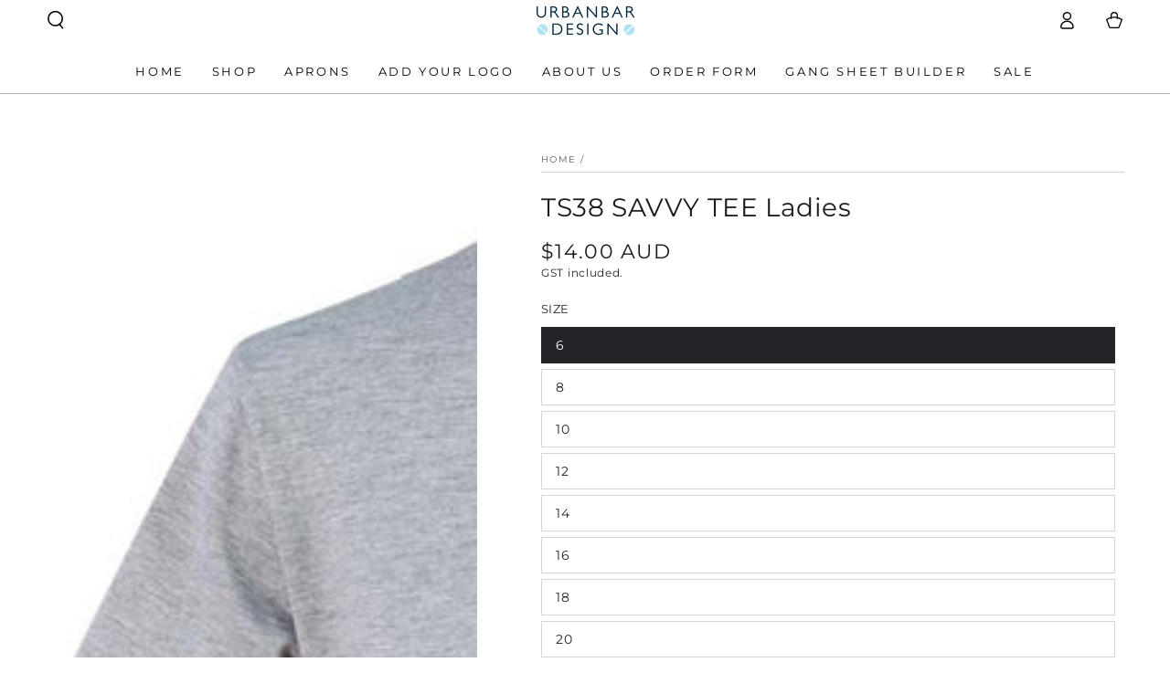

--- FILE ---
content_type: text/html; charset=utf-8
request_url: https://www.urbanbar.com.au/products/ubd-basic-tee-womens-basic-crew-neck-t-shirt?variant=47012286333234
body_size: 57687
content:
<!doctype html>
<html class="no-js" lang="en">
  <head>
    <meta charset="utf-8">
    <meta http-equiv="X-UA-Compatible" content="IE=edge">
    <meta name="viewport" content="width=device-width,initial-scale=1">
    <meta name="theme-color" content="">
    <link rel="canonical" href="https://www.urbanbar.com.au/products/ubd-basic-tee-womens-basic-crew-neck-t-shirt">
    <link rel="preconnect" href="https://cdn.shopify.com" crossorigin><link rel="preconnect" href="https://fonts.shopifycdn.com" crossorigin><title>
      TS38 SAVVY TEE Ladies
 &ndash; Urbanbar Design</title><meta name="description" content="100% Cotton Semi Fitted Tee ShirtsFabric: Combed Cotton Jersey185gsm - 100% Combed CottonDescription: Simplicity in style. Crew neck design provided with twin stitching for a strong andcontemporary finish. Available in 17 different colours, contact us for more colour options.  ">

    
    
    
    


<meta property="og:site_name" content="Urbanbar Design">
<meta property="og:url" content="https://www.urbanbar.com.au/products/ubd-basic-tee-womens-basic-crew-neck-t-shirt">
<meta property="og:title" content="TS38 SAVVY TEE Ladies">
<meta property="og:type" content="product">
<meta property="og:description" content="100% Cotton Semi Fitted Tee ShirtsFabric: Combed Cotton Jersey185gsm - 100% Combed CottonDescription: Simplicity in style. Crew neck design provided with twin stitching for a strong andcontemporary finish. Available in 17 different colours, contact us for more colour options.  "><meta property="og:image" content="http://www.urbanbar.com.au/cdn/shop/files/UBDWOMENSBASICBLACKFRONT.jpg?v=1696230404">
  <meta property="og:image:secure_url" content="https://www.urbanbar.com.au/cdn/shop/files/UBDWOMENSBASICBLACKFRONT.jpg?v=1696230404">
  <meta property="og:image:width" content="1000">
  <meta property="og:image:height" content="1269"><meta property="og:price:amount" content="14.00">
  <meta property="og:price:currency" content="AUD"><meta name="twitter:site" content="@shopify"><meta name="twitter:card" content="summary_large_image">
<meta name="twitter:title" content="TS38 SAVVY TEE Ladies">
<meta name="twitter:description" content="100% Cotton Semi Fitted Tee ShirtsFabric: Combed Cotton Jersey185gsm - 100% Combed CottonDescription: Simplicity in style. Crew neck design provided with twin stitching for a strong andcontemporary finish. Available in 17 different colours, contact us for more colour options.  "><script type='application/json' class='wcp_json_47012286267698 wcp_json_47012286300466 wcp_json_47012286333234 wcp_json_47012286366002 wcp_json_47012286529842 wcp_json_47012286562610 wcp_json_47012286595378 wcp_json_47012286628146 wcp_json_47012286791986 wcp_json_47012286824754 wcp_json_47012286857522 wcp_json_47012286890290 wcp_json_47012287054130 wcp_json_47012287086898 wcp_json_47012287119666 wcp_json_47012287152434 wcp_json_47012287316274 wcp_json_47012287349042 wcp_json_47012287381810 wcp_json_47012287414578 wcp_json_47012287578418 wcp_json_47012287611186 wcp_json_47012287643954 wcp_json_47012287676722 wcp_json_47012287840562 wcp_json_47012287873330 wcp_json_47012287906098 wcp_json_47012287938866 wcp_json_47012390535474 wcp_json_47012390568242 wcp_json_47012390601010 wcp_json_47012390633778 wcp_json_47012390666546 wcp_json_47012390699314 wcp_json_47012390732082 wcp_json_47012390764850 wcp_json_47012390797618 wcp_json_47012390830386 wcp_json_47012390863154 wcp_json_47012390895922 wcp_json_8794283082034 wcp_json' id='wcp_json_8794283082034' >


{"id":8794283082034,"title":"TS38 SAVVY TEE Ladies","handle":"ubd-basic-tee-womens-basic-crew-neck-t-shirt","description":"\u003cp\u003e\u003cspan\u003e\u003cstrong\u003e100% Cotton Semi Fitted Tee Shirts\u003c\/strong\u003e\u003c\/span\u003e\u003cbr\u003e\u003cspan\u003e\u003cspan style=\"font-family: Arial, Helvetica, sans-serif;\"\u003e\u003cstrong\u003eFabric\u003c\/strong\u003e: Combed Cotton Jersey\u003c\/span\u003e\u003c\/span\u003e\u003cbr\u003e\u003cspan\u003e\u003cspan style=\"font-family: Arial, Helvetica, sans-serif;\"\u003e185gsm - 100% Combed Cotton\u003c\/span\u003e\u003c\/span\u003e\u003cbr\u003e\u003cspan\u003e\u003cspan style=\"font-family: Arial, Helvetica, sans-serif;\"\u003e\u003cstrong\u003eDescription:\u003c\/strong\u003e Simplicity in style. Crew neck design provided with twin stitching for a strong and\u003c\/span\u003e\u003c\/span\u003e\u003cbr\u003e\u003cspan\u003e\u003cspan style=\"font-family: Arial, Helvetica, sans-serif;\"\u003econtemporary finish.\u003c\/span\u003e\u003c\/span\u003e\u003c\/p\u003e\n\u003cp\u003e\u003cspan\u003eAvailable in 17 different colours, contact us for more colour options.\u003c\/span\u003e\u003c\/p\u003e\n\u003cp\u003e \u003c\/p\u003e","published_at":"2023-10-16T12:20:30+11:00","created_at":"2023-10-02T17:54:14+11:00","vendor":"Winning Spirit","type":"T-shirt","tags":["100% Cotton","Tee"],"price":1400,"price_min":1400,"price_max":1400,"available":true,"price_varies":false,"compare_at_price":null,"compare_at_price_min":0,"compare_at_price_max":0,"compare_at_price_varies":false,"variants":[{"id":47012286267698,"title":"6 \/ White","option1":"6","option2":"White","option3":null,"sku":"UBD-047WS-WHT-6","requires_shipping":true,"taxable":true,"featured_image":{"id":43091534184754,"product_id":8794283082034,"position":2,"created_at":"2023-10-02T18:06:43+11:00","updated_at":"2023-10-02T18:08:48+11:00","alt":null,"width":1000,"height":1269,"src":"\/\/www.urbanbar.com.au\/cdn\/shop\/files\/UBDWOMENSBASICWHITE.jpg?v=1696230528","variant_ids":[47012286267698,47012286529842,47012286791986,47012287054130,47012287316274,47012287578418,47012287840562,47012390535474,47012390666546,47012390797618]},"available":true,"name":"TS38 SAVVY TEE Ladies - 6 \/ White","public_title":"6 \/ White","options":["6","White"],"price":1400,"weight":200,"compare_at_price":null,"inventory_quantity":-1,"inventory_management":"shopify","inventory_policy":"continue","barcode":null,"featured_media":{"alt":null,"id":35490687779122,"position":2,"preview_image":{"aspect_ratio":0.788,"height":1269,"width":1000,"src":"\/\/www.urbanbar.com.au\/cdn\/shop\/files\/UBDWOMENSBASICWHITE.jpg?v=1696230528"}},"requires_selling_plan":false,"selling_plan_allocations":[]},{"id":47012286300466,"title":"6 \/ Black","option1":"6","option2":"Black","option3":null,"sku":"UBD-047WS-BLK-6","requires_shipping":true,"taxable":true,"featured_image":{"id":43091534086450,"product_id":8794283082034,"position":3,"created_at":"2023-10-02T18:06:43+11:00","updated_at":"2023-10-02T18:08:48+11:00","alt":null,"width":1000,"height":1269,"src":"\/\/www.urbanbar.com.au\/cdn\/shop\/files\/UBDWOMENSBASICBLACK.jpg?v=1696230528","variant_ids":[47012286300466,47012286562610,47012286824754,47012287086898,47012287349042,47012287611186,47012287873330,47012390568242,47012390699314,47012390830386]},"available":true,"name":"TS38 SAVVY TEE Ladies - 6 \/ Black","public_title":"6 \/ Black","options":["6","Black"],"price":1400,"weight":200,"compare_at_price":null,"inventory_quantity":0,"inventory_management":"shopify","inventory_policy":"continue","barcode":null,"featured_media":{"alt":null,"id":35490687680818,"position":3,"preview_image":{"aspect_ratio":0.788,"height":1269,"width":1000,"src":"\/\/www.urbanbar.com.au\/cdn\/shop\/files\/UBDWOMENSBASICBLACK.jpg?v=1696230528"}},"requires_selling_plan":false,"selling_plan_allocations":[]},{"id":47012286333234,"title":"6 \/ Grey Marle","option1":"6","option2":"Grey Marle","option3":null,"sku":"UBD-047WS-GML-6","requires_shipping":true,"taxable":true,"featured_image":{"id":43091534119218,"product_id":8794283082034,"position":4,"created_at":"2023-10-02T18:06:43+11:00","updated_at":"2023-10-02T18:08:48+11:00","alt":null,"width":1000,"height":1269,"src":"\/\/www.urbanbar.com.au\/cdn\/shop\/files\/UBDWOMENSBASICGREYMARLE.jpg?v=1696230528","variant_ids":[47012286333234,47012286595378,47012286857522,47012287119666,47012287381810,47012287643954,47012287906098,47012390601010,47012390732082,47012390863154]},"available":true,"name":"TS38 SAVVY TEE Ladies - 6 \/ Grey Marle","public_title":"6 \/ Grey Marle","options":["6","Grey Marle"],"price":1400,"weight":200,"compare_at_price":null,"inventory_quantity":0,"inventory_management":"shopify","inventory_policy":"continue","barcode":null,"featured_media":{"alt":null,"id":35490687713586,"position":4,"preview_image":{"aspect_ratio":0.788,"height":1269,"width":1000,"src":"\/\/www.urbanbar.com.au\/cdn\/shop\/files\/UBDWOMENSBASICGREYMARLE.jpg?v=1696230528"}},"requires_selling_plan":false,"selling_plan_allocations":[]},{"id":47012286366002,"title":"6 \/ Navy","option1":"6","option2":"Navy","option3":null,"sku":"UBD-047WS-NVY-6","requires_shipping":true,"taxable":true,"featured_image":{"id":43091534250290,"product_id":8794283082034,"position":5,"created_at":"2023-10-02T18:06:43+11:00","updated_at":"2023-10-02T18:08:48+11:00","alt":null,"width":1000,"height":1269,"src":"\/\/www.urbanbar.com.au\/cdn\/shop\/files\/UBDWOMENSBASICNAVY.jpg?v=1696230528","variant_ids":[47012286366002,47012286628146,47012286890290,47012287152434,47012287414578,47012287676722,47012287938866,47012390633778,47012390764850,47012390895922]},"available":true,"name":"TS38 SAVVY TEE Ladies - 6 \/ Navy","public_title":"6 \/ Navy","options":["6","Navy"],"price":1400,"weight":200,"compare_at_price":null,"inventory_quantity":0,"inventory_management":"shopify","inventory_policy":"continue","barcode":null,"featured_media":{"alt":null,"id":35490687746354,"position":5,"preview_image":{"aspect_ratio":0.788,"height":1269,"width":1000,"src":"\/\/www.urbanbar.com.au\/cdn\/shop\/files\/UBDWOMENSBASICNAVY.jpg?v=1696230528"}},"requires_selling_plan":false,"selling_plan_allocations":[]},{"id":47012286529842,"title":"8 \/ White","option1":"8","option2":"White","option3":null,"sku":"UBD-047WS-WHT-8","requires_shipping":true,"taxable":true,"featured_image":{"id":43091534184754,"product_id":8794283082034,"position":2,"created_at":"2023-10-02T18:06:43+11:00","updated_at":"2023-10-02T18:08:48+11:00","alt":null,"width":1000,"height":1269,"src":"\/\/www.urbanbar.com.au\/cdn\/shop\/files\/UBDWOMENSBASICWHITE.jpg?v=1696230528","variant_ids":[47012286267698,47012286529842,47012286791986,47012287054130,47012287316274,47012287578418,47012287840562,47012390535474,47012390666546,47012390797618]},"available":true,"name":"TS38 SAVVY TEE Ladies - 8 \/ White","public_title":"8 \/ White","options":["8","White"],"price":1400,"weight":200,"compare_at_price":null,"inventory_quantity":-2,"inventory_management":"shopify","inventory_policy":"continue","barcode":null,"featured_media":{"alt":null,"id":35490687779122,"position":2,"preview_image":{"aspect_ratio":0.788,"height":1269,"width":1000,"src":"\/\/www.urbanbar.com.au\/cdn\/shop\/files\/UBDWOMENSBASICWHITE.jpg?v=1696230528"}},"requires_selling_plan":false,"selling_plan_allocations":[]},{"id":47012286562610,"title":"8 \/ Black","option1":"8","option2":"Black","option3":null,"sku":"UBD-047WS-BLK-8","requires_shipping":true,"taxable":true,"featured_image":{"id":43091534086450,"product_id":8794283082034,"position":3,"created_at":"2023-10-02T18:06:43+11:00","updated_at":"2023-10-02T18:08:48+11:00","alt":null,"width":1000,"height":1269,"src":"\/\/www.urbanbar.com.au\/cdn\/shop\/files\/UBDWOMENSBASICBLACK.jpg?v=1696230528","variant_ids":[47012286300466,47012286562610,47012286824754,47012287086898,47012287349042,47012287611186,47012287873330,47012390568242,47012390699314,47012390830386]},"available":true,"name":"TS38 SAVVY TEE Ladies - 8 \/ Black","public_title":"8 \/ Black","options":["8","Black"],"price":1400,"weight":200,"compare_at_price":null,"inventory_quantity":-12,"inventory_management":"shopify","inventory_policy":"continue","barcode":null,"featured_media":{"alt":null,"id":35490687680818,"position":3,"preview_image":{"aspect_ratio":0.788,"height":1269,"width":1000,"src":"\/\/www.urbanbar.com.au\/cdn\/shop\/files\/UBDWOMENSBASICBLACK.jpg?v=1696230528"}},"requires_selling_plan":false,"selling_plan_allocations":[]},{"id":47012286595378,"title":"8 \/ Grey Marle","option1":"8","option2":"Grey Marle","option3":null,"sku":"UBD-047WS-GML-8","requires_shipping":true,"taxable":true,"featured_image":{"id":43091534119218,"product_id":8794283082034,"position":4,"created_at":"2023-10-02T18:06:43+11:00","updated_at":"2023-10-02T18:08:48+11:00","alt":null,"width":1000,"height":1269,"src":"\/\/www.urbanbar.com.au\/cdn\/shop\/files\/UBDWOMENSBASICGREYMARLE.jpg?v=1696230528","variant_ids":[47012286333234,47012286595378,47012286857522,47012287119666,47012287381810,47012287643954,47012287906098,47012390601010,47012390732082,47012390863154]},"available":true,"name":"TS38 SAVVY TEE Ladies - 8 \/ Grey Marle","public_title":"8 \/ Grey Marle","options":["8","Grey Marle"],"price":1400,"weight":200,"compare_at_price":null,"inventory_quantity":0,"inventory_management":"shopify","inventory_policy":"continue","barcode":null,"featured_media":{"alt":null,"id":35490687713586,"position":4,"preview_image":{"aspect_ratio":0.788,"height":1269,"width":1000,"src":"\/\/www.urbanbar.com.au\/cdn\/shop\/files\/UBDWOMENSBASICGREYMARLE.jpg?v=1696230528"}},"requires_selling_plan":false,"selling_plan_allocations":[]},{"id":47012286628146,"title":"8 \/ Navy","option1":"8","option2":"Navy","option3":null,"sku":"UBD-047WS-NVY-8","requires_shipping":true,"taxable":true,"featured_image":{"id":43091534250290,"product_id":8794283082034,"position":5,"created_at":"2023-10-02T18:06:43+11:00","updated_at":"2023-10-02T18:08:48+11:00","alt":null,"width":1000,"height":1269,"src":"\/\/www.urbanbar.com.au\/cdn\/shop\/files\/UBDWOMENSBASICNAVY.jpg?v=1696230528","variant_ids":[47012286366002,47012286628146,47012286890290,47012287152434,47012287414578,47012287676722,47012287938866,47012390633778,47012390764850,47012390895922]},"available":true,"name":"TS38 SAVVY TEE Ladies - 8 \/ Navy","public_title":"8 \/ Navy","options":["8","Navy"],"price":1400,"weight":200,"compare_at_price":null,"inventory_quantity":0,"inventory_management":"shopify","inventory_policy":"continue","barcode":null,"featured_media":{"alt":null,"id":35490687746354,"position":5,"preview_image":{"aspect_ratio":0.788,"height":1269,"width":1000,"src":"\/\/www.urbanbar.com.au\/cdn\/shop\/files\/UBDWOMENSBASICNAVY.jpg?v=1696230528"}},"requires_selling_plan":false,"selling_plan_allocations":[]},{"id":47012286791986,"title":"10 \/ White","option1":"10","option2":"White","option3":null,"sku":"UBD-047WS-WHT-10","requires_shipping":true,"taxable":true,"featured_image":{"id":43091534184754,"product_id":8794283082034,"position":2,"created_at":"2023-10-02T18:06:43+11:00","updated_at":"2023-10-02T18:08:48+11:00","alt":null,"width":1000,"height":1269,"src":"\/\/www.urbanbar.com.au\/cdn\/shop\/files\/UBDWOMENSBASICWHITE.jpg?v=1696230528","variant_ids":[47012286267698,47012286529842,47012286791986,47012287054130,47012287316274,47012287578418,47012287840562,47012390535474,47012390666546,47012390797618]},"available":true,"name":"TS38 SAVVY TEE Ladies - 10 \/ White","public_title":"10 \/ White","options":["10","White"],"price":1400,"weight":200,"compare_at_price":null,"inventory_quantity":-2,"inventory_management":"shopify","inventory_policy":"continue","barcode":null,"featured_media":{"alt":null,"id":35490687779122,"position":2,"preview_image":{"aspect_ratio":0.788,"height":1269,"width":1000,"src":"\/\/www.urbanbar.com.au\/cdn\/shop\/files\/UBDWOMENSBASICWHITE.jpg?v=1696230528"}},"requires_selling_plan":false,"selling_plan_allocations":[]},{"id":47012286824754,"title":"10 \/ Black","option1":"10","option2":"Black","option3":null,"sku":"UBD-047WS-BLK-10","requires_shipping":true,"taxable":true,"featured_image":{"id":43091534086450,"product_id":8794283082034,"position":3,"created_at":"2023-10-02T18:06:43+11:00","updated_at":"2023-10-02T18:08:48+11:00","alt":null,"width":1000,"height":1269,"src":"\/\/www.urbanbar.com.au\/cdn\/shop\/files\/UBDWOMENSBASICBLACK.jpg?v=1696230528","variant_ids":[47012286300466,47012286562610,47012286824754,47012287086898,47012287349042,47012287611186,47012287873330,47012390568242,47012390699314,47012390830386]},"available":true,"name":"TS38 SAVVY TEE Ladies - 10 \/ Black","public_title":"10 \/ Black","options":["10","Black"],"price":1400,"weight":200,"compare_at_price":null,"inventory_quantity":-17,"inventory_management":"shopify","inventory_policy":"continue","barcode":null,"featured_media":{"alt":null,"id":35490687680818,"position":3,"preview_image":{"aspect_ratio":0.788,"height":1269,"width":1000,"src":"\/\/www.urbanbar.com.au\/cdn\/shop\/files\/UBDWOMENSBASICBLACK.jpg?v=1696230528"}},"requires_selling_plan":false,"selling_plan_allocations":[]},{"id":47012286857522,"title":"10 \/ Grey Marle","option1":"10","option2":"Grey Marle","option3":null,"sku":"UBD-047WS-GML-10","requires_shipping":true,"taxable":true,"featured_image":{"id":43091534119218,"product_id":8794283082034,"position":4,"created_at":"2023-10-02T18:06:43+11:00","updated_at":"2023-10-02T18:08:48+11:00","alt":null,"width":1000,"height":1269,"src":"\/\/www.urbanbar.com.au\/cdn\/shop\/files\/UBDWOMENSBASICGREYMARLE.jpg?v=1696230528","variant_ids":[47012286333234,47012286595378,47012286857522,47012287119666,47012287381810,47012287643954,47012287906098,47012390601010,47012390732082,47012390863154]},"available":true,"name":"TS38 SAVVY TEE Ladies - 10 \/ Grey Marle","public_title":"10 \/ Grey Marle","options":["10","Grey Marle"],"price":1400,"weight":200,"compare_at_price":null,"inventory_quantity":-1,"inventory_management":"shopify","inventory_policy":"continue","barcode":null,"featured_media":{"alt":null,"id":35490687713586,"position":4,"preview_image":{"aspect_ratio":0.788,"height":1269,"width":1000,"src":"\/\/www.urbanbar.com.au\/cdn\/shop\/files\/UBDWOMENSBASICGREYMARLE.jpg?v=1696230528"}},"requires_selling_plan":false,"selling_plan_allocations":[]},{"id":47012286890290,"title":"10 \/ Navy","option1":"10","option2":"Navy","option3":null,"sku":"UBD-047WS-NVY-10","requires_shipping":true,"taxable":true,"featured_image":{"id":43091534250290,"product_id":8794283082034,"position":5,"created_at":"2023-10-02T18:06:43+11:00","updated_at":"2023-10-02T18:08:48+11:00","alt":null,"width":1000,"height":1269,"src":"\/\/www.urbanbar.com.au\/cdn\/shop\/files\/UBDWOMENSBASICNAVY.jpg?v=1696230528","variant_ids":[47012286366002,47012286628146,47012286890290,47012287152434,47012287414578,47012287676722,47012287938866,47012390633778,47012390764850,47012390895922]},"available":true,"name":"TS38 SAVVY TEE Ladies - 10 \/ Navy","public_title":"10 \/ Navy","options":["10","Navy"],"price":1400,"weight":200,"compare_at_price":null,"inventory_quantity":-8,"inventory_management":"shopify","inventory_policy":"continue","barcode":null,"featured_media":{"alt":null,"id":35490687746354,"position":5,"preview_image":{"aspect_ratio":0.788,"height":1269,"width":1000,"src":"\/\/www.urbanbar.com.au\/cdn\/shop\/files\/UBDWOMENSBASICNAVY.jpg?v=1696230528"}},"requires_selling_plan":false,"selling_plan_allocations":[]},{"id":47012287054130,"title":"12 \/ White","option1":"12","option2":"White","option3":null,"sku":"UBD-047WS-WHT-12","requires_shipping":true,"taxable":true,"featured_image":{"id":43091534184754,"product_id":8794283082034,"position":2,"created_at":"2023-10-02T18:06:43+11:00","updated_at":"2023-10-02T18:08:48+11:00","alt":null,"width":1000,"height":1269,"src":"\/\/www.urbanbar.com.au\/cdn\/shop\/files\/UBDWOMENSBASICWHITE.jpg?v=1696230528","variant_ids":[47012286267698,47012286529842,47012286791986,47012287054130,47012287316274,47012287578418,47012287840562,47012390535474,47012390666546,47012390797618]},"available":true,"name":"TS38 SAVVY TEE Ladies - 12 \/ White","public_title":"12 \/ White","options":["12","White"],"price":1400,"weight":200,"compare_at_price":null,"inventory_quantity":-1,"inventory_management":"shopify","inventory_policy":"continue","barcode":null,"featured_media":{"alt":null,"id":35490687779122,"position":2,"preview_image":{"aspect_ratio":0.788,"height":1269,"width":1000,"src":"\/\/www.urbanbar.com.au\/cdn\/shop\/files\/UBDWOMENSBASICWHITE.jpg?v=1696230528"}},"requires_selling_plan":false,"selling_plan_allocations":[]},{"id":47012287086898,"title":"12 \/ Black","option1":"12","option2":"Black","option3":null,"sku":"UBD-047WS-BLK-12","requires_shipping":true,"taxable":true,"featured_image":{"id":43091534086450,"product_id":8794283082034,"position":3,"created_at":"2023-10-02T18:06:43+11:00","updated_at":"2023-10-02T18:08:48+11:00","alt":null,"width":1000,"height":1269,"src":"\/\/www.urbanbar.com.au\/cdn\/shop\/files\/UBDWOMENSBASICBLACK.jpg?v=1696230528","variant_ids":[47012286300466,47012286562610,47012286824754,47012287086898,47012287349042,47012287611186,47012287873330,47012390568242,47012390699314,47012390830386]},"available":true,"name":"TS38 SAVVY TEE Ladies - 12 \/ Black","public_title":"12 \/ Black","options":["12","Black"],"price":1400,"weight":200,"compare_at_price":null,"inventory_quantity":-13,"inventory_management":"shopify","inventory_policy":"continue","barcode":null,"featured_media":{"alt":null,"id":35490687680818,"position":3,"preview_image":{"aspect_ratio":0.788,"height":1269,"width":1000,"src":"\/\/www.urbanbar.com.au\/cdn\/shop\/files\/UBDWOMENSBASICBLACK.jpg?v=1696230528"}},"requires_selling_plan":false,"selling_plan_allocations":[]},{"id":47012287119666,"title":"12 \/ Grey Marle","option1":"12","option2":"Grey Marle","option3":null,"sku":"UBD-047WS-GML-12","requires_shipping":true,"taxable":true,"featured_image":{"id":43091534119218,"product_id":8794283082034,"position":4,"created_at":"2023-10-02T18:06:43+11:00","updated_at":"2023-10-02T18:08:48+11:00","alt":null,"width":1000,"height":1269,"src":"\/\/www.urbanbar.com.au\/cdn\/shop\/files\/UBDWOMENSBASICGREYMARLE.jpg?v=1696230528","variant_ids":[47012286333234,47012286595378,47012286857522,47012287119666,47012287381810,47012287643954,47012287906098,47012390601010,47012390732082,47012390863154]},"available":true,"name":"TS38 SAVVY TEE Ladies - 12 \/ Grey Marle","public_title":"12 \/ Grey Marle","options":["12","Grey Marle"],"price":1400,"weight":200,"compare_at_price":null,"inventory_quantity":0,"inventory_management":"shopify","inventory_policy":"continue","barcode":null,"featured_media":{"alt":null,"id":35490687713586,"position":4,"preview_image":{"aspect_ratio":0.788,"height":1269,"width":1000,"src":"\/\/www.urbanbar.com.au\/cdn\/shop\/files\/UBDWOMENSBASICGREYMARLE.jpg?v=1696230528"}},"requires_selling_plan":false,"selling_plan_allocations":[]},{"id":47012287152434,"title":"12 \/ Navy","option1":"12","option2":"Navy","option3":null,"sku":"UBD-047WS-NVY-12","requires_shipping":true,"taxable":true,"featured_image":{"id":43091534250290,"product_id":8794283082034,"position":5,"created_at":"2023-10-02T18:06:43+11:00","updated_at":"2023-10-02T18:08:48+11:00","alt":null,"width":1000,"height":1269,"src":"\/\/www.urbanbar.com.au\/cdn\/shop\/files\/UBDWOMENSBASICNAVY.jpg?v=1696230528","variant_ids":[47012286366002,47012286628146,47012286890290,47012287152434,47012287414578,47012287676722,47012287938866,47012390633778,47012390764850,47012390895922]},"available":true,"name":"TS38 SAVVY TEE Ladies - 12 \/ Navy","public_title":"12 \/ Navy","options":["12","Navy"],"price":1400,"weight":200,"compare_at_price":null,"inventory_quantity":-4,"inventory_management":"shopify","inventory_policy":"continue","barcode":null,"featured_media":{"alt":null,"id":35490687746354,"position":5,"preview_image":{"aspect_ratio":0.788,"height":1269,"width":1000,"src":"\/\/www.urbanbar.com.au\/cdn\/shop\/files\/UBDWOMENSBASICNAVY.jpg?v=1696230528"}},"requires_selling_plan":false,"selling_plan_allocations":[]},{"id":47012287316274,"title":"14 \/ White","option1":"14","option2":"White","option3":null,"sku":"UBD-047WS-WHT-14","requires_shipping":true,"taxable":true,"featured_image":{"id":43091534184754,"product_id":8794283082034,"position":2,"created_at":"2023-10-02T18:06:43+11:00","updated_at":"2023-10-02T18:08:48+11:00","alt":null,"width":1000,"height":1269,"src":"\/\/www.urbanbar.com.au\/cdn\/shop\/files\/UBDWOMENSBASICWHITE.jpg?v=1696230528","variant_ids":[47012286267698,47012286529842,47012286791986,47012287054130,47012287316274,47012287578418,47012287840562,47012390535474,47012390666546,47012390797618]},"available":true,"name":"TS38 SAVVY TEE Ladies - 14 \/ White","public_title":"14 \/ White","options":["14","White"],"price":1400,"weight":200,"compare_at_price":null,"inventory_quantity":-1,"inventory_management":"shopify","inventory_policy":"continue","barcode":null,"featured_media":{"alt":null,"id":35490687779122,"position":2,"preview_image":{"aspect_ratio":0.788,"height":1269,"width":1000,"src":"\/\/www.urbanbar.com.au\/cdn\/shop\/files\/UBDWOMENSBASICWHITE.jpg?v=1696230528"}},"requires_selling_plan":false,"selling_plan_allocations":[]},{"id":47012287349042,"title":"14 \/ Black","option1":"14","option2":"Black","option3":null,"sku":"UBD-047WS-BLK-14","requires_shipping":true,"taxable":true,"featured_image":{"id":43091534086450,"product_id":8794283082034,"position":3,"created_at":"2023-10-02T18:06:43+11:00","updated_at":"2023-10-02T18:08:48+11:00","alt":null,"width":1000,"height":1269,"src":"\/\/www.urbanbar.com.au\/cdn\/shop\/files\/UBDWOMENSBASICBLACK.jpg?v=1696230528","variant_ids":[47012286300466,47012286562610,47012286824754,47012287086898,47012287349042,47012287611186,47012287873330,47012390568242,47012390699314,47012390830386]},"available":true,"name":"TS38 SAVVY TEE Ladies - 14 \/ Black","public_title":"14 \/ Black","options":["14","Black"],"price":1400,"weight":200,"compare_at_price":null,"inventory_quantity":-8,"inventory_management":"shopify","inventory_policy":"continue","barcode":null,"featured_media":{"alt":null,"id":35490687680818,"position":3,"preview_image":{"aspect_ratio":0.788,"height":1269,"width":1000,"src":"\/\/www.urbanbar.com.au\/cdn\/shop\/files\/UBDWOMENSBASICBLACK.jpg?v=1696230528"}},"requires_selling_plan":false,"selling_plan_allocations":[]},{"id":47012287381810,"title":"14 \/ Grey Marle","option1":"14","option2":"Grey Marle","option3":null,"sku":"UBD-047WS-GML-14","requires_shipping":true,"taxable":true,"featured_image":{"id":43091534119218,"product_id":8794283082034,"position":4,"created_at":"2023-10-02T18:06:43+11:00","updated_at":"2023-10-02T18:08:48+11:00","alt":null,"width":1000,"height":1269,"src":"\/\/www.urbanbar.com.au\/cdn\/shop\/files\/UBDWOMENSBASICGREYMARLE.jpg?v=1696230528","variant_ids":[47012286333234,47012286595378,47012286857522,47012287119666,47012287381810,47012287643954,47012287906098,47012390601010,47012390732082,47012390863154]},"available":true,"name":"TS38 SAVVY TEE Ladies - 14 \/ Grey Marle","public_title":"14 \/ Grey Marle","options":["14","Grey Marle"],"price":1400,"weight":200,"compare_at_price":null,"inventory_quantity":0,"inventory_management":"shopify","inventory_policy":"continue","barcode":null,"featured_media":{"alt":null,"id":35490687713586,"position":4,"preview_image":{"aspect_ratio":0.788,"height":1269,"width":1000,"src":"\/\/www.urbanbar.com.au\/cdn\/shop\/files\/UBDWOMENSBASICGREYMARLE.jpg?v=1696230528"}},"requires_selling_plan":false,"selling_plan_allocations":[]},{"id":47012287414578,"title":"14 \/ Navy","option1":"14","option2":"Navy","option3":null,"sku":"UBD-047WS-NVY-14","requires_shipping":true,"taxable":true,"featured_image":{"id":43091534250290,"product_id":8794283082034,"position":5,"created_at":"2023-10-02T18:06:43+11:00","updated_at":"2023-10-02T18:08:48+11:00","alt":null,"width":1000,"height":1269,"src":"\/\/www.urbanbar.com.au\/cdn\/shop\/files\/UBDWOMENSBASICNAVY.jpg?v=1696230528","variant_ids":[47012286366002,47012286628146,47012286890290,47012287152434,47012287414578,47012287676722,47012287938866,47012390633778,47012390764850,47012390895922]},"available":true,"name":"TS38 SAVVY TEE Ladies - 14 \/ Navy","public_title":"14 \/ Navy","options":["14","Navy"],"price":1400,"weight":200,"compare_at_price":null,"inventory_quantity":-4,"inventory_management":"shopify","inventory_policy":"continue","barcode":null,"featured_media":{"alt":null,"id":35490687746354,"position":5,"preview_image":{"aspect_ratio":0.788,"height":1269,"width":1000,"src":"\/\/www.urbanbar.com.au\/cdn\/shop\/files\/UBDWOMENSBASICNAVY.jpg?v=1696230528"}},"requires_selling_plan":false,"selling_plan_allocations":[]},{"id":47012287578418,"title":"16 \/ White","option1":"16","option2":"White","option3":null,"sku":"UBD-047WS-WHT-16","requires_shipping":true,"taxable":true,"featured_image":{"id":43091534184754,"product_id":8794283082034,"position":2,"created_at":"2023-10-02T18:06:43+11:00","updated_at":"2023-10-02T18:08:48+11:00","alt":null,"width":1000,"height":1269,"src":"\/\/www.urbanbar.com.au\/cdn\/shop\/files\/UBDWOMENSBASICWHITE.jpg?v=1696230528","variant_ids":[47012286267698,47012286529842,47012286791986,47012287054130,47012287316274,47012287578418,47012287840562,47012390535474,47012390666546,47012390797618]},"available":true,"name":"TS38 SAVVY TEE Ladies - 16 \/ White","public_title":"16 \/ White","options":["16","White"],"price":1400,"weight":200,"compare_at_price":null,"inventory_quantity":-2,"inventory_management":"shopify","inventory_policy":"continue","barcode":null,"featured_media":{"alt":null,"id":35490687779122,"position":2,"preview_image":{"aspect_ratio":0.788,"height":1269,"width":1000,"src":"\/\/www.urbanbar.com.au\/cdn\/shop\/files\/UBDWOMENSBASICWHITE.jpg?v=1696230528"}},"requires_selling_plan":false,"selling_plan_allocations":[]},{"id":47012287611186,"title":"16 \/ Black","option1":"16","option2":"Black","option3":null,"sku":"UBD-047WS-BLK-16","requires_shipping":true,"taxable":true,"featured_image":{"id":43091534086450,"product_id":8794283082034,"position":3,"created_at":"2023-10-02T18:06:43+11:00","updated_at":"2023-10-02T18:08:48+11:00","alt":null,"width":1000,"height":1269,"src":"\/\/www.urbanbar.com.au\/cdn\/shop\/files\/UBDWOMENSBASICBLACK.jpg?v=1696230528","variant_ids":[47012286300466,47012286562610,47012286824754,47012287086898,47012287349042,47012287611186,47012287873330,47012390568242,47012390699314,47012390830386]},"available":true,"name":"TS38 SAVVY TEE Ladies - 16 \/ Black","public_title":"16 \/ Black","options":["16","Black"],"price":1400,"weight":200,"compare_at_price":null,"inventory_quantity":-6,"inventory_management":"shopify","inventory_policy":"continue","barcode":null,"featured_media":{"alt":null,"id":35490687680818,"position":3,"preview_image":{"aspect_ratio":0.788,"height":1269,"width":1000,"src":"\/\/www.urbanbar.com.au\/cdn\/shop\/files\/UBDWOMENSBASICBLACK.jpg?v=1696230528"}},"requires_selling_plan":false,"selling_plan_allocations":[]},{"id":47012287643954,"title":"16 \/ Grey Marle","option1":"16","option2":"Grey Marle","option3":null,"sku":"UBD-047WS-GML-16","requires_shipping":true,"taxable":true,"featured_image":{"id":43091534119218,"product_id":8794283082034,"position":4,"created_at":"2023-10-02T18:06:43+11:00","updated_at":"2023-10-02T18:08:48+11:00","alt":null,"width":1000,"height":1269,"src":"\/\/www.urbanbar.com.au\/cdn\/shop\/files\/UBDWOMENSBASICGREYMARLE.jpg?v=1696230528","variant_ids":[47012286333234,47012286595378,47012286857522,47012287119666,47012287381810,47012287643954,47012287906098,47012390601010,47012390732082,47012390863154]},"available":true,"name":"TS38 SAVVY TEE Ladies - 16 \/ Grey Marle","public_title":"16 \/ Grey Marle","options":["16","Grey Marle"],"price":1400,"weight":200,"compare_at_price":null,"inventory_quantity":0,"inventory_management":"shopify","inventory_policy":"continue","barcode":null,"featured_media":{"alt":null,"id":35490687713586,"position":4,"preview_image":{"aspect_ratio":0.788,"height":1269,"width":1000,"src":"\/\/www.urbanbar.com.au\/cdn\/shop\/files\/UBDWOMENSBASICGREYMARLE.jpg?v=1696230528"}},"requires_selling_plan":false,"selling_plan_allocations":[]},{"id":47012287676722,"title":"16 \/ Navy","option1":"16","option2":"Navy","option3":null,"sku":"UBD-047WS-NVY-16","requires_shipping":true,"taxable":true,"featured_image":{"id":43091534250290,"product_id":8794283082034,"position":5,"created_at":"2023-10-02T18:06:43+11:00","updated_at":"2023-10-02T18:08:48+11:00","alt":null,"width":1000,"height":1269,"src":"\/\/www.urbanbar.com.au\/cdn\/shop\/files\/UBDWOMENSBASICNAVY.jpg?v=1696230528","variant_ids":[47012286366002,47012286628146,47012286890290,47012287152434,47012287414578,47012287676722,47012287938866,47012390633778,47012390764850,47012390895922]},"available":true,"name":"TS38 SAVVY TEE Ladies - 16 \/ Navy","public_title":"16 \/ Navy","options":["16","Navy"],"price":1400,"weight":200,"compare_at_price":null,"inventory_quantity":-12,"inventory_management":"shopify","inventory_policy":"continue","barcode":null,"featured_media":{"alt":null,"id":35490687746354,"position":5,"preview_image":{"aspect_ratio":0.788,"height":1269,"width":1000,"src":"\/\/www.urbanbar.com.au\/cdn\/shop\/files\/UBDWOMENSBASICNAVY.jpg?v=1696230528"}},"requires_selling_plan":false,"selling_plan_allocations":[]},{"id":47012287840562,"title":"18 \/ White","option1":"18","option2":"White","option3":null,"sku":"UBD-047WS-WHT-18","requires_shipping":true,"taxable":true,"featured_image":{"id":43091534184754,"product_id":8794283082034,"position":2,"created_at":"2023-10-02T18:06:43+11:00","updated_at":"2023-10-02T18:08:48+11:00","alt":null,"width":1000,"height":1269,"src":"\/\/www.urbanbar.com.au\/cdn\/shop\/files\/UBDWOMENSBASICWHITE.jpg?v=1696230528","variant_ids":[47012286267698,47012286529842,47012286791986,47012287054130,47012287316274,47012287578418,47012287840562,47012390535474,47012390666546,47012390797618]},"available":true,"name":"TS38 SAVVY TEE Ladies - 18 \/ White","public_title":"18 \/ White","options":["18","White"],"price":1400,"weight":200,"compare_at_price":null,"inventory_quantity":0,"inventory_management":"shopify","inventory_policy":"continue","barcode":null,"featured_media":{"alt":null,"id":35490687779122,"position":2,"preview_image":{"aspect_ratio":0.788,"height":1269,"width":1000,"src":"\/\/www.urbanbar.com.au\/cdn\/shop\/files\/UBDWOMENSBASICWHITE.jpg?v=1696230528"}},"requires_selling_plan":false,"selling_plan_allocations":[]},{"id":47012287873330,"title":"18 \/ Black","option1":"18","option2":"Black","option3":null,"sku":"UBD-047WS-BLK-18","requires_shipping":true,"taxable":true,"featured_image":{"id":43091534086450,"product_id":8794283082034,"position":3,"created_at":"2023-10-02T18:06:43+11:00","updated_at":"2023-10-02T18:08:48+11:00","alt":null,"width":1000,"height":1269,"src":"\/\/www.urbanbar.com.au\/cdn\/shop\/files\/UBDWOMENSBASICBLACK.jpg?v=1696230528","variant_ids":[47012286300466,47012286562610,47012286824754,47012287086898,47012287349042,47012287611186,47012287873330,47012390568242,47012390699314,47012390830386]},"available":true,"name":"TS38 SAVVY TEE Ladies - 18 \/ Black","public_title":"18 \/ Black","options":["18","Black"],"price":1400,"weight":200,"compare_at_price":null,"inventory_quantity":-10,"inventory_management":"shopify","inventory_policy":"continue","barcode":null,"featured_media":{"alt":null,"id":35490687680818,"position":3,"preview_image":{"aspect_ratio":0.788,"height":1269,"width":1000,"src":"\/\/www.urbanbar.com.au\/cdn\/shop\/files\/UBDWOMENSBASICBLACK.jpg?v=1696230528"}},"requires_selling_plan":false,"selling_plan_allocations":[]},{"id":47012287906098,"title":"18 \/ Grey Marle","option1":"18","option2":"Grey Marle","option3":null,"sku":"UBD-047WS-GML-18","requires_shipping":true,"taxable":true,"featured_image":{"id":43091534119218,"product_id":8794283082034,"position":4,"created_at":"2023-10-02T18:06:43+11:00","updated_at":"2023-10-02T18:08:48+11:00","alt":null,"width":1000,"height":1269,"src":"\/\/www.urbanbar.com.au\/cdn\/shop\/files\/UBDWOMENSBASICGREYMARLE.jpg?v=1696230528","variant_ids":[47012286333234,47012286595378,47012286857522,47012287119666,47012287381810,47012287643954,47012287906098,47012390601010,47012390732082,47012390863154]},"available":true,"name":"TS38 SAVVY TEE Ladies - 18 \/ Grey Marle","public_title":"18 \/ Grey Marle","options":["18","Grey Marle"],"price":1400,"weight":200,"compare_at_price":null,"inventory_quantity":0,"inventory_management":"shopify","inventory_policy":"continue","barcode":null,"featured_media":{"alt":null,"id":35490687713586,"position":4,"preview_image":{"aspect_ratio":0.788,"height":1269,"width":1000,"src":"\/\/www.urbanbar.com.au\/cdn\/shop\/files\/UBDWOMENSBASICGREYMARLE.jpg?v=1696230528"}},"requires_selling_plan":false,"selling_plan_allocations":[]},{"id":47012287938866,"title":"18 \/ Navy","option1":"18","option2":"Navy","option3":null,"sku":"UBD-047WS-NVY-18","requires_shipping":true,"taxable":true,"featured_image":{"id":43091534250290,"product_id":8794283082034,"position":5,"created_at":"2023-10-02T18:06:43+11:00","updated_at":"2023-10-02T18:08:48+11:00","alt":null,"width":1000,"height":1269,"src":"\/\/www.urbanbar.com.au\/cdn\/shop\/files\/UBDWOMENSBASICNAVY.jpg?v=1696230528","variant_ids":[47012286366002,47012286628146,47012286890290,47012287152434,47012287414578,47012287676722,47012287938866,47012390633778,47012390764850,47012390895922]},"available":true,"name":"TS38 SAVVY TEE Ladies - 18 \/ Navy","public_title":"18 \/ Navy","options":["18","Navy"],"price":1400,"weight":200,"compare_at_price":null,"inventory_quantity":-18,"inventory_management":"shopify","inventory_policy":"continue","barcode":null,"featured_media":{"alt":null,"id":35490687746354,"position":5,"preview_image":{"aspect_ratio":0.788,"height":1269,"width":1000,"src":"\/\/www.urbanbar.com.au\/cdn\/shop\/files\/UBDWOMENSBASICNAVY.jpg?v=1696230528"}},"requires_selling_plan":false,"selling_plan_allocations":[]},{"id":47012390535474,"title":"20 \/ White","option1":"20","option2":"White","option3":null,"sku":"UBD-047WS-WHT-20","requires_shipping":true,"taxable":true,"featured_image":{"id":43091534184754,"product_id":8794283082034,"position":2,"created_at":"2023-10-02T18:06:43+11:00","updated_at":"2023-10-02T18:08:48+11:00","alt":null,"width":1000,"height":1269,"src":"\/\/www.urbanbar.com.au\/cdn\/shop\/files\/UBDWOMENSBASICWHITE.jpg?v=1696230528","variant_ids":[47012286267698,47012286529842,47012286791986,47012287054130,47012287316274,47012287578418,47012287840562,47012390535474,47012390666546,47012390797618]},"available":true,"name":"TS38 SAVVY TEE Ladies - 20 \/ White","public_title":"20 \/ White","options":["20","White"],"price":1400,"weight":200,"compare_at_price":null,"inventory_quantity":0,"inventory_management":"shopify","inventory_policy":"continue","barcode":"","featured_media":{"alt":null,"id":35490687779122,"position":2,"preview_image":{"aspect_ratio":0.788,"height":1269,"width":1000,"src":"\/\/www.urbanbar.com.au\/cdn\/shop\/files\/UBDWOMENSBASICWHITE.jpg?v=1696230528"}},"requires_selling_plan":false,"selling_plan_allocations":[]},{"id":47012390568242,"title":"20 \/ Black","option1":"20","option2":"Black","option3":null,"sku":"UBD-047WS-BLK-20","requires_shipping":true,"taxable":true,"featured_image":{"id":43091534086450,"product_id":8794283082034,"position":3,"created_at":"2023-10-02T18:06:43+11:00","updated_at":"2023-10-02T18:08:48+11:00","alt":null,"width":1000,"height":1269,"src":"\/\/www.urbanbar.com.au\/cdn\/shop\/files\/UBDWOMENSBASICBLACK.jpg?v=1696230528","variant_ids":[47012286300466,47012286562610,47012286824754,47012287086898,47012287349042,47012287611186,47012287873330,47012390568242,47012390699314,47012390830386]},"available":true,"name":"TS38 SAVVY TEE Ladies - 20 \/ Black","public_title":"20 \/ Black","options":["20","Black"],"price":1400,"weight":200,"compare_at_price":null,"inventory_quantity":0,"inventory_management":"shopify","inventory_policy":"continue","barcode":"","featured_media":{"alt":null,"id":35490687680818,"position":3,"preview_image":{"aspect_ratio":0.788,"height":1269,"width":1000,"src":"\/\/www.urbanbar.com.au\/cdn\/shop\/files\/UBDWOMENSBASICBLACK.jpg?v=1696230528"}},"requires_selling_plan":false,"selling_plan_allocations":[]},{"id":47012390601010,"title":"20 \/ Grey Marle","option1":"20","option2":"Grey Marle","option3":null,"sku":"UBD-047WS-GML-20","requires_shipping":true,"taxable":true,"featured_image":{"id":43091534119218,"product_id":8794283082034,"position":4,"created_at":"2023-10-02T18:06:43+11:00","updated_at":"2023-10-02T18:08:48+11:00","alt":null,"width":1000,"height":1269,"src":"\/\/www.urbanbar.com.au\/cdn\/shop\/files\/UBDWOMENSBASICGREYMARLE.jpg?v=1696230528","variant_ids":[47012286333234,47012286595378,47012286857522,47012287119666,47012287381810,47012287643954,47012287906098,47012390601010,47012390732082,47012390863154]},"available":true,"name":"TS38 SAVVY TEE Ladies - 20 \/ Grey Marle","public_title":"20 \/ Grey Marle","options":["20","Grey Marle"],"price":1400,"weight":200,"compare_at_price":null,"inventory_quantity":0,"inventory_management":"shopify","inventory_policy":"continue","barcode":"","featured_media":{"alt":null,"id":35490687713586,"position":4,"preview_image":{"aspect_ratio":0.788,"height":1269,"width":1000,"src":"\/\/www.urbanbar.com.au\/cdn\/shop\/files\/UBDWOMENSBASICGREYMARLE.jpg?v=1696230528"}},"requires_selling_plan":false,"selling_plan_allocations":[]},{"id":47012390633778,"title":"20 \/ Navy","option1":"20","option2":"Navy","option3":null,"sku":"UBD-047WS-NVY-20","requires_shipping":true,"taxable":true,"featured_image":{"id":43091534250290,"product_id":8794283082034,"position":5,"created_at":"2023-10-02T18:06:43+11:00","updated_at":"2023-10-02T18:08:48+11:00","alt":null,"width":1000,"height":1269,"src":"\/\/www.urbanbar.com.au\/cdn\/shop\/files\/UBDWOMENSBASICNAVY.jpg?v=1696230528","variant_ids":[47012286366002,47012286628146,47012286890290,47012287152434,47012287414578,47012287676722,47012287938866,47012390633778,47012390764850,47012390895922]},"available":true,"name":"TS38 SAVVY TEE Ladies - 20 \/ Navy","public_title":"20 \/ Navy","options":["20","Navy"],"price":1400,"weight":200,"compare_at_price":null,"inventory_quantity":-12,"inventory_management":"shopify","inventory_policy":"continue","barcode":"","featured_media":{"alt":null,"id":35490687746354,"position":5,"preview_image":{"aspect_ratio":0.788,"height":1269,"width":1000,"src":"\/\/www.urbanbar.com.au\/cdn\/shop\/files\/UBDWOMENSBASICNAVY.jpg?v=1696230528"}},"requires_selling_plan":false,"selling_plan_allocations":[]},{"id":47012390666546,"title":"22 \/ White","option1":"22","option2":"White","option3":null,"sku":"UBD-047WS-WHT-22","requires_shipping":true,"taxable":true,"featured_image":{"id":43091534184754,"product_id":8794283082034,"position":2,"created_at":"2023-10-02T18:06:43+11:00","updated_at":"2023-10-02T18:08:48+11:00","alt":null,"width":1000,"height":1269,"src":"\/\/www.urbanbar.com.au\/cdn\/shop\/files\/UBDWOMENSBASICWHITE.jpg?v=1696230528","variant_ids":[47012286267698,47012286529842,47012286791986,47012287054130,47012287316274,47012287578418,47012287840562,47012390535474,47012390666546,47012390797618]},"available":true,"name":"TS38 SAVVY TEE Ladies - 22 \/ White","public_title":"22 \/ White","options":["22","White"],"price":1400,"weight":200,"compare_at_price":null,"inventory_quantity":0,"inventory_management":"shopify","inventory_policy":"continue","barcode":"","featured_media":{"alt":null,"id":35490687779122,"position":2,"preview_image":{"aspect_ratio":0.788,"height":1269,"width":1000,"src":"\/\/www.urbanbar.com.au\/cdn\/shop\/files\/UBDWOMENSBASICWHITE.jpg?v=1696230528"}},"requires_selling_plan":false,"selling_plan_allocations":[]},{"id":47012390699314,"title":"22 \/ Black","option1":"22","option2":"Black","option3":null,"sku":"UBD-047WS-BLK-22","requires_shipping":true,"taxable":true,"featured_image":{"id":43091534086450,"product_id":8794283082034,"position":3,"created_at":"2023-10-02T18:06:43+11:00","updated_at":"2023-10-02T18:08:48+11:00","alt":null,"width":1000,"height":1269,"src":"\/\/www.urbanbar.com.au\/cdn\/shop\/files\/UBDWOMENSBASICBLACK.jpg?v=1696230528","variant_ids":[47012286300466,47012286562610,47012286824754,47012287086898,47012287349042,47012287611186,47012287873330,47012390568242,47012390699314,47012390830386]},"available":true,"name":"TS38 SAVVY TEE Ladies - 22 \/ Black","public_title":"22 \/ Black","options":["22","Black"],"price":1400,"weight":200,"compare_at_price":null,"inventory_quantity":0,"inventory_management":"shopify","inventory_policy":"continue","barcode":"","featured_media":{"alt":null,"id":35490687680818,"position":3,"preview_image":{"aspect_ratio":0.788,"height":1269,"width":1000,"src":"\/\/www.urbanbar.com.au\/cdn\/shop\/files\/UBDWOMENSBASICBLACK.jpg?v=1696230528"}},"requires_selling_plan":false,"selling_plan_allocations":[]},{"id":47012390732082,"title":"22 \/ Grey Marle","option1":"22","option2":"Grey Marle","option3":null,"sku":"UBD-047WS-GML-22","requires_shipping":true,"taxable":true,"featured_image":{"id":43091534119218,"product_id":8794283082034,"position":4,"created_at":"2023-10-02T18:06:43+11:00","updated_at":"2023-10-02T18:08:48+11:00","alt":null,"width":1000,"height":1269,"src":"\/\/www.urbanbar.com.au\/cdn\/shop\/files\/UBDWOMENSBASICGREYMARLE.jpg?v=1696230528","variant_ids":[47012286333234,47012286595378,47012286857522,47012287119666,47012287381810,47012287643954,47012287906098,47012390601010,47012390732082,47012390863154]},"available":true,"name":"TS38 SAVVY TEE Ladies - 22 \/ Grey Marle","public_title":"22 \/ Grey Marle","options":["22","Grey Marle"],"price":1400,"weight":200,"compare_at_price":null,"inventory_quantity":0,"inventory_management":"shopify","inventory_policy":"continue","barcode":"","featured_media":{"alt":null,"id":35490687713586,"position":4,"preview_image":{"aspect_ratio":0.788,"height":1269,"width":1000,"src":"\/\/www.urbanbar.com.au\/cdn\/shop\/files\/UBDWOMENSBASICGREYMARLE.jpg?v=1696230528"}},"requires_selling_plan":false,"selling_plan_allocations":[]},{"id":47012390764850,"title":"22 \/ Navy","option1":"22","option2":"Navy","option3":null,"sku":"UBD-047WS-NVY-22","requires_shipping":true,"taxable":true,"featured_image":{"id":43091534250290,"product_id":8794283082034,"position":5,"created_at":"2023-10-02T18:06:43+11:00","updated_at":"2023-10-02T18:08:48+11:00","alt":null,"width":1000,"height":1269,"src":"\/\/www.urbanbar.com.au\/cdn\/shop\/files\/UBDWOMENSBASICNAVY.jpg?v=1696230528","variant_ids":[47012286366002,47012286628146,47012286890290,47012287152434,47012287414578,47012287676722,47012287938866,47012390633778,47012390764850,47012390895922]},"available":true,"name":"TS38 SAVVY TEE Ladies - 22 \/ Navy","public_title":"22 \/ Navy","options":["22","Navy"],"price":1400,"weight":200,"compare_at_price":null,"inventory_quantity":-12,"inventory_management":"shopify","inventory_policy":"continue","barcode":"","featured_media":{"alt":null,"id":35490687746354,"position":5,"preview_image":{"aspect_ratio":0.788,"height":1269,"width":1000,"src":"\/\/www.urbanbar.com.au\/cdn\/shop\/files\/UBDWOMENSBASICNAVY.jpg?v=1696230528"}},"requires_selling_plan":false,"selling_plan_allocations":[]},{"id":47012390797618,"title":"24 \/ White","option1":"24","option2":"White","option3":null,"sku":"UBD-047WS-WHT-24","requires_shipping":true,"taxable":true,"featured_image":{"id":43091534184754,"product_id":8794283082034,"position":2,"created_at":"2023-10-02T18:06:43+11:00","updated_at":"2023-10-02T18:08:48+11:00","alt":null,"width":1000,"height":1269,"src":"\/\/www.urbanbar.com.au\/cdn\/shop\/files\/UBDWOMENSBASICWHITE.jpg?v=1696230528","variant_ids":[47012286267698,47012286529842,47012286791986,47012287054130,47012287316274,47012287578418,47012287840562,47012390535474,47012390666546,47012390797618]},"available":true,"name":"TS38 SAVVY TEE Ladies - 24 \/ White","public_title":"24 \/ White","options":["24","White"],"price":1400,"weight":200,"compare_at_price":null,"inventory_quantity":0,"inventory_management":"shopify","inventory_policy":"continue","barcode":"","featured_media":{"alt":null,"id":35490687779122,"position":2,"preview_image":{"aspect_ratio":0.788,"height":1269,"width":1000,"src":"\/\/www.urbanbar.com.au\/cdn\/shop\/files\/UBDWOMENSBASICWHITE.jpg?v=1696230528"}},"requires_selling_plan":false,"selling_plan_allocations":[]},{"id":47012390830386,"title":"24 \/ Black","option1":"24","option2":"Black","option3":null,"sku":"UBD-047WS-BLK-24","requires_shipping":true,"taxable":true,"featured_image":{"id":43091534086450,"product_id":8794283082034,"position":3,"created_at":"2023-10-02T18:06:43+11:00","updated_at":"2023-10-02T18:08:48+11:00","alt":null,"width":1000,"height":1269,"src":"\/\/www.urbanbar.com.au\/cdn\/shop\/files\/UBDWOMENSBASICBLACK.jpg?v=1696230528","variant_ids":[47012286300466,47012286562610,47012286824754,47012287086898,47012287349042,47012287611186,47012287873330,47012390568242,47012390699314,47012390830386]},"available":true,"name":"TS38 SAVVY TEE Ladies - 24 \/ Black","public_title":"24 \/ Black","options":["24","Black"],"price":1400,"weight":200,"compare_at_price":null,"inventory_quantity":-1,"inventory_management":"shopify","inventory_policy":"continue","barcode":"","featured_media":{"alt":null,"id":35490687680818,"position":3,"preview_image":{"aspect_ratio":0.788,"height":1269,"width":1000,"src":"\/\/www.urbanbar.com.au\/cdn\/shop\/files\/UBDWOMENSBASICBLACK.jpg?v=1696230528"}},"requires_selling_plan":false,"selling_plan_allocations":[]},{"id":47012390863154,"title":"24 \/ Grey Marle","option1":"24","option2":"Grey Marle","option3":null,"sku":"UBD-047WS-GML-24","requires_shipping":true,"taxable":true,"featured_image":{"id":43091534119218,"product_id":8794283082034,"position":4,"created_at":"2023-10-02T18:06:43+11:00","updated_at":"2023-10-02T18:08:48+11:00","alt":null,"width":1000,"height":1269,"src":"\/\/www.urbanbar.com.au\/cdn\/shop\/files\/UBDWOMENSBASICGREYMARLE.jpg?v=1696230528","variant_ids":[47012286333234,47012286595378,47012286857522,47012287119666,47012287381810,47012287643954,47012287906098,47012390601010,47012390732082,47012390863154]},"available":true,"name":"TS38 SAVVY TEE Ladies - 24 \/ Grey Marle","public_title":"24 \/ Grey Marle","options":["24","Grey Marle"],"price":1400,"weight":200,"compare_at_price":null,"inventory_quantity":0,"inventory_management":"shopify","inventory_policy":"continue","barcode":"","featured_media":{"alt":null,"id":35490687713586,"position":4,"preview_image":{"aspect_ratio":0.788,"height":1269,"width":1000,"src":"\/\/www.urbanbar.com.au\/cdn\/shop\/files\/UBDWOMENSBASICGREYMARLE.jpg?v=1696230528"}},"requires_selling_plan":false,"selling_plan_allocations":[]},{"id":47012390895922,"title":"24 \/ Navy","option1":"24","option2":"Navy","option3":null,"sku":"UBD-047WS-NVY-24","requires_shipping":true,"taxable":true,"featured_image":{"id":43091534250290,"product_id":8794283082034,"position":5,"created_at":"2023-10-02T18:06:43+11:00","updated_at":"2023-10-02T18:08:48+11:00","alt":null,"width":1000,"height":1269,"src":"\/\/www.urbanbar.com.au\/cdn\/shop\/files\/UBDWOMENSBASICNAVY.jpg?v=1696230528","variant_ids":[47012286366002,47012286628146,47012286890290,47012287152434,47012287414578,47012287676722,47012287938866,47012390633778,47012390764850,47012390895922]},"available":true,"name":"TS38 SAVVY TEE Ladies - 24 \/ Navy","public_title":"24 \/ Navy","options":["24","Navy"],"price":1400,"weight":200,"compare_at_price":null,"inventory_quantity":-4,"inventory_management":"shopify","inventory_policy":"continue","barcode":"","featured_media":{"alt":null,"id":35490687746354,"position":5,"preview_image":{"aspect_ratio":0.788,"height":1269,"width":1000,"src":"\/\/www.urbanbar.com.au\/cdn\/shop\/files\/UBDWOMENSBASICNAVY.jpg?v=1696230528"}},"requires_selling_plan":false,"selling_plan_allocations":[]}],"images":["\/\/www.urbanbar.com.au\/cdn\/shop\/files\/UBDWOMENSBASICBLACKFRONT.jpg?v=1696230404","\/\/www.urbanbar.com.au\/cdn\/shop\/files\/UBDWOMENSBASICWHITE.jpg?v=1696230528","\/\/www.urbanbar.com.au\/cdn\/shop\/files\/UBDWOMENSBASICBLACK.jpg?v=1696230528","\/\/www.urbanbar.com.au\/cdn\/shop\/files\/UBDWOMENSBASICGREYMARLE.jpg?v=1696230528","\/\/www.urbanbar.com.au\/cdn\/shop\/files\/UBDWOMENSBASICNAVY.jpg?v=1696230528"],"featured_image":"\/\/www.urbanbar.com.au\/cdn\/shop\/files\/UBDWOMENSBASICBLACKFRONT.jpg?v=1696230404","options":["Size","Colour"],"media":[{"alt":null,"id":35490687648050,"position":1,"preview_image":{"aspect_ratio":0.788,"height":1269,"width":1000,"src":"\/\/www.urbanbar.com.au\/cdn\/shop\/files\/UBDWOMENSBASICBLACKFRONT.jpg?v=1696230404"},"aspect_ratio":0.788,"height":1269,"media_type":"image","src":"\/\/www.urbanbar.com.au\/cdn\/shop\/files\/UBDWOMENSBASICBLACKFRONT.jpg?v=1696230404","width":1000},{"alt":null,"id":35490687779122,"position":2,"preview_image":{"aspect_ratio":0.788,"height":1269,"width":1000,"src":"\/\/www.urbanbar.com.au\/cdn\/shop\/files\/UBDWOMENSBASICWHITE.jpg?v=1696230528"},"aspect_ratio":0.788,"height":1269,"media_type":"image","src":"\/\/www.urbanbar.com.au\/cdn\/shop\/files\/UBDWOMENSBASICWHITE.jpg?v=1696230528","width":1000},{"alt":null,"id":35490687680818,"position":3,"preview_image":{"aspect_ratio":0.788,"height":1269,"width":1000,"src":"\/\/www.urbanbar.com.au\/cdn\/shop\/files\/UBDWOMENSBASICBLACK.jpg?v=1696230528"},"aspect_ratio":0.788,"height":1269,"media_type":"image","src":"\/\/www.urbanbar.com.au\/cdn\/shop\/files\/UBDWOMENSBASICBLACK.jpg?v=1696230528","width":1000},{"alt":null,"id":35490687713586,"position":4,"preview_image":{"aspect_ratio":0.788,"height":1269,"width":1000,"src":"\/\/www.urbanbar.com.au\/cdn\/shop\/files\/UBDWOMENSBASICGREYMARLE.jpg?v=1696230528"},"aspect_ratio":0.788,"height":1269,"media_type":"image","src":"\/\/www.urbanbar.com.au\/cdn\/shop\/files\/UBDWOMENSBASICGREYMARLE.jpg?v=1696230528","width":1000},{"alt":null,"id":35490687746354,"position":5,"preview_image":{"aspect_ratio":0.788,"height":1269,"width":1000,"src":"\/\/www.urbanbar.com.au\/cdn\/shop\/files\/UBDWOMENSBASICNAVY.jpg?v=1696230528"},"aspect_ratio":0.788,"height":1269,"media_type":"image","src":"\/\/www.urbanbar.com.au\/cdn\/shop\/files\/UBDWOMENSBASICNAVY.jpg?v=1696230528","width":1000}],"requires_selling_plan":false,"selling_plan_groups":[],"content":"\u003cp\u003e\u003cspan\u003e\u003cstrong\u003e100% Cotton Semi Fitted Tee Shirts\u003c\/strong\u003e\u003c\/span\u003e\u003cbr\u003e\u003cspan\u003e\u003cspan style=\"font-family: Arial, Helvetica, sans-serif;\"\u003e\u003cstrong\u003eFabric\u003c\/strong\u003e: Combed Cotton Jersey\u003c\/span\u003e\u003c\/span\u003e\u003cbr\u003e\u003cspan\u003e\u003cspan style=\"font-family: Arial, Helvetica, sans-serif;\"\u003e185gsm - 100% Combed Cotton\u003c\/span\u003e\u003c\/span\u003e\u003cbr\u003e\u003cspan\u003e\u003cspan style=\"font-family: Arial, Helvetica, sans-serif;\"\u003e\u003cstrong\u003eDescription:\u003c\/strong\u003e Simplicity in style. Crew neck design provided with twin stitching for a strong and\u003c\/span\u003e\u003c\/span\u003e\u003cbr\u003e\u003cspan\u003e\u003cspan style=\"font-family: Arial, Helvetica, sans-serif;\"\u003econtemporary finish.\u003c\/span\u003e\u003c\/span\u003e\u003c\/p\u003e\n\u003cp\u003e\u003cspan\u003eAvailable in 17 different colours, contact us for more colour options.\u003c\/span\u003e\u003c\/p\u003e\n\u003cp\u003e \u003c\/p\u003e"}
</script>

    <script src="//www.urbanbar.com.au/cdn/shop/t/44/assets/vendor-v4.js" defer="defer"></script>
    <script src="//www.urbanbar.com.au/cdn/shop/t/44/assets/pubsub.js?v=104623417541739052901702446110" defer="defer"></script>
    <script src="//www.urbanbar.com.au/cdn/shop/t/44/assets/global.js?v=26886119164065653851702446110" defer="defer"></script>

    <script type='text/javascript' src='/apps/wlm/js/wlm-1.1.js?v=2.0'></script>


 
 









<style type="text/css">.wlm-message-pnf{text-align:center}#wlm-pwd-form{padding:30px 0;text-align:center}#wlm-wrapper{display:inline-block}#wlm-pwd-error{display:none;color:#FB8077;text-align:left;margin-top:10px;font-size:1.3rem}#wlm-pwd-error.wlm-error{border:1px solid #FB8077}#wlm-pwd-form-button{display:inline-block !important;height:auto !important;padding:8px 15px !important;background:black;border-radius:0 !important;color:#fff !important;text-decoration:none !important;vertical-align:top}.wlm-instantclick-fix,.wlm-item-selector{position:absolute;z-index:-999;display:none;height:0;width:0;font-size:0;line-height:0}#wlm-pwd-msg{margin-bottom:20px;text-align:left}#wlm-pwd-msg>p{margin-top:0;margin-bottom:0}.wlm-form-holder{display:flex}#wlm-pwd{border-color:black;border-width:1px;border-right:0;padding:0 10px}#wlm-pwd:focus-visible{outline:0}</style>


























































































<script type='text/javascript'>
wlm.arrHideLinks.push('');
</script><style type='text/css' class='wlm-auto-hl-styles'>{ display: none !important; }</style>







<script type='text/javascript'>
wlm.arrHideLinks.push('a[href$="/products/vapiano-ap01-short-black-waist-apron"],a[href*="/products/vapiano-ap01-short-black-waist-apron/"],a[href*="/products/vapiano-ap01-short-black-waist-apron?"],a[href*="/products/vapiano-ap01-short-black-waist-apron#"],a[href$="/products/butchers-apron-black-vapiano-group"],a[href*="/products/butchers-apron-black-vapiano-group/"],a[href*="/products/butchers-apron-black-vapiano-group?"],a[href*="/products/butchers-apron-black-vapiano-group#"],a[href$="/products/printed-t-shirt-black-eat-spaghetti-vapiano-group"],a[href*="/products/printed-t-shirt-black-eat-spaghetti-vapiano-group/"],a[href*="/products/printed-t-shirt-black-eat-spaghetti-vapiano-group?"],a[href*="/products/printed-t-shirt-black-eat-spaghetti-vapiano-group#"],a[href$="/products/printed-t-shirt-black-extra-cheese-please-vapiano-group"],a[href*="/products/printed-t-shirt-black-extra-cheese-please-vapiano-group/"],a[href*="/products/printed-t-shirt-black-extra-cheese-please-vapiano-group?"],a[href*="/products/printed-t-shirt-black-extra-cheese-please-vapiano-group#"],a[href$="/products/clementine-linen-bib-apron-forest-vapiano-group"],a[href*="/products/clementine-linen-bib-apron-forest-vapiano-group/"],a[href*="/products/clementine-linen-bib-apron-forest-vapiano-group?"],a[href*="/products/clementine-linen-bib-apron-forest-vapiano-group#"],a[href$="/products/printed-t-shirt-black-pasta-la-vista-vapiano-group"],a[href*="/products/printed-t-shirt-black-pasta-la-vista-vapiano-group/"],a[href*="/products/printed-t-shirt-black-pasta-la-vista-vapiano-group?"],a[href*="/products/printed-t-shirt-black-pasta-la-vista-vapiano-group#"],a[href$="/products/printed-t-shirt-white-pizza-pasta-love-vapiano-group"],a[href*="/products/printed-t-shirt-white-pizza-pasta-love-vapiano-group/"],a[href*="/products/printed-t-shirt-white-pizza-pasta-love-vapiano-group?"],a[href*="/products/printed-t-shirt-white-pizza-pasta-love-vapiano-group#"],a[href$="/products/vapiano-tommy-mens-military-shirt-long-or-short-sleeve"],a[href*="/products/vapiano-tommy-mens-military-shirt-long-or-short-sleeve/"],a[href*="/products/vapiano-tommy-mens-military-shirt-long-or-short-sleeve?"],a[href*="/products/vapiano-tommy-mens-military-shirt-long-or-short-sleeve#"],a[href$="/products/printed-t-shirt-black-carb-crew-vapiano-group"],a[href*="/products/printed-t-shirt-black-carb-crew-vapiano-group/"],a[href*="/products/printed-t-shirt-black-carb-crew-vapiano-group?"],a[href*="/products/printed-t-shirt-black-carb-crew-vapiano-group#"],a[href$="/products/printed-t-shirt-white-carb-loading-vapiano-group"],a[href*="/products/printed-t-shirt-white-carb-loading-vapiano-group/"],a[href*="/products/printed-t-shirt-white-carb-loading-vapiano-group?"],a[href*="/products/printed-t-shirt-white-carb-loading-vapiano-group#"],a[href$="/products/printed-t-shirt-black-carb-crew-vapiano-group-1"],a[href*="/products/printed-t-shirt-black-carb-crew-vapiano-group-1/"],a[href*="/products/printed-t-shirt-black-carb-crew-vapiano-group-1?"],a[href*="/products/printed-t-shirt-black-carb-crew-vapiano-group-1#"],a[href$="/products/embroidered-cap-vapiano-group"],a[href*="/products/embroidered-cap-vapiano-group/"],a[href*="/products/embroidered-cap-vapiano-group?"],a[href*="/products/embroidered-cap-vapiano-group#"],a[href$="/products/printed-t-shirt-white-wfsl-vapiano-group"],a[href*="/products/printed-t-shirt-white-wfsl-vapiano-group/"],a[href*="/products/printed-t-shirt-white-wfsl-vapiano-group?"],a[href*="/products/printed-t-shirt-white-wfsl-vapiano-group#"]');
</script><style type='text/css' class='wlm-auto-hl-styles'>a[href$="/products/vapiano-ap01-short-black-waist-apron"],a[href*="/products/vapiano-ap01-short-black-waist-apron/"],a[href*="/products/vapiano-ap01-short-black-waist-apron?"],a[href*="/products/vapiano-ap01-short-black-waist-apron#"],a[href$="/products/butchers-apron-black-vapiano-group"],a[href*="/products/butchers-apron-black-vapiano-group/"],a[href*="/products/butchers-apron-black-vapiano-group?"],a[href*="/products/butchers-apron-black-vapiano-group#"],a[href$="/products/printed-t-shirt-black-eat-spaghetti-vapiano-group"],a[href*="/products/printed-t-shirt-black-eat-spaghetti-vapiano-group/"],a[href*="/products/printed-t-shirt-black-eat-spaghetti-vapiano-group?"],a[href*="/products/printed-t-shirt-black-eat-spaghetti-vapiano-group#"],a[href$="/products/printed-t-shirt-black-extra-cheese-please-vapiano-group"],a[href*="/products/printed-t-shirt-black-extra-cheese-please-vapiano-group/"],a[href*="/products/printed-t-shirt-black-extra-cheese-please-vapiano-group?"],a[href*="/products/printed-t-shirt-black-extra-cheese-please-vapiano-group#"],a[href$="/products/clementine-linen-bib-apron-forest-vapiano-group"],a[href*="/products/clementine-linen-bib-apron-forest-vapiano-group/"],a[href*="/products/clementine-linen-bib-apron-forest-vapiano-group?"],a[href*="/products/clementine-linen-bib-apron-forest-vapiano-group#"],a[href$="/products/printed-t-shirt-black-pasta-la-vista-vapiano-group"],a[href*="/products/printed-t-shirt-black-pasta-la-vista-vapiano-group/"],a[href*="/products/printed-t-shirt-black-pasta-la-vista-vapiano-group?"],a[href*="/products/printed-t-shirt-black-pasta-la-vista-vapiano-group#"],a[href$="/products/printed-t-shirt-white-pizza-pasta-love-vapiano-group"],a[href*="/products/printed-t-shirt-white-pizza-pasta-love-vapiano-group/"],a[href*="/products/printed-t-shirt-white-pizza-pasta-love-vapiano-group?"],a[href*="/products/printed-t-shirt-white-pizza-pasta-love-vapiano-group#"],a[href$="/products/vapiano-tommy-mens-military-shirt-long-or-short-sleeve"],a[href*="/products/vapiano-tommy-mens-military-shirt-long-or-short-sleeve/"],a[href*="/products/vapiano-tommy-mens-military-shirt-long-or-short-sleeve?"],a[href*="/products/vapiano-tommy-mens-military-shirt-long-or-short-sleeve#"],a[href$="/products/printed-t-shirt-black-carb-crew-vapiano-group"],a[href*="/products/printed-t-shirt-black-carb-crew-vapiano-group/"],a[href*="/products/printed-t-shirt-black-carb-crew-vapiano-group?"],a[href*="/products/printed-t-shirt-black-carb-crew-vapiano-group#"],a[href$="/products/printed-t-shirt-white-carb-loading-vapiano-group"],a[href*="/products/printed-t-shirt-white-carb-loading-vapiano-group/"],a[href*="/products/printed-t-shirt-white-carb-loading-vapiano-group?"],a[href*="/products/printed-t-shirt-white-carb-loading-vapiano-group#"],a[href$="/products/printed-t-shirt-black-carb-crew-vapiano-group-1"],a[href*="/products/printed-t-shirt-black-carb-crew-vapiano-group-1/"],a[href*="/products/printed-t-shirt-black-carb-crew-vapiano-group-1?"],a[href*="/products/printed-t-shirt-black-carb-crew-vapiano-group-1#"],a[href$="/products/embroidered-cap-vapiano-group"],a[href*="/products/embroidered-cap-vapiano-group/"],a[href*="/products/embroidered-cap-vapiano-group?"],a[href*="/products/embroidered-cap-vapiano-group#"],a[href$="/products/printed-t-shirt-white-wfsl-vapiano-group"],a[href*="/products/printed-t-shirt-white-wfsl-vapiano-group/"],a[href*="/products/printed-t-shirt-white-wfsl-vapiano-group?"],a[href*="/products/printed-t-shirt-white-wfsl-vapiano-group#"]{ display: none !important; }</style>







<script type='text/javascript'>
wlm.arrHideLinks.push('a[href$="/collections/vapiano-group"],a[href*="/collections/vapiano-group/"],a[href*="/collections/vapiano-group?"],a[href*="/collections/vapiano-group#"]');
</script><style type='text/css' class='wlm-auto-hl-styles'>a[href$="/collections/vapiano-group"],a[href*="/collections/vapiano-group/"],a[href*="/collections/vapiano-group?"],a[href*="/collections/vapiano-group#"]{ display: none !important; }</style>







<script type='text/javascript'>
wlm.arrHideLinks.push('a[href$="/products/willowdale-kitchen-apron"],a[href*="/products/willowdale-kitchen-apron/"],a[href*="/products/willowdale-kitchen-apron?"],a[href*="/products/willowdale-kitchen-apron#"],a[href$="/products/willowdale-linen-blend-bib-apron-with-pu-leather-strap-theodore-cloud"],a[href*="/products/willowdale-linen-blend-bib-apron-with-pu-leather-strap-theodore-cloud/"],a[href*="/products/willowdale-linen-blend-bib-apron-with-pu-leather-strap-theodore-cloud?"],a[href*="/products/willowdale-linen-blend-bib-apron-with-pu-leather-strap-theodore-cloud#"],a[href$="/products/willowdale-gatsby-linen-waist-apron-with-pu-leather-strap"],a[href*="/products/willowdale-gatsby-linen-waist-apron-with-pu-leather-strap/"],a[href*="/products/willowdale-gatsby-linen-waist-apron-with-pu-leather-strap?"],a[href*="/products/willowdale-gatsby-linen-waist-apron-with-pu-leather-strap#"],a[href$="/products/willowdale-linen-shirt-white"],a[href*="/products/willowdale-linen-shirt-white/"],a[href*="/products/willowdale-linen-shirt-white?"],a[href*="/products/willowdale-linen-shirt-white#"],a[href$="/products/willowdale-managers-blazer-navy"],a[href*="/products/willowdale-managers-blazer-navy/"],a[href*="/products/willowdale-managers-blazer-navy?"],a[href*="/products/willowdale-managers-blazer-navy#"],a[href$="/products/willowdale-oxford-supervisors-shirt-navy-long-short-sleeve-available"],a[href*="/products/willowdale-oxford-supervisors-shirt-navy-long-short-sleeve-available/"],a[href*="/products/willowdale-oxford-supervisors-shirt-navy-long-short-sleeve-available?"],a[href*="/products/willowdale-oxford-supervisors-shirt-navy-long-short-sleeve-available#"],a[href$="/products/willowdale-polo-shirt-black"],a[href*="/products/willowdale-polo-shirt-black/"],a[href*="/products/willowdale-polo-shirt-black?"],a[href*="/products/willowdale-polo-shirt-black#"]');
</script><style type='text/css' class='wlm-auto-hl-styles'>a[href$="/products/willowdale-kitchen-apron"],a[href*="/products/willowdale-kitchen-apron/"],a[href*="/products/willowdale-kitchen-apron?"],a[href*="/products/willowdale-kitchen-apron#"],a[href$="/products/willowdale-linen-blend-bib-apron-with-pu-leather-strap-theodore-cloud"],a[href*="/products/willowdale-linen-blend-bib-apron-with-pu-leather-strap-theodore-cloud/"],a[href*="/products/willowdale-linen-blend-bib-apron-with-pu-leather-strap-theodore-cloud?"],a[href*="/products/willowdale-linen-blend-bib-apron-with-pu-leather-strap-theodore-cloud#"],a[href$="/products/willowdale-gatsby-linen-waist-apron-with-pu-leather-strap"],a[href*="/products/willowdale-gatsby-linen-waist-apron-with-pu-leather-strap/"],a[href*="/products/willowdale-gatsby-linen-waist-apron-with-pu-leather-strap?"],a[href*="/products/willowdale-gatsby-linen-waist-apron-with-pu-leather-strap#"],a[href$="/products/willowdale-linen-shirt-white"],a[href*="/products/willowdale-linen-shirt-white/"],a[href*="/products/willowdale-linen-shirt-white?"],a[href*="/products/willowdale-linen-shirt-white#"],a[href$="/products/willowdale-managers-blazer-navy"],a[href*="/products/willowdale-managers-blazer-navy/"],a[href*="/products/willowdale-managers-blazer-navy?"],a[href*="/products/willowdale-managers-blazer-navy#"],a[href$="/products/willowdale-oxford-supervisors-shirt-navy-long-short-sleeve-available"],a[href*="/products/willowdale-oxford-supervisors-shirt-navy-long-short-sleeve-available/"],a[href*="/products/willowdale-oxford-supervisors-shirt-navy-long-short-sleeve-available?"],a[href*="/products/willowdale-oxford-supervisors-shirt-navy-long-short-sleeve-available#"],a[href$="/products/willowdale-polo-shirt-black"],a[href*="/products/willowdale-polo-shirt-black/"],a[href*="/products/willowdale-polo-shirt-black?"],a[href*="/products/willowdale-polo-shirt-black#"]{ display: none !important; }</style>







<script type='text/javascript'>
wlm.arrHideLinks.push('a[href$="/products/early-bird-barista-jacket-polar-fleece-with-embroidery-3fj1n18"],a[href*="/products/early-bird-barista-jacket-polar-fleece-with-embroidery-3fj1n18/"],a[href*="/products/early-bird-barista-jacket-polar-fleece-with-embroidery-3fj1n18?"],a[href*="/products/early-bird-barista-jacket-polar-fleece-with-embroidery-3fj1n18#"],a[href$="/products/bermuda-apron-indigo-with-early-bird-barista-logo"],a[href*="/products/bermuda-apron-indigo-with-early-bird-barista-logo/"],a[href*="/products/bermuda-apron-indigo-with-early-bird-barista-logo?"],a[href*="/products/bermuda-apron-indigo-with-early-bird-barista-logo#"],a[href$="/products/jacket-with-emboidery-navy-jbs-3lj1"],a[href*="/products/jacket-with-emboidery-navy-jbs-3lj1/"],a[href*="/products/jacket-with-emboidery-navy-jbs-3lj1?"],a[href*="/products/jacket-with-emboidery-navy-jbs-3lj1#"],a[href$="/products/early-bird-baristas-adults-layer-soft-shell-jacket-3lj"],a[href*="/products/early-bird-baristas-adults-layer-soft-shell-jacket-3lj/"],a[href*="/products/early-bird-baristas-adults-layer-soft-shell-jacket-3lj?"],a[href*="/products/early-bird-baristas-adults-layer-soft-shell-jacket-3lj#"],a[href$="/products/teddy-mens-essential-gingham-shirt-long-or-short-sleeve-early-bird-baristas"],a[href*="/products/teddy-mens-essential-gingham-shirt-long-or-short-sleeve-early-bird-baristas/"],a[href*="/products/teddy-mens-essential-gingham-shirt-long-or-short-sleeve-early-bird-baristas?"],a[href*="/products/teddy-mens-essential-gingham-shirt-long-or-short-sleeve-early-bird-baristas#"],a[href$="/products/teddy-womens-essential-gingham-shirt-long-or-short-sleeve-early-bird-baristas"],a[href*="/products/teddy-womens-essential-gingham-shirt-long-or-short-sleeve-early-bird-baristas/"],a[href*="/products/teddy-womens-essential-gingham-shirt-long-or-short-sleeve-early-bird-baristas?"],a[href*="/products/teddy-womens-essential-gingham-shirt-long-or-short-sleeve-early-bird-baristas#"],a[href$="/products/embroidery-set-up-fee"],a[href*="/products/embroidery-set-up-fee/"],a[href*="/products/embroidery-set-up-fee?"],a[href*="/products/embroidery-set-up-fee#"]');
</script><style type='text/css' class='wlm-auto-hl-styles'>a[href$="/products/early-bird-barista-jacket-polar-fleece-with-embroidery-3fj1n18"],a[href*="/products/early-bird-barista-jacket-polar-fleece-with-embroidery-3fj1n18/"],a[href*="/products/early-bird-barista-jacket-polar-fleece-with-embroidery-3fj1n18?"],a[href*="/products/early-bird-barista-jacket-polar-fleece-with-embroidery-3fj1n18#"],a[href$="/products/bermuda-apron-indigo-with-early-bird-barista-logo"],a[href*="/products/bermuda-apron-indigo-with-early-bird-barista-logo/"],a[href*="/products/bermuda-apron-indigo-with-early-bird-barista-logo?"],a[href*="/products/bermuda-apron-indigo-with-early-bird-barista-logo#"],a[href$="/products/jacket-with-emboidery-navy-jbs-3lj1"],a[href*="/products/jacket-with-emboidery-navy-jbs-3lj1/"],a[href*="/products/jacket-with-emboidery-navy-jbs-3lj1?"],a[href*="/products/jacket-with-emboidery-navy-jbs-3lj1#"],a[href$="/products/early-bird-baristas-adults-layer-soft-shell-jacket-3lj"],a[href*="/products/early-bird-baristas-adults-layer-soft-shell-jacket-3lj/"],a[href*="/products/early-bird-baristas-adults-layer-soft-shell-jacket-3lj?"],a[href*="/products/early-bird-baristas-adults-layer-soft-shell-jacket-3lj#"],a[href$="/products/teddy-mens-essential-gingham-shirt-long-or-short-sleeve-early-bird-baristas"],a[href*="/products/teddy-mens-essential-gingham-shirt-long-or-short-sleeve-early-bird-baristas/"],a[href*="/products/teddy-mens-essential-gingham-shirt-long-or-short-sleeve-early-bird-baristas?"],a[href*="/products/teddy-mens-essential-gingham-shirt-long-or-short-sleeve-early-bird-baristas#"],a[href$="/products/teddy-womens-essential-gingham-shirt-long-or-short-sleeve-early-bird-baristas"],a[href*="/products/teddy-womens-essential-gingham-shirt-long-or-short-sleeve-early-bird-baristas/"],a[href*="/products/teddy-womens-essential-gingham-shirt-long-or-short-sleeve-early-bird-baristas?"],a[href*="/products/teddy-womens-essential-gingham-shirt-long-or-short-sleeve-early-bird-baristas#"],a[href$="/products/embroidery-set-up-fee"],a[href*="/products/embroidery-set-up-fee/"],a[href*="/products/embroidery-set-up-fee?"],a[href*="/products/embroidery-set-up-fee#"]{ display: none !important; }</style>







<script type='text/javascript'>
wlm.arrHideLinks.push('a[href$="/products/lichi-embroidered-archie-waist-apron-with-acland-tan-strap"],a[href*="/products/lichi-embroidered-archie-waist-apron-with-acland-tan-strap/"],a[href*="/products/lichi-embroidered-archie-waist-apron-with-acland-tan-strap?"],a[href*="/products/lichi-embroidered-archie-waist-apron-with-acland-tan-strap#"]');
</script><style type='text/css' class='wlm-auto-hl-styles'>a[href$="/products/lichi-embroidered-archie-waist-apron-with-acland-tan-strap"],a[href*="/products/lichi-embroidered-archie-waist-apron-with-acland-tan-strap/"],a[href*="/products/lichi-embroidered-archie-waist-apron-with-acland-tan-strap?"],a[href*="/products/lichi-embroidered-archie-waist-apron-with-acland-tan-strap#"]{ display: none !important; }</style>







<script type='text/javascript'>
wlm.arrHideLinks.push('a[href$="/products/aspen-textured-canvas-bib-apron-canvas-tan-sold-out-copy"],a[href*="/products/aspen-textured-canvas-bib-apron-canvas-tan-sold-out-copy/"],a[href*="/products/aspen-textured-canvas-bib-apron-canvas-tan-sold-out-copy?"],a[href*="/products/aspen-textured-canvas-bib-apron-canvas-tan-sold-out-copy#"],a[href$="/products/cru-bar-aspen-waist-apron-duck-canvas-embroidered-logo"],a[href*="/products/cru-bar-aspen-waist-apron-duck-canvas-embroidered-logo/"],a[href*="/products/cru-bar-aspen-waist-apron-duck-canvas-embroidered-logo?"],a[href*="/products/cru-bar-aspen-waist-apron-duck-canvas-embroidered-logo#"],a[href$="/products/cru-bar-cellar-as-colour-linen-shirt"],a[href*="/products/cru-bar-cellar-as-colour-linen-shirt/"],a[href*="/products/cru-bar-cellar-as-colour-linen-shirt?"],a[href*="/products/cru-bar-cellar-as-colour-linen-shirt#"],a[href$="/products/cru-bar-miller-mens-premium-crew-neck-t-shirt"],a[href*="/products/cru-bar-miller-mens-premium-crew-neck-t-shirt/"],a[href*="/products/cru-bar-miller-mens-premium-crew-neck-t-shirt?"],a[href*="/products/cru-bar-miller-mens-premium-crew-neck-t-shirt#"],a[href$="/products/miller-womens-premium-crew-neck-t-shirt-copy"],a[href*="/products/miller-womens-premium-crew-neck-t-shirt-copy/"],a[href*="/products/miller-womens-premium-crew-neck-t-shirt-copy?"],a[href*="/products/miller-womens-premium-crew-neck-t-shirt-copy#"],a[href$="/products/cru-bar-vented-chefs-s-s-jacket"],a[href*="/products/cru-bar-vented-chefs-s-s-jacket/"],a[href*="/products/cru-bar-vented-chefs-s-s-jacket?"],a[href*="/products/cru-bar-vented-chefs-s-s-jacket#"],a[href$="/products/cru-bar-atlanta-bib-apron-wrinkle-resistant-drill-with-logo"],a[href*="/products/cru-bar-atlanta-bib-apron-wrinkle-resistant-drill-with-logo/"],a[href*="/products/cru-bar-atlanta-bib-apron-wrinkle-resistant-drill-with-logo?"],a[href*="/products/cru-bar-atlanta-bib-apron-wrinkle-resistant-drill-with-logo#"]');
</script><style type='text/css' class='wlm-auto-hl-styles'>a[href$="/products/aspen-textured-canvas-bib-apron-canvas-tan-sold-out-copy"],a[href*="/products/aspen-textured-canvas-bib-apron-canvas-tan-sold-out-copy/"],a[href*="/products/aspen-textured-canvas-bib-apron-canvas-tan-sold-out-copy?"],a[href*="/products/aspen-textured-canvas-bib-apron-canvas-tan-sold-out-copy#"],a[href$="/products/cru-bar-aspen-waist-apron-duck-canvas-embroidered-logo"],a[href*="/products/cru-bar-aspen-waist-apron-duck-canvas-embroidered-logo/"],a[href*="/products/cru-bar-aspen-waist-apron-duck-canvas-embroidered-logo?"],a[href*="/products/cru-bar-aspen-waist-apron-duck-canvas-embroidered-logo#"],a[href$="/products/cru-bar-cellar-as-colour-linen-shirt"],a[href*="/products/cru-bar-cellar-as-colour-linen-shirt/"],a[href*="/products/cru-bar-cellar-as-colour-linen-shirt?"],a[href*="/products/cru-bar-cellar-as-colour-linen-shirt#"],a[href$="/products/cru-bar-miller-mens-premium-crew-neck-t-shirt"],a[href*="/products/cru-bar-miller-mens-premium-crew-neck-t-shirt/"],a[href*="/products/cru-bar-miller-mens-premium-crew-neck-t-shirt?"],a[href*="/products/cru-bar-miller-mens-premium-crew-neck-t-shirt#"],a[href$="/products/miller-womens-premium-crew-neck-t-shirt-copy"],a[href*="/products/miller-womens-premium-crew-neck-t-shirt-copy/"],a[href*="/products/miller-womens-premium-crew-neck-t-shirt-copy?"],a[href*="/products/miller-womens-premium-crew-neck-t-shirt-copy#"],a[href$="/products/cru-bar-vented-chefs-s-s-jacket"],a[href*="/products/cru-bar-vented-chefs-s-s-jacket/"],a[href*="/products/cru-bar-vented-chefs-s-s-jacket?"],a[href*="/products/cru-bar-vented-chefs-s-s-jacket#"],a[href$="/products/cru-bar-atlanta-bib-apron-wrinkle-resistant-drill-with-logo"],a[href*="/products/cru-bar-atlanta-bib-apron-wrinkle-resistant-drill-with-logo/"],a[href*="/products/cru-bar-atlanta-bib-apron-wrinkle-resistant-drill-with-logo?"],a[href*="/products/cru-bar-atlanta-bib-apron-wrinkle-resistant-drill-with-logo#"]{ display: none !important; }</style>







<script type='text/javascript'>
wlm.arrHideLinks.push('a[href$="/products/flagstone-charlie-chef-mens-mandarin-collar-chambray-l-s-shirt"],a[href*="/products/flagstone-charlie-chef-mens-mandarin-collar-chambray-l-s-shirt/"],a[href*="/products/flagstone-charlie-chef-mens-mandarin-collar-chambray-l-s-shirt?"],a[href*="/products/flagstone-charlie-chef-mens-mandarin-collar-chambray-l-s-shirt#"],a[href$="/products/flagstone-chefworks-apron-black-a111-with-embroidery"],a[href*="/products/flagstone-chefworks-apron-black-a111-with-embroidery/"],a[href*="/products/flagstone-chefworks-apron-black-a111-with-embroidery?"],a[href*="/products/flagstone-chefworks-apron-black-a111-with-embroidery#"],a[href$="/products/flagstone-gatsby-pu-leatherette-waist-strap"],a[href*="/products/flagstone-gatsby-pu-leatherette-waist-strap/"],a[href*="/products/flagstone-gatsby-pu-leatherette-waist-strap?"],a[href*="/products/flagstone-gatsby-pu-leatherette-waist-strap#"],a[href$="/products/flagstone-miller-mens-premium-crew-neck-t-shirt-white-with-flagstone-print"],a[href*="/products/flagstone-miller-mens-premium-crew-neck-t-shirt-white-with-flagstone-print/"],a[href*="/products/flagstone-miller-mens-premium-crew-neck-t-shirt-white-with-flagstone-print?"],a[href*="/products/flagstone-miller-mens-premium-crew-neck-t-shirt-white-with-flagstone-print#"],a[href$="/products/flagstone-miller-womens-premium-crew-neck-t-shirt-white-with-print"],a[href*="/products/flagstone-miller-womens-premium-crew-neck-t-shirt-white-with-print/"],a[href*="/products/flagstone-miller-womens-premium-crew-neck-t-shirt-white-with-print?"],a[href*="/products/flagstone-miller-womens-premium-crew-neck-t-shirt-white-with-print#"],a[href$="/products/flagstone-theodore-bib-apron-with-pu-leather-straps-cotton-linen-forest"],a[href*="/products/flagstone-theodore-bib-apron-with-pu-leather-straps-cotton-linen-forest/"],a[href*="/products/flagstone-theodore-bib-apron-with-pu-leather-straps-cotton-linen-forest?"],a[href*="/products/flagstone-theodore-bib-apron-with-pu-leather-straps-cotton-linen-forest#"],a[href$="/products/flagstone-dexter-mens-denim-shirt-long-or-short-sleeve"],a[href*="/products/flagstone-dexter-mens-denim-shirt-long-or-short-sleeve/"],a[href*="/products/flagstone-dexter-mens-denim-shirt-long-or-short-sleeve?"],a[href*="/products/flagstone-dexter-mens-denim-shirt-long-or-short-sleeve#"],a[href$="/products/flagstone-gatsby-linen-waist-apron-with-pu-leather-strap-flagstone-tavern-embroidery"],a[href*="/products/flagstone-gatsby-linen-waist-apron-with-pu-leather-strap-flagstone-tavern-embroidery/"],a[href*="/products/flagstone-gatsby-linen-waist-apron-with-pu-leather-strap-flagstone-tavern-embroidery?"],a[href*="/products/flagstone-gatsby-linen-waist-apron-with-pu-leather-strap-flagstone-tavern-embroidery#"],a[href$="/products/flagstone-willowdale-linen-shirt-white-short-sleeve-available"],a[href*="/products/flagstone-willowdale-linen-shirt-white-short-sleeve-available/"],a[href*="/products/flagstone-willowdale-linen-shirt-white-short-sleeve-available?"],a[href*="/products/flagstone-willowdale-linen-shirt-white-short-sleeve-available#"]');
</script><style type='text/css' class='wlm-auto-hl-styles'>a[href$="/products/flagstone-charlie-chef-mens-mandarin-collar-chambray-l-s-shirt"],a[href*="/products/flagstone-charlie-chef-mens-mandarin-collar-chambray-l-s-shirt/"],a[href*="/products/flagstone-charlie-chef-mens-mandarin-collar-chambray-l-s-shirt?"],a[href*="/products/flagstone-charlie-chef-mens-mandarin-collar-chambray-l-s-shirt#"],a[href$="/products/flagstone-chefworks-apron-black-a111-with-embroidery"],a[href*="/products/flagstone-chefworks-apron-black-a111-with-embroidery/"],a[href*="/products/flagstone-chefworks-apron-black-a111-with-embroidery?"],a[href*="/products/flagstone-chefworks-apron-black-a111-with-embroidery#"],a[href$="/products/flagstone-gatsby-pu-leatherette-waist-strap"],a[href*="/products/flagstone-gatsby-pu-leatherette-waist-strap/"],a[href*="/products/flagstone-gatsby-pu-leatherette-waist-strap?"],a[href*="/products/flagstone-gatsby-pu-leatherette-waist-strap#"],a[href$="/products/flagstone-miller-mens-premium-crew-neck-t-shirt-white-with-flagstone-print"],a[href*="/products/flagstone-miller-mens-premium-crew-neck-t-shirt-white-with-flagstone-print/"],a[href*="/products/flagstone-miller-mens-premium-crew-neck-t-shirt-white-with-flagstone-print?"],a[href*="/products/flagstone-miller-mens-premium-crew-neck-t-shirt-white-with-flagstone-print#"],a[href$="/products/flagstone-miller-womens-premium-crew-neck-t-shirt-white-with-print"],a[href*="/products/flagstone-miller-womens-premium-crew-neck-t-shirt-white-with-print/"],a[href*="/products/flagstone-miller-womens-premium-crew-neck-t-shirt-white-with-print?"],a[href*="/products/flagstone-miller-womens-premium-crew-neck-t-shirt-white-with-print#"],a[href$="/products/flagstone-theodore-bib-apron-with-pu-leather-straps-cotton-linen-forest"],a[href*="/products/flagstone-theodore-bib-apron-with-pu-leather-straps-cotton-linen-forest/"],a[href*="/products/flagstone-theodore-bib-apron-with-pu-leather-straps-cotton-linen-forest?"],a[href*="/products/flagstone-theodore-bib-apron-with-pu-leather-straps-cotton-linen-forest#"],a[href$="/products/flagstone-dexter-mens-denim-shirt-long-or-short-sleeve"],a[href*="/products/flagstone-dexter-mens-denim-shirt-long-or-short-sleeve/"],a[href*="/products/flagstone-dexter-mens-denim-shirt-long-or-short-sleeve?"],a[href*="/products/flagstone-dexter-mens-denim-shirt-long-or-short-sleeve#"],a[href$="/products/flagstone-gatsby-linen-waist-apron-with-pu-leather-strap-flagstone-tavern-embroidery"],a[href*="/products/flagstone-gatsby-linen-waist-apron-with-pu-leather-strap-flagstone-tavern-embroidery/"],a[href*="/products/flagstone-gatsby-linen-waist-apron-with-pu-leather-strap-flagstone-tavern-embroidery?"],a[href*="/products/flagstone-gatsby-linen-waist-apron-with-pu-leather-strap-flagstone-tavern-embroidery#"],a[href$="/products/flagstone-willowdale-linen-shirt-white-short-sleeve-available"],a[href*="/products/flagstone-willowdale-linen-shirt-white-short-sleeve-available/"],a[href*="/products/flagstone-willowdale-linen-shirt-white-short-sleeve-available?"],a[href*="/products/flagstone-willowdale-linen-shirt-white-short-sleeve-available#"]{ display: none !important; }</style>







<script type='text/javascript'>
wlm.arrHideLinks.push('a[href$="/products/ovation-ps33-victory-polo-mens-retail-front-of-house-staff"],a[href*="/products/ovation-ps33-victory-polo-mens-retail-front-of-house-staff/"],a[href*="/products/ovation-ps33-victory-polo-mens-retail-front-of-house-staff?"],a[href*="/products/ovation-ps33-victory-polo-mens-retail-front-of-house-staff#"],a[href$="/products/ovation-bs506l-ladies-stella-perfect-pant-navy-management-team"],a[href*="/products/ovation-bs506l-ladies-stella-perfect-pant-navy-management-team/"],a[href*="/products/ovation-bs506l-ladies-stella-perfect-pant-navy-management-team?"],a[href*="/products/ovation-bs506l-ladies-stella-perfect-pant-navy-management-team#"],a[href$="/products/ovation-mens-apex-jacket-j740m-navy-management-team"],a[href*="/products/ovation-mens-apex-jacket-j740m-navy-management-team/"],a[href*="/products/ovation-mens-apex-jacket-j740m-navy-management-team?"],a[href*="/products/ovation-mens-apex-jacket-j740m-navy-management-team#"],a[href$="/products/ovation-mens-classic-flat-pant-navy-management-team"],a[href*="/products/ovation-mens-classic-flat-pant-navy-management-team/"],a[href*="/products/ovation-mens-classic-flat-pant-navy-management-team?"],a[href*="/products/ovation-mens-classic-flat-pant-navy-management-team#"],a[href$="/products/ovation-mens-classic-jacket-bs722m-navy-management-team"],a[href*="/products/ovation-mens-classic-jacket-bs722m-navy-management-team/"],a[href*="/products/ovation-mens-classic-jacket-bs722m-navy-management-team?"],a[href*="/products/ovation-mens-classic-jacket-bs722m-navy-management-team#"],a[href$="/products/ovation-mens-lawson-chino-pant-bs724m-navy-retail-front-of-house"],a[href*="/products/ovation-mens-lawson-chino-pant-bs724m-navy-retail-front-of-house/"],a[href*="/products/ovation-mens-lawson-chino-pant-bs724m-navy-retail-front-of-house?"],a[href*="/products/ovation-mens-lawson-chino-pant-bs724m-navy-retail-front-of-house#"],a[href$="/products/ovation-mens-milano-vest-navy-management-team"],a[href*="/products/ovation-mens-milano-vest-navy-management-team/"],a[href*="/products/ovation-mens-milano-vest-navy-management-team?"],a[href*="/products/ovation-mens-milano-vest-navy-management-team#"],a[href$="/products/ovation-ps81-verve-polo-mens-retail-front-of-house-staff"],a[href*="/products/ovation-ps81-verve-polo-mens-retail-front-of-house-staff/"],a[href*="/products/ovation-ps81-verve-polo-mens-retail-front-of-house-staff?"],a[href*="/products/ovation-ps81-verve-polo-mens-retail-front-of-house-staff#"],a[href$="/products/ovation-womens-bianca-jacket-bs732l-navy-management-team"],a[href*="/products/ovation-womens-bianca-jacket-bs732l-navy-management-team/"],a[href*="/products/ovation-womens-bianca-jacket-bs732l-navy-management-team?"],a[href*="/products/ovation-womens-bianca-jacket-bs732l-navy-management-team#"],a[href$="/products/ovation-womens-lawson-chino-pant-bs724l-navy"],a[href*="/products/ovation-womens-lawson-chino-pant-bs724l-navy/"],a[href*="/products/ovation-womens-lawson-chino-pant-bs724l-navy?"],a[href*="/products/ovation-womens-lawson-chino-pant-bs724l-navy#"],a[href$="/products/ovation-womens-milano-cardigan-lc417l-navy-management-team"],a[href*="/products/ovation-womens-milano-cardigan-lc417l-navy-management-team/"],a[href*="/products/ovation-womens-milano-cardigan-lc417l-navy-management-team?"],a[href*="/products/ovation-womens-milano-cardigan-lc417l-navy-management-team#"],a[href$="/products/ovation-womens-milano-pullover-lp618l-navy-management-team"],a[href*="/products/ovation-womens-milano-pullover-lp618l-navy-management-team/"],a[href*="/products/ovation-womens-milano-pullover-lp618l-navy-management-team?"],a[href*="/products/ovation-womens-milano-pullover-lp618l-navy-management-team#"],a[href$="/products/ovation-ladies-milano-vest-navy-copy"],a[href*="/products/ovation-ladies-milano-vest-navy-copy/"],a[href*="/products/ovation-ladies-milano-vest-navy-copy?"],a[href*="/products/ovation-ladies-milano-vest-navy-copy#"],a[href$="/products/ovation-barley-apron-ba35-kitchen-chef-staff"],a[href*="/products/ovation-barley-apron-ba35-kitchen-chef-staff/"],a[href*="/products/ovation-barley-apron-ba35-kitchen-chef-staff?"],a[href*="/products/ovation-barley-apron-ba35-kitchen-chef-staff#"],a[href$="/products/ovation-bs29323-ladies-classic-below-knee-skirt-navy-management-team"],a[href*="/products/ovation-bs29323-ladies-classic-below-knee-skirt-navy-management-team/"],a[href*="/products/ovation-bs29323-ladies-classic-below-knee-skirt-navy-management-team?"],a[href*="/products/ovation-bs29323-ladies-classic-below-knee-skirt-navy-management-team#"],a[href$="/products/ovation-cap"],a[href*="/products/ovation-cap/"],a[href*="/products/ovation-cap?"],a[href*="/products/ovation-cap#"],a[href$="/products/ovation-mens-zest-short-sleeve-chef-jacket-ch232ms"],a[href*="/products/ovation-mens-zest-short-sleeve-chef-jacket-ch232ms/"],a[href*="/products/ovation-mens-zest-short-sleeve-chef-jacket-ch232ms?"],a[href*="/products/ovation-mens-zest-short-sleeve-chef-jacket-ch232ms#"],a[href$="/products/ovation-womens-apex-jacket-j740l"],a[href*="/products/ovation-womens-apex-jacket-j740l/"],a[href*="/products/ovation-womens-apex-jacket-j740l?"],a[href*="/products/ovation-womens-apex-jacket-j740l#"],a[href$="/products/ovation-womens-zest-short-sleeve-jacket-ch232ls"],a[href*="/products/ovation-womens-zest-short-sleeve-jacket-ch232ls/"],a[href*="/products/ovation-womens-zest-short-sleeve-jacket-ch232ls?"],a[href*="/products/ovation-womens-zest-short-sleeve-jacket-ch232ls#"],a[href$="/products/ovation-womens-ava-top-k625ls"],a[href*="/products/ovation-womens-ava-top-k625ls/"],a[href*="/products/ovation-womens-ava-top-k625ls?"],a[href*="/products/ovation-womens-ava-top-k625ls#"],a[href$="/products/ovation-womens-base-long-sleeve-shirt-s10521-base-shirt-white-management-team-copy"],a[href*="/products/ovation-womens-base-long-sleeve-shirt-s10521-base-shirt-white-management-team-copy/"],a[href*="/products/ovation-womens-base-long-sleeve-shirt-s10521-base-shirt-white-management-team-copy?"],a[href*="/products/ovation-womens-base-long-sleeve-shirt-s10521-base-shirt-white-management-team-copy#"]');
</script><style type='text/css' class='wlm-auto-hl-styles'>a[href$="/products/ovation-ps33-victory-polo-mens-retail-front-of-house-staff"],a[href*="/products/ovation-ps33-victory-polo-mens-retail-front-of-house-staff/"],a[href*="/products/ovation-ps33-victory-polo-mens-retail-front-of-house-staff?"],a[href*="/products/ovation-ps33-victory-polo-mens-retail-front-of-house-staff#"],a[href$="/products/ovation-bs506l-ladies-stella-perfect-pant-navy-management-team"],a[href*="/products/ovation-bs506l-ladies-stella-perfect-pant-navy-management-team/"],a[href*="/products/ovation-bs506l-ladies-stella-perfect-pant-navy-management-team?"],a[href*="/products/ovation-bs506l-ladies-stella-perfect-pant-navy-management-team#"],a[href$="/products/ovation-mens-apex-jacket-j740m-navy-management-team"],a[href*="/products/ovation-mens-apex-jacket-j740m-navy-management-team/"],a[href*="/products/ovation-mens-apex-jacket-j740m-navy-management-team?"],a[href*="/products/ovation-mens-apex-jacket-j740m-navy-management-team#"],a[href$="/products/ovation-mens-classic-flat-pant-navy-management-team"],a[href*="/products/ovation-mens-classic-flat-pant-navy-management-team/"],a[href*="/products/ovation-mens-classic-flat-pant-navy-management-team?"],a[href*="/products/ovation-mens-classic-flat-pant-navy-management-team#"],a[href$="/products/ovation-mens-classic-jacket-bs722m-navy-management-team"],a[href*="/products/ovation-mens-classic-jacket-bs722m-navy-management-team/"],a[href*="/products/ovation-mens-classic-jacket-bs722m-navy-management-team?"],a[href*="/products/ovation-mens-classic-jacket-bs722m-navy-management-team#"],a[href$="/products/ovation-mens-lawson-chino-pant-bs724m-navy-retail-front-of-house"],a[href*="/products/ovation-mens-lawson-chino-pant-bs724m-navy-retail-front-of-house/"],a[href*="/products/ovation-mens-lawson-chino-pant-bs724m-navy-retail-front-of-house?"],a[href*="/products/ovation-mens-lawson-chino-pant-bs724m-navy-retail-front-of-house#"],a[href$="/products/ovation-mens-milano-vest-navy-management-team"],a[href*="/products/ovation-mens-milano-vest-navy-management-team/"],a[href*="/products/ovation-mens-milano-vest-navy-management-team?"],a[href*="/products/ovation-mens-milano-vest-navy-management-team#"],a[href$="/products/ovation-ps81-verve-polo-mens-retail-front-of-house-staff"],a[href*="/products/ovation-ps81-verve-polo-mens-retail-front-of-house-staff/"],a[href*="/products/ovation-ps81-verve-polo-mens-retail-front-of-house-staff?"],a[href*="/products/ovation-ps81-verve-polo-mens-retail-front-of-house-staff#"],a[href$="/products/ovation-womens-bianca-jacket-bs732l-navy-management-team"],a[href*="/products/ovation-womens-bianca-jacket-bs732l-navy-management-team/"],a[href*="/products/ovation-womens-bianca-jacket-bs732l-navy-management-team?"],a[href*="/products/ovation-womens-bianca-jacket-bs732l-navy-management-team#"],a[href$="/products/ovation-womens-lawson-chino-pant-bs724l-navy"],a[href*="/products/ovation-womens-lawson-chino-pant-bs724l-navy/"],a[href*="/products/ovation-womens-lawson-chino-pant-bs724l-navy?"],a[href*="/products/ovation-womens-lawson-chino-pant-bs724l-navy#"],a[href$="/products/ovation-womens-milano-cardigan-lc417l-navy-management-team"],a[href*="/products/ovation-womens-milano-cardigan-lc417l-navy-management-team/"],a[href*="/products/ovation-womens-milano-cardigan-lc417l-navy-management-team?"],a[href*="/products/ovation-womens-milano-cardigan-lc417l-navy-management-team#"],a[href$="/products/ovation-womens-milano-pullover-lp618l-navy-management-team"],a[href*="/products/ovation-womens-milano-pullover-lp618l-navy-management-team/"],a[href*="/products/ovation-womens-milano-pullover-lp618l-navy-management-team?"],a[href*="/products/ovation-womens-milano-pullover-lp618l-navy-management-team#"],a[href$="/products/ovation-ladies-milano-vest-navy-copy"],a[href*="/products/ovation-ladies-milano-vest-navy-copy/"],a[href*="/products/ovation-ladies-milano-vest-navy-copy?"],a[href*="/products/ovation-ladies-milano-vest-navy-copy#"],a[href$="/products/ovation-barley-apron-ba35-kitchen-chef-staff"],a[href*="/products/ovation-barley-apron-ba35-kitchen-chef-staff/"],a[href*="/products/ovation-barley-apron-ba35-kitchen-chef-staff?"],a[href*="/products/ovation-barley-apron-ba35-kitchen-chef-staff#"],a[href$="/products/ovation-bs29323-ladies-classic-below-knee-skirt-navy-management-team"],a[href*="/products/ovation-bs29323-ladies-classic-below-knee-skirt-navy-management-team/"],a[href*="/products/ovation-bs29323-ladies-classic-below-knee-skirt-navy-management-team?"],a[href*="/products/ovation-bs29323-ladies-classic-below-knee-skirt-navy-management-team#"],a[href$="/products/ovation-cap"],a[href*="/products/ovation-cap/"],a[href*="/products/ovation-cap?"],a[href*="/products/ovation-cap#"],a[href$="/products/ovation-mens-zest-short-sleeve-chef-jacket-ch232ms"],a[href*="/products/ovation-mens-zest-short-sleeve-chef-jacket-ch232ms/"],a[href*="/products/ovation-mens-zest-short-sleeve-chef-jacket-ch232ms?"],a[href*="/products/ovation-mens-zest-short-sleeve-chef-jacket-ch232ms#"],a[href$="/products/ovation-womens-apex-jacket-j740l"],a[href*="/products/ovation-womens-apex-jacket-j740l/"],a[href*="/products/ovation-womens-apex-jacket-j740l?"],a[href*="/products/ovation-womens-apex-jacket-j740l#"],a[href$="/products/ovation-womens-zest-short-sleeve-jacket-ch232ls"],a[href*="/products/ovation-womens-zest-short-sleeve-jacket-ch232ls/"],a[href*="/products/ovation-womens-zest-short-sleeve-jacket-ch232ls?"],a[href*="/products/ovation-womens-zest-short-sleeve-jacket-ch232ls#"],a[href$="/products/ovation-womens-ava-top-k625ls"],a[href*="/products/ovation-womens-ava-top-k625ls/"],a[href*="/products/ovation-womens-ava-top-k625ls?"],a[href*="/products/ovation-womens-ava-top-k625ls#"],a[href$="/products/ovation-womens-base-long-sleeve-shirt-s10521-base-shirt-white-management-team-copy"],a[href*="/products/ovation-womens-base-long-sleeve-shirt-s10521-base-shirt-white-management-team-copy/"],a[href*="/products/ovation-womens-base-long-sleeve-shirt-s10521-base-shirt-white-management-team-copy?"],a[href*="/products/ovation-womens-base-long-sleeve-shirt-s10521-base-shirt-white-management-team-copy#"]{ display: none !important; }</style>







<script type='text/javascript'>
wlm.arrHideLinks.push('a[href$="/products/two-tigers-polo-mens-copy"],a[href*="/products/two-tigers-polo-mens-copy/"],a[href*="/products/two-tigers-polo-mens-copy?"],a[href*="/products/two-tigers-polo-mens-copy#"],a[href$="/products/two-tigers-georgia-waist-apron"],a[href*="/products/two-tigers-georgia-waist-apron/"],a[href*="/products/two-tigers-georgia-waist-apron?"],a[href*="/products/two-tigers-georgia-waist-apron#"],a[href$="/products/as-colour-staple-mens-premium-crew-neck-t-shirt-copy"],a[href*="/products/as-colour-staple-mens-premium-crew-neck-t-shirt-copy/"],a[href*="/products/as-colour-staple-mens-premium-crew-neck-t-shirt-copy?"],a[href*="/products/as-colour-staple-mens-premium-crew-neck-t-shirt-copy#"],a[href$="/products/arli-chefs-jacket-artisan-kitchen-and-bakery"],a[href*="/products/arli-chefs-jacket-artisan-kitchen-and-bakery/"],a[href*="/products/arli-chefs-jacket-artisan-kitchen-and-bakery?"],a[href*="/products/arli-chefs-jacket-artisan-kitchen-and-bakery#"],a[href$="/products/w45-ladies-miller-long-sleeve-shirt-copy"],a[href*="/products/w45-ladies-miller-long-sleeve-shirt-copy/"],a[href*="/products/w45-ladies-miller-long-sleeve-shirt-copy?"],a[href*="/products/w45-ladies-miller-long-sleeve-shirt-copy#"],a[href$="/products/clementine-bib-apron-cotton-linen-copy"],a[href*="/products/clementine-bib-apron-cotton-linen-copy/"],a[href*="/products/clementine-bib-apron-cotton-linen-copy?"],a[href*="/products/clementine-bib-apron-cotton-linen-copy#"],a[href$="/products/two-tigers-black-chefs-jacket"],a[href*="/products/two-tigers-black-chefs-jacket/"],a[href*="/products/two-tigers-black-chefs-jacket?"],a[href*="/products/two-tigers-black-chefs-jacket#"],a[href$="/products/two-tigers-polo-mens"],a[href*="/products/two-tigers-polo-mens/"],a[href*="/products/two-tigers-polo-mens?"],a[href*="/products/two-tigers-polo-mens#"],a[href$="/products/artisan-kitchen-and-bakery-atlanta-bib-apron-caramel-tan-straps"],a[href*="/products/artisan-kitchen-and-bakery-atlanta-bib-apron-caramel-tan-straps/"],a[href*="/products/artisan-kitchen-and-bakery-atlanta-bib-apron-caramel-tan-straps?"],a[href*="/products/artisan-kitchen-and-bakery-atlanta-bib-apron-caramel-tan-straps#"],a[href$="/products/artisan-kitchen-and-bakery-georgia-waist-apron-wrinkle-resistant-drill"],a[href*="/products/artisan-kitchen-and-bakery-georgia-waist-apron-wrinkle-resistant-drill/"],a[href*="/products/artisan-kitchen-and-bakery-georgia-waist-apron-wrinkle-resistant-drill?"],a[href*="/products/artisan-kitchen-and-bakery-georgia-waist-apron-wrinkle-resistant-drill#"],a[href$="/products/w44-men-s-miller-long-sleeve-shirt-copy"],a[href*="/products/w44-men-s-miller-long-sleeve-shirt-copy/"],a[href*="/products/w44-men-s-miller-long-sleeve-shirt-copy?"],a[href*="/products/w44-men-s-miller-long-sleeve-shirt-copy#"]');
</script><style type='text/css' class='wlm-auto-hl-styles'>a[href$="/products/two-tigers-polo-mens-copy"],a[href*="/products/two-tigers-polo-mens-copy/"],a[href*="/products/two-tigers-polo-mens-copy?"],a[href*="/products/two-tigers-polo-mens-copy#"],a[href$="/products/two-tigers-georgia-waist-apron"],a[href*="/products/two-tigers-georgia-waist-apron/"],a[href*="/products/two-tigers-georgia-waist-apron?"],a[href*="/products/two-tigers-georgia-waist-apron#"],a[href$="/products/as-colour-staple-mens-premium-crew-neck-t-shirt-copy"],a[href*="/products/as-colour-staple-mens-premium-crew-neck-t-shirt-copy/"],a[href*="/products/as-colour-staple-mens-premium-crew-neck-t-shirt-copy?"],a[href*="/products/as-colour-staple-mens-premium-crew-neck-t-shirt-copy#"],a[href$="/products/arli-chefs-jacket-artisan-kitchen-and-bakery"],a[href*="/products/arli-chefs-jacket-artisan-kitchen-and-bakery/"],a[href*="/products/arli-chefs-jacket-artisan-kitchen-and-bakery?"],a[href*="/products/arli-chefs-jacket-artisan-kitchen-and-bakery#"],a[href$="/products/w45-ladies-miller-long-sleeve-shirt-copy"],a[href*="/products/w45-ladies-miller-long-sleeve-shirt-copy/"],a[href*="/products/w45-ladies-miller-long-sleeve-shirt-copy?"],a[href*="/products/w45-ladies-miller-long-sleeve-shirt-copy#"],a[href$="/products/clementine-bib-apron-cotton-linen-copy"],a[href*="/products/clementine-bib-apron-cotton-linen-copy/"],a[href*="/products/clementine-bib-apron-cotton-linen-copy?"],a[href*="/products/clementine-bib-apron-cotton-linen-copy#"],a[href$="/products/two-tigers-black-chefs-jacket"],a[href*="/products/two-tigers-black-chefs-jacket/"],a[href*="/products/two-tigers-black-chefs-jacket?"],a[href*="/products/two-tigers-black-chefs-jacket#"],a[href$="/products/two-tigers-polo-mens"],a[href*="/products/two-tigers-polo-mens/"],a[href*="/products/two-tigers-polo-mens?"],a[href*="/products/two-tigers-polo-mens#"],a[href$="/products/artisan-kitchen-and-bakery-atlanta-bib-apron-caramel-tan-straps"],a[href*="/products/artisan-kitchen-and-bakery-atlanta-bib-apron-caramel-tan-straps/"],a[href*="/products/artisan-kitchen-and-bakery-atlanta-bib-apron-caramel-tan-straps?"],a[href*="/products/artisan-kitchen-and-bakery-atlanta-bib-apron-caramel-tan-straps#"],a[href$="/products/artisan-kitchen-and-bakery-georgia-waist-apron-wrinkle-resistant-drill"],a[href*="/products/artisan-kitchen-and-bakery-georgia-waist-apron-wrinkle-resistant-drill/"],a[href*="/products/artisan-kitchen-and-bakery-georgia-waist-apron-wrinkle-resistant-drill?"],a[href*="/products/artisan-kitchen-and-bakery-georgia-waist-apron-wrinkle-resistant-drill#"],a[href$="/products/w44-men-s-miller-long-sleeve-shirt-copy"],a[href*="/products/w44-men-s-miller-long-sleeve-shirt-copy/"],a[href*="/products/w44-men-s-miller-long-sleeve-shirt-copy?"],a[href*="/products/w44-men-s-miller-long-sleeve-shirt-copy#"]{ display: none !important; }</style>






<script type='text/javascript'>

wlm.navigateByLocation();

wlm.jq(document).ready(function(){
wlm.removeLinks();
});
</script>



                                               
                        <style>.wlm-login-link {}</style>
                        <script>
                        var wlmHidePrice = {};
                        wlmHidePrice.textPrice = "Login to view price" ;
                        wlmHidePrice.hideAddToCart = parseInt("0");
                        wlmHidePrice.status = parseInt("0");
                        </script>
                        <script type="text/javascript" src="https://www.urbanbar.com.au/apps/wlm/js/wlmhideprice.js?v=1.1.0"></script>
            
        

<script>window.performance && window.performance.mark && window.performance.mark('shopify.content_for_header.start');</script><meta name="google-site-verification" content="dz5xdX5B7mSwXAHICw6p6Imx7XtUNmq9zYreeN2Wu-w">
<meta name="google-site-verification" content="TGgwqUIa8UrYoVXQOlfIsr3obN-e5l226yNcaTO32jE">
<meta name="google-site-verification" content="dJ5fQ_uNkDWhSB81Zc9h2ejl5fq1jNlALsLKOhAs3PQ">
<meta id="shopify-digital-wallet" name="shopify-digital-wallet" content="/4347845/digital_wallets/dialog">
<meta name="shopify-checkout-api-token" content="0f1f8a20c754f529f62d8b6365b147e8">
<meta id="in-context-paypal-metadata" data-shop-id="4347845" data-venmo-supported="false" data-environment="production" data-locale="en_US" data-paypal-v4="true" data-currency="AUD">
<link rel="alternate" type="application/json+oembed" href="https://www.urbanbar.com.au/products/ubd-basic-tee-womens-basic-crew-neck-t-shirt.oembed">
<script async="async" src="/checkouts/internal/preloads.js?locale=en-AU"></script>
<script id="shopify-features" type="application/json">{"accessToken":"0f1f8a20c754f529f62d8b6365b147e8","betas":["rich-media-storefront-analytics"],"domain":"www.urbanbar.com.au","predictiveSearch":true,"shopId":4347845,"locale":"en"}</script>
<script>var Shopify = Shopify || {};
Shopify.shop = "urbanbardesign.myshopify.com";
Shopify.locale = "en";
Shopify.currency = {"active":"AUD","rate":"1.0"};
Shopify.country = "AU";
Shopify.theme = {"name":"BE YOURS - NOV 2023 - WPD","id":163771089202,"schema_name":"Be Yours","schema_version":"7.0.1","theme_store_id":1399,"role":"main"};
Shopify.theme.handle = "null";
Shopify.theme.style = {"id":null,"handle":null};
Shopify.cdnHost = "www.urbanbar.com.au/cdn";
Shopify.routes = Shopify.routes || {};
Shopify.routes.root = "/";</script>
<script type="module">!function(o){(o.Shopify=o.Shopify||{}).modules=!0}(window);</script>
<script>!function(o){function n(){var o=[];function n(){o.push(Array.prototype.slice.apply(arguments))}return n.q=o,n}var t=o.Shopify=o.Shopify||{};t.loadFeatures=n(),t.autoloadFeatures=n()}(window);</script>
<script id="shop-js-analytics" type="application/json">{"pageType":"product"}</script>
<script defer="defer" async type="module" src="//www.urbanbar.com.au/cdn/shopifycloud/shop-js/modules/v2/client.init-shop-cart-sync_C5BV16lS.en.esm.js"></script>
<script defer="defer" async type="module" src="//www.urbanbar.com.au/cdn/shopifycloud/shop-js/modules/v2/chunk.common_CygWptCX.esm.js"></script>
<script type="module">
  await import("//www.urbanbar.com.au/cdn/shopifycloud/shop-js/modules/v2/client.init-shop-cart-sync_C5BV16lS.en.esm.js");
await import("//www.urbanbar.com.au/cdn/shopifycloud/shop-js/modules/v2/chunk.common_CygWptCX.esm.js");

  window.Shopify.SignInWithShop?.initShopCartSync?.({"fedCMEnabled":true,"windoidEnabled":true});

</script>
<script>(function() {
  var isLoaded = false;
  function asyncLoad() {
    if (isLoaded) return;
    isLoaded = true;
    var urls = ["https:\/\/assets1.adroll.com\/shopify\/latest\/j\/shopify_rolling_bootstrap_v2.js?adroll_adv_id=4QKMAJMSJZHHDKMTVNGJEG\u0026adroll_pix_id=M2KWL2KCUBEMTO6Y2M5JM5\u0026shop=urbanbardesign.myshopify.com","https:\/\/chimpstatic.com\/mcjs-connected\/js\/users\/76eaa0b2a89a9da53607a401d\/8aea853ad3403a3519440a3f2.js?shop=urbanbardesign.myshopify.com","https:\/\/app.dripappsserver.com\/assets\/scripts\/gang-sheet-edit.js?shop=urbanbardesign.myshopify.com"];
    for (var i = 0; i < urls.length; i++) {
      var s = document.createElement('script');
      s.type = 'text/javascript';
      s.async = true;
      s.src = urls[i];
      var x = document.getElementsByTagName('script')[0];
      x.parentNode.insertBefore(s, x);
    }
  };
  if(window.attachEvent) {
    window.attachEvent('onload', asyncLoad);
  } else {
    window.addEventListener('load', asyncLoad, false);
  }
})();</script>
<script id="__st">var __st={"a":4347845,"offset":39600,"reqid":"5eebfe82-710f-48ed-a302-06724a3c4630-1768851391","pageurl":"www.urbanbar.com.au\/products\/ubd-basic-tee-womens-basic-crew-neck-t-shirt?variant=47012286333234","u":"797e77b0f800","p":"product","rtyp":"product","rid":8794283082034};</script>
<script>window.ShopifyPaypalV4VisibilityTracking = true;</script>
<script id="captcha-bootstrap">!function(){'use strict';const t='contact',e='account',n='new_comment',o=[[t,t],['blogs',n],['comments',n],[t,'customer']],c=[[e,'customer_login'],[e,'guest_login'],[e,'recover_customer_password'],[e,'create_customer']],r=t=>t.map((([t,e])=>`form[action*='/${t}']:not([data-nocaptcha='true']) input[name='form_type'][value='${e}']`)).join(','),a=t=>()=>t?[...document.querySelectorAll(t)].map((t=>t.form)):[];function s(){const t=[...o],e=r(t);return a(e)}const i='password',u='form_key',d=['recaptcha-v3-token','g-recaptcha-response','h-captcha-response',i],f=()=>{try{return window.sessionStorage}catch{return}},m='__shopify_v',_=t=>t.elements[u];function p(t,e,n=!1){try{const o=window.sessionStorage,c=JSON.parse(o.getItem(e)),{data:r}=function(t){const{data:e,action:n}=t;return t[m]||n?{data:e,action:n}:{data:t,action:n}}(c);for(const[e,n]of Object.entries(r))t.elements[e]&&(t.elements[e].value=n);n&&o.removeItem(e)}catch(o){console.error('form repopulation failed',{error:o})}}const l='form_type',E='cptcha';function T(t){t.dataset[E]=!0}const w=window,h=w.document,L='Shopify',v='ce_forms',y='captcha';let A=!1;((t,e)=>{const n=(g='f06e6c50-85a8-45c8-87d0-21a2b65856fe',I='https://cdn.shopify.com/shopifycloud/storefront-forms-hcaptcha/ce_storefront_forms_captcha_hcaptcha.v1.5.2.iife.js',D={infoText:'Protected by hCaptcha',privacyText:'Privacy',termsText:'Terms'},(t,e,n)=>{const o=w[L][v],c=o.bindForm;if(c)return c(t,g,e,D).then(n);var r;o.q.push([[t,g,e,D],n]),r=I,A||(h.body.append(Object.assign(h.createElement('script'),{id:'captcha-provider',async:!0,src:r})),A=!0)});var g,I,D;w[L]=w[L]||{},w[L][v]=w[L][v]||{},w[L][v].q=[],w[L][y]=w[L][y]||{},w[L][y].protect=function(t,e){n(t,void 0,e),T(t)},Object.freeze(w[L][y]),function(t,e,n,w,h,L){const[v,y,A,g]=function(t,e,n){const i=e?o:[],u=t?c:[],d=[...i,...u],f=r(d),m=r(i),_=r(d.filter((([t,e])=>n.includes(e))));return[a(f),a(m),a(_),s()]}(w,h,L),I=t=>{const e=t.target;return e instanceof HTMLFormElement?e:e&&e.form},D=t=>v().includes(t);t.addEventListener('submit',(t=>{const e=I(t);if(!e)return;const n=D(e)&&!e.dataset.hcaptchaBound&&!e.dataset.recaptchaBound,o=_(e),c=g().includes(e)&&(!o||!o.value);(n||c)&&t.preventDefault(),c&&!n&&(function(t){try{if(!f())return;!function(t){const e=f();if(!e)return;const n=_(t);if(!n)return;const o=n.value;o&&e.removeItem(o)}(t);const e=Array.from(Array(32),(()=>Math.random().toString(36)[2])).join('');!function(t,e){_(t)||t.append(Object.assign(document.createElement('input'),{type:'hidden',name:u})),t.elements[u].value=e}(t,e),function(t,e){const n=f();if(!n)return;const o=[...t.querySelectorAll(`input[type='${i}']`)].map((({name:t})=>t)),c=[...d,...o],r={};for(const[a,s]of new FormData(t).entries())c.includes(a)||(r[a]=s);n.setItem(e,JSON.stringify({[m]:1,action:t.action,data:r}))}(t,e)}catch(e){console.error('failed to persist form',e)}}(e),e.submit())}));const S=(t,e)=>{t&&!t.dataset[E]&&(n(t,e.some((e=>e===t))),T(t))};for(const o of['focusin','change'])t.addEventListener(o,(t=>{const e=I(t);D(e)&&S(e,y())}));const B=e.get('form_key'),M=e.get(l),P=B&&M;t.addEventListener('DOMContentLoaded',(()=>{const t=y();if(P)for(const e of t)e.elements[l].value===M&&p(e,B);[...new Set([...A(),...v().filter((t=>'true'===t.dataset.shopifyCaptcha))])].forEach((e=>S(e,t)))}))}(h,new URLSearchParams(w.location.search),n,t,e,['guest_login'])})(!1,!0)}();</script>
<script integrity="sha256-4kQ18oKyAcykRKYeNunJcIwy7WH5gtpwJnB7kiuLZ1E=" data-source-attribution="shopify.loadfeatures" defer="defer" src="//www.urbanbar.com.au/cdn/shopifycloud/storefront/assets/storefront/load_feature-a0a9edcb.js" crossorigin="anonymous"></script>
<script data-source-attribution="shopify.dynamic_checkout.dynamic.init">var Shopify=Shopify||{};Shopify.PaymentButton=Shopify.PaymentButton||{isStorefrontPortableWallets:!0,init:function(){window.Shopify.PaymentButton.init=function(){};var t=document.createElement("script");t.src="https://www.urbanbar.com.au/cdn/shopifycloud/portable-wallets/latest/portable-wallets.en.js",t.type="module",document.head.appendChild(t)}};
</script>
<script data-source-attribution="shopify.dynamic_checkout.buyer_consent">
  function portableWalletsHideBuyerConsent(e){var t=document.getElementById("shopify-buyer-consent"),n=document.getElementById("shopify-subscription-policy-button");t&&n&&(t.classList.add("hidden"),t.setAttribute("aria-hidden","true"),n.removeEventListener("click",e))}function portableWalletsShowBuyerConsent(e){var t=document.getElementById("shopify-buyer-consent"),n=document.getElementById("shopify-subscription-policy-button");t&&n&&(t.classList.remove("hidden"),t.removeAttribute("aria-hidden"),n.addEventListener("click",e))}window.Shopify?.PaymentButton&&(window.Shopify.PaymentButton.hideBuyerConsent=portableWalletsHideBuyerConsent,window.Shopify.PaymentButton.showBuyerConsent=portableWalletsShowBuyerConsent);
</script>
<script>
  function portableWalletsCleanup(e){e&&e.src&&console.error("Failed to load portable wallets script "+e.src);var t=document.querySelectorAll("shopify-accelerated-checkout .shopify-payment-button__skeleton, shopify-accelerated-checkout-cart .wallet-cart-button__skeleton"),e=document.getElementById("shopify-buyer-consent");for(let e=0;e<t.length;e++)t[e].remove();e&&e.remove()}function portableWalletsNotLoadedAsModule(e){e instanceof ErrorEvent&&"string"==typeof e.message&&e.message.includes("import.meta")&&"string"==typeof e.filename&&e.filename.includes("portable-wallets")&&(window.removeEventListener("error",portableWalletsNotLoadedAsModule),window.Shopify.PaymentButton.failedToLoad=e,"loading"===document.readyState?document.addEventListener("DOMContentLoaded",window.Shopify.PaymentButton.init):window.Shopify.PaymentButton.init())}window.addEventListener("error",portableWalletsNotLoadedAsModule);
</script>

<script type="module" src="https://www.urbanbar.com.au/cdn/shopifycloud/portable-wallets/latest/portable-wallets.en.js" onError="portableWalletsCleanup(this)" crossorigin="anonymous"></script>
<script nomodule>
  document.addEventListener("DOMContentLoaded", portableWalletsCleanup);
</script>

<link id="shopify-accelerated-checkout-styles" rel="stylesheet" media="screen" href="https://www.urbanbar.com.au/cdn/shopifycloud/portable-wallets/latest/accelerated-checkout-backwards-compat.css" crossorigin="anonymous">
<style id="shopify-accelerated-checkout-cart">
        #shopify-buyer-consent {
  margin-top: 1em;
  display: inline-block;
  width: 100%;
}

#shopify-buyer-consent.hidden {
  display: none;
}

#shopify-subscription-policy-button {
  background: none;
  border: none;
  padding: 0;
  text-decoration: underline;
  font-size: inherit;
  cursor: pointer;
}

#shopify-subscription-policy-button::before {
  box-shadow: none;
}

      </style>
<script id="sections-script" data-sections="header,footer" defer="defer" src="//www.urbanbar.com.au/cdn/shop/t/44/compiled_assets/scripts.js?1985"></script>
<script>window.performance && window.performance.mark && window.performance.mark('shopify.content_for_header.end');</script>

<style data-shopify>@font-face {
  font-family: Montserrat;
  font-weight: 400;
  font-style: normal;
  font-display: swap;
  src: url("//www.urbanbar.com.au/cdn/fonts/montserrat/montserrat_n4.81949fa0ac9fd2021e16436151e8eaa539321637.woff2") format("woff2"),
       url("//www.urbanbar.com.au/cdn/fonts/montserrat/montserrat_n4.a6c632ca7b62da89c3594789ba828388aac693fe.woff") format("woff");
}

  @font-face {
  font-family: Montserrat;
  font-weight: 600;
  font-style: normal;
  font-display: swap;
  src: url("//www.urbanbar.com.au/cdn/fonts/montserrat/montserrat_n6.1326b3e84230700ef15b3a29fb520639977513e0.woff2") format("woff2"),
       url("//www.urbanbar.com.au/cdn/fonts/montserrat/montserrat_n6.652f051080eb14192330daceed8cd53dfdc5ead9.woff") format("woff");
}

  @font-face {
  font-family: Montserrat;
  font-weight: 400;
  font-style: italic;
  font-display: swap;
  src: url("//www.urbanbar.com.au/cdn/fonts/montserrat/montserrat_i4.5a4ea298b4789e064f62a29aafc18d41f09ae59b.woff2") format("woff2"),
       url("//www.urbanbar.com.au/cdn/fonts/montserrat/montserrat_i4.072b5869c5e0ed5b9d2021e4c2af132e16681ad2.woff") format("woff");
}

  @font-face {
  font-family: Montserrat;
  font-weight: 600;
  font-style: italic;
  font-display: swap;
  src: url("//www.urbanbar.com.au/cdn/fonts/montserrat/montserrat_i6.e90155dd2f004112a61c0322d66d1f59dadfa84b.woff2") format("woff2"),
       url("//www.urbanbar.com.au/cdn/fonts/montserrat/montserrat_i6.41470518d8e9d7f1bcdd29a447c2397e5393943f.woff") format("woff");
}

  @font-face {
  font-family: Montserrat;
  font-weight: 400;
  font-style: normal;
  font-display: swap;
  src: url("//www.urbanbar.com.au/cdn/fonts/montserrat/montserrat_n4.81949fa0ac9fd2021e16436151e8eaa539321637.woff2") format("woff2"),
       url("//www.urbanbar.com.au/cdn/fonts/montserrat/montserrat_n4.a6c632ca7b62da89c3594789ba828388aac693fe.woff") format("woff");
}

  @font-face {
  font-family: Montserrat;
  font-weight: 600;
  font-style: normal;
  font-display: swap;
  src: url("//www.urbanbar.com.au/cdn/fonts/montserrat/montserrat_n6.1326b3e84230700ef15b3a29fb520639977513e0.woff2") format("woff2"),
       url("//www.urbanbar.com.au/cdn/fonts/montserrat/montserrat_n6.652f051080eb14192330daceed8cd53dfdc5ead9.woff") format("woff");
}


  :root {
    --be-yours-version: "7.0.1";
    --font-body-family: Montserrat, sans-serif;
    --font-body-style: normal;
    --font-body-weight: 400;

    --font-heading-family: Montserrat, sans-serif;
    --font-heading-style: normal;
    --font-heading-weight: 400;

    --font-body-scale: 1.0;
    --font-heading-scale: 1.0;

    --font-navigation-family: var(--font-heading-family);
    --font-navigation-size: 13px;
    --font-navigation-weight: var(--font-heading-weight);
    --font-button-family: var(--font-heading-family);
    --font-button-size: 13px;
    --font-button-baseline: 0rem;
    --font-price-family: var(--font-heading-family);
    --font-price-scale: var(--font-heading-scale);

    --color-base-text: 33, 35, 38;
    --color-base-background: 255, 255, 255;
    --color-base-solid-button-labels: 0, 0, 0;
    --color-base-outline-button-labels: 26, 27, 24;
    --color-base-accent: 214, 214, 211;
    --color-base-heading: 26, 27, 24;
    --color-base-border: 210, 213, 217;
    --color-placeholder: 243, 243, 243;
    --color-overlay: 33, 35, 38;
    --color-keyboard-focus: 135, 173, 245;
    --color-shadow: 168, 232, 226;
    --shadow-opacity: 1;

    --color-background-dark: 235, 235, 235;
    --color-price: #1a1b18;
    --color-sale-price: #d72c0d;
    --color-sale-badge-background: #d72c0d;
    --color-reviews: #ffb503;
    --color-critical: #d72c0d;
    --color-success: #008060;
    --color-highlight: 187, 255, 0;

    --payment-terms-background-color: #ffffff;
    --page-width: 160rem;
    --page-width-margin: 0rem;

    --card-color-scheme: var(--color-placeholder);
    --card-text-alignment: start;
    --card-flex-alignment: flex-start;
    --card-image-padding: 0px;
    --card-border-width: 0px;
    --card-radius: 0px;
    --card-shadow-horizontal-offset: 0px;
    --card-shadow-vertical-offset: 0px;
    
    --button-radius: 0px;
    --button-border-width: 2px;
    --button-shadow-horizontal-offset: 0px;
    --button-shadow-vertical-offset: 0px;

    --spacing-sections-desktop: 0px;
    --spacing-sections-mobile: 0px;

    --gradient-free-ship-progress: linear-gradient(325deg,#F9423A 0,#F1E04D 100%);
    --gradient-free-ship-complete: linear-gradient(325deg, #049cff 0, #35ee7a 100%);
  }

  *,
  *::before,
  *::after {
    box-sizing: inherit;
  }

  html {
    box-sizing: border-box;
    font-size: calc(var(--font-body-scale) * 62.5%);
    height: 100%;
  }

  body {
    min-height: 100%;
    margin: 0;
    font-size: 1.5rem;
    letter-spacing: 0.06rem;
    line-height: calc(1 + 0.8 / var(--font-body-scale));
    font-family: var(--font-body-family);
    font-style: var(--font-body-style);
    font-weight: var(--font-body-weight);
  }

  @media screen and (min-width: 750px) {
    body {
      font-size: 1.6rem;
    }
  }</style><link href="//www.urbanbar.com.au/cdn/shop/t/44/assets/base.css?v=85438051128038638961702446110" rel="stylesheet" type="text/css" media="all" /><link rel="preload" as="font" href="//www.urbanbar.com.au/cdn/fonts/montserrat/montserrat_n4.81949fa0ac9fd2021e16436151e8eaa539321637.woff2" type="font/woff2" crossorigin><link rel="preload" as="font" href="//www.urbanbar.com.au/cdn/fonts/montserrat/montserrat_n4.81949fa0ac9fd2021e16436151e8eaa539321637.woff2" type="font/woff2" crossorigin><link rel="stylesheet" href="//www.urbanbar.com.au/cdn/shop/t/44/assets/component-predictive-search.css?v=21505439471608135461702446110" media="print" onload="this.media='all'"><link rel="stylesheet" href="//www.urbanbar.com.au/cdn/shop/t/44/assets/component-quick-view.css?v=74011563189484492361702446110" media="print" onload="this.media='all'"><link rel="stylesheet" href="//www.urbanbar.com.au/cdn/shop/t/44/assets/component-color-swatches.css?v=103905711642914497571702446110" media="print" onload="this.media='all'"><script>document.documentElement.className = document.documentElement.className.replace('no-js', 'js');</script>
  <!-- BEGIN app block: shopify://apps/wsh-wholesale-pricing/blocks/app-embed/94cbfa01-7191-4bb2-bcd8-b519b9b3bd06 --><script>

  window.wpdExtensionIsProductPage = {"id":8794283082034,"title":"TS38 SAVVY TEE Ladies","handle":"ubd-basic-tee-womens-basic-crew-neck-t-shirt","description":"\u003cp\u003e\u003cspan\u003e\u003cstrong\u003e100% Cotton Semi Fitted Tee Shirts\u003c\/strong\u003e\u003c\/span\u003e\u003cbr\u003e\u003cspan\u003e\u003cspan style=\"font-family: Arial, Helvetica, sans-serif;\"\u003e\u003cstrong\u003eFabric\u003c\/strong\u003e: Combed Cotton Jersey\u003c\/span\u003e\u003c\/span\u003e\u003cbr\u003e\u003cspan\u003e\u003cspan style=\"font-family: Arial, Helvetica, sans-serif;\"\u003e185gsm - 100% Combed Cotton\u003c\/span\u003e\u003c\/span\u003e\u003cbr\u003e\u003cspan\u003e\u003cspan style=\"font-family: Arial, Helvetica, sans-serif;\"\u003e\u003cstrong\u003eDescription:\u003c\/strong\u003e Simplicity in style. Crew neck design provided with twin stitching for a strong and\u003c\/span\u003e\u003c\/span\u003e\u003cbr\u003e\u003cspan\u003e\u003cspan style=\"font-family: Arial, Helvetica, sans-serif;\"\u003econtemporary finish.\u003c\/span\u003e\u003c\/span\u003e\u003c\/p\u003e\n\u003cp\u003e\u003cspan\u003eAvailable in 17 different colours, contact us for more colour options.\u003c\/span\u003e\u003c\/p\u003e\n\u003cp\u003e \u003c\/p\u003e","published_at":"2023-10-16T12:20:30+11:00","created_at":"2023-10-02T17:54:14+11:00","vendor":"Winning Spirit","type":"T-shirt","tags":["100% Cotton","Tee"],"price":1400,"price_min":1400,"price_max":1400,"available":true,"price_varies":false,"compare_at_price":null,"compare_at_price_min":0,"compare_at_price_max":0,"compare_at_price_varies":false,"variants":[{"id":47012286267698,"title":"6 \/ White","option1":"6","option2":"White","option3":null,"sku":"UBD-047WS-WHT-6","requires_shipping":true,"taxable":true,"featured_image":{"id":43091534184754,"product_id":8794283082034,"position":2,"created_at":"2023-10-02T18:06:43+11:00","updated_at":"2023-10-02T18:08:48+11:00","alt":null,"width":1000,"height":1269,"src":"\/\/www.urbanbar.com.au\/cdn\/shop\/files\/UBDWOMENSBASICWHITE.jpg?v=1696230528","variant_ids":[47012286267698,47012286529842,47012286791986,47012287054130,47012287316274,47012287578418,47012287840562,47012390535474,47012390666546,47012390797618]},"available":true,"name":"TS38 SAVVY TEE Ladies - 6 \/ White","public_title":"6 \/ White","options":["6","White"],"price":1400,"weight":200,"compare_at_price":null,"inventory_quantity":-1,"inventory_management":"shopify","inventory_policy":"continue","barcode":null,"featured_media":{"alt":null,"id":35490687779122,"position":2,"preview_image":{"aspect_ratio":0.788,"height":1269,"width":1000,"src":"\/\/www.urbanbar.com.au\/cdn\/shop\/files\/UBDWOMENSBASICWHITE.jpg?v=1696230528"}},"requires_selling_plan":false,"selling_plan_allocations":[]},{"id":47012286300466,"title":"6 \/ Black","option1":"6","option2":"Black","option3":null,"sku":"UBD-047WS-BLK-6","requires_shipping":true,"taxable":true,"featured_image":{"id":43091534086450,"product_id":8794283082034,"position":3,"created_at":"2023-10-02T18:06:43+11:00","updated_at":"2023-10-02T18:08:48+11:00","alt":null,"width":1000,"height":1269,"src":"\/\/www.urbanbar.com.au\/cdn\/shop\/files\/UBDWOMENSBASICBLACK.jpg?v=1696230528","variant_ids":[47012286300466,47012286562610,47012286824754,47012287086898,47012287349042,47012287611186,47012287873330,47012390568242,47012390699314,47012390830386]},"available":true,"name":"TS38 SAVVY TEE Ladies - 6 \/ Black","public_title":"6 \/ Black","options":["6","Black"],"price":1400,"weight":200,"compare_at_price":null,"inventory_quantity":0,"inventory_management":"shopify","inventory_policy":"continue","barcode":null,"featured_media":{"alt":null,"id":35490687680818,"position":3,"preview_image":{"aspect_ratio":0.788,"height":1269,"width":1000,"src":"\/\/www.urbanbar.com.au\/cdn\/shop\/files\/UBDWOMENSBASICBLACK.jpg?v=1696230528"}},"requires_selling_plan":false,"selling_plan_allocations":[]},{"id":47012286333234,"title":"6 \/ Grey Marle","option1":"6","option2":"Grey Marle","option3":null,"sku":"UBD-047WS-GML-6","requires_shipping":true,"taxable":true,"featured_image":{"id":43091534119218,"product_id":8794283082034,"position":4,"created_at":"2023-10-02T18:06:43+11:00","updated_at":"2023-10-02T18:08:48+11:00","alt":null,"width":1000,"height":1269,"src":"\/\/www.urbanbar.com.au\/cdn\/shop\/files\/UBDWOMENSBASICGREYMARLE.jpg?v=1696230528","variant_ids":[47012286333234,47012286595378,47012286857522,47012287119666,47012287381810,47012287643954,47012287906098,47012390601010,47012390732082,47012390863154]},"available":true,"name":"TS38 SAVVY TEE Ladies - 6 \/ Grey Marle","public_title":"6 \/ Grey Marle","options":["6","Grey Marle"],"price":1400,"weight":200,"compare_at_price":null,"inventory_quantity":0,"inventory_management":"shopify","inventory_policy":"continue","barcode":null,"featured_media":{"alt":null,"id":35490687713586,"position":4,"preview_image":{"aspect_ratio":0.788,"height":1269,"width":1000,"src":"\/\/www.urbanbar.com.au\/cdn\/shop\/files\/UBDWOMENSBASICGREYMARLE.jpg?v=1696230528"}},"requires_selling_plan":false,"selling_plan_allocations":[]},{"id":47012286366002,"title":"6 \/ Navy","option1":"6","option2":"Navy","option3":null,"sku":"UBD-047WS-NVY-6","requires_shipping":true,"taxable":true,"featured_image":{"id":43091534250290,"product_id":8794283082034,"position":5,"created_at":"2023-10-02T18:06:43+11:00","updated_at":"2023-10-02T18:08:48+11:00","alt":null,"width":1000,"height":1269,"src":"\/\/www.urbanbar.com.au\/cdn\/shop\/files\/UBDWOMENSBASICNAVY.jpg?v=1696230528","variant_ids":[47012286366002,47012286628146,47012286890290,47012287152434,47012287414578,47012287676722,47012287938866,47012390633778,47012390764850,47012390895922]},"available":true,"name":"TS38 SAVVY TEE Ladies - 6 \/ Navy","public_title":"6 \/ Navy","options":["6","Navy"],"price":1400,"weight":200,"compare_at_price":null,"inventory_quantity":0,"inventory_management":"shopify","inventory_policy":"continue","barcode":null,"featured_media":{"alt":null,"id":35490687746354,"position":5,"preview_image":{"aspect_ratio":0.788,"height":1269,"width":1000,"src":"\/\/www.urbanbar.com.au\/cdn\/shop\/files\/UBDWOMENSBASICNAVY.jpg?v=1696230528"}},"requires_selling_plan":false,"selling_plan_allocations":[]},{"id":47012286529842,"title":"8 \/ White","option1":"8","option2":"White","option3":null,"sku":"UBD-047WS-WHT-8","requires_shipping":true,"taxable":true,"featured_image":{"id":43091534184754,"product_id":8794283082034,"position":2,"created_at":"2023-10-02T18:06:43+11:00","updated_at":"2023-10-02T18:08:48+11:00","alt":null,"width":1000,"height":1269,"src":"\/\/www.urbanbar.com.au\/cdn\/shop\/files\/UBDWOMENSBASICWHITE.jpg?v=1696230528","variant_ids":[47012286267698,47012286529842,47012286791986,47012287054130,47012287316274,47012287578418,47012287840562,47012390535474,47012390666546,47012390797618]},"available":true,"name":"TS38 SAVVY TEE Ladies - 8 \/ White","public_title":"8 \/ White","options":["8","White"],"price":1400,"weight":200,"compare_at_price":null,"inventory_quantity":-2,"inventory_management":"shopify","inventory_policy":"continue","barcode":null,"featured_media":{"alt":null,"id":35490687779122,"position":2,"preview_image":{"aspect_ratio":0.788,"height":1269,"width":1000,"src":"\/\/www.urbanbar.com.au\/cdn\/shop\/files\/UBDWOMENSBASICWHITE.jpg?v=1696230528"}},"requires_selling_plan":false,"selling_plan_allocations":[]},{"id":47012286562610,"title":"8 \/ Black","option1":"8","option2":"Black","option3":null,"sku":"UBD-047WS-BLK-8","requires_shipping":true,"taxable":true,"featured_image":{"id":43091534086450,"product_id":8794283082034,"position":3,"created_at":"2023-10-02T18:06:43+11:00","updated_at":"2023-10-02T18:08:48+11:00","alt":null,"width":1000,"height":1269,"src":"\/\/www.urbanbar.com.au\/cdn\/shop\/files\/UBDWOMENSBASICBLACK.jpg?v=1696230528","variant_ids":[47012286300466,47012286562610,47012286824754,47012287086898,47012287349042,47012287611186,47012287873330,47012390568242,47012390699314,47012390830386]},"available":true,"name":"TS38 SAVVY TEE Ladies - 8 \/ Black","public_title":"8 \/ Black","options":["8","Black"],"price":1400,"weight":200,"compare_at_price":null,"inventory_quantity":-12,"inventory_management":"shopify","inventory_policy":"continue","barcode":null,"featured_media":{"alt":null,"id":35490687680818,"position":3,"preview_image":{"aspect_ratio":0.788,"height":1269,"width":1000,"src":"\/\/www.urbanbar.com.au\/cdn\/shop\/files\/UBDWOMENSBASICBLACK.jpg?v=1696230528"}},"requires_selling_plan":false,"selling_plan_allocations":[]},{"id":47012286595378,"title":"8 \/ Grey Marle","option1":"8","option2":"Grey Marle","option3":null,"sku":"UBD-047WS-GML-8","requires_shipping":true,"taxable":true,"featured_image":{"id":43091534119218,"product_id":8794283082034,"position":4,"created_at":"2023-10-02T18:06:43+11:00","updated_at":"2023-10-02T18:08:48+11:00","alt":null,"width":1000,"height":1269,"src":"\/\/www.urbanbar.com.au\/cdn\/shop\/files\/UBDWOMENSBASICGREYMARLE.jpg?v=1696230528","variant_ids":[47012286333234,47012286595378,47012286857522,47012287119666,47012287381810,47012287643954,47012287906098,47012390601010,47012390732082,47012390863154]},"available":true,"name":"TS38 SAVVY TEE Ladies - 8 \/ Grey Marle","public_title":"8 \/ Grey Marle","options":["8","Grey Marle"],"price":1400,"weight":200,"compare_at_price":null,"inventory_quantity":0,"inventory_management":"shopify","inventory_policy":"continue","barcode":null,"featured_media":{"alt":null,"id":35490687713586,"position":4,"preview_image":{"aspect_ratio":0.788,"height":1269,"width":1000,"src":"\/\/www.urbanbar.com.au\/cdn\/shop\/files\/UBDWOMENSBASICGREYMARLE.jpg?v=1696230528"}},"requires_selling_plan":false,"selling_plan_allocations":[]},{"id":47012286628146,"title":"8 \/ Navy","option1":"8","option2":"Navy","option3":null,"sku":"UBD-047WS-NVY-8","requires_shipping":true,"taxable":true,"featured_image":{"id":43091534250290,"product_id":8794283082034,"position":5,"created_at":"2023-10-02T18:06:43+11:00","updated_at":"2023-10-02T18:08:48+11:00","alt":null,"width":1000,"height":1269,"src":"\/\/www.urbanbar.com.au\/cdn\/shop\/files\/UBDWOMENSBASICNAVY.jpg?v=1696230528","variant_ids":[47012286366002,47012286628146,47012286890290,47012287152434,47012287414578,47012287676722,47012287938866,47012390633778,47012390764850,47012390895922]},"available":true,"name":"TS38 SAVVY TEE Ladies - 8 \/ Navy","public_title":"8 \/ Navy","options":["8","Navy"],"price":1400,"weight":200,"compare_at_price":null,"inventory_quantity":0,"inventory_management":"shopify","inventory_policy":"continue","barcode":null,"featured_media":{"alt":null,"id":35490687746354,"position":5,"preview_image":{"aspect_ratio":0.788,"height":1269,"width":1000,"src":"\/\/www.urbanbar.com.au\/cdn\/shop\/files\/UBDWOMENSBASICNAVY.jpg?v=1696230528"}},"requires_selling_plan":false,"selling_plan_allocations":[]},{"id":47012286791986,"title":"10 \/ White","option1":"10","option2":"White","option3":null,"sku":"UBD-047WS-WHT-10","requires_shipping":true,"taxable":true,"featured_image":{"id":43091534184754,"product_id":8794283082034,"position":2,"created_at":"2023-10-02T18:06:43+11:00","updated_at":"2023-10-02T18:08:48+11:00","alt":null,"width":1000,"height":1269,"src":"\/\/www.urbanbar.com.au\/cdn\/shop\/files\/UBDWOMENSBASICWHITE.jpg?v=1696230528","variant_ids":[47012286267698,47012286529842,47012286791986,47012287054130,47012287316274,47012287578418,47012287840562,47012390535474,47012390666546,47012390797618]},"available":true,"name":"TS38 SAVVY TEE Ladies - 10 \/ White","public_title":"10 \/ White","options":["10","White"],"price":1400,"weight":200,"compare_at_price":null,"inventory_quantity":-2,"inventory_management":"shopify","inventory_policy":"continue","barcode":null,"featured_media":{"alt":null,"id":35490687779122,"position":2,"preview_image":{"aspect_ratio":0.788,"height":1269,"width":1000,"src":"\/\/www.urbanbar.com.au\/cdn\/shop\/files\/UBDWOMENSBASICWHITE.jpg?v=1696230528"}},"requires_selling_plan":false,"selling_plan_allocations":[]},{"id":47012286824754,"title":"10 \/ Black","option1":"10","option2":"Black","option3":null,"sku":"UBD-047WS-BLK-10","requires_shipping":true,"taxable":true,"featured_image":{"id":43091534086450,"product_id":8794283082034,"position":3,"created_at":"2023-10-02T18:06:43+11:00","updated_at":"2023-10-02T18:08:48+11:00","alt":null,"width":1000,"height":1269,"src":"\/\/www.urbanbar.com.au\/cdn\/shop\/files\/UBDWOMENSBASICBLACK.jpg?v=1696230528","variant_ids":[47012286300466,47012286562610,47012286824754,47012287086898,47012287349042,47012287611186,47012287873330,47012390568242,47012390699314,47012390830386]},"available":true,"name":"TS38 SAVVY TEE Ladies - 10 \/ Black","public_title":"10 \/ Black","options":["10","Black"],"price":1400,"weight":200,"compare_at_price":null,"inventory_quantity":-17,"inventory_management":"shopify","inventory_policy":"continue","barcode":null,"featured_media":{"alt":null,"id":35490687680818,"position":3,"preview_image":{"aspect_ratio":0.788,"height":1269,"width":1000,"src":"\/\/www.urbanbar.com.au\/cdn\/shop\/files\/UBDWOMENSBASICBLACK.jpg?v=1696230528"}},"requires_selling_plan":false,"selling_plan_allocations":[]},{"id":47012286857522,"title":"10 \/ Grey Marle","option1":"10","option2":"Grey Marle","option3":null,"sku":"UBD-047WS-GML-10","requires_shipping":true,"taxable":true,"featured_image":{"id":43091534119218,"product_id":8794283082034,"position":4,"created_at":"2023-10-02T18:06:43+11:00","updated_at":"2023-10-02T18:08:48+11:00","alt":null,"width":1000,"height":1269,"src":"\/\/www.urbanbar.com.au\/cdn\/shop\/files\/UBDWOMENSBASICGREYMARLE.jpg?v=1696230528","variant_ids":[47012286333234,47012286595378,47012286857522,47012287119666,47012287381810,47012287643954,47012287906098,47012390601010,47012390732082,47012390863154]},"available":true,"name":"TS38 SAVVY TEE Ladies - 10 \/ Grey Marle","public_title":"10 \/ Grey Marle","options":["10","Grey Marle"],"price":1400,"weight":200,"compare_at_price":null,"inventory_quantity":-1,"inventory_management":"shopify","inventory_policy":"continue","barcode":null,"featured_media":{"alt":null,"id":35490687713586,"position":4,"preview_image":{"aspect_ratio":0.788,"height":1269,"width":1000,"src":"\/\/www.urbanbar.com.au\/cdn\/shop\/files\/UBDWOMENSBASICGREYMARLE.jpg?v=1696230528"}},"requires_selling_plan":false,"selling_plan_allocations":[]},{"id":47012286890290,"title":"10 \/ Navy","option1":"10","option2":"Navy","option3":null,"sku":"UBD-047WS-NVY-10","requires_shipping":true,"taxable":true,"featured_image":{"id":43091534250290,"product_id":8794283082034,"position":5,"created_at":"2023-10-02T18:06:43+11:00","updated_at":"2023-10-02T18:08:48+11:00","alt":null,"width":1000,"height":1269,"src":"\/\/www.urbanbar.com.au\/cdn\/shop\/files\/UBDWOMENSBASICNAVY.jpg?v=1696230528","variant_ids":[47012286366002,47012286628146,47012286890290,47012287152434,47012287414578,47012287676722,47012287938866,47012390633778,47012390764850,47012390895922]},"available":true,"name":"TS38 SAVVY TEE Ladies - 10 \/ Navy","public_title":"10 \/ Navy","options":["10","Navy"],"price":1400,"weight":200,"compare_at_price":null,"inventory_quantity":-8,"inventory_management":"shopify","inventory_policy":"continue","barcode":null,"featured_media":{"alt":null,"id":35490687746354,"position":5,"preview_image":{"aspect_ratio":0.788,"height":1269,"width":1000,"src":"\/\/www.urbanbar.com.au\/cdn\/shop\/files\/UBDWOMENSBASICNAVY.jpg?v=1696230528"}},"requires_selling_plan":false,"selling_plan_allocations":[]},{"id":47012287054130,"title":"12 \/ White","option1":"12","option2":"White","option3":null,"sku":"UBD-047WS-WHT-12","requires_shipping":true,"taxable":true,"featured_image":{"id":43091534184754,"product_id":8794283082034,"position":2,"created_at":"2023-10-02T18:06:43+11:00","updated_at":"2023-10-02T18:08:48+11:00","alt":null,"width":1000,"height":1269,"src":"\/\/www.urbanbar.com.au\/cdn\/shop\/files\/UBDWOMENSBASICWHITE.jpg?v=1696230528","variant_ids":[47012286267698,47012286529842,47012286791986,47012287054130,47012287316274,47012287578418,47012287840562,47012390535474,47012390666546,47012390797618]},"available":true,"name":"TS38 SAVVY TEE Ladies - 12 \/ White","public_title":"12 \/ White","options":["12","White"],"price":1400,"weight":200,"compare_at_price":null,"inventory_quantity":-1,"inventory_management":"shopify","inventory_policy":"continue","barcode":null,"featured_media":{"alt":null,"id":35490687779122,"position":2,"preview_image":{"aspect_ratio":0.788,"height":1269,"width":1000,"src":"\/\/www.urbanbar.com.au\/cdn\/shop\/files\/UBDWOMENSBASICWHITE.jpg?v=1696230528"}},"requires_selling_plan":false,"selling_plan_allocations":[]},{"id":47012287086898,"title":"12 \/ Black","option1":"12","option2":"Black","option3":null,"sku":"UBD-047WS-BLK-12","requires_shipping":true,"taxable":true,"featured_image":{"id":43091534086450,"product_id":8794283082034,"position":3,"created_at":"2023-10-02T18:06:43+11:00","updated_at":"2023-10-02T18:08:48+11:00","alt":null,"width":1000,"height":1269,"src":"\/\/www.urbanbar.com.au\/cdn\/shop\/files\/UBDWOMENSBASICBLACK.jpg?v=1696230528","variant_ids":[47012286300466,47012286562610,47012286824754,47012287086898,47012287349042,47012287611186,47012287873330,47012390568242,47012390699314,47012390830386]},"available":true,"name":"TS38 SAVVY TEE Ladies - 12 \/ Black","public_title":"12 \/ Black","options":["12","Black"],"price":1400,"weight":200,"compare_at_price":null,"inventory_quantity":-13,"inventory_management":"shopify","inventory_policy":"continue","barcode":null,"featured_media":{"alt":null,"id":35490687680818,"position":3,"preview_image":{"aspect_ratio":0.788,"height":1269,"width":1000,"src":"\/\/www.urbanbar.com.au\/cdn\/shop\/files\/UBDWOMENSBASICBLACK.jpg?v=1696230528"}},"requires_selling_plan":false,"selling_plan_allocations":[]},{"id":47012287119666,"title":"12 \/ Grey Marle","option1":"12","option2":"Grey Marle","option3":null,"sku":"UBD-047WS-GML-12","requires_shipping":true,"taxable":true,"featured_image":{"id":43091534119218,"product_id":8794283082034,"position":4,"created_at":"2023-10-02T18:06:43+11:00","updated_at":"2023-10-02T18:08:48+11:00","alt":null,"width":1000,"height":1269,"src":"\/\/www.urbanbar.com.au\/cdn\/shop\/files\/UBDWOMENSBASICGREYMARLE.jpg?v=1696230528","variant_ids":[47012286333234,47012286595378,47012286857522,47012287119666,47012287381810,47012287643954,47012287906098,47012390601010,47012390732082,47012390863154]},"available":true,"name":"TS38 SAVVY TEE Ladies - 12 \/ Grey Marle","public_title":"12 \/ Grey Marle","options":["12","Grey Marle"],"price":1400,"weight":200,"compare_at_price":null,"inventory_quantity":0,"inventory_management":"shopify","inventory_policy":"continue","barcode":null,"featured_media":{"alt":null,"id":35490687713586,"position":4,"preview_image":{"aspect_ratio":0.788,"height":1269,"width":1000,"src":"\/\/www.urbanbar.com.au\/cdn\/shop\/files\/UBDWOMENSBASICGREYMARLE.jpg?v=1696230528"}},"requires_selling_plan":false,"selling_plan_allocations":[]},{"id":47012287152434,"title":"12 \/ Navy","option1":"12","option2":"Navy","option3":null,"sku":"UBD-047WS-NVY-12","requires_shipping":true,"taxable":true,"featured_image":{"id":43091534250290,"product_id":8794283082034,"position":5,"created_at":"2023-10-02T18:06:43+11:00","updated_at":"2023-10-02T18:08:48+11:00","alt":null,"width":1000,"height":1269,"src":"\/\/www.urbanbar.com.au\/cdn\/shop\/files\/UBDWOMENSBASICNAVY.jpg?v=1696230528","variant_ids":[47012286366002,47012286628146,47012286890290,47012287152434,47012287414578,47012287676722,47012287938866,47012390633778,47012390764850,47012390895922]},"available":true,"name":"TS38 SAVVY TEE Ladies - 12 \/ Navy","public_title":"12 \/ Navy","options":["12","Navy"],"price":1400,"weight":200,"compare_at_price":null,"inventory_quantity":-4,"inventory_management":"shopify","inventory_policy":"continue","barcode":null,"featured_media":{"alt":null,"id":35490687746354,"position":5,"preview_image":{"aspect_ratio":0.788,"height":1269,"width":1000,"src":"\/\/www.urbanbar.com.au\/cdn\/shop\/files\/UBDWOMENSBASICNAVY.jpg?v=1696230528"}},"requires_selling_plan":false,"selling_plan_allocations":[]},{"id":47012287316274,"title":"14 \/ White","option1":"14","option2":"White","option3":null,"sku":"UBD-047WS-WHT-14","requires_shipping":true,"taxable":true,"featured_image":{"id":43091534184754,"product_id":8794283082034,"position":2,"created_at":"2023-10-02T18:06:43+11:00","updated_at":"2023-10-02T18:08:48+11:00","alt":null,"width":1000,"height":1269,"src":"\/\/www.urbanbar.com.au\/cdn\/shop\/files\/UBDWOMENSBASICWHITE.jpg?v=1696230528","variant_ids":[47012286267698,47012286529842,47012286791986,47012287054130,47012287316274,47012287578418,47012287840562,47012390535474,47012390666546,47012390797618]},"available":true,"name":"TS38 SAVVY TEE Ladies - 14 \/ White","public_title":"14 \/ White","options":["14","White"],"price":1400,"weight":200,"compare_at_price":null,"inventory_quantity":-1,"inventory_management":"shopify","inventory_policy":"continue","barcode":null,"featured_media":{"alt":null,"id":35490687779122,"position":2,"preview_image":{"aspect_ratio":0.788,"height":1269,"width":1000,"src":"\/\/www.urbanbar.com.au\/cdn\/shop\/files\/UBDWOMENSBASICWHITE.jpg?v=1696230528"}},"requires_selling_plan":false,"selling_plan_allocations":[]},{"id":47012287349042,"title":"14 \/ Black","option1":"14","option2":"Black","option3":null,"sku":"UBD-047WS-BLK-14","requires_shipping":true,"taxable":true,"featured_image":{"id":43091534086450,"product_id":8794283082034,"position":3,"created_at":"2023-10-02T18:06:43+11:00","updated_at":"2023-10-02T18:08:48+11:00","alt":null,"width":1000,"height":1269,"src":"\/\/www.urbanbar.com.au\/cdn\/shop\/files\/UBDWOMENSBASICBLACK.jpg?v=1696230528","variant_ids":[47012286300466,47012286562610,47012286824754,47012287086898,47012287349042,47012287611186,47012287873330,47012390568242,47012390699314,47012390830386]},"available":true,"name":"TS38 SAVVY TEE Ladies - 14 \/ Black","public_title":"14 \/ Black","options":["14","Black"],"price":1400,"weight":200,"compare_at_price":null,"inventory_quantity":-8,"inventory_management":"shopify","inventory_policy":"continue","barcode":null,"featured_media":{"alt":null,"id":35490687680818,"position":3,"preview_image":{"aspect_ratio":0.788,"height":1269,"width":1000,"src":"\/\/www.urbanbar.com.au\/cdn\/shop\/files\/UBDWOMENSBASICBLACK.jpg?v=1696230528"}},"requires_selling_plan":false,"selling_plan_allocations":[]},{"id":47012287381810,"title":"14 \/ Grey Marle","option1":"14","option2":"Grey Marle","option3":null,"sku":"UBD-047WS-GML-14","requires_shipping":true,"taxable":true,"featured_image":{"id":43091534119218,"product_id":8794283082034,"position":4,"created_at":"2023-10-02T18:06:43+11:00","updated_at":"2023-10-02T18:08:48+11:00","alt":null,"width":1000,"height":1269,"src":"\/\/www.urbanbar.com.au\/cdn\/shop\/files\/UBDWOMENSBASICGREYMARLE.jpg?v=1696230528","variant_ids":[47012286333234,47012286595378,47012286857522,47012287119666,47012287381810,47012287643954,47012287906098,47012390601010,47012390732082,47012390863154]},"available":true,"name":"TS38 SAVVY TEE Ladies - 14 \/ Grey Marle","public_title":"14 \/ Grey Marle","options":["14","Grey Marle"],"price":1400,"weight":200,"compare_at_price":null,"inventory_quantity":0,"inventory_management":"shopify","inventory_policy":"continue","barcode":null,"featured_media":{"alt":null,"id":35490687713586,"position":4,"preview_image":{"aspect_ratio":0.788,"height":1269,"width":1000,"src":"\/\/www.urbanbar.com.au\/cdn\/shop\/files\/UBDWOMENSBASICGREYMARLE.jpg?v=1696230528"}},"requires_selling_plan":false,"selling_plan_allocations":[]},{"id":47012287414578,"title":"14 \/ Navy","option1":"14","option2":"Navy","option3":null,"sku":"UBD-047WS-NVY-14","requires_shipping":true,"taxable":true,"featured_image":{"id":43091534250290,"product_id":8794283082034,"position":5,"created_at":"2023-10-02T18:06:43+11:00","updated_at":"2023-10-02T18:08:48+11:00","alt":null,"width":1000,"height":1269,"src":"\/\/www.urbanbar.com.au\/cdn\/shop\/files\/UBDWOMENSBASICNAVY.jpg?v=1696230528","variant_ids":[47012286366002,47012286628146,47012286890290,47012287152434,47012287414578,47012287676722,47012287938866,47012390633778,47012390764850,47012390895922]},"available":true,"name":"TS38 SAVVY TEE Ladies - 14 \/ Navy","public_title":"14 \/ Navy","options":["14","Navy"],"price":1400,"weight":200,"compare_at_price":null,"inventory_quantity":-4,"inventory_management":"shopify","inventory_policy":"continue","barcode":null,"featured_media":{"alt":null,"id":35490687746354,"position":5,"preview_image":{"aspect_ratio":0.788,"height":1269,"width":1000,"src":"\/\/www.urbanbar.com.au\/cdn\/shop\/files\/UBDWOMENSBASICNAVY.jpg?v=1696230528"}},"requires_selling_plan":false,"selling_plan_allocations":[]},{"id":47012287578418,"title":"16 \/ White","option1":"16","option2":"White","option3":null,"sku":"UBD-047WS-WHT-16","requires_shipping":true,"taxable":true,"featured_image":{"id":43091534184754,"product_id":8794283082034,"position":2,"created_at":"2023-10-02T18:06:43+11:00","updated_at":"2023-10-02T18:08:48+11:00","alt":null,"width":1000,"height":1269,"src":"\/\/www.urbanbar.com.au\/cdn\/shop\/files\/UBDWOMENSBASICWHITE.jpg?v=1696230528","variant_ids":[47012286267698,47012286529842,47012286791986,47012287054130,47012287316274,47012287578418,47012287840562,47012390535474,47012390666546,47012390797618]},"available":true,"name":"TS38 SAVVY TEE Ladies - 16 \/ White","public_title":"16 \/ White","options":["16","White"],"price":1400,"weight":200,"compare_at_price":null,"inventory_quantity":-2,"inventory_management":"shopify","inventory_policy":"continue","barcode":null,"featured_media":{"alt":null,"id":35490687779122,"position":2,"preview_image":{"aspect_ratio":0.788,"height":1269,"width":1000,"src":"\/\/www.urbanbar.com.au\/cdn\/shop\/files\/UBDWOMENSBASICWHITE.jpg?v=1696230528"}},"requires_selling_plan":false,"selling_plan_allocations":[]},{"id":47012287611186,"title":"16 \/ Black","option1":"16","option2":"Black","option3":null,"sku":"UBD-047WS-BLK-16","requires_shipping":true,"taxable":true,"featured_image":{"id":43091534086450,"product_id":8794283082034,"position":3,"created_at":"2023-10-02T18:06:43+11:00","updated_at":"2023-10-02T18:08:48+11:00","alt":null,"width":1000,"height":1269,"src":"\/\/www.urbanbar.com.au\/cdn\/shop\/files\/UBDWOMENSBASICBLACK.jpg?v=1696230528","variant_ids":[47012286300466,47012286562610,47012286824754,47012287086898,47012287349042,47012287611186,47012287873330,47012390568242,47012390699314,47012390830386]},"available":true,"name":"TS38 SAVVY TEE Ladies - 16 \/ Black","public_title":"16 \/ Black","options":["16","Black"],"price":1400,"weight":200,"compare_at_price":null,"inventory_quantity":-6,"inventory_management":"shopify","inventory_policy":"continue","barcode":null,"featured_media":{"alt":null,"id":35490687680818,"position":3,"preview_image":{"aspect_ratio":0.788,"height":1269,"width":1000,"src":"\/\/www.urbanbar.com.au\/cdn\/shop\/files\/UBDWOMENSBASICBLACK.jpg?v=1696230528"}},"requires_selling_plan":false,"selling_plan_allocations":[]},{"id":47012287643954,"title":"16 \/ Grey Marle","option1":"16","option2":"Grey Marle","option3":null,"sku":"UBD-047WS-GML-16","requires_shipping":true,"taxable":true,"featured_image":{"id":43091534119218,"product_id":8794283082034,"position":4,"created_at":"2023-10-02T18:06:43+11:00","updated_at":"2023-10-02T18:08:48+11:00","alt":null,"width":1000,"height":1269,"src":"\/\/www.urbanbar.com.au\/cdn\/shop\/files\/UBDWOMENSBASICGREYMARLE.jpg?v=1696230528","variant_ids":[47012286333234,47012286595378,47012286857522,47012287119666,47012287381810,47012287643954,47012287906098,47012390601010,47012390732082,47012390863154]},"available":true,"name":"TS38 SAVVY TEE Ladies - 16 \/ Grey Marle","public_title":"16 \/ Grey Marle","options":["16","Grey Marle"],"price":1400,"weight":200,"compare_at_price":null,"inventory_quantity":0,"inventory_management":"shopify","inventory_policy":"continue","barcode":null,"featured_media":{"alt":null,"id":35490687713586,"position":4,"preview_image":{"aspect_ratio":0.788,"height":1269,"width":1000,"src":"\/\/www.urbanbar.com.au\/cdn\/shop\/files\/UBDWOMENSBASICGREYMARLE.jpg?v=1696230528"}},"requires_selling_plan":false,"selling_plan_allocations":[]},{"id":47012287676722,"title":"16 \/ Navy","option1":"16","option2":"Navy","option3":null,"sku":"UBD-047WS-NVY-16","requires_shipping":true,"taxable":true,"featured_image":{"id":43091534250290,"product_id":8794283082034,"position":5,"created_at":"2023-10-02T18:06:43+11:00","updated_at":"2023-10-02T18:08:48+11:00","alt":null,"width":1000,"height":1269,"src":"\/\/www.urbanbar.com.au\/cdn\/shop\/files\/UBDWOMENSBASICNAVY.jpg?v=1696230528","variant_ids":[47012286366002,47012286628146,47012286890290,47012287152434,47012287414578,47012287676722,47012287938866,47012390633778,47012390764850,47012390895922]},"available":true,"name":"TS38 SAVVY TEE Ladies - 16 \/ Navy","public_title":"16 \/ Navy","options":["16","Navy"],"price":1400,"weight":200,"compare_at_price":null,"inventory_quantity":-12,"inventory_management":"shopify","inventory_policy":"continue","barcode":null,"featured_media":{"alt":null,"id":35490687746354,"position":5,"preview_image":{"aspect_ratio":0.788,"height":1269,"width":1000,"src":"\/\/www.urbanbar.com.au\/cdn\/shop\/files\/UBDWOMENSBASICNAVY.jpg?v=1696230528"}},"requires_selling_plan":false,"selling_plan_allocations":[]},{"id":47012287840562,"title":"18 \/ White","option1":"18","option2":"White","option3":null,"sku":"UBD-047WS-WHT-18","requires_shipping":true,"taxable":true,"featured_image":{"id":43091534184754,"product_id":8794283082034,"position":2,"created_at":"2023-10-02T18:06:43+11:00","updated_at":"2023-10-02T18:08:48+11:00","alt":null,"width":1000,"height":1269,"src":"\/\/www.urbanbar.com.au\/cdn\/shop\/files\/UBDWOMENSBASICWHITE.jpg?v=1696230528","variant_ids":[47012286267698,47012286529842,47012286791986,47012287054130,47012287316274,47012287578418,47012287840562,47012390535474,47012390666546,47012390797618]},"available":true,"name":"TS38 SAVVY TEE Ladies - 18 \/ White","public_title":"18 \/ White","options":["18","White"],"price":1400,"weight":200,"compare_at_price":null,"inventory_quantity":0,"inventory_management":"shopify","inventory_policy":"continue","barcode":null,"featured_media":{"alt":null,"id":35490687779122,"position":2,"preview_image":{"aspect_ratio":0.788,"height":1269,"width":1000,"src":"\/\/www.urbanbar.com.au\/cdn\/shop\/files\/UBDWOMENSBASICWHITE.jpg?v=1696230528"}},"requires_selling_plan":false,"selling_plan_allocations":[]},{"id":47012287873330,"title":"18 \/ Black","option1":"18","option2":"Black","option3":null,"sku":"UBD-047WS-BLK-18","requires_shipping":true,"taxable":true,"featured_image":{"id":43091534086450,"product_id":8794283082034,"position":3,"created_at":"2023-10-02T18:06:43+11:00","updated_at":"2023-10-02T18:08:48+11:00","alt":null,"width":1000,"height":1269,"src":"\/\/www.urbanbar.com.au\/cdn\/shop\/files\/UBDWOMENSBASICBLACK.jpg?v=1696230528","variant_ids":[47012286300466,47012286562610,47012286824754,47012287086898,47012287349042,47012287611186,47012287873330,47012390568242,47012390699314,47012390830386]},"available":true,"name":"TS38 SAVVY TEE Ladies - 18 \/ Black","public_title":"18 \/ Black","options":["18","Black"],"price":1400,"weight":200,"compare_at_price":null,"inventory_quantity":-10,"inventory_management":"shopify","inventory_policy":"continue","barcode":null,"featured_media":{"alt":null,"id":35490687680818,"position":3,"preview_image":{"aspect_ratio":0.788,"height":1269,"width":1000,"src":"\/\/www.urbanbar.com.au\/cdn\/shop\/files\/UBDWOMENSBASICBLACK.jpg?v=1696230528"}},"requires_selling_plan":false,"selling_plan_allocations":[]},{"id":47012287906098,"title":"18 \/ Grey Marle","option1":"18","option2":"Grey Marle","option3":null,"sku":"UBD-047WS-GML-18","requires_shipping":true,"taxable":true,"featured_image":{"id":43091534119218,"product_id":8794283082034,"position":4,"created_at":"2023-10-02T18:06:43+11:00","updated_at":"2023-10-02T18:08:48+11:00","alt":null,"width":1000,"height":1269,"src":"\/\/www.urbanbar.com.au\/cdn\/shop\/files\/UBDWOMENSBASICGREYMARLE.jpg?v=1696230528","variant_ids":[47012286333234,47012286595378,47012286857522,47012287119666,47012287381810,47012287643954,47012287906098,47012390601010,47012390732082,47012390863154]},"available":true,"name":"TS38 SAVVY TEE Ladies - 18 \/ Grey Marle","public_title":"18 \/ Grey Marle","options":["18","Grey Marle"],"price":1400,"weight":200,"compare_at_price":null,"inventory_quantity":0,"inventory_management":"shopify","inventory_policy":"continue","barcode":null,"featured_media":{"alt":null,"id":35490687713586,"position":4,"preview_image":{"aspect_ratio":0.788,"height":1269,"width":1000,"src":"\/\/www.urbanbar.com.au\/cdn\/shop\/files\/UBDWOMENSBASICGREYMARLE.jpg?v=1696230528"}},"requires_selling_plan":false,"selling_plan_allocations":[]},{"id":47012287938866,"title":"18 \/ Navy","option1":"18","option2":"Navy","option3":null,"sku":"UBD-047WS-NVY-18","requires_shipping":true,"taxable":true,"featured_image":{"id":43091534250290,"product_id":8794283082034,"position":5,"created_at":"2023-10-02T18:06:43+11:00","updated_at":"2023-10-02T18:08:48+11:00","alt":null,"width":1000,"height":1269,"src":"\/\/www.urbanbar.com.au\/cdn\/shop\/files\/UBDWOMENSBASICNAVY.jpg?v=1696230528","variant_ids":[47012286366002,47012286628146,47012286890290,47012287152434,47012287414578,47012287676722,47012287938866,47012390633778,47012390764850,47012390895922]},"available":true,"name":"TS38 SAVVY TEE Ladies - 18 \/ Navy","public_title":"18 \/ Navy","options":["18","Navy"],"price":1400,"weight":200,"compare_at_price":null,"inventory_quantity":-18,"inventory_management":"shopify","inventory_policy":"continue","barcode":null,"featured_media":{"alt":null,"id":35490687746354,"position":5,"preview_image":{"aspect_ratio":0.788,"height":1269,"width":1000,"src":"\/\/www.urbanbar.com.au\/cdn\/shop\/files\/UBDWOMENSBASICNAVY.jpg?v=1696230528"}},"requires_selling_plan":false,"selling_plan_allocations":[]},{"id":47012390535474,"title":"20 \/ White","option1":"20","option2":"White","option3":null,"sku":"UBD-047WS-WHT-20","requires_shipping":true,"taxable":true,"featured_image":{"id":43091534184754,"product_id":8794283082034,"position":2,"created_at":"2023-10-02T18:06:43+11:00","updated_at":"2023-10-02T18:08:48+11:00","alt":null,"width":1000,"height":1269,"src":"\/\/www.urbanbar.com.au\/cdn\/shop\/files\/UBDWOMENSBASICWHITE.jpg?v=1696230528","variant_ids":[47012286267698,47012286529842,47012286791986,47012287054130,47012287316274,47012287578418,47012287840562,47012390535474,47012390666546,47012390797618]},"available":true,"name":"TS38 SAVVY TEE Ladies - 20 \/ White","public_title":"20 \/ White","options":["20","White"],"price":1400,"weight":200,"compare_at_price":null,"inventory_quantity":0,"inventory_management":"shopify","inventory_policy":"continue","barcode":"","featured_media":{"alt":null,"id":35490687779122,"position":2,"preview_image":{"aspect_ratio":0.788,"height":1269,"width":1000,"src":"\/\/www.urbanbar.com.au\/cdn\/shop\/files\/UBDWOMENSBASICWHITE.jpg?v=1696230528"}},"requires_selling_plan":false,"selling_plan_allocations":[]},{"id":47012390568242,"title":"20 \/ Black","option1":"20","option2":"Black","option3":null,"sku":"UBD-047WS-BLK-20","requires_shipping":true,"taxable":true,"featured_image":{"id":43091534086450,"product_id":8794283082034,"position":3,"created_at":"2023-10-02T18:06:43+11:00","updated_at":"2023-10-02T18:08:48+11:00","alt":null,"width":1000,"height":1269,"src":"\/\/www.urbanbar.com.au\/cdn\/shop\/files\/UBDWOMENSBASICBLACK.jpg?v=1696230528","variant_ids":[47012286300466,47012286562610,47012286824754,47012287086898,47012287349042,47012287611186,47012287873330,47012390568242,47012390699314,47012390830386]},"available":true,"name":"TS38 SAVVY TEE Ladies - 20 \/ Black","public_title":"20 \/ Black","options":["20","Black"],"price":1400,"weight":200,"compare_at_price":null,"inventory_quantity":0,"inventory_management":"shopify","inventory_policy":"continue","barcode":"","featured_media":{"alt":null,"id":35490687680818,"position":3,"preview_image":{"aspect_ratio":0.788,"height":1269,"width":1000,"src":"\/\/www.urbanbar.com.au\/cdn\/shop\/files\/UBDWOMENSBASICBLACK.jpg?v=1696230528"}},"requires_selling_plan":false,"selling_plan_allocations":[]},{"id":47012390601010,"title":"20 \/ Grey Marle","option1":"20","option2":"Grey Marle","option3":null,"sku":"UBD-047WS-GML-20","requires_shipping":true,"taxable":true,"featured_image":{"id":43091534119218,"product_id":8794283082034,"position":4,"created_at":"2023-10-02T18:06:43+11:00","updated_at":"2023-10-02T18:08:48+11:00","alt":null,"width":1000,"height":1269,"src":"\/\/www.urbanbar.com.au\/cdn\/shop\/files\/UBDWOMENSBASICGREYMARLE.jpg?v=1696230528","variant_ids":[47012286333234,47012286595378,47012286857522,47012287119666,47012287381810,47012287643954,47012287906098,47012390601010,47012390732082,47012390863154]},"available":true,"name":"TS38 SAVVY TEE Ladies - 20 \/ Grey Marle","public_title":"20 \/ Grey Marle","options":["20","Grey Marle"],"price":1400,"weight":200,"compare_at_price":null,"inventory_quantity":0,"inventory_management":"shopify","inventory_policy":"continue","barcode":"","featured_media":{"alt":null,"id":35490687713586,"position":4,"preview_image":{"aspect_ratio":0.788,"height":1269,"width":1000,"src":"\/\/www.urbanbar.com.au\/cdn\/shop\/files\/UBDWOMENSBASICGREYMARLE.jpg?v=1696230528"}},"requires_selling_plan":false,"selling_plan_allocations":[]},{"id":47012390633778,"title":"20 \/ Navy","option1":"20","option2":"Navy","option3":null,"sku":"UBD-047WS-NVY-20","requires_shipping":true,"taxable":true,"featured_image":{"id":43091534250290,"product_id":8794283082034,"position":5,"created_at":"2023-10-02T18:06:43+11:00","updated_at":"2023-10-02T18:08:48+11:00","alt":null,"width":1000,"height":1269,"src":"\/\/www.urbanbar.com.au\/cdn\/shop\/files\/UBDWOMENSBASICNAVY.jpg?v=1696230528","variant_ids":[47012286366002,47012286628146,47012286890290,47012287152434,47012287414578,47012287676722,47012287938866,47012390633778,47012390764850,47012390895922]},"available":true,"name":"TS38 SAVVY TEE Ladies - 20 \/ Navy","public_title":"20 \/ Navy","options":["20","Navy"],"price":1400,"weight":200,"compare_at_price":null,"inventory_quantity":-12,"inventory_management":"shopify","inventory_policy":"continue","barcode":"","featured_media":{"alt":null,"id":35490687746354,"position":5,"preview_image":{"aspect_ratio":0.788,"height":1269,"width":1000,"src":"\/\/www.urbanbar.com.au\/cdn\/shop\/files\/UBDWOMENSBASICNAVY.jpg?v=1696230528"}},"requires_selling_plan":false,"selling_plan_allocations":[]},{"id":47012390666546,"title":"22 \/ White","option1":"22","option2":"White","option3":null,"sku":"UBD-047WS-WHT-22","requires_shipping":true,"taxable":true,"featured_image":{"id":43091534184754,"product_id":8794283082034,"position":2,"created_at":"2023-10-02T18:06:43+11:00","updated_at":"2023-10-02T18:08:48+11:00","alt":null,"width":1000,"height":1269,"src":"\/\/www.urbanbar.com.au\/cdn\/shop\/files\/UBDWOMENSBASICWHITE.jpg?v=1696230528","variant_ids":[47012286267698,47012286529842,47012286791986,47012287054130,47012287316274,47012287578418,47012287840562,47012390535474,47012390666546,47012390797618]},"available":true,"name":"TS38 SAVVY TEE Ladies - 22 \/ White","public_title":"22 \/ White","options":["22","White"],"price":1400,"weight":200,"compare_at_price":null,"inventory_quantity":0,"inventory_management":"shopify","inventory_policy":"continue","barcode":"","featured_media":{"alt":null,"id":35490687779122,"position":2,"preview_image":{"aspect_ratio":0.788,"height":1269,"width":1000,"src":"\/\/www.urbanbar.com.au\/cdn\/shop\/files\/UBDWOMENSBASICWHITE.jpg?v=1696230528"}},"requires_selling_plan":false,"selling_plan_allocations":[]},{"id":47012390699314,"title":"22 \/ Black","option1":"22","option2":"Black","option3":null,"sku":"UBD-047WS-BLK-22","requires_shipping":true,"taxable":true,"featured_image":{"id":43091534086450,"product_id":8794283082034,"position":3,"created_at":"2023-10-02T18:06:43+11:00","updated_at":"2023-10-02T18:08:48+11:00","alt":null,"width":1000,"height":1269,"src":"\/\/www.urbanbar.com.au\/cdn\/shop\/files\/UBDWOMENSBASICBLACK.jpg?v=1696230528","variant_ids":[47012286300466,47012286562610,47012286824754,47012287086898,47012287349042,47012287611186,47012287873330,47012390568242,47012390699314,47012390830386]},"available":true,"name":"TS38 SAVVY TEE Ladies - 22 \/ Black","public_title":"22 \/ Black","options":["22","Black"],"price":1400,"weight":200,"compare_at_price":null,"inventory_quantity":0,"inventory_management":"shopify","inventory_policy":"continue","barcode":"","featured_media":{"alt":null,"id":35490687680818,"position":3,"preview_image":{"aspect_ratio":0.788,"height":1269,"width":1000,"src":"\/\/www.urbanbar.com.au\/cdn\/shop\/files\/UBDWOMENSBASICBLACK.jpg?v=1696230528"}},"requires_selling_plan":false,"selling_plan_allocations":[]},{"id":47012390732082,"title":"22 \/ Grey Marle","option1":"22","option2":"Grey Marle","option3":null,"sku":"UBD-047WS-GML-22","requires_shipping":true,"taxable":true,"featured_image":{"id":43091534119218,"product_id":8794283082034,"position":4,"created_at":"2023-10-02T18:06:43+11:00","updated_at":"2023-10-02T18:08:48+11:00","alt":null,"width":1000,"height":1269,"src":"\/\/www.urbanbar.com.au\/cdn\/shop\/files\/UBDWOMENSBASICGREYMARLE.jpg?v=1696230528","variant_ids":[47012286333234,47012286595378,47012286857522,47012287119666,47012287381810,47012287643954,47012287906098,47012390601010,47012390732082,47012390863154]},"available":true,"name":"TS38 SAVVY TEE Ladies - 22 \/ Grey Marle","public_title":"22 \/ Grey Marle","options":["22","Grey Marle"],"price":1400,"weight":200,"compare_at_price":null,"inventory_quantity":0,"inventory_management":"shopify","inventory_policy":"continue","barcode":"","featured_media":{"alt":null,"id":35490687713586,"position":4,"preview_image":{"aspect_ratio":0.788,"height":1269,"width":1000,"src":"\/\/www.urbanbar.com.au\/cdn\/shop\/files\/UBDWOMENSBASICGREYMARLE.jpg?v=1696230528"}},"requires_selling_plan":false,"selling_plan_allocations":[]},{"id":47012390764850,"title":"22 \/ Navy","option1":"22","option2":"Navy","option3":null,"sku":"UBD-047WS-NVY-22","requires_shipping":true,"taxable":true,"featured_image":{"id":43091534250290,"product_id":8794283082034,"position":5,"created_at":"2023-10-02T18:06:43+11:00","updated_at":"2023-10-02T18:08:48+11:00","alt":null,"width":1000,"height":1269,"src":"\/\/www.urbanbar.com.au\/cdn\/shop\/files\/UBDWOMENSBASICNAVY.jpg?v=1696230528","variant_ids":[47012286366002,47012286628146,47012286890290,47012287152434,47012287414578,47012287676722,47012287938866,47012390633778,47012390764850,47012390895922]},"available":true,"name":"TS38 SAVVY TEE Ladies - 22 \/ Navy","public_title":"22 \/ Navy","options":["22","Navy"],"price":1400,"weight":200,"compare_at_price":null,"inventory_quantity":-12,"inventory_management":"shopify","inventory_policy":"continue","barcode":"","featured_media":{"alt":null,"id":35490687746354,"position":5,"preview_image":{"aspect_ratio":0.788,"height":1269,"width":1000,"src":"\/\/www.urbanbar.com.au\/cdn\/shop\/files\/UBDWOMENSBASICNAVY.jpg?v=1696230528"}},"requires_selling_plan":false,"selling_plan_allocations":[]},{"id":47012390797618,"title":"24 \/ White","option1":"24","option2":"White","option3":null,"sku":"UBD-047WS-WHT-24","requires_shipping":true,"taxable":true,"featured_image":{"id":43091534184754,"product_id":8794283082034,"position":2,"created_at":"2023-10-02T18:06:43+11:00","updated_at":"2023-10-02T18:08:48+11:00","alt":null,"width":1000,"height":1269,"src":"\/\/www.urbanbar.com.au\/cdn\/shop\/files\/UBDWOMENSBASICWHITE.jpg?v=1696230528","variant_ids":[47012286267698,47012286529842,47012286791986,47012287054130,47012287316274,47012287578418,47012287840562,47012390535474,47012390666546,47012390797618]},"available":true,"name":"TS38 SAVVY TEE Ladies - 24 \/ White","public_title":"24 \/ White","options":["24","White"],"price":1400,"weight":200,"compare_at_price":null,"inventory_quantity":0,"inventory_management":"shopify","inventory_policy":"continue","barcode":"","featured_media":{"alt":null,"id":35490687779122,"position":2,"preview_image":{"aspect_ratio":0.788,"height":1269,"width":1000,"src":"\/\/www.urbanbar.com.au\/cdn\/shop\/files\/UBDWOMENSBASICWHITE.jpg?v=1696230528"}},"requires_selling_plan":false,"selling_plan_allocations":[]},{"id":47012390830386,"title":"24 \/ Black","option1":"24","option2":"Black","option3":null,"sku":"UBD-047WS-BLK-24","requires_shipping":true,"taxable":true,"featured_image":{"id":43091534086450,"product_id":8794283082034,"position":3,"created_at":"2023-10-02T18:06:43+11:00","updated_at":"2023-10-02T18:08:48+11:00","alt":null,"width":1000,"height":1269,"src":"\/\/www.urbanbar.com.au\/cdn\/shop\/files\/UBDWOMENSBASICBLACK.jpg?v=1696230528","variant_ids":[47012286300466,47012286562610,47012286824754,47012287086898,47012287349042,47012287611186,47012287873330,47012390568242,47012390699314,47012390830386]},"available":true,"name":"TS38 SAVVY TEE Ladies - 24 \/ Black","public_title":"24 \/ Black","options":["24","Black"],"price":1400,"weight":200,"compare_at_price":null,"inventory_quantity":-1,"inventory_management":"shopify","inventory_policy":"continue","barcode":"","featured_media":{"alt":null,"id":35490687680818,"position":3,"preview_image":{"aspect_ratio":0.788,"height":1269,"width":1000,"src":"\/\/www.urbanbar.com.au\/cdn\/shop\/files\/UBDWOMENSBASICBLACK.jpg?v=1696230528"}},"requires_selling_plan":false,"selling_plan_allocations":[]},{"id":47012390863154,"title":"24 \/ Grey Marle","option1":"24","option2":"Grey Marle","option3":null,"sku":"UBD-047WS-GML-24","requires_shipping":true,"taxable":true,"featured_image":{"id":43091534119218,"product_id":8794283082034,"position":4,"created_at":"2023-10-02T18:06:43+11:00","updated_at":"2023-10-02T18:08:48+11:00","alt":null,"width":1000,"height":1269,"src":"\/\/www.urbanbar.com.au\/cdn\/shop\/files\/UBDWOMENSBASICGREYMARLE.jpg?v=1696230528","variant_ids":[47012286333234,47012286595378,47012286857522,47012287119666,47012287381810,47012287643954,47012287906098,47012390601010,47012390732082,47012390863154]},"available":true,"name":"TS38 SAVVY TEE Ladies - 24 \/ Grey Marle","public_title":"24 \/ Grey Marle","options":["24","Grey Marle"],"price":1400,"weight":200,"compare_at_price":null,"inventory_quantity":0,"inventory_management":"shopify","inventory_policy":"continue","barcode":"","featured_media":{"alt":null,"id":35490687713586,"position":4,"preview_image":{"aspect_ratio":0.788,"height":1269,"width":1000,"src":"\/\/www.urbanbar.com.au\/cdn\/shop\/files\/UBDWOMENSBASICGREYMARLE.jpg?v=1696230528"}},"requires_selling_plan":false,"selling_plan_allocations":[]},{"id":47012390895922,"title":"24 \/ Navy","option1":"24","option2":"Navy","option3":null,"sku":"UBD-047WS-NVY-24","requires_shipping":true,"taxable":true,"featured_image":{"id":43091534250290,"product_id":8794283082034,"position":5,"created_at":"2023-10-02T18:06:43+11:00","updated_at":"2023-10-02T18:08:48+11:00","alt":null,"width":1000,"height":1269,"src":"\/\/www.urbanbar.com.au\/cdn\/shop\/files\/UBDWOMENSBASICNAVY.jpg?v=1696230528","variant_ids":[47012286366002,47012286628146,47012286890290,47012287152434,47012287414578,47012287676722,47012287938866,47012390633778,47012390764850,47012390895922]},"available":true,"name":"TS38 SAVVY TEE Ladies - 24 \/ Navy","public_title":"24 \/ Navy","options":["24","Navy"],"price":1400,"weight":200,"compare_at_price":null,"inventory_quantity":-4,"inventory_management":"shopify","inventory_policy":"continue","barcode":"","featured_media":{"alt":null,"id":35490687746354,"position":5,"preview_image":{"aspect_ratio":0.788,"height":1269,"width":1000,"src":"\/\/www.urbanbar.com.au\/cdn\/shop\/files\/UBDWOMENSBASICNAVY.jpg?v=1696230528"}},"requires_selling_plan":false,"selling_plan_allocations":[]}],"images":["\/\/www.urbanbar.com.au\/cdn\/shop\/files\/UBDWOMENSBASICBLACKFRONT.jpg?v=1696230404","\/\/www.urbanbar.com.au\/cdn\/shop\/files\/UBDWOMENSBASICWHITE.jpg?v=1696230528","\/\/www.urbanbar.com.au\/cdn\/shop\/files\/UBDWOMENSBASICBLACK.jpg?v=1696230528","\/\/www.urbanbar.com.au\/cdn\/shop\/files\/UBDWOMENSBASICGREYMARLE.jpg?v=1696230528","\/\/www.urbanbar.com.au\/cdn\/shop\/files\/UBDWOMENSBASICNAVY.jpg?v=1696230528"],"featured_image":"\/\/www.urbanbar.com.au\/cdn\/shop\/files\/UBDWOMENSBASICBLACKFRONT.jpg?v=1696230404","options":["Size","Colour"],"media":[{"alt":null,"id":35490687648050,"position":1,"preview_image":{"aspect_ratio":0.788,"height":1269,"width":1000,"src":"\/\/www.urbanbar.com.au\/cdn\/shop\/files\/UBDWOMENSBASICBLACKFRONT.jpg?v=1696230404"},"aspect_ratio":0.788,"height":1269,"media_type":"image","src":"\/\/www.urbanbar.com.au\/cdn\/shop\/files\/UBDWOMENSBASICBLACKFRONT.jpg?v=1696230404","width":1000},{"alt":null,"id":35490687779122,"position":2,"preview_image":{"aspect_ratio":0.788,"height":1269,"width":1000,"src":"\/\/www.urbanbar.com.au\/cdn\/shop\/files\/UBDWOMENSBASICWHITE.jpg?v=1696230528"},"aspect_ratio":0.788,"height":1269,"media_type":"image","src":"\/\/www.urbanbar.com.au\/cdn\/shop\/files\/UBDWOMENSBASICWHITE.jpg?v=1696230528","width":1000},{"alt":null,"id":35490687680818,"position":3,"preview_image":{"aspect_ratio":0.788,"height":1269,"width":1000,"src":"\/\/www.urbanbar.com.au\/cdn\/shop\/files\/UBDWOMENSBASICBLACK.jpg?v=1696230528"},"aspect_ratio":0.788,"height":1269,"media_type":"image","src":"\/\/www.urbanbar.com.au\/cdn\/shop\/files\/UBDWOMENSBASICBLACK.jpg?v=1696230528","width":1000},{"alt":null,"id":35490687713586,"position":4,"preview_image":{"aspect_ratio":0.788,"height":1269,"width":1000,"src":"\/\/www.urbanbar.com.au\/cdn\/shop\/files\/UBDWOMENSBASICGREYMARLE.jpg?v=1696230528"},"aspect_ratio":0.788,"height":1269,"media_type":"image","src":"\/\/www.urbanbar.com.au\/cdn\/shop\/files\/UBDWOMENSBASICGREYMARLE.jpg?v=1696230528","width":1000},{"alt":null,"id":35490687746354,"position":5,"preview_image":{"aspect_ratio":0.788,"height":1269,"width":1000,"src":"\/\/www.urbanbar.com.au\/cdn\/shop\/files\/UBDWOMENSBASICNAVY.jpg?v=1696230528"},"aspect_ratio":0.788,"height":1269,"media_type":"image","src":"\/\/www.urbanbar.com.au\/cdn\/shop\/files\/UBDWOMENSBASICNAVY.jpg?v=1696230528","width":1000}],"requires_selling_plan":false,"selling_plan_groups":[],"content":"\u003cp\u003e\u003cspan\u003e\u003cstrong\u003e100% Cotton Semi Fitted Tee Shirts\u003c\/strong\u003e\u003c\/span\u003e\u003cbr\u003e\u003cspan\u003e\u003cspan style=\"font-family: Arial, Helvetica, sans-serif;\"\u003e\u003cstrong\u003eFabric\u003c\/strong\u003e: Combed Cotton Jersey\u003c\/span\u003e\u003c\/span\u003e\u003cbr\u003e\u003cspan\u003e\u003cspan style=\"font-family: Arial, Helvetica, sans-serif;\"\u003e185gsm - 100% Combed Cotton\u003c\/span\u003e\u003c\/span\u003e\u003cbr\u003e\u003cspan\u003e\u003cspan style=\"font-family: Arial, Helvetica, sans-serif;\"\u003e\u003cstrong\u003eDescription:\u003c\/strong\u003e Simplicity in style. Crew neck design provided with twin stitching for a strong and\u003c\/span\u003e\u003c\/span\u003e\u003cbr\u003e\u003cspan\u003e\u003cspan style=\"font-family: Arial, Helvetica, sans-serif;\"\u003econtemporary finish.\u003c\/span\u003e\u003c\/span\u003e\u003c\/p\u003e\n\u003cp\u003e\u003cspan\u003eAvailable in 17 different colours, contact us for more colour options.\u003c\/span\u003e\u003c\/p\u003e\n\u003cp\u003e \u003c\/p\u003e"};
  window.wpdExtensionIsProductPage.selected_or_first_available_variant = {"id":47012286333234,"title":"6 \/ Grey Marle","option1":"6","option2":"Grey Marle","option3":null,"sku":"UBD-047WS-GML-6","requires_shipping":true,"taxable":true,"featured_image":{"id":43091534119218,"product_id":8794283082034,"position":4,"created_at":"2023-10-02T18:06:43+11:00","updated_at":"2023-10-02T18:08:48+11:00","alt":null,"width":1000,"height":1269,"src":"\/\/www.urbanbar.com.au\/cdn\/shop\/files\/UBDWOMENSBASICGREYMARLE.jpg?v=1696230528","variant_ids":[47012286333234,47012286595378,47012286857522,47012287119666,47012287381810,47012287643954,47012287906098,47012390601010,47012390732082,47012390863154]},"available":true,"name":"TS38 SAVVY TEE Ladies - 6 \/ Grey Marle","public_title":"6 \/ Grey Marle","options":["6","Grey Marle"],"price":1400,"weight":200,"compare_at_price":null,"inventory_quantity":0,"inventory_management":"shopify","inventory_policy":"continue","barcode":null,"featured_media":{"alt":null,"id":35490687713586,"position":4,"preview_image":{"aspect_ratio":0.788,"height":1269,"width":1000,"src":"\/\/www.urbanbar.com.au\/cdn\/shop\/files\/UBDWOMENSBASICGREYMARLE.jpg?v=1696230528"}},"requires_selling_plan":false,"selling_plan_allocations":[]};
  window.wpdExtensionProductCollectionIds = "464643621170,464650830130,464648470834";
;
window.wpdExtensionIsCartPage = false;

window.showCrossOutPrice = false;
window.WPDAppProxy = "/apps/wpdapp";


window.WPDMarketLocalization = "";
window.WPDMoneyFormat = "\u003cspan class=money\u003e${{amount}} AUD\u003c\/span\u003e";


	
	

  
  
  
  
	
  
    window.is_wcp_wholesale_customer = false;
  
  window.wcp_customer = {
      email: "",
      id: "",
      tags: null,
      default_address: null,
      tax_exempt: false
    };
  window.shopPermanentDomain = "urbanbardesign.myshopify.com";
  window.wpdAPIRootUrl = "https://bdr.wholesalehelper.io/";
</script>





<!-- END app block --><!-- BEGIN app block: shopify://apps/powerful-form-builder/blocks/app-embed/e4bcb1eb-35b2-42e6-bc37-bfe0e1542c9d --><script type="text/javascript" hs-ignore data-cookieconsent="ignore">
  var Globo = Globo || {};
  var globoFormbuilderRecaptchaInit = function(){};
  var globoFormbuilderHcaptchaInit = function(){};
  window.Globo.FormBuilder = window.Globo.FormBuilder || {};
  window.Globo.FormBuilder.shop = {"configuration":{"money_format":"<span class=money>${{amount}} AUD</span>"},"pricing":{"features":{"bulkOrderForm":false,"cartForm":false,"fileUpload":2,"removeCopyright":false}},"settings":{"copyright":"Powered by <a href=\"https://globosoftware.net\" target=\"_blank\">Globo</a> <a href=\"https://apps.shopify.com/form-builder-contact-form\" target=\"_blank\">Contact Form</a>","hideWaterMark":false,"reCaptcha":{"recaptchaType":"v2","siteKey":false,"languageCode":"en"},"scrollTop":false,"additionalColumns":[]},"encryption_form_id":1,"url":"https://app.powerfulform.com/"};

  if(window.Globo.FormBuilder.shop.settings.customCssEnabled && window.Globo.FormBuilder.shop.settings.customCssCode){
    const customStyle = document.createElement('style');
    customStyle.type = 'text/css';
    customStyle.innerHTML = window.Globo.FormBuilder.shop.settings.customCssCode;
    document.head.appendChild(customStyle);
  }

  window.Globo.FormBuilder.forms = [];
    
      
      
      
      window.Globo.FormBuilder.forms[20446] = {"20446":{"elements":[{"id":"group-1","type":"group","label":"CUSTOM BRANDING","description":"QUOTE FORM","elements":[{"id":"name-1","type":"name","label":"YOUR NAME","placeholder":"","description":"","limitCharacters":false,"characters":100,"hideLabel":false,"keepPositionLabel":false,"columnWidth":100,"required":true,"inputIcon":"\u003csvg aria-hidden=\"true\" focusable=\"false\" data-prefix=\"fas\" data-icon=\"grin\" class=\"svg-inline--fa fa-grin fa-w-16\" role=\"img\" xmlns=\"http:\/\/www.w3.org\/2000\/svg\" viewBox=\"0 0 496 512\"\u003e\u003cpath fill=\"currentColor\" d=\"M248 8C111 8 0 119 0 256s111 248 248 248 248-111 248-248S385 8 248 8zm80 168c17.7 0 32 14.3 32 32s-14.3 32-32 32-32-14.3-32-32 14.3-32 32-32zm-160 0c17.7 0 32 14.3 32 32s-14.3 32-32 32-32-14.3-32-32 14.3-32 32-32zm80 256c-60.6 0-134.5-38.3-143.8-93.3-2-11.8 9.3-21.6 20.7-17.9C155.1 330.5 200 336 248 336s92.9-5.5 123.1-15.2c11.3-3.7 22.6 6.1 20.7 17.9-9.3 55-83.2 93.3-143.8 93.3z\"\u003e\u003c\/path\u003e\u003c\/svg\u003e"},{"id":"name-2","type":"name","label":"COMPANY NAME","placeholder":"","description":"","limitCharacters":false,"characters":100,"hideLabel":false,"keepPositionLabel":false,"columnWidth":100,"inputIcon":"\u003csvg aria-hidden=\"true\" focusable=\"false\" data-prefix=\"fas\" data-icon=\"file-alt\" class=\"svg-inline--fa fa-file-alt fa-w-12\" role=\"img\" xmlns=\"http:\/\/www.w3.org\/2000\/svg\" viewBox=\"0 0 384 512\"\u003e\u003cpath fill=\"currentColor\" d=\"M224 136V0H24C10.7 0 0 10.7 0 24v464c0 13.3 10.7 24 24 24h336c13.3 0 24-10.7 24-24V160H248c-13.2 0-24-10.8-24-24zm64 236c0 6.6-5.4 12-12 12H108c-6.6 0-12-5.4-12-12v-8c0-6.6 5.4-12 12-12h168c6.6 0 12 5.4 12 12v8zm0-64c0 6.6-5.4 12-12 12H108c-6.6 0-12-5.4-12-12v-8c0-6.6 5.4-12 12-12h168c6.6 0 12 5.4 12 12v8zm0-72v8c0 6.6-5.4 12-12 12H108c-6.6 0-12-5.4-12-12v-8c0-6.6 5.4-12 12-12h168c6.6 0 12 5.4 12 12zm96-114.1v6.1H256V0h6.1c6.4 0 12.5 2.5 17 7l97.9 98c4.5 4.5 7 10.6 7 16.9z\"\u003e\u003c\/path\u003e\u003c\/svg\u003e","required":true,"ifHideLabel":false,"conditionalField":false},{"id":"email-1","type":"email","label":"EMAIL","placeholder":"","description":"","limitCharacters":false,"characters":100,"hideLabel":false,"keepPositionLabel":false,"columnWidth":100,"inputIcon":"\u003csvg aria-hidden=\"true\" focusable=\"false\" data-prefix=\"fas\" data-icon=\"envelope\" class=\"svg-inline--fa fa-envelope fa-w-16\" role=\"img\" xmlns=\"http:\/\/www.w3.org\/2000\/svg\" viewBox=\"0 0 512 512\"\u003e\u003cpath fill=\"currentColor\" d=\"M502.3 190.8c3.9-3.1 9.7-.2 9.7 4.7V400c0 26.5-21.5 48-48 48H48c-26.5 0-48-21.5-48-48V195.6c0-5 5.7-7.8 9.7-4.7 22.4 17.4 52.1 39.5 154.1 113.6 21.1 15.4 56.7 47.8 92.2 47.6 35.7.3 72-32.8 92.3-47.6 102-74.1 131.6-96.3 154-113.7zM256 320c23.2.4 56.6-29.2 73.4-41.4 132.7-96.3 142.8-104.7 173.4-128.7 5.8-4.5 9.2-11.5 9.2-18.9v-19c0-26.5-21.5-48-48-48H48C21.5 64 0 85.5 0 112v19c0 7.4 3.4 14.3 9.2 18.9 30.6 23.9 40.7 32.4 173.4 128.7 16.8 12.2 50.2 41.8 73.4 41.4z\"\u003e\u003c\/path\u003e\u003c\/svg\u003e","required":true,"conditionalField":false},{"id":"phone-1","type":"phone","label":"YOUR PHONE","placeholder":"","description":"","validatePhone":true,"onlyShowFlag":false,"defaultCountryCode":"au","limitCharacters":false,"characters":100,"hideLabel":false,"keepPositionLabel":false,"columnWidth":50,"required":true,"inputIcon":"\u003csvg aria-hidden=\"true\" focusable=\"false\" data-prefix=\"fas\" data-icon=\"phone-alt\" class=\"svg-inline--fa fa-phone-alt fa-w-16\" role=\"img\" xmlns=\"http:\/\/www.w3.org\/2000\/svg\" viewBox=\"0 0 512 512\"\u003e\u003cpath fill=\"currentColor\" d=\"M497.39 361.8l-112-48a24 24 0 0 0-28 6.9l-49.6 60.6A370.66 370.66 0 0 1 130.6 204.11l60.6-49.6a23.94 23.94 0 0 0 6.9-28l-48-112A24.16 24.16 0 0 0 122.6.61l-104 24A24 24 0 0 0 0 48c0 256.5 207.9 464 464 464a24 24 0 0 0 23.4-18.6l24-104a24.29 24.29 0 0 0-14.01-27.6z\"\u003e\u003c\/path\u003e\u003c\/svg\u003e","conditionalField":false},{"id":"text-4","type":"text","label":"DELIVERY POSTCODE","placeholder":"","description":"","limitCharacters":false,"characters":100,"hideLabel":false,"keepPositionLabel":false,"columnWidth":50,"inputIcon":"\u003csvg aria-hidden=\"true\" focusable=\"false\" data-prefix=\"far\" data-icon=\"envelope\" class=\"svg-inline--fa fa-envelope fa-w-16\" role=\"img\" xmlns=\"http:\/\/www.w3.org\/2000\/svg\" viewBox=\"0 0 512 512\"\u003e\u003cpath fill=\"currentColor\" d=\"M464 64H48C21.49 64 0 85.49 0 112v288c0 26.51 21.49 48 48 48h416c26.51 0 48-21.49 48-48V112c0-26.51-21.49-48-48-48zm0 48v40.805c-22.422 18.259-58.168 46.651-134.587 106.49-16.841 13.247-50.201 45.072-73.413 44.701-23.208.375-56.579-31.459-73.413-44.701C106.18 199.465 70.425 171.067 48 152.805V112h416zM48 400V214.398c22.914 18.251 55.409 43.862 104.938 82.646 21.857 17.205 60.134 55.186 103.062 54.955 42.717.231 80.509-37.199 103.053-54.947 49.528-38.783 82.032-64.401 104.947-82.653V400H48z\"\u003e\u003c\/path\u003e\u003c\/svg\u003e","required":true,"conditionalField":false},{"id":"file-1","type":"file","label":"YOUR ART FILE","button-text":"Choose file","placeholder":"","allowed-multiple":true,"allowed-extensions":["jpg","jpeg","png","eps"],"description":"Please upload your HI-RES art work files JPEG, JPG, PNG, EPS formats accepted.","uploadPending":"File is uploading. Please wait a second...","uploadSuccess":"File uploaded successfully","hideLabel":false,"keepPositionLabel":false,"columnWidth":100,"inputIcon":"\u003csvg aria-hidden=\"true\" focusable=\"false\" data-prefix=\"fas\" data-icon=\"location-arrow\" class=\"svg-inline--fa fa-location-arrow fa-w-16\" role=\"img\" xmlns=\"http:\/\/www.w3.org\/2000\/svg\" viewBox=\"0 0 512 512\"\u003e\u003cpath fill=\"currentColor\" d=\"M444.52 3.52L28.74 195.42c-47.97 22.39-31.98 92.75 19.19 92.75h175.91v175.91c0 51.17 70.36 67.17 92.75 19.19l191.9-415.78c15.99-38.39-25.59-79.97-63.97-63.97z\"\u003e\u003c\/path\u003e\u003c\/svg\u003e","conditionalField":false},{"id":"checkbox-1","type":"checkbox","label":{"en":"PLEASE SELECT YOUR PREFERED METHOD OF APPLICATION \u0026 LOGO POSITION"},"options":[{"label":"EMBROIDERY","value":"EMBROIDERY"},{"label":"PRINTED","value":"PRINTED"},{"label":"I DON'T KNOW - PLEASE QUOTE BOTH.","value":"I DON'T KNOW - PLEASE QUOTE BOTH."},{"label":{"en":"FRONT - LEFT CHEST"},"value":"FRONT - LEFT CHEST"},{"label":{"en":"CENTRE FRONT"},"value":"CENTRE FRONT"},{"label":{"en":"CENTRE BACK"},"value":"CENTRE BACK"},{"label":{"en":"OTHER - PLEASE SPECIFY IN NOTES"},"value":"OTHER - PLEASE SPECIFY IN NOTES"}],"defaultOptions":"","hideLabel":false,"keepPositionLabel":false,"inlineOption":100,"columnWidth":100,"description":"","required":true,"ifHideLabel":false,"conditionalField":false,"otherOption":false},{"id":"text-1","type":"text","label":"ITEM YOU WOULD LIKE BRANDED.","placeholder":"Style name eg: Aspen Bib Apron","description":"","limitCharacters":false,"characters":100,"hideLabel":false,"keepPositionLabel":false,"columnWidth":100,"conditionalField":false,"inputIcon":"\u003csvg aria-hidden=\"true\" focusable=\"false\" data-prefix=\"fas\" data-icon=\"edit\" class=\"svg-inline--fa fa-edit fa-w-18\" role=\"img\" xmlns=\"http:\/\/www.w3.org\/2000\/svg\" viewBox=\"0 0 576 512\"\u003e\u003cpath fill=\"currentColor\" d=\"M402.6 83.2l90.2 90.2c3.8 3.8 3.8 10 0 13.8L274.4 405.6l-92.8 10.3c-12.4 1.4-22.9-9.1-21.5-21.5l10.3-92.8L388.8 83.2c3.8-3.8 10-3.8 13.8 0zm162-22.9l-48.8-48.8c-15.2-15.2-39.9-15.2-55.2 0l-35.4 35.4c-3.8 3.8-3.8 10 0 13.8l90.2 90.2c3.8 3.8 10 3.8 13.8 0l35.4-35.4c15.2-15.3 15.2-40 0-55.2zM384 346.2V448H64V128h229.8c3.2 0 6.2-1.3 8.5-3.5l40-40c7.6-7.6 2.2-20.5-8.5-20.5H48C21.5 64 0 85.5 0 112v352c0 26.5 21.5 48 48 48h352c26.5 0 48-21.5 48-48V306.2c0-10.7-12.9-16-20.5-8.5l-40 40c-2.2 2.3-3.5 5.3-3.5 8.5z\"\u003e\u003c\/path\u003e\u003c\/svg\u003e","required":true},{"id":"text-2","type":"text","label":"COLOUR OF ITEM","placeholder":"Colour of item to be branded eg: Mustard","description":"","limitCharacters":false,"characters":100,"hideLabel":false,"keepPositionLabel":false,"columnWidth":100,"conditionalField":false,"inputIcon":"\u003csvg aria-hidden=\"true\" focusable=\"false\" data-prefix=\"fas\" data-icon=\"edit\" class=\"svg-inline--fa fa-edit fa-w-18\" role=\"img\" xmlns=\"http:\/\/www.w3.org\/2000\/svg\" viewBox=\"0 0 576 512\"\u003e\u003cpath fill=\"currentColor\" d=\"M402.6 83.2l90.2 90.2c3.8 3.8 3.8 10 0 13.8L274.4 405.6l-92.8 10.3c-12.4 1.4-22.9-9.1-21.5-21.5l10.3-92.8L388.8 83.2c3.8-3.8 10-3.8 13.8 0zm162-22.9l-48.8-48.8c-15.2-15.2-39.9-15.2-55.2 0l-35.4 35.4c-3.8 3.8-3.8 10 0 13.8l90.2 90.2c3.8 3.8 10 3.8 13.8 0l35.4-35.4c15.2-15.3 15.2-40 0-55.2zM384 346.2V448H64V128h229.8c3.2 0 6.2-1.3 8.5-3.5l40-40c7.6-7.6 2.2-20.5-8.5-20.5H48C21.5 64 0 85.5 0 112v352c0 26.5 21.5 48 48 48h352c26.5 0 48-21.5 48-48V306.2c0-10.7-12.9-16-20.5-8.5l-40 40c-2.2 2.3-3.5 5.3-3.5 8.5z\"\u003e\u003c\/path\u003e\u003c\/svg\u003e","required":true},{"id":"text-3","type":"text","label":"QUANTITY REQUIRED","placeholder":"Total quantity required.","description":"","limitCharacters":false,"characters":100,"hideLabel":false,"keepPositionLabel":false,"columnWidth":100,"conditionalField":false,"inputIcon":"\u003csvg aria-hidden=\"true\" focusable=\"false\" data-prefix=\"fas\" data-icon=\"edit\" class=\"svg-inline--fa fa-edit fa-w-18\" role=\"img\" xmlns=\"http:\/\/www.w3.org\/2000\/svg\" viewBox=\"0 0 576 512\"\u003e\u003cpath fill=\"currentColor\" d=\"M402.6 83.2l90.2 90.2c3.8 3.8 3.8 10 0 13.8L274.4 405.6l-92.8 10.3c-12.4 1.4-22.9-9.1-21.5-21.5l10.3-92.8L388.8 83.2c3.8-3.8 10-3.8 13.8 0zm162-22.9l-48.8-48.8c-15.2-15.2-39.9-15.2-55.2 0l-35.4 35.4c-3.8 3.8-3.8 10 0 13.8l90.2 90.2c3.8 3.8 10 3.8 13.8 0l35.4-35.4c15.2-15.3 15.2-40 0-55.2zM384 346.2V448H64V128h229.8c3.2 0 6.2-1.3 8.5-3.5l40-40c7.6-7.6 2.2-20.5-8.5-20.5H48C21.5 64 0 85.5 0 112v352c0 26.5 21.5 48 48 48h352c26.5 0 48-21.5 48-48V306.2c0-10.7-12.9-16-20.5-8.5l-40 40c-2.2 2.3-3.5 5.3-3.5 8.5z\"\u003e\u003c\/path\u003e\u003c\/svg\u003e","required":true},{"id":"textarea-1","type":"textarea","label":{"en":"NOTES\/ADDITIONAL INFORMATION"},"placeholder":"Please include any additional information.","description":"","limitCharacters":false,"characters":100,"hideLabel":false,"keepPositionLabel":false,"columnWidth":100,"conditionalField":false}]}],"errorMessage":{"required":"Please fill in field","invalid":"Invalid","invalidEmail":"Invalid email","invalidURL":"Invalid URL","fileSizeLimit":"File size limit exceeded","fileNotAllowed":"File extension not allowed","requiredCaptcha":"Please, enter the captcha"},"appearance":{"layout":"default","width":600,"style":"classic","mainColor":"rgba(0,0,0,1)","floatingIcon":"\u003csvg aria-hidden=\"true\" focusable=\"false\" data-prefix=\"far\" data-icon=\"envelope\" class=\"svg-inline--fa fa-envelope fa-w-16\" role=\"img\" xmlns=\"http:\/\/www.w3.org\/2000\/svg\" viewBox=\"0 0 512 512\"\u003e\u003cpath fill=\"currentColor\" d=\"M464 64H48C21.49 64 0 85.49 0 112v288c0 26.51 21.49 48 48 48h416c26.51 0 48-21.49 48-48V112c0-26.51-21.49-48-48-48zm0 48v40.805c-22.422 18.259-58.168 46.651-134.587 106.49-16.841 13.247-50.201 45.072-73.413 44.701-23.208.375-56.579-31.459-73.413-44.701C106.18 199.465 70.425 171.067 48 152.805V112h416zM48 400V214.398c22.914 18.251 55.409 43.862 104.938 82.646 21.857 17.205 60.134 55.186 103.062 54.955 42.717.231 80.509-37.199 103.053-54.947 49.528-38.783 82.032-64.401 104.947-82.653V400H48z\"\u003e\u003c\/path\u003e\u003c\/svg\u003e","floatingText":null,"displayOnAllPage":false,"formType":"normalForm","background":"color","backgroundColor":"#fff","descriptionColor":"#6c757d","headingColor":"#000","labelColor":"#000","optionColor":"#000","paragraphBackground":"#fff","paragraphColor":"#000"},"afterSubmit":{"gaEventName":"globo_form_submit","gaEventCategory":"Form Builder by Globo","gaEventAction":"Submit","gaEventLabel":"Contact us form","action":"clearForm","message":"\u003ch4\u003eThank you for your interest in Urbanbar Design.  We appreciate you contacting us. \u003c\/h4\u003e\u003ch4\u003eOne of our team members will get back to you ASAP with your quote.\u003c\/h4\u003e\u003cp\u003e\u003cbr\u003e\u003c\/p\u003e\u003cp\u003eHave a great day!\u003c\/p\u003e","redirectUrl":null,"enableGa":false},"footer":{"description":"\u003cp\u003e\u003cstrong\u003eThank you!\u003c\/strong\u003e\u003c\/p\u003e\u003cp\u003eOne of our team members will email through your quote ASAP.\u0026nbsp;Please allow a maximum of 2 business days for a reply.\u003c\/p\u003e","previousText":"Previous","nextText":"Next","submitText":"SUBMIT QUOTE","submitFullWidth":true,"resetButton":false},"header":{"active":true,"title":"CUSTOM BRANDING QUOTE","description":"\u003cp\u003eTo request a quote for your custom branding, please fill in the below form \u0026amp; hit send.  Please ensure you include an upload of your logo.\u003c\/p\u003e"},"isStepByStepForm":true,"publish":{"requiredLogin":false,"requiredLoginMessage":"Please \u003ca href='\/account\/login' title='login'\u003elogin\u003c\/a\u003e to continue","publishType":"embedCode","selectTime":"forever","setCookie":"1","setCookieHours":"1","setCookieWeeks":"1"},"reCaptcha":{"enable":false,"note":"Please make sure that you have set Google reCaptcha v2 Site key and Secret key in \u003ca href=\"\/admin\/settings\"\u003eSettings\u003c\/a\u003e"},"html":"\n\u003cdiv class=\"globo-form default-form globo-form-id-20446\" data-locale=\"en\" \u003e\n\n\u003cstyle\u003e\n\n\n\n.globo-form-id-20446 .globo-form-app{\n    max-width: 600px;\n    width: -webkit-fill-available;\n    \n    background-color: #fff;\n    \n    \n}\n\n.globo-form-id-20446 .globo-form-app .globo-heading{\n    color: #000\n}\n\n\n\n.globo-form-id-20446 .globo-form-app .globo-description,\n.globo-form-id-20446 .globo-form-app .header .globo-description{\n    color: #6c757d\n}\n.globo-form-id-20446 .globo-form-app .globo-label,\n.globo-form-id-20446 .globo-form-app .globo-form-control label.globo-label,\n.globo-form-id-20446 .globo-form-app .globo-form-control label.globo-label span.label-content{\n    color: #000;\n    text-align: left !important;\n}\n.globo-form-id-20446 .globo-form-app .globo-label.globo-position-label{\n    height: 20px !important;\n}\n.globo-form-id-20446 .globo-form-app .globo-form-control .help-text.globo-description,\n.globo-form-id-20446 .globo-form-app .globo-form-control span.globo-description{\n    color: #6c757d\n}\n.globo-form-id-20446 .globo-form-app .globo-form-control .checkbox-wrapper .globo-option,\n.globo-form-id-20446 .globo-form-app .globo-form-control .radio-wrapper .globo-option\n{\n    color: #000\n}\n.globo-form-id-20446 .globo-form-app .footer,\n.globo-form-id-20446 .globo-form-app .gfb__footer{\n    text-align:;\n}\n.globo-form-id-20446 .globo-form-app .footer button,\n.globo-form-id-20446 .globo-form-app .gfb__footer button{\n    border:1px solid rgba(0,0,0,1);\n    \n        width:100%;\n    \n}\n.globo-form-id-20446 .globo-form-app .footer button.submit,\n.globo-form-id-20446 .globo-form-app .gfb__footer button.submit\n.globo-form-id-20446 .globo-form-app .footer button.checkout,\n.globo-form-id-20446 .globo-form-app .gfb__footer button.checkout,\n.globo-form-id-20446 .globo-form-app .footer button.action.loading .spinner,\n.globo-form-id-20446 .globo-form-app .gfb__footer button.action.loading .spinner{\n    background-color: rgba(0,0,0,1);\n    color : #ffffff;\n}\n.globo-form-id-20446 .globo-form-app .globo-form-control .star-rating\u003efieldset:not(:checked)\u003elabel:before {\n    content: url('data:image\/svg+xml; utf8, \u003csvg aria-hidden=\"true\" focusable=\"false\" data-prefix=\"far\" data-icon=\"star\" class=\"svg-inline--fa fa-star fa-w-18\" role=\"img\" xmlns=\"http:\/\/www.w3.org\/2000\/svg\" viewBox=\"0 0 576 512\"\u003e\u003cpath fill=\"rgba(0,0,0,1)\" d=\"M528.1 171.5L382 150.2 316.7 17.8c-11.7-23.6-45.6-23.9-57.4 0L194 150.2 47.9 171.5c-26.2 3.8-36.7 36.1-17.7 54.6l105.7 103-25 145.5c-4.5 26.3 23.2 46 46.4 33.7L288 439.6l130.7 68.7c23.2 12.2 50.9-7.4 46.4-33.7l-25-145.5 105.7-103c19-18.5 8.5-50.8-17.7-54.6zM388.6 312.3l23.7 138.4L288 385.4l-124.3 65.3 23.7-138.4-100.6-98 139-20.2 62.2-126 62.2 126 139 20.2-100.6 98z\"\u003e\u003c\/path\u003e\u003c\/svg\u003e');\n}\n.globo-form-id-20446 .globo-form-app .globo-form-control .star-rating\u003efieldset\u003einput:checked ~ label:before {\n    content: url('data:image\/svg+xml; utf8, \u003csvg aria-hidden=\"true\" focusable=\"false\" data-prefix=\"fas\" data-icon=\"star\" class=\"svg-inline--fa fa-star fa-w-18\" role=\"img\" xmlns=\"http:\/\/www.w3.org\/2000\/svg\" viewBox=\"0 0 576 512\"\u003e\u003cpath fill=\"rgba(0,0,0,1)\" d=\"M259.3 17.8L194 150.2 47.9 171.5c-26.2 3.8-36.7 36.1-17.7 54.6l105.7 103-25 145.5c-4.5 26.3 23.2 46 46.4 33.7L288 439.6l130.7 68.7c23.2 12.2 50.9-7.4 46.4-33.7l-25-145.5 105.7-103c19-18.5 8.5-50.8-17.7-54.6L382 150.2 316.7 17.8c-11.7-23.6-45.6-23.9-57.4 0z\"\u003e\u003c\/path\u003e\u003c\/svg\u003e');\n}\n.globo-form-id-20446 .globo-form-app .globo-form-control .star-rating\u003efieldset:not(:checked)\u003elabel:hover:before,\n.globo-form-id-20446 .globo-form-app .globo-form-control .star-rating\u003efieldset:not(:checked)\u003elabel:hover ~ label:before{\n    content : url('data:image\/svg+xml; utf8, \u003csvg aria-hidden=\"true\" focusable=\"false\" data-prefix=\"fas\" data-icon=\"star\" class=\"svg-inline--fa fa-star fa-w-18\" role=\"img\" xmlns=\"http:\/\/www.w3.org\/2000\/svg\" viewBox=\"0 0 576 512\"\u003e\u003cpath fill=\"rgba(0,0,0,1)\" d=\"M259.3 17.8L194 150.2 47.9 171.5c-26.2 3.8-36.7 36.1-17.7 54.6l105.7 103-25 145.5c-4.5 26.3 23.2 46 46.4 33.7L288 439.6l130.7 68.7c23.2 12.2 50.9-7.4 46.4-33.7l-25-145.5 105.7-103c19-18.5 8.5-50.8-17.7-54.6L382 150.2 316.7 17.8c-11.7-23.6-45.6-23.9-57.4 0z\"\u003e\u003c\/path\u003e\u003c\/svg\u003e')\n}\n.globo-form-id-20446 .globo-form-app .globo-form-control .radio-wrapper .radio-input:checked ~ .radio-label:after {\n    background: rgba(0,0,0,1);\n    background: radial-gradient(rgba(0,0,0,1) 40%, #fff 45%);\n}\n.globo-form-id-20446 .globo-form-app .globo-form-control .checkbox-wrapper .checkbox-input:checked ~ .checkbox-label:before {\n    border-color: rgba(0,0,0,1);\n    box-shadow: 0 4px 6px rgba(50,50,93,0.11), 0 1px 3px rgba(0,0,0,0.08);\n    background-color: rgba(0,0,0,1);\n}\n.globo-form-id-20446 .globo-form-app .step.-completed .step__number,\n.globo-form-id-20446 .globo-form-app .line.-progress,\n.globo-form-id-20446 .globo-form-app .line.-start{\n    background-color: rgba(0,0,0,1);\n}\n.globo-form-id-20446 .globo-form-app .checkmark__check,\n.globo-form-id-20446 .globo-form-app .checkmark__circle{\n    stroke: rgba(0,0,0,1);\n}\n.globo-form-id-20446 .floating-button{\n    background-color: rgba(0,0,0,1);\n}\n.globo-form-id-20446 .globo-form-app .globo-form-control .checkbox-wrapper .checkbox-input ~ .checkbox-label:before,\n.globo-form-app .globo-form-control .radio-wrapper .radio-input ~ .radio-label:after{\n    border-color : rgba(0,0,0,1);\n}\n.globo-form-id-20446 .flatpickr-day.selected, \n.globo-form-id-20446 .flatpickr-day.startRange, \n.globo-form-id-20446 .flatpickr-day.endRange, \n.globo-form-id-20446 .flatpickr-day.selected.inRange, \n.globo-form-id-20446 .flatpickr-day.startRange.inRange, \n.globo-form-id-20446 .flatpickr-day.endRange.inRange, \n.globo-form-id-20446 .flatpickr-day.selected:focus, \n.globo-form-id-20446 .flatpickr-day.startRange:focus, \n.globo-form-id-20446 .flatpickr-day.endRange:focus, \n.globo-form-id-20446 .flatpickr-day.selected:hover, \n.globo-form-id-20446 .flatpickr-day.startRange:hover, \n.globo-form-id-20446 .flatpickr-day.endRange:hover, \n.globo-form-id-20446 .flatpickr-day.selected.prevMonthDay, \n.globo-form-id-20446 .flatpickr-day.startRange.prevMonthDay, \n.globo-form-id-20446 .flatpickr-day.endRange.prevMonthDay, \n.globo-form-id-20446 .flatpickr-day.selected.nextMonthDay, \n.globo-form-id-20446 .flatpickr-day.startRange.nextMonthDay, \n.globo-form-id-20446 .flatpickr-day.endRange.nextMonthDay {\n    background: rgba(0,0,0,1);\n    border-color: rgba(0,0,0,1);\n}\n.globo-form-id-20446 .globo-paragraph,\n.globo-form-id-20446 .globo-paragraph * {\n    background: #fff !important;\n    color: #000 !important;\n    width: 100%!important;\n}\n\n\u003c\/style\u003e\n\u003cstyle\u003e\n    :root .globo-form-app[data-id=\"20446\"]{\n        --gfb-primary-color: rgba(0,0,0,1);\n        --gfb-form-width: 600px;\n        --gfb-font-family: inherit;\n        --gfb-font-style: inherit;\n        \n        --gfb-bg-color: #FFF;\n        --gfb-bg-position: top;\n        \n            --gfb-bg-color: #fff;\n        \n        \n    }\n\u003c\/style\u003e\n\u003cdiv class=\"globo-form-app default-layout gfb-style-classic\" data-id=20446\u003e\n    \u003cdiv class=\"header dismiss hidden\" onclick=\"Globo.FormBuilder.closeModalForm(this)\"\u003e\n        \u003csvg width=20 height=20 viewBox=\"0 0 20 20\" class=\"\" focusable=\"false\" aria-hidden=\"true\"\u003e\u003cpath d=\"M11.414 10l4.293-4.293a.999.999 0 1 0-1.414-1.414L10 8.586 5.707 4.293a.999.999 0 1 0-1.414 1.414L8.586 10l-4.293 4.293a.999.999 0 1 0 1.414 1.414L10 11.414l4.293 4.293a.997.997 0 0 0 1.414 0 .999.999 0 0 0 0-1.414L11.414 10z\" fill-rule=\"evenodd\"\u003e\u003c\/path\u003e\u003c\/svg\u003e\n    \u003c\/div\u003e\n    \u003cform class=\"g-container\" novalidate action=\"\/api\/front\/form\/20446\/send\" method=\"POST\" enctype=\"multipart\/form-data\" data-id=20446\u003e\n        \n            \n            \u003cdiv class=\"header\"\u003e\n                \u003ch3 class=\"title globo-heading\"\u003eCUSTOM BRANDING QUOTE\u003c\/h3\u003e\n                \n                \u003cdiv class=\"description globo-description\"\u003e\u003cp\u003eTo request a quote for your custom branding, please fill in the below form \u0026amp; hit send.  Please ensure you include an upload of your logo.\u003c\/p\u003e\u003c\/div\u003e\n                \n            \u003c\/div\u003e\n            \n        \n        \n            \u003cdiv class=\"globo-formbuilder-wizard\" data-id=20446\u003e\n                \u003cdiv class=\"wizard__content\"\u003e\n                    \u003cheader class=\"wizard__header\"\u003e\n                        \u003cdiv class=\"wizard__steps\"\u003e\n                        \u003cnav class=\"steps hidden\"\u003e\n                            \n                            \n                                \n                            \n                            \n                                \n                                \n                                \n                                \n                                \u003cdiv class=\"step last \" data-element-id=\"group-1\"  data-step=\"0\" \u003e\n                                    \u003cdiv class=\"step__content\"\u003e\n                                        \u003cp class=\"step__number\"\u003e\u003c\/p\u003e\n                                        \u003csvg class=\"checkmark\" xmlns=\"http:\/\/www.w3.org\/2000\/svg\" width=52 height=52 viewBox=\"0 0 52 52\"\u003e\n                                            \u003ccircle class=\"checkmark__circle\" cx=\"26\" cy=\"26\" r=\"25\" fill=\"none\"\/\u003e\n                                            \u003cpath class=\"checkmark__check\" fill=\"none\" d=\"M14.1 27.2l7.1 7.2 16.7-16.8\"\/\u003e\n                                        \u003c\/svg\u003e\n                                        \u003cdiv class=\"lines\"\u003e\n                                            \n                                                \u003cdiv class=\"line -start\"\u003e\u003c\/div\u003e\n                                            \n                                            \u003cdiv class=\"line -background\"\u003e\n                                            \u003c\/div\u003e\n                                            \u003cdiv class=\"line -progress\"\u003e\n                                            \u003c\/div\u003e\n                                        \u003c\/div\u003e  \n                                    \u003c\/div\u003e\n                                \u003c\/div\u003e\n                            \n                        \u003c\/nav\u003e\n                        \u003c\/div\u003e\n                    \u003c\/header\u003e\n                    \u003cdiv class=\"panels\"\u003e\n                        \n                        \n                        \n                        \n                        \u003cdiv class=\"panel \" data-element-id=\"group-1\" data-id=20446  data-step=\"0\" style=\"padding-top:0\"\u003e\n                            \n                                \n                                    \n\n\n\n\n\n\n\n\n\n\n\n\u003cdiv class=\"globo-form-control layout-1-column\" \u003e\n\u003clabel for=\"20446-name-1\" class=\"classic-label globo-label \"\u003e\u003cspan class=\"label-content\" data-label=\"YOUR NAME\"\u003eYOUR NAME\u003c\/span\u003e\u003cspan class=\"text-danger text-smaller\"\u003e *\u003c\/span\u003e\u003c\/label\u003e\n    \u003cdiv class=\"globo-form-input\"\u003e\n        \u003cdiv class=\"globo-form-icon\"\u003e\u003csvg aria-hidden=\"true\" focusable=\"false\" data-prefix=\"fas\" data-icon=\"grin\" class=\"svg-inline--fa fa-grin fa-w-16\" role=\"img\" xmlns=\"http:\/\/www.w3.org\/2000\/svg\" viewBox=\"0 0 496 512\"\u003e\u003cpath fill=\"currentColor\" d=\"M248 8C111 8 0 119 0 256s111 248 248 248 248-111 248-248S385 8 248 8zm80 168c17.7 0 32 14.3 32 32s-14.3 32-32 32-32-14.3-32-32 14.3-32 32-32zm-160 0c17.7 0 32 14.3 32 32s-14.3 32-32 32-32-14.3-32-32 14.3-32 32-32zm80 256c-60.6 0-134.5-38.3-143.8-93.3-2-11.8 9.3-21.6 20.7-17.9C155.1 330.5 200 336 248 336s92.9-5.5 123.1-15.2c11.3-3.7 22.6 6.1 20.7 17.9-9.3 55-83.2 93.3-143.8 93.3z\"\u003e\u003c\/path\u003e\u003c\/svg\u003e\u003c\/div\u003e\n        \u003cinput type=\"text\"  data-type=\"name\" class=\"classic-input\" id=\"20446-name-1\" name=\"name-1\" placeholder=\"\" presence  \u003e\n    \u003c\/div\u003e\n    \n    \u003csmall class=\"messages\"\u003e\u003c\/small\u003e\n\u003c\/div\u003e\n\n\n                                \n                                    \n\n\n\n\n\n\n\n\n\n\n\n\u003cdiv class=\"globo-form-control layout-1-column\" \u003e\n\u003clabel for=\"20446-name-2\" class=\"classic-label globo-label \"\u003e\u003cspan class=\"label-content\" data-label=\"COMPANY NAME\"\u003eCOMPANY NAME\u003c\/span\u003e\u003cspan class=\"text-danger text-smaller\"\u003e *\u003c\/span\u003e\u003c\/label\u003e\n    \u003cdiv class=\"globo-form-input\"\u003e\n        \u003cdiv class=\"globo-form-icon\"\u003e\u003csvg aria-hidden=\"true\" focusable=\"false\" data-prefix=\"fas\" data-icon=\"file-alt\" class=\"svg-inline--fa fa-file-alt fa-w-12\" role=\"img\" xmlns=\"http:\/\/www.w3.org\/2000\/svg\" viewBox=\"0 0 384 512\"\u003e\u003cpath fill=\"currentColor\" d=\"M224 136V0H24C10.7 0 0 10.7 0 24v464c0 13.3 10.7 24 24 24h336c13.3 0 24-10.7 24-24V160H248c-13.2 0-24-10.8-24-24zm64 236c0 6.6-5.4 12-12 12H108c-6.6 0-12-5.4-12-12v-8c0-6.6 5.4-12 12-12h168c6.6 0 12 5.4 12 12v8zm0-64c0 6.6-5.4 12-12 12H108c-6.6 0-12-5.4-12-12v-8c0-6.6 5.4-12 12-12h168c6.6 0 12 5.4 12 12v8zm0-72v8c0 6.6-5.4 12-12 12H108c-6.6 0-12-5.4-12-12v-8c0-6.6 5.4-12 12-12h168c6.6 0 12 5.4 12 12zm96-114.1v6.1H256V0h6.1c6.4 0 12.5 2.5 17 7l97.9 98c4.5 4.5 7 10.6 7 16.9z\"\u003e\u003c\/path\u003e\u003c\/svg\u003e\u003c\/div\u003e\n        \u003cinput type=\"text\"  data-type=\"name\" class=\"classic-input\" id=\"20446-name-2\" name=\"name-2\" placeholder=\"\" presence  \u003e\n    \u003c\/div\u003e\n    \n    \u003csmall class=\"messages\"\u003e\u003c\/small\u003e\n\u003c\/div\u003e\n\n\n                                \n                                    \n\n\n\n\n\n\n\n\n\n\n\n\u003cdiv class=\"globo-form-control layout-1-column\" \u003e\n    \u003clabel for=\"20446-email-1\" class=\"classic-label globo-label \"\u003e\u003cspan class=\"label-content\" data-label=\"EMAIL\"\u003eEMAIL\u003c\/span\u003e\u003cspan class=\"text-danger text-smaller\"\u003e *\u003c\/span\u003e\u003c\/label\u003e\n    \u003cdiv class=\"globo-form-input\"\u003e\n        \u003cdiv class=\"globo-form-icon\"\u003e\u003csvg aria-hidden=\"true\" focusable=\"false\" data-prefix=\"fas\" data-icon=\"envelope\" class=\"svg-inline--fa fa-envelope fa-w-16\" role=\"img\" xmlns=\"http:\/\/www.w3.org\/2000\/svg\" viewBox=\"0 0 512 512\"\u003e\u003cpath fill=\"currentColor\" d=\"M502.3 190.8c3.9-3.1 9.7-.2 9.7 4.7V400c0 26.5-21.5 48-48 48H48c-26.5 0-48-21.5-48-48V195.6c0-5 5.7-7.8 9.7-4.7 22.4 17.4 52.1 39.5 154.1 113.6 21.1 15.4 56.7 47.8 92.2 47.6 35.7.3 72-32.8 92.3-47.6 102-74.1 131.6-96.3 154-113.7zM256 320c23.2.4 56.6-29.2 73.4-41.4 132.7-96.3 142.8-104.7 173.4-128.7 5.8-4.5 9.2-11.5 9.2-18.9v-19c0-26.5-21.5-48-48-48H48C21.5 64 0 85.5 0 112v19c0 7.4 3.4 14.3 9.2 18.9 30.6 23.9 40.7 32.4 173.4 128.7 16.8 12.2 50.2 41.8 73.4 41.4z\"\u003e\u003c\/path\u003e\u003c\/svg\u003e\u003c\/div\u003e\n        \u003cinput type=\"text\"  data-type=\"email\" class=\"classic-input\" id=\"20446-email-1\" name=\"email-1\" placeholder=\"\" presence  \u003e\n    \u003c\/div\u003e\n    \n    \u003csmall class=\"messages\"\u003e\u003c\/small\u003e\n\u003c\/div\u003e\n\n\n                                \n                                    \n\n\n\n\n\n\n\n\n\n\n\n\u003cdiv class=\"globo-form-control layout-2-column\" \u003e\n    \u003clabel for=\"20446-phone-1\" class=\"classic-label globo-label \"\u003e\u003cspan class=\"label-content\" data-label=\"YOUR PHONE\"\u003eYOUR PHONE\u003c\/span\u003e\u003cspan class=\"text-danger text-smaller\"\u003e *\u003c\/span\u003e\u003c\/label\u003e\n    \u003cdiv class=\"globo-form-input gfb__phone-placeholder\" input-placeholder=\"\"\u003e\n        \u003cdiv class=\"globo-form-icon\"\u003e\u003csvg aria-hidden=\"true\" focusable=\"false\" data-prefix=\"fas\" data-icon=\"phone-alt\" class=\"svg-inline--fa fa-phone-alt fa-w-16\" role=\"img\" xmlns=\"http:\/\/www.w3.org\/2000\/svg\" viewBox=\"0 0 512 512\"\u003e\u003cpath fill=\"currentColor\" d=\"M497.39 361.8l-112-48a24 24 0 0 0-28 6.9l-49.6 60.6A370.66 370.66 0 0 1 130.6 204.11l60.6-49.6a23.94 23.94 0 0 0 6.9-28l-48-112A24.16 24.16 0 0 0 122.6.61l-104 24A24 24 0 0 0 0 48c0 256.5 207.9 464 464 464a24 24 0 0 0 23.4-18.6l24-104a24.29 24.29 0 0 0-14.01-27.6z\"\u003e\u003c\/path\u003e\u003c\/svg\u003e\u003c\/div\u003e\n        \u003cinput type=\"text\"  data-type=\"phone\" class=\"classic-input\" id=\"20446-phone-1\" name=\"phone-1\" placeholder=\"\" presence  validate  default-country-code=\"au\"\u003e\n    \u003c\/div\u003e\n    \n    \u003csmall class=\"messages\"\u003e\u003c\/small\u003e\n\u003c\/div\u003e\n\n\n                                \n                                    \n\n\n\n\n\n\n\n\n\n\n\n\u003cdiv class=\"globo-form-control layout-2-column\" \u003e\n    \u003clabel for=\"20446-text-4\" class=\"classic-label globo-label \"\u003e\u003cspan class=\"label-content\" data-label=\"DELIVERY POSTCODE\"\u003eDELIVERY POSTCODE\u003c\/span\u003e\u003cspan class=\"text-danger text-smaller\"\u003e *\u003c\/span\u003e\u003c\/label\u003e\n    \u003cdiv class=\"globo-form-input\"\u003e\n        \u003cdiv class=\"globo-form-icon\"\u003e\u003csvg aria-hidden=\"true\" focusable=\"false\" data-prefix=\"far\" data-icon=\"envelope\" class=\"svg-inline--fa fa-envelope fa-w-16\" role=\"img\" xmlns=\"http:\/\/www.w3.org\/2000\/svg\" viewBox=\"0 0 512 512\"\u003e\u003cpath fill=\"currentColor\" d=\"M464 64H48C21.49 64 0 85.49 0 112v288c0 26.51 21.49 48 48 48h416c26.51 0 48-21.49 48-48V112c0-26.51-21.49-48-48-48zm0 48v40.805c-22.422 18.259-58.168 46.651-134.587 106.49-16.841 13.247-50.201 45.072-73.413 44.701-23.208.375-56.579-31.459-73.413-44.701C106.18 199.465 70.425 171.067 48 152.805V112h416zM48 400V214.398c22.914 18.251 55.409 43.862 104.938 82.646 21.857 17.205 60.134 55.186 103.062 54.955 42.717.231 80.509-37.199 103.053-54.947 49.528-38.783 82.032-64.401 104.947-82.653V400H48z\"\u003e\u003c\/path\u003e\u003c\/svg\u003e\u003c\/div\u003e\n        \u003cinput type=\"text\"  data-type=\"text\" class=\"classic-input\" id=\"20446-text-4\" name=\"text-4\" placeholder=\"\" presence  \u003e\n    \u003c\/div\u003e\n    \n    \u003csmall class=\"messages\"\u003e\u003c\/small\u003e\n\u003c\/div\u003e\n\n\n\n                                \n                                    \n\n\n\n\n\n\n\n\n\n\n\n\u003cdiv class=\"globo-form-control layout-1-column\" \u003e\n    \u003clabel for=\"20446-file-1\" class=\"classic-label globo-label \"\u003e\u003cspan class=\"label-content\" data-label=\"YOUR ART FILE\"\u003eYOUR ART FILE\u003c\/span\u003e\u003cspan\u003e\u003c\/span\u003e\u003c\/label\u003e\n    \u003cdiv class=\"globo-form-input\"\u003e\n        \u003cdiv class=\"globo-form-icon classic-icon\"\u003e\u003csvg aria-hidden=\"true\" focusable=\"false\" data-prefix=\"fas\" data-icon=\"location-arrow\" class=\"svg-inline--fa fa-location-arrow fa-w-16\" role=\"img\" xmlns=\"http:\/\/www.w3.org\/2000\/svg\" viewBox=\"0 0 512 512\"\u003e\u003cpath fill=\"currentColor\" d=\"M444.52 3.52L28.74 195.42c-47.97 22.39-31.98 92.75 19.19 92.75h175.91v175.91c0 51.17 70.36 67.17 92.75 19.19l191.9-415.78c15.99-38.39-25.59-79.97-63.97-63.97z\"\u003e\u003c\/path\u003e\u003c\/svg\u003e\u003c\/div\u003e\n        \u003cinput type=\"file\"  data-type=\"file\" class=\"classic-input\" id=\"20446-file-1\"  multiple name=\"file-1[]\" \n            placeholder=\"\"  data-allowed-extensions=\"jpg,jpeg,png,eps\"\u003e\n    \u003c\/div\u003e\n    \n        \u003csmall class=\"help-text globo-description\"\u003ePlease upload your HI-RES art work files JPEG, JPG, PNG, EPS formats accepted.\u003c\/small\u003e\n    \n    \u003csmall class=\"messages\"\u003e\u003c\/small\u003e\n\u003c\/div\u003e\n\n\n                                \n                                    \n\n\n\n\n\n\n\n\n\n\n\n\n\u003cdiv class=\"globo-form-control layout-1-column\"  data-default-value=\"\\\"\u003e\n    \u003clabel class=\"classic-label globo-label \"\u003e\u003cspan class=\"label-content\" data-label=\"PLEASE SELECT YOUR PREFERED METHOD OF APPLICATION \u0026 LOGO POSITION\"\u003ePLEASE SELECT YOUR PREFERED METHOD OF APPLICATION \u0026 LOGO POSITION\u003c\/span\u003e\u003cspan class=\"text-danger text-smaller\"\u003e *\u003c\/span\u003e\u003c\/label\u003e\n    \n    \n    \u003cdiv class=\"globo-form-input\"\u003e\n        \u003cul class=\"flex-wrap\"\u003e\n            \n                \n                \n                    \n                \n                \u003cli class=\"globo-list-control option-1-column\"\u003e\n                    \u003cdiv class=\"checkbox-wrapper\"\u003e\n                        \u003cinput class=\"checkbox-input\"  id=\"20446-checkbox-1-EMBROIDERY-\" type=\"checkbox\" data-type=\"checkbox\" name=\"checkbox-1[]\" presence value=\"EMBROIDERY\"  \u003e\n                        \u003clabel class=\"checkbox-label globo-option\" for=\"20446-checkbox-1-EMBROIDERY-\"\u003eEMBROIDERY\u003c\/label\u003e\n                    \u003c\/div\u003e\n                \u003c\/li\u003e\n            \n                \n                \n                    \n                \n                \u003cli class=\"globo-list-control option-1-column\"\u003e\n                    \u003cdiv class=\"checkbox-wrapper\"\u003e\n                        \u003cinput class=\"checkbox-input\"  id=\"20446-checkbox-1-PRINTED-\" type=\"checkbox\" data-type=\"checkbox\" name=\"checkbox-1[]\" presence value=\"PRINTED\"  \u003e\n                        \u003clabel class=\"checkbox-label globo-option\" for=\"20446-checkbox-1-PRINTED-\"\u003ePRINTED\u003c\/label\u003e\n                    \u003c\/div\u003e\n                \u003c\/li\u003e\n            \n                \n                \n                    \n                \n                \u003cli class=\"globo-list-control option-1-column\"\u003e\n                    \u003cdiv class=\"checkbox-wrapper\"\u003e\n                        \u003cinput class=\"checkbox-input\"  id=\"20446-checkbox-1-I DON\u0026#39;T KNOW - PLEASE QUOTE BOTH.-\" type=\"checkbox\" data-type=\"checkbox\" name=\"checkbox-1[]\" presence value=\"I DON\u0026#39;T KNOW - PLEASE QUOTE BOTH.\"  \u003e\n                        \u003clabel class=\"checkbox-label globo-option\" for=\"20446-checkbox-1-I DON\u0026#39;T KNOW - PLEASE QUOTE BOTH.-\"\u003eI DON'T KNOW - PLEASE QUOTE BOTH.\u003c\/label\u003e\n                    \u003c\/div\u003e\n                \u003c\/li\u003e\n            \n                \n                \n                    \n                \n                \u003cli class=\"globo-list-control option-1-column\"\u003e\n                    \u003cdiv class=\"checkbox-wrapper\"\u003e\n                        \u003cinput class=\"checkbox-input\"  id=\"20446-checkbox-1-FRONT - LEFT CHEST-\" type=\"checkbox\" data-type=\"checkbox\" name=\"checkbox-1[]\" presence value=\"FRONT - LEFT CHEST\"  \u003e\n                        \u003clabel class=\"checkbox-label globo-option\" for=\"20446-checkbox-1-FRONT - LEFT CHEST-\"\u003eFRONT - LEFT CHEST\u003c\/label\u003e\n                    \u003c\/div\u003e\n                \u003c\/li\u003e\n            \n                \n                \n                    \n                \n                \u003cli class=\"globo-list-control option-1-column\"\u003e\n                    \u003cdiv class=\"checkbox-wrapper\"\u003e\n                        \u003cinput class=\"checkbox-input\"  id=\"20446-checkbox-1-CENTRE FRONT-\" type=\"checkbox\" data-type=\"checkbox\" name=\"checkbox-1[]\" presence value=\"CENTRE FRONT\"  \u003e\n                        \u003clabel class=\"checkbox-label globo-option\" for=\"20446-checkbox-1-CENTRE FRONT-\"\u003eCENTRE FRONT\u003c\/label\u003e\n                    \u003c\/div\u003e\n                \u003c\/li\u003e\n            \n                \n                \n                    \n                \n                \u003cli class=\"globo-list-control option-1-column\"\u003e\n                    \u003cdiv class=\"checkbox-wrapper\"\u003e\n                        \u003cinput class=\"checkbox-input\"  id=\"20446-checkbox-1-CENTRE BACK-\" type=\"checkbox\" data-type=\"checkbox\" name=\"checkbox-1[]\" presence value=\"CENTRE BACK\"  \u003e\n                        \u003clabel class=\"checkbox-label globo-option\" for=\"20446-checkbox-1-CENTRE BACK-\"\u003eCENTRE BACK\u003c\/label\u003e\n                    \u003c\/div\u003e\n                \u003c\/li\u003e\n            \n                \n                \n                    \n                \n                \u003cli class=\"globo-list-control option-1-column\"\u003e\n                    \u003cdiv class=\"checkbox-wrapper\"\u003e\n                        \u003cinput class=\"checkbox-input\"  id=\"20446-checkbox-1-OTHER - PLEASE SPECIFY IN NOTES-\" type=\"checkbox\" data-type=\"checkbox\" name=\"checkbox-1[]\" presence value=\"OTHER - PLEASE SPECIFY IN NOTES\"  \u003e\n                        \u003clabel class=\"checkbox-label globo-option\" for=\"20446-checkbox-1-OTHER - PLEASE SPECIFY IN NOTES-\"\u003eOTHER - PLEASE SPECIFY IN NOTES\u003c\/label\u003e\n                    \u003c\/div\u003e\n                \u003c\/li\u003e\n            \n            \n        \u003c\/ul\u003e\n    \u003c\/div\u003e\n    \u003csmall class=\"help-text globo-description\"\u003e\u003c\/small\u003e\n    \u003csmall class=\"messages\"\u003e\u003c\/small\u003e\n\u003c\/div\u003e\n\n\n                                \n                                    \n\n\n\n\n\n\n\n\n\n\n\n\u003cdiv class=\"globo-form-control layout-1-column\" \u003e\n    \u003clabel for=\"20446-text-1\" class=\"classic-label globo-label \"\u003e\u003cspan class=\"label-content\" data-label=\"ITEM YOU WOULD LIKE BRANDED.\"\u003eITEM YOU WOULD LIKE BRANDED.\u003c\/span\u003e\u003cspan class=\"text-danger text-smaller\"\u003e *\u003c\/span\u003e\u003c\/label\u003e\n    \u003cdiv class=\"globo-form-input\"\u003e\n        \u003cdiv class=\"globo-form-icon\"\u003e\u003csvg aria-hidden=\"true\" focusable=\"false\" data-prefix=\"fas\" data-icon=\"edit\" class=\"svg-inline--fa fa-edit fa-w-18\" role=\"img\" xmlns=\"http:\/\/www.w3.org\/2000\/svg\" viewBox=\"0 0 576 512\"\u003e\u003cpath fill=\"currentColor\" d=\"M402.6 83.2l90.2 90.2c3.8 3.8 3.8 10 0 13.8L274.4 405.6l-92.8 10.3c-12.4 1.4-22.9-9.1-21.5-21.5l10.3-92.8L388.8 83.2c3.8-3.8 10-3.8 13.8 0zm162-22.9l-48.8-48.8c-15.2-15.2-39.9-15.2-55.2 0l-35.4 35.4c-3.8 3.8-3.8 10 0 13.8l90.2 90.2c3.8 3.8 10 3.8 13.8 0l35.4-35.4c15.2-15.3 15.2-40 0-55.2zM384 346.2V448H64V128h229.8c3.2 0 6.2-1.3 8.5-3.5l40-40c7.6-7.6 2.2-20.5-8.5-20.5H48C21.5 64 0 85.5 0 112v352c0 26.5 21.5 48 48 48h352c26.5 0 48-21.5 48-48V306.2c0-10.7-12.9-16-20.5-8.5l-40 40c-2.2 2.3-3.5 5.3-3.5 8.5z\"\u003e\u003c\/path\u003e\u003c\/svg\u003e\u003c\/div\u003e\n        \u003cinput type=\"text\"  data-type=\"text\" class=\"classic-input\" id=\"20446-text-1\" name=\"text-1\" placeholder=\"Style name eg: Aspen Bib Apron\" presence  \u003e\n    \u003c\/div\u003e\n    \n    \u003csmall class=\"messages\"\u003e\u003c\/small\u003e\n\u003c\/div\u003e\n\n\n\n                                \n                                    \n\n\n\n\n\n\n\n\n\n\n\n\u003cdiv class=\"globo-form-control layout-1-column\" \u003e\n    \u003clabel for=\"20446-text-2\" class=\"classic-label globo-label \"\u003e\u003cspan class=\"label-content\" data-label=\"COLOUR OF ITEM\"\u003eCOLOUR OF ITEM\u003c\/span\u003e\u003cspan class=\"text-danger text-smaller\"\u003e *\u003c\/span\u003e\u003c\/label\u003e\n    \u003cdiv class=\"globo-form-input\"\u003e\n        \u003cdiv class=\"globo-form-icon\"\u003e\u003csvg aria-hidden=\"true\" focusable=\"false\" data-prefix=\"fas\" data-icon=\"edit\" class=\"svg-inline--fa fa-edit fa-w-18\" role=\"img\" xmlns=\"http:\/\/www.w3.org\/2000\/svg\" viewBox=\"0 0 576 512\"\u003e\u003cpath fill=\"currentColor\" d=\"M402.6 83.2l90.2 90.2c3.8 3.8 3.8 10 0 13.8L274.4 405.6l-92.8 10.3c-12.4 1.4-22.9-9.1-21.5-21.5l10.3-92.8L388.8 83.2c3.8-3.8 10-3.8 13.8 0zm162-22.9l-48.8-48.8c-15.2-15.2-39.9-15.2-55.2 0l-35.4 35.4c-3.8 3.8-3.8 10 0 13.8l90.2 90.2c3.8 3.8 10 3.8 13.8 0l35.4-35.4c15.2-15.3 15.2-40 0-55.2zM384 346.2V448H64V128h229.8c3.2 0 6.2-1.3 8.5-3.5l40-40c7.6-7.6 2.2-20.5-8.5-20.5H48C21.5 64 0 85.5 0 112v352c0 26.5 21.5 48 48 48h352c26.5 0 48-21.5 48-48V306.2c0-10.7-12.9-16-20.5-8.5l-40 40c-2.2 2.3-3.5 5.3-3.5 8.5z\"\u003e\u003c\/path\u003e\u003c\/svg\u003e\u003c\/div\u003e\n        \u003cinput type=\"text\"  data-type=\"text\" class=\"classic-input\" id=\"20446-text-2\" name=\"text-2\" placeholder=\"Colour of item to be branded eg: Mustard\" presence  \u003e\n    \u003c\/div\u003e\n    \n    \u003csmall class=\"messages\"\u003e\u003c\/small\u003e\n\u003c\/div\u003e\n\n\n\n                                \n                                    \n\n\n\n\n\n\n\n\n\n\n\n\u003cdiv class=\"globo-form-control layout-1-column\" \u003e\n    \u003clabel for=\"20446-text-3\" class=\"classic-label globo-label \"\u003e\u003cspan class=\"label-content\" data-label=\"QUANTITY REQUIRED\"\u003eQUANTITY REQUIRED\u003c\/span\u003e\u003cspan class=\"text-danger text-smaller\"\u003e *\u003c\/span\u003e\u003c\/label\u003e\n    \u003cdiv class=\"globo-form-input\"\u003e\n        \u003cdiv class=\"globo-form-icon\"\u003e\u003csvg aria-hidden=\"true\" focusable=\"false\" data-prefix=\"fas\" data-icon=\"edit\" class=\"svg-inline--fa fa-edit fa-w-18\" role=\"img\" xmlns=\"http:\/\/www.w3.org\/2000\/svg\" viewBox=\"0 0 576 512\"\u003e\u003cpath fill=\"currentColor\" d=\"M402.6 83.2l90.2 90.2c3.8 3.8 3.8 10 0 13.8L274.4 405.6l-92.8 10.3c-12.4 1.4-22.9-9.1-21.5-21.5l10.3-92.8L388.8 83.2c3.8-3.8 10-3.8 13.8 0zm162-22.9l-48.8-48.8c-15.2-15.2-39.9-15.2-55.2 0l-35.4 35.4c-3.8 3.8-3.8 10 0 13.8l90.2 90.2c3.8 3.8 10 3.8 13.8 0l35.4-35.4c15.2-15.3 15.2-40 0-55.2zM384 346.2V448H64V128h229.8c3.2 0 6.2-1.3 8.5-3.5l40-40c7.6-7.6 2.2-20.5-8.5-20.5H48C21.5 64 0 85.5 0 112v352c0 26.5 21.5 48 48 48h352c26.5 0 48-21.5 48-48V306.2c0-10.7-12.9-16-20.5-8.5l-40 40c-2.2 2.3-3.5 5.3-3.5 8.5z\"\u003e\u003c\/path\u003e\u003c\/svg\u003e\u003c\/div\u003e\n        \u003cinput type=\"text\"  data-type=\"text\" class=\"classic-input\" id=\"20446-text-3\" name=\"text-3\" placeholder=\"Total quantity required.\" presence  \u003e\n    \u003c\/div\u003e\n    \n    \u003csmall class=\"messages\"\u003e\u003c\/small\u003e\n\u003c\/div\u003e\n\n\n\n                                \n                                    \n\n\n\n\n\n\n\n\n\n\n\n\u003cdiv class=\"globo-form-control layout-1-column\" \u003e\n    \u003clabel for=\"20446-textarea-1\" class=\"classic-label globo-label \"\u003e\u003cspan class=\"label-content\" data-label=\"NOTES\/ADDITIONAL INFORMATION\"\u003eNOTES\/ADDITIONAL INFORMATION\u003c\/span\u003e\u003cspan\u003e\u003c\/span\u003e\u003c\/label\u003e\n    \u003cdiv class=\"globo-form-input\"\u003e\n        \u003ctextarea id=\"20446-textarea-1\"  data-type=\"textarea\" class=\"classic-input\" rows=\"3\" name=\"textarea-1\" placeholder=\"Please include any additional information.\"   \u003e\u003c\/textarea\u003e\n    \u003c\/div\u003e\n    \n    \u003csmall class=\"messages\"\u003e\u003c\/small\u003e\n\u003c\/div\u003e\n\n\n                                \n                            \n                            \n                                \n                            \n                        \u003c\/div\u003e\n                        \n                    \u003c\/div\u003e\n                    \n                        \n                            \u003cp style=\"text-align: right;font-size:small;display: block !important;\"\u003ePowered by \u003ca href=\"https:\/\/globosoftware.net\" target=\"_blank\"\u003eGlobo\u003c\/a\u003e \u003ca href=\"https:\/\/apps.shopify.com\/form-builder-contact-form\" target=\"_blank\"\u003eContact Form\u003c\/a\u003e\u003c\/p\u003e\n                        \n                    \n                    \u003cdiv class=\"message error\" data-other-error=\"\"\u003e\n                        \u003cdiv class=\"content\"\u003e\u003c\/div\u003e\n                        \u003cdiv class=\"dismiss\" onclick=\"Globo.FormBuilder.dismiss(this)\"\u003e\n                            \u003csvg width=20 height=20 viewBox=\"0 0 20 20\" class=\"\" focusable=\"false\" aria-hidden=\"true\"\u003e\u003cpath d=\"M11.414 10l4.293-4.293a.999.999 0 1 0-1.414-1.414L10 8.586 5.707 4.293a.999.999 0 1 0-1.414 1.414L8.586 10l-4.293 4.293a.999.999 0 1 0 1.414 1.414L10 11.414l4.293 4.293a.997.997 0 0 0 1.414 0 .999.999 0 0 0 0-1.414L11.414 10z\" fill-rule=\"evenodd\"\u003e\u003c\/path\u003e\u003c\/svg\u003e\n                        \u003c\/div\u003e\n                    \u003c\/div\u003e\n                    \n                        \n                        \u003cdiv class=\"message success\"\u003e\n                            \u003cdiv class=\"content\"\u003e\u003ch4\u003eThank you for your interest in Urbanbar Design.  We appreciate you contacting us. \u003c\/h4\u003e\u003ch4\u003eOne of our team members will get back to you ASAP with your quote.\u003c\/h4\u003e\u003cp\u003e\u003cbr\u003e\u003c\/p\u003e\u003cp\u003eHave a great day!\u003c\/p\u003e\u003c\/div\u003e\n                            \u003cdiv class=\"dismiss\" onclick=\"Globo.FormBuilder.dismiss(this)\"\u003e\n                                \u003csvg width=20 height=20 width=20 height=20 viewBox=\"0 0 20 20\" class=\"\" focusable=\"false\" aria-hidden=\"true\"\u003e\u003cpath d=\"M11.414 10l4.293-4.293a.999.999 0 1 0-1.414-1.414L10 8.586 5.707 4.293a.999.999 0 1 0-1.414 1.414L8.586 10l-4.293 4.293a.999.999 0 1 0 1.414 1.414L10 11.414l4.293 4.293a.997.997 0 0 0 1.414 0 .999.999 0 0 0 0-1.414L11.414 10z\" fill-rule=\"evenodd\"\u003e\u003c\/path\u003e\u003c\/svg\u003e\n                            \u003c\/div\u003e\n                        \u003c\/div\u003e\n                        \n                    \n                    \u003cdiv class=\"gfb__footer wizard__footer\"\u003e\n                        \n                            \n                            \u003cdiv class=\"description globo-description\"\u003e\u003cp\u003e\u003cstrong\u003eThank you!\u003c\/strong\u003e\u003c\/p\u003e\u003cp\u003eOne of our team members will email through your quote ASAP.\u0026nbsp;Please allow a maximum of 2 business days for a reply.\u003c\/p\u003e\u003c\/div\u003e\n                            \n                        \n                        \u003cbutton type=\"button\" class=\"action previous hidden classic-button\"\u003ePrevious\u003c\/button\u003e\n                        \u003cbutton type=\"button\" class=\"action next submit classic-button\" data-submitting-text=\"\" data-submit-text='\u003cspan class=\"spinner\"\u003e\u003c\/span\u003eSUBMIT QUOTE' data-next-text=\"Next\" \u003e\u003cspan class=\"spinner\"\u003e\u003c\/span\u003eNext\u003c\/button\u003e\n                        \n                        \u003cp class=\"wizard__congrats-message\"\u003e\u003c\/p\u003e\n                    \u003c\/div\u003e\n                \u003c\/div\u003e\n            \u003c\/div\u003e\n        \n        \u003cinput type=\"hidden\" value=\"\" name=\"customer[id]\"\u003e\n        \u003cinput type=\"hidden\" value=\"\" name=\"customer[email]\"\u003e\n        \u003cinput type=\"hidden\" value=\"\" name=\"customer[name]\"\u003e\n        \u003cinput type=\"hidden\" value=\"\" name=\"page[title]\"\u003e\n        \u003cinput type=\"hidden\" value=\"\" name=\"page[href]\"\u003e\n        \u003cinput type=\"hidden\" value=\"\" name=\"_keyLabel\"\u003e\n    \u003c\/form\u003e\n    \n    \u003cdiv class=\"message success\"\u003e\n        \u003cdiv class=\"content\"\u003e\u003ch4\u003eThank you for your interest in Urbanbar Design.  We appreciate you contacting us. \u003c\/h4\u003e\u003ch4\u003eOne of our team members will get back to you ASAP with your quote.\u003c\/h4\u003e\u003cp\u003e\u003cbr\u003e\u003c\/p\u003e\u003cp\u003eHave a great day!\u003c\/p\u003e\u003c\/div\u003e\n        \u003cdiv class=\"dismiss\" onclick=\"Globo.FormBuilder.dismiss(this)\"\u003e\n            \u003csvg width=20 height=20 viewBox=\"0 0 20 20\" class=\"\" focusable=\"false\" aria-hidden=\"true\"\u003e\u003cpath d=\"M11.414 10l4.293-4.293a.999.999 0 1 0-1.414-1.414L10 8.586 5.707 4.293a.999.999 0 1 0-1.414 1.414L8.586 10l-4.293 4.293a.999.999 0 1 0 1.414 1.414L10 11.414l4.293 4.293a.997.997 0 0 0 1.414 0 .999.999 0 0 0 0-1.414L11.414 10z\" fill-rule=\"evenodd\"\u003e\u003c\/path\u003e\u003c\/svg\u003e\n        \u003c\/div\u003e\n    \u003c\/div\u003e\n    \n\u003c\/div\u003e\n\n\u003c\/div\u003e\n"}}[20446];
      
    
  
  window.Globo.FormBuilder.url = window.Globo.FormBuilder.shop.url;
  window.Globo.FormBuilder.CDN_URL = window.Globo.FormBuilder.shop.CDN_URL ?? window.Globo.FormBuilder.shop.url;
  window.Globo.FormBuilder.themeOs20 = true;
  window.Globo.FormBuilder.searchProductByJson = true;
  
  
  window.Globo.FormBuilder.__webpack_public_path_2__ = "https://cdn.shopify.com/extensions/019bc5cb-be9a-71f3-ac0b-c41d134b3a8a/powerful-form-builder-273/assets/";Globo.FormBuilder.page = {
    href : window.location.href,
    type: "product"
  };
  Globo.FormBuilder.page.title = document.title

  
    Globo.FormBuilder.product= {
      title : 'TS38 SAVVY TEE Ladies',
      type : 'T-shirt',
      vendor : 'Winning Spirit',
      url : window.location.href
    }
  
  if(window.AVADA_SPEED_WHITELIST){
    const pfbs_w = new RegExp("powerful-form-builder", 'i')
    if(Array.isArray(window.AVADA_SPEED_WHITELIST)){
      window.AVADA_SPEED_WHITELIST.push(pfbs_w)
    }else{
      window.AVADA_SPEED_WHITELIST = [pfbs_w]
    }
  }

  Globo.FormBuilder.shop.configuration = Globo.FormBuilder.shop.configuration || {};
  Globo.FormBuilder.shop.configuration.money_format = "\u003cspan class=money\u003e${{amount}} AUD\u003c\/span\u003e";
</script>
<script src="https://cdn.shopify.com/extensions/019bc5cb-be9a-71f3-ac0b-c41d134b3a8a/powerful-form-builder-273/assets/globo.formbuilder.index.js" defer="defer" data-cookieconsent="ignore"></script>




<!-- END app block --><!-- BEGIN app block: shopify://apps/adroll-advertising-marketing/blocks/adroll-pixel/c60853ed-1adb-4359-83ae-4ed43ed0b559 -->
  <!-- AdRoll Customer: not found -->





<!-- END app block --><script src="https://cdn.shopify.com/extensions/019b92df-1966-750c-943d-a8ced4b05ac2/option-cli3-369/assets/gpomain.js" type="text/javascript" defer="defer"></script>
<link href="https://monorail-edge.shopifysvc.com" rel="dns-prefetch">
<script>(function(){if ("sendBeacon" in navigator && "performance" in window) {try {var session_token_from_headers = performance.getEntriesByType('navigation')[0].serverTiming.find(x => x.name == '_s').description;} catch {var session_token_from_headers = undefined;}var session_cookie_matches = document.cookie.match(/_shopify_s=([^;]*)/);var session_token_from_cookie = session_cookie_matches && session_cookie_matches.length === 2 ? session_cookie_matches[1] : "";var session_token = session_token_from_headers || session_token_from_cookie || "";function handle_abandonment_event(e) {var entries = performance.getEntries().filter(function(entry) {return /monorail-edge.shopifysvc.com/.test(entry.name);});if (!window.abandonment_tracked && entries.length === 0) {window.abandonment_tracked = true;var currentMs = Date.now();var navigation_start = performance.timing.navigationStart;var payload = {shop_id: 4347845,url: window.location.href,navigation_start,duration: currentMs - navigation_start,session_token,page_type: "product"};window.navigator.sendBeacon("https://monorail-edge.shopifysvc.com/v1/produce", JSON.stringify({schema_id: "online_store_buyer_site_abandonment/1.1",payload: payload,metadata: {event_created_at_ms: currentMs,event_sent_at_ms: currentMs}}));}}window.addEventListener('pagehide', handle_abandonment_event);}}());</script>
<script id="web-pixels-manager-setup">(function e(e,d,r,n,o){if(void 0===o&&(o={}),!Boolean(null===(a=null===(i=window.Shopify)||void 0===i?void 0:i.analytics)||void 0===a?void 0:a.replayQueue)){var i,a;window.Shopify=window.Shopify||{};var t=window.Shopify;t.analytics=t.analytics||{};var s=t.analytics;s.replayQueue=[],s.publish=function(e,d,r){return s.replayQueue.push([e,d,r]),!0};try{self.performance.mark("wpm:start")}catch(e){}var l=function(){var e={modern:/Edge?\/(1{2}[4-9]|1[2-9]\d|[2-9]\d{2}|\d{4,})\.\d+(\.\d+|)|Firefox\/(1{2}[4-9]|1[2-9]\d|[2-9]\d{2}|\d{4,})\.\d+(\.\d+|)|Chrom(ium|e)\/(9{2}|\d{3,})\.\d+(\.\d+|)|(Maci|X1{2}).+ Version\/(15\.\d+|(1[6-9]|[2-9]\d|\d{3,})\.\d+)([,.]\d+|)( \(\w+\)|)( Mobile\/\w+|) Safari\/|Chrome.+OPR\/(9{2}|\d{3,})\.\d+\.\d+|(CPU[ +]OS|iPhone[ +]OS|CPU[ +]iPhone|CPU IPhone OS|CPU iPad OS)[ +]+(15[._]\d+|(1[6-9]|[2-9]\d|\d{3,})[._]\d+)([._]\d+|)|Android:?[ /-](13[3-9]|1[4-9]\d|[2-9]\d{2}|\d{4,})(\.\d+|)(\.\d+|)|Android.+Firefox\/(13[5-9]|1[4-9]\d|[2-9]\d{2}|\d{4,})\.\d+(\.\d+|)|Android.+Chrom(ium|e)\/(13[3-9]|1[4-9]\d|[2-9]\d{2}|\d{4,})\.\d+(\.\d+|)|SamsungBrowser\/([2-9]\d|\d{3,})\.\d+/,legacy:/Edge?\/(1[6-9]|[2-9]\d|\d{3,})\.\d+(\.\d+|)|Firefox\/(5[4-9]|[6-9]\d|\d{3,})\.\d+(\.\d+|)|Chrom(ium|e)\/(5[1-9]|[6-9]\d|\d{3,})\.\d+(\.\d+|)([\d.]+$|.*Safari\/(?![\d.]+ Edge\/[\d.]+$))|(Maci|X1{2}).+ Version\/(10\.\d+|(1[1-9]|[2-9]\d|\d{3,})\.\d+)([,.]\d+|)( \(\w+\)|)( Mobile\/\w+|) Safari\/|Chrome.+OPR\/(3[89]|[4-9]\d|\d{3,})\.\d+\.\d+|(CPU[ +]OS|iPhone[ +]OS|CPU[ +]iPhone|CPU IPhone OS|CPU iPad OS)[ +]+(10[._]\d+|(1[1-9]|[2-9]\d|\d{3,})[._]\d+)([._]\d+|)|Android:?[ /-](13[3-9]|1[4-9]\d|[2-9]\d{2}|\d{4,})(\.\d+|)(\.\d+|)|Mobile Safari.+OPR\/([89]\d|\d{3,})\.\d+\.\d+|Android.+Firefox\/(13[5-9]|1[4-9]\d|[2-9]\d{2}|\d{4,})\.\d+(\.\d+|)|Android.+Chrom(ium|e)\/(13[3-9]|1[4-9]\d|[2-9]\d{2}|\d{4,})\.\d+(\.\d+|)|Android.+(UC? ?Browser|UCWEB|U3)[ /]?(15\.([5-9]|\d{2,})|(1[6-9]|[2-9]\d|\d{3,})\.\d+)\.\d+|SamsungBrowser\/(5\.\d+|([6-9]|\d{2,})\.\d+)|Android.+MQ{2}Browser\/(14(\.(9|\d{2,})|)|(1[5-9]|[2-9]\d|\d{3,})(\.\d+|))(\.\d+|)|K[Aa][Ii]OS\/(3\.\d+|([4-9]|\d{2,})\.\d+)(\.\d+|)/},d=e.modern,r=e.legacy,n=navigator.userAgent;return n.match(d)?"modern":n.match(r)?"legacy":"unknown"}(),u="modern"===l?"modern":"legacy",c=(null!=n?n:{modern:"",legacy:""})[u],f=function(e){return[e.baseUrl,"/wpm","/b",e.hashVersion,"modern"===e.buildTarget?"m":"l",".js"].join("")}({baseUrl:d,hashVersion:r,buildTarget:u}),m=function(e){var d=e.version,r=e.bundleTarget,n=e.surface,o=e.pageUrl,i=e.monorailEndpoint;return{emit:function(e){var a=e.status,t=e.errorMsg,s=(new Date).getTime(),l=JSON.stringify({metadata:{event_sent_at_ms:s},events:[{schema_id:"web_pixels_manager_load/3.1",payload:{version:d,bundle_target:r,page_url:o,status:a,surface:n,error_msg:t},metadata:{event_created_at_ms:s}}]});if(!i)return console&&console.warn&&console.warn("[Web Pixels Manager] No Monorail endpoint provided, skipping logging."),!1;try{return self.navigator.sendBeacon.bind(self.navigator)(i,l)}catch(e){}var u=new XMLHttpRequest;try{return u.open("POST",i,!0),u.setRequestHeader("Content-Type","text/plain"),u.send(l),!0}catch(e){return console&&console.warn&&console.warn("[Web Pixels Manager] Got an unhandled error while logging to Monorail."),!1}}}}({version:r,bundleTarget:l,surface:e.surface,pageUrl:self.location.href,monorailEndpoint:e.monorailEndpoint});try{o.browserTarget=l,function(e){var d=e.src,r=e.async,n=void 0===r||r,o=e.onload,i=e.onerror,a=e.sri,t=e.scriptDataAttributes,s=void 0===t?{}:t,l=document.createElement("script"),u=document.querySelector("head"),c=document.querySelector("body");if(l.async=n,l.src=d,a&&(l.integrity=a,l.crossOrigin="anonymous"),s)for(var f in s)if(Object.prototype.hasOwnProperty.call(s,f))try{l.dataset[f]=s[f]}catch(e){}if(o&&l.addEventListener("load",o),i&&l.addEventListener("error",i),u)u.appendChild(l);else{if(!c)throw new Error("Did not find a head or body element to append the script");c.appendChild(l)}}({src:f,async:!0,onload:function(){if(!function(){var e,d;return Boolean(null===(d=null===(e=window.Shopify)||void 0===e?void 0:e.analytics)||void 0===d?void 0:d.initialized)}()){var d=window.webPixelsManager.init(e)||void 0;if(d){var r=window.Shopify.analytics;r.replayQueue.forEach((function(e){var r=e[0],n=e[1],o=e[2];d.publishCustomEvent(r,n,o)})),r.replayQueue=[],r.publish=d.publishCustomEvent,r.visitor=d.visitor,r.initialized=!0}}},onerror:function(){return m.emit({status:"failed",errorMsg:"".concat(f," has failed to load")})},sri:function(e){var d=/^sha384-[A-Za-z0-9+/=]+$/;return"string"==typeof e&&d.test(e)}(c)?c:"",scriptDataAttributes:o}),m.emit({status:"loading"})}catch(e){m.emit({status:"failed",errorMsg:(null==e?void 0:e.message)||"Unknown error"})}}})({shopId: 4347845,storefrontBaseUrl: "https://www.urbanbar.com.au",extensionsBaseUrl: "https://extensions.shopifycdn.com/cdn/shopifycloud/web-pixels-manager",monorailEndpoint: "https://monorail-edge.shopifysvc.com/unstable/produce_batch",surface: "storefront-renderer",enabledBetaFlags: ["2dca8a86"],webPixelsConfigList: [{"id":"832831794","configuration":"{\"config\":\"{\\\"pixel_id\\\":\\\"G-581L498X0J\\\",\\\"target_country\\\":\\\"AU\\\",\\\"gtag_events\\\":[{\\\"type\\\":\\\"purchase\\\",\\\"action_label\\\":\\\"G-581L498X0J\\\"},{\\\"type\\\":\\\"page_view\\\",\\\"action_label\\\":\\\"G-581L498X0J\\\"},{\\\"type\\\":\\\"view_item\\\",\\\"action_label\\\":\\\"G-581L498X0J\\\"},{\\\"type\\\":\\\"search\\\",\\\"action_label\\\":\\\"G-581L498X0J\\\"},{\\\"type\\\":\\\"add_to_cart\\\",\\\"action_label\\\":\\\"G-581L498X0J\\\"},{\\\"type\\\":\\\"begin_checkout\\\",\\\"action_label\\\":\\\"G-581L498X0J\\\"},{\\\"type\\\":\\\"add_payment_info\\\",\\\"action_label\\\":\\\"G-581L498X0J\\\"}],\\\"enable_monitoring_mode\\\":false}\"}","eventPayloadVersion":"v1","runtimeContext":"OPEN","scriptVersion":"b2a88bafab3e21179ed38636efcd8a93","type":"APP","apiClientId":1780363,"privacyPurposes":[],"dataSharingAdjustments":{"protectedCustomerApprovalScopes":["read_customer_address","read_customer_email","read_customer_name","read_customer_personal_data","read_customer_phone"]}},{"id":"318144818","configuration":"{\"pixel_id\":\"790934774368741\",\"pixel_type\":\"facebook_pixel\",\"metaapp_system_user_token\":\"-\"}","eventPayloadVersion":"v1","runtimeContext":"OPEN","scriptVersion":"ca16bc87fe92b6042fbaa3acc2fbdaa6","type":"APP","apiClientId":2329312,"privacyPurposes":["ANALYTICS","MARKETING","SALE_OF_DATA"],"dataSharingAdjustments":{"protectedCustomerApprovalScopes":["read_customer_address","read_customer_email","read_customer_name","read_customer_personal_data","read_customer_phone"]}},{"id":"165642546","configuration":"{\"tagID\":\"2613615586844\"}","eventPayloadVersion":"v1","runtimeContext":"STRICT","scriptVersion":"18031546ee651571ed29edbe71a3550b","type":"APP","apiClientId":3009811,"privacyPurposes":["ANALYTICS","MARKETING","SALE_OF_DATA"],"dataSharingAdjustments":{"protectedCustomerApprovalScopes":["read_customer_address","read_customer_email","read_customer_name","read_customer_personal_data","read_customer_phone"]}},{"id":"shopify-app-pixel","configuration":"{}","eventPayloadVersion":"v1","runtimeContext":"STRICT","scriptVersion":"0450","apiClientId":"shopify-pixel","type":"APP","privacyPurposes":["ANALYTICS","MARKETING"]},{"id":"shopify-custom-pixel","eventPayloadVersion":"v1","runtimeContext":"LAX","scriptVersion":"0450","apiClientId":"shopify-pixel","type":"CUSTOM","privacyPurposes":["ANALYTICS","MARKETING"]}],isMerchantRequest: false,initData: {"shop":{"name":"Urbanbar Design","paymentSettings":{"currencyCode":"AUD"},"myshopifyDomain":"urbanbardesign.myshopify.com","countryCode":"AU","storefrontUrl":"https:\/\/www.urbanbar.com.au"},"customer":null,"cart":null,"checkout":null,"productVariants":[{"price":{"amount":14.0,"currencyCode":"AUD"},"product":{"title":"TS38 SAVVY TEE Ladies","vendor":"Winning Spirit","id":"8794283082034","untranslatedTitle":"TS38 SAVVY TEE Ladies","url":"\/products\/ubd-basic-tee-womens-basic-crew-neck-t-shirt","type":"T-shirt"},"id":"47012286267698","image":{"src":"\/\/www.urbanbar.com.au\/cdn\/shop\/files\/UBDWOMENSBASICWHITE.jpg?v=1696230528"},"sku":"UBD-047WS-WHT-6","title":"6 \/ White","untranslatedTitle":"6 \/ White"},{"price":{"amount":14.0,"currencyCode":"AUD"},"product":{"title":"TS38 SAVVY TEE Ladies","vendor":"Winning Spirit","id":"8794283082034","untranslatedTitle":"TS38 SAVVY TEE Ladies","url":"\/products\/ubd-basic-tee-womens-basic-crew-neck-t-shirt","type":"T-shirt"},"id":"47012286300466","image":{"src":"\/\/www.urbanbar.com.au\/cdn\/shop\/files\/UBDWOMENSBASICBLACK.jpg?v=1696230528"},"sku":"UBD-047WS-BLK-6","title":"6 \/ Black","untranslatedTitle":"6 \/ Black"},{"price":{"amount":14.0,"currencyCode":"AUD"},"product":{"title":"TS38 SAVVY TEE Ladies","vendor":"Winning Spirit","id":"8794283082034","untranslatedTitle":"TS38 SAVVY TEE Ladies","url":"\/products\/ubd-basic-tee-womens-basic-crew-neck-t-shirt","type":"T-shirt"},"id":"47012286333234","image":{"src":"\/\/www.urbanbar.com.au\/cdn\/shop\/files\/UBDWOMENSBASICGREYMARLE.jpg?v=1696230528"},"sku":"UBD-047WS-GML-6","title":"6 \/ Grey Marle","untranslatedTitle":"6 \/ Grey Marle"},{"price":{"amount":14.0,"currencyCode":"AUD"},"product":{"title":"TS38 SAVVY TEE Ladies","vendor":"Winning Spirit","id":"8794283082034","untranslatedTitle":"TS38 SAVVY TEE Ladies","url":"\/products\/ubd-basic-tee-womens-basic-crew-neck-t-shirt","type":"T-shirt"},"id":"47012286366002","image":{"src":"\/\/www.urbanbar.com.au\/cdn\/shop\/files\/UBDWOMENSBASICNAVY.jpg?v=1696230528"},"sku":"UBD-047WS-NVY-6","title":"6 \/ Navy","untranslatedTitle":"6 \/ Navy"},{"price":{"amount":14.0,"currencyCode":"AUD"},"product":{"title":"TS38 SAVVY TEE Ladies","vendor":"Winning Spirit","id":"8794283082034","untranslatedTitle":"TS38 SAVVY TEE Ladies","url":"\/products\/ubd-basic-tee-womens-basic-crew-neck-t-shirt","type":"T-shirt"},"id":"47012286529842","image":{"src":"\/\/www.urbanbar.com.au\/cdn\/shop\/files\/UBDWOMENSBASICWHITE.jpg?v=1696230528"},"sku":"UBD-047WS-WHT-8","title":"8 \/ White","untranslatedTitle":"8 \/ White"},{"price":{"amount":14.0,"currencyCode":"AUD"},"product":{"title":"TS38 SAVVY TEE Ladies","vendor":"Winning Spirit","id":"8794283082034","untranslatedTitle":"TS38 SAVVY TEE Ladies","url":"\/products\/ubd-basic-tee-womens-basic-crew-neck-t-shirt","type":"T-shirt"},"id":"47012286562610","image":{"src":"\/\/www.urbanbar.com.au\/cdn\/shop\/files\/UBDWOMENSBASICBLACK.jpg?v=1696230528"},"sku":"UBD-047WS-BLK-8","title":"8 \/ Black","untranslatedTitle":"8 \/ Black"},{"price":{"amount":14.0,"currencyCode":"AUD"},"product":{"title":"TS38 SAVVY TEE Ladies","vendor":"Winning Spirit","id":"8794283082034","untranslatedTitle":"TS38 SAVVY TEE Ladies","url":"\/products\/ubd-basic-tee-womens-basic-crew-neck-t-shirt","type":"T-shirt"},"id":"47012286595378","image":{"src":"\/\/www.urbanbar.com.au\/cdn\/shop\/files\/UBDWOMENSBASICGREYMARLE.jpg?v=1696230528"},"sku":"UBD-047WS-GML-8","title":"8 \/ Grey Marle","untranslatedTitle":"8 \/ Grey Marle"},{"price":{"amount":14.0,"currencyCode":"AUD"},"product":{"title":"TS38 SAVVY TEE Ladies","vendor":"Winning Spirit","id":"8794283082034","untranslatedTitle":"TS38 SAVVY TEE Ladies","url":"\/products\/ubd-basic-tee-womens-basic-crew-neck-t-shirt","type":"T-shirt"},"id":"47012286628146","image":{"src":"\/\/www.urbanbar.com.au\/cdn\/shop\/files\/UBDWOMENSBASICNAVY.jpg?v=1696230528"},"sku":"UBD-047WS-NVY-8","title":"8 \/ Navy","untranslatedTitle":"8 \/ Navy"},{"price":{"amount":14.0,"currencyCode":"AUD"},"product":{"title":"TS38 SAVVY TEE Ladies","vendor":"Winning Spirit","id":"8794283082034","untranslatedTitle":"TS38 SAVVY TEE Ladies","url":"\/products\/ubd-basic-tee-womens-basic-crew-neck-t-shirt","type":"T-shirt"},"id":"47012286791986","image":{"src":"\/\/www.urbanbar.com.au\/cdn\/shop\/files\/UBDWOMENSBASICWHITE.jpg?v=1696230528"},"sku":"UBD-047WS-WHT-10","title":"10 \/ White","untranslatedTitle":"10 \/ White"},{"price":{"amount":14.0,"currencyCode":"AUD"},"product":{"title":"TS38 SAVVY TEE Ladies","vendor":"Winning Spirit","id":"8794283082034","untranslatedTitle":"TS38 SAVVY TEE Ladies","url":"\/products\/ubd-basic-tee-womens-basic-crew-neck-t-shirt","type":"T-shirt"},"id":"47012286824754","image":{"src":"\/\/www.urbanbar.com.au\/cdn\/shop\/files\/UBDWOMENSBASICBLACK.jpg?v=1696230528"},"sku":"UBD-047WS-BLK-10","title":"10 \/ Black","untranslatedTitle":"10 \/ Black"},{"price":{"amount":14.0,"currencyCode":"AUD"},"product":{"title":"TS38 SAVVY TEE Ladies","vendor":"Winning Spirit","id":"8794283082034","untranslatedTitle":"TS38 SAVVY TEE Ladies","url":"\/products\/ubd-basic-tee-womens-basic-crew-neck-t-shirt","type":"T-shirt"},"id":"47012286857522","image":{"src":"\/\/www.urbanbar.com.au\/cdn\/shop\/files\/UBDWOMENSBASICGREYMARLE.jpg?v=1696230528"},"sku":"UBD-047WS-GML-10","title":"10 \/ Grey Marle","untranslatedTitle":"10 \/ Grey Marle"},{"price":{"amount":14.0,"currencyCode":"AUD"},"product":{"title":"TS38 SAVVY TEE Ladies","vendor":"Winning Spirit","id":"8794283082034","untranslatedTitle":"TS38 SAVVY TEE Ladies","url":"\/products\/ubd-basic-tee-womens-basic-crew-neck-t-shirt","type":"T-shirt"},"id":"47012286890290","image":{"src":"\/\/www.urbanbar.com.au\/cdn\/shop\/files\/UBDWOMENSBASICNAVY.jpg?v=1696230528"},"sku":"UBD-047WS-NVY-10","title":"10 \/ Navy","untranslatedTitle":"10 \/ Navy"},{"price":{"amount":14.0,"currencyCode":"AUD"},"product":{"title":"TS38 SAVVY TEE Ladies","vendor":"Winning Spirit","id":"8794283082034","untranslatedTitle":"TS38 SAVVY TEE Ladies","url":"\/products\/ubd-basic-tee-womens-basic-crew-neck-t-shirt","type":"T-shirt"},"id":"47012287054130","image":{"src":"\/\/www.urbanbar.com.au\/cdn\/shop\/files\/UBDWOMENSBASICWHITE.jpg?v=1696230528"},"sku":"UBD-047WS-WHT-12","title":"12 \/ White","untranslatedTitle":"12 \/ White"},{"price":{"amount":14.0,"currencyCode":"AUD"},"product":{"title":"TS38 SAVVY TEE Ladies","vendor":"Winning Spirit","id":"8794283082034","untranslatedTitle":"TS38 SAVVY TEE Ladies","url":"\/products\/ubd-basic-tee-womens-basic-crew-neck-t-shirt","type":"T-shirt"},"id":"47012287086898","image":{"src":"\/\/www.urbanbar.com.au\/cdn\/shop\/files\/UBDWOMENSBASICBLACK.jpg?v=1696230528"},"sku":"UBD-047WS-BLK-12","title":"12 \/ Black","untranslatedTitle":"12 \/ Black"},{"price":{"amount":14.0,"currencyCode":"AUD"},"product":{"title":"TS38 SAVVY TEE Ladies","vendor":"Winning Spirit","id":"8794283082034","untranslatedTitle":"TS38 SAVVY TEE Ladies","url":"\/products\/ubd-basic-tee-womens-basic-crew-neck-t-shirt","type":"T-shirt"},"id":"47012287119666","image":{"src":"\/\/www.urbanbar.com.au\/cdn\/shop\/files\/UBDWOMENSBASICGREYMARLE.jpg?v=1696230528"},"sku":"UBD-047WS-GML-12","title":"12 \/ Grey Marle","untranslatedTitle":"12 \/ Grey Marle"},{"price":{"amount":14.0,"currencyCode":"AUD"},"product":{"title":"TS38 SAVVY TEE Ladies","vendor":"Winning Spirit","id":"8794283082034","untranslatedTitle":"TS38 SAVVY TEE Ladies","url":"\/products\/ubd-basic-tee-womens-basic-crew-neck-t-shirt","type":"T-shirt"},"id":"47012287152434","image":{"src":"\/\/www.urbanbar.com.au\/cdn\/shop\/files\/UBDWOMENSBASICNAVY.jpg?v=1696230528"},"sku":"UBD-047WS-NVY-12","title":"12 \/ Navy","untranslatedTitle":"12 \/ Navy"},{"price":{"amount":14.0,"currencyCode":"AUD"},"product":{"title":"TS38 SAVVY TEE Ladies","vendor":"Winning Spirit","id":"8794283082034","untranslatedTitle":"TS38 SAVVY TEE Ladies","url":"\/products\/ubd-basic-tee-womens-basic-crew-neck-t-shirt","type":"T-shirt"},"id":"47012287316274","image":{"src":"\/\/www.urbanbar.com.au\/cdn\/shop\/files\/UBDWOMENSBASICWHITE.jpg?v=1696230528"},"sku":"UBD-047WS-WHT-14","title":"14 \/ White","untranslatedTitle":"14 \/ White"},{"price":{"amount":14.0,"currencyCode":"AUD"},"product":{"title":"TS38 SAVVY TEE Ladies","vendor":"Winning Spirit","id":"8794283082034","untranslatedTitle":"TS38 SAVVY TEE Ladies","url":"\/products\/ubd-basic-tee-womens-basic-crew-neck-t-shirt","type":"T-shirt"},"id":"47012287349042","image":{"src":"\/\/www.urbanbar.com.au\/cdn\/shop\/files\/UBDWOMENSBASICBLACK.jpg?v=1696230528"},"sku":"UBD-047WS-BLK-14","title":"14 \/ Black","untranslatedTitle":"14 \/ Black"},{"price":{"amount":14.0,"currencyCode":"AUD"},"product":{"title":"TS38 SAVVY TEE Ladies","vendor":"Winning Spirit","id":"8794283082034","untranslatedTitle":"TS38 SAVVY TEE Ladies","url":"\/products\/ubd-basic-tee-womens-basic-crew-neck-t-shirt","type":"T-shirt"},"id":"47012287381810","image":{"src":"\/\/www.urbanbar.com.au\/cdn\/shop\/files\/UBDWOMENSBASICGREYMARLE.jpg?v=1696230528"},"sku":"UBD-047WS-GML-14","title":"14 \/ Grey Marle","untranslatedTitle":"14 \/ Grey Marle"},{"price":{"amount":14.0,"currencyCode":"AUD"},"product":{"title":"TS38 SAVVY TEE Ladies","vendor":"Winning Spirit","id":"8794283082034","untranslatedTitle":"TS38 SAVVY TEE Ladies","url":"\/products\/ubd-basic-tee-womens-basic-crew-neck-t-shirt","type":"T-shirt"},"id":"47012287414578","image":{"src":"\/\/www.urbanbar.com.au\/cdn\/shop\/files\/UBDWOMENSBASICNAVY.jpg?v=1696230528"},"sku":"UBD-047WS-NVY-14","title":"14 \/ Navy","untranslatedTitle":"14 \/ Navy"},{"price":{"amount":14.0,"currencyCode":"AUD"},"product":{"title":"TS38 SAVVY TEE Ladies","vendor":"Winning Spirit","id":"8794283082034","untranslatedTitle":"TS38 SAVVY TEE Ladies","url":"\/products\/ubd-basic-tee-womens-basic-crew-neck-t-shirt","type":"T-shirt"},"id":"47012287578418","image":{"src":"\/\/www.urbanbar.com.au\/cdn\/shop\/files\/UBDWOMENSBASICWHITE.jpg?v=1696230528"},"sku":"UBD-047WS-WHT-16","title":"16 \/ White","untranslatedTitle":"16 \/ White"},{"price":{"amount":14.0,"currencyCode":"AUD"},"product":{"title":"TS38 SAVVY TEE Ladies","vendor":"Winning Spirit","id":"8794283082034","untranslatedTitle":"TS38 SAVVY TEE Ladies","url":"\/products\/ubd-basic-tee-womens-basic-crew-neck-t-shirt","type":"T-shirt"},"id":"47012287611186","image":{"src":"\/\/www.urbanbar.com.au\/cdn\/shop\/files\/UBDWOMENSBASICBLACK.jpg?v=1696230528"},"sku":"UBD-047WS-BLK-16","title":"16 \/ Black","untranslatedTitle":"16 \/ Black"},{"price":{"amount":14.0,"currencyCode":"AUD"},"product":{"title":"TS38 SAVVY TEE Ladies","vendor":"Winning Spirit","id":"8794283082034","untranslatedTitle":"TS38 SAVVY TEE Ladies","url":"\/products\/ubd-basic-tee-womens-basic-crew-neck-t-shirt","type":"T-shirt"},"id":"47012287643954","image":{"src":"\/\/www.urbanbar.com.au\/cdn\/shop\/files\/UBDWOMENSBASICGREYMARLE.jpg?v=1696230528"},"sku":"UBD-047WS-GML-16","title":"16 \/ Grey Marle","untranslatedTitle":"16 \/ Grey Marle"},{"price":{"amount":14.0,"currencyCode":"AUD"},"product":{"title":"TS38 SAVVY TEE Ladies","vendor":"Winning Spirit","id":"8794283082034","untranslatedTitle":"TS38 SAVVY TEE Ladies","url":"\/products\/ubd-basic-tee-womens-basic-crew-neck-t-shirt","type":"T-shirt"},"id":"47012287676722","image":{"src":"\/\/www.urbanbar.com.au\/cdn\/shop\/files\/UBDWOMENSBASICNAVY.jpg?v=1696230528"},"sku":"UBD-047WS-NVY-16","title":"16 \/ Navy","untranslatedTitle":"16 \/ Navy"},{"price":{"amount":14.0,"currencyCode":"AUD"},"product":{"title":"TS38 SAVVY TEE Ladies","vendor":"Winning Spirit","id":"8794283082034","untranslatedTitle":"TS38 SAVVY TEE Ladies","url":"\/products\/ubd-basic-tee-womens-basic-crew-neck-t-shirt","type":"T-shirt"},"id":"47012287840562","image":{"src":"\/\/www.urbanbar.com.au\/cdn\/shop\/files\/UBDWOMENSBASICWHITE.jpg?v=1696230528"},"sku":"UBD-047WS-WHT-18","title":"18 \/ White","untranslatedTitle":"18 \/ White"},{"price":{"amount":14.0,"currencyCode":"AUD"},"product":{"title":"TS38 SAVVY TEE Ladies","vendor":"Winning Spirit","id":"8794283082034","untranslatedTitle":"TS38 SAVVY TEE Ladies","url":"\/products\/ubd-basic-tee-womens-basic-crew-neck-t-shirt","type":"T-shirt"},"id":"47012287873330","image":{"src":"\/\/www.urbanbar.com.au\/cdn\/shop\/files\/UBDWOMENSBASICBLACK.jpg?v=1696230528"},"sku":"UBD-047WS-BLK-18","title":"18 \/ Black","untranslatedTitle":"18 \/ Black"},{"price":{"amount":14.0,"currencyCode":"AUD"},"product":{"title":"TS38 SAVVY TEE Ladies","vendor":"Winning Spirit","id":"8794283082034","untranslatedTitle":"TS38 SAVVY TEE Ladies","url":"\/products\/ubd-basic-tee-womens-basic-crew-neck-t-shirt","type":"T-shirt"},"id":"47012287906098","image":{"src":"\/\/www.urbanbar.com.au\/cdn\/shop\/files\/UBDWOMENSBASICGREYMARLE.jpg?v=1696230528"},"sku":"UBD-047WS-GML-18","title":"18 \/ Grey Marle","untranslatedTitle":"18 \/ Grey Marle"},{"price":{"amount":14.0,"currencyCode":"AUD"},"product":{"title":"TS38 SAVVY TEE Ladies","vendor":"Winning Spirit","id":"8794283082034","untranslatedTitle":"TS38 SAVVY TEE Ladies","url":"\/products\/ubd-basic-tee-womens-basic-crew-neck-t-shirt","type":"T-shirt"},"id":"47012287938866","image":{"src":"\/\/www.urbanbar.com.au\/cdn\/shop\/files\/UBDWOMENSBASICNAVY.jpg?v=1696230528"},"sku":"UBD-047WS-NVY-18","title":"18 \/ Navy","untranslatedTitle":"18 \/ Navy"},{"price":{"amount":14.0,"currencyCode":"AUD"},"product":{"title":"TS38 SAVVY TEE Ladies","vendor":"Winning Spirit","id":"8794283082034","untranslatedTitle":"TS38 SAVVY TEE Ladies","url":"\/products\/ubd-basic-tee-womens-basic-crew-neck-t-shirt","type":"T-shirt"},"id":"47012390535474","image":{"src":"\/\/www.urbanbar.com.au\/cdn\/shop\/files\/UBDWOMENSBASICWHITE.jpg?v=1696230528"},"sku":"UBD-047WS-WHT-20","title":"20 \/ White","untranslatedTitle":"20 \/ White"},{"price":{"amount":14.0,"currencyCode":"AUD"},"product":{"title":"TS38 SAVVY TEE Ladies","vendor":"Winning Spirit","id":"8794283082034","untranslatedTitle":"TS38 SAVVY TEE Ladies","url":"\/products\/ubd-basic-tee-womens-basic-crew-neck-t-shirt","type":"T-shirt"},"id":"47012390568242","image":{"src":"\/\/www.urbanbar.com.au\/cdn\/shop\/files\/UBDWOMENSBASICBLACK.jpg?v=1696230528"},"sku":"UBD-047WS-BLK-20","title":"20 \/ Black","untranslatedTitle":"20 \/ Black"},{"price":{"amount":14.0,"currencyCode":"AUD"},"product":{"title":"TS38 SAVVY TEE Ladies","vendor":"Winning Spirit","id":"8794283082034","untranslatedTitle":"TS38 SAVVY TEE Ladies","url":"\/products\/ubd-basic-tee-womens-basic-crew-neck-t-shirt","type":"T-shirt"},"id":"47012390601010","image":{"src":"\/\/www.urbanbar.com.au\/cdn\/shop\/files\/UBDWOMENSBASICGREYMARLE.jpg?v=1696230528"},"sku":"UBD-047WS-GML-20","title":"20 \/ Grey Marle","untranslatedTitle":"20 \/ Grey Marle"},{"price":{"amount":14.0,"currencyCode":"AUD"},"product":{"title":"TS38 SAVVY TEE Ladies","vendor":"Winning Spirit","id":"8794283082034","untranslatedTitle":"TS38 SAVVY TEE Ladies","url":"\/products\/ubd-basic-tee-womens-basic-crew-neck-t-shirt","type":"T-shirt"},"id":"47012390633778","image":{"src":"\/\/www.urbanbar.com.au\/cdn\/shop\/files\/UBDWOMENSBASICNAVY.jpg?v=1696230528"},"sku":"UBD-047WS-NVY-20","title":"20 \/ Navy","untranslatedTitle":"20 \/ Navy"},{"price":{"amount":14.0,"currencyCode":"AUD"},"product":{"title":"TS38 SAVVY TEE Ladies","vendor":"Winning Spirit","id":"8794283082034","untranslatedTitle":"TS38 SAVVY TEE Ladies","url":"\/products\/ubd-basic-tee-womens-basic-crew-neck-t-shirt","type":"T-shirt"},"id":"47012390666546","image":{"src":"\/\/www.urbanbar.com.au\/cdn\/shop\/files\/UBDWOMENSBASICWHITE.jpg?v=1696230528"},"sku":"UBD-047WS-WHT-22","title":"22 \/ White","untranslatedTitle":"22 \/ White"},{"price":{"amount":14.0,"currencyCode":"AUD"},"product":{"title":"TS38 SAVVY TEE Ladies","vendor":"Winning Spirit","id":"8794283082034","untranslatedTitle":"TS38 SAVVY TEE Ladies","url":"\/products\/ubd-basic-tee-womens-basic-crew-neck-t-shirt","type":"T-shirt"},"id":"47012390699314","image":{"src":"\/\/www.urbanbar.com.au\/cdn\/shop\/files\/UBDWOMENSBASICBLACK.jpg?v=1696230528"},"sku":"UBD-047WS-BLK-22","title":"22 \/ Black","untranslatedTitle":"22 \/ Black"},{"price":{"amount":14.0,"currencyCode":"AUD"},"product":{"title":"TS38 SAVVY TEE Ladies","vendor":"Winning Spirit","id":"8794283082034","untranslatedTitle":"TS38 SAVVY TEE Ladies","url":"\/products\/ubd-basic-tee-womens-basic-crew-neck-t-shirt","type":"T-shirt"},"id":"47012390732082","image":{"src":"\/\/www.urbanbar.com.au\/cdn\/shop\/files\/UBDWOMENSBASICGREYMARLE.jpg?v=1696230528"},"sku":"UBD-047WS-GML-22","title":"22 \/ Grey Marle","untranslatedTitle":"22 \/ Grey Marle"},{"price":{"amount":14.0,"currencyCode":"AUD"},"product":{"title":"TS38 SAVVY TEE Ladies","vendor":"Winning Spirit","id":"8794283082034","untranslatedTitle":"TS38 SAVVY TEE Ladies","url":"\/products\/ubd-basic-tee-womens-basic-crew-neck-t-shirt","type":"T-shirt"},"id":"47012390764850","image":{"src":"\/\/www.urbanbar.com.au\/cdn\/shop\/files\/UBDWOMENSBASICNAVY.jpg?v=1696230528"},"sku":"UBD-047WS-NVY-22","title":"22 \/ Navy","untranslatedTitle":"22 \/ Navy"},{"price":{"amount":14.0,"currencyCode":"AUD"},"product":{"title":"TS38 SAVVY TEE Ladies","vendor":"Winning Spirit","id":"8794283082034","untranslatedTitle":"TS38 SAVVY TEE Ladies","url":"\/products\/ubd-basic-tee-womens-basic-crew-neck-t-shirt","type":"T-shirt"},"id":"47012390797618","image":{"src":"\/\/www.urbanbar.com.au\/cdn\/shop\/files\/UBDWOMENSBASICWHITE.jpg?v=1696230528"},"sku":"UBD-047WS-WHT-24","title":"24 \/ White","untranslatedTitle":"24 \/ White"},{"price":{"amount":14.0,"currencyCode":"AUD"},"product":{"title":"TS38 SAVVY TEE Ladies","vendor":"Winning Spirit","id":"8794283082034","untranslatedTitle":"TS38 SAVVY TEE Ladies","url":"\/products\/ubd-basic-tee-womens-basic-crew-neck-t-shirt","type":"T-shirt"},"id":"47012390830386","image":{"src":"\/\/www.urbanbar.com.au\/cdn\/shop\/files\/UBDWOMENSBASICBLACK.jpg?v=1696230528"},"sku":"UBD-047WS-BLK-24","title":"24 \/ Black","untranslatedTitle":"24 \/ Black"},{"price":{"amount":14.0,"currencyCode":"AUD"},"product":{"title":"TS38 SAVVY TEE Ladies","vendor":"Winning Spirit","id":"8794283082034","untranslatedTitle":"TS38 SAVVY TEE Ladies","url":"\/products\/ubd-basic-tee-womens-basic-crew-neck-t-shirt","type":"T-shirt"},"id":"47012390863154","image":{"src":"\/\/www.urbanbar.com.au\/cdn\/shop\/files\/UBDWOMENSBASICGREYMARLE.jpg?v=1696230528"},"sku":"UBD-047WS-GML-24","title":"24 \/ Grey Marle","untranslatedTitle":"24 \/ Grey Marle"},{"price":{"amount":14.0,"currencyCode":"AUD"},"product":{"title":"TS38 SAVVY TEE Ladies","vendor":"Winning Spirit","id":"8794283082034","untranslatedTitle":"TS38 SAVVY TEE Ladies","url":"\/products\/ubd-basic-tee-womens-basic-crew-neck-t-shirt","type":"T-shirt"},"id":"47012390895922","image":{"src":"\/\/www.urbanbar.com.au\/cdn\/shop\/files\/UBDWOMENSBASICNAVY.jpg?v=1696230528"},"sku":"UBD-047WS-NVY-24","title":"24 \/ Navy","untranslatedTitle":"24 \/ Navy"}],"purchasingCompany":null},},"https://www.urbanbar.com.au/cdn","fcfee988w5aeb613cpc8e4bc33m6693e112",{"modern":"","legacy":""},{"shopId":"4347845","storefrontBaseUrl":"https:\/\/www.urbanbar.com.au","extensionBaseUrl":"https:\/\/extensions.shopifycdn.com\/cdn\/shopifycloud\/web-pixels-manager","surface":"storefront-renderer","enabledBetaFlags":"[\"2dca8a86\"]","isMerchantRequest":"false","hashVersion":"fcfee988w5aeb613cpc8e4bc33m6693e112","publish":"custom","events":"[[\"page_viewed\",{}],[\"product_viewed\",{\"productVariant\":{\"price\":{\"amount\":14.0,\"currencyCode\":\"AUD\"},\"product\":{\"title\":\"TS38 SAVVY TEE Ladies\",\"vendor\":\"Winning Spirit\",\"id\":\"8794283082034\",\"untranslatedTitle\":\"TS38 SAVVY TEE Ladies\",\"url\":\"\/products\/ubd-basic-tee-womens-basic-crew-neck-t-shirt\",\"type\":\"T-shirt\"},\"id\":\"47012286333234\",\"image\":{\"src\":\"\/\/www.urbanbar.com.au\/cdn\/shop\/files\/UBDWOMENSBASICGREYMARLE.jpg?v=1696230528\"},\"sku\":\"UBD-047WS-GML-6\",\"title\":\"6 \/ Grey Marle\",\"untranslatedTitle\":\"6 \/ Grey Marle\"}}]]"});</script><script>
  window.ShopifyAnalytics = window.ShopifyAnalytics || {};
  window.ShopifyAnalytics.meta = window.ShopifyAnalytics.meta || {};
  window.ShopifyAnalytics.meta.currency = 'AUD';
  var meta = {"product":{"id":8794283082034,"gid":"gid:\/\/shopify\/Product\/8794283082034","vendor":"Winning Spirit","type":"T-shirt","handle":"ubd-basic-tee-womens-basic-crew-neck-t-shirt","variants":[{"id":47012286267698,"price":1400,"name":"TS38 SAVVY TEE Ladies - 6 \/ White","public_title":"6 \/ White","sku":"UBD-047WS-WHT-6"},{"id":47012286300466,"price":1400,"name":"TS38 SAVVY TEE Ladies - 6 \/ Black","public_title":"6 \/ Black","sku":"UBD-047WS-BLK-6"},{"id":47012286333234,"price":1400,"name":"TS38 SAVVY TEE Ladies - 6 \/ Grey Marle","public_title":"6 \/ Grey Marle","sku":"UBD-047WS-GML-6"},{"id":47012286366002,"price":1400,"name":"TS38 SAVVY TEE Ladies - 6 \/ Navy","public_title":"6 \/ Navy","sku":"UBD-047WS-NVY-6"},{"id":47012286529842,"price":1400,"name":"TS38 SAVVY TEE Ladies - 8 \/ White","public_title":"8 \/ White","sku":"UBD-047WS-WHT-8"},{"id":47012286562610,"price":1400,"name":"TS38 SAVVY TEE Ladies - 8 \/ Black","public_title":"8 \/ Black","sku":"UBD-047WS-BLK-8"},{"id":47012286595378,"price":1400,"name":"TS38 SAVVY TEE Ladies - 8 \/ Grey Marle","public_title":"8 \/ Grey Marle","sku":"UBD-047WS-GML-8"},{"id":47012286628146,"price":1400,"name":"TS38 SAVVY TEE Ladies - 8 \/ Navy","public_title":"8 \/ Navy","sku":"UBD-047WS-NVY-8"},{"id":47012286791986,"price":1400,"name":"TS38 SAVVY TEE Ladies - 10 \/ White","public_title":"10 \/ White","sku":"UBD-047WS-WHT-10"},{"id":47012286824754,"price":1400,"name":"TS38 SAVVY TEE Ladies - 10 \/ Black","public_title":"10 \/ Black","sku":"UBD-047WS-BLK-10"},{"id":47012286857522,"price":1400,"name":"TS38 SAVVY TEE Ladies - 10 \/ Grey Marle","public_title":"10 \/ Grey Marle","sku":"UBD-047WS-GML-10"},{"id":47012286890290,"price":1400,"name":"TS38 SAVVY TEE Ladies - 10 \/ Navy","public_title":"10 \/ Navy","sku":"UBD-047WS-NVY-10"},{"id":47012287054130,"price":1400,"name":"TS38 SAVVY TEE Ladies - 12 \/ White","public_title":"12 \/ White","sku":"UBD-047WS-WHT-12"},{"id":47012287086898,"price":1400,"name":"TS38 SAVVY TEE Ladies - 12 \/ Black","public_title":"12 \/ Black","sku":"UBD-047WS-BLK-12"},{"id":47012287119666,"price":1400,"name":"TS38 SAVVY TEE Ladies - 12 \/ Grey Marle","public_title":"12 \/ Grey Marle","sku":"UBD-047WS-GML-12"},{"id":47012287152434,"price":1400,"name":"TS38 SAVVY TEE Ladies - 12 \/ Navy","public_title":"12 \/ Navy","sku":"UBD-047WS-NVY-12"},{"id":47012287316274,"price":1400,"name":"TS38 SAVVY TEE Ladies - 14 \/ White","public_title":"14 \/ White","sku":"UBD-047WS-WHT-14"},{"id":47012287349042,"price":1400,"name":"TS38 SAVVY TEE Ladies - 14 \/ Black","public_title":"14 \/ Black","sku":"UBD-047WS-BLK-14"},{"id":47012287381810,"price":1400,"name":"TS38 SAVVY TEE Ladies - 14 \/ Grey Marle","public_title":"14 \/ Grey Marle","sku":"UBD-047WS-GML-14"},{"id":47012287414578,"price":1400,"name":"TS38 SAVVY TEE Ladies - 14 \/ Navy","public_title":"14 \/ Navy","sku":"UBD-047WS-NVY-14"},{"id":47012287578418,"price":1400,"name":"TS38 SAVVY TEE Ladies - 16 \/ White","public_title":"16 \/ White","sku":"UBD-047WS-WHT-16"},{"id":47012287611186,"price":1400,"name":"TS38 SAVVY TEE Ladies - 16 \/ Black","public_title":"16 \/ Black","sku":"UBD-047WS-BLK-16"},{"id":47012287643954,"price":1400,"name":"TS38 SAVVY TEE Ladies - 16 \/ Grey Marle","public_title":"16 \/ Grey Marle","sku":"UBD-047WS-GML-16"},{"id":47012287676722,"price":1400,"name":"TS38 SAVVY TEE Ladies - 16 \/ Navy","public_title":"16 \/ Navy","sku":"UBD-047WS-NVY-16"},{"id":47012287840562,"price":1400,"name":"TS38 SAVVY TEE Ladies - 18 \/ White","public_title":"18 \/ White","sku":"UBD-047WS-WHT-18"},{"id":47012287873330,"price":1400,"name":"TS38 SAVVY TEE Ladies - 18 \/ Black","public_title":"18 \/ Black","sku":"UBD-047WS-BLK-18"},{"id":47012287906098,"price":1400,"name":"TS38 SAVVY TEE Ladies - 18 \/ Grey Marle","public_title":"18 \/ Grey Marle","sku":"UBD-047WS-GML-18"},{"id":47012287938866,"price":1400,"name":"TS38 SAVVY TEE Ladies - 18 \/ Navy","public_title":"18 \/ Navy","sku":"UBD-047WS-NVY-18"},{"id":47012390535474,"price":1400,"name":"TS38 SAVVY TEE Ladies - 20 \/ White","public_title":"20 \/ White","sku":"UBD-047WS-WHT-20"},{"id":47012390568242,"price":1400,"name":"TS38 SAVVY TEE Ladies - 20 \/ Black","public_title":"20 \/ Black","sku":"UBD-047WS-BLK-20"},{"id":47012390601010,"price":1400,"name":"TS38 SAVVY TEE Ladies - 20 \/ Grey Marle","public_title":"20 \/ Grey Marle","sku":"UBD-047WS-GML-20"},{"id":47012390633778,"price":1400,"name":"TS38 SAVVY TEE Ladies - 20 \/ Navy","public_title":"20 \/ Navy","sku":"UBD-047WS-NVY-20"},{"id":47012390666546,"price":1400,"name":"TS38 SAVVY TEE Ladies - 22 \/ White","public_title":"22 \/ White","sku":"UBD-047WS-WHT-22"},{"id":47012390699314,"price":1400,"name":"TS38 SAVVY TEE Ladies - 22 \/ Black","public_title":"22 \/ Black","sku":"UBD-047WS-BLK-22"},{"id":47012390732082,"price":1400,"name":"TS38 SAVVY TEE Ladies - 22 \/ Grey Marle","public_title":"22 \/ Grey Marle","sku":"UBD-047WS-GML-22"},{"id":47012390764850,"price":1400,"name":"TS38 SAVVY TEE Ladies - 22 \/ Navy","public_title":"22 \/ Navy","sku":"UBD-047WS-NVY-22"},{"id":47012390797618,"price":1400,"name":"TS38 SAVVY TEE Ladies - 24 \/ White","public_title":"24 \/ White","sku":"UBD-047WS-WHT-24"},{"id":47012390830386,"price":1400,"name":"TS38 SAVVY TEE Ladies - 24 \/ Black","public_title":"24 \/ Black","sku":"UBD-047WS-BLK-24"},{"id":47012390863154,"price":1400,"name":"TS38 SAVVY TEE Ladies - 24 \/ Grey Marle","public_title":"24 \/ Grey Marle","sku":"UBD-047WS-GML-24"},{"id":47012390895922,"price":1400,"name":"TS38 SAVVY TEE Ladies - 24 \/ Navy","public_title":"24 \/ Navy","sku":"UBD-047WS-NVY-24"}],"remote":false},"page":{"pageType":"product","resourceType":"product","resourceId":8794283082034,"requestId":"5eebfe82-710f-48ed-a302-06724a3c4630-1768851391"}};
  for (var attr in meta) {
    window.ShopifyAnalytics.meta[attr] = meta[attr];
  }
</script>
<script class="analytics">
  (function () {
    var customDocumentWrite = function(content) {
      var jquery = null;

      if (window.jQuery) {
        jquery = window.jQuery;
      } else if (window.Checkout && window.Checkout.$) {
        jquery = window.Checkout.$;
      }

      if (jquery) {
        jquery('body').append(content);
      }
    };

    var hasLoggedConversion = function(token) {
      if (token) {
        return document.cookie.indexOf('loggedConversion=' + token) !== -1;
      }
      return false;
    }

    var setCookieIfConversion = function(token) {
      if (token) {
        var twoMonthsFromNow = new Date(Date.now());
        twoMonthsFromNow.setMonth(twoMonthsFromNow.getMonth() + 2);

        document.cookie = 'loggedConversion=' + token + '; expires=' + twoMonthsFromNow;
      }
    }

    var trekkie = window.ShopifyAnalytics.lib = window.trekkie = window.trekkie || [];
    if (trekkie.integrations) {
      return;
    }
    trekkie.methods = [
      'identify',
      'page',
      'ready',
      'track',
      'trackForm',
      'trackLink'
    ];
    trekkie.factory = function(method) {
      return function() {
        var args = Array.prototype.slice.call(arguments);
        args.unshift(method);
        trekkie.push(args);
        return trekkie;
      };
    };
    for (var i = 0; i < trekkie.methods.length; i++) {
      var key = trekkie.methods[i];
      trekkie[key] = trekkie.factory(key);
    }
    trekkie.load = function(config) {
      trekkie.config = config || {};
      trekkie.config.initialDocumentCookie = document.cookie;
      var first = document.getElementsByTagName('script')[0];
      var script = document.createElement('script');
      script.type = 'text/javascript';
      script.onerror = function(e) {
        var scriptFallback = document.createElement('script');
        scriptFallback.type = 'text/javascript';
        scriptFallback.onerror = function(error) {
                var Monorail = {
      produce: function produce(monorailDomain, schemaId, payload) {
        var currentMs = new Date().getTime();
        var event = {
          schema_id: schemaId,
          payload: payload,
          metadata: {
            event_created_at_ms: currentMs,
            event_sent_at_ms: currentMs
          }
        };
        return Monorail.sendRequest("https://" + monorailDomain + "/v1/produce", JSON.stringify(event));
      },
      sendRequest: function sendRequest(endpointUrl, payload) {
        // Try the sendBeacon API
        if (window && window.navigator && typeof window.navigator.sendBeacon === 'function' && typeof window.Blob === 'function' && !Monorail.isIos12()) {
          var blobData = new window.Blob([payload], {
            type: 'text/plain'
          });

          if (window.navigator.sendBeacon(endpointUrl, blobData)) {
            return true;
          } // sendBeacon was not successful

        } // XHR beacon

        var xhr = new XMLHttpRequest();

        try {
          xhr.open('POST', endpointUrl);
          xhr.setRequestHeader('Content-Type', 'text/plain');
          xhr.send(payload);
        } catch (e) {
          console.log(e);
        }

        return false;
      },
      isIos12: function isIos12() {
        return window.navigator.userAgent.lastIndexOf('iPhone; CPU iPhone OS 12_') !== -1 || window.navigator.userAgent.lastIndexOf('iPad; CPU OS 12_') !== -1;
      }
    };
    Monorail.produce('monorail-edge.shopifysvc.com',
      'trekkie_storefront_load_errors/1.1',
      {shop_id: 4347845,
      theme_id: 163771089202,
      app_name: "storefront",
      context_url: window.location.href,
      source_url: "//www.urbanbar.com.au/cdn/s/trekkie.storefront.cd680fe47e6c39ca5d5df5f0a32d569bc48c0f27.min.js"});

        };
        scriptFallback.async = true;
        scriptFallback.src = '//www.urbanbar.com.au/cdn/s/trekkie.storefront.cd680fe47e6c39ca5d5df5f0a32d569bc48c0f27.min.js';
        first.parentNode.insertBefore(scriptFallback, first);
      };
      script.async = true;
      script.src = '//www.urbanbar.com.au/cdn/s/trekkie.storefront.cd680fe47e6c39ca5d5df5f0a32d569bc48c0f27.min.js';
      first.parentNode.insertBefore(script, first);
    };
    trekkie.load(
      {"Trekkie":{"appName":"storefront","development":false,"defaultAttributes":{"shopId":4347845,"isMerchantRequest":null,"themeId":163771089202,"themeCityHash":"14588091608093113259","contentLanguage":"en","currency":"AUD","eventMetadataId":"7035ff6a-e7b6-4827-b3fb-7aef8fa9960b"},"isServerSideCookieWritingEnabled":true,"monorailRegion":"shop_domain","enabledBetaFlags":["65f19447"]},"Session Attribution":{},"S2S":{"facebookCapiEnabled":true,"source":"trekkie-storefront-renderer","apiClientId":580111}}
    );

    var loaded = false;
    trekkie.ready(function() {
      if (loaded) return;
      loaded = true;

      window.ShopifyAnalytics.lib = window.trekkie;

      var originalDocumentWrite = document.write;
      document.write = customDocumentWrite;
      try { window.ShopifyAnalytics.merchantGoogleAnalytics.call(this); } catch(error) {};
      document.write = originalDocumentWrite;

      window.ShopifyAnalytics.lib.page(null,{"pageType":"product","resourceType":"product","resourceId":8794283082034,"requestId":"5eebfe82-710f-48ed-a302-06724a3c4630-1768851391","shopifyEmitted":true});

      var match = window.location.pathname.match(/checkouts\/(.+)\/(thank_you|post_purchase)/)
      var token = match? match[1]: undefined;
      if (!hasLoggedConversion(token)) {
        setCookieIfConversion(token);
        window.ShopifyAnalytics.lib.track("Viewed Product",{"currency":"AUD","variantId":47012286333234,"productId":8794283082034,"productGid":"gid:\/\/shopify\/Product\/8794283082034","name":"TS38 SAVVY TEE Ladies - 6 \/ Grey Marle","price":"14.00","sku":"UBD-047WS-GML-6","brand":"Winning Spirit","variant":"6 \/ Grey Marle","category":"T-shirt","nonInteraction":true,"remote":false},undefined,undefined,{"shopifyEmitted":true});
      window.ShopifyAnalytics.lib.track("monorail:\/\/trekkie_storefront_viewed_product\/1.1",{"currency":"AUD","variantId":47012286333234,"productId":8794283082034,"productGid":"gid:\/\/shopify\/Product\/8794283082034","name":"TS38 SAVVY TEE Ladies - 6 \/ Grey Marle","price":"14.00","sku":"UBD-047WS-GML-6","brand":"Winning Spirit","variant":"6 \/ Grey Marle","category":"T-shirt","nonInteraction":true,"remote":false,"referer":"https:\/\/www.urbanbar.com.au\/products\/ubd-basic-tee-womens-basic-crew-neck-t-shirt?variant=47012286333234"});
      }
    });


        var eventsListenerScript = document.createElement('script');
        eventsListenerScript.async = true;
        eventsListenerScript.src = "//www.urbanbar.com.au/cdn/shopifycloud/storefront/assets/shop_events_listener-3da45d37.js";
        document.getElementsByTagName('head')[0].appendChild(eventsListenerScript);

})();</script>
  <script>
  if (!window.ga || (window.ga && typeof window.ga !== 'function')) {
    window.ga = function ga() {
      (window.ga.q = window.ga.q || []).push(arguments);
      if (window.Shopify && window.Shopify.analytics && typeof window.Shopify.analytics.publish === 'function') {
        window.Shopify.analytics.publish("ga_stub_called", {}, {sendTo: "google_osp_migration"});
      }
      console.error("Shopify's Google Analytics stub called with:", Array.from(arguments), "\nSee https://help.shopify.com/manual/promoting-marketing/pixels/pixel-migration#google for more information.");
    };
    if (window.Shopify && window.Shopify.analytics && typeof window.Shopify.analytics.publish === 'function') {
      window.Shopify.analytics.publish("ga_stub_initialized", {}, {sendTo: "google_osp_migration"});
    }
  }
</script>
<script
  defer
  src="https://www.urbanbar.com.au/cdn/shopifycloud/perf-kit/shopify-perf-kit-3.0.4.min.js"
  data-application="storefront-renderer"
  data-shop-id="4347845"
  data-render-region="gcp-us-central1"
  data-page-type="product"
  data-theme-instance-id="163771089202"
  data-theme-name="Be Yours"
  data-theme-version="7.0.1"
  data-monorail-region="shop_domain"
  data-resource-timing-sampling-rate="10"
  data-shs="true"
  data-shs-beacon="true"
  data-shs-export-with-fetch="true"
  data-shs-logs-sample-rate="1"
  data-shs-beacon-endpoint="https://www.urbanbar.com.au/api/collect"
></script>
</head>

  <body class="template-product" data-animate-image data-lazy-image data-price-superscript>
    <a class="skip-to-content-link button button--small visually-hidden" href="#MainContent">
      Skip to content
    </a>

    <style>.no-js .transition-cover{display:none}.transition-cover{display:flex;align-items:center;justify-content:center;position:fixed;top:0;left:0;height:100vh;width:100vw;background-color:rgb(var(--color-background));z-index:1000;pointer-events:none;transition-property:opacity,visibility;transition-duration:var(--duration-default);transition-timing-function:ease}.loading-bar{width:13rem;height:.2rem;border-radius:.2rem;background-color:rgb(var(--color-background-dark));position:relative;overflow:hidden}.loading-bar::after{content:"";height:100%;width:6.8rem;position:absolute;transform:translate(-3.4rem);background-color:rgb(var(--color-base-text));border-radius:.2rem;animation:initial-loading 1.5s ease infinite}@keyframes initial-loading{0%{transform:translate(-3.4rem)}50%{transform:translate(9.6rem)}to{transform:translate(-3.4rem)}}.loaded .transition-cover{opacity:0;visibility:hidden}.unloading .transition-cover{opacity:1;visibility:visible}.unloading.loaded .loading-bar{display:none}</style>
  <div class="transition-cover">
    <span class="loading-bar"></span>
  </div>

    <div class="transition-body">
      <!-- BEGIN sections: header-group -->
<div id="shopify-section-sections--21762877587762__announcement-bar" class="shopify-section shopify-section-group-header-group shopify-section-announcement-bar">
</div><div id="shopify-section-sections--21762877587762__header" class="shopify-section shopify-section-group-header-group shopify-section-header"><style data-shopify>#shopify-section-sections--21762877587762__header {
    --section-padding-top: 0px;
    --section-padding-bottom: 0px;
    --image-logo-height: 40px;
    --gradient-header-background: #ffffff;
    --color-header-background: 255, 255, 255;
    --color-header-foreground: 0, 0, 0;
    --color-header-border: 0, 0, 0;
    --icon-weight: 1.3px;
  }</style><style>
  @media screen and (min-width: 750px) {
    #shopify-section-sections--21762877587762__header {
      --image-logo-height: 40px;
    }
  }header-drawer {
    display: block;
  }

  @media screen and (min-width: 990px) {
    header-drawer {
      display: none;
    }
  }

  .menu-drawer-container {
    display: flex;
    position: static;
  }

  .list-menu {
    list-style: none;
    padding: 0;
    margin: 0;
  }

  .list-menu--inline {
    display: inline-flex;
    flex-wrap: wrap;
    column-gap: 1.5rem;
  }

  .list-menu__item--link {
    text-decoration: none;
    padding-bottom: 1rem;
    padding-top: 1rem;
    line-height: calc(1 + 0.8 / var(--font-body-scale));
  }

  @media screen and (min-width: 750px) {
    .list-menu__item--link {
      padding-bottom: 0.5rem;
      padding-top: 0.5rem;
    }
  }

  .localization-form {
    padding-inline-start: 1.5rem;
    padding-inline-end: 1.5rem;
  }

  localization-form .localization-selector {
    background-color: transparent;
    box-shadow: none;
    padding: 1rem 0;
    height: auto;
    margin: 0;
    line-height: calc(1 + .8 / var(--font-body-scale));
    letter-spacing: .04rem;
  }

  .localization-form__select .icon-caret {
    width: 0.8rem;
    margin-inline-start: 1rem;
  }
</style>

<link rel="stylesheet" href="//www.urbanbar.com.au/cdn/shop/t/44/assets/component-sticky-header.css?v=162331643638116400881702446110" media="print" onload="this.media='all'">
<link rel="stylesheet" href="//www.urbanbar.com.au/cdn/shop/t/44/assets/component-list-menu.css?v=154923630017571300081702446110" media="print" onload="this.media='all'">
<link rel="stylesheet" href="//www.urbanbar.com.au/cdn/shop/t/44/assets/component-search.css?v=44442862756793379551702446110" media="print" onload="this.media='all'">
<link rel="stylesheet" href="//www.urbanbar.com.au/cdn/shop/t/44/assets/component-menu-drawer.css?v=181516520195622115081702446110" media="print" onload="this.media='all'"><link rel="stylesheet" href="//www.urbanbar.com.au/cdn/shop/t/44/assets/component-cart-drawer.css?v=97859585673396278061702446110" media="print" onload="this.media='all'">
<link rel="stylesheet" href="//www.urbanbar.com.au/cdn/shop/t/44/assets/component-discounts.css?v=95161821600007313611702446110" media="print" onload="this.media='all'"><link rel="stylesheet" href="//www.urbanbar.com.au/cdn/shop/t/44/assets/component-price.css?v=31654658090061505171702446110" media="print" onload="this.media='all'">
  <link rel="stylesheet" href="//www.urbanbar.com.au/cdn/shop/t/44/assets/component-loading-overlay.css?v=121974073346977247381702446110" media="print" onload="this.media='all'"><link rel="stylesheet" href="//www.urbanbar.com.au/cdn/shop/t/44/assets/component-menu-dropdown.css?v=64964545695756522291702446110" media="print" onload="this.media='all'">
  <script src="//www.urbanbar.com.au/cdn/shop/t/44/assets/menu-dropdown.js?v=84406870153186263601702446110" defer="defer"></script><noscript><link href="//www.urbanbar.com.au/cdn/shop/t/44/assets/component-sticky-header.css?v=162331643638116400881702446110" rel="stylesheet" type="text/css" media="all" /></noscript>
<noscript><link href="//www.urbanbar.com.au/cdn/shop/t/44/assets/component-list-menu.css?v=154923630017571300081702446110" rel="stylesheet" type="text/css" media="all" /></noscript>
<noscript><link href="//www.urbanbar.com.au/cdn/shop/t/44/assets/component-search.css?v=44442862756793379551702446110" rel="stylesheet" type="text/css" media="all" /></noscript>
<noscript><link href="//www.urbanbar.com.au/cdn/shop/t/44/assets/component-menu-dropdown.css?v=64964545695756522291702446110" rel="stylesheet" type="text/css" media="all" /></noscript>
<noscript><link href="//www.urbanbar.com.au/cdn/shop/t/44/assets/component-menu-drawer.css?v=181516520195622115081702446110" rel="stylesheet" type="text/css" media="all" /></noscript>

<script src="//www.urbanbar.com.au/cdn/shop/t/44/assets/search-modal.js?v=116111636907037380331702446110" defer="defer"></script><script src="//www.urbanbar.com.au/cdn/shop/t/44/assets/cart-recommendations.js?v=90721338966468528161702446110" defer="defer"></script>
  <link rel="stylesheet" href="//www.urbanbar.com.au/cdn/shop/t/44/assets/component-cart-recommendations.css?v=163579405092959948321702446110" media="print" onload="this.media='all'"><svg xmlns="http://www.w3.org/2000/svg" class="hidden">
    <symbol id="icon-cart" fill="none" viewbox="0 0 24 24">
      <path d="M16 10V6a4 4 0 0 0-8 0v4" fill="none" stroke="currentColor" stroke-linecap="round" stroke-linejoin="round" vector-effect="non-scaling-stroke"/>
      <path class="icon-fill" d="M20.46 15.44 18.39 21a1.39 1.39 0 0 1-1.27.93H6.88A1.39 1.39 0 0 1 5.61 21l-2.07-5.56-1.23-3.26c-.12-.34-.23-.62-.32-.85a17.28 17.28 0 0 1 20 0c-.09.23-.2.51-.32.85Z" fill="none"/>
      <path d="M20.46 15.44 18.39 21a1.39 1.39 0 0 1-1.27.93H6.88A1.39 1.39 0 0 1 5.61 21l-2.07-5.56-1.23-3.26c-.12-.34-.23-.62-.32-.85a17.28 17.28 0 0 1 20 0c-.09.23-.2.51-.32.85Z" fill="none" stroke="currentColor" stroke-miterlimit="10" vector-effect="non-scaling-stroke"/>
    </symbol>
  <symbol id="icon-close" fill="none" viewBox="0 0 12 12">
    <path d="M1 1L11 11" stroke="currentColor" stroke-linecap="round" fill="none"/>
    <path d="M11 1L1 11" stroke="currentColor" stroke-linecap="round" fill="none"/>
  </symbol>
  <symbol id="icon-search" fill="none" viewBox="0 0 15 17">
    <circle cx="7.11113" cy="7.11113" r="6.56113" stroke="currentColor" fill="none"/>
    <path d="M11.078 12.3282L13.8878 16.0009" stroke="currentColor" stroke-linecap="round" fill="none"/>
  </symbol>
</svg><header-wrapper class="header-wrapper header-wrapper--border-bottom">
  <header class="header header--top-center header--mobile-center page-width header-section--padding">
    <div class="header__left"
    >
<header-drawer>
  <details class="menu-drawer-container">
    <summary class="header__icon header__icon--menu focus-inset" aria-label="Menu">
      <span class="header__icon header__icon--summary">
        <svg xmlns="http://www.w3.org/2000/svg" aria-hidden="true" focusable="false" class="icon icon-hamburger" fill="none" viewBox="0 0 32 32">
      <path d="M0 26.667h32M0 16h26.98M0 5.333h32" stroke="currentColor"/>
    </svg>
        <svg class="icon icon-close" aria-hidden="true" focusable="false">
          <use href="#icon-close"></use>
        </svg>
      </span>
    </summary>
    <div id="menu-drawer" class="menu-drawer motion-reduce" tabindex="-1">
      <div class="menu-drawer__inner-container">
        <div class="menu-drawer__navigation-container">
          <drawer-close-button class="header__icon header__icon--menu medium-hide large-up-hide" data-animate data-animate-delay-1>
            <svg class="icon icon-close" aria-hidden="true" focusable="false">
              <use href="#icon-close"></use>
            </svg>
          </drawer-close-button>
          <nav class="menu-drawer__navigation" data-animate data-animate-delay-1>
            <ul class="menu-drawer__menu list-menu" role="list"><li><a href="/" class="menu-drawer__menu-item list-menu__itemfocus-inset">
                      HOME
                    </a></li><li><details>
                      <summary>
                        <span class="menu-drawer__menu-item list-menu__item animate-arrow focus-inset">SHOP<svg xmlns="http://www.w3.org/2000/svg" aria-hidden="true" focusable="false" class="icon icon-arrow" fill="none" viewBox="0 0 14 10">
      <path fill-rule="evenodd" clip-rule="evenodd" d="M8.537.808a.5.5 0 01.817-.162l4 4a.5.5 0 010 .708l-4 4a.5.5 0 11-.708-.708L11.793 5.5H1a.5.5 0 010-1h10.793L8.646 1.354a.5.5 0 01-.109-.546z" fill="currentColor"/>
    </svg><svg xmlns="http://www.w3.org/2000/svg" aria-hidden="true" focusable="false" class="icon icon-caret" fill="none" viewBox="0 0 24 15">
      <path fill-rule="evenodd" clip-rule="evenodd" d="M12 15c-.3 0-.6-.1-.8-.4l-11-13C-.2 1.2-.1.5.3.2c.4-.4 1.1-.3 1.4.1L12 12.5 22.2.4c.4-.4 1-.5 1.4-.1.4.4.5 1 .1 1.4l-11 13c-.1.2-.4.3-.7.3z" fill="currentColor"/>
    </svg></span>
                      </summary>
                      <div id="link-shop" class="menu-drawer__submenu motion-reduce" tabindex="-1">
                        <div class="menu-drawer__inner-submenu">
                          <div class="menu-drawer__topbar">
                            <button type="button" class="menu-drawer__close-button focus-inset" aria-expanded="true" data-close>
                              <svg xmlns="http://www.w3.org/2000/svg" aria-hidden="true" focusable="false" class="icon icon-arrow" fill="none" viewBox="0 0 14 10">
      <path fill-rule="evenodd" clip-rule="evenodd" d="M8.537.808a.5.5 0 01.817-.162l4 4a.5.5 0 010 .708l-4 4a.5.5 0 11-.708-.708L11.793 5.5H1a.5.5 0 010-1h10.793L8.646 1.354a.5.5 0 01-.109-.546z" fill="currentColor"/>
    </svg>
                            </button>
                            <a class="menu-drawer__menu-item" href="/collections">SHOP</a>
                          </div>
                          <ul class="menu-drawer__menu list-menu" role="list" tabindex="-1"><li><a href="/collections/all" class="menu-drawer__menu-item list-menu__item focus-inset">
                                    SHOP ALL PRODUCTS
                                  </a></li><li><a href="/collections" class="menu-drawer__menu-item list-menu__item focus-inset">
                                    SHOP ALL COLLECTIONS
                                  </a></li><li><details>
                                    <summary>
                                      <span class="menu-drawer__menu-item list-menu__item animate-arrow focus-inset">APRONS<svg xmlns="http://www.w3.org/2000/svg" aria-hidden="true" focusable="false" class="icon icon-arrow" fill="none" viewBox="0 0 14 10">
      <path fill-rule="evenodd" clip-rule="evenodd" d="M8.537.808a.5.5 0 01.817-.162l4 4a.5.5 0 010 .708l-4 4a.5.5 0 11-.708-.708L11.793 5.5H1a.5.5 0 010-1h10.793L8.646 1.354a.5.5 0 01-.109-.546z" fill="currentColor"/>
    </svg><svg xmlns="http://www.w3.org/2000/svg" aria-hidden="true" focusable="false" class="icon icon-caret" fill="none" viewBox="0 0 24 15">
      <path fill-rule="evenodd" clip-rule="evenodd" d="M12 15c-.3 0-.6-.1-.8-.4l-11-13C-.2 1.2-.1.5.3.2c.4-.4 1.1-.3 1.4.1L12 12.5 22.2.4c.4-.4 1-.5 1.4-.1.4.4.5 1 .1 1.4l-11 13c-.1.2-.4.3-.7.3z" fill="currentColor"/>
    </svg></span>
                                    </summary>
                                    <div id="childlink-aprons" class="menu-drawer__submenu motion-reduce">
                                      <div class="menu-drawer__topbar">
                                        <button type="button" class="menu-drawer__close-button focus-inset" aria-expanded="true" data-close>
                                          <svg xmlns="http://www.w3.org/2000/svg" aria-hidden="true" focusable="false" class="icon icon-arrow" fill="none" viewBox="0 0 14 10">
      <path fill-rule="evenodd" clip-rule="evenodd" d="M8.537.808a.5.5 0 01.817-.162l4 4a.5.5 0 010 .708l-4 4a.5.5 0 11-.708-.708L11.793 5.5H1a.5.5 0 010-1h10.793L8.646 1.354a.5.5 0 01-.109-.546z" fill="currentColor"/>
    </svg>
                                        </button>
                                        <a class="menu-drawer__menu-item" href="/collections/apron">APRONS</a>
                                      </div>
                                      <ul class="menu-drawer__menu list-menu" role="list" tabindex="-1"><li>
                                            <a href="/collections/half-aprons" class="menu-drawer__menu-item list-menu__item focus-inset">
                                              WAIST APRONS
                                            </a>
                                          </li><li>
                                            <a href="/collections/full-aprons" class="menu-drawer__menu-item list-menu__item focus-inset">
                                              BIB APRONS
                                            </a>
                                          </li><li>
                                            <a href="/collections/big-news-archie-apron-range" class="menu-drawer__menu-item list-menu__item focus-inset">
                                              ARCHIE &amp; CO
                                            </a>
                                          </li><li>
                                            <a href="/collections/aspen" class="menu-drawer__menu-item list-menu__item focus-inset">
                                              ASPEN &amp; CO
                                            </a>
                                          </li><li>
                                            <a href="/collections/atlanta-bib-aprons" class="menu-drawer__menu-item list-menu__item focus-inset">
                                              ATLANTA &amp; CO
                                            </a>
                                          </li><li>
                                            <a href="/collections/clementine" class="menu-drawer__menu-item list-menu__item focus-inset">
                                              CLEMENTINE &amp; CO
                                            </a>
                                          </li><li>
                                            <a href="/collections/theodore-family" class="menu-drawer__menu-item list-menu__item focus-inset">
                                              THEODORE &amp; CO
                                            </a>
                                          </li><li>
                                            <a href="/collections/denim" class="menu-drawer__menu-item list-menu__item focus-inset">
                                              DENIM
                                            </a>
                                          </li><li>
                                            <a href="/collections/minnie-kids-aprons" class="menu-drawer__menu-item list-menu__item focus-inset">
                                              KIDS APRONS
                                            </a>
                                          </li><li>
                                            <a href="/collections/pvc-aprons" class="menu-drawer__menu-item list-menu__item focus-inset">
                                              PVC APRONS
                                            </a>
                                          </li></ul>
                                    </div>
                                  </details></li><li><details>
                                    <summary>
                                      <span class="menu-drawer__menu-item list-menu__item animate-arrow focus-inset">SHIRTS &amp; TEES<svg xmlns="http://www.w3.org/2000/svg" aria-hidden="true" focusable="false" class="icon icon-arrow" fill="none" viewBox="0 0 14 10">
      <path fill-rule="evenodd" clip-rule="evenodd" d="M8.537.808a.5.5 0 01.817-.162l4 4a.5.5 0 010 .708l-4 4a.5.5 0 11-.708-.708L11.793 5.5H1a.5.5 0 010-1h10.793L8.646 1.354a.5.5 0 01-.109-.546z" fill="currentColor"/>
    </svg><svg xmlns="http://www.w3.org/2000/svg" aria-hidden="true" focusable="false" class="icon icon-caret" fill="none" viewBox="0 0 24 15">
      <path fill-rule="evenodd" clip-rule="evenodd" d="M12 15c-.3 0-.6-.1-.8-.4l-11-13C-.2 1.2-.1.5.3.2c.4-.4 1.1-.3 1.4.1L12 12.5 22.2.4c.4-.4 1-.5 1.4-.1.4.4.5 1 .1 1.4l-11 13c-.1.2-.4.3-.7.3z" fill="currentColor"/>
    </svg></span>
                                    </summary>
                                    <div id="childlink-shirts-tees" class="menu-drawer__submenu motion-reduce">
                                      <div class="menu-drawer__topbar">
                                        <button type="button" class="menu-drawer__close-button focus-inset" aria-expanded="true" data-close>
                                          <svg xmlns="http://www.w3.org/2000/svg" aria-hidden="true" focusable="false" class="icon icon-arrow" fill="none" viewBox="0 0 14 10">
      <path fill-rule="evenodd" clip-rule="evenodd" d="M8.537.808a.5.5 0 01.817-.162l4 4a.5.5 0 010 .708l-4 4a.5.5 0 11-.708-.708L11.793 5.5H1a.5.5 0 010-1h10.793L8.646 1.354a.5.5 0 01-.109-.546z" fill="currentColor"/>
    </svg>
                                        </button>
                                        <a class="menu-drawer__menu-item" href="/collections/shirts-tees">SHIRTS &amp; TEES</a>
                                      </div>
                                      <ul class="menu-drawer__menu list-menu" role="list" tabindex="-1"><li>
                                            <a href="/collections/all-shirts-1" class="menu-drawer__menu-item list-menu__item focus-inset">
                                              SHIRTS
                                            </a>
                                          </li><li>
                                            <a href="/collections/t-shirts" class="menu-drawer__menu-item list-menu__item focus-inset">
                                              T SHIRTS
                                            </a>
                                          </li></ul>
                                    </div>
                                  </details></li><li><details>
                                    <summary>
                                      <span class="menu-drawer__menu-item list-menu__item animate-arrow focus-inset">ACCESSORIES<svg xmlns="http://www.w3.org/2000/svg" aria-hidden="true" focusable="false" class="icon icon-arrow" fill="none" viewBox="0 0 14 10">
      <path fill-rule="evenodd" clip-rule="evenodd" d="M8.537.808a.5.5 0 01.817-.162l4 4a.5.5 0 010 .708l-4 4a.5.5 0 11-.708-.708L11.793 5.5H1a.5.5 0 010-1h10.793L8.646 1.354a.5.5 0 01-.109-.546z" fill="currentColor"/>
    </svg><svg xmlns="http://www.w3.org/2000/svg" aria-hidden="true" focusable="false" class="icon icon-caret" fill="none" viewBox="0 0 24 15">
      <path fill-rule="evenodd" clip-rule="evenodd" d="M12 15c-.3 0-.6-.1-.8-.4l-11-13C-.2 1.2-.1.5.3.2c.4-.4 1.1-.3 1.4.1L12 12.5 22.2.4c.4-.4 1-.5 1.4-.1.4.4.5 1 .1 1.4l-11 13c-.1.2-.4.3-.7.3z" fill="currentColor"/>
    </svg></span>
                                    </summary>
                                    <div id="childlink-accessories" class="menu-drawer__submenu motion-reduce">
                                      <div class="menu-drawer__topbar">
                                        <button type="button" class="menu-drawer__close-button focus-inset" aria-expanded="true" data-close>
                                          <svg xmlns="http://www.w3.org/2000/svg" aria-hidden="true" focusable="false" class="icon icon-arrow" fill="none" viewBox="0 0 14 10">
      <path fill-rule="evenodd" clip-rule="evenodd" d="M8.537.808a.5.5 0 01.817-.162l4 4a.5.5 0 010 .708l-4 4a.5.5 0 11-.708-.708L11.793 5.5H1a.5.5 0 010-1h10.793L8.646 1.354a.5.5 0 01-.109-.546z" fill="currentColor"/>
    </svg>
                                        </button>
                                        <a class="menu-drawer__menu-item" href="/collections/accessories-1">ACCESSORIES</a>
                                      </div>
                                      <ul class="menu-drawer__menu list-menu" role="list" tabindex="-1"><li>
                                            <a href="/collections/straps-1" class="menu-drawer__menu-item list-menu__item focus-inset">
                                              REPLACEMENT STRAPS
                                            </a>
                                          </li><li>
                                            <a href="/collections/ties" class="menu-drawer__menu-item list-menu__item focus-inset">
                                              TIES &amp; BOWTIES
                                            </a>
                                          </li><li>
                                            <a href="/collections/headwear" class="menu-drawer__menu-item list-menu__item focus-inset">
                                              HEADWEAR
                                            </a>
                                          </li></ul>
                                    </div>
                                  </details></li><li><a href="/collections/chefs-range" class="menu-drawer__menu-item list-menu__item focus-inset">
                                    CHEFS
                                  </a></li><li><a href="/collections/saver-bundles" class="menu-drawer__menu-item list-menu__item focus-inset">
                                    SAVER BUNDLES
                                  </a></li></ul>
                        </div>
                      </div>
                    </details></li><li><details>
                      <summary>
                        <span class="menu-drawer__menu-item list-menu__item animate-arrow focus-inset">APRONS<svg xmlns="http://www.w3.org/2000/svg" aria-hidden="true" focusable="false" class="icon icon-arrow" fill="none" viewBox="0 0 14 10">
      <path fill-rule="evenodd" clip-rule="evenodd" d="M8.537.808a.5.5 0 01.817-.162l4 4a.5.5 0 010 .708l-4 4a.5.5 0 11-.708-.708L11.793 5.5H1a.5.5 0 010-1h10.793L8.646 1.354a.5.5 0 01-.109-.546z" fill="currentColor"/>
    </svg><svg xmlns="http://www.w3.org/2000/svg" aria-hidden="true" focusable="false" class="icon icon-caret" fill="none" viewBox="0 0 24 15">
      <path fill-rule="evenodd" clip-rule="evenodd" d="M12 15c-.3 0-.6-.1-.8-.4l-11-13C-.2 1.2-.1.5.3.2c.4-.4 1.1-.3 1.4.1L12 12.5 22.2.4c.4-.4 1-.5 1.4-.1.4.4.5 1 .1 1.4l-11 13c-.1.2-.4.3-.7.3z" fill="currentColor"/>
    </svg></span>
                      </summary>
                      <div id="link-aprons" class="menu-drawer__submenu motion-reduce" tabindex="-1">
                        <div class="menu-drawer__inner-submenu">
                          <div class="menu-drawer__topbar">
                            <button type="button" class="menu-drawer__close-button focus-inset" aria-expanded="true" data-close>
                              <svg xmlns="http://www.w3.org/2000/svg" aria-hidden="true" focusable="false" class="icon icon-arrow" fill="none" viewBox="0 0 14 10">
      <path fill-rule="evenodd" clip-rule="evenodd" d="M8.537.808a.5.5 0 01.817-.162l4 4a.5.5 0 010 .708l-4 4a.5.5 0 11-.708-.708L11.793 5.5H1a.5.5 0 010-1h10.793L8.646 1.354a.5.5 0 01-.109-.546z" fill="currentColor"/>
    </svg>
                            </button>
                            <a class="menu-drawer__menu-item" href="/collections/apron">APRONS</a>
                          </div>
                          <ul class="menu-drawer__menu list-menu" role="list" tabindex="-1"><li><a href="/products/archie-bib-apron-cotton-drill" class="menu-drawer__menu-item list-menu__item focus-inset">
                                    Archie Bib Apron
                                  </a></li><li><a href="/products/archie-waist-apron-cotton-drill" class="menu-drawer__menu-item list-menu__item focus-inset">
                                    Archie Waist Apron
                                  </a></li><li><a href="/products/aspen-textured-canvas-bib-apron" class="menu-drawer__menu-item list-menu__item focus-inset">
                                    Aspen Bib Apron
                                  </a></li><li><a href="/products/aspen-waist-apron-textured-canvas" class="menu-drawer__menu-item list-menu__item focus-inset">
                                    Aspen Waist Apron
                                  </a></li><li><a href="/products/atlanta-bib-apron-wrinkle-resistant-drill" class="menu-drawer__menu-item list-menu__item focus-inset">
                                    Atlanta Bib Apron
                                  </a></li><li><a href="/products/bermuda-denim-apron-with-pu-leather-straps" class="menu-drawer__menu-item list-menu__item focus-inset">
                                    Bermuda Bib Apron
                                  </a></li><li><a href="/products/clementine-bib-apron-cotton-linen" class="menu-drawer__menu-item list-menu__item focus-inset">
                                    Clementine Bib Apron
                                  </a></li><li><a href="/products/gatsby-waist-apron-with-pu-leatherette-straps-cotton-linen" class="menu-drawer__menu-item list-menu__item focus-inset">
                                    Gatsby Waist Apron
                                  </a></li><li><a href="/products/georgia-waist-apron-wrinkle-resistant-drill" class="menu-drawer__menu-item list-menu__item focus-inset">
                                    Georgia Waist Apron
                                  </a></li><li><a href="/products/hampton-denim-bib-apron" class="menu-drawer__menu-item list-menu__item focus-inset">
                                    Hampton Bib Apron
                                  </a></li><li><a href="/products/louis-waist-apron-cotton-linen" class="menu-drawer__menu-item list-menu__item focus-inset">
                                    Louis Waist Apron
                                  </a></li><li><a href="/products/minnie-bib-kids-apron-cotton-linen" class="menu-drawer__menu-item list-menu__item focus-inset">
                                    Minnie Kids Bib Apron
                                  </a></li><li><a href="/products/savannah-denim-waist-apron-1" class="menu-drawer__menu-item list-menu__item focus-inset">
                                    Savannah Waist Apron
                                  </a></li><li><a href="/collections/pvc-aprons" class="menu-drawer__menu-item list-menu__item focus-inset">
                                    PVC APRONS
                                  </a></li></ul>
                        </div>
                      </div>
                    </details></li><li><a href="/pages/copy-of-custom-branding-2-add-your-logo" class="menu-drawer__menu-item list-menu__itemfocus-inset">
                      ADD YOUR LOGO
                    </a></li><li><a href="/pages/about-us" class="menu-drawer__menu-item list-menu__itemfocus-inset">
                      ABOUT US
                    </a></li><li><a href="https://www.urbanbar.com.au/apps/shop" class="menu-drawer__menu-item list-menu__itemfocus-inset">
                      ORDER FORM
                    </a></li><li><a href="/products/gang-sheet" class="menu-drawer__menu-item list-menu__itemfocus-inset">
                      GANG SHEET BUILDER
                    </a></li><li><a href="/collections/sale/SALE" class="menu-drawer__menu-item list-menu__itemfocus-inset">
                      SALE
                    </a></li></ul>
          </nav><div class="menu-drawer__utility-links" data-animate data-animate-delay-1><a href="/account/login" class="menu-drawer__account link link-with-icon focus-inset">
                <svg xmlns="http://www.w3.org/2000/svg" aria-hidden="true" focusable="false" class="icon icon-account" fill="none" viewBox="0 0 14 18">
      <path d="M7.34497 10.0933C4.03126 10.0933 1.34497 12.611 1.34497 15.7169C1.34497 16.4934 1.97442 17.1228 2.75088 17.1228H11.9391C12.7155 17.1228 13.345 16.4934 13.345 15.7169C13.345 12.611 10.6587 10.0933 7.34497 10.0933Z" stroke="currentColor"/>
      <ellipse cx="7.34503" cy="5.02631" rx="3.63629" ry="3.51313" stroke="currentColor" stroke-linecap="square"/>
    </svg>
                <span class="label">Log in</span>
              </a><ul class="list list-social list-unstyled" role="list"><li class="list-social__item">
  <a target="_blank" rel="noopener" href="https://facebook.com/shopify" class="list-social__link link link--text link-with-icon">
    <svg aria-hidden="true" focusable="false" class="icon icon-facebook" viewBox="0 0 320 512">
      <path fill="currentColor" d="M279.14 288l14.22-92.66h-88.91v-60.13c0-25.35 12.42-50.06 52.24-50.06h40.42V6.26S260.43 0 225.36 0c-73.22 0-121.08 44.38-121.08 124.72v70.62H22.89V288h81.39v224h100.17V288z"/>
    </svg>
    <span class="visually-hidden">Facebook</span>
  </a>
</li><li class="list-social__item">
    <a target="_blank" rel="noopener" href="https://twitter.com/shopify" class="list-social__link link link--text link-with-icon">
      <svg aria-hidden="true" focusable="false" class="icon icon-twitter" viewBox="0 0 512 512">
      <path fill="currentColor" d="M459.37 151.716c.325 4.548.325 9.097.325 13.645 0 138.72-105.583 298.558-298.558 298.558-59.452 0-114.68-17.219-161.137-47.106 8.447.974 16.568 1.299 25.34 1.299 49.055 0 94.213-16.568 130.274-44.832-46.132-.975-84.792-31.188-98.112-72.772 6.498.974 12.995 1.624 19.818 1.624 9.421 0 18.843-1.3 27.614-3.573-48.081-9.747-84.143-51.98-84.143-102.985v-1.299c13.969 7.797 30.214 12.67 47.431 13.319-28.264-18.843-46.781-51.005-46.781-87.391 0-19.492 5.197-37.36 14.294-52.954 51.655 63.675 129.3 105.258 216.365 109.807-1.624-7.797-2.599-15.918-2.599-24.04 0-57.828 46.782-104.934 104.934-104.934 30.213 0 57.502 12.67 76.67 33.137 23.715-4.548 46.456-13.32 66.599-25.34-7.798 24.366-24.366 44.833-46.132 57.827 21.117-2.273 41.584-8.122 60.426-16.243-14.292 20.791-32.161 39.308-52.628 54.253z"/>
    </svg>
      <span class="visually-hidden">Twitter</span>
    </a>
  </li><li class="list-social__item">
    <a target="_blank" rel="noopener" href="https://pinterest.com/shopify" class="list-social__link link link--text link-with-icon">
      <svg aria-hidden="true" focusable="false" class="icon icon-pinterest" viewBox="0 0 384 512">
      <path fill="currentColor" d="M204 6.5C101.4 6.5 0 74.9 0 185.6 0 256 39.6 296 63.6 296c9.9 0 15.6-27.6 15.6-35.4 0-9.3-23.7-29.1-23.7-67.8 0-80.4 61.2-137.4 140.4-137.4 68.1 0 118.5 38.7 118.5 109.8 0 53.1-21.3 152.7-90.3 152.7-24.9 0-46.2-18-46.2-43.8 0-37.8 26.4-74.4 26.4-113.4 0-66.2-93.9-54.2-93.9 25.8 0 16.8 2.1 35.4 9.6 50.7-13.8 59.4-42 147.9-42 209.1 0 18.9 2.7 37.5 4.5 56.4 3.4 3.8 1.7 3.4 6.9 1.5 50.4-69 48.6-82.5 71.4-172.8 12.3 23.4 44.1 36 69.3 36 106.2 0 153.9-103.5 153.9-196.8C384 71.3 298.2 6.5 204 6.5z"/>
    </svg>
      <span class="visually-hidden">Pinterest</span>
    </a>
  </li><li class="list-social__item">
    <a target="_blank" rel="noopener" href="https://instagram.com/shopify" class="list-social__link link link--text link-with-icon">
      <svg aria-hidden="true" focusable="false" class="icon icon-instagram" viewBox="0 0 448 512">
      <path fill="currentColor" d="M224.1 141c-63.6 0-114.9 51.3-114.9 114.9s51.3 114.9 114.9 114.9S339 319.5 339 255.9 287.7 141 224.1 141zm0 189.6c-41.1 0-74.7-33.5-74.7-74.7s33.5-74.7 74.7-74.7 74.7 33.5 74.7 74.7-33.6 74.7-74.7 74.7zm146.4-194.3c0 14.9-12 26.8-26.8 26.8-14.9 0-26.8-12-26.8-26.8s12-26.8 26.8-26.8 26.8 12 26.8 26.8zm76.1 27.2c-1.7-35.9-9.9-67.7-36.2-93.9-26.2-26.2-58-34.4-93.9-36.2-37-2.1-147.9-2.1-184.9 0-35.8 1.7-67.6 9.9-93.9 36.1s-34.4 58-36.2 93.9c-2.1 37-2.1 147.9 0 184.9 1.7 35.9 9.9 67.7 36.2 93.9s58 34.4 93.9 36.2c37 2.1 147.9 2.1 184.9 0 35.9-1.7 67.7-9.9 93.9-36.2 26.2-26.2 34.4-58 36.2-93.9 2.1-37 2.1-147.8 0-184.8zM398.8 388c-7.8 19.6-22.9 34.7-42.6 42.6-29.5 11.7-99.5 9-132.1 9s-102.7 2.6-132.1-9c-19.6-7.8-34.7-22.9-42.6-42.6-11.7-29.5-9-99.5-9-132.1s-2.6-102.7 9-132.1c7.8-19.6 22.9-34.7 42.6-42.6 29.5-11.7 99.5-9 132.1-9s102.7-2.6 132.1 9c19.6 7.8 34.7 22.9 42.6 42.6 11.7 29.5 9 99.5 9 132.1s2.7 102.7-9 132.1z"/>
    </svg>
      <span class="visually-hidden">Instagram</span>
    </a>
  </li></ul>
          </div>
        </div>
      </div>
    </div>
  </details>
</header-drawer><header-menu-toggle>
          <div class="header__icon header__icon--menu focus-inset" aria-label="Menu">
            <span class="header__icon header__icon--summary">
              <svg xmlns="http://www.w3.org/2000/svg" aria-hidden="true" focusable="false" class="icon icon-hamburger" fill="none" viewBox="0 0 32 32">
      <path d="M0 26.667h32M0 16h26.98M0 5.333h32" stroke="currentColor"/>
    </svg>
              <svg class="icon icon-close" aria-hidden="true" focusable="false">
                <use href="#icon-close"></use>
              </svg>
            </span>
          </div>
        </header-menu-toggle><search-modal>
            <details>
              <summary class="header__icon header__icon--summary header__icon--search focus-inset modal__toggle" aria-haspopup="dialog" aria-label="Search our site">
                <span>
                  <svg class="icon icon-search modal__toggle-open" aria-hidden="true" focusable="false">
                    <use href="#icon-search"></use>
                  </svg>
                  <svg class="icon icon-close modal__toggle-close" aria-hidden="true" focusable="false">
                    <use href="#icon-close"></use>
                  </svg>
                </span>
              </summary>
              <div class="search-modal modal__content" role="dialog" aria-modal="true" aria-label="Search our site">
  <div class="page-width">
    <div class="search-modal__content" tabindex="-1"><predictive-search data-loading-text="Loading..." data-per-page="8"><form action="/search" method="get" role="search" class="search search-modal__form">
          <div class="field">
            <button type="submit" class="search__button focus-inset" aria-label="Search our site" tabindex="-1">
              <svg xmlns="http://www.w3.org/2000/svg" aria-hidden="true" focusable="false" class="icon icon-search" fill="none" viewBox="0 0 15 17">
      <circle cx="7.11113" cy="7.11113" r="6.56113" stroke="currentColor" fill="none"/>
      <path d="M11.078 12.3282L13.8878 16.0009" stroke="currentColor" stroke-linecap="round" fill="none"/>
    </svg>
            </button>
            <input
              id="Search-In-Modal-243"
              class="search__input field__input"
              type="search"
              name="q"
              value=""
              placeholder="Search"
                role="combobox"
                aria-expanded="false"
                aria-owns="predictive-search-results-list"
                aria-controls="predictive-search-results-list"
                aria-haspopup="listbox"
                aria-autocomplete="list"
                autocorrect="off"
                autocomplete="off"
                autocapitalize="off"
                spellcheck="false" 
              />
            <label class="visually-hidden" for="Search-In-Modal-243">Search our site</label>
            <input type="hidden" name="type" value="product,article,page,collection"/>
            <input type="hidden" name="options[prefix]" value="last"/><div class="predictive-search__loading-state">
                <svg xmlns="http://www.w3.org/2000/svg" aria-hidden="true" focusable="false" class="icon icon-spinner" fill="none" viewBox="0 0 66 66">
      <circle class="path" fill="none" stroke-width="6" cx="33" cy="33" r="30"/>
    </svg>
              </div><button type="reset" class="search__button focus-inset">Clear</button><button type="button" class="search__button focus-inset" aria-label="Close" tabindex="-1">
              <svg xmlns="http://www.w3.org/2000/svg" aria-hidden="true" focusable="false" class="icon icon-close" fill="none" viewBox="0 0 12 12">
      <path d="M1 1L11 11" stroke="currentColor" stroke-linecap="round" fill="none"/>
      <path d="M11 1L1 11" stroke="currentColor" stroke-linecap="round" fill="none"/>
    </svg>
            </button>
          </div><div class="predictive-search predictive-search--header" tabindex="-1" data-predictive-search></div>
            <span class="predictive-search-status visually-hidden" role="status" aria-hidden="true"></span></form></predictive-search></div>
  </div>

  <div class="modal-overlay"></div>
</div>

            </details>
          </search-modal></div><a href="/" class="header__heading-link focus-inset"><img srcset="//www.urbanbar.com.au/cdn/shop/files/UBD_LOGO_800_X_200_px_NAVY.png?height=40&v=1687141873 1x, //www.urbanbar.com.au/cdn/shop/files/UBD_LOGO_800_X_200_px_NAVY.png?height=80&v=1687141873 2x"
                src="//www.urbanbar.com.au/cdn/shop/files/UBD_LOGO_800_X_200_px_NAVY.png?height=40&v=1687141873"
                loading="lazy"
                width="800"
                height="200"
                alt="Urbanbar Design"
                class="header__heading-logo medium-hide large-up-hide"
              /><img srcset="//www.urbanbar.com.au/cdn/shop/files/UBD_LOGO_800_X_200_px_NAVY.png?height=40&v=1687141873 1x, //www.urbanbar.com.au/cdn/shop/files/UBD_LOGO_800_X_200_px_NAVY.png?height=80&v=1687141873 2x"
              src="//www.urbanbar.com.au/cdn/shop/files/UBD_LOGO_800_X_200_px_NAVY.png?height=40&v=1687141873"
              loading="lazy"
              width="800"
              height="200"
              alt="Urbanbar Design"
              class="header__heading-logo small-hide"
            /></a><nav class="header__inline-menu">
  <ul class="list-menu list-menu--inline" role="list"><li><dropdown-menu>
              <a href="/" class="header__menu-item header__menu-item--top list-menu__item focus-inset">
                <span class="label">HOME</span>
              </a>
            </dropdown-menu></li><li><dropdown-menu>
                <a href="/collections" class="header__menu-item header__menu-item--top list-menu__item focus-inset">
                  <span class="label">SHOP</span>
                  <svg xmlns="http://www.w3.org/2000/svg" aria-hidden="true" focusable="false" class="icon icon-caret" fill="none" viewBox="0 0 24 15">
      <path fill-rule="evenodd" clip-rule="evenodd" d="M12 15c-.3 0-.6-.1-.8-.4l-11-13C-.2 1.2-.1.5.3.2c.4-.4 1.1-.3 1.4.1L12 12.5 22.2.4c.4-.4 1-.5 1.4-.1.4.4.5 1 .1 1.4l-11 13c-.1.2-.4.3-.7.3z" fill="currentColor"/>
    </svg>
                </a>
                <div class="list-menu-dropdown hidden">
                  <ul class="list-menu" role="list" tabindex="-1"><li><dropdown-menu>
                            <a href="/collections/all" class="header__menu-item list-menu__item focus-inset">
                              <span class="label">SHOP ALL PRODUCTS</span>
                            </a>
                          </dropdown-menu></li><li><dropdown-menu>
                            <a href="/collections" class="header__menu-item list-menu__item focus-inset">
                              <span class="label">SHOP ALL COLLECTIONS</span>
                            </a>
                          </dropdown-menu></li><li><dropdown-menu>
                            <a href="/collections/apron" class="header__menu-item list-menu__item focus-inset">
                              <span class="label">APRONS</span>
                              <svg xmlns="http://www.w3.org/2000/svg" aria-hidden="true" focusable="false" class="icon icon-caret" fill="none" viewBox="0 0 24 15">
      <path fill-rule="evenodd" clip-rule="evenodd" d="M12 15c-.3 0-.6-.1-.8-.4l-11-13C-.2 1.2-.1.5.3.2c.4-.4 1.1-.3 1.4.1L12 12.5 22.2.4c.4-.4 1-.5 1.4-.1.4.4.5 1 .1 1.4l-11 13c-.1.2-.4.3-.7.3z" fill="currentColor"/>
    </svg>
                            </a>
                            <div class="list-menu-dropdown hidden">
                              <ul class="list-menu" role="list" tabindex="-1"><li>
                                    <a href="/collections/half-aprons" class="header__menu-item list-menu__item focus-inset">
                                      <span class="label">WAIST APRONS</span>
                                    </a>
                                  </li><li>
                                    <a href="/collections/full-aprons" class="header__menu-item list-menu__item focus-inset">
                                      <span class="label">BIB APRONS</span>
                                    </a>
                                  </li><li>
                                    <a href="/collections/big-news-archie-apron-range" class="header__menu-item list-menu__item focus-inset">
                                      <span class="label">ARCHIE &amp; CO</span>
                                    </a>
                                  </li><li>
                                    <a href="/collections/aspen" class="header__menu-item list-menu__item focus-inset">
                                      <span class="label">ASPEN &amp; CO</span>
                                    </a>
                                  </li><li>
                                    <a href="/collections/atlanta-bib-aprons" class="header__menu-item list-menu__item focus-inset">
                                      <span class="label">ATLANTA &amp; CO</span>
                                    </a>
                                  </li><li>
                                    <a href="/collections/clementine" class="header__menu-item list-menu__item focus-inset">
                                      <span class="label">CLEMENTINE &amp; CO</span>
                                    </a>
                                  </li><li>
                                    <a href="/collections/theodore-family" class="header__menu-item list-menu__item focus-inset">
                                      <span class="label">THEODORE &amp; CO</span>
                                    </a>
                                  </li><li>
                                    <a href="/collections/denim" class="header__menu-item list-menu__item focus-inset">
                                      <span class="label">DENIM</span>
                                    </a>
                                  </li><li>
                                    <a href="/collections/minnie-kids-aprons" class="header__menu-item list-menu__item focus-inset">
                                      <span class="label">KIDS APRONS</span>
                                    </a>
                                  </li><li>
                                    <a href="/collections/pvc-aprons" class="header__menu-item list-menu__item focus-inset">
                                      <span class="label">PVC APRONS</span>
                                    </a>
                                  </li></ul>
                            </div>
                          </dropdown-menu></li><li><dropdown-menu>
                            <a href="/collections/shirts-tees" class="header__menu-item list-menu__item focus-inset">
                              <span class="label">SHIRTS &amp; TEES</span>
                              <svg xmlns="http://www.w3.org/2000/svg" aria-hidden="true" focusable="false" class="icon icon-caret" fill="none" viewBox="0 0 24 15">
      <path fill-rule="evenodd" clip-rule="evenodd" d="M12 15c-.3 0-.6-.1-.8-.4l-11-13C-.2 1.2-.1.5.3.2c.4-.4 1.1-.3 1.4.1L12 12.5 22.2.4c.4-.4 1-.5 1.4-.1.4.4.5 1 .1 1.4l-11 13c-.1.2-.4.3-.7.3z" fill="currentColor"/>
    </svg>
                            </a>
                            <div class="list-menu-dropdown hidden">
                              <ul class="list-menu" role="list" tabindex="-1"><li>
                                    <a href="/collections/all-shirts-1" class="header__menu-item list-menu__item focus-inset">
                                      <span class="label">SHIRTS</span>
                                    </a>
                                  </li><li>
                                    <a href="/collections/t-shirts" class="header__menu-item list-menu__item focus-inset">
                                      <span class="label">T SHIRTS</span>
                                    </a>
                                  </li></ul>
                            </div>
                          </dropdown-menu></li><li><dropdown-menu>
                            <a href="/collections/accessories-1" class="header__menu-item list-menu__item focus-inset">
                              <span class="label">ACCESSORIES</span>
                              <svg xmlns="http://www.w3.org/2000/svg" aria-hidden="true" focusable="false" class="icon icon-caret" fill="none" viewBox="0 0 24 15">
      <path fill-rule="evenodd" clip-rule="evenodd" d="M12 15c-.3 0-.6-.1-.8-.4l-11-13C-.2 1.2-.1.5.3.2c.4-.4 1.1-.3 1.4.1L12 12.5 22.2.4c.4-.4 1-.5 1.4-.1.4.4.5 1 .1 1.4l-11 13c-.1.2-.4.3-.7.3z" fill="currentColor"/>
    </svg>
                            </a>
                            <div class="list-menu-dropdown hidden">
                              <ul class="list-menu" role="list" tabindex="-1"><li>
                                    <a href="/collections/straps-1" class="header__menu-item list-menu__item focus-inset">
                                      <span class="label">REPLACEMENT STRAPS</span>
                                    </a>
                                  </li><li>
                                    <a href="/collections/ties" class="header__menu-item list-menu__item focus-inset">
                                      <span class="label">TIES &amp; BOWTIES</span>
                                    </a>
                                  </li><li>
                                    <a href="/collections/headwear" class="header__menu-item list-menu__item focus-inset">
                                      <span class="label">HEADWEAR</span>
                                    </a>
                                  </li></ul>
                            </div>
                          </dropdown-menu></li><li><dropdown-menu>
                            <a href="/collections/chefs-range" class="header__menu-item list-menu__item focus-inset">
                              <span class="label">CHEFS</span>
                            </a>
                          </dropdown-menu></li><li><dropdown-menu>
                            <a href="/collections/saver-bundles" class="header__menu-item list-menu__item focus-inset">
                              <span class="label">SAVER BUNDLES</span>
                            </a>
                          </dropdown-menu></li></ul>
                </div>
              </dropdown-menu></li><li><dropdown-menu>
                <a href="/collections/apron" class="header__menu-item header__menu-item--top list-menu__item focus-inset">
                  <span class="label">APRONS</span>
                  <svg xmlns="http://www.w3.org/2000/svg" aria-hidden="true" focusable="false" class="icon icon-caret" fill="none" viewBox="0 0 24 15">
      <path fill-rule="evenodd" clip-rule="evenodd" d="M12 15c-.3 0-.6-.1-.8-.4l-11-13C-.2 1.2-.1.5.3.2c.4-.4 1.1-.3 1.4.1L12 12.5 22.2.4c.4-.4 1-.5 1.4-.1.4.4.5 1 .1 1.4l-11 13c-.1.2-.4.3-.7.3z" fill="currentColor"/>
    </svg>
                </a>
                <div class="list-menu-dropdown hidden">
                  <ul class="list-menu" role="list" tabindex="-1"><li><dropdown-menu>
                            <a href="/products/archie-bib-apron-cotton-drill" class="header__menu-item list-menu__item focus-inset">
                              <span class="label">Archie Bib Apron</span>
                            </a>
                          </dropdown-menu></li><li><dropdown-menu>
                            <a href="/products/archie-waist-apron-cotton-drill" class="header__menu-item list-menu__item focus-inset">
                              <span class="label">Archie Waist Apron</span>
                            </a>
                          </dropdown-menu></li><li><dropdown-menu>
                            <a href="/products/aspen-textured-canvas-bib-apron" class="header__menu-item list-menu__item focus-inset">
                              <span class="label">Aspen Bib Apron</span>
                            </a>
                          </dropdown-menu></li><li><dropdown-menu>
                            <a href="/products/aspen-waist-apron-textured-canvas" class="header__menu-item list-menu__item focus-inset">
                              <span class="label">Aspen Waist Apron</span>
                            </a>
                          </dropdown-menu></li><li><dropdown-menu>
                            <a href="/products/atlanta-bib-apron-wrinkle-resistant-drill" class="header__menu-item list-menu__item focus-inset">
                              <span class="label">Atlanta Bib Apron</span>
                            </a>
                          </dropdown-menu></li><li><dropdown-menu>
                            <a href="/products/bermuda-denim-apron-with-pu-leather-straps" class="header__menu-item list-menu__item focus-inset">
                              <span class="label">Bermuda Bib Apron</span>
                            </a>
                          </dropdown-menu></li><li><dropdown-menu>
                            <a href="/products/clementine-bib-apron-cotton-linen" class="header__menu-item list-menu__item focus-inset">
                              <span class="label">Clementine Bib Apron</span>
                            </a>
                          </dropdown-menu></li><li><dropdown-menu>
                            <a href="/products/gatsby-waist-apron-with-pu-leatherette-straps-cotton-linen" class="header__menu-item list-menu__item focus-inset">
                              <span class="label">Gatsby Waist Apron</span>
                            </a>
                          </dropdown-menu></li><li><dropdown-menu>
                            <a href="/products/georgia-waist-apron-wrinkle-resistant-drill" class="header__menu-item list-menu__item focus-inset">
                              <span class="label">Georgia Waist Apron</span>
                            </a>
                          </dropdown-menu></li><li><dropdown-menu>
                            <a href="/products/hampton-denim-bib-apron" class="header__menu-item list-menu__item focus-inset">
                              <span class="label">Hampton Bib Apron</span>
                            </a>
                          </dropdown-menu></li><li><dropdown-menu>
                            <a href="/products/louis-waist-apron-cotton-linen" class="header__menu-item list-menu__item focus-inset">
                              <span class="label">Louis Waist Apron</span>
                            </a>
                          </dropdown-menu></li><li><dropdown-menu>
                            <a href="/products/minnie-bib-kids-apron-cotton-linen" class="header__menu-item list-menu__item focus-inset">
                              <span class="label">Minnie Kids Bib Apron</span>
                            </a>
                          </dropdown-menu></li><li><dropdown-menu>
                            <a href="/products/savannah-denim-waist-apron-1" class="header__menu-item list-menu__item focus-inset">
                              <span class="label">Savannah Waist Apron</span>
                            </a>
                          </dropdown-menu></li><li><dropdown-menu>
                            <a href="/collections/pvc-aprons" class="header__menu-item list-menu__item focus-inset">
                              <span class="label">PVC APRONS</span>
                            </a>
                          </dropdown-menu></li></ul>
                </div>
              </dropdown-menu></li><li><dropdown-menu>
              <a href="/pages/copy-of-custom-branding-2-add-your-logo" class="header__menu-item header__menu-item--top list-menu__item focus-inset">
                <span class="label">ADD YOUR LOGO</span>
              </a>
            </dropdown-menu></li><li><dropdown-menu>
              <a href="/pages/about-us" class="header__menu-item header__menu-item--top list-menu__item focus-inset">
                <span class="label">ABOUT US</span>
              </a>
            </dropdown-menu></li><li><dropdown-menu>
              <a href="https://www.urbanbar.com.au/apps/shop" class="header__menu-item header__menu-item--top list-menu__item focus-inset">
                <span class="label">ORDER FORM</span>
              </a>
            </dropdown-menu></li><li><dropdown-menu>
              <a href="/products/gang-sheet" class="header__menu-item header__menu-item--top list-menu__item focus-inset">
                <span class="label">GANG SHEET BUILDER</span>
              </a>
            </dropdown-menu></li><li><dropdown-menu>
              <a href="/collections/sale/SALE" class="header__menu-item header__menu-item--top list-menu__item focus-inset">
                <span class="label">SALE</span>
              </a>
            </dropdown-menu></li></ul>
</nav>
<div class="header__right"><search-modal>
        <details>
          <summary class="header__icon header__icon--summary header__icon--search focus-inset modal__toggle" aria-haspopup="dialog" aria-label="Search our site">
            <span>
              <svg class="icon icon-search modal__toggle-open" aria-hidden="true" focusable="false">
                <use href="#icon-search"></use>
              </svg>
              <svg class="icon icon-close modal__toggle-close" aria-hidden="true" focusable="false">
                <use href="#icon-close"></use>
              </svg>
            </span>
          </summary>
          <div class="search-modal modal__content" role="dialog" aria-modal="true" aria-label="Search our site">
  <div class="page-width">
    <div class="search-modal__content" tabindex="-1"><predictive-search data-loading-text="Loading..." data-per-page="8"><form action="/search" method="get" role="search" class="search search-modal__form">
          <div class="field">
            <button type="submit" class="search__button focus-inset" aria-label="Search our site" tabindex="-1">
              <svg xmlns="http://www.w3.org/2000/svg" aria-hidden="true" focusable="false" class="icon icon-search" fill="none" viewBox="0 0 15 17">
      <circle cx="7.11113" cy="7.11113" r="6.56113" stroke="currentColor" fill="none"/>
      <path d="M11.078 12.3282L13.8878 16.0009" stroke="currentColor" stroke-linecap="round" fill="none"/>
    </svg>
            </button>
            <input
              id="Search-In-Modal-650"
              class="search__input field__input"
              type="search"
              name="q"
              value=""
              placeholder="Search"
                role="combobox"
                aria-expanded="false"
                aria-owns="predictive-search-results-list"
                aria-controls="predictive-search-results-list"
                aria-haspopup="listbox"
                aria-autocomplete="list"
                autocorrect="off"
                autocomplete="off"
                autocapitalize="off"
                spellcheck="false" 
              />
            <label class="visually-hidden" for="Search-In-Modal-650">Search our site</label>
            <input type="hidden" name="type" value="product,article,page,collection"/>
            <input type="hidden" name="options[prefix]" value="last"/><div class="predictive-search__loading-state">
                <svg xmlns="http://www.w3.org/2000/svg" aria-hidden="true" focusable="false" class="icon icon-spinner" fill="none" viewBox="0 0 66 66">
      <circle class="path" fill="none" stroke-width="6" cx="33" cy="33" r="30"/>
    </svg>
              </div><button type="reset" class="search__button focus-inset">Clear</button><button type="button" class="search__button focus-inset" aria-label="Close" tabindex="-1">
              <svg xmlns="http://www.w3.org/2000/svg" aria-hidden="true" focusable="false" class="icon icon-close" fill="none" viewBox="0 0 12 12">
      <path d="M1 1L11 11" stroke="currentColor" stroke-linecap="round" fill="none"/>
      <path d="M11 1L1 11" stroke="currentColor" stroke-linecap="round" fill="none"/>
    </svg>
            </button>
          </div><div class="predictive-search predictive-search--header" tabindex="-1" data-predictive-search></div>
            <span class="predictive-search-status visually-hidden" role="status" aria-hidden="true"></span></form></predictive-search></div>
  </div>

  <div class="modal-overlay"></div>
</div>

        </details>
      </search-modal><a href="/account/login" class="header__icon header__icon--account focus-inset small-hide">
          <svg xmlns="http://www.w3.org/2000/svg" aria-hidden="true" focusable="false" class="icon icon-account" fill="none" viewBox="0 0 14 18">
      <path d="M7.34497 10.0933C4.03126 10.0933 1.34497 12.611 1.34497 15.7169C1.34497 16.4934 1.97442 17.1228 2.75088 17.1228H11.9391C12.7155 17.1228 13.345 16.4934 13.345 15.7169C13.345 12.611 10.6587 10.0933 7.34497 10.0933Z" stroke="currentColor"/>
      <ellipse cx="7.34503" cy="5.02631" rx="3.63629" ry="3.51313" stroke="currentColor" stroke-linecap="square"/>
    </svg>
          <span class="visually-hidden">Log in</span>
        </a><cart-drawer>
          <details class="cart-drawer-container">
            <summary class="header__icon focus-inset">
              <span class="header__icon header__icon--summary header__icon--cart" id="cart-icon-bubble">
                <svg class="icon icon-cart" aria-hidden="true" focusable="false">
                  <use href="#icon-cart"></use>
                </svg>
                <span class="visually-hidden">Cart</span></span>
            </summary>
            <mini-cart class="cart-drawer focus-inset" id="mini-cart" data-url="?section_id=mini-cart">
              <div class="loading-overlay">
                <div class="loading-overlay__spinner">
                  <svg xmlns="http://www.w3.org/2000/svg" aria-hidden="true" focusable="false" class="icon icon-spinner" fill="none" viewBox="0 0 66 66">
      <circle class="path" fill="none" stroke-width="6" cx="33" cy="33" r="30"/>
    </svg>
                </div>
              </div>
            </mini-cart>
          </details>
          <noscript>
            <a href="/cart" class="header__icon header__icon--cart focus-inset">
              <svg class="icon icon-cart" aria-hidden="true" focusable="false">
                <use href="#icon-cart"></use>
              </svg>
              <span class="visually-hidden">Cart</span></a>
          </noscript>
        </cart-drawer></div>
  </header>
  <span class="header-background"></span>
</header-wrapper>



<script type="application/ld+json">
  {
    "@context": "http://schema.org",
    "@type": "Organization",
    "name": "Urbanbar Design",
    
      "logo": "https:\/\/www.urbanbar.com.au\/cdn\/shop\/files\/UBD_LOGO_800_X_200_px_NAVY.png?v=1687141873\u0026width=800",
    
    "sameAs": [
      "https:\/\/facebook.com\/shopify",
      "https:\/\/twitter.com\/shopify",
      "https:\/\/pinterest.com\/shopify",
      "https:\/\/instagram.com\/shopify",
      "",
      "",
      "",
      "",
      ""
    ],
    "url": "https:\/\/www.urbanbar.com.au"
  }
</script><script src="//www.urbanbar.com.au/cdn/shop/t/44/assets/cart.js?v=165531618669934513781702446110" defer="defer"></script>
<script src="//www.urbanbar.com.au/cdn/shop/t/44/assets/cart-drawer.js?v=5420845715490320271702446110" defer="defer"></script>


</div>
<!-- END sections: header-group -->

      <div class="transition-content">
        <main id="MainContent" class="content-for-layout focus-none shopify-section" role="main" tabindex="-1">
          
	  
		<wlm class="wlm-content">
		  <section id="shopify-section-template--21762882535730__empty-space" class="shopify-section section spacing-section"><style data-shopify>#shopify-section-template--21762882535730__empty-space {
    --spacing-section-desktop: 36px;
    --spacing-section-mobile: 16px;
  }</style>
</section><section id="shopify-section-template--21762882535730__main" class="shopify-section section">

    
    
    
    

<link href="//www.urbanbar.com.au/cdn/shop/t/44/assets/section-main-product.css?v=161240136923356777911702446110" rel="stylesheet" type="text/css" media="all" />
<link href="//www.urbanbar.com.au/cdn/shop/t/44/assets/component-accordion.css?v=5234466532213842031702446110" rel="stylesheet" type="text/css" media="all" />
<link href="//www.urbanbar.com.au/cdn/shop/t/44/assets/component-price.css?v=31654658090061505171702446110" rel="stylesheet" type="text/css" media="all" />
<link href="//www.urbanbar.com.au/cdn/shop/t/44/assets/component-rte.css?v=102114663036358899191702446110" rel="stylesheet" type="text/css" media="all" />
<link href="//www.urbanbar.com.au/cdn/shop/t/44/assets/component-slider.css?v=122325235583381857161702446110" rel="stylesheet" type="text/css" media="all" />
<link href="//www.urbanbar.com.au/cdn/shop/t/44/assets/component-rating.css?v=173409050425969898561702446110" rel="stylesheet" type="text/css" media="all" />

<link rel="stylesheet" href="//www.urbanbar.com.au/cdn/shop/t/44/assets/component-deferred-media.css?v=17808808663945790771702446110" media="print" onload="this.media='all'">
<link rel="stylesheet" href="//www.urbanbar.com.au/cdn/shop/t/44/assets/component-product-review.css?v=163880572521753681702446110" media="print" onload="this.media='all'"><style data-shopify>#shopify-section-template--21762882535730__main {
    --section-padding-top: 0px;
    --section-padding-bottom: 72px;
  }@media screen and (max-width: 749px) {
    #Slider-Gallery-template--21762882535730__main {
      --force-image-ratio-percent: 126.9%;
    }

    #Slider-Gallery-template--21762882535730__main .media-mobile--adapt_first {
      padding-bottom: 126.9%;
    }
  }

  @media screen and (min-width: 750px) {
    .product--thumbnail_slider #Slider-Gallery-template--21762882535730__main .media--adapt_first {
      padding-bottom: 126.9%;
    }
  }</style><section class="page-width section--padding">
  <div class="product product--small product--left product--thumbnail_slider grid grid--1-col grid--2-col-tablet product--adapt">
    <product-recently-viewed data-product-id="8794283082034" class="hidden"></product-recently-viewed>
    <div class="grid__item product__media-wrapper">
      <span id="ProductImages"></span>
      <media-gallery id="MediaGallery-template--21762882535730__main" role="region" class="product__media-gallery" aria-label="Gallery Viewer" data-desktop-layout="thumbnail_slider">
        <div id="GalleryStatus-template--21762882535730__main" class="visually-hidden" role="status"></div>
        <use-animate data-animate="zoom-fade">
          <product-gallery id="GalleryViewer-template--21762882535730__main" class="slider-mobile-gutter slider-mobile--overlay">
            <a class="skip-to-content-link button visually-hidden" href="#ProductInfo-template--21762882535730__main">
              Skip to product information
            </a>
            <ul id="Slider-Gallery-template--21762882535730__main"
              class="product__media-list grid grid--1-col grid--1-col-tablet slider slider--mobile"
              role="list"
            ><li id="Slide-template--21762882535730__main-35490687713586"
                  class="product__media-item is-active grid__item slider__slide product__media-item--variant"
                  data-media-id="template--21762882535730__main-35490687713586"
                  data-media-position="4"
                  
                >
                  

<noscript><div class="media-wrapper">
      <div class="product__media media media--adapt media-mobile--adapt_first" style="--image-ratio-percent: 126.9%;">
        <img src="//www.urbanbar.com.au/cdn/shop/files/UBDWOMENSBASICGREYMARLE.jpg?v=1696230528&amp;width=1500" alt="TS38 SAVVY TEE Ladies" srcset="//www.urbanbar.com.au/cdn/shop/files/UBDWOMENSBASICGREYMARLE.jpg?v=1696230528&amp;width=165 165w, //www.urbanbar.com.au/cdn/shop/files/UBDWOMENSBASICGREYMARLE.jpg?v=1696230528&amp;width=360 360w, //www.urbanbar.com.au/cdn/shop/files/UBDWOMENSBASICGREYMARLE.jpg?v=1696230528&amp;width=535 535w, //www.urbanbar.com.au/cdn/shop/files/UBDWOMENSBASICGREYMARLE.jpg?v=1696230528&amp;width=750 750w, //www.urbanbar.com.au/cdn/shop/files/UBDWOMENSBASICGREYMARLE.jpg?v=1696230528&amp;width=1100 1100w, //www.urbanbar.com.au/cdn/shop/files/UBDWOMENSBASICGREYMARLE.jpg?v=1696230528&amp;width=1500 1500w" width="1500" height="1904" loading="eager" sizes="(min-width: 1600px) 675px, (min-width: 990px) calc(45.0vw - 10rem), (min-width: 750px) calc((100vw - 10rem) / 2), calc(100vw - 3rem)" is="lazy-image">
      </div>
    </div></noscript>

<modal-opener class="product__modal-opener product__modal-opener--image no-js-hidden" data-modal="#ProductModal-template--21762882535730__main"><span class="product__media-icon motion-reduce" aria-hidden="true"><svg xmlns="http://www.w3.org/2000/svg" aria-hidden="true" focusable="false" class="icon icon-zoom" fill="none" viewBox="0 0 19 19">
      <path fill-rule="evenodd" clip-rule="evenodd" d="M4.66724 7.93978C4.66655 7.66364 4.88984 7.43922 5.16598 7.43853L10.6996 7.42464C10.9758 7.42395 11.2002 7.64724 11.2009 7.92339C11.2016 8.19953 10.9783 8.42395 10.7021 8.42464L5.16849 8.43852C4.89235 8.43922 4.66793 8.21592 4.66724 7.93978Z" fill="currentColor"/>
      <path fill-rule="evenodd" clip-rule="evenodd" d="M7.92576 4.66463C8.2019 4.66394 8.42632 4.88723 8.42702 5.16337L8.4409 10.697C8.44159 10.9732 8.2183 11.1976 7.94215 11.1983C7.66601 11.199 7.44159 10.9757 7.4409 10.6995L7.42702 5.16588C7.42633 4.88974 7.64962 4.66532 7.92576 4.66463Z" fill="currentColor"/>
      <path fill-rule="evenodd" clip-rule="evenodd" d="M12.8324 3.03011C10.1255 0.323296 5.73693 0.323296 3.03011 3.03011C0.323296 5.73693 0.323296 10.1256 3.03011 12.8324C5.73693 15.5392 10.1255 15.5392 12.8324 12.8324C15.5392 10.1256 15.5392 5.73693 12.8324 3.03011ZM2.32301 2.32301C5.42035 -0.774336 10.4421 -0.774336 13.5395 2.32301C16.6101 5.39361 16.6366 10.3556 13.619 13.4588L18.2473 18.0871C18.4426 18.2824 18.4426 18.599 18.2473 18.7943C18.0521 18.9895 17.7355 18.9895 17.5402 18.7943L12.8778 14.1318C9.76383 16.6223 5.20839 16.4249 2.32301 13.5395C-0.774335 10.4421 -0.774335 5.42035 2.32301 2.32301Z" fill="currentColor"/>
    </svg></span><use-animate data-animate="zoom-fade-small" class="media-wrapper">
    <div class="product__media image-animate media media--adapt media-mobile--adapt_first" style="--image-ratio-percent: 126.9%;">
      <img src="//www.urbanbar.com.au/cdn/shop/files/UBDWOMENSBASICGREYMARLE.jpg?v=1696230528&amp;width=1500" alt="TS38 SAVVY TEE Ladies" srcset="//www.urbanbar.com.au/cdn/shop/files/UBDWOMENSBASICGREYMARLE.jpg?v=1696230528&amp;width=165 165w, //www.urbanbar.com.au/cdn/shop/files/UBDWOMENSBASICGREYMARLE.jpg?v=1696230528&amp;width=360 360w, //www.urbanbar.com.au/cdn/shop/files/UBDWOMENSBASICGREYMARLE.jpg?v=1696230528&amp;width=535 535w, //www.urbanbar.com.au/cdn/shop/files/UBDWOMENSBASICGREYMARLE.jpg?v=1696230528&amp;width=750 750w, //www.urbanbar.com.au/cdn/shop/files/UBDWOMENSBASICGREYMARLE.jpg?v=1696230528&amp;width=1100 1100w, //www.urbanbar.com.au/cdn/shop/files/UBDWOMENSBASICGREYMARLE.jpg?v=1696230528&amp;width=1500 1500w" width="1500" height="1904" loading="eager" sizes="(min-width: 1600px) 675px, (min-width: 990px) calc(45.0vw - 10rem), (min-width: 750px) calc((100vw - 10rem) / 2), calc(100vw - 3rem)" is="lazy-image">
    </div>
  </use-animate><button class="product__media-toggle" type="button" aria-haspopup="dialog" data-media-id="35490687713586">
      <span class="visually-hidden">
          Open media {{ index }} in modal
</span>
    </button></modal-opener>
                </li><li id="Slide-template--21762882535730__main-35490687648050"
                    class="product__media-item grid__item slider__slide"
                    data-media-id="template--21762882535730__main-35490687648050"
                    data-media-position="1"
                    
                  >
                    

<noscript><div class="media-wrapper">
      <div class="product__media media media--adapt media-mobile--adapt_first" style="--image-ratio-percent: 126.9%;">
        <img src="//www.urbanbar.com.au/cdn/shop/files/UBDWOMENSBASICBLACKFRONT.jpg?v=1696230404&amp;width=1500" alt="TS38 SAVVY TEE Ladies" srcset="//www.urbanbar.com.au/cdn/shop/files/UBDWOMENSBASICBLACKFRONT.jpg?v=1696230404&amp;width=165 165w, //www.urbanbar.com.au/cdn/shop/files/UBDWOMENSBASICBLACKFRONT.jpg?v=1696230404&amp;width=360 360w, //www.urbanbar.com.au/cdn/shop/files/UBDWOMENSBASICBLACKFRONT.jpg?v=1696230404&amp;width=535 535w, //www.urbanbar.com.au/cdn/shop/files/UBDWOMENSBASICBLACKFRONT.jpg?v=1696230404&amp;width=750 750w, //www.urbanbar.com.au/cdn/shop/files/UBDWOMENSBASICBLACKFRONT.jpg?v=1696230404&amp;width=1100 1100w, //www.urbanbar.com.au/cdn/shop/files/UBDWOMENSBASICBLACKFRONT.jpg?v=1696230404&amp;width=1500 1500w" width="1500" height="1904" loading="eager" sizes="(min-width: 1600px) 675px, (min-width: 990px) calc(45.0vw - 10rem), (min-width: 750px) calc((100vw - 10rem) / 2), calc(100vw - 3rem)" is="lazy-image">
      </div>
    </div></noscript>

<modal-opener class="product__modal-opener product__modal-opener--image no-js-hidden" data-modal="#ProductModal-template--21762882535730__main"><span class="product__media-icon motion-reduce" aria-hidden="true"><svg xmlns="http://www.w3.org/2000/svg" aria-hidden="true" focusable="false" class="icon icon-zoom" fill="none" viewBox="0 0 19 19">
      <path fill-rule="evenodd" clip-rule="evenodd" d="M4.66724 7.93978C4.66655 7.66364 4.88984 7.43922 5.16598 7.43853L10.6996 7.42464C10.9758 7.42395 11.2002 7.64724 11.2009 7.92339C11.2016 8.19953 10.9783 8.42395 10.7021 8.42464L5.16849 8.43852C4.89235 8.43922 4.66793 8.21592 4.66724 7.93978Z" fill="currentColor"/>
      <path fill-rule="evenodd" clip-rule="evenodd" d="M7.92576 4.66463C8.2019 4.66394 8.42632 4.88723 8.42702 5.16337L8.4409 10.697C8.44159 10.9732 8.2183 11.1976 7.94215 11.1983C7.66601 11.199 7.44159 10.9757 7.4409 10.6995L7.42702 5.16588C7.42633 4.88974 7.64962 4.66532 7.92576 4.66463Z" fill="currentColor"/>
      <path fill-rule="evenodd" clip-rule="evenodd" d="M12.8324 3.03011C10.1255 0.323296 5.73693 0.323296 3.03011 3.03011C0.323296 5.73693 0.323296 10.1256 3.03011 12.8324C5.73693 15.5392 10.1255 15.5392 12.8324 12.8324C15.5392 10.1256 15.5392 5.73693 12.8324 3.03011ZM2.32301 2.32301C5.42035 -0.774336 10.4421 -0.774336 13.5395 2.32301C16.6101 5.39361 16.6366 10.3556 13.619 13.4588L18.2473 18.0871C18.4426 18.2824 18.4426 18.599 18.2473 18.7943C18.0521 18.9895 17.7355 18.9895 17.5402 18.7943L12.8778 14.1318C9.76383 16.6223 5.20839 16.4249 2.32301 13.5395C-0.774335 10.4421 -0.774335 5.42035 2.32301 2.32301Z" fill="currentColor"/>
    </svg></span><use-animate data-animate="fade-up" class="media-wrapper">
    <div class="product__media image-animate media media--adapt media-mobile--adapt_first" style="--image-ratio-percent: 126.9%;">
      <img src="//www.urbanbar.com.au/cdn/shop/files/UBDWOMENSBASICBLACKFRONT.jpg?v=1696230404&amp;width=1500" alt="TS38 SAVVY TEE Ladies" srcset="//www.urbanbar.com.au/cdn/shop/files/UBDWOMENSBASICBLACKFRONT.jpg?v=1696230404&amp;width=165 165w, //www.urbanbar.com.au/cdn/shop/files/UBDWOMENSBASICBLACKFRONT.jpg?v=1696230404&amp;width=360 360w, //www.urbanbar.com.au/cdn/shop/files/UBDWOMENSBASICBLACKFRONT.jpg?v=1696230404&amp;width=535 535w, //www.urbanbar.com.au/cdn/shop/files/UBDWOMENSBASICBLACKFRONT.jpg?v=1696230404&amp;width=750 750w, //www.urbanbar.com.au/cdn/shop/files/UBDWOMENSBASICBLACKFRONT.jpg?v=1696230404&amp;width=1100 1100w, //www.urbanbar.com.au/cdn/shop/files/UBDWOMENSBASICBLACKFRONT.jpg?v=1696230404&amp;width=1500 1500w" width="1500" height="1904" loading="eager" sizes="(min-width: 1600px) 675px, (min-width: 990px) calc(45.0vw - 10rem), (min-width: 750px) calc((100vw - 10rem) / 2), calc(100vw - 3rem)" is="lazy-image">
    </div>
  </use-animate><button class="product__media-toggle" type="button" aria-haspopup="dialog" data-media-id="35490687648050">
      <span class="visually-hidden">Open media 1 in modal
</span>
    </button></modal-opener>
                  </li><li id="Slide-template--21762882535730__main-35490687779122"
                    class="product__media-item grid__item slider__slide product__media-item--variant"
                    data-media-id="template--21762882535730__main-35490687779122"
                    data-media-position="2"
                    
                  >
                    

<noscript><div class="media-wrapper">
      <div class="product__media media media--adapt media-mobile--adapt_first" style="--image-ratio-percent: 126.9%;">
        <img src="//www.urbanbar.com.au/cdn/shop/files/UBDWOMENSBASICWHITE.jpg?v=1696230528&amp;width=1500" alt="TS38 SAVVY TEE Ladies" srcset="//www.urbanbar.com.au/cdn/shop/files/UBDWOMENSBASICWHITE.jpg?v=1696230528&amp;width=165 165w, //www.urbanbar.com.au/cdn/shop/files/UBDWOMENSBASICWHITE.jpg?v=1696230528&amp;width=360 360w, //www.urbanbar.com.au/cdn/shop/files/UBDWOMENSBASICWHITE.jpg?v=1696230528&amp;width=535 535w, //www.urbanbar.com.au/cdn/shop/files/UBDWOMENSBASICWHITE.jpg?v=1696230528&amp;width=750 750w, //www.urbanbar.com.au/cdn/shop/files/UBDWOMENSBASICWHITE.jpg?v=1696230528&amp;width=1100 1100w, //www.urbanbar.com.au/cdn/shop/files/UBDWOMENSBASICWHITE.jpg?v=1696230528&amp;width=1500 1500w" width="1500" height="1904" loading="eager" sizes="(min-width: 1600px) 675px, (min-width: 990px) calc(45.0vw - 10rem), (min-width: 750px) calc((100vw - 10rem) / 2), calc(100vw - 3rem)" is="lazy-image">
      </div>
    </div></noscript>

<modal-opener class="product__modal-opener product__modal-opener--image no-js-hidden" data-modal="#ProductModal-template--21762882535730__main"><span class="product__media-icon motion-reduce" aria-hidden="true"><svg xmlns="http://www.w3.org/2000/svg" aria-hidden="true" focusable="false" class="icon icon-zoom" fill="none" viewBox="0 0 19 19">
      <path fill-rule="evenodd" clip-rule="evenodd" d="M4.66724 7.93978C4.66655 7.66364 4.88984 7.43922 5.16598 7.43853L10.6996 7.42464C10.9758 7.42395 11.2002 7.64724 11.2009 7.92339C11.2016 8.19953 10.9783 8.42395 10.7021 8.42464L5.16849 8.43852C4.89235 8.43922 4.66793 8.21592 4.66724 7.93978Z" fill="currentColor"/>
      <path fill-rule="evenodd" clip-rule="evenodd" d="M7.92576 4.66463C8.2019 4.66394 8.42632 4.88723 8.42702 5.16337L8.4409 10.697C8.44159 10.9732 8.2183 11.1976 7.94215 11.1983C7.66601 11.199 7.44159 10.9757 7.4409 10.6995L7.42702 5.16588C7.42633 4.88974 7.64962 4.66532 7.92576 4.66463Z" fill="currentColor"/>
      <path fill-rule="evenodd" clip-rule="evenodd" d="M12.8324 3.03011C10.1255 0.323296 5.73693 0.323296 3.03011 3.03011C0.323296 5.73693 0.323296 10.1256 3.03011 12.8324C5.73693 15.5392 10.1255 15.5392 12.8324 12.8324C15.5392 10.1256 15.5392 5.73693 12.8324 3.03011ZM2.32301 2.32301C5.42035 -0.774336 10.4421 -0.774336 13.5395 2.32301C16.6101 5.39361 16.6366 10.3556 13.619 13.4588L18.2473 18.0871C18.4426 18.2824 18.4426 18.599 18.2473 18.7943C18.0521 18.9895 17.7355 18.9895 17.5402 18.7943L12.8778 14.1318C9.76383 16.6223 5.20839 16.4249 2.32301 13.5395C-0.774335 10.4421 -0.774335 5.42035 2.32301 2.32301Z" fill="currentColor"/>
    </svg></span><use-animate data-animate="fade-up" class="media-wrapper">
    <div class="product__media image-animate media media--adapt media-mobile--adapt_first" style="--image-ratio-percent: 126.9%;">
      <img src="//www.urbanbar.com.au/cdn/shop/files/UBDWOMENSBASICWHITE.jpg?v=1696230528&amp;width=1500" alt="TS38 SAVVY TEE Ladies" srcset="//www.urbanbar.com.au/cdn/shop/files/UBDWOMENSBASICWHITE.jpg?v=1696230528&amp;width=165 165w, //www.urbanbar.com.au/cdn/shop/files/UBDWOMENSBASICWHITE.jpg?v=1696230528&amp;width=360 360w, //www.urbanbar.com.au/cdn/shop/files/UBDWOMENSBASICWHITE.jpg?v=1696230528&amp;width=535 535w, //www.urbanbar.com.au/cdn/shop/files/UBDWOMENSBASICWHITE.jpg?v=1696230528&amp;width=750 750w, //www.urbanbar.com.au/cdn/shop/files/UBDWOMENSBASICWHITE.jpg?v=1696230528&amp;width=1100 1100w, //www.urbanbar.com.au/cdn/shop/files/UBDWOMENSBASICWHITE.jpg?v=1696230528&amp;width=1500 1500w" width="1500" height="1904" loading="eager" sizes="(min-width: 1600px) 675px, (min-width: 990px) calc(45.0vw - 10rem), (min-width: 750px) calc((100vw - 10rem) / 2), calc(100vw - 3rem)" is="lazy-image">
    </div>
  </use-animate><button class="product__media-toggle" type="button" aria-haspopup="dialog" data-media-id="35490687779122">
      <span class="visually-hidden">Open media 2 in modal
</span>
    </button></modal-opener>
                  </li><li id="Slide-template--21762882535730__main-35490687680818"
                    class="product__media-item grid__item slider__slide product__media-item--variant"
                    data-media-id="template--21762882535730__main-35490687680818"
                    data-media-position="3"
                    
                  >
                    

<noscript><div class="media-wrapper">
      <div class="product__media media media--adapt media-mobile--adapt_first" style="--image-ratio-percent: 126.9%;">
        <img src="//www.urbanbar.com.au/cdn/shop/files/UBDWOMENSBASICBLACK.jpg?v=1696230528&amp;width=1500" alt="TS38 SAVVY TEE Ladies" srcset="//www.urbanbar.com.au/cdn/shop/files/UBDWOMENSBASICBLACK.jpg?v=1696230528&amp;width=165 165w, //www.urbanbar.com.au/cdn/shop/files/UBDWOMENSBASICBLACK.jpg?v=1696230528&amp;width=360 360w, //www.urbanbar.com.au/cdn/shop/files/UBDWOMENSBASICBLACK.jpg?v=1696230528&amp;width=535 535w, //www.urbanbar.com.au/cdn/shop/files/UBDWOMENSBASICBLACK.jpg?v=1696230528&amp;width=750 750w, //www.urbanbar.com.au/cdn/shop/files/UBDWOMENSBASICBLACK.jpg?v=1696230528&amp;width=1100 1100w, //www.urbanbar.com.au/cdn/shop/files/UBDWOMENSBASICBLACK.jpg?v=1696230528&amp;width=1500 1500w" width="1500" height="1904" loading="eager" sizes="(min-width: 1600px) 675px, (min-width: 990px) calc(45.0vw - 10rem), (min-width: 750px) calc((100vw - 10rem) / 2), calc(100vw - 3rem)" is="lazy-image">
      </div>
    </div></noscript>

<modal-opener class="product__modal-opener product__modal-opener--image no-js-hidden" data-modal="#ProductModal-template--21762882535730__main"><span class="product__media-icon motion-reduce" aria-hidden="true"><svg xmlns="http://www.w3.org/2000/svg" aria-hidden="true" focusable="false" class="icon icon-zoom" fill="none" viewBox="0 0 19 19">
      <path fill-rule="evenodd" clip-rule="evenodd" d="M4.66724 7.93978C4.66655 7.66364 4.88984 7.43922 5.16598 7.43853L10.6996 7.42464C10.9758 7.42395 11.2002 7.64724 11.2009 7.92339C11.2016 8.19953 10.9783 8.42395 10.7021 8.42464L5.16849 8.43852C4.89235 8.43922 4.66793 8.21592 4.66724 7.93978Z" fill="currentColor"/>
      <path fill-rule="evenodd" clip-rule="evenodd" d="M7.92576 4.66463C8.2019 4.66394 8.42632 4.88723 8.42702 5.16337L8.4409 10.697C8.44159 10.9732 8.2183 11.1976 7.94215 11.1983C7.66601 11.199 7.44159 10.9757 7.4409 10.6995L7.42702 5.16588C7.42633 4.88974 7.64962 4.66532 7.92576 4.66463Z" fill="currentColor"/>
      <path fill-rule="evenodd" clip-rule="evenodd" d="M12.8324 3.03011C10.1255 0.323296 5.73693 0.323296 3.03011 3.03011C0.323296 5.73693 0.323296 10.1256 3.03011 12.8324C5.73693 15.5392 10.1255 15.5392 12.8324 12.8324C15.5392 10.1256 15.5392 5.73693 12.8324 3.03011ZM2.32301 2.32301C5.42035 -0.774336 10.4421 -0.774336 13.5395 2.32301C16.6101 5.39361 16.6366 10.3556 13.619 13.4588L18.2473 18.0871C18.4426 18.2824 18.4426 18.599 18.2473 18.7943C18.0521 18.9895 17.7355 18.9895 17.5402 18.7943L12.8778 14.1318C9.76383 16.6223 5.20839 16.4249 2.32301 13.5395C-0.774335 10.4421 -0.774335 5.42035 2.32301 2.32301Z" fill="currentColor"/>
    </svg></span><use-animate data-animate="fade-up" class="media-wrapper">
    <div class="product__media image-animate media media--adapt media-mobile--adapt_first" style="--image-ratio-percent: 126.9%;">
      <img src="//www.urbanbar.com.au/cdn/shop/files/UBDWOMENSBASICBLACK.jpg?v=1696230528&amp;width=1500" alt="TS38 SAVVY TEE Ladies" srcset="//www.urbanbar.com.au/cdn/shop/files/UBDWOMENSBASICBLACK.jpg?v=1696230528&amp;width=165 165w, //www.urbanbar.com.au/cdn/shop/files/UBDWOMENSBASICBLACK.jpg?v=1696230528&amp;width=360 360w, //www.urbanbar.com.au/cdn/shop/files/UBDWOMENSBASICBLACK.jpg?v=1696230528&amp;width=535 535w, //www.urbanbar.com.au/cdn/shop/files/UBDWOMENSBASICBLACK.jpg?v=1696230528&amp;width=750 750w, //www.urbanbar.com.au/cdn/shop/files/UBDWOMENSBASICBLACK.jpg?v=1696230528&amp;width=1100 1100w, //www.urbanbar.com.au/cdn/shop/files/UBDWOMENSBASICBLACK.jpg?v=1696230528&amp;width=1500 1500w" width="1500" height="1904" loading="eager" sizes="(min-width: 1600px) 675px, (min-width: 990px) calc(45.0vw - 10rem), (min-width: 750px) calc((100vw - 10rem) / 2), calc(100vw - 3rem)" is="lazy-image">
    </div>
  </use-animate><button class="product__media-toggle" type="button" aria-haspopup="dialog" data-media-id="35490687680818">
      <span class="visually-hidden">Open media 3 in modal
</span>
    </button></modal-opener>
                  </li><li id="Slide-template--21762882535730__main-35490687746354"
                    class="product__media-item grid__item slider__slide product__media-item--variant"
                    data-media-id="template--21762882535730__main-35490687746354"
                    data-media-position="5"
                    
                  >
                    

<noscript><div class="media-wrapper">
      <div class="product__media media media--adapt media-mobile--adapt_first" style="--image-ratio-percent: 126.9%;">
        <img src="//www.urbanbar.com.au/cdn/shop/files/UBDWOMENSBASICNAVY.jpg?v=1696230528&amp;width=1500" alt="TS38 SAVVY TEE Ladies" srcset="//www.urbanbar.com.au/cdn/shop/files/UBDWOMENSBASICNAVY.jpg?v=1696230528&amp;width=165 165w, //www.urbanbar.com.au/cdn/shop/files/UBDWOMENSBASICNAVY.jpg?v=1696230528&amp;width=360 360w, //www.urbanbar.com.au/cdn/shop/files/UBDWOMENSBASICNAVY.jpg?v=1696230528&amp;width=535 535w, //www.urbanbar.com.au/cdn/shop/files/UBDWOMENSBASICNAVY.jpg?v=1696230528&amp;width=750 750w, //www.urbanbar.com.au/cdn/shop/files/UBDWOMENSBASICNAVY.jpg?v=1696230528&amp;width=1100 1100w, //www.urbanbar.com.au/cdn/shop/files/UBDWOMENSBASICNAVY.jpg?v=1696230528&amp;width=1500 1500w" width="1500" height="1904" loading="eager" sizes="(min-width: 1600px) 675px, (min-width: 990px) calc(45.0vw - 10rem), (min-width: 750px) calc((100vw - 10rem) / 2), calc(100vw - 3rem)" is="lazy-image">
      </div>
    </div></noscript>

<modal-opener class="product__modal-opener product__modal-opener--image no-js-hidden" data-modal="#ProductModal-template--21762882535730__main"><span class="product__media-icon motion-reduce" aria-hidden="true"><svg xmlns="http://www.w3.org/2000/svg" aria-hidden="true" focusable="false" class="icon icon-zoom" fill="none" viewBox="0 0 19 19">
      <path fill-rule="evenodd" clip-rule="evenodd" d="M4.66724 7.93978C4.66655 7.66364 4.88984 7.43922 5.16598 7.43853L10.6996 7.42464C10.9758 7.42395 11.2002 7.64724 11.2009 7.92339C11.2016 8.19953 10.9783 8.42395 10.7021 8.42464L5.16849 8.43852C4.89235 8.43922 4.66793 8.21592 4.66724 7.93978Z" fill="currentColor"/>
      <path fill-rule="evenodd" clip-rule="evenodd" d="M7.92576 4.66463C8.2019 4.66394 8.42632 4.88723 8.42702 5.16337L8.4409 10.697C8.44159 10.9732 8.2183 11.1976 7.94215 11.1983C7.66601 11.199 7.44159 10.9757 7.4409 10.6995L7.42702 5.16588C7.42633 4.88974 7.64962 4.66532 7.92576 4.66463Z" fill="currentColor"/>
      <path fill-rule="evenodd" clip-rule="evenodd" d="M12.8324 3.03011C10.1255 0.323296 5.73693 0.323296 3.03011 3.03011C0.323296 5.73693 0.323296 10.1256 3.03011 12.8324C5.73693 15.5392 10.1255 15.5392 12.8324 12.8324C15.5392 10.1256 15.5392 5.73693 12.8324 3.03011ZM2.32301 2.32301C5.42035 -0.774336 10.4421 -0.774336 13.5395 2.32301C16.6101 5.39361 16.6366 10.3556 13.619 13.4588L18.2473 18.0871C18.4426 18.2824 18.4426 18.599 18.2473 18.7943C18.0521 18.9895 17.7355 18.9895 17.5402 18.7943L12.8778 14.1318C9.76383 16.6223 5.20839 16.4249 2.32301 13.5395C-0.774335 10.4421 -0.774335 5.42035 2.32301 2.32301Z" fill="currentColor"/>
    </svg></span><use-animate data-animate="fade-up" class="media-wrapper">
    <div class="product__media image-animate media media--adapt media-mobile--adapt_first" style="--image-ratio-percent: 126.9%;">
      <img src="//www.urbanbar.com.au/cdn/shop/files/UBDWOMENSBASICNAVY.jpg?v=1696230528&amp;width=1500" alt="TS38 SAVVY TEE Ladies" srcset="//www.urbanbar.com.au/cdn/shop/files/UBDWOMENSBASICNAVY.jpg?v=1696230528&amp;width=165 165w, //www.urbanbar.com.au/cdn/shop/files/UBDWOMENSBASICNAVY.jpg?v=1696230528&amp;width=360 360w, //www.urbanbar.com.au/cdn/shop/files/UBDWOMENSBASICNAVY.jpg?v=1696230528&amp;width=535 535w, //www.urbanbar.com.au/cdn/shop/files/UBDWOMENSBASICNAVY.jpg?v=1696230528&amp;width=750 750w, //www.urbanbar.com.au/cdn/shop/files/UBDWOMENSBASICNAVY.jpg?v=1696230528&amp;width=1100 1100w, //www.urbanbar.com.au/cdn/shop/files/UBDWOMENSBASICNAVY.jpg?v=1696230528&amp;width=1500 1500w" width="1500" height="1904" loading="eager" sizes="(min-width: 1600px) 675px, (min-width: 990px) calc(45.0vw - 10rem), (min-width: 750px) calc((100vw - 10rem) / 2), calc(100vw - 3rem)" is="lazy-image">
    </div>
  </use-animate><button class="product__media-toggle" type="button" aria-haspopup="dialog" data-media-id="35490687746354">
      <span class="visually-hidden">Open media 5 in modal
</span>
    </button></modal-opener>
                  </li></ul>
            <div class="slider-buttons no-js-hidden small-hide">
              <div class="slider-counter caption">
                <span class="slider-counter--current">1</span>
                <span aria-hidden="true"> / </span>
                <span class="visually-hidden">of</span>
                <span class="slider-counter--total">2</span>
              </div>
              <button type="button" class="slider-button slider-button--prev" name="previous" aria-label="Slide left">
                <svg xmlns="http://www.w3.org/2000/svg" aria-hidden="true" focusable="false" class="icon icon-arrow" fill="none" viewBox="0 0 14 10">
      <path fill-rule="evenodd" clip-rule="evenodd" d="M8.537.808a.5.5 0 01.817-.162l4 4a.5.5 0 010 .708l-4 4a.5.5 0 11-.708-.708L11.793 5.5H1a.5.5 0 010-1h10.793L8.646 1.354a.5.5 0 01-.109-.546z" fill="currentColor"/>
    </svg>
              </button>
              <button type="button" class="slider-button slider-button--next" name="next" aria-label="Slide right">
                <svg xmlns="http://www.w3.org/2000/svg" aria-hidden="true" focusable="false" class="icon icon-arrow" fill="none" viewBox="0 0 14 10">
      <path fill-rule="evenodd" clip-rule="evenodd" d="M8.537.808a.5.5 0 01.817-.162l4 4a.5.5 0 010 .708l-4 4a.5.5 0 11-.708-.708L11.793 5.5H1a.5.5 0 010-1h10.793L8.646 1.354a.5.5 0 01-.109-.546z" fill="currentColor"/>
    </svg>
              </button>
            </div><div class="gallery-cursor">
                <span class="icon icon-plus-alt"></span>
              </div></product-gallery>
        </use-animate><thumbnail-slider id="GalleryThumbnails-template--21762882535730__main"
            class="thumbnail-slider slider-mobile-gutter thumbnail-slider--no-slide"
          >
            <ul id="Slider-Thumbnails-template--21762882535730__main"
              class="thumbnail-list list-unstyled slider slider--mobile slider--tablet-up"
              data-media-count="5"
            ><li id="Slide-Thumbnails-template--21762882535730__main-0"
                  class="thumbnail-list__item slider__slide thumbnail-list_item--variant is-active media-wrapper media-wrapper--small"
                  data-target="template--21762882535730__main-35490687713586"
                  data-media-position="1"
                  
                >
                  <button class="thumbnail media media--square"
                    aria-label="Load image 1 in gallery view"
                    aria-current="true"
                    aria-controls="GalleryViewer-template--21762882535730__main"
                    aria-describedby="Thumbnail-template--21762882535730__main-0"
                  ><img src="//www.urbanbar.com.au/cdn/shop/files/UBDWOMENSBASICGREYMARLE.jpg?v=1696230528&amp;width=416" alt="TS38 SAVVY TEE Ladies" srcset="//www.urbanbar.com.au/cdn/shop/files/UBDWOMENSBASICGREYMARLE.jpg?v=1696230528&amp;width=54 54w, //www.urbanbar.com.au/cdn/shop/files/UBDWOMENSBASICGREYMARLE.jpg?v=1696230528&amp;width=74 74w, //www.urbanbar.com.au/cdn/shop/files/UBDWOMENSBASICGREYMARLE.jpg?v=1696230528&amp;width=162 162w, //www.urbanbar.com.au/cdn/shop/files/UBDWOMENSBASICGREYMARLE.jpg?v=1696230528&amp;width=208 208w, //www.urbanbar.com.au/cdn/shop/files/UBDWOMENSBASICGREYMARLE.jpg?v=1696230528&amp;width=324 324w, //www.urbanbar.com.au/cdn/shop/files/UBDWOMENSBASICGREYMARLE.jpg?v=1696230528&amp;width=416 416w" width="416" height="528" loading="lazy" id="Thumbnail-template--21762882535730__main-0" sizes="(min-width: 1600px) calc((675 - 4rem) / 4), (min-width: 990px) calc((45.0vw - 4rem) / 4), (min-width: 750px) calc((100vw - 15rem) / 8), calc((100vw - 14rem) / 3)"></button>
                </li><li id="Slide-Thumbnails-template--21762882535730__main-1"
                    class="thumbnail-list__item slider__slide media-wrapper media-wrapper--small"
                    data-target="template--21762882535730__main-35490687648050"
                    data-media-position="2"
                    
                  ><button class="thumbnail media media--square"
                      aria-label="Load image 2 in gallery view"
                      
                      aria-controls="GalleryViewer-template--21762882535730__main"
                      aria-describedby="Thumbnail-template--21762882535730__main-1"
                    ><img src="//www.urbanbar.com.au/cdn/shop/files/UBDWOMENSBASICBLACKFRONT.jpg?v=1696230404&amp;width=416" alt="TS38 SAVVY TEE Ladies" srcset="//www.urbanbar.com.au/cdn/shop/files/UBDWOMENSBASICBLACKFRONT.jpg?v=1696230404&amp;width=54 54w, //www.urbanbar.com.au/cdn/shop/files/UBDWOMENSBASICBLACKFRONT.jpg?v=1696230404&amp;width=74 74w, //www.urbanbar.com.au/cdn/shop/files/UBDWOMENSBASICBLACKFRONT.jpg?v=1696230404&amp;width=162 162w, //www.urbanbar.com.au/cdn/shop/files/UBDWOMENSBASICBLACKFRONT.jpg?v=1696230404&amp;width=208 208w, //www.urbanbar.com.au/cdn/shop/files/UBDWOMENSBASICBLACKFRONT.jpg?v=1696230404&amp;width=324 324w, //www.urbanbar.com.au/cdn/shop/files/UBDWOMENSBASICBLACKFRONT.jpg?v=1696230404&amp;width=416 416w" width="416" height="528" loading="lazy" id="Thumbnail-template--21762882535730__main-1" sizes="(min-width: 1600px) calc((675 - 4rem) / 4), (min-width: 990px) calc((45.0vw - 4rem) / 4), (min-width: 750px) calc((100vw - 15rem) / 8), calc((100vw - 14rem) / 3)"></button>
                  </li><li id="Slide-Thumbnails-template--21762882535730__main-2"
                    class="thumbnail-list__item slider__slide thumbnail-list_item--variant media-wrapper media-wrapper--small"
                    data-target="template--21762882535730__main-35490687779122"
                    data-media-position="3"
                    
                  ><button class="thumbnail media media--square"
                      aria-label="Load image 3 in gallery view"
                      
                      aria-controls="GalleryViewer-template--21762882535730__main"
                      aria-describedby="Thumbnail-template--21762882535730__main-2"
                    ><img src="//www.urbanbar.com.au/cdn/shop/files/UBDWOMENSBASICWHITE.jpg?v=1696230528&amp;width=416" alt="TS38 SAVVY TEE Ladies" srcset="//www.urbanbar.com.au/cdn/shop/files/UBDWOMENSBASICWHITE.jpg?v=1696230528&amp;width=54 54w, //www.urbanbar.com.au/cdn/shop/files/UBDWOMENSBASICWHITE.jpg?v=1696230528&amp;width=74 74w, //www.urbanbar.com.au/cdn/shop/files/UBDWOMENSBASICWHITE.jpg?v=1696230528&amp;width=162 162w, //www.urbanbar.com.au/cdn/shop/files/UBDWOMENSBASICWHITE.jpg?v=1696230528&amp;width=208 208w, //www.urbanbar.com.au/cdn/shop/files/UBDWOMENSBASICWHITE.jpg?v=1696230528&amp;width=324 324w, //www.urbanbar.com.au/cdn/shop/files/UBDWOMENSBASICWHITE.jpg?v=1696230528&amp;width=416 416w" width="416" height="528" loading="lazy" id="Thumbnail-template--21762882535730__main-2" sizes="(min-width: 1600px) calc((675 - 4rem) / 4), (min-width: 990px) calc((45.0vw - 4rem) / 4), (min-width: 750px) calc((100vw - 15rem) / 8), calc((100vw - 14rem) / 3)"></button>
                  </li><li id="Slide-Thumbnails-template--21762882535730__main-3"
                    class="thumbnail-list__item slider__slide thumbnail-list_item--variant media-wrapper media-wrapper--small"
                    data-target="template--21762882535730__main-35490687680818"
                    data-media-position="4"
                    
                  ><button class="thumbnail media media--square"
                      aria-label="Load image 4 in gallery view"
                      
                      aria-controls="GalleryViewer-template--21762882535730__main"
                      aria-describedby="Thumbnail-template--21762882535730__main-3"
                    ><img src="//www.urbanbar.com.au/cdn/shop/files/UBDWOMENSBASICBLACK.jpg?v=1696230528&amp;width=416" alt="TS38 SAVVY TEE Ladies" srcset="//www.urbanbar.com.au/cdn/shop/files/UBDWOMENSBASICBLACK.jpg?v=1696230528&amp;width=54 54w, //www.urbanbar.com.au/cdn/shop/files/UBDWOMENSBASICBLACK.jpg?v=1696230528&amp;width=74 74w, //www.urbanbar.com.au/cdn/shop/files/UBDWOMENSBASICBLACK.jpg?v=1696230528&amp;width=162 162w, //www.urbanbar.com.au/cdn/shop/files/UBDWOMENSBASICBLACK.jpg?v=1696230528&amp;width=208 208w, //www.urbanbar.com.au/cdn/shop/files/UBDWOMENSBASICBLACK.jpg?v=1696230528&amp;width=324 324w, //www.urbanbar.com.au/cdn/shop/files/UBDWOMENSBASICBLACK.jpg?v=1696230528&amp;width=416 416w" width="416" height="528" loading="lazy" id="Thumbnail-template--21762882535730__main-3" sizes="(min-width: 1600px) calc((675 - 4rem) / 4), (min-width: 990px) calc((45.0vw - 4rem) / 4), (min-width: 750px) calc((100vw - 15rem) / 8), calc((100vw - 14rem) / 3)"></button>
                  </li><li id="Slide-Thumbnails-template--21762882535730__main-5"
                    class="thumbnail-list__item slider__slide thumbnail-list_item--variant media-wrapper media-wrapper--small"
                    data-target="template--21762882535730__main-35490687746354"
                    data-media-position="5"
                    
                  ><button class="thumbnail media media--square"
                      aria-label="Load image 5 in gallery view"
                      
                      aria-controls="GalleryViewer-template--21762882535730__main"
                      aria-describedby="Thumbnail-template--21762882535730__main-5"
                    ><img src="//www.urbanbar.com.au/cdn/shop/files/UBDWOMENSBASICNAVY.jpg?v=1696230528&amp;width=416" alt="TS38 SAVVY TEE Ladies" srcset="//www.urbanbar.com.au/cdn/shop/files/UBDWOMENSBASICNAVY.jpg?v=1696230528&amp;width=54 54w, //www.urbanbar.com.au/cdn/shop/files/UBDWOMENSBASICNAVY.jpg?v=1696230528&amp;width=74 74w, //www.urbanbar.com.au/cdn/shop/files/UBDWOMENSBASICNAVY.jpg?v=1696230528&amp;width=162 162w, //www.urbanbar.com.au/cdn/shop/files/UBDWOMENSBASICNAVY.jpg?v=1696230528&amp;width=208 208w, //www.urbanbar.com.au/cdn/shop/files/UBDWOMENSBASICNAVY.jpg?v=1696230528&amp;width=324 324w, //www.urbanbar.com.au/cdn/shop/files/UBDWOMENSBASICNAVY.jpg?v=1696230528&amp;width=416 416w" width="416" height="528" loading="lazy" id="Thumbnail-template--21762882535730__main-5" sizes="(min-width: 1600px) calc((675 - 4rem) / 4), (min-width: 990px) calc((45.0vw - 4rem) / 4), (min-width: 750px) calc((100vw - 15rem) / 8), calc((100vw - 14rem) / 3)"></button>
                  </li></ul>
            <div class="slider-buttons small-hide medium-hide large-up-hide">
              <button type="button" class="slider-button slider-button--prev" name="previous" aria-label="Slide left" aria-controls="GalleryThumbnails-template--21762882535730__main" data-step="3"><svg xmlns="http://www.w3.org/2000/svg" aria-hidden="true" focusable="false" class="icon icon-caret" fill="none" viewBox="0 0 24 15">
      <path fill-rule="evenodd" clip-rule="evenodd" d="M12 15c-.3 0-.6-.1-.8-.4l-11-13C-.2 1.2-.1.5.3.2c.4-.4 1.1-.3 1.4.1L12 12.5 22.2.4c.4-.4 1-.5 1.4-.1.4.4.5 1 .1 1.4l-11 13c-.1.2-.4.3-.7.3z" fill="currentColor"/>
    </svg></button>
              <button type="button" class="slider-button slider-button--next" name="next" aria-label="Slide right" aria-controls="GalleryThumbnails-template--21762882535730__main" data-step="3"><svg xmlns="http://www.w3.org/2000/svg" aria-hidden="true" focusable="false" class="icon icon-caret" fill="none" viewBox="0 0 24 15">
      <path fill-rule="evenodd" clip-rule="evenodd" d="M12 15c-.3 0-.6-.1-.8-.4l-11-13C-.2 1.2-.1.5.3.2c.4-.4 1.1-.3 1.4.1L12 12.5 22.2.4c.4-.4 1-.5 1.4-.1.4.4.5 1 .1 1.4l-11 13c-.1.2-.4.3-.7.3z" fill="currentColor"/>
    </svg></button>
            </div>
          </thumbnail-slider></media-gallery>
    </div><div class="product__info-wrapper grid__item">
      <div id="ProductInfo-template--21762882535730__main" class="product__info-container product__info-container--sticky"><div class="breadcrumb-wrapper" >
              
<nav class="breadcrumb caption-with-letter-spacing breadcrumb--divider" role="navigation" aria-label="breadcrumbs">
    <a href="/" class="link" title="Back to the frontpage">Home</a>
      
      <span class="breadcrumb__divider" aria-hidden="true">/</span></nav>
            </div><div class="product__title" >
              <h1 class="product__heading h2">
                TS38 SAVVY TEE Ladies
              </h1></div><div class="no-js-hidden" id="price-template--21762882535730__main" >









    
    
    
    



<div class="price price--medium"
>
  <dl><div class="price__regular">
      <dt>
        <span class="visually-hidden visually-hidden--inline">Regular price</span>
      </dt>
      <dd >
        <span class="price-item price-item--regular">
          <price-money><bdi><span class=money>$14.00 AUD</span></bdi></price-money>
        </span>
      </dd>
    </div>
    <div class="price__sale"><dt class="price__compare">
          <span class="visually-hidden visually-hidden--inline">Regular price</span>
        </dt>
        <dd class="price__compare">
          <s class="price-item price-item--regular">
            <price-money><bdi></bdi></price-money>
          </s>
        </dd><dt>
        <span class="visually-hidden visually-hidden--inline">Sale price</span>
      </dt>
      <dd >
        <span class="price-item price-item--sale">
          <price-money><bdi><span class=money>$14.00 AUD</span></bdi></price-money>
        </span>
      </dd>
    </div></dl></div><script type='application/json' class='wcp_json_47012286267698 wcp_json_47012286300466 wcp_json_47012286333234 wcp_json_47012286366002 wcp_json_47012286529842 wcp_json_47012286562610 wcp_json_47012286595378 wcp_json_47012286628146 wcp_json_47012286791986 wcp_json_47012286824754 wcp_json_47012286857522 wcp_json_47012286890290 wcp_json_47012287054130 wcp_json_47012287086898 wcp_json_47012287119666 wcp_json_47012287152434 wcp_json_47012287316274 wcp_json_47012287349042 wcp_json_47012287381810 wcp_json_47012287414578 wcp_json_47012287578418 wcp_json_47012287611186 wcp_json_47012287643954 wcp_json_47012287676722 wcp_json_47012287840562 wcp_json_47012287873330 wcp_json_47012287906098 wcp_json_47012287938866 wcp_json_47012390535474 wcp_json_47012390568242 wcp_json_47012390601010 wcp_json_47012390633778 wcp_json_47012390666546 wcp_json_47012390699314 wcp_json_47012390732082 wcp_json_47012390764850 wcp_json_47012390797618 wcp_json_47012390830386 wcp_json_47012390863154 wcp_json_47012390895922 wcp_json_8794283082034 wcp_json' id='wcp_json_8794283082034' >


{"id":8794283082034,"title":"TS38 SAVVY TEE Ladies","handle":"ubd-basic-tee-womens-basic-crew-neck-t-shirt","description":"\u003cp\u003e\u003cspan\u003e\u003cstrong\u003e100% Cotton Semi Fitted Tee Shirts\u003c\/strong\u003e\u003c\/span\u003e\u003cbr\u003e\u003cspan\u003e\u003cspan style=\"font-family: Arial, Helvetica, sans-serif;\"\u003e\u003cstrong\u003eFabric\u003c\/strong\u003e: Combed Cotton Jersey\u003c\/span\u003e\u003c\/span\u003e\u003cbr\u003e\u003cspan\u003e\u003cspan style=\"font-family: Arial, Helvetica, sans-serif;\"\u003e185gsm - 100% Combed Cotton\u003c\/span\u003e\u003c\/span\u003e\u003cbr\u003e\u003cspan\u003e\u003cspan style=\"font-family: Arial, Helvetica, sans-serif;\"\u003e\u003cstrong\u003eDescription:\u003c\/strong\u003e Simplicity in style. Crew neck design provided with twin stitching for a strong and\u003c\/span\u003e\u003c\/span\u003e\u003cbr\u003e\u003cspan\u003e\u003cspan style=\"font-family: Arial, Helvetica, sans-serif;\"\u003econtemporary finish.\u003c\/span\u003e\u003c\/span\u003e\u003c\/p\u003e\n\u003cp\u003e\u003cspan\u003eAvailable in 17 different colours, contact us for more colour options.\u003c\/span\u003e\u003c\/p\u003e\n\u003cp\u003e \u003c\/p\u003e","published_at":"2023-10-16T12:20:30+11:00","created_at":"2023-10-02T17:54:14+11:00","vendor":"Winning Spirit","type":"T-shirt","tags":["100% Cotton","Tee"],"price":1400,"price_min":1400,"price_max":1400,"available":true,"price_varies":false,"compare_at_price":null,"compare_at_price_min":0,"compare_at_price_max":0,"compare_at_price_varies":false,"variants":[{"id":47012286267698,"title":"6 \/ White","option1":"6","option2":"White","option3":null,"sku":"UBD-047WS-WHT-6","requires_shipping":true,"taxable":true,"featured_image":{"id":43091534184754,"product_id":8794283082034,"position":2,"created_at":"2023-10-02T18:06:43+11:00","updated_at":"2023-10-02T18:08:48+11:00","alt":null,"width":1000,"height":1269,"src":"\/\/www.urbanbar.com.au\/cdn\/shop\/files\/UBDWOMENSBASICWHITE.jpg?v=1696230528","variant_ids":[47012286267698,47012286529842,47012286791986,47012287054130,47012287316274,47012287578418,47012287840562,47012390535474,47012390666546,47012390797618]},"available":true,"name":"TS38 SAVVY TEE Ladies - 6 \/ White","public_title":"6 \/ White","options":["6","White"],"price":1400,"weight":200,"compare_at_price":null,"inventory_quantity":-1,"inventory_management":"shopify","inventory_policy":"continue","barcode":null,"featured_media":{"alt":null,"id":35490687779122,"position":2,"preview_image":{"aspect_ratio":0.788,"height":1269,"width":1000,"src":"\/\/www.urbanbar.com.au\/cdn\/shop\/files\/UBDWOMENSBASICWHITE.jpg?v=1696230528"}},"requires_selling_plan":false,"selling_plan_allocations":[]},{"id":47012286300466,"title":"6 \/ Black","option1":"6","option2":"Black","option3":null,"sku":"UBD-047WS-BLK-6","requires_shipping":true,"taxable":true,"featured_image":{"id":43091534086450,"product_id":8794283082034,"position":3,"created_at":"2023-10-02T18:06:43+11:00","updated_at":"2023-10-02T18:08:48+11:00","alt":null,"width":1000,"height":1269,"src":"\/\/www.urbanbar.com.au\/cdn\/shop\/files\/UBDWOMENSBASICBLACK.jpg?v=1696230528","variant_ids":[47012286300466,47012286562610,47012286824754,47012287086898,47012287349042,47012287611186,47012287873330,47012390568242,47012390699314,47012390830386]},"available":true,"name":"TS38 SAVVY TEE Ladies - 6 \/ Black","public_title":"6 \/ Black","options":["6","Black"],"price":1400,"weight":200,"compare_at_price":null,"inventory_quantity":0,"inventory_management":"shopify","inventory_policy":"continue","barcode":null,"featured_media":{"alt":null,"id":35490687680818,"position":3,"preview_image":{"aspect_ratio":0.788,"height":1269,"width":1000,"src":"\/\/www.urbanbar.com.au\/cdn\/shop\/files\/UBDWOMENSBASICBLACK.jpg?v=1696230528"}},"requires_selling_plan":false,"selling_plan_allocations":[]},{"id":47012286333234,"title":"6 \/ Grey Marle","option1":"6","option2":"Grey Marle","option3":null,"sku":"UBD-047WS-GML-6","requires_shipping":true,"taxable":true,"featured_image":{"id":43091534119218,"product_id":8794283082034,"position":4,"created_at":"2023-10-02T18:06:43+11:00","updated_at":"2023-10-02T18:08:48+11:00","alt":null,"width":1000,"height":1269,"src":"\/\/www.urbanbar.com.au\/cdn\/shop\/files\/UBDWOMENSBASICGREYMARLE.jpg?v=1696230528","variant_ids":[47012286333234,47012286595378,47012286857522,47012287119666,47012287381810,47012287643954,47012287906098,47012390601010,47012390732082,47012390863154]},"available":true,"name":"TS38 SAVVY TEE Ladies - 6 \/ Grey Marle","public_title":"6 \/ Grey Marle","options":["6","Grey Marle"],"price":1400,"weight":200,"compare_at_price":null,"inventory_quantity":0,"inventory_management":"shopify","inventory_policy":"continue","barcode":null,"featured_media":{"alt":null,"id":35490687713586,"position":4,"preview_image":{"aspect_ratio":0.788,"height":1269,"width":1000,"src":"\/\/www.urbanbar.com.au\/cdn\/shop\/files\/UBDWOMENSBASICGREYMARLE.jpg?v=1696230528"}},"requires_selling_plan":false,"selling_plan_allocations":[]},{"id":47012286366002,"title":"6 \/ Navy","option1":"6","option2":"Navy","option3":null,"sku":"UBD-047WS-NVY-6","requires_shipping":true,"taxable":true,"featured_image":{"id":43091534250290,"product_id":8794283082034,"position":5,"created_at":"2023-10-02T18:06:43+11:00","updated_at":"2023-10-02T18:08:48+11:00","alt":null,"width":1000,"height":1269,"src":"\/\/www.urbanbar.com.au\/cdn\/shop\/files\/UBDWOMENSBASICNAVY.jpg?v=1696230528","variant_ids":[47012286366002,47012286628146,47012286890290,47012287152434,47012287414578,47012287676722,47012287938866,47012390633778,47012390764850,47012390895922]},"available":true,"name":"TS38 SAVVY TEE Ladies - 6 \/ Navy","public_title":"6 \/ Navy","options":["6","Navy"],"price":1400,"weight":200,"compare_at_price":null,"inventory_quantity":0,"inventory_management":"shopify","inventory_policy":"continue","barcode":null,"featured_media":{"alt":null,"id":35490687746354,"position":5,"preview_image":{"aspect_ratio":0.788,"height":1269,"width":1000,"src":"\/\/www.urbanbar.com.au\/cdn\/shop\/files\/UBDWOMENSBASICNAVY.jpg?v=1696230528"}},"requires_selling_plan":false,"selling_plan_allocations":[]},{"id":47012286529842,"title":"8 \/ White","option1":"8","option2":"White","option3":null,"sku":"UBD-047WS-WHT-8","requires_shipping":true,"taxable":true,"featured_image":{"id":43091534184754,"product_id":8794283082034,"position":2,"created_at":"2023-10-02T18:06:43+11:00","updated_at":"2023-10-02T18:08:48+11:00","alt":null,"width":1000,"height":1269,"src":"\/\/www.urbanbar.com.au\/cdn\/shop\/files\/UBDWOMENSBASICWHITE.jpg?v=1696230528","variant_ids":[47012286267698,47012286529842,47012286791986,47012287054130,47012287316274,47012287578418,47012287840562,47012390535474,47012390666546,47012390797618]},"available":true,"name":"TS38 SAVVY TEE Ladies - 8 \/ White","public_title":"8 \/ White","options":["8","White"],"price":1400,"weight":200,"compare_at_price":null,"inventory_quantity":-2,"inventory_management":"shopify","inventory_policy":"continue","barcode":null,"featured_media":{"alt":null,"id":35490687779122,"position":2,"preview_image":{"aspect_ratio":0.788,"height":1269,"width":1000,"src":"\/\/www.urbanbar.com.au\/cdn\/shop\/files\/UBDWOMENSBASICWHITE.jpg?v=1696230528"}},"requires_selling_plan":false,"selling_plan_allocations":[]},{"id":47012286562610,"title":"8 \/ Black","option1":"8","option2":"Black","option3":null,"sku":"UBD-047WS-BLK-8","requires_shipping":true,"taxable":true,"featured_image":{"id":43091534086450,"product_id":8794283082034,"position":3,"created_at":"2023-10-02T18:06:43+11:00","updated_at":"2023-10-02T18:08:48+11:00","alt":null,"width":1000,"height":1269,"src":"\/\/www.urbanbar.com.au\/cdn\/shop\/files\/UBDWOMENSBASICBLACK.jpg?v=1696230528","variant_ids":[47012286300466,47012286562610,47012286824754,47012287086898,47012287349042,47012287611186,47012287873330,47012390568242,47012390699314,47012390830386]},"available":true,"name":"TS38 SAVVY TEE Ladies - 8 \/ Black","public_title":"8 \/ Black","options":["8","Black"],"price":1400,"weight":200,"compare_at_price":null,"inventory_quantity":-12,"inventory_management":"shopify","inventory_policy":"continue","barcode":null,"featured_media":{"alt":null,"id":35490687680818,"position":3,"preview_image":{"aspect_ratio":0.788,"height":1269,"width":1000,"src":"\/\/www.urbanbar.com.au\/cdn\/shop\/files\/UBDWOMENSBASICBLACK.jpg?v=1696230528"}},"requires_selling_plan":false,"selling_plan_allocations":[]},{"id":47012286595378,"title":"8 \/ Grey Marle","option1":"8","option2":"Grey Marle","option3":null,"sku":"UBD-047WS-GML-8","requires_shipping":true,"taxable":true,"featured_image":{"id":43091534119218,"product_id":8794283082034,"position":4,"created_at":"2023-10-02T18:06:43+11:00","updated_at":"2023-10-02T18:08:48+11:00","alt":null,"width":1000,"height":1269,"src":"\/\/www.urbanbar.com.au\/cdn\/shop\/files\/UBDWOMENSBASICGREYMARLE.jpg?v=1696230528","variant_ids":[47012286333234,47012286595378,47012286857522,47012287119666,47012287381810,47012287643954,47012287906098,47012390601010,47012390732082,47012390863154]},"available":true,"name":"TS38 SAVVY TEE Ladies - 8 \/ Grey Marle","public_title":"8 \/ Grey Marle","options":["8","Grey Marle"],"price":1400,"weight":200,"compare_at_price":null,"inventory_quantity":0,"inventory_management":"shopify","inventory_policy":"continue","barcode":null,"featured_media":{"alt":null,"id":35490687713586,"position":4,"preview_image":{"aspect_ratio":0.788,"height":1269,"width":1000,"src":"\/\/www.urbanbar.com.au\/cdn\/shop\/files\/UBDWOMENSBASICGREYMARLE.jpg?v=1696230528"}},"requires_selling_plan":false,"selling_plan_allocations":[]},{"id":47012286628146,"title":"8 \/ Navy","option1":"8","option2":"Navy","option3":null,"sku":"UBD-047WS-NVY-8","requires_shipping":true,"taxable":true,"featured_image":{"id":43091534250290,"product_id":8794283082034,"position":5,"created_at":"2023-10-02T18:06:43+11:00","updated_at":"2023-10-02T18:08:48+11:00","alt":null,"width":1000,"height":1269,"src":"\/\/www.urbanbar.com.au\/cdn\/shop\/files\/UBDWOMENSBASICNAVY.jpg?v=1696230528","variant_ids":[47012286366002,47012286628146,47012286890290,47012287152434,47012287414578,47012287676722,47012287938866,47012390633778,47012390764850,47012390895922]},"available":true,"name":"TS38 SAVVY TEE Ladies - 8 \/ Navy","public_title":"8 \/ Navy","options":["8","Navy"],"price":1400,"weight":200,"compare_at_price":null,"inventory_quantity":0,"inventory_management":"shopify","inventory_policy":"continue","barcode":null,"featured_media":{"alt":null,"id":35490687746354,"position":5,"preview_image":{"aspect_ratio":0.788,"height":1269,"width":1000,"src":"\/\/www.urbanbar.com.au\/cdn\/shop\/files\/UBDWOMENSBASICNAVY.jpg?v=1696230528"}},"requires_selling_plan":false,"selling_plan_allocations":[]},{"id":47012286791986,"title":"10 \/ White","option1":"10","option2":"White","option3":null,"sku":"UBD-047WS-WHT-10","requires_shipping":true,"taxable":true,"featured_image":{"id":43091534184754,"product_id":8794283082034,"position":2,"created_at":"2023-10-02T18:06:43+11:00","updated_at":"2023-10-02T18:08:48+11:00","alt":null,"width":1000,"height":1269,"src":"\/\/www.urbanbar.com.au\/cdn\/shop\/files\/UBDWOMENSBASICWHITE.jpg?v=1696230528","variant_ids":[47012286267698,47012286529842,47012286791986,47012287054130,47012287316274,47012287578418,47012287840562,47012390535474,47012390666546,47012390797618]},"available":true,"name":"TS38 SAVVY TEE Ladies - 10 \/ White","public_title":"10 \/ White","options":["10","White"],"price":1400,"weight":200,"compare_at_price":null,"inventory_quantity":-2,"inventory_management":"shopify","inventory_policy":"continue","barcode":null,"featured_media":{"alt":null,"id":35490687779122,"position":2,"preview_image":{"aspect_ratio":0.788,"height":1269,"width":1000,"src":"\/\/www.urbanbar.com.au\/cdn\/shop\/files\/UBDWOMENSBASICWHITE.jpg?v=1696230528"}},"requires_selling_plan":false,"selling_plan_allocations":[]},{"id":47012286824754,"title":"10 \/ Black","option1":"10","option2":"Black","option3":null,"sku":"UBD-047WS-BLK-10","requires_shipping":true,"taxable":true,"featured_image":{"id":43091534086450,"product_id":8794283082034,"position":3,"created_at":"2023-10-02T18:06:43+11:00","updated_at":"2023-10-02T18:08:48+11:00","alt":null,"width":1000,"height":1269,"src":"\/\/www.urbanbar.com.au\/cdn\/shop\/files\/UBDWOMENSBASICBLACK.jpg?v=1696230528","variant_ids":[47012286300466,47012286562610,47012286824754,47012287086898,47012287349042,47012287611186,47012287873330,47012390568242,47012390699314,47012390830386]},"available":true,"name":"TS38 SAVVY TEE Ladies - 10 \/ Black","public_title":"10 \/ Black","options":["10","Black"],"price":1400,"weight":200,"compare_at_price":null,"inventory_quantity":-17,"inventory_management":"shopify","inventory_policy":"continue","barcode":null,"featured_media":{"alt":null,"id":35490687680818,"position":3,"preview_image":{"aspect_ratio":0.788,"height":1269,"width":1000,"src":"\/\/www.urbanbar.com.au\/cdn\/shop\/files\/UBDWOMENSBASICBLACK.jpg?v=1696230528"}},"requires_selling_plan":false,"selling_plan_allocations":[]},{"id":47012286857522,"title":"10 \/ Grey Marle","option1":"10","option2":"Grey Marle","option3":null,"sku":"UBD-047WS-GML-10","requires_shipping":true,"taxable":true,"featured_image":{"id":43091534119218,"product_id":8794283082034,"position":4,"created_at":"2023-10-02T18:06:43+11:00","updated_at":"2023-10-02T18:08:48+11:00","alt":null,"width":1000,"height":1269,"src":"\/\/www.urbanbar.com.au\/cdn\/shop\/files\/UBDWOMENSBASICGREYMARLE.jpg?v=1696230528","variant_ids":[47012286333234,47012286595378,47012286857522,47012287119666,47012287381810,47012287643954,47012287906098,47012390601010,47012390732082,47012390863154]},"available":true,"name":"TS38 SAVVY TEE Ladies - 10 \/ Grey Marle","public_title":"10 \/ Grey Marle","options":["10","Grey Marle"],"price":1400,"weight":200,"compare_at_price":null,"inventory_quantity":-1,"inventory_management":"shopify","inventory_policy":"continue","barcode":null,"featured_media":{"alt":null,"id":35490687713586,"position":4,"preview_image":{"aspect_ratio":0.788,"height":1269,"width":1000,"src":"\/\/www.urbanbar.com.au\/cdn\/shop\/files\/UBDWOMENSBASICGREYMARLE.jpg?v=1696230528"}},"requires_selling_plan":false,"selling_plan_allocations":[]},{"id":47012286890290,"title":"10 \/ Navy","option1":"10","option2":"Navy","option3":null,"sku":"UBD-047WS-NVY-10","requires_shipping":true,"taxable":true,"featured_image":{"id":43091534250290,"product_id":8794283082034,"position":5,"created_at":"2023-10-02T18:06:43+11:00","updated_at":"2023-10-02T18:08:48+11:00","alt":null,"width":1000,"height":1269,"src":"\/\/www.urbanbar.com.au\/cdn\/shop\/files\/UBDWOMENSBASICNAVY.jpg?v=1696230528","variant_ids":[47012286366002,47012286628146,47012286890290,47012287152434,47012287414578,47012287676722,47012287938866,47012390633778,47012390764850,47012390895922]},"available":true,"name":"TS38 SAVVY TEE Ladies - 10 \/ Navy","public_title":"10 \/ Navy","options":["10","Navy"],"price":1400,"weight":200,"compare_at_price":null,"inventory_quantity":-8,"inventory_management":"shopify","inventory_policy":"continue","barcode":null,"featured_media":{"alt":null,"id":35490687746354,"position":5,"preview_image":{"aspect_ratio":0.788,"height":1269,"width":1000,"src":"\/\/www.urbanbar.com.au\/cdn\/shop\/files\/UBDWOMENSBASICNAVY.jpg?v=1696230528"}},"requires_selling_plan":false,"selling_plan_allocations":[]},{"id":47012287054130,"title":"12 \/ White","option1":"12","option2":"White","option3":null,"sku":"UBD-047WS-WHT-12","requires_shipping":true,"taxable":true,"featured_image":{"id":43091534184754,"product_id":8794283082034,"position":2,"created_at":"2023-10-02T18:06:43+11:00","updated_at":"2023-10-02T18:08:48+11:00","alt":null,"width":1000,"height":1269,"src":"\/\/www.urbanbar.com.au\/cdn\/shop\/files\/UBDWOMENSBASICWHITE.jpg?v=1696230528","variant_ids":[47012286267698,47012286529842,47012286791986,47012287054130,47012287316274,47012287578418,47012287840562,47012390535474,47012390666546,47012390797618]},"available":true,"name":"TS38 SAVVY TEE Ladies - 12 \/ White","public_title":"12 \/ White","options":["12","White"],"price":1400,"weight":200,"compare_at_price":null,"inventory_quantity":-1,"inventory_management":"shopify","inventory_policy":"continue","barcode":null,"featured_media":{"alt":null,"id":35490687779122,"position":2,"preview_image":{"aspect_ratio":0.788,"height":1269,"width":1000,"src":"\/\/www.urbanbar.com.au\/cdn\/shop\/files\/UBDWOMENSBASICWHITE.jpg?v=1696230528"}},"requires_selling_plan":false,"selling_plan_allocations":[]},{"id":47012287086898,"title":"12 \/ Black","option1":"12","option2":"Black","option3":null,"sku":"UBD-047WS-BLK-12","requires_shipping":true,"taxable":true,"featured_image":{"id":43091534086450,"product_id":8794283082034,"position":3,"created_at":"2023-10-02T18:06:43+11:00","updated_at":"2023-10-02T18:08:48+11:00","alt":null,"width":1000,"height":1269,"src":"\/\/www.urbanbar.com.au\/cdn\/shop\/files\/UBDWOMENSBASICBLACK.jpg?v=1696230528","variant_ids":[47012286300466,47012286562610,47012286824754,47012287086898,47012287349042,47012287611186,47012287873330,47012390568242,47012390699314,47012390830386]},"available":true,"name":"TS38 SAVVY TEE Ladies - 12 \/ Black","public_title":"12 \/ Black","options":["12","Black"],"price":1400,"weight":200,"compare_at_price":null,"inventory_quantity":-13,"inventory_management":"shopify","inventory_policy":"continue","barcode":null,"featured_media":{"alt":null,"id":35490687680818,"position":3,"preview_image":{"aspect_ratio":0.788,"height":1269,"width":1000,"src":"\/\/www.urbanbar.com.au\/cdn\/shop\/files\/UBDWOMENSBASICBLACK.jpg?v=1696230528"}},"requires_selling_plan":false,"selling_plan_allocations":[]},{"id":47012287119666,"title":"12 \/ Grey Marle","option1":"12","option2":"Grey Marle","option3":null,"sku":"UBD-047WS-GML-12","requires_shipping":true,"taxable":true,"featured_image":{"id":43091534119218,"product_id":8794283082034,"position":4,"created_at":"2023-10-02T18:06:43+11:00","updated_at":"2023-10-02T18:08:48+11:00","alt":null,"width":1000,"height":1269,"src":"\/\/www.urbanbar.com.au\/cdn\/shop\/files\/UBDWOMENSBASICGREYMARLE.jpg?v=1696230528","variant_ids":[47012286333234,47012286595378,47012286857522,47012287119666,47012287381810,47012287643954,47012287906098,47012390601010,47012390732082,47012390863154]},"available":true,"name":"TS38 SAVVY TEE Ladies - 12 \/ Grey Marle","public_title":"12 \/ Grey Marle","options":["12","Grey Marle"],"price":1400,"weight":200,"compare_at_price":null,"inventory_quantity":0,"inventory_management":"shopify","inventory_policy":"continue","barcode":null,"featured_media":{"alt":null,"id":35490687713586,"position":4,"preview_image":{"aspect_ratio":0.788,"height":1269,"width":1000,"src":"\/\/www.urbanbar.com.au\/cdn\/shop\/files\/UBDWOMENSBASICGREYMARLE.jpg?v=1696230528"}},"requires_selling_plan":false,"selling_plan_allocations":[]},{"id":47012287152434,"title":"12 \/ Navy","option1":"12","option2":"Navy","option3":null,"sku":"UBD-047WS-NVY-12","requires_shipping":true,"taxable":true,"featured_image":{"id":43091534250290,"product_id":8794283082034,"position":5,"created_at":"2023-10-02T18:06:43+11:00","updated_at":"2023-10-02T18:08:48+11:00","alt":null,"width":1000,"height":1269,"src":"\/\/www.urbanbar.com.au\/cdn\/shop\/files\/UBDWOMENSBASICNAVY.jpg?v=1696230528","variant_ids":[47012286366002,47012286628146,47012286890290,47012287152434,47012287414578,47012287676722,47012287938866,47012390633778,47012390764850,47012390895922]},"available":true,"name":"TS38 SAVVY TEE Ladies - 12 \/ Navy","public_title":"12 \/ Navy","options":["12","Navy"],"price":1400,"weight":200,"compare_at_price":null,"inventory_quantity":-4,"inventory_management":"shopify","inventory_policy":"continue","barcode":null,"featured_media":{"alt":null,"id":35490687746354,"position":5,"preview_image":{"aspect_ratio":0.788,"height":1269,"width":1000,"src":"\/\/www.urbanbar.com.au\/cdn\/shop\/files\/UBDWOMENSBASICNAVY.jpg?v=1696230528"}},"requires_selling_plan":false,"selling_plan_allocations":[]},{"id":47012287316274,"title":"14 \/ White","option1":"14","option2":"White","option3":null,"sku":"UBD-047WS-WHT-14","requires_shipping":true,"taxable":true,"featured_image":{"id":43091534184754,"product_id":8794283082034,"position":2,"created_at":"2023-10-02T18:06:43+11:00","updated_at":"2023-10-02T18:08:48+11:00","alt":null,"width":1000,"height":1269,"src":"\/\/www.urbanbar.com.au\/cdn\/shop\/files\/UBDWOMENSBASICWHITE.jpg?v=1696230528","variant_ids":[47012286267698,47012286529842,47012286791986,47012287054130,47012287316274,47012287578418,47012287840562,47012390535474,47012390666546,47012390797618]},"available":true,"name":"TS38 SAVVY TEE Ladies - 14 \/ White","public_title":"14 \/ White","options":["14","White"],"price":1400,"weight":200,"compare_at_price":null,"inventory_quantity":-1,"inventory_management":"shopify","inventory_policy":"continue","barcode":null,"featured_media":{"alt":null,"id":35490687779122,"position":2,"preview_image":{"aspect_ratio":0.788,"height":1269,"width":1000,"src":"\/\/www.urbanbar.com.au\/cdn\/shop\/files\/UBDWOMENSBASICWHITE.jpg?v=1696230528"}},"requires_selling_plan":false,"selling_plan_allocations":[]},{"id":47012287349042,"title":"14 \/ Black","option1":"14","option2":"Black","option3":null,"sku":"UBD-047WS-BLK-14","requires_shipping":true,"taxable":true,"featured_image":{"id":43091534086450,"product_id":8794283082034,"position":3,"created_at":"2023-10-02T18:06:43+11:00","updated_at":"2023-10-02T18:08:48+11:00","alt":null,"width":1000,"height":1269,"src":"\/\/www.urbanbar.com.au\/cdn\/shop\/files\/UBDWOMENSBASICBLACK.jpg?v=1696230528","variant_ids":[47012286300466,47012286562610,47012286824754,47012287086898,47012287349042,47012287611186,47012287873330,47012390568242,47012390699314,47012390830386]},"available":true,"name":"TS38 SAVVY TEE Ladies - 14 \/ Black","public_title":"14 \/ Black","options":["14","Black"],"price":1400,"weight":200,"compare_at_price":null,"inventory_quantity":-8,"inventory_management":"shopify","inventory_policy":"continue","barcode":null,"featured_media":{"alt":null,"id":35490687680818,"position":3,"preview_image":{"aspect_ratio":0.788,"height":1269,"width":1000,"src":"\/\/www.urbanbar.com.au\/cdn\/shop\/files\/UBDWOMENSBASICBLACK.jpg?v=1696230528"}},"requires_selling_plan":false,"selling_plan_allocations":[]},{"id":47012287381810,"title":"14 \/ Grey Marle","option1":"14","option2":"Grey Marle","option3":null,"sku":"UBD-047WS-GML-14","requires_shipping":true,"taxable":true,"featured_image":{"id":43091534119218,"product_id":8794283082034,"position":4,"created_at":"2023-10-02T18:06:43+11:00","updated_at":"2023-10-02T18:08:48+11:00","alt":null,"width":1000,"height":1269,"src":"\/\/www.urbanbar.com.au\/cdn\/shop\/files\/UBDWOMENSBASICGREYMARLE.jpg?v=1696230528","variant_ids":[47012286333234,47012286595378,47012286857522,47012287119666,47012287381810,47012287643954,47012287906098,47012390601010,47012390732082,47012390863154]},"available":true,"name":"TS38 SAVVY TEE Ladies - 14 \/ Grey Marle","public_title":"14 \/ Grey Marle","options":["14","Grey Marle"],"price":1400,"weight":200,"compare_at_price":null,"inventory_quantity":0,"inventory_management":"shopify","inventory_policy":"continue","barcode":null,"featured_media":{"alt":null,"id":35490687713586,"position":4,"preview_image":{"aspect_ratio":0.788,"height":1269,"width":1000,"src":"\/\/www.urbanbar.com.au\/cdn\/shop\/files\/UBDWOMENSBASICGREYMARLE.jpg?v=1696230528"}},"requires_selling_plan":false,"selling_plan_allocations":[]},{"id":47012287414578,"title":"14 \/ Navy","option1":"14","option2":"Navy","option3":null,"sku":"UBD-047WS-NVY-14","requires_shipping":true,"taxable":true,"featured_image":{"id":43091534250290,"product_id":8794283082034,"position":5,"created_at":"2023-10-02T18:06:43+11:00","updated_at":"2023-10-02T18:08:48+11:00","alt":null,"width":1000,"height":1269,"src":"\/\/www.urbanbar.com.au\/cdn\/shop\/files\/UBDWOMENSBASICNAVY.jpg?v=1696230528","variant_ids":[47012286366002,47012286628146,47012286890290,47012287152434,47012287414578,47012287676722,47012287938866,47012390633778,47012390764850,47012390895922]},"available":true,"name":"TS38 SAVVY TEE Ladies - 14 \/ Navy","public_title":"14 \/ Navy","options":["14","Navy"],"price":1400,"weight":200,"compare_at_price":null,"inventory_quantity":-4,"inventory_management":"shopify","inventory_policy":"continue","barcode":null,"featured_media":{"alt":null,"id":35490687746354,"position":5,"preview_image":{"aspect_ratio":0.788,"height":1269,"width":1000,"src":"\/\/www.urbanbar.com.au\/cdn\/shop\/files\/UBDWOMENSBASICNAVY.jpg?v=1696230528"}},"requires_selling_plan":false,"selling_plan_allocations":[]},{"id":47012287578418,"title":"16 \/ White","option1":"16","option2":"White","option3":null,"sku":"UBD-047WS-WHT-16","requires_shipping":true,"taxable":true,"featured_image":{"id":43091534184754,"product_id":8794283082034,"position":2,"created_at":"2023-10-02T18:06:43+11:00","updated_at":"2023-10-02T18:08:48+11:00","alt":null,"width":1000,"height":1269,"src":"\/\/www.urbanbar.com.au\/cdn\/shop\/files\/UBDWOMENSBASICWHITE.jpg?v=1696230528","variant_ids":[47012286267698,47012286529842,47012286791986,47012287054130,47012287316274,47012287578418,47012287840562,47012390535474,47012390666546,47012390797618]},"available":true,"name":"TS38 SAVVY TEE Ladies - 16 \/ White","public_title":"16 \/ White","options":["16","White"],"price":1400,"weight":200,"compare_at_price":null,"inventory_quantity":-2,"inventory_management":"shopify","inventory_policy":"continue","barcode":null,"featured_media":{"alt":null,"id":35490687779122,"position":2,"preview_image":{"aspect_ratio":0.788,"height":1269,"width":1000,"src":"\/\/www.urbanbar.com.au\/cdn\/shop\/files\/UBDWOMENSBASICWHITE.jpg?v=1696230528"}},"requires_selling_plan":false,"selling_plan_allocations":[]},{"id":47012287611186,"title":"16 \/ Black","option1":"16","option2":"Black","option3":null,"sku":"UBD-047WS-BLK-16","requires_shipping":true,"taxable":true,"featured_image":{"id":43091534086450,"product_id":8794283082034,"position":3,"created_at":"2023-10-02T18:06:43+11:00","updated_at":"2023-10-02T18:08:48+11:00","alt":null,"width":1000,"height":1269,"src":"\/\/www.urbanbar.com.au\/cdn\/shop\/files\/UBDWOMENSBASICBLACK.jpg?v=1696230528","variant_ids":[47012286300466,47012286562610,47012286824754,47012287086898,47012287349042,47012287611186,47012287873330,47012390568242,47012390699314,47012390830386]},"available":true,"name":"TS38 SAVVY TEE Ladies - 16 \/ Black","public_title":"16 \/ Black","options":["16","Black"],"price":1400,"weight":200,"compare_at_price":null,"inventory_quantity":-6,"inventory_management":"shopify","inventory_policy":"continue","barcode":null,"featured_media":{"alt":null,"id":35490687680818,"position":3,"preview_image":{"aspect_ratio":0.788,"height":1269,"width":1000,"src":"\/\/www.urbanbar.com.au\/cdn\/shop\/files\/UBDWOMENSBASICBLACK.jpg?v=1696230528"}},"requires_selling_plan":false,"selling_plan_allocations":[]},{"id":47012287643954,"title":"16 \/ Grey Marle","option1":"16","option2":"Grey Marle","option3":null,"sku":"UBD-047WS-GML-16","requires_shipping":true,"taxable":true,"featured_image":{"id":43091534119218,"product_id":8794283082034,"position":4,"created_at":"2023-10-02T18:06:43+11:00","updated_at":"2023-10-02T18:08:48+11:00","alt":null,"width":1000,"height":1269,"src":"\/\/www.urbanbar.com.au\/cdn\/shop\/files\/UBDWOMENSBASICGREYMARLE.jpg?v=1696230528","variant_ids":[47012286333234,47012286595378,47012286857522,47012287119666,47012287381810,47012287643954,47012287906098,47012390601010,47012390732082,47012390863154]},"available":true,"name":"TS38 SAVVY TEE Ladies - 16 \/ Grey Marle","public_title":"16 \/ Grey Marle","options":["16","Grey Marle"],"price":1400,"weight":200,"compare_at_price":null,"inventory_quantity":0,"inventory_management":"shopify","inventory_policy":"continue","barcode":null,"featured_media":{"alt":null,"id":35490687713586,"position":4,"preview_image":{"aspect_ratio":0.788,"height":1269,"width":1000,"src":"\/\/www.urbanbar.com.au\/cdn\/shop\/files\/UBDWOMENSBASICGREYMARLE.jpg?v=1696230528"}},"requires_selling_plan":false,"selling_plan_allocations":[]},{"id":47012287676722,"title":"16 \/ Navy","option1":"16","option2":"Navy","option3":null,"sku":"UBD-047WS-NVY-16","requires_shipping":true,"taxable":true,"featured_image":{"id":43091534250290,"product_id":8794283082034,"position":5,"created_at":"2023-10-02T18:06:43+11:00","updated_at":"2023-10-02T18:08:48+11:00","alt":null,"width":1000,"height":1269,"src":"\/\/www.urbanbar.com.au\/cdn\/shop\/files\/UBDWOMENSBASICNAVY.jpg?v=1696230528","variant_ids":[47012286366002,47012286628146,47012286890290,47012287152434,47012287414578,47012287676722,47012287938866,47012390633778,47012390764850,47012390895922]},"available":true,"name":"TS38 SAVVY TEE Ladies - 16 \/ Navy","public_title":"16 \/ Navy","options":["16","Navy"],"price":1400,"weight":200,"compare_at_price":null,"inventory_quantity":-12,"inventory_management":"shopify","inventory_policy":"continue","barcode":null,"featured_media":{"alt":null,"id":35490687746354,"position":5,"preview_image":{"aspect_ratio":0.788,"height":1269,"width":1000,"src":"\/\/www.urbanbar.com.au\/cdn\/shop\/files\/UBDWOMENSBASICNAVY.jpg?v=1696230528"}},"requires_selling_plan":false,"selling_plan_allocations":[]},{"id":47012287840562,"title":"18 \/ White","option1":"18","option2":"White","option3":null,"sku":"UBD-047WS-WHT-18","requires_shipping":true,"taxable":true,"featured_image":{"id":43091534184754,"product_id":8794283082034,"position":2,"created_at":"2023-10-02T18:06:43+11:00","updated_at":"2023-10-02T18:08:48+11:00","alt":null,"width":1000,"height":1269,"src":"\/\/www.urbanbar.com.au\/cdn\/shop\/files\/UBDWOMENSBASICWHITE.jpg?v=1696230528","variant_ids":[47012286267698,47012286529842,47012286791986,47012287054130,47012287316274,47012287578418,47012287840562,47012390535474,47012390666546,47012390797618]},"available":true,"name":"TS38 SAVVY TEE Ladies - 18 \/ White","public_title":"18 \/ White","options":["18","White"],"price":1400,"weight":200,"compare_at_price":null,"inventory_quantity":0,"inventory_management":"shopify","inventory_policy":"continue","barcode":null,"featured_media":{"alt":null,"id":35490687779122,"position":2,"preview_image":{"aspect_ratio":0.788,"height":1269,"width":1000,"src":"\/\/www.urbanbar.com.au\/cdn\/shop\/files\/UBDWOMENSBASICWHITE.jpg?v=1696230528"}},"requires_selling_plan":false,"selling_plan_allocations":[]},{"id":47012287873330,"title":"18 \/ Black","option1":"18","option2":"Black","option3":null,"sku":"UBD-047WS-BLK-18","requires_shipping":true,"taxable":true,"featured_image":{"id":43091534086450,"product_id":8794283082034,"position":3,"created_at":"2023-10-02T18:06:43+11:00","updated_at":"2023-10-02T18:08:48+11:00","alt":null,"width":1000,"height":1269,"src":"\/\/www.urbanbar.com.au\/cdn\/shop\/files\/UBDWOMENSBASICBLACK.jpg?v=1696230528","variant_ids":[47012286300466,47012286562610,47012286824754,47012287086898,47012287349042,47012287611186,47012287873330,47012390568242,47012390699314,47012390830386]},"available":true,"name":"TS38 SAVVY TEE Ladies - 18 \/ Black","public_title":"18 \/ Black","options":["18","Black"],"price":1400,"weight":200,"compare_at_price":null,"inventory_quantity":-10,"inventory_management":"shopify","inventory_policy":"continue","barcode":null,"featured_media":{"alt":null,"id":35490687680818,"position":3,"preview_image":{"aspect_ratio":0.788,"height":1269,"width":1000,"src":"\/\/www.urbanbar.com.au\/cdn\/shop\/files\/UBDWOMENSBASICBLACK.jpg?v=1696230528"}},"requires_selling_plan":false,"selling_plan_allocations":[]},{"id":47012287906098,"title":"18 \/ Grey Marle","option1":"18","option2":"Grey Marle","option3":null,"sku":"UBD-047WS-GML-18","requires_shipping":true,"taxable":true,"featured_image":{"id":43091534119218,"product_id":8794283082034,"position":4,"created_at":"2023-10-02T18:06:43+11:00","updated_at":"2023-10-02T18:08:48+11:00","alt":null,"width":1000,"height":1269,"src":"\/\/www.urbanbar.com.au\/cdn\/shop\/files\/UBDWOMENSBASICGREYMARLE.jpg?v=1696230528","variant_ids":[47012286333234,47012286595378,47012286857522,47012287119666,47012287381810,47012287643954,47012287906098,47012390601010,47012390732082,47012390863154]},"available":true,"name":"TS38 SAVVY TEE Ladies - 18 \/ Grey Marle","public_title":"18 \/ Grey Marle","options":["18","Grey Marle"],"price":1400,"weight":200,"compare_at_price":null,"inventory_quantity":0,"inventory_management":"shopify","inventory_policy":"continue","barcode":null,"featured_media":{"alt":null,"id":35490687713586,"position":4,"preview_image":{"aspect_ratio":0.788,"height":1269,"width":1000,"src":"\/\/www.urbanbar.com.au\/cdn\/shop\/files\/UBDWOMENSBASICGREYMARLE.jpg?v=1696230528"}},"requires_selling_plan":false,"selling_plan_allocations":[]},{"id":47012287938866,"title":"18 \/ Navy","option1":"18","option2":"Navy","option3":null,"sku":"UBD-047WS-NVY-18","requires_shipping":true,"taxable":true,"featured_image":{"id":43091534250290,"product_id":8794283082034,"position":5,"created_at":"2023-10-02T18:06:43+11:00","updated_at":"2023-10-02T18:08:48+11:00","alt":null,"width":1000,"height":1269,"src":"\/\/www.urbanbar.com.au\/cdn\/shop\/files\/UBDWOMENSBASICNAVY.jpg?v=1696230528","variant_ids":[47012286366002,47012286628146,47012286890290,47012287152434,47012287414578,47012287676722,47012287938866,47012390633778,47012390764850,47012390895922]},"available":true,"name":"TS38 SAVVY TEE Ladies - 18 \/ Navy","public_title":"18 \/ Navy","options":["18","Navy"],"price":1400,"weight":200,"compare_at_price":null,"inventory_quantity":-18,"inventory_management":"shopify","inventory_policy":"continue","barcode":null,"featured_media":{"alt":null,"id":35490687746354,"position":5,"preview_image":{"aspect_ratio":0.788,"height":1269,"width":1000,"src":"\/\/www.urbanbar.com.au\/cdn\/shop\/files\/UBDWOMENSBASICNAVY.jpg?v=1696230528"}},"requires_selling_plan":false,"selling_plan_allocations":[]},{"id":47012390535474,"title":"20 \/ White","option1":"20","option2":"White","option3":null,"sku":"UBD-047WS-WHT-20","requires_shipping":true,"taxable":true,"featured_image":{"id":43091534184754,"product_id":8794283082034,"position":2,"created_at":"2023-10-02T18:06:43+11:00","updated_at":"2023-10-02T18:08:48+11:00","alt":null,"width":1000,"height":1269,"src":"\/\/www.urbanbar.com.au\/cdn\/shop\/files\/UBDWOMENSBASICWHITE.jpg?v=1696230528","variant_ids":[47012286267698,47012286529842,47012286791986,47012287054130,47012287316274,47012287578418,47012287840562,47012390535474,47012390666546,47012390797618]},"available":true,"name":"TS38 SAVVY TEE Ladies - 20 \/ White","public_title":"20 \/ White","options":["20","White"],"price":1400,"weight":200,"compare_at_price":null,"inventory_quantity":0,"inventory_management":"shopify","inventory_policy":"continue","barcode":"","featured_media":{"alt":null,"id":35490687779122,"position":2,"preview_image":{"aspect_ratio":0.788,"height":1269,"width":1000,"src":"\/\/www.urbanbar.com.au\/cdn\/shop\/files\/UBDWOMENSBASICWHITE.jpg?v=1696230528"}},"requires_selling_plan":false,"selling_plan_allocations":[]},{"id":47012390568242,"title":"20 \/ Black","option1":"20","option2":"Black","option3":null,"sku":"UBD-047WS-BLK-20","requires_shipping":true,"taxable":true,"featured_image":{"id":43091534086450,"product_id":8794283082034,"position":3,"created_at":"2023-10-02T18:06:43+11:00","updated_at":"2023-10-02T18:08:48+11:00","alt":null,"width":1000,"height":1269,"src":"\/\/www.urbanbar.com.au\/cdn\/shop\/files\/UBDWOMENSBASICBLACK.jpg?v=1696230528","variant_ids":[47012286300466,47012286562610,47012286824754,47012287086898,47012287349042,47012287611186,47012287873330,47012390568242,47012390699314,47012390830386]},"available":true,"name":"TS38 SAVVY TEE Ladies - 20 \/ Black","public_title":"20 \/ Black","options":["20","Black"],"price":1400,"weight":200,"compare_at_price":null,"inventory_quantity":0,"inventory_management":"shopify","inventory_policy":"continue","barcode":"","featured_media":{"alt":null,"id":35490687680818,"position":3,"preview_image":{"aspect_ratio":0.788,"height":1269,"width":1000,"src":"\/\/www.urbanbar.com.au\/cdn\/shop\/files\/UBDWOMENSBASICBLACK.jpg?v=1696230528"}},"requires_selling_plan":false,"selling_plan_allocations":[]},{"id":47012390601010,"title":"20 \/ Grey Marle","option1":"20","option2":"Grey Marle","option3":null,"sku":"UBD-047WS-GML-20","requires_shipping":true,"taxable":true,"featured_image":{"id":43091534119218,"product_id":8794283082034,"position":4,"created_at":"2023-10-02T18:06:43+11:00","updated_at":"2023-10-02T18:08:48+11:00","alt":null,"width":1000,"height":1269,"src":"\/\/www.urbanbar.com.au\/cdn\/shop\/files\/UBDWOMENSBASICGREYMARLE.jpg?v=1696230528","variant_ids":[47012286333234,47012286595378,47012286857522,47012287119666,47012287381810,47012287643954,47012287906098,47012390601010,47012390732082,47012390863154]},"available":true,"name":"TS38 SAVVY TEE Ladies - 20 \/ Grey Marle","public_title":"20 \/ Grey Marle","options":["20","Grey Marle"],"price":1400,"weight":200,"compare_at_price":null,"inventory_quantity":0,"inventory_management":"shopify","inventory_policy":"continue","barcode":"","featured_media":{"alt":null,"id":35490687713586,"position":4,"preview_image":{"aspect_ratio":0.788,"height":1269,"width":1000,"src":"\/\/www.urbanbar.com.au\/cdn\/shop\/files\/UBDWOMENSBASICGREYMARLE.jpg?v=1696230528"}},"requires_selling_plan":false,"selling_plan_allocations":[]},{"id":47012390633778,"title":"20 \/ Navy","option1":"20","option2":"Navy","option3":null,"sku":"UBD-047WS-NVY-20","requires_shipping":true,"taxable":true,"featured_image":{"id":43091534250290,"product_id":8794283082034,"position":5,"created_at":"2023-10-02T18:06:43+11:00","updated_at":"2023-10-02T18:08:48+11:00","alt":null,"width":1000,"height":1269,"src":"\/\/www.urbanbar.com.au\/cdn\/shop\/files\/UBDWOMENSBASICNAVY.jpg?v=1696230528","variant_ids":[47012286366002,47012286628146,47012286890290,47012287152434,47012287414578,47012287676722,47012287938866,47012390633778,47012390764850,47012390895922]},"available":true,"name":"TS38 SAVVY TEE Ladies - 20 \/ Navy","public_title":"20 \/ Navy","options":["20","Navy"],"price":1400,"weight":200,"compare_at_price":null,"inventory_quantity":-12,"inventory_management":"shopify","inventory_policy":"continue","barcode":"","featured_media":{"alt":null,"id":35490687746354,"position":5,"preview_image":{"aspect_ratio":0.788,"height":1269,"width":1000,"src":"\/\/www.urbanbar.com.au\/cdn\/shop\/files\/UBDWOMENSBASICNAVY.jpg?v=1696230528"}},"requires_selling_plan":false,"selling_plan_allocations":[]},{"id":47012390666546,"title":"22 \/ White","option1":"22","option2":"White","option3":null,"sku":"UBD-047WS-WHT-22","requires_shipping":true,"taxable":true,"featured_image":{"id":43091534184754,"product_id":8794283082034,"position":2,"created_at":"2023-10-02T18:06:43+11:00","updated_at":"2023-10-02T18:08:48+11:00","alt":null,"width":1000,"height":1269,"src":"\/\/www.urbanbar.com.au\/cdn\/shop\/files\/UBDWOMENSBASICWHITE.jpg?v=1696230528","variant_ids":[47012286267698,47012286529842,47012286791986,47012287054130,47012287316274,47012287578418,47012287840562,47012390535474,47012390666546,47012390797618]},"available":true,"name":"TS38 SAVVY TEE Ladies - 22 \/ White","public_title":"22 \/ White","options":["22","White"],"price":1400,"weight":200,"compare_at_price":null,"inventory_quantity":0,"inventory_management":"shopify","inventory_policy":"continue","barcode":"","featured_media":{"alt":null,"id":35490687779122,"position":2,"preview_image":{"aspect_ratio":0.788,"height":1269,"width":1000,"src":"\/\/www.urbanbar.com.au\/cdn\/shop\/files\/UBDWOMENSBASICWHITE.jpg?v=1696230528"}},"requires_selling_plan":false,"selling_plan_allocations":[]},{"id":47012390699314,"title":"22 \/ Black","option1":"22","option2":"Black","option3":null,"sku":"UBD-047WS-BLK-22","requires_shipping":true,"taxable":true,"featured_image":{"id":43091534086450,"product_id":8794283082034,"position":3,"created_at":"2023-10-02T18:06:43+11:00","updated_at":"2023-10-02T18:08:48+11:00","alt":null,"width":1000,"height":1269,"src":"\/\/www.urbanbar.com.au\/cdn\/shop\/files\/UBDWOMENSBASICBLACK.jpg?v=1696230528","variant_ids":[47012286300466,47012286562610,47012286824754,47012287086898,47012287349042,47012287611186,47012287873330,47012390568242,47012390699314,47012390830386]},"available":true,"name":"TS38 SAVVY TEE Ladies - 22 \/ Black","public_title":"22 \/ Black","options":["22","Black"],"price":1400,"weight":200,"compare_at_price":null,"inventory_quantity":0,"inventory_management":"shopify","inventory_policy":"continue","barcode":"","featured_media":{"alt":null,"id":35490687680818,"position":3,"preview_image":{"aspect_ratio":0.788,"height":1269,"width":1000,"src":"\/\/www.urbanbar.com.au\/cdn\/shop\/files\/UBDWOMENSBASICBLACK.jpg?v=1696230528"}},"requires_selling_plan":false,"selling_plan_allocations":[]},{"id":47012390732082,"title":"22 \/ Grey Marle","option1":"22","option2":"Grey Marle","option3":null,"sku":"UBD-047WS-GML-22","requires_shipping":true,"taxable":true,"featured_image":{"id":43091534119218,"product_id":8794283082034,"position":4,"created_at":"2023-10-02T18:06:43+11:00","updated_at":"2023-10-02T18:08:48+11:00","alt":null,"width":1000,"height":1269,"src":"\/\/www.urbanbar.com.au\/cdn\/shop\/files\/UBDWOMENSBASICGREYMARLE.jpg?v=1696230528","variant_ids":[47012286333234,47012286595378,47012286857522,47012287119666,47012287381810,47012287643954,47012287906098,47012390601010,47012390732082,47012390863154]},"available":true,"name":"TS38 SAVVY TEE Ladies - 22 \/ Grey Marle","public_title":"22 \/ Grey Marle","options":["22","Grey Marle"],"price":1400,"weight":200,"compare_at_price":null,"inventory_quantity":0,"inventory_management":"shopify","inventory_policy":"continue","barcode":"","featured_media":{"alt":null,"id":35490687713586,"position":4,"preview_image":{"aspect_ratio":0.788,"height":1269,"width":1000,"src":"\/\/www.urbanbar.com.au\/cdn\/shop\/files\/UBDWOMENSBASICGREYMARLE.jpg?v=1696230528"}},"requires_selling_plan":false,"selling_plan_allocations":[]},{"id":47012390764850,"title":"22 \/ Navy","option1":"22","option2":"Navy","option3":null,"sku":"UBD-047WS-NVY-22","requires_shipping":true,"taxable":true,"featured_image":{"id":43091534250290,"product_id":8794283082034,"position":5,"created_at":"2023-10-02T18:06:43+11:00","updated_at":"2023-10-02T18:08:48+11:00","alt":null,"width":1000,"height":1269,"src":"\/\/www.urbanbar.com.au\/cdn\/shop\/files\/UBDWOMENSBASICNAVY.jpg?v=1696230528","variant_ids":[47012286366002,47012286628146,47012286890290,47012287152434,47012287414578,47012287676722,47012287938866,47012390633778,47012390764850,47012390895922]},"available":true,"name":"TS38 SAVVY TEE Ladies - 22 \/ Navy","public_title":"22 \/ Navy","options":["22","Navy"],"price":1400,"weight":200,"compare_at_price":null,"inventory_quantity":-12,"inventory_management":"shopify","inventory_policy":"continue","barcode":"","featured_media":{"alt":null,"id":35490687746354,"position":5,"preview_image":{"aspect_ratio":0.788,"height":1269,"width":1000,"src":"\/\/www.urbanbar.com.au\/cdn\/shop\/files\/UBDWOMENSBASICNAVY.jpg?v=1696230528"}},"requires_selling_plan":false,"selling_plan_allocations":[]},{"id":47012390797618,"title":"24 \/ White","option1":"24","option2":"White","option3":null,"sku":"UBD-047WS-WHT-24","requires_shipping":true,"taxable":true,"featured_image":{"id":43091534184754,"product_id":8794283082034,"position":2,"created_at":"2023-10-02T18:06:43+11:00","updated_at":"2023-10-02T18:08:48+11:00","alt":null,"width":1000,"height":1269,"src":"\/\/www.urbanbar.com.au\/cdn\/shop\/files\/UBDWOMENSBASICWHITE.jpg?v=1696230528","variant_ids":[47012286267698,47012286529842,47012286791986,47012287054130,47012287316274,47012287578418,47012287840562,47012390535474,47012390666546,47012390797618]},"available":true,"name":"TS38 SAVVY TEE Ladies - 24 \/ White","public_title":"24 \/ White","options":["24","White"],"price":1400,"weight":200,"compare_at_price":null,"inventory_quantity":0,"inventory_management":"shopify","inventory_policy":"continue","barcode":"","featured_media":{"alt":null,"id":35490687779122,"position":2,"preview_image":{"aspect_ratio":0.788,"height":1269,"width":1000,"src":"\/\/www.urbanbar.com.au\/cdn\/shop\/files\/UBDWOMENSBASICWHITE.jpg?v=1696230528"}},"requires_selling_plan":false,"selling_plan_allocations":[]},{"id":47012390830386,"title":"24 \/ Black","option1":"24","option2":"Black","option3":null,"sku":"UBD-047WS-BLK-24","requires_shipping":true,"taxable":true,"featured_image":{"id":43091534086450,"product_id":8794283082034,"position":3,"created_at":"2023-10-02T18:06:43+11:00","updated_at":"2023-10-02T18:08:48+11:00","alt":null,"width":1000,"height":1269,"src":"\/\/www.urbanbar.com.au\/cdn\/shop\/files\/UBDWOMENSBASICBLACK.jpg?v=1696230528","variant_ids":[47012286300466,47012286562610,47012286824754,47012287086898,47012287349042,47012287611186,47012287873330,47012390568242,47012390699314,47012390830386]},"available":true,"name":"TS38 SAVVY TEE Ladies - 24 \/ Black","public_title":"24 \/ Black","options":["24","Black"],"price":1400,"weight":200,"compare_at_price":null,"inventory_quantity":-1,"inventory_management":"shopify","inventory_policy":"continue","barcode":"","featured_media":{"alt":null,"id":35490687680818,"position":3,"preview_image":{"aspect_ratio":0.788,"height":1269,"width":1000,"src":"\/\/www.urbanbar.com.au\/cdn\/shop\/files\/UBDWOMENSBASICBLACK.jpg?v=1696230528"}},"requires_selling_plan":false,"selling_plan_allocations":[]},{"id":47012390863154,"title":"24 \/ Grey Marle","option1":"24","option2":"Grey Marle","option3":null,"sku":"UBD-047WS-GML-24","requires_shipping":true,"taxable":true,"featured_image":{"id":43091534119218,"product_id":8794283082034,"position":4,"created_at":"2023-10-02T18:06:43+11:00","updated_at":"2023-10-02T18:08:48+11:00","alt":null,"width":1000,"height":1269,"src":"\/\/www.urbanbar.com.au\/cdn\/shop\/files\/UBDWOMENSBASICGREYMARLE.jpg?v=1696230528","variant_ids":[47012286333234,47012286595378,47012286857522,47012287119666,47012287381810,47012287643954,47012287906098,47012390601010,47012390732082,47012390863154]},"available":true,"name":"TS38 SAVVY TEE Ladies - 24 \/ Grey Marle","public_title":"24 \/ Grey Marle","options":["24","Grey Marle"],"price":1400,"weight":200,"compare_at_price":null,"inventory_quantity":0,"inventory_management":"shopify","inventory_policy":"continue","barcode":"","featured_media":{"alt":null,"id":35490687713586,"position":4,"preview_image":{"aspect_ratio":0.788,"height":1269,"width":1000,"src":"\/\/www.urbanbar.com.au\/cdn\/shop\/files\/UBDWOMENSBASICGREYMARLE.jpg?v=1696230528"}},"requires_selling_plan":false,"selling_plan_allocations":[]},{"id":47012390895922,"title":"24 \/ Navy","option1":"24","option2":"Navy","option3":null,"sku":"UBD-047WS-NVY-24","requires_shipping":true,"taxable":true,"featured_image":{"id":43091534250290,"product_id":8794283082034,"position":5,"created_at":"2023-10-02T18:06:43+11:00","updated_at":"2023-10-02T18:08:48+11:00","alt":null,"width":1000,"height":1269,"src":"\/\/www.urbanbar.com.au\/cdn\/shop\/files\/UBDWOMENSBASICNAVY.jpg?v=1696230528","variant_ids":[47012286366002,47012286628146,47012286890290,47012287152434,47012287414578,47012287676722,47012287938866,47012390633778,47012390764850,47012390895922]},"available":true,"name":"TS38 SAVVY TEE Ladies - 24 \/ Navy","public_title":"24 \/ Navy","options":["24","Navy"],"price":1400,"weight":200,"compare_at_price":null,"inventory_quantity":-4,"inventory_management":"shopify","inventory_policy":"continue","barcode":"","featured_media":{"alt":null,"id":35490687746354,"position":5,"preview_image":{"aspect_ratio":0.788,"height":1269,"width":1000,"src":"\/\/www.urbanbar.com.au\/cdn\/shop\/files\/UBDWOMENSBASICNAVY.jpg?v=1696230528"}},"requires_selling_plan":false,"selling_plan_allocations":[]}],"images":["\/\/www.urbanbar.com.au\/cdn\/shop\/files\/UBDWOMENSBASICBLACKFRONT.jpg?v=1696230404","\/\/www.urbanbar.com.au\/cdn\/shop\/files\/UBDWOMENSBASICWHITE.jpg?v=1696230528","\/\/www.urbanbar.com.au\/cdn\/shop\/files\/UBDWOMENSBASICBLACK.jpg?v=1696230528","\/\/www.urbanbar.com.au\/cdn\/shop\/files\/UBDWOMENSBASICGREYMARLE.jpg?v=1696230528","\/\/www.urbanbar.com.au\/cdn\/shop\/files\/UBDWOMENSBASICNAVY.jpg?v=1696230528"],"featured_image":"\/\/www.urbanbar.com.au\/cdn\/shop\/files\/UBDWOMENSBASICBLACKFRONT.jpg?v=1696230404","options":["Size","Colour"],"media":[{"alt":null,"id":35490687648050,"position":1,"preview_image":{"aspect_ratio":0.788,"height":1269,"width":1000,"src":"\/\/www.urbanbar.com.au\/cdn\/shop\/files\/UBDWOMENSBASICBLACKFRONT.jpg?v=1696230404"},"aspect_ratio":0.788,"height":1269,"media_type":"image","src":"\/\/www.urbanbar.com.au\/cdn\/shop\/files\/UBDWOMENSBASICBLACKFRONT.jpg?v=1696230404","width":1000},{"alt":null,"id":35490687779122,"position":2,"preview_image":{"aspect_ratio":0.788,"height":1269,"width":1000,"src":"\/\/www.urbanbar.com.au\/cdn\/shop\/files\/UBDWOMENSBASICWHITE.jpg?v=1696230528"},"aspect_ratio":0.788,"height":1269,"media_type":"image","src":"\/\/www.urbanbar.com.au\/cdn\/shop\/files\/UBDWOMENSBASICWHITE.jpg?v=1696230528","width":1000},{"alt":null,"id":35490687680818,"position":3,"preview_image":{"aspect_ratio":0.788,"height":1269,"width":1000,"src":"\/\/www.urbanbar.com.au\/cdn\/shop\/files\/UBDWOMENSBASICBLACK.jpg?v=1696230528"},"aspect_ratio":0.788,"height":1269,"media_type":"image","src":"\/\/www.urbanbar.com.au\/cdn\/shop\/files\/UBDWOMENSBASICBLACK.jpg?v=1696230528","width":1000},{"alt":null,"id":35490687713586,"position":4,"preview_image":{"aspect_ratio":0.788,"height":1269,"width":1000,"src":"\/\/www.urbanbar.com.au\/cdn\/shop\/files\/UBDWOMENSBASICGREYMARLE.jpg?v=1696230528"},"aspect_ratio":0.788,"height":1269,"media_type":"image","src":"\/\/www.urbanbar.com.au\/cdn\/shop\/files\/UBDWOMENSBASICGREYMARLE.jpg?v=1696230528","width":1000},{"alt":null,"id":35490687746354,"position":5,"preview_image":{"aspect_ratio":0.788,"height":1269,"width":1000,"src":"\/\/www.urbanbar.com.au\/cdn\/shop\/files\/UBDWOMENSBASICNAVY.jpg?v=1696230528"},"aspect_ratio":0.788,"height":1269,"media_type":"image","src":"\/\/www.urbanbar.com.au\/cdn\/shop\/files\/UBDWOMENSBASICNAVY.jpg?v=1696230528","width":1000}],"requires_selling_plan":false,"selling_plan_groups":[],"content":"\u003cp\u003e\u003cspan\u003e\u003cstrong\u003e100% Cotton Semi Fitted Tee Shirts\u003c\/strong\u003e\u003c\/span\u003e\u003cbr\u003e\u003cspan\u003e\u003cspan style=\"font-family: Arial, Helvetica, sans-serif;\"\u003e\u003cstrong\u003eFabric\u003c\/strong\u003e: Combed Cotton Jersey\u003c\/span\u003e\u003c\/span\u003e\u003cbr\u003e\u003cspan\u003e\u003cspan style=\"font-family: Arial, Helvetica, sans-serif;\"\u003e185gsm - 100% Combed Cotton\u003c\/span\u003e\u003c\/span\u003e\u003cbr\u003e\u003cspan\u003e\u003cspan style=\"font-family: Arial, Helvetica, sans-serif;\"\u003e\u003cstrong\u003eDescription:\u003c\/strong\u003e Simplicity in style. Crew neck design provided with twin stitching for a strong and\u003c\/span\u003e\u003c\/span\u003e\u003cbr\u003e\u003cspan\u003e\u003cspan style=\"font-family: Arial, Helvetica, sans-serif;\"\u003econtemporary finish.\u003c\/span\u003e\u003c\/span\u003e\u003c\/p\u003e\n\u003cp\u003e\u003cspan\u003eAvailable in 17 different colours, contact us for more colour options.\u003c\/span\u003e\u003c\/p\u003e\n\u003cp\u003e \u003c\/p\u003e"}
</script></div><div class="product__tax caption rte">GST included.
</div><div ><form method="post" action="/cart/add" id="product-form-installment-template--21762882535730__main" accept-charset="UTF-8" class="installment caption-large" enctype="multipart/form-data"><input type="hidden" name="form_type" value="product" /><input type="hidden" name="utf8" value="✓" /><input type="hidden" name="id" value="47012286333234">
                  
<input type="hidden" name="product-id" value="8794283082034" /><input type="hidden" name="section-id" value="template--21762882535730__main" /></form></div>

    
    
    
    

<variant-radios
      class="no-js-hidden"
      data-section="template--21762882535730__main"
      data-url="/products/ubd-basic-tee-womens-basic-crew-neck-t-shirt"
      
      data-no-scroll
      
      
      
    ><fieldset class="js product-form__input variant-input-wrapper"
          data-option-index="option1"
          data-option-slug="size"
        ><legend class="form__label">
              Size
</legend><input
              type="radio"
              id="template--21762882535730__main-Size-0"
              name="Size"
              value="6"
              form=""checked="checked"data-option-value="6"
            /><label for="template--21762882535730__main-Size-0">
                6
              </label><input
              type="radio"
              id="template--21762882535730__main-Size-1"
              name="Size"
              value="8"
              form=""data-option-value="8"
            /><label for="template--21762882535730__main-Size-1">
                8
              </label><input
              type="radio"
              id="template--21762882535730__main-Size-2"
              name="Size"
              value="10"
              form=""data-option-value="10"
            /><label for="template--21762882535730__main-Size-2">
                10
              </label><input
              type="radio"
              id="template--21762882535730__main-Size-3"
              name="Size"
              value="12"
              form=""data-option-value="12"
            /><label for="template--21762882535730__main-Size-3">
                12
              </label><input
              type="radio"
              id="template--21762882535730__main-Size-4"
              name="Size"
              value="14"
              form=""data-option-value="14"
            /><label for="template--21762882535730__main-Size-4">
                14
              </label><input
              type="radio"
              id="template--21762882535730__main-Size-5"
              name="Size"
              value="16"
              form=""data-option-value="16"
            /><label for="template--21762882535730__main-Size-5">
                16
              </label><input
              type="radio"
              id="template--21762882535730__main-Size-6"
              name="Size"
              value="18"
              form=""data-option-value="18"
            /><label for="template--21762882535730__main-Size-6">
                18
              </label><input
              type="radio"
              id="template--21762882535730__main-Size-7"
              name="Size"
              value="20"
              form=""data-option-value="20"
            /><label for="template--21762882535730__main-Size-7">
                20
              </label><input
              type="radio"
              id="template--21762882535730__main-Size-8"
              name="Size"
              value="22"
              form=""data-option-value="22"
            /><label for="template--21762882535730__main-Size-8">
                22
              </label><input
              type="radio"
              id="template--21762882535730__main-Size-9"
              name="Size"
              value="24"
              form=""data-option-value="24"
            /><label for="template--21762882535730__main-Size-9">
                24
              </label></fieldset><fieldset class="js product-form__input variant-input-wrapper"
          data-option-index="option2"
          data-option-slug="colour"
        ><legend class="form__label">
              Colour
<span class="form__label-info" id="color-template--21762882535730__main">&ndash;&nbsp;Grey Marle</span></legend><input
              type="radio"
              id="template--21762882535730__main-Colour-0"
              name="Colour"
              value="White"
              form=""data-option-value="White"
            /><label
                for="template--21762882535730__main-Colour-0"
                class="color__swatch color__swatch--round color__swatch--variant"
                style="--swatch-background-color: white;--swatch-background-image: url(//www.urbanbar.com.au/cdn/shop/files/UBDWOMENSBASICWHITE.jpg?v=1696230528&width=100);"
                title="White"
              >
                <span class="color__swatch-dot"></span>
              </label><input
              type="radio"
              id="template--21762882535730__main-Colour-1"
              name="Colour"
              value="Black"
              form=""data-option-value="Black"
            /><label
                for="template--21762882535730__main-Colour-1"
                class="color__swatch color__swatch--round color__swatch--variant"
                style="--swatch-background-color: black;--swatch-background-image: url(//www.urbanbar.com.au/cdn/shop/files/UBDWOMENSBASICBLACK.jpg?v=1696230528&width=100);"
                title="Black"
              >
                <span class="color__swatch-dot"></span>
              </label><input
              type="radio"
              id="template--21762882535730__main-Colour-2"
              name="Colour"
              value="Grey Marle"
              form=""checked="checked"data-option-value="Grey Marle"
            /><label
                for="template--21762882535730__main-Colour-2"
                class="color__swatch color__swatch--round color__swatch--variant"
                style="--swatch-background-color: marle;--swatch-background-image: url(//www.urbanbar.com.au/cdn/shop/files/UBDWOMENSBASICGREYMARLE.jpg?v=1696230528&width=100);"
                title="Grey Marle"
              >
                <span class="color__swatch-dot"></span>
              </label><input
              type="radio"
              id="template--21762882535730__main-Colour-3"
              name="Colour"
              value="Navy"
              form=""data-option-value="Navy"
            /><label
                for="template--21762882535730__main-Colour-3"
                class="color__swatch color__swatch--round color__swatch--variant"
                style="--swatch-background-color: navy;--swatch-background-image: url(//www.urbanbar.com.au/cdn/shop/files/UBDWOMENSBASICNAVY.jpg?v=1696230528&width=100);"
                title="Navy"
              >
                <span class="color__swatch-dot"></span>
              </label></fieldset><script type="application/json">
        [{"id":47012286267698,"title":"6 \/ White","option1":"6","option2":"White","option3":null,"sku":"UBD-047WS-WHT-6","requires_shipping":true,"taxable":true,"featured_image":{"id":43091534184754,"product_id":8794283082034,"position":2,"created_at":"2023-10-02T18:06:43+11:00","updated_at":"2023-10-02T18:08:48+11:00","alt":null,"width":1000,"height":1269,"src":"\/\/www.urbanbar.com.au\/cdn\/shop\/files\/UBDWOMENSBASICWHITE.jpg?v=1696230528","variant_ids":[47012286267698,47012286529842,47012286791986,47012287054130,47012287316274,47012287578418,47012287840562,47012390535474,47012390666546,47012390797618]},"available":true,"name":"TS38 SAVVY TEE Ladies - 6 \/ White","public_title":"6 \/ White","options":["6","White"],"price":1400,"weight":200,"compare_at_price":null,"inventory_quantity":-1,"inventory_management":"shopify","inventory_policy":"continue","barcode":null,"featured_media":{"alt":null,"id":35490687779122,"position":2,"preview_image":{"aspect_ratio":0.788,"height":1269,"width":1000,"src":"\/\/www.urbanbar.com.au\/cdn\/shop\/files\/UBDWOMENSBASICWHITE.jpg?v=1696230528"}},"requires_selling_plan":false,"selling_plan_allocations":[]},{"id":47012286300466,"title":"6 \/ Black","option1":"6","option2":"Black","option3":null,"sku":"UBD-047WS-BLK-6","requires_shipping":true,"taxable":true,"featured_image":{"id":43091534086450,"product_id":8794283082034,"position":3,"created_at":"2023-10-02T18:06:43+11:00","updated_at":"2023-10-02T18:08:48+11:00","alt":null,"width":1000,"height":1269,"src":"\/\/www.urbanbar.com.au\/cdn\/shop\/files\/UBDWOMENSBASICBLACK.jpg?v=1696230528","variant_ids":[47012286300466,47012286562610,47012286824754,47012287086898,47012287349042,47012287611186,47012287873330,47012390568242,47012390699314,47012390830386]},"available":true,"name":"TS38 SAVVY TEE Ladies - 6 \/ Black","public_title":"6 \/ Black","options":["6","Black"],"price":1400,"weight":200,"compare_at_price":null,"inventory_quantity":0,"inventory_management":"shopify","inventory_policy":"continue","barcode":null,"featured_media":{"alt":null,"id":35490687680818,"position":3,"preview_image":{"aspect_ratio":0.788,"height":1269,"width":1000,"src":"\/\/www.urbanbar.com.au\/cdn\/shop\/files\/UBDWOMENSBASICBLACK.jpg?v=1696230528"}},"requires_selling_plan":false,"selling_plan_allocations":[]},{"id":47012286333234,"title":"6 \/ Grey Marle","option1":"6","option2":"Grey Marle","option3":null,"sku":"UBD-047WS-GML-6","requires_shipping":true,"taxable":true,"featured_image":{"id":43091534119218,"product_id":8794283082034,"position":4,"created_at":"2023-10-02T18:06:43+11:00","updated_at":"2023-10-02T18:08:48+11:00","alt":null,"width":1000,"height":1269,"src":"\/\/www.urbanbar.com.au\/cdn\/shop\/files\/UBDWOMENSBASICGREYMARLE.jpg?v=1696230528","variant_ids":[47012286333234,47012286595378,47012286857522,47012287119666,47012287381810,47012287643954,47012287906098,47012390601010,47012390732082,47012390863154]},"available":true,"name":"TS38 SAVVY TEE Ladies - 6 \/ Grey Marle","public_title":"6 \/ Grey Marle","options":["6","Grey Marle"],"price":1400,"weight":200,"compare_at_price":null,"inventory_quantity":0,"inventory_management":"shopify","inventory_policy":"continue","barcode":null,"featured_media":{"alt":null,"id":35490687713586,"position":4,"preview_image":{"aspect_ratio":0.788,"height":1269,"width":1000,"src":"\/\/www.urbanbar.com.au\/cdn\/shop\/files\/UBDWOMENSBASICGREYMARLE.jpg?v=1696230528"}},"requires_selling_plan":false,"selling_plan_allocations":[]},{"id":47012286366002,"title":"6 \/ Navy","option1":"6","option2":"Navy","option3":null,"sku":"UBD-047WS-NVY-6","requires_shipping":true,"taxable":true,"featured_image":{"id":43091534250290,"product_id":8794283082034,"position":5,"created_at":"2023-10-02T18:06:43+11:00","updated_at":"2023-10-02T18:08:48+11:00","alt":null,"width":1000,"height":1269,"src":"\/\/www.urbanbar.com.au\/cdn\/shop\/files\/UBDWOMENSBASICNAVY.jpg?v=1696230528","variant_ids":[47012286366002,47012286628146,47012286890290,47012287152434,47012287414578,47012287676722,47012287938866,47012390633778,47012390764850,47012390895922]},"available":true,"name":"TS38 SAVVY TEE Ladies - 6 \/ Navy","public_title":"6 \/ Navy","options":["6","Navy"],"price":1400,"weight":200,"compare_at_price":null,"inventory_quantity":0,"inventory_management":"shopify","inventory_policy":"continue","barcode":null,"featured_media":{"alt":null,"id":35490687746354,"position":5,"preview_image":{"aspect_ratio":0.788,"height":1269,"width":1000,"src":"\/\/www.urbanbar.com.au\/cdn\/shop\/files\/UBDWOMENSBASICNAVY.jpg?v=1696230528"}},"requires_selling_plan":false,"selling_plan_allocations":[]},{"id":47012286529842,"title":"8 \/ White","option1":"8","option2":"White","option3":null,"sku":"UBD-047WS-WHT-8","requires_shipping":true,"taxable":true,"featured_image":{"id":43091534184754,"product_id":8794283082034,"position":2,"created_at":"2023-10-02T18:06:43+11:00","updated_at":"2023-10-02T18:08:48+11:00","alt":null,"width":1000,"height":1269,"src":"\/\/www.urbanbar.com.au\/cdn\/shop\/files\/UBDWOMENSBASICWHITE.jpg?v=1696230528","variant_ids":[47012286267698,47012286529842,47012286791986,47012287054130,47012287316274,47012287578418,47012287840562,47012390535474,47012390666546,47012390797618]},"available":true,"name":"TS38 SAVVY TEE Ladies - 8 \/ White","public_title":"8 \/ White","options":["8","White"],"price":1400,"weight":200,"compare_at_price":null,"inventory_quantity":-2,"inventory_management":"shopify","inventory_policy":"continue","barcode":null,"featured_media":{"alt":null,"id":35490687779122,"position":2,"preview_image":{"aspect_ratio":0.788,"height":1269,"width":1000,"src":"\/\/www.urbanbar.com.au\/cdn\/shop\/files\/UBDWOMENSBASICWHITE.jpg?v=1696230528"}},"requires_selling_plan":false,"selling_plan_allocations":[]},{"id":47012286562610,"title":"8 \/ Black","option1":"8","option2":"Black","option3":null,"sku":"UBD-047WS-BLK-8","requires_shipping":true,"taxable":true,"featured_image":{"id":43091534086450,"product_id":8794283082034,"position":3,"created_at":"2023-10-02T18:06:43+11:00","updated_at":"2023-10-02T18:08:48+11:00","alt":null,"width":1000,"height":1269,"src":"\/\/www.urbanbar.com.au\/cdn\/shop\/files\/UBDWOMENSBASICBLACK.jpg?v=1696230528","variant_ids":[47012286300466,47012286562610,47012286824754,47012287086898,47012287349042,47012287611186,47012287873330,47012390568242,47012390699314,47012390830386]},"available":true,"name":"TS38 SAVVY TEE Ladies - 8 \/ Black","public_title":"8 \/ Black","options":["8","Black"],"price":1400,"weight":200,"compare_at_price":null,"inventory_quantity":-12,"inventory_management":"shopify","inventory_policy":"continue","barcode":null,"featured_media":{"alt":null,"id":35490687680818,"position":3,"preview_image":{"aspect_ratio":0.788,"height":1269,"width":1000,"src":"\/\/www.urbanbar.com.au\/cdn\/shop\/files\/UBDWOMENSBASICBLACK.jpg?v=1696230528"}},"requires_selling_plan":false,"selling_plan_allocations":[]},{"id":47012286595378,"title":"8 \/ Grey Marle","option1":"8","option2":"Grey Marle","option3":null,"sku":"UBD-047WS-GML-8","requires_shipping":true,"taxable":true,"featured_image":{"id":43091534119218,"product_id":8794283082034,"position":4,"created_at":"2023-10-02T18:06:43+11:00","updated_at":"2023-10-02T18:08:48+11:00","alt":null,"width":1000,"height":1269,"src":"\/\/www.urbanbar.com.au\/cdn\/shop\/files\/UBDWOMENSBASICGREYMARLE.jpg?v=1696230528","variant_ids":[47012286333234,47012286595378,47012286857522,47012287119666,47012287381810,47012287643954,47012287906098,47012390601010,47012390732082,47012390863154]},"available":true,"name":"TS38 SAVVY TEE Ladies - 8 \/ Grey Marle","public_title":"8 \/ Grey Marle","options":["8","Grey Marle"],"price":1400,"weight":200,"compare_at_price":null,"inventory_quantity":0,"inventory_management":"shopify","inventory_policy":"continue","barcode":null,"featured_media":{"alt":null,"id":35490687713586,"position":4,"preview_image":{"aspect_ratio":0.788,"height":1269,"width":1000,"src":"\/\/www.urbanbar.com.au\/cdn\/shop\/files\/UBDWOMENSBASICGREYMARLE.jpg?v=1696230528"}},"requires_selling_plan":false,"selling_plan_allocations":[]},{"id":47012286628146,"title":"8 \/ Navy","option1":"8","option2":"Navy","option3":null,"sku":"UBD-047WS-NVY-8","requires_shipping":true,"taxable":true,"featured_image":{"id":43091534250290,"product_id":8794283082034,"position":5,"created_at":"2023-10-02T18:06:43+11:00","updated_at":"2023-10-02T18:08:48+11:00","alt":null,"width":1000,"height":1269,"src":"\/\/www.urbanbar.com.au\/cdn\/shop\/files\/UBDWOMENSBASICNAVY.jpg?v=1696230528","variant_ids":[47012286366002,47012286628146,47012286890290,47012287152434,47012287414578,47012287676722,47012287938866,47012390633778,47012390764850,47012390895922]},"available":true,"name":"TS38 SAVVY TEE Ladies - 8 \/ Navy","public_title":"8 \/ Navy","options":["8","Navy"],"price":1400,"weight":200,"compare_at_price":null,"inventory_quantity":0,"inventory_management":"shopify","inventory_policy":"continue","barcode":null,"featured_media":{"alt":null,"id":35490687746354,"position":5,"preview_image":{"aspect_ratio":0.788,"height":1269,"width":1000,"src":"\/\/www.urbanbar.com.au\/cdn\/shop\/files\/UBDWOMENSBASICNAVY.jpg?v=1696230528"}},"requires_selling_plan":false,"selling_plan_allocations":[]},{"id":47012286791986,"title":"10 \/ White","option1":"10","option2":"White","option3":null,"sku":"UBD-047WS-WHT-10","requires_shipping":true,"taxable":true,"featured_image":{"id":43091534184754,"product_id":8794283082034,"position":2,"created_at":"2023-10-02T18:06:43+11:00","updated_at":"2023-10-02T18:08:48+11:00","alt":null,"width":1000,"height":1269,"src":"\/\/www.urbanbar.com.au\/cdn\/shop\/files\/UBDWOMENSBASICWHITE.jpg?v=1696230528","variant_ids":[47012286267698,47012286529842,47012286791986,47012287054130,47012287316274,47012287578418,47012287840562,47012390535474,47012390666546,47012390797618]},"available":true,"name":"TS38 SAVVY TEE Ladies - 10 \/ White","public_title":"10 \/ White","options":["10","White"],"price":1400,"weight":200,"compare_at_price":null,"inventory_quantity":-2,"inventory_management":"shopify","inventory_policy":"continue","barcode":null,"featured_media":{"alt":null,"id":35490687779122,"position":2,"preview_image":{"aspect_ratio":0.788,"height":1269,"width":1000,"src":"\/\/www.urbanbar.com.au\/cdn\/shop\/files\/UBDWOMENSBASICWHITE.jpg?v=1696230528"}},"requires_selling_plan":false,"selling_plan_allocations":[]},{"id":47012286824754,"title":"10 \/ Black","option1":"10","option2":"Black","option3":null,"sku":"UBD-047WS-BLK-10","requires_shipping":true,"taxable":true,"featured_image":{"id":43091534086450,"product_id":8794283082034,"position":3,"created_at":"2023-10-02T18:06:43+11:00","updated_at":"2023-10-02T18:08:48+11:00","alt":null,"width":1000,"height":1269,"src":"\/\/www.urbanbar.com.au\/cdn\/shop\/files\/UBDWOMENSBASICBLACK.jpg?v=1696230528","variant_ids":[47012286300466,47012286562610,47012286824754,47012287086898,47012287349042,47012287611186,47012287873330,47012390568242,47012390699314,47012390830386]},"available":true,"name":"TS38 SAVVY TEE Ladies - 10 \/ Black","public_title":"10 \/ Black","options":["10","Black"],"price":1400,"weight":200,"compare_at_price":null,"inventory_quantity":-17,"inventory_management":"shopify","inventory_policy":"continue","barcode":null,"featured_media":{"alt":null,"id":35490687680818,"position":3,"preview_image":{"aspect_ratio":0.788,"height":1269,"width":1000,"src":"\/\/www.urbanbar.com.au\/cdn\/shop\/files\/UBDWOMENSBASICBLACK.jpg?v=1696230528"}},"requires_selling_plan":false,"selling_plan_allocations":[]},{"id":47012286857522,"title":"10 \/ Grey Marle","option1":"10","option2":"Grey Marle","option3":null,"sku":"UBD-047WS-GML-10","requires_shipping":true,"taxable":true,"featured_image":{"id":43091534119218,"product_id":8794283082034,"position":4,"created_at":"2023-10-02T18:06:43+11:00","updated_at":"2023-10-02T18:08:48+11:00","alt":null,"width":1000,"height":1269,"src":"\/\/www.urbanbar.com.au\/cdn\/shop\/files\/UBDWOMENSBASICGREYMARLE.jpg?v=1696230528","variant_ids":[47012286333234,47012286595378,47012286857522,47012287119666,47012287381810,47012287643954,47012287906098,47012390601010,47012390732082,47012390863154]},"available":true,"name":"TS38 SAVVY TEE Ladies - 10 \/ Grey Marle","public_title":"10 \/ Grey Marle","options":["10","Grey Marle"],"price":1400,"weight":200,"compare_at_price":null,"inventory_quantity":-1,"inventory_management":"shopify","inventory_policy":"continue","barcode":null,"featured_media":{"alt":null,"id":35490687713586,"position":4,"preview_image":{"aspect_ratio":0.788,"height":1269,"width":1000,"src":"\/\/www.urbanbar.com.au\/cdn\/shop\/files\/UBDWOMENSBASICGREYMARLE.jpg?v=1696230528"}},"requires_selling_plan":false,"selling_plan_allocations":[]},{"id":47012286890290,"title":"10 \/ Navy","option1":"10","option2":"Navy","option3":null,"sku":"UBD-047WS-NVY-10","requires_shipping":true,"taxable":true,"featured_image":{"id":43091534250290,"product_id":8794283082034,"position":5,"created_at":"2023-10-02T18:06:43+11:00","updated_at":"2023-10-02T18:08:48+11:00","alt":null,"width":1000,"height":1269,"src":"\/\/www.urbanbar.com.au\/cdn\/shop\/files\/UBDWOMENSBASICNAVY.jpg?v=1696230528","variant_ids":[47012286366002,47012286628146,47012286890290,47012287152434,47012287414578,47012287676722,47012287938866,47012390633778,47012390764850,47012390895922]},"available":true,"name":"TS38 SAVVY TEE Ladies - 10 \/ Navy","public_title":"10 \/ Navy","options":["10","Navy"],"price":1400,"weight":200,"compare_at_price":null,"inventory_quantity":-8,"inventory_management":"shopify","inventory_policy":"continue","barcode":null,"featured_media":{"alt":null,"id":35490687746354,"position":5,"preview_image":{"aspect_ratio":0.788,"height":1269,"width":1000,"src":"\/\/www.urbanbar.com.au\/cdn\/shop\/files\/UBDWOMENSBASICNAVY.jpg?v=1696230528"}},"requires_selling_plan":false,"selling_plan_allocations":[]},{"id":47012287054130,"title":"12 \/ White","option1":"12","option2":"White","option3":null,"sku":"UBD-047WS-WHT-12","requires_shipping":true,"taxable":true,"featured_image":{"id":43091534184754,"product_id":8794283082034,"position":2,"created_at":"2023-10-02T18:06:43+11:00","updated_at":"2023-10-02T18:08:48+11:00","alt":null,"width":1000,"height":1269,"src":"\/\/www.urbanbar.com.au\/cdn\/shop\/files\/UBDWOMENSBASICWHITE.jpg?v=1696230528","variant_ids":[47012286267698,47012286529842,47012286791986,47012287054130,47012287316274,47012287578418,47012287840562,47012390535474,47012390666546,47012390797618]},"available":true,"name":"TS38 SAVVY TEE Ladies - 12 \/ White","public_title":"12 \/ White","options":["12","White"],"price":1400,"weight":200,"compare_at_price":null,"inventory_quantity":-1,"inventory_management":"shopify","inventory_policy":"continue","barcode":null,"featured_media":{"alt":null,"id":35490687779122,"position":2,"preview_image":{"aspect_ratio":0.788,"height":1269,"width":1000,"src":"\/\/www.urbanbar.com.au\/cdn\/shop\/files\/UBDWOMENSBASICWHITE.jpg?v=1696230528"}},"requires_selling_plan":false,"selling_plan_allocations":[]},{"id":47012287086898,"title":"12 \/ Black","option1":"12","option2":"Black","option3":null,"sku":"UBD-047WS-BLK-12","requires_shipping":true,"taxable":true,"featured_image":{"id":43091534086450,"product_id":8794283082034,"position":3,"created_at":"2023-10-02T18:06:43+11:00","updated_at":"2023-10-02T18:08:48+11:00","alt":null,"width":1000,"height":1269,"src":"\/\/www.urbanbar.com.au\/cdn\/shop\/files\/UBDWOMENSBASICBLACK.jpg?v=1696230528","variant_ids":[47012286300466,47012286562610,47012286824754,47012287086898,47012287349042,47012287611186,47012287873330,47012390568242,47012390699314,47012390830386]},"available":true,"name":"TS38 SAVVY TEE Ladies - 12 \/ Black","public_title":"12 \/ Black","options":["12","Black"],"price":1400,"weight":200,"compare_at_price":null,"inventory_quantity":-13,"inventory_management":"shopify","inventory_policy":"continue","barcode":null,"featured_media":{"alt":null,"id":35490687680818,"position":3,"preview_image":{"aspect_ratio":0.788,"height":1269,"width":1000,"src":"\/\/www.urbanbar.com.au\/cdn\/shop\/files\/UBDWOMENSBASICBLACK.jpg?v=1696230528"}},"requires_selling_plan":false,"selling_plan_allocations":[]},{"id":47012287119666,"title":"12 \/ Grey Marle","option1":"12","option2":"Grey Marle","option3":null,"sku":"UBD-047WS-GML-12","requires_shipping":true,"taxable":true,"featured_image":{"id":43091534119218,"product_id":8794283082034,"position":4,"created_at":"2023-10-02T18:06:43+11:00","updated_at":"2023-10-02T18:08:48+11:00","alt":null,"width":1000,"height":1269,"src":"\/\/www.urbanbar.com.au\/cdn\/shop\/files\/UBDWOMENSBASICGREYMARLE.jpg?v=1696230528","variant_ids":[47012286333234,47012286595378,47012286857522,47012287119666,47012287381810,47012287643954,47012287906098,47012390601010,47012390732082,47012390863154]},"available":true,"name":"TS38 SAVVY TEE Ladies - 12 \/ Grey Marle","public_title":"12 \/ Grey Marle","options":["12","Grey Marle"],"price":1400,"weight":200,"compare_at_price":null,"inventory_quantity":0,"inventory_management":"shopify","inventory_policy":"continue","barcode":null,"featured_media":{"alt":null,"id":35490687713586,"position":4,"preview_image":{"aspect_ratio":0.788,"height":1269,"width":1000,"src":"\/\/www.urbanbar.com.au\/cdn\/shop\/files\/UBDWOMENSBASICGREYMARLE.jpg?v=1696230528"}},"requires_selling_plan":false,"selling_plan_allocations":[]},{"id":47012287152434,"title":"12 \/ Navy","option1":"12","option2":"Navy","option3":null,"sku":"UBD-047WS-NVY-12","requires_shipping":true,"taxable":true,"featured_image":{"id":43091534250290,"product_id":8794283082034,"position":5,"created_at":"2023-10-02T18:06:43+11:00","updated_at":"2023-10-02T18:08:48+11:00","alt":null,"width":1000,"height":1269,"src":"\/\/www.urbanbar.com.au\/cdn\/shop\/files\/UBDWOMENSBASICNAVY.jpg?v=1696230528","variant_ids":[47012286366002,47012286628146,47012286890290,47012287152434,47012287414578,47012287676722,47012287938866,47012390633778,47012390764850,47012390895922]},"available":true,"name":"TS38 SAVVY TEE Ladies - 12 \/ Navy","public_title":"12 \/ Navy","options":["12","Navy"],"price":1400,"weight":200,"compare_at_price":null,"inventory_quantity":-4,"inventory_management":"shopify","inventory_policy":"continue","barcode":null,"featured_media":{"alt":null,"id":35490687746354,"position":5,"preview_image":{"aspect_ratio":0.788,"height":1269,"width":1000,"src":"\/\/www.urbanbar.com.au\/cdn\/shop\/files\/UBDWOMENSBASICNAVY.jpg?v=1696230528"}},"requires_selling_plan":false,"selling_plan_allocations":[]},{"id":47012287316274,"title":"14 \/ White","option1":"14","option2":"White","option3":null,"sku":"UBD-047WS-WHT-14","requires_shipping":true,"taxable":true,"featured_image":{"id":43091534184754,"product_id":8794283082034,"position":2,"created_at":"2023-10-02T18:06:43+11:00","updated_at":"2023-10-02T18:08:48+11:00","alt":null,"width":1000,"height":1269,"src":"\/\/www.urbanbar.com.au\/cdn\/shop\/files\/UBDWOMENSBASICWHITE.jpg?v=1696230528","variant_ids":[47012286267698,47012286529842,47012286791986,47012287054130,47012287316274,47012287578418,47012287840562,47012390535474,47012390666546,47012390797618]},"available":true,"name":"TS38 SAVVY TEE Ladies - 14 \/ White","public_title":"14 \/ White","options":["14","White"],"price":1400,"weight":200,"compare_at_price":null,"inventory_quantity":-1,"inventory_management":"shopify","inventory_policy":"continue","barcode":null,"featured_media":{"alt":null,"id":35490687779122,"position":2,"preview_image":{"aspect_ratio":0.788,"height":1269,"width":1000,"src":"\/\/www.urbanbar.com.au\/cdn\/shop\/files\/UBDWOMENSBASICWHITE.jpg?v=1696230528"}},"requires_selling_plan":false,"selling_plan_allocations":[]},{"id":47012287349042,"title":"14 \/ Black","option1":"14","option2":"Black","option3":null,"sku":"UBD-047WS-BLK-14","requires_shipping":true,"taxable":true,"featured_image":{"id":43091534086450,"product_id":8794283082034,"position":3,"created_at":"2023-10-02T18:06:43+11:00","updated_at":"2023-10-02T18:08:48+11:00","alt":null,"width":1000,"height":1269,"src":"\/\/www.urbanbar.com.au\/cdn\/shop\/files\/UBDWOMENSBASICBLACK.jpg?v=1696230528","variant_ids":[47012286300466,47012286562610,47012286824754,47012287086898,47012287349042,47012287611186,47012287873330,47012390568242,47012390699314,47012390830386]},"available":true,"name":"TS38 SAVVY TEE Ladies - 14 \/ Black","public_title":"14 \/ Black","options":["14","Black"],"price":1400,"weight":200,"compare_at_price":null,"inventory_quantity":-8,"inventory_management":"shopify","inventory_policy":"continue","barcode":null,"featured_media":{"alt":null,"id":35490687680818,"position":3,"preview_image":{"aspect_ratio":0.788,"height":1269,"width":1000,"src":"\/\/www.urbanbar.com.au\/cdn\/shop\/files\/UBDWOMENSBASICBLACK.jpg?v=1696230528"}},"requires_selling_plan":false,"selling_plan_allocations":[]},{"id":47012287381810,"title":"14 \/ Grey Marle","option1":"14","option2":"Grey Marle","option3":null,"sku":"UBD-047WS-GML-14","requires_shipping":true,"taxable":true,"featured_image":{"id":43091534119218,"product_id":8794283082034,"position":4,"created_at":"2023-10-02T18:06:43+11:00","updated_at":"2023-10-02T18:08:48+11:00","alt":null,"width":1000,"height":1269,"src":"\/\/www.urbanbar.com.au\/cdn\/shop\/files\/UBDWOMENSBASICGREYMARLE.jpg?v=1696230528","variant_ids":[47012286333234,47012286595378,47012286857522,47012287119666,47012287381810,47012287643954,47012287906098,47012390601010,47012390732082,47012390863154]},"available":true,"name":"TS38 SAVVY TEE Ladies - 14 \/ Grey Marle","public_title":"14 \/ Grey Marle","options":["14","Grey Marle"],"price":1400,"weight":200,"compare_at_price":null,"inventory_quantity":0,"inventory_management":"shopify","inventory_policy":"continue","barcode":null,"featured_media":{"alt":null,"id":35490687713586,"position":4,"preview_image":{"aspect_ratio":0.788,"height":1269,"width":1000,"src":"\/\/www.urbanbar.com.au\/cdn\/shop\/files\/UBDWOMENSBASICGREYMARLE.jpg?v=1696230528"}},"requires_selling_plan":false,"selling_plan_allocations":[]},{"id":47012287414578,"title":"14 \/ Navy","option1":"14","option2":"Navy","option3":null,"sku":"UBD-047WS-NVY-14","requires_shipping":true,"taxable":true,"featured_image":{"id":43091534250290,"product_id":8794283082034,"position":5,"created_at":"2023-10-02T18:06:43+11:00","updated_at":"2023-10-02T18:08:48+11:00","alt":null,"width":1000,"height":1269,"src":"\/\/www.urbanbar.com.au\/cdn\/shop\/files\/UBDWOMENSBASICNAVY.jpg?v=1696230528","variant_ids":[47012286366002,47012286628146,47012286890290,47012287152434,47012287414578,47012287676722,47012287938866,47012390633778,47012390764850,47012390895922]},"available":true,"name":"TS38 SAVVY TEE Ladies - 14 \/ Navy","public_title":"14 \/ Navy","options":["14","Navy"],"price":1400,"weight":200,"compare_at_price":null,"inventory_quantity":-4,"inventory_management":"shopify","inventory_policy":"continue","barcode":null,"featured_media":{"alt":null,"id":35490687746354,"position":5,"preview_image":{"aspect_ratio":0.788,"height":1269,"width":1000,"src":"\/\/www.urbanbar.com.au\/cdn\/shop\/files\/UBDWOMENSBASICNAVY.jpg?v=1696230528"}},"requires_selling_plan":false,"selling_plan_allocations":[]},{"id":47012287578418,"title":"16 \/ White","option1":"16","option2":"White","option3":null,"sku":"UBD-047WS-WHT-16","requires_shipping":true,"taxable":true,"featured_image":{"id":43091534184754,"product_id":8794283082034,"position":2,"created_at":"2023-10-02T18:06:43+11:00","updated_at":"2023-10-02T18:08:48+11:00","alt":null,"width":1000,"height":1269,"src":"\/\/www.urbanbar.com.au\/cdn\/shop\/files\/UBDWOMENSBASICWHITE.jpg?v=1696230528","variant_ids":[47012286267698,47012286529842,47012286791986,47012287054130,47012287316274,47012287578418,47012287840562,47012390535474,47012390666546,47012390797618]},"available":true,"name":"TS38 SAVVY TEE Ladies - 16 \/ White","public_title":"16 \/ White","options":["16","White"],"price":1400,"weight":200,"compare_at_price":null,"inventory_quantity":-2,"inventory_management":"shopify","inventory_policy":"continue","barcode":null,"featured_media":{"alt":null,"id":35490687779122,"position":2,"preview_image":{"aspect_ratio":0.788,"height":1269,"width":1000,"src":"\/\/www.urbanbar.com.au\/cdn\/shop\/files\/UBDWOMENSBASICWHITE.jpg?v=1696230528"}},"requires_selling_plan":false,"selling_plan_allocations":[]},{"id":47012287611186,"title":"16 \/ Black","option1":"16","option2":"Black","option3":null,"sku":"UBD-047WS-BLK-16","requires_shipping":true,"taxable":true,"featured_image":{"id":43091534086450,"product_id":8794283082034,"position":3,"created_at":"2023-10-02T18:06:43+11:00","updated_at":"2023-10-02T18:08:48+11:00","alt":null,"width":1000,"height":1269,"src":"\/\/www.urbanbar.com.au\/cdn\/shop\/files\/UBDWOMENSBASICBLACK.jpg?v=1696230528","variant_ids":[47012286300466,47012286562610,47012286824754,47012287086898,47012287349042,47012287611186,47012287873330,47012390568242,47012390699314,47012390830386]},"available":true,"name":"TS38 SAVVY TEE Ladies - 16 \/ Black","public_title":"16 \/ Black","options":["16","Black"],"price":1400,"weight":200,"compare_at_price":null,"inventory_quantity":-6,"inventory_management":"shopify","inventory_policy":"continue","barcode":null,"featured_media":{"alt":null,"id":35490687680818,"position":3,"preview_image":{"aspect_ratio":0.788,"height":1269,"width":1000,"src":"\/\/www.urbanbar.com.au\/cdn\/shop\/files\/UBDWOMENSBASICBLACK.jpg?v=1696230528"}},"requires_selling_plan":false,"selling_plan_allocations":[]},{"id":47012287643954,"title":"16 \/ Grey Marle","option1":"16","option2":"Grey Marle","option3":null,"sku":"UBD-047WS-GML-16","requires_shipping":true,"taxable":true,"featured_image":{"id":43091534119218,"product_id":8794283082034,"position":4,"created_at":"2023-10-02T18:06:43+11:00","updated_at":"2023-10-02T18:08:48+11:00","alt":null,"width":1000,"height":1269,"src":"\/\/www.urbanbar.com.au\/cdn\/shop\/files\/UBDWOMENSBASICGREYMARLE.jpg?v=1696230528","variant_ids":[47012286333234,47012286595378,47012286857522,47012287119666,47012287381810,47012287643954,47012287906098,47012390601010,47012390732082,47012390863154]},"available":true,"name":"TS38 SAVVY TEE Ladies - 16 \/ Grey Marle","public_title":"16 \/ Grey Marle","options":["16","Grey Marle"],"price":1400,"weight":200,"compare_at_price":null,"inventory_quantity":0,"inventory_management":"shopify","inventory_policy":"continue","barcode":null,"featured_media":{"alt":null,"id":35490687713586,"position":4,"preview_image":{"aspect_ratio":0.788,"height":1269,"width":1000,"src":"\/\/www.urbanbar.com.au\/cdn\/shop\/files\/UBDWOMENSBASICGREYMARLE.jpg?v=1696230528"}},"requires_selling_plan":false,"selling_plan_allocations":[]},{"id":47012287676722,"title":"16 \/ Navy","option1":"16","option2":"Navy","option3":null,"sku":"UBD-047WS-NVY-16","requires_shipping":true,"taxable":true,"featured_image":{"id":43091534250290,"product_id":8794283082034,"position":5,"created_at":"2023-10-02T18:06:43+11:00","updated_at":"2023-10-02T18:08:48+11:00","alt":null,"width":1000,"height":1269,"src":"\/\/www.urbanbar.com.au\/cdn\/shop\/files\/UBDWOMENSBASICNAVY.jpg?v=1696230528","variant_ids":[47012286366002,47012286628146,47012286890290,47012287152434,47012287414578,47012287676722,47012287938866,47012390633778,47012390764850,47012390895922]},"available":true,"name":"TS38 SAVVY TEE Ladies - 16 \/ Navy","public_title":"16 \/ Navy","options":["16","Navy"],"price":1400,"weight":200,"compare_at_price":null,"inventory_quantity":-12,"inventory_management":"shopify","inventory_policy":"continue","barcode":null,"featured_media":{"alt":null,"id":35490687746354,"position":5,"preview_image":{"aspect_ratio":0.788,"height":1269,"width":1000,"src":"\/\/www.urbanbar.com.au\/cdn\/shop\/files\/UBDWOMENSBASICNAVY.jpg?v=1696230528"}},"requires_selling_plan":false,"selling_plan_allocations":[]},{"id":47012287840562,"title":"18 \/ White","option1":"18","option2":"White","option3":null,"sku":"UBD-047WS-WHT-18","requires_shipping":true,"taxable":true,"featured_image":{"id":43091534184754,"product_id":8794283082034,"position":2,"created_at":"2023-10-02T18:06:43+11:00","updated_at":"2023-10-02T18:08:48+11:00","alt":null,"width":1000,"height":1269,"src":"\/\/www.urbanbar.com.au\/cdn\/shop\/files\/UBDWOMENSBASICWHITE.jpg?v=1696230528","variant_ids":[47012286267698,47012286529842,47012286791986,47012287054130,47012287316274,47012287578418,47012287840562,47012390535474,47012390666546,47012390797618]},"available":true,"name":"TS38 SAVVY TEE Ladies - 18 \/ White","public_title":"18 \/ White","options":["18","White"],"price":1400,"weight":200,"compare_at_price":null,"inventory_quantity":0,"inventory_management":"shopify","inventory_policy":"continue","barcode":null,"featured_media":{"alt":null,"id":35490687779122,"position":2,"preview_image":{"aspect_ratio":0.788,"height":1269,"width":1000,"src":"\/\/www.urbanbar.com.au\/cdn\/shop\/files\/UBDWOMENSBASICWHITE.jpg?v=1696230528"}},"requires_selling_plan":false,"selling_plan_allocations":[]},{"id":47012287873330,"title":"18 \/ Black","option1":"18","option2":"Black","option3":null,"sku":"UBD-047WS-BLK-18","requires_shipping":true,"taxable":true,"featured_image":{"id":43091534086450,"product_id":8794283082034,"position":3,"created_at":"2023-10-02T18:06:43+11:00","updated_at":"2023-10-02T18:08:48+11:00","alt":null,"width":1000,"height":1269,"src":"\/\/www.urbanbar.com.au\/cdn\/shop\/files\/UBDWOMENSBASICBLACK.jpg?v=1696230528","variant_ids":[47012286300466,47012286562610,47012286824754,47012287086898,47012287349042,47012287611186,47012287873330,47012390568242,47012390699314,47012390830386]},"available":true,"name":"TS38 SAVVY TEE Ladies - 18 \/ Black","public_title":"18 \/ Black","options":["18","Black"],"price":1400,"weight":200,"compare_at_price":null,"inventory_quantity":-10,"inventory_management":"shopify","inventory_policy":"continue","barcode":null,"featured_media":{"alt":null,"id":35490687680818,"position":3,"preview_image":{"aspect_ratio":0.788,"height":1269,"width":1000,"src":"\/\/www.urbanbar.com.au\/cdn\/shop\/files\/UBDWOMENSBASICBLACK.jpg?v=1696230528"}},"requires_selling_plan":false,"selling_plan_allocations":[]},{"id":47012287906098,"title":"18 \/ Grey Marle","option1":"18","option2":"Grey Marle","option3":null,"sku":"UBD-047WS-GML-18","requires_shipping":true,"taxable":true,"featured_image":{"id":43091534119218,"product_id":8794283082034,"position":4,"created_at":"2023-10-02T18:06:43+11:00","updated_at":"2023-10-02T18:08:48+11:00","alt":null,"width":1000,"height":1269,"src":"\/\/www.urbanbar.com.au\/cdn\/shop\/files\/UBDWOMENSBASICGREYMARLE.jpg?v=1696230528","variant_ids":[47012286333234,47012286595378,47012286857522,47012287119666,47012287381810,47012287643954,47012287906098,47012390601010,47012390732082,47012390863154]},"available":true,"name":"TS38 SAVVY TEE Ladies - 18 \/ Grey Marle","public_title":"18 \/ Grey Marle","options":["18","Grey Marle"],"price":1400,"weight":200,"compare_at_price":null,"inventory_quantity":0,"inventory_management":"shopify","inventory_policy":"continue","barcode":null,"featured_media":{"alt":null,"id":35490687713586,"position":4,"preview_image":{"aspect_ratio":0.788,"height":1269,"width":1000,"src":"\/\/www.urbanbar.com.au\/cdn\/shop\/files\/UBDWOMENSBASICGREYMARLE.jpg?v=1696230528"}},"requires_selling_plan":false,"selling_plan_allocations":[]},{"id":47012287938866,"title":"18 \/ Navy","option1":"18","option2":"Navy","option3":null,"sku":"UBD-047WS-NVY-18","requires_shipping":true,"taxable":true,"featured_image":{"id":43091534250290,"product_id":8794283082034,"position":5,"created_at":"2023-10-02T18:06:43+11:00","updated_at":"2023-10-02T18:08:48+11:00","alt":null,"width":1000,"height":1269,"src":"\/\/www.urbanbar.com.au\/cdn\/shop\/files\/UBDWOMENSBASICNAVY.jpg?v=1696230528","variant_ids":[47012286366002,47012286628146,47012286890290,47012287152434,47012287414578,47012287676722,47012287938866,47012390633778,47012390764850,47012390895922]},"available":true,"name":"TS38 SAVVY TEE Ladies - 18 \/ Navy","public_title":"18 \/ Navy","options":["18","Navy"],"price":1400,"weight":200,"compare_at_price":null,"inventory_quantity":-18,"inventory_management":"shopify","inventory_policy":"continue","barcode":null,"featured_media":{"alt":null,"id":35490687746354,"position":5,"preview_image":{"aspect_ratio":0.788,"height":1269,"width":1000,"src":"\/\/www.urbanbar.com.au\/cdn\/shop\/files\/UBDWOMENSBASICNAVY.jpg?v=1696230528"}},"requires_selling_plan":false,"selling_plan_allocations":[]},{"id":47012390535474,"title":"20 \/ White","option1":"20","option2":"White","option3":null,"sku":"UBD-047WS-WHT-20","requires_shipping":true,"taxable":true,"featured_image":{"id":43091534184754,"product_id":8794283082034,"position":2,"created_at":"2023-10-02T18:06:43+11:00","updated_at":"2023-10-02T18:08:48+11:00","alt":null,"width":1000,"height":1269,"src":"\/\/www.urbanbar.com.au\/cdn\/shop\/files\/UBDWOMENSBASICWHITE.jpg?v=1696230528","variant_ids":[47012286267698,47012286529842,47012286791986,47012287054130,47012287316274,47012287578418,47012287840562,47012390535474,47012390666546,47012390797618]},"available":true,"name":"TS38 SAVVY TEE Ladies - 20 \/ White","public_title":"20 \/ White","options":["20","White"],"price":1400,"weight":200,"compare_at_price":null,"inventory_quantity":0,"inventory_management":"shopify","inventory_policy":"continue","barcode":"","featured_media":{"alt":null,"id":35490687779122,"position":2,"preview_image":{"aspect_ratio":0.788,"height":1269,"width":1000,"src":"\/\/www.urbanbar.com.au\/cdn\/shop\/files\/UBDWOMENSBASICWHITE.jpg?v=1696230528"}},"requires_selling_plan":false,"selling_plan_allocations":[]},{"id":47012390568242,"title":"20 \/ Black","option1":"20","option2":"Black","option3":null,"sku":"UBD-047WS-BLK-20","requires_shipping":true,"taxable":true,"featured_image":{"id":43091534086450,"product_id":8794283082034,"position":3,"created_at":"2023-10-02T18:06:43+11:00","updated_at":"2023-10-02T18:08:48+11:00","alt":null,"width":1000,"height":1269,"src":"\/\/www.urbanbar.com.au\/cdn\/shop\/files\/UBDWOMENSBASICBLACK.jpg?v=1696230528","variant_ids":[47012286300466,47012286562610,47012286824754,47012287086898,47012287349042,47012287611186,47012287873330,47012390568242,47012390699314,47012390830386]},"available":true,"name":"TS38 SAVVY TEE Ladies - 20 \/ Black","public_title":"20 \/ Black","options":["20","Black"],"price":1400,"weight":200,"compare_at_price":null,"inventory_quantity":0,"inventory_management":"shopify","inventory_policy":"continue","barcode":"","featured_media":{"alt":null,"id":35490687680818,"position":3,"preview_image":{"aspect_ratio":0.788,"height":1269,"width":1000,"src":"\/\/www.urbanbar.com.au\/cdn\/shop\/files\/UBDWOMENSBASICBLACK.jpg?v=1696230528"}},"requires_selling_plan":false,"selling_plan_allocations":[]},{"id":47012390601010,"title":"20 \/ Grey Marle","option1":"20","option2":"Grey Marle","option3":null,"sku":"UBD-047WS-GML-20","requires_shipping":true,"taxable":true,"featured_image":{"id":43091534119218,"product_id":8794283082034,"position":4,"created_at":"2023-10-02T18:06:43+11:00","updated_at":"2023-10-02T18:08:48+11:00","alt":null,"width":1000,"height":1269,"src":"\/\/www.urbanbar.com.au\/cdn\/shop\/files\/UBDWOMENSBASICGREYMARLE.jpg?v=1696230528","variant_ids":[47012286333234,47012286595378,47012286857522,47012287119666,47012287381810,47012287643954,47012287906098,47012390601010,47012390732082,47012390863154]},"available":true,"name":"TS38 SAVVY TEE Ladies - 20 \/ Grey Marle","public_title":"20 \/ Grey Marle","options":["20","Grey Marle"],"price":1400,"weight":200,"compare_at_price":null,"inventory_quantity":0,"inventory_management":"shopify","inventory_policy":"continue","barcode":"","featured_media":{"alt":null,"id":35490687713586,"position":4,"preview_image":{"aspect_ratio":0.788,"height":1269,"width":1000,"src":"\/\/www.urbanbar.com.au\/cdn\/shop\/files\/UBDWOMENSBASICGREYMARLE.jpg?v=1696230528"}},"requires_selling_plan":false,"selling_plan_allocations":[]},{"id":47012390633778,"title":"20 \/ Navy","option1":"20","option2":"Navy","option3":null,"sku":"UBD-047WS-NVY-20","requires_shipping":true,"taxable":true,"featured_image":{"id":43091534250290,"product_id":8794283082034,"position":5,"created_at":"2023-10-02T18:06:43+11:00","updated_at":"2023-10-02T18:08:48+11:00","alt":null,"width":1000,"height":1269,"src":"\/\/www.urbanbar.com.au\/cdn\/shop\/files\/UBDWOMENSBASICNAVY.jpg?v=1696230528","variant_ids":[47012286366002,47012286628146,47012286890290,47012287152434,47012287414578,47012287676722,47012287938866,47012390633778,47012390764850,47012390895922]},"available":true,"name":"TS38 SAVVY TEE Ladies - 20 \/ Navy","public_title":"20 \/ Navy","options":["20","Navy"],"price":1400,"weight":200,"compare_at_price":null,"inventory_quantity":-12,"inventory_management":"shopify","inventory_policy":"continue","barcode":"","featured_media":{"alt":null,"id":35490687746354,"position":5,"preview_image":{"aspect_ratio":0.788,"height":1269,"width":1000,"src":"\/\/www.urbanbar.com.au\/cdn\/shop\/files\/UBDWOMENSBASICNAVY.jpg?v=1696230528"}},"requires_selling_plan":false,"selling_plan_allocations":[]},{"id":47012390666546,"title":"22 \/ White","option1":"22","option2":"White","option3":null,"sku":"UBD-047WS-WHT-22","requires_shipping":true,"taxable":true,"featured_image":{"id":43091534184754,"product_id":8794283082034,"position":2,"created_at":"2023-10-02T18:06:43+11:00","updated_at":"2023-10-02T18:08:48+11:00","alt":null,"width":1000,"height":1269,"src":"\/\/www.urbanbar.com.au\/cdn\/shop\/files\/UBDWOMENSBASICWHITE.jpg?v=1696230528","variant_ids":[47012286267698,47012286529842,47012286791986,47012287054130,47012287316274,47012287578418,47012287840562,47012390535474,47012390666546,47012390797618]},"available":true,"name":"TS38 SAVVY TEE Ladies - 22 \/ White","public_title":"22 \/ White","options":["22","White"],"price":1400,"weight":200,"compare_at_price":null,"inventory_quantity":0,"inventory_management":"shopify","inventory_policy":"continue","barcode":"","featured_media":{"alt":null,"id":35490687779122,"position":2,"preview_image":{"aspect_ratio":0.788,"height":1269,"width":1000,"src":"\/\/www.urbanbar.com.au\/cdn\/shop\/files\/UBDWOMENSBASICWHITE.jpg?v=1696230528"}},"requires_selling_plan":false,"selling_plan_allocations":[]},{"id":47012390699314,"title":"22 \/ Black","option1":"22","option2":"Black","option3":null,"sku":"UBD-047WS-BLK-22","requires_shipping":true,"taxable":true,"featured_image":{"id":43091534086450,"product_id":8794283082034,"position":3,"created_at":"2023-10-02T18:06:43+11:00","updated_at":"2023-10-02T18:08:48+11:00","alt":null,"width":1000,"height":1269,"src":"\/\/www.urbanbar.com.au\/cdn\/shop\/files\/UBDWOMENSBASICBLACK.jpg?v=1696230528","variant_ids":[47012286300466,47012286562610,47012286824754,47012287086898,47012287349042,47012287611186,47012287873330,47012390568242,47012390699314,47012390830386]},"available":true,"name":"TS38 SAVVY TEE Ladies - 22 \/ Black","public_title":"22 \/ Black","options":["22","Black"],"price":1400,"weight":200,"compare_at_price":null,"inventory_quantity":0,"inventory_management":"shopify","inventory_policy":"continue","barcode":"","featured_media":{"alt":null,"id":35490687680818,"position":3,"preview_image":{"aspect_ratio":0.788,"height":1269,"width":1000,"src":"\/\/www.urbanbar.com.au\/cdn\/shop\/files\/UBDWOMENSBASICBLACK.jpg?v=1696230528"}},"requires_selling_plan":false,"selling_plan_allocations":[]},{"id":47012390732082,"title":"22 \/ Grey Marle","option1":"22","option2":"Grey Marle","option3":null,"sku":"UBD-047WS-GML-22","requires_shipping":true,"taxable":true,"featured_image":{"id":43091534119218,"product_id":8794283082034,"position":4,"created_at":"2023-10-02T18:06:43+11:00","updated_at":"2023-10-02T18:08:48+11:00","alt":null,"width":1000,"height":1269,"src":"\/\/www.urbanbar.com.au\/cdn\/shop\/files\/UBDWOMENSBASICGREYMARLE.jpg?v=1696230528","variant_ids":[47012286333234,47012286595378,47012286857522,47012287119666,47012287381810,47012287643954,47012287906098,47012390601010,47012390732082,47012390863154]},"available":true,"name":"TS38 SAVVY TEE Ladies - 22 \/ Grey Marle","public_title":"22 \/ Grey Marle","options":["22","Grey Marle"],"price":1400,"weight":200,"compare_at_price":null,"inventory_quantity":0,"inventory_management":"shopify","inventory_policy":"continue","barcode":"","featured_media":{"alt":null,"id":35490687713586,"position":4,"preview_image":{"aspect_ratio":0.788,"height":1269,"width":1000,"src":"\/\/www.urbanbar.com.au\/cdn\/shop\/files\/UBDWOMENSBASICGREYMARLE.jpg?v=1696230528"}},"requires_selling_plan":false,"selling_plan_allocations":[]},{"id":47012390764850,"title":"22 \/ Navy","option1":"22","option2":"Navy","option3":null,"sku":"UBD-047WS-NVY-22","requires_shipping":true,"taxable":true,"featured_image":{"id":43091534250290,"product_id":8794283082034,"position":5,"created_at":"2023-10-02T18:06:43+11:00","updated_at":"2023-10-02T18:08:48+11:00","alt":null,"width":1000,"height":1269,"src":"\/\/www.urbanbar.com.au\/cdn\/shop\/files\/UBDWOMENSBASICNAVY.jpg?v=1696230528","variant_ids":[47012286366002,47012286628146,47012286890290,47012287152434,47012287414578,47012287676722,47012287938866,47012390633778,47012390764850,47012390895922]},"available":true,"name":"TS38 SAVVY TEE Ladies - 22 \/ Navy","public_title":"22 \/ Navy","options":["22","Navy"],"price":1400,"weight":200,"compare_at_price":null,"inventory_quantity":-12,"inventory_management":"shopify","inventory_policy":"continue","barcode":"","featured_media":{"alt":null,"id":35490687746354,"position":5,"preview_image":{"aspect_ratio":0.788,"height":1269,"width":1000,"src":"\/\/www.urbanbar.com.au\/cdn\/shop\/files\/UBDWOMENSBASICNAVY.jpg?v=1696230528"}},"requires_selling_plan":false,"selling_plan_allocations":[]},{"id":47012390797618,"title":"24 \/ White","option1":"24","option2":"White","option3":null,"sku":"UBD-047WS-WHT-24","requires_shipping":true,"taxable":true,"featured_image":{"id":43091534184754,"product_id":8794283082034,"position":2,"created_at":"2023-10-02T18:06:43+11:00","updated_at":"2023-10-02T18:08:48+11:00","alt":null,"width":1000,"height":1269,"src":"\/\/www.urbanbar.com.au\/cdn\/shop\/files\/UBDWOMENSBASICWHITE.jpg?v=1696230528","variant_ids":[47012286267698,47012286529842,47012286791986,47012287054130,47012287316274,47012287578418,47012287840562,47012390535474,47012390666546,47012390797618]},"available":true,"name":"TS38 SAVVY TEE Ladies - 24 \/ White","public_title":"24 \/ White","options":["24","White"],"price":1400,"weight":200,"compare_at_price":null,"inventory_quantity":0,"inventory_management":"shopify","inventory_policy":"continue","barcode":"","featured_media":{"alt":null,"id":35490687779122,"position":2,"preview_image":{"aspect_ratio":0.788,"height":1269,"width":1000,"src":"\/\/www.urbanbar.com.au\/cdn\/shop\/files\/UBDWOMENSBASICWHITE.jpg?v=1696230528"}},"requires_selling_plan":false,"selling_plan_allocations":[]},{"id":47012390830386,"title":"24 \/ Black","option1":"24","option2":"Black","option3":null,"sku":"UBD-047WS-BLK-24","requires_shipping":true,"taxable":true,"featured_image":{"id":43091534086450,"product_id":8794283082034,"position":3,"created_at":"2023-10-02T18:06:43+11:00","updated_at":"2023-10-02T18:08:48+11:00","alt":null,"width":1000,"height":1269,"src":"\/\/www.urbanbar.com.au\/cdn\/shop\/files\/UBDWOMENSBASICBLACK.jpg?v=1696230528","variant_ids":[47012286300466,47012286562610,47012286824754,47012287086898,47012287349042,47012287611186,47012287873330,47012390568242,47012390699314,47012390830386]},"available":true,"name":"TS38 SAVVY TEE Ladies - 24 \/ Black","public_title":"24 \/ Black","options":["24","Black"],"price":1400,"weight":200,"compare_at_price":null,"inventory_quantity":-1,"inventory_management":"shopify","inventory_policy":"continue","barcode":"","featured_media":{"alt":null,"id":35490687680818,"position":3,"preview_image":{"aspect_ratio":0.788,"height":1269,"width":1000,"src":"\/\/www.urbanbar.com.au\/cdn\/shop\/files\/UBDWOMENSBASICBLACK.jpg?v=1696230528"}},"requires_selling_plan":false,"selling_plan_allocations":[]},{"id":47012390863154,"title":"24 \/ Grey Marle","option1":"24","option2":"Grey Marle","option3":null,"sku":"UBD-047WS-GML-24","requires_shipping":true,"taxable":true,"featured_image":{"id":43091534119218,"product_id":8794283082034,"position":4,"created_at":"2023-10-02T18:06:43+11:00","updated_at":"2023-10-02T18:08:48+11:00","alt":null,"width":1000,"height":1269,"src":"\/\/www.urbanbar.com.au\/cdn\/shop\/files\/UBDWOMENSBASICGREYMARLE.jpg?v=1696230528","variant_ids":[47012286333234,47012286595378,47012286857522,47012287119666,47012287381810,47012287643954,47012287906098,47012390601010,47012390732082,47012390863154]},"available":true,"name":"TS38 SAVVY TEE Ladies - 24 \/ Grey Marle","public_title":"24 \/ Grey Marle","options":["24","Grey Marle"],"price":1400,"weight":200,"compare_at_price":null,"inventory_quantity":0,"inventory_management":"shopify","inventory_policy":"continue","barcode":"","featured_media":{"alt":null,"id":35490687713586,"position":4,"preview_image":{"aspect_ratio":0.788,"height":1269,"width":1000,"src":"\/\/www.urbanbar.com.au\/cdn\/shop\/files\/UBDWOMENSBASICGREYMARLE.jpg?v=1696230528"}},"requires_selling_plan":false,"selling_plan_allocations":[]},{"id":47012390895922,"title":"24 \/ Navy","option1":"24","option2":"Navy","option3":null,"sku":"UBD-047WS-NVY-24","requires_shipping":true,"taxable":true,"featured_image":{"id":43091534250290,"product_id":8794283082034,"position":5,"created_at":"2023-10-02T18:06:43+11:00","updated_at":"2023-10-02T18:08:48+11:00","alt":null,"width":1000,"height":1269,"src":"\/\/www.urbanbar.com.au\/cdn\/shop\/files\/UBDWOMENSBASICNAVY.jpg?v=1696230528","variant_ids":[47012286366002,47012286628146,47012286890290,47012287152434,47012287414578,47012287676722,47012287938866,47012390633778,47012390764850,47012390895922]},"available":true,"name":"TS38 SAVVY TEE Ladies - 24 \/ Navy","public_title":"24 \/ Navy","options":["24","Navy"],"price":1400,"weight":200,"compare_at_price":null,"inventory_quantity":-4,"inventory_management":"shopify","inventory_policy":"continue","barcode":"","featured_media":{"alt":null,"id":35490687746354,"position":5,"preview_image":{"aspect_ratio":0.788,"height":1269,"width":1000,"src":"\/\/www.urbanbar.com.au\/cdn\/shop\/files\/UBDWOMENSBASICNAVY.jpg?v=1696230528"}},"requires_selling_plan":false,"selling_plan_allocations":[]}]
      </script>
    </variant-radios><noscript>
  <div class="product-form__input">
    <label class="form__label" for="Variants-template--21762882535730__main">Product variants</label>
    <div class="select">
      <select name="id" id="Variants-template--21762882535730__main" class="select__select" form=""><option
            
            
            value="47012286267698"
          >
            6 / White

            - $14.00 AUD
          </option><option
            
            
            value="47012286300466"
          >
            6 / Black

            - $14.00 AUD
          </option><option
            selected="selected"
            
            value="47012286333234"
          >
            6 / Grey Marle

            - $14.00 AUD
          </option><option
            
            
            value="47012286366002"
          >
            6 / Navy

            - $14.00 AUD
          </option><option
            
            
            value="47012286529842"
          >
            8 / White

            - $14.00 AUD
          </option><option
            
            
            value="47012286562610"
          >
            8 / Black

            - $14.00 AUD
          </option><option
            
            
            value="47012286595378"
          >
            8 / Grey Marle

            - $14.00 AUD
          </option><option
            
            
            value="47012286628146"
          >
            8 / Navy

            - $14.00 AUD
          </option><option
            
            
            value="47012286791986"
          >
            10 / White

            - $14.00 AUD
          </option><option
            
            
            value="47012286824754"
          >
            10 / Black

            - $14.00 AUD
          </option><option
            
            
            value="47012286857522"
          >
            10 / Grey Marle

            - $14.00 AUD
          </option><option
            
            
            value="47012286890290"
          >
            10 / Navy

            - $14.00 AUD
          </option><option
            
            
            value="47012287054130"
          >
            12 / White

            - $14.00 AUD
          </option><option
            
            
            value="47012287086898"
          >
            12 / Black

            - $14.00 AUD
          </option><option
            
            
            value="47012287119666"
          >
            12 / Grey Marle

            - $14.00 AUD
          </option><option
            
            
            value="47012287152434"
          >
            12 / Navy

            - $14.00 AUD
          </option><option
            
            
            value="47012287316274"
          >
            14 / White

            - $14.00 AUD
          </option><option
            
            
            value="47012287349042"
          >
            14 / Black

            - $14.00 AUD
          </option><option
            
            
            value="47012287381810"
          >
            14 / Grey Marle

            - $14.00 AUD
          </option><option
            
            
            value="47012287414578"
          >
            14 / Navy

            - $14.00 AUD
          </option><option
            
            
            value="47012287578418"
          >
            16 / White

            - $14.00 AUD
          </option><option
            
            
            value="47012287611186"
          >
            16 / Black

            - $14.00 AUD
          </option><option
            
            
            value="47012287643954"
          >
            16 / Grey Marle

            - $14.00 AUD
          </option><option
            
            
            value="47012287676722"
          >
            16 / Navy

            - $14.00 AUD
          </option><option
            
            
            value="47012287840562"
          >
            18 / White

            - $14.00 AUD
          </option><option
            
            
            value="47012287873330"
          >
            18 / Black

            - $14.00 AUD
          </option><option
            
            
            value="47012287906098"
          >
            18 / Grey Marle

            - $14.00 AUD
          </option><option
            
            
            value="47012287938866"
          >
            18 / Navy

            - $14.00 AUD
          </option><option
            
            
            value="47012390535474"
          >
            20 / White

            - $14.00 AUD
          </option><option
            
            
            value="47012390568242"
          >
            20 / Black

            - $14.00 AUD
          </option><option
            
            
            value="47012390601010"
          >
            20 / Grey Marle

            - $14.00 AUD
          </option><option
            
            
            value="47012390633778"
          >
            20 / Navy

            - $14.00 AUD
          </option><option
            
            
            value="47012390666546"
          >
            22 / White

            - $14.00 AUD
          </option><option
            
            
            value="47012390699314"
          >
            22 / Black

            - $14.00 AUD
          </option><option
            
            
            value="47012390732082"
          >
            22 / Grey Marle

            - $14.00 AUD
          </option><option
            
            
            value="47012390764850"
          >
            22 / Navy

            - $14.00 AUD
          </option><option
            
            
            value="47012390797618"
          >
            24 / White

            - $14.00 AUD
          </option><option
            
            
            value="47012390830386"
          >
            24 / Black

            - $14.00 AUD
          </option><option
            
            
            value="47012390863154"
          >
            24 / Grey Marle

            - $14.00 AUD
          </option><option
            
            
            value="47012390895922"
          >
            24 / Navy

            - $14.00 AUD
          </option></select>
      <svg xmlns="http://www.w3.org/2000/svg" aria-hidden="true" focusable="false" class="icon icon-caret" fill="none" viewBox="0 0 24 15">
      <path fill-rule="evenodd" clip-rule="evenodd" d="M12 15c-.3 0-.6-.1-.8-.4l-11-13C-.2 1.2-.1.5.3.2c.4-.4 1.1-.3 1.4.1L12 12.5 22.2.4c.4-.4 1-.5 1.4-.1.4.4.5 1 .1 1.4l-11 13c-.1.2-.4.3-.7.3z" fill="currentColor"/>
    </svg>
    </div>
  </div>
</noscript><script type='application/json' class='wcp_json_47012286267698 wcp_json_47012286300466 wcp_json_47012286333234 wcp_json_47012286366002 wcp_json_47012286529842 wcp_json_47012286562610 wcp_json_47012286595378 wcp_json_47012286628146 wcp_json_47012286791986 wcp_json_47012286824754 wcp_json_47012286857522 wcp_json_47012286890290 wcp_json_47012287054130 wcp_json_47012287086898 wcp_json_47012287119666 wcp_json_47012287152434 wcp_json_47012287316274 wcp_json_47012287349042 wcp_json_47012287381810 wcp_json_47012287414578 wcp_json_47012287578418 wcp_json_47012287611186 wcp_json_47012287643954 wcp_json_47012287676722 wcp_json_47012287840562 wcp_json_47012287873330 wcp_json_47012287906098 wcp_json_47012287938866 wcp_json_47012390535474 wcp_json_47012390568242 wcp_json_47012390601010 wcp_json_47012390633778 wcp_json_47012390666546 wcp_json_47012390699314 wcp_json_47012390732082 wcp_json_47012390764850 wcp_json_47012390797618 wcp_json_47012390830386 wcp_json_47012390863154 wcp_json_47012390895922 wcp_json_8794283082034 wcp_json' id='wcp_json_8794283082034' >


{"id":8794283082034,"title":"TS38 SAVVY TEE Ladies","handle":"ubd-basic-tee-womens-basic-crew-neck-t-shirt","description":"\u003cp\u003e\u003cspan\u003e\u003cstrong\u003e100% Cotton Semi Fitted Tee Shirts\u003c\/strong\u003e\u003c\/span\u003e\u003cbr\u003e\u003cspan\u003e\u003cspan style=\"font-family: Arial, Helvetica, sans-serif;\"\u003e\u003cstrong\u003eFabric\u003c\/strong\u003e: Combed Cotton Jersey\u003c\/span\u003e\u003c\/span\u003e\u003cbr\u003e\u003cspan\u003e\u003cspan style=\"font-family: Arial, Helvetica, sans-serif;\"\u003e185gsm - 100% Combed Cotton\u003c\/span\u003e\u003c\/span\u003e\u003cbr\u003e\u003cspan\u003e\u003cspan style=\"font-family: Arial, Helvetica, sans-serif;\"\u003e\u003cstrong\u003eDescription:\u003c\/strong\u003e Simplicity in style. Crew neck design provided with twin stitching for a strong and\u003c\/span\u003e\u003c\/span\u003e\u003cbr\u003e\u003cspan\u003e\u003cspan style=\"font-family: Arial, Helvetica, sans-serif;\"\u003econtemporary finish.\u003c\/span\u003e\u003c\/span\u003e\u003c\/p\u003e\n\u003cp\u003e\u003cspan\u003eAvailable in 17 different colours, contact us for more colour options.\u003c\/span\u003e\u003c\/p\u003e\n\u003cp\u003e \u003c\/p\u003e","published_at":"2023-10-16T12:20:30+11:00","created_at":"2023-10-02T17:54:14+11:00","vendor":"Winning Spirit","type":"T-shirt","tags":["100% Cotton","Tee"],"price":1400,"price_min":1400,"price_max":1400,"available":true,"price_varies":false,"compare_at_price":null,"compare_at_price_min":0,"compare_at_price_max":0,"compare_at_price_varies":false,"variants":[{"id":47012286267698,"title":"6 \/ White","option1":"6","option2":"White","option3":null,"sku":"UBD-047WS-WHT-6","requires_shipping":true,"taxable":true,"featured_image":{"id":43091534184754,"product_id":8794283082034,"position":2,"created_at":"2023-10-02T18:06:43+11:00","updated_at":"2023-10-02T18:08:48+11:00","alt":null,"width":1000,"height":1269,"src":"\/\/www.urbanbar.com.au\/cdn\/shop\/files\/UBDWOMENSBASICWHITE.jpg?v=1696230528","variant_ids":[47012286267698,47012286529842,47012286791986,47012287054130,47012287316274,47012287578418,47012287840562,47012390535474,47012390666546,47012390797618]},"available":true,"name":"TS38 SAVVY TEE Ladies - 6 \/ White","public_title":"6 \/ White","options":["6","White"],"price":1400,"weight":200,"compare_at_price":null,"inventory_quantity":-1,"inventory_management":"shopify","inventory_policy":"continue","barcode":null,"featured_media":{"alt":null,"id":35490687779122,"position":2,"preview_image":{"aspect_ratio":0.788,"height":1269,"width":1000,"src":"\/\/www.urbanbar.com.au\/cdn\/shop\/files\/UBDWOMENSBASICWHITE.jpg?v=1696230528"}},"requires_selling_plan":false,"selling_plan_allocations":[]},{"id":47012286300466,"title":"6 \/ Black","option1":"6","option2":"Black","option3":null,"sku":"UBD-047WS-BLK-6","requires_shipping":true,"taxable":true,"featured_image":{"id":43091534086450,"product_id":8794283082034,"position":3,"created_at":"2023-10-02T18:06:43+11:00","updated_at":"2023-10-02T18:08:48+11:00","alt":null,"width":1000,"height":1269,"src":"\/\/www.urbanbar.com.au\/cdn\/shop\/files\/UBDWOMENSBASICBLACK.jpg?v=1696230528","variant_ids":[47012286300466,47012286562610,47012286824754,47012287086898,47012287349042,47012287611186,47012287873330,47012390568242,47012390699314,47012390830386]},"available":true,"name":"TS38 SAVVY TEE Ladies - 6 \/ Black","public_title":"6 \/ Black","options":["6","Black"],"price":1400,"weight":200,"compare_at_price":null,"inventory_quantity":0,"inventory_management":"shopify","inventory_policy":"continue","barcode":null,"featured_media":{"alt":null,"id":35490687680818,"position":3,"preview_image":{"aspect_ratio":0.788,"height":1269,"width":1000,"src":"\/\/www.urbanbar.com.au\/cdn\/shop\/files\/UBDWOMENSBASICBLACK.jpg?v=1696230528"}},"requires_selling_plan":false,"selling_plan_allocations":[]},{"id":47012286333234,"title":"6 \/ Grey Marle","option1":"6","option2":"Grey Marle","option3":null,"sku":"UBD-047WS-GML-6","requires_shipping":true,"taxable":true,"featured_image":{"id":43091534119218,"product_id":8794283082034,"position":4,"created_at":"2023-10-02T18:06:43+11:00","updated_at":"2023-10-02T18:08:48+11:00","alt":null,"width":1000,"height":1269,"src":"\/\/www.urbanbar.com.au\/cdn\/shop\/files\/UBDWOMENSBASICGREYMARLE.jpg?v=1696230528","variant_ids":[47012286333234,47012286595378,47012286857522,47012287119666,47012287381810,47012287643954,47012287906098,47012390601010,47012390732082,47012390863154]},"available":true,"name":"TS38 SAVVY TEE Ladies - 6 \/ Grey Marle","public_title":"6 \/ Grey Marle","options":["6","Grey Marle"],"price":1400,"weight":200,"compare_at_price":null,"inventory_quantity":0,"inventory_management":"shopify","inventory_policy":"continue","barcode":null,"featured_media":{"alt":null,"id":35490687713586,"position":4,"preview_image":{"aspect_ratio":0.788,"height":1269,"width":1000,"src":"\/\/www.urbanbar.com.au\/cdn\/shop\/files\/UBDWOMENSBASICGREYMARLE.jpg?v=1696230528"}},"requires_selling_plan":false,"selling_plan_allocations":[]},{"id":47012286366002,"title":"6 \/ Navy","option1":"6","option2":"Navy","option3":null,"sku":"UBD-047WS-NVY-6","requires_shipping":true,"taxable":true,"featured_image":{"id":43091534250290,"product_id":8794283082034,"position":5,"created_at":"2023-10-02T18:06:43+11:00","updated_at":"2023-10-02T18:08:48+11:00","alt":null,"width":1000,"height":1269,"src":"\/\/www.urbanbar.com.au\/cdn\/shop\/files\/UBDWOMENSBASICNAVY.jpg?v=1696230528","variant_ids":[47012286366002,47012286628146,47012286890290,47012287152434,47012287414578,47012287676722,47012287938866,47012390633778,47012390764850,47012390895922]},"available":true,"name":"TS38 SAVVY TEE Ladies - 6 \/ Navy","public_title":"6 \/ Navy","options":["6","Navy"],"price":1400,"weight":200,"compare_at_price":null,"inventory_quantity":0,"inventory_management":"shopify","inventory_policy":"continue","barcode":null,"featured_media":{"alt":null,"id":35490687746354,"position":5,"preview_image":{"aspect_ratio":0.788,"height":1269,"width":1000,"src":"\/\/www.urbanbar.com.au\/cdn\/shop\/files\/UBDWOMENSBASICNAVY.jpg?v=1696230528"}},"requires_selling_plan":false,"selling_plan_allocations":[]},{"id":47012286529842,"title":"8 \/ White","option1":"8","option2":"White","option3":null,"sku":"UBD-047WS-WHT-8","requires_shipping":true,"taxable":true,"featured_image":{"id":43091534184754,"product_id":8794283082034,"position":2,"created_at":"2023-10-02T18:06:43+11:00","updated_at":"2023-10-02T18:08:48+11:00","alt":null,"width":1000,"height":1269,"src":"\/\/www.urbanbar.com.au\/cdn\/shop\/files\/UBDWOMENSBASICWHITE.jpg?v=1696230528","variant_ids":[47012286267698,47012286529842,47012286791986,47012287054130,47012287316274,47012287578418,47012287840562,47012390535474,47012390666546,47012390797618]},"available":true,"name":"TS38 SAVVY TEE Ladies - 8 \/ White","public_title":"8 \/ White","options":["8","White"],"price":1400,"weight":200,"compare_at_price":null,"inventory_quantity":-2,"inventory_management":"shopify","inventory_policy":"continue","barcode":null,"featured_media":{"alt":null,"id":35490687779122,"position":2,"preview_image":{"aspect_ratio":0.788,"height":1269,"width":1000,"src":"\/\/www.urbanbar.com.au\/cdn\/shop\/files\/UBDWOMENSBASICWHITE.jpg?v=1696230528"}},"requires_selling_plan":false,"selling_plan_allocations":[]},{"id":47012286562610,"title":"8 \/ Black","option1":"8","option2":"Black","option3":null,"sku":"UBD-047WS-BLK-8","requires_shipping":true,"taxable":true,"featured_image":{"id":43091534086450,"product_id":8794283082034,"position":3,"created_at":"2023-10-02T18:06:43+11:00","updated_at":"2023-10-02T18:08:48+11:00","alt":null,"width":1000,"height":1269,"src":"\/\/www.urbanbar.com.au\/cdn\/shop\/files\/UBDWOMENSBASICBLACK.jpg?v=1696230528","variant_ids":[47012286300466,47012286562610,47012286824754,47012287086898,47012287349042,47012287611186,47012287873330,47012390568242,47012390699314,47012390830386]},"available":true,"name":"TS38 SAVVY TEE Ladies - 8 \/ Black","public_title":"8 \/ Black","options":["8","Black"],"price":1400,"weight":200,"compare_at_price":null,"inventory_quantity":-12,"inventory_management":"shopify","inventory_policy":"continue","barcode":null,"featured_media":{"alt":null,"id":35490687680818,"position":3,"preview_image":{"aspect_ratio":0.788,"height":1269,"width":1000,"src":"\/\/www.urbanbar.com.au\/cdn\/shop\/files\/UBDWOMENSBASICBLACK.jpg?v=1696230528"}},"requires_selling_plan":false,"selling_plan_allocations":[]},{"id":47012286595378,"title":"8 \/ Grey Marle","option1":"8","option2":"Grey Marle","option3":null,"sku":"UBD-047WS-GML-8","requires_shipping":true,"taxable":true,"featured_image":{"id":43091534119218,"product_id":8794283082034,"position":4,"created_at":"2023-10-02T18:06:43+11:00","updated_at":"2023-10-02T18:08:48+11:00","alt":null,"width":1000,"height":1269,"src":"\/\/www.urbanbar.com.au\/cdn\/shop\/files\/UBDWOMENSBASICGREYMARLE.jpg?v=1696230528","variant_ids":[47012286333234,47012286595378,47012286857522,47012287119666,47012287381810,47012287643954,47012287906098,47012390601010,47012390732082,47012390863154]},"available":true,"name":"TS38 SAVVY TEE Ladies - 8 \/ Grey Marle","public_title":"8 \/ Grey Marle","options":["8","Grey Marle"],"price":1400,"weight":200,"compare_at_price":null,"inventory_quantity":0,"inventory_management":"shopify","inventory_policy":"continue","barcode":null,"featured_media":{"alt":null,"id":35490687713586,"position":4,"preview_image":{"aspect_ratio":0.788,"height":1269,"width":1000,"src":"\/\/www.urbanbar.com.au\/cdn\/shop\/files\/UBDWOMENSBASICGREYMARLE.jpg?v=1696230528"}},"requires_selling_plan":false,"selling_plan_allocations":[]},{"id":47012286628146,"title":"8 \/ Navy","option1":"8","option2":"Navy","option3":null,"sku":"UBD-047WS-NVY-8","requires_shipping":true,"taxable":true,"featured_image":{"id":43091534250290,"product_id":8794283082034,"position":5,"created_at":"2023-10-02T18:06:43+11:00","updated_at":"2023-10-02T18:08:48+11:00","alt":null,"width":1000,"height":1269,"src":"\/\/www.urbanbar.com.au\/cdn\/shop\/files\/UBDWOMENSBASICNAVY.jpg?v=1696230528","variant_ids":[47012286366002,47012286628146,47012286890290,47012287152434,47012287414578,47012287676722,47012287938866,47012390633778,47012390764850,47012390895922]},"available":true,"name":"TS38 SAVVY TEE Ladies - 8 \/ Navy","public_title":"8 \/ Navy","options":["8","Navy"],"price":1400,"weight":200,"compare_at_price":null,"inventory_quantity":0,"inventory_management":"shopify","inventory_policy":"continue","barcode":null,"featured_media":{"alt":null,"id":35490687746354,"position":5,"preview_image":{"aspect_ratio":0.788,"height":1269,"width":1000,"src":"\/\/www.urbanbar.com.au\/cdn\/shop\/files\/UBDWOMENSBASICNAVY.jpg?v=1696230528"}},"requires_selling_plan":false,"selling_plan_allocations":[]},{"id":47012286791986,"title":"10 \/ White","option1":"10","option2":"White","option3":null,"sku":"UBD-047WS-WHT-10","requires_shipping":true,"taxable":true,"featured_image":{"id":43091534184754,"product_id":8794283082034,"position":2,"created_at":"2023-10-02T18:06:43+11:00","updated_at":"2023-10-02T18:08:48+11:00","alt":null,"width":1000,"height":1269,"src":"\/\/www.urbanbar.com.au\/cdn\/shop\/files\/UBDWOMENSBASICWHITE.jpg?v=1696230528","variant_ids":[47012286267698,47012286529842,47012286791986,47012287054130,47012287316274,47012287578418,47012287840562,47012390535474,47012390666546,47012390797618]},"available":true,"name":"TS38 SAVVY TEE Ladies - 10 \/ White","public_title":"10 \/ White","options":["10","White"],"price":1400,"weight":200,"compare_at_price":null,"inventory_quantity":-2,"inventory_management":"shopify","inventory_policy":"continue","barcode":null,"featured_media":{"alt":null,"id":35490687779122,"position":2,"preview_image":{"aspect_ratio":0.788,"height":1269,"width":1000,"src":"\/\/www.urbanbar.com.au\/cdn\/shop\/files\/UBDWOMENSBASICWHITE.jpg?v=1696230528"}},"requires_selling_plan":false,"selling_plan_allocations":[]},{"id":47012286824754,"title":"10 \/ Black","option1":"10","option2":"Black","option3":null,"sku":"UBD-047WS-BLK-10","requires_shipping":true,"taxable":true,"featured_image":{"id":43091534086450,"product_id":8794283082034,"position":3,"created_at":"2023-10-02T18:06:43+11:00","updated_at":"2023-10-02T18:08:48+11:00","alt":null,"width":1000,"height":1269,"src":"\/\/www.urbanbar.com.au\/cdn\/shop\/files\/UBDWOMENSBASICBLACK.jpg?v=1696230528","variant_ids":[47012286300466,47012286562610,47012286824754,47012287086898,47012287349042,47012287611186,47012287873330,47012390568242,47012390699314,47012390830386]},"available":true,"name":"TS38 SAVVY TEE Ladies - 10 \/ Black","public_title":"10 \/ Black","options":["10","Black"],"price":1400,"weight":200,"compare_at_price":null,"inventory_quantity":-17,"inventory_management":"shopify","inventory_policy":"continue","barcode":null,"featured_media":{"alt":null,"id":35490687680818,"position":3,"preview_image":{"aspect_ratio":0.788,"height":1269,"width":1000,"src":"\/\/www.urbanbar.com.au\/cdn\/shop\/files\/UBDWOMENSBASICBLACK.jpg?v=1696230528"}},"requires_selling_plan":false,"selling_plan_allocations":[]},{"id":47012286857522,"title":"10 \/ Grey Marle","option1":"10","option2":"Grey Marle","option3":null,"sku":"UBD-047WS-GML-10","requires_shipping":true,"taxable":true,"featured_image":{"id":43091534119218,"product_id":8794283082034,"position":4,"created_at":"2023-10-02T18:06:43+11:00","updated_at":"2023-10-02T18:08:48+11:00","alt":null,"width":1000,"height":1269,"src":"\/\/www.urbanbar.com.au\/cdn\/shop\/files\/UBDWOMENSBASICGREYMARLE.jpg?v=1696230528","variant_ids":[47012286333234,47012286595378,47012286857522,47012287119666,47012287381810,47012287643954,47012287906098,47012390601010,47012390732082,47012390863154]},"available":true,"name":"TS38 SAVVY TEE Ladies - 10 \/ Grey Marle","public_title":"10 \/ Grey Marle","options":["10","Grey Marle"],"price":1400,"weight":200,"compare_at_price":null,"inventory_quantity":-1,"inventory_management":"shopify","inventory_policy":"continue","barcode":null,"featured_media":{"alt":null,"id":35490687713586,"position":4,"preview_image":{"aspect_ratio":0.788,"height":1269,"width":1000,"src":"\/\/www.urbanbar.com.au\/cdn\/shop\/files\/UBDWOMENSBASICGREYMARLE.jpg?v=1696230528"}},"requires_selling_plan":false,"selling_plan_allocations":[]},{"id":47012286890290,"title":"10 \/ Navy","option1":"10","option2":"Navy","option3":null,"sku":"UBD-047WS-NVY-10","requires_shipping":true,"taxable":true,"featured_image":{"id":43091534250290,"product_id":8794283082034,"position":5,"created_at":"2023-10-02T18:06:43+11:00","updated_at":"2023-10-02T18:08:48+11:00","alt":null,"width":1000,"height":1269,"src":"\/\/www.urbanbar.com.au\/cdn\/shop\/files\/UBDWOMENSBASICNAVY.jpg?v=1696230528","variant_ids":[47012286366002,47012286628146,47012286890290,47012287152434,47012287414578,47012287676722,47012287938866,47012390633778,47012390764850,47012390895922]},"available":true,"name":"TS38 SAVVY TEE Ladies - 10 \/ Navy","public_title":"10 \/ Navy","options":["10","Navy"],"price":1400,"weight":200,"compare_at_price":null,"inventory_quantity":-8,"inventory_management":"shopify","inventory_policy":"continue","barcode":null,"featured_media":{"alt":null,"id":35490687746354,"position":5,"preview_image":{"aspect_ratio":0.788,"height":1269,"width":1000,"src":"\/\/www.urbanbar.com.au\/cdn\/shop\/files\/UBDWOMENSBASICNAVY.jpg?v=1696230528"}},"requires_selling_plan":false,"selling_plan_allocations":[]},{"id":47012287054130,"title":"12 \/ White","option1":"12","option2":"White","option3":null,"sku":"UBD-047WS-WHT-12","requires_shipping":true,"taxable":true,"featured_image":{"id":43091534184754,"product_id":8794283082034,"position":2,"created_at":"2023-10-02T18:06:43+11:00","updated_at":"2023-10-02T18:08:48+11:00","alt":null,"width":1000,"height":1269,"src":"\/\/www.urbanbar.com.au\/cdn\/shop\/files\/UBDWOMENSBASICWHITE.jpg?v=1696230528","variant_ids":[47012286267698,47012286529842,47012286791986,47012287054130,47012287316274,47012287578418,47012287840562,47012390535474,47012390666546,47012390797618]},"available":true,"name":"TS38 SAVVY TEE Ladies - 12 \/ White","public_title":"12 \/ White","options":["12","White"],"price":1400,"weight":200,"compare_at_price":null,"inventory_quantity":-1,"inventory_management":"shopify","inventory_policy":"continue","barcode":null,"featured_media":{"alt":null,"id":35490687779122,"position":2,"preview_image":{"aspect_ratio":0.788,"height":1269,"width":1000,"src":"\/\/www.urbanbar.com.au\/cdn\/shop\/files\/UBDWOMENSBASICWHITE.jpg?v=1696230528"}},"requires_selling_plan":false,"selling_plan_allocations":[]},{"id":47012287086898,"title":"12 \/ Black","option1":"12","option2":"Black","option3":null,"sku":"UBD-047WS-BLK-12","requires_shipping":true,"taxable":true,"featured_image":{"id":43091534086450,"product_id":8794283082034,"position":3,"created_at":"2023-10-02T18:06:43+11:00","updated_at":"2023-10-02T18:08:48+11:00","alt":null,"width":1000,"height":1269,"src":"\/\/www.urbanbar.com.au\/cdn\/shop\/files\/UBDWOMENSBASICBLACK.jpg?v=1696230528","variant_ids":[47012286300466,47012286562610,47012286824754,47012287086898,47012287349042,47012287611186,47012287873330,47012390568242,47012390699314,47012390830386]},"available":true,"name":"TS38 SAVVY TEE Ladies - 12 \/ Black","public_title":"12 \/ Black","options":["12","Black"],"price":1400,"weight":200,"compare_at_price":null,"inventory_quantity":-13,"inventory_management":"shopify","inventory_policy":"continue","barcode":null,"featured_media":{"alt":null,"id":35490687680818,"position":3,"preview_image":{"aspect_ratio":0.788,"height":1269,"width":1000,"src":"\/\/www.urbanbar.com.au\/cdn\/shop\/files\/UBDWOMENSBASICBLACK.jpg?v=1696230528"}},"requires_selling_plan":false,"selling_plan_allocations":[]},{"id":47012287119666,"title":"12 \/ Grey Marle","option1":"12","option2":"Grey Marle","option3":null,"sku":"UBD-047WS-GML-12","requires_shipping":true,"taxable":true,"featured_image":{"id":43091534119218,"product_id":8794283082034,"position":4,"created_at":"2023-10-02T18:06:43+11:00","updated_at":"2023-10-02T18:08:48+11:00","alt":null,"width":1000,"height":1269,"src":"\/\/www.urbanbar.com.au\/cdn\/shop\/files\/UBDWOMENSBASICGREYMARLE.jpg?v=1696230528","variant_ids":[47012286333234,47012286595378,47012286857522,47012287119666,47012287381810,47012287643954,47012287906098,47012390601010,47012390732082,47012390863154]},"available":true,"name":"TS38 SAVVY TEE Ladies - 12 \/ Grey Marle","public_title":"12 \/ Grey Marle","options":["12","Grey Marle"],"price":1400,"weight":200,"compare_at_price":null,"inventory_quantity":0,"inventory_management":"shopify","inventory_policy":"continue","barcode":null,"featured_media":{"alt":null,"id":35490687713586,"position":4,"preview_image":{"aspect_ratio":0.788,"height":1269,"width":1000,"src":"\/\/www.urbanbar.com.au\/cdn\/shop\/files\/UBDWOMENSBASICGREYMARLE.jpg?v=1696230528"}},"requires_selling_plan":false,"selling_plan_allocations":[]},{"id":47012287152434,"title":"12 \/ Navy","option1":"12","option2":"Navy","option3":null,"sku":"UBD-047WS-NVY-12","requires_shipping":true,"taxable":true,"featured_image":{"id":43091534250290,"product_id":8794283082034,"position":5,"created_at":"2023-10-02T18:06:43+11:00","updated_at":"2023-10-02T18:08:48+11:00","alt":null,"width":1000,"height":1269,"src":"\/\/www.urbanbar.com.au\/cdn\/shop\/files\/UBDWOMENSBASICNAVY.jpg?v=1696230528","variant_ids":[47012286366002,47012286628146,47012286890290,47012287152434,47012287414578,47012287676722,47012287938866,47012390633778,47012390764850,47012390895922]},"available":true,"name":"TS38 SAVVY TEE Ladies - 12 \/ Navy","public_title":"12 \/ Navy","options":["12","Navy"],"price":1400,"weight":200,"compare_at_price":null,"inventory_quantity":-4,"inventory_management":"shopify","inventory_policy":"continue","barcode":null,"featured_media":{"alt":null,"id":35490687746354,"position":5,"preview_image":{"aspect_ratio":0.788,"height":1269,"width":1000,"src":"\/\/www.urbanbar.com.au\/cdn\/shop\/files\/UBDWOMENSBASICNAVY.jpg?v=1696230528"}},"requires_selling_plan":false,"selling_plan_allocations":[]},{"id":47012287316274,"title":"14 \/ White","option1":"14","option2":"White","option3":null,"sku":"UBD-047WS-WHT-14","requires_shipping":true,"taxable":true,"featured_image":{"id":43091534184754,"product_id":8794283082034,"position":2,"created_at":"2023-10-02T18:06:43+11:00","updated_at":"2023-10-02T18:08:48+11:00","alt":null,"width":1000,"height":1269,"src":"\/\/www.urbanbar.com.au\/cdn\/shop\/files\/UBDWOMENSBASICWHITE.jpg?v=1696230528","variant_ids":[47012286267698,47012286529842,47012286791986,47012287054130,47012287316274,47012287578418,47012287840562,47012390535474,47012390666546,47012390797618]},"available":true,"name":"TS38 SAVVY TEE Ladies - 14 \/ White","public_title":"14 \/ White","options":["14","White"],"price":1400,"weight":200,"compare_at_price":null,"inventory_quantity":-1,"inventory_management":"shopify","inventory_policy":"continue","barcode":null,"featured_media":{"alt":null,"id":35490687779122,"position":2,"preview_image":{"aspect_ratio":0.788,"height":1269,"width":1000,"src":"\/\/www.urbanbar.com.au\/cdn\/shop\/files\/UBDWOMENSBASICWHITE.jpg?v=1696230528"}},"requires_selling_plan":false,"selling_plan_allocations":[]},{"id":47012287349042,"title":"14 \/ Black","option1":"14","option2":"Black","option3":null,"sku":"UBD-047WS-BLK-14","requires_shipping":true,"taxable":true,"featured_image":{"id":43091534086450,"product_id":8794283082034,"position":3,"created_at":"2023-10-02T18:06:43+11:00","updated_at":"2023-10-02T18:08:48+11:00","alt":null,"width":1000,"height":1269,"src":"\/\/www.urbanbar.com.au\/cdn\/shop\/files\/UBDWOMENSBASICBLACK.jpg?v=1696230528","variant_ids":[47012286300466,47012286562610,47012286824754,47012287086898,47012287349042,47012287611186,47012287873330,47012390568242,47012390699314,47012390830386]},"available":true,"name":"TS38 SAVVY TEE Ladies - 14 \/ Black","public_title":"14 \/ Black","options":["14","Black"],"price":1400,"weight":200,"compare_at_price":null,"inventory_quantity":-8,"inventory_management":"shopify","inventory_policy":"continue","barcode":null,"featured_media":{"alt":null,"id":35490687680818,"position":3,"preview_image":{"aspect_ratio":0.788,"height":1269,"width":1000,"src":"\/\/www.urbanbar.com.au\/cdn\/shop\/files\/UBDWOMENSBASICBLACK.jpg?v=1696230528"}},"requires_selling_plan":false,"selling_plan_allocations":[]},{"id":47012287381810,"title":"14 \/ Grey Marle","option1":"14","option2":"Grey Marle","option3":null,"sku":"UBD-047WS-GML-14","requires_shipping":true,"taxable":true,"featured_image":{"id":43091534119218,"product_id":8794283082034,"position":4,"created_at":"2023-10-02T18:06:43+11:00","updated_at":"2023-10-02T18:08:48+11:00","alt":null,"width":1000,"height":1269,"src":"\/\/www.urbanbar.com.au\/cdn\/shop\/files\/UBDWOMENSBASICGREYMARLE.jpg?v=1696230528","variant_ids":[47012286333234,47012286595378,47012286857522,47012287119666,47012287381810,47012287643954,47012287906098,47012390601010,47012390732082,47012390863154]},"available":true,"name":"TS38 SAVVY TEE Ladies - 14 \/ Grey Marle","public_title":"14 \/ Grey Marle","options":["14","Grey Marle"],"price":1400,"weight":200,"compare_at_price":null,"inventory_quantity":0,"inventory_management":"shopify","inventory_policy":"continue","barcode":null,"featured_media":{"alt":null,"id":35490687713586,"position":4,"preview_image":{"aspect_ratio":0.788,"height":1269,"width":1000,"src":"\/\/www.urbanbar.com.au\/cdn\/shop\/files\/UBDWOMENSBASICGREYMARLE.jpg?v=1696230528"}},"requires_selling_plan":false,"selling_plan_allocations":[]},{"id":47012287414578,"title":"14 \/ Navy","option1":"14","option2":"Navy","option3":null,"sku":"UBD-047WS-NVY-14","requires_shipping":true,"taxable":true,"featured_image":{"id":43091534250290,"product_id":8794283082034,"position":5,"created_at":"2023-10-02T18:06:43+11:00","updated_at":"2023-10-02T18:08:48+11:00","alt":null,"width":1000,"height":1269,"src":"\/\/www.urbanbar.com.au\/cdn\/shop\/files\/UBDWOMENSBASICNAVY.jpg?v=1696230528","variant_ids":[47012286366002,47012286628146,47012286890290,47012287152434,47012287414578,47012287676722,47012287938866,47012390633778,47012390764850,47012390895922]},"available":true,"name":"TS38 SAVVY TEE Ladies - 14 \/ Navy","public_title":"14 \/ Navy","options":["14","Navy"],"price":1400,"weight":200,"compare_at_price":null,"inventory_quantity":-4,"inventory_management":"shopify","inventory_policy":"continue","barcode":null,"featured_media":{"alt":null,"id":35490687746354,"position":5,"preview_image":{"aspect_ratio":0.788,"height":1269,"width":1000,"src":"\/\/www.urbanbar.com.au\/cdn\/shop\/files\/UBDWOMENSBASICNAVY.jpg?v=1696230528"}},"requires_selling_plan":false,"selling_plan_allocations":[]},{"id":47012287578418,"title":"16 \/ White","option1":"16","option2":"White","option3":null,"sku":"UBD-047WS-WHT-16","requires_shipping":true,"taxable":true,"featured_image":{"id":43091534184754,"product_id":8794283082034,"position":2,"created_at":"2023-10-02T18:06:43+11:00","updated_at":"2023-10-02T18:08:48+11:00","alt":null,"width":1000,"height":1269,"src":"\/\/www.urbanbar.com.au\/cdn\/shop\/files\/UBDWOMENSBASICWHITE.jpg?v=1696230528","variant_ids":[47012286267698,47012286529842,47012286791986,47012287054130,47012287316274,47012287578418,47012287840562,47012390535474,47012390666546,47012390797618]},"available":true,"name":"TS38 SAVVY TEE Ladies - 16 \/ White","public_title":"16 \/ White","options":["16","White"],"price":1400,"weight":200,"compare_at_price":null,"inventory_quantity":-2,"inventory_management":"shopify","inventory_policy":"continue","barcode":null,"featured_media":{"alt":null,"id":35490687779122,"position":2,"preview_image":{"aspect_ratio":0.788,"height":1269,"width":1000,"src":"\/\/www.urbanbar.com.au\/cdn\/shop\/files\/UBDWOMENSBASICWHITE.jpg?v=1696230528"}},"requires_selling_plan":false,"selling_plan_allocations":[]},{"id":47012287611186,"title":"16 \/ Black","option1":"16","option2":"Black","option3":null,"sku":"UBD-047WS-BLK-16","requires_shipping":true,"taxable":true,"featured_image":{"id":43091534086450,"product_id":8794283082034,"position":3,"created_at":"2023-10-02T18:06:43+11:00","updated_at":"2023-10-02T18:08:48+11:00","alt":null,"width":1000,"height":1269,"src":"\/\/www.urbanbar.com.au\/cdn\/shop\/files\/UBDWOMENSBASICBLACK.jpg?v=1696230528","variant_ids":[47012286300466,47012286562610,47012286824754,47012287086898,47012287349042,47012287611186,47012287873330,47012390568242,47012390699314,47012390830386]},"available":true,"name":"TS38 SAVVY TEE Ladies - 16 \/ Black","public_title":"16 \/ Black","options":["16","Black"],"price":1400,"weight":200,"compare_at_price":null,"inventory_quantity":-6,"inventory_management":"shopify","inventory_policy":"continue","barcode":null,"featured_media":{"alt":null,"id":35490687680818,"position":3,"preview_image":{"aspect_ratio":0.788,"height":1269,"width":1000,"src":"\/\/www.urbanbar.com.au\/cdn\/shop\/files\/UBDWOMENSBASICBLACK.jpg?v=1696230528"}},"requires_selling_plan":false,"selling_plan_allocations":[]},{"id":47012287643954,"title":"16 \/ Grey Marle","option1":"16","option2":"Grey Marle","option3":null,"sku":"UBD-047WS-GML-16","requires_shipping":true,"taxable":true,"featured_image":{"id":43091534119218,"product_id":8794283082034,"position":4,"created_at":"2023-10-02T18:06:43+11:00","updated_at":"2023-10-02T18:08:48+11:00","alt":null,"width":1000,"height":1269,"src":"\/\/www.urbanbar.com.au\/cdn\/shop\/files\/UBDWOMENSBASICGREYMARLE.jpg?v=1696230528","variant_ids":[47012286333234,47012286595378,47012286857522,47012287119666,47012287381810,47012287643954,47012287906098,47012390601010,47012390732082,47012390863154]},"available":true,"name":"TS38 SAVVY TEE Ladies - 16 \/ Grey Marle","public_title":"16 \/ Grey Marle","options":["16","Grey Marle"],"price":1400,"weight":200,"compare_at_price":null,"inventory_quantity":0,"inventory_management":"shopify","inventory_policy":"continue","barcode":null,"featured_media":{"alt":null,"id":35490687713586,"position":4,"preview_image":{"aspect_ratio":0.788,"height":1269,"width":1000,"src":"\/\/www.urbanbar.com.au\/cdn\/shop\/files\/UBDWOMENSBASICGREYMARLE.jpg?v=1696230528"}},"requires_selling_plan":false,"selling_plan_allocations":[]},{"id":47012287676722,"title":"16 \/ Navy","option1":"16","option2":"Navy","option3":null,"sku":"UBD-047WS-NVY-16","requires_shipping":true,"taxable":true,"featured_image":{"id":43091534250290,"product_id":8794283082034,"position":5,"created_at":"2023-10-02T18:06:43+11:00","updated_at":"2023-10-02T18:08:48+11:00","alt":null,"width":1000,"height":1269,"src":"\/\/www.urbanbar.com.au\/cdn\/shop\/files\/UBDWOMENSBASICNAVY.jpg?v=1696230528","variant_ids":[47012286366002,47012286628146,47012286890290,47012287152434,47012287414578,47012287676722,47012287938866,47012390633778,47012390764850,47012390895922]},"available":true,"name":"TS38 SAVVY TEE Ladies - 16 \/ Navy","public_title":"16 \/ Navy","options":["16","Navy"],"price":1400,"weight":200,"compare_at_price":null,"inventory_quantity":-12,"inventory_management":"shopify","inventory_policy":"continue","barcode":null,"featured_media":{"alt":null,"id":35490687746354,"position":5,"preview_image":{"aspect_ratio":0.788,"height":1269,"width":1000,"src":"\/\/www.urbanbar.com.au\/cdn\/shop\/files\/UBDWOMENSBASICNAVY.jpg?v=1696230528"}},"requires_selling_plan":false,"selling_plan_allocations":[]},{"id":47012287840562,"title":"18 \/ White","option1":"18","option2":"White","option3":null,"sku":"UBD-047WS-WHT-18","requires_shipping":true,"taxable":true,"featured_image":{"id":43091534184754,"product_id":8794283082034,"position":2,"created_at":"2023-10-02T18:06:43+11:00","updated_at":"2023-10-02T18:08:48+11:00","alt":null,"width":1000,"height":1269,"src":"\/\/www.urbanbar.com.au\/cdn\/shop\/files\/UBDWOMENSBASICWHITE.jpg?v=1696230528","variant_ids":[47012286267698,47012286529842,47012286791986,47012287054130,47012287316274,47012287578418,47012287840562,47012390535474,47012390666546,47012390797618]},"available":true,"name":"TS38 SAVVY TEE Ladies - 18 \/ White","public_title":"18 \/ White","options":["18","White"],"price":1400,"weight":200,"compare_at_price":null,"inventory_quantity":0,"inventory_management":"shopify","inventory_policy":"continue","barcode":null,"featured_media":{"alt":null,"id":35490687779122,"position":2,"preview_image":{"aspect_ratio":0.788,"height":1269,"width":1000,"src":"\/\/www.urbanbar.com.au\/cdn\/shop\/files\/UBDWOMENSBASICWHITE.jpg?v=1696230528"}},"requires_selling_plan":false,"selling_plan_allocations":[]},{"id":47012287873330,"title":"18 \/ Black","option1":"18","option2":"Black","option3":null,"sku":"UBD-047WS-BLK-18","requires_shipping":true,"taxable":true,"featured_image":{"id":43091534086450,"product_id":8794283082034,"position":3,"created_at":"2023-10-02T18:06:43+11:00","updated_at":"2023-10-02T18:08:48+11:00","alt":null,"width":1000,"height":1269,"src":"\/\/www.urbanbar.com.au\/cdn\/shop\/files\/UBDWOMENSBASICBLACK.jpg?v=1696230528","variant_ids":[47012286300466,47012286562610,47012286824754,47012287086898,47012287349042,47012287611186,47012287873330,47012390568242,47012390699314,47012390830386]},"available":true,"name":"TS38 SAVVY TEE Ladies - 18 \/ Black","public_title":"18 \/ Black","options":["18","Black"],"price":1400,"weight":200,"compare_at_price":null,"inventory_quantity":-10,"inventory_management":"shopify","inventory_policy":"continue","barcode":null,"featured_media":{"alt":null,"id":35490687680818,"position":3,"preview_image":{"aspect_ratio":0.788,"height":1269,"width":1000,"src":"\/\/www.urbanbar.com.au\/cdn\/shop\/files\/UBDWOMENSBASICBLACK.jpg?v=1696230528"}},"requires_selling_plan":false,"selling_plan_allocations":[]},{"id":47012287906098,"title":"18 \/ Grey Marle","option1":"18","option2":"Grey Marle","option3":null,"sku":"UBD-047WS-GML-18","requires_shipping":true,"taxable":true,"featured_image":{"id":43091534119218,"product_id":8794283082034,"position":4,"created_at":"2023-10-02T18:06:43+11:00","updated_at":"2023-10-02T18:08:48+11:00","alt":null,"width":1000,"height":1269,"src":"\/\/www.urbanbar.com.au\/cdn\/shop\/files\/UBDWOMENSBASICGREYMARLE.jpg?v=1696230528","variant_ids":[47012286333234,47012286595378,47012286857522,47012287119666,47012287381810,47012287643954,47012287906098,47012390601010,47012390732082,47012390863154]},"available":true,"name":"TS38 SAVVY TEE Ladies - 18 \/ Grey Marle","public_title":"18 \/ Grey Marle","options":["18","Grey Marle"],"price":1400,"weight":200,"compare_at_price":null,"inventory_quantity":0,"inventory_management":"shopify","inventory_policy":"continue","barcode":null,"featured_media":{"alt":null,"id":35490687713586,"position":4,"preview_image":{"aspect_ratio":0.788,"height":1269,"width":1000,"src":"\/\/www.urbanbar.com.au\/cdn\/shop\/files\/UBDWOMENSBASICGREYMARLE.jpg?v=1696230528"}},"requires_selling_plan":false,"selling_plan_allocations":[]},{"id":47012287938866,"title":"18 \/ Navy","option1":"18","option2":"Navy","option3":null,"sku":"UBD-047WS-NVY-18","requires_shipping":true,"taxable":true,"featured_image":{"id":43091534250290,"product_id":8794283082034,"position":5,"created_at":"2023-10-02T18:06:43+11:00","updated_at":"2023-10-02T18:08:48+11:00","alt":null,"width":1000,"height":1269,"src":"\/\/www.urbanbar.com.au\/cdn\/shop\/files\/UBDWOMENSBASICNAVY.jpg?v=1696230528","variant_ids":[47012286366002,47012286628146,47012286890290,47012287152434,47012287414578,47012287676722,47012287938866,47012390633778,47012390764850,47012390895922]},"available":true,"name":"TS38 SAVVY TEE Ladies - 18 \/ Navy","public_title":"18 \/ Navy","options":["18","Navy"],"price":1400,"weight":200,"compare_at_price":null,"inventory_quantity":-18,"inventory_management":"shopify","inventory_policy":"continue","barcode":null,"featured_media":{"alt":null,"id":35490687746354,"position":5,"preview_image":{"aspect_ratio":0.788,"height":1269,"width":1000,"src":"\/\/www.urbanbar.com.au\/cdn\/shop\/files\/UBDWOMENSBASICNAVY.jpg?v=1696230528"}},"requires_selling_plan":false,"selling_plan_allocations":[]},{"id":47012390535474,"title":"20 \/ White","option1":"20","option2":"White","option3":null,"sku":"UBD-047WS-WHT-20","requires_shipping":true,"taxable":true,"featured_image":{"id":43091534184754,"product_id":8794283082034,"position":2,"created_at":"2023-10-02T18:06:43+11:00","updated_at":"2023-10-02T18:08:48+11:00","alt":null,"width":1000,"height":1269,"src":"\/\/www.urbanbar.com.au\/cdn\/shop\/files\/UBDWOMENSBASICWHITE.jpg?v=1696230528","variant_ids":[47012286267698,47012286529842,47012286791986,47012287054130,47012287316274,47012287578418,47012287840562,47012390535474,47012390666546,47012390797618]},"available":true,"name":"TS38 SAVVY TEE Ladies - 20 \/ White","public_title":"20 \/ White","options":["20","White"],"price":1400,"weight":200,"compare_at_price":null,"inventory_quantity":0,"inventory_management":"shopify","inventory_policy":"continue","barcode":"","featured_media":{"alt":null,"id":35490687779122,"position":2,"preview_image":{"aspect_ratio":0.788,"height":1269,"width":1000,"src":"\/\/www.urbanbar.com.au\/cdn\/shop\/files\/UBDWOMENSBASICWHITE.jpg?v=1696230528"}},"requires_selling_plan":false,"selling_plan_allocations":[]},{"id":47012390568242,"title":"20 \/ Black","option1":"20","option2":"Black","option3":null,"sku":"UBD-047WS-BLK-20","requires_shipping":true,"taxable":true,"featured_image":{"id":43091534086450,"product_id":8794283082034,"position":3,"created_at":"2023-10-02T18:06:43+11:00","updated_at":"2023-10-02T18:08:48+11:00","alt":null,"width":1000,"height":1269,"src":"\/\/www.urbanbar.com.au\/cdn\/shop\/files\/UBDWOMENSBASICBLACK.jpg?v=1696230528","variant_ids":[47012286300466,47012286562610,47012286824754,47012287086898,47012287349042,47012287611186,47012287873330,47012390568242,47012390699314,47012390830386]},"available":true,"name":"TS38 SAVVY TEE Ladies - 20 \/ Black","public_title":"20 \/ Black","options":["20","Black"],"price":1400,"weight":200,"compare_at_price":null,"inventory_quantity":0,"inventory_management":"shopify","inventory_policy":"continue","barcode":"","featured_media":{"alt":null,"id":35490687680818,"position":3,"preview_image":{"aspect_ratio":0.788,"height":1269,"width":1000,"src":"\/\/www.urbanbar.com.au\/cdn\/shop\/files\/UBDWOMENSBASICBLACK.jpg?v=1696230528"}},"requires_selling_plan":false,"selling_plan_allocations":[]},{"id":47012390601010,"title":"20 \/ Grey Marle","option1":"20","option2":"Grey Marle","option3":null,"sku":"UBD-047WS-GML-20","requires_shipping":true,"taxable":true,"featured_image":{"id":43091534119218,"product_id":8794283082034,"position":4,"created_at":"2023-10-02T18:06:43+11:00","updated_at":"2023-10-02T18:08:48+11:00","alt":null,"width":1000,"height":1269,"src":"\/\/www.urbanbar.com.au\/cdn\/shop\/files\/UBDWOMENSBASICGREYMARLE.jpg?v=1696230528","variant_ids":[47012286333234,47012286595378,47012286857522,47012287119666,47012287381810,47012287643954,47012287906098,47012390601010,47012390732082,47012390863154]},"available":true,"name":"TS38 SAVVY TEE Ladies - 20 \/ Grey Marle","public_title":"20 \/ Grey Marle","options":["20","Grey Marle"],"price":1400,"weight":200,"compare_at_price":null,"inventory_quantity":0,"inventory_management":"shopify","inventory_policy":"continue","barcode":"","featured_media":{"alt":null,"id":35490687713586,"position":4,"preview_image":{"aspect_ratio":0.788,"height":1269,"width":1000,"src":"\/\/www.urbanbar.com.au\/cdn\/shop\/files\/UBDWOMENSBASICGREYMARLE.jpg?v=1696230528"}},"requires_selling_plan":false,"selling_plan_allocations":[]},{"id":47012390633778,"title":"20 \/ Navy","option1":"20","option2":"Navy","option3":null,"sku":"UBD-047WS-NVY-20","requires_shipping":true,"taxable":true,"featured_image":{"id":43091534250290,"product_id":8794283082034,"position":5,"created_at":"2023-10-02T18:06:43+11:00","updated_at":"2023-10-02T18:08:48+11:00","alt":null,"width":1000,"height":1269,"src":"\/\/www.urbanbar.com.au\/cdn\/shop\/files\/UBDWOMENSBASICNAVY.jpg?v=1696230528","variant_ids":[47012286366002,47012286628146,47012286890290,47012287152434,47012287414578,47012287676722,47012287938866,47012390633778,47012390764850,47012390895922]},"available":true,"name":"TS38 SAVVY TEE Ladies - 20 \/ Navy","public_title":"20 \/ Navy","options":["20","Navy"],"price":1400,"weight":200,"compare_at_price":null,"inventory_quantity":-12,"inventory_management":"shopify","inventory_policy":"continue","barcode":"","featured_media":{"alt":null,"id":35490687746354,"position":5,"preview_image":{"aspect_ratio":0.788,"height":1269,"width":1000,"src":"\/\/www.urbanbar.com.au\/cdn\/shop\/files\/UBDWOMENSBASICNAVY.jpg?v=1696230528"}},"requires_selling_plan":false,"selling_plan_allocations":[]},{"id":47012390666546,"title":"22 \/ White","option1":"22","option2":"White","option3":null,"sku":"UBD-047WS-WHT-22","requires_shipping":true,"taxable":true,"featured_image":{"id":43091534184754,"product_id":8794283082034,"position":2,"created_at":"2023-10-02T18:06:43+11:00","updated_at":"2023-10-02T18:08:48+11:00","alt":null,"width":1000,"height":1269,"src":"\/\/www.urbanbar.com.au\/cdn\/shop\/files\/UBDWOMENSBASICWHITE.jpg?v=1696230528","variant_ids":[47012286267698,47012286529842,47012286791986,47012287054130,47012287316274,47012287578418,47012287840562,47012390535474,47012390666546,47012390797618]},"available":true,"name":"TS38 SAVVY TEE Ladies - 22 \/ White","public_title":"22 \/ White","options":["22","White"],"price":1400,"weight":200,"compare_at_price":null,"inventory_quantity":0,"inventory_management":"shopify","inventory_policy":"continue","barcode":"","featured_media":{"alt":null,"id":35490687779122,"position":2,"preview_image":{"aspect_ratio":0.788,"height":1269,"width":1000,"src":"\/\/www.urbanbar.com.au\/cdn\/shop\/files\/UBDWOMENSBASICWHITE.jpg?v=1696230528"}},"requires_selling_plan":false,"selling_plan_allocations":[]},{"id":47012390699314,"title":"22 \/ Black","option1":"22","option2":"Black","option3":null,"sku":"UBD-047WS-BLK-22","requires_shipping":true,"taxable":true,"featured_image":{"id":43091534086450,"product_id":8794283082034,"position":3,"created_at":"2023-10-02T18:06:43+11:00","updated_at":"2023-10-02T18:08:48+11:00","alt":null,"width":1000,"height":1269,"src":"\/\/www.urbanbar.com.au\/cdn\/shop\/files\/UBDWOMENSBASICBLACK.jpg?v=1696230528","variant_ids":[47012286300466,47012286562610,47012286824754,47012287086898,47012287349042,47012287611186,47012287873330,47012390568242,47012390699314,47012390830386]},"available":true,"name":"TS38 SAVVY TEE Ladies - 22 \/ Black","public_title":"22 \/ Black","options":["22","Black"],"price":1400,"weight":200,"compare_at_price":null,"inventory_quantity":0,"inventory_management":"shopify","inventory_policy":"continue","barcode":"","featured_media":{"alt":null,"id":35490687680818,"position":3,"preview_image":{"aspect_ratio":0.788,"height":1269,"width":1000,"src":"\/\/www.urbanbar.com.au\/cdn\/shop\/files\/UBDWOMENSBASICBLACK.jpg?v=1696230528"}},"requires_selling_plan":false,"selling_plan_allocations":[]},{"id":47012390732082,"title":"22 \/ Grey Marle","option1":"22","option2":"Grey Marle","option3":null,"sku":"UBD-047WS-GML-22","requires_shipping":true,"taxable":true,"featured_image":{"id":43091534119218,"product_id":8794283082034,"position":4,"created_at":"2023-10-02T18:06:43+11:00","updated_at":"2023-10-02T18:08:48+11:00","alt":null,"width":1000,"height":1269,"src":"\/\/www.urbanbar.com.au\/cdn\/shop\/files\/UBDWOMENSBASICGREYMARLE.jpg?v=1696230528","variant_ids":[47012286333234,47012286595378,47012286857522,47012287119666,47012287381810,47012287643954,47012287906098,47012390601010,47012390732082,47012390863154]},"available":true,"name":"TS38 SAVVY TEE Ladies - 22 \/ Grey Marle","public_title":"22 \/ Grey Marle","options":["22","Grey Marle"],"price":1400,"weight":200,"compare_at_price":null,"inventory_quantity":0,"inventory_management":"shopify","inventory_policy":"continue","barcode":"","featured_media":{"alt":null,"id":35490687713586,"position":4,"preview_image":{"aspect_ratio":0.788,"height":1269,"width":1000,"src":"\/\/www.urbanbar.com.au\/cdn\/shop\/files\/UBDWOMENSBASICGREYMARLE.jpg?v=1696230528"}},"requires_selling_plan":false,"selling_plan_allocations":[]},{"id":47012390764850,"title":"22 \/ Navy","option1":"22","option2":"Navy","option3":null,"sku":"UBD-047WS-NVY-22","requires_shipping":true,"taxable":true,"featured_image":{"id":43091534250290,"product_id":8794283082034,"position":5,"created_at":"2023-10-02T18:06:43+11:00","updated_at":"2023-10-02T18:08:48+11:00","alt":null,"width":1000,"height":1269,"src":"\/\/www.urbanbar.com.au\/cdn\/shop\/files\/UBDWOMENSBASICNAVY.jpg?v=1696230528","variant_ids":[47012286366002,47012286628146,47012286890290,47012287152434,47012287414578,47012287676722,47012287938866,47012390633778,47012390764850,47012390895922]},"available":true,"name":"TS38 SAVVY TEE Ladies - 22 \/ Navy","public_title":"22 \/ Navy","options":["22","Navy"],"price":1400,"weight":200,"compare_at_price":null,"inventory_quantity":-12,"inventory_management":"shopify","inventory_policy":"continue","barcode":"","featured_media":{"alt":null,"id":35490687746354,"position":5,"preview_image":{"aspect_ratio":0.788,"height":1269,"width":1000,"src":"\/\/www.urbanbar.com.au\/cdn\/shop\/files\/UBDWOMENSBASICNAVY.jpg?v=1696230528"}},"requires_selling_plan":false,"selling_plan_allocations":[]},{"id":47012390797618,"title":"24 \/ White","option1":"24","option2":"White","option3":null,"sku":"UBD-047WS-WHT-24","requires_shipping":true,"taxable":true,"featured_image":{"id":43091534184754,"product_id":8794283082034,"position":2,"created_at":"2023-10-02T18:06:43+11:00","updated_at":"2023-10-02T18:08:48+11:00","alt":null,"width":1000,"height":1269,"src":"\/\/www.urbanbar.com.au\/cdn\/shop\/files\/UBDWOMENSBASICWHITE.jpg?v=1696230528","variant_ids":[47012286267698,47012286529842,47012286791986,47012287054130,47012287316274,47012287578418,47012287840562,47012390535474,47012390666546,47012390797618]},"available":true,"name":"TS38 SAVVY TEE Ladies - 24 \/ White","public_title":"24 \/ White","options":["24","White"],"price":1400,"weight":200,"compare_at_price":null,"inventory_quantity":0,"inventory_management":"shopify","inventory_policy":"continue","barcode":"","featured_media":{"alt":null,"id":35490687779122,"position":2,"preview_image":{"aspect_ratio":0.788,"height":1269,"width":1000,"src":"\/\/www.urbanbar.com.au\/cdn\/shop\/files\/UBDWOMENSBASICWHITE.jpg?v=1696230528"}},"requires_selling_plan":false,"selling_plan_allocations":[]},{"id":47012390830386,"title":"24 \/ Black","option1":"24","option2":"Black","option3":null,"sku":"UBD-047WS-BLK-24","requires_shipping":true,"taxable":true,"featured_image":{"id":43091534086450,"product_id":8794283082034,"position":3,"created_at":"2023-10-02T18:06:43+11:00","updated_at":"2023-10-02T18:08:48+11:00","alt":null,"width":1000,"height":1269,"src":"\/\/www.urbanbar.com.au\/cdn\/shop\/files\/UBDWOMENSBASICBLACK.jpg?v=1696230528","variant_ids":[47012286300466,47012286562610,47012286824754,47012287086898,47012287349042,47012287611186,47012287873330,47012390568242,47012390699314,47012390830386]},"available":true,"name":"TS38 SAVVY TEE Ladies - 24 \/ Black","public_title":"24 \/ Black","options":["24","Black"],"price":1400,"weight":200,"compare_at_price":null,"inventory_quantity":-1,"inventory_management":"shopify","inventory_policy":"continue","barcode":"","featured_media":{"alt":null,"id":35490687680818,"position":3,"preview_image":{"aspect_ratio":0.788,"height":1269,"width":1000,"src":"\/\/www.urbanbar.com.au\/cdn\/shop\/files\/UBDWOMENSBASICBLACK.jpg?v=1696230528"}},"requires_selling_plan":false,"selling_plan_allocations":[]},{"id":47012390863154,"title":"24 \/ Grey Marle","option1":"24","option2":"Grey Marle","option3":null,"sku":"UBD-047WS-GML-24","requires_shipping":true,"taxable":true,"featured_image":{"id":43091534119218,"product_id":8794283082034,"position":4,"created_at":"2023-10-02T18:06:43+11:00","updated_at":"2023-10-02T18:08:48+11:00","alt":null,"width":1000,"height":1269,"src":"\/\/www.urbanbar.com.au\/cdn\/shop\/files\/UBDWOMENSBASICGREYMARLE.jpg?v=1696230528","variant_ids":[47012286333234,47012286595378,47012286857522,47012287119666,47012287381810,47012287643954,47012287906098,47012390601010,47012390732082,47012390863154]},"available":true,"name":"TS38 SAVVY TEE Ladies - 24 \/ Grey Marle","public_title":"24 \/ Grey Marle","options":["24","Grey Marle"],"price":1400,"weight":200,"compare_at_price":null,"inventory_quantity":0,"inventory_management":"shopify","inventory_policy":"continue","barcode":"","featured_media":{"alt":null,"id":35490687713586,"position":4,"preview_image":{"aspect_ratio":0.788,"height":1269,"width":1000,"src":"\/\/www.urbanbar.com.au\/cdn\/shop\/files\/UBDWOMENSBASICGREYMARLE.jpg?v=1696230528"}},"requires_selling_plan":false,"selling_plan_allocations":[]},{"id":47012390895922,"title":"24 \/ Navy","option1":"24","option2":"Navy","option3":null,"sku":"UBD-047WS-NVY-24","requires_shipping":true,"taxable":true,"featured_image":{"id":43091534250290,"product_id":8794283082034,"position":5,"created_at":"2023-10-02T18:06:43+11:00","updated_at":"2023-10-02T18:08:48+11:00","alt":null,"width":1000,"height":1269,"src":"\/\/www.urbanbar.com.au\/cdn\/shop\/files\/UBDWOMENSBASICNAVY.jpg?v=1696230528","variant_ids":[47012286366002,47012286628146,47012286890290,47012287152434,47012287414578,47012287676722,47012287938866,47012390633778,47012390764850,47012390895922]},"available":true,"name":"TS38 SAVVY TEE Ladies - 24 \/ Navy","public_title":"24 \/ Navy","options":["24","Navy"],"price":1400,"weight":200,"compare_at_price":null,"inventory_quantity":-4,"inventory_management":"shopify","inventory_policy":"continue","barcode":"","featured_media":{"alt":null,"id":35490687746354,"position":5,"preview_image":{"aspect_ratio":0.788,"height":1269,"width":1000,"src":"\/\/www.urbanbar.com.au\/cdn\/shop\/files\/UBDWOMENSBASICNAVY.jpg?v=1696230528"}},"requires_selling_plan":false,"selling_plan_allocations":[]}],"images":["\/\/www.urbanbar.com.au\/cdn\/shop\/files\/UBDWOMENSBASICBLACKFRONT.jpg?v=1696230404","\/\/www.urbanbar.com.au\/cdn\/shop\/files\/UBDWOMENSBASICWHITE.jpg?v=1696230528","\/\/www.urbanbar.com.au\/cdn\/shop\/files\/UBDWOMENSBASICBLACK.jpg?v=1696230528","\/\/www.urbanbar.com.au\/cdn\/shop\/files\/UBDWOMENSBASICGREYMARLE.jpg?v=1696230528","\/\/www.urbanbar.com.au\/cdn\/shop\/files\/UBDWOMENSBASICNAVY.jpg?v=1696230528"],"featured_image":"\/\/www.urbanbar.com.au\/cdn\/shop\/files\/UBDWOMENSBASICBLACKFRONT.jpg?v=1696230404","options":["Size","Colour"],"media":[{"alt":null,"id":35490687648050,"position":1,"preview_image":{"aspect_ratio":0.788,"height":1269,"width":1000,"src":"\/\/www.urbanbar.com.au\/cdn\/shop\/files\/UBDWOMENSBASICBLACKFRONT.jpg?v=1696230404"},"aspect_ratio":0.788,"height":1269,"media_type":"image","src":"\/\/www.urbanbar.com.au\/cdn\/shop\/files\/UBDWOMENSBASICBLACKFRONT.jpg?v=1696230404","width":1000},{"alt":null,"id":35490687779122,"position":2,"preview_image":{"aspect_ratio":0.788,"height":1269,"width":1000,"src":"\/\/www.urbanbar.com.au\/cdn\/shop\/files\/UBDWOMENSBASICWHITE.jpg?v=1696230528"},"aspect_ratio":0.788,"height":1269,"media_type":"image","src":"\/\/www.urbanbar.com.au\/cdn\/shop\/files\/UBDWOMENSBASICWHITE.jpg?v=1696230528","width":1000},{"alt":null,"id":35490687680818,"position":3,"preview_image":{"aspect_ratio":0.788,"height":1269,"width":1000,"src":"\/\/www.urbanbar.com.au\/cdn\/shop\/files\/UBDWOMENSBASICBLACK.jpg?v=1696230528"},"aspect_ratio":0.788,"height":1269,"media_type":"image","src":"\/\/www.urbanbar.com.au\/cdn\/shop\/files\/UBDWOMENSBASICBLACK.jpg?v=1696230528","width":1000},{"alt":null,"id":35490687713586,"position":4,"preview_image":{"aspect_ratio":0.788,"height":1269,"width":1000,"src":"\/\/www.urbanbar.com.au\/cdn\/shop\/files\/UBDWOMENSBASICGREYMARLE.jpg?v=1696230528"},"aspect_ratio":0.788,"height":1269,"media_type":"image","src":"\/\/www.urbanbar.com.au\/cdn\/shop\/files\/UBDWOMENSBASICGREYMARLE.jpg?v=1696230528","width":1000},{"alt":null,"id":35490687746354,"position":5,"preview_image":{"aspect_ratio":0.788,"height":1269,"width":1000,"src":"\/\/www.urbanbar.com.au\/cdn\/shop\/files\/UBDWOMENSBASICNAVY.jpg?v=1696230528"},"aspect_ratio":0.788,"height":1269,"media_type":"image","src":"\/\/www.urbanbar.com.au\/cdn\/shop\/files\/UBDWOMENSBASICNAVY.jpg?v=1696230528","width":1000}],"requires_selling_plan":false,"selling_plan_groups":[],"content":"\u003cp\u003e\u003cspan\u003e\u003cstrong\u003e100% Cotton Semi Fitted Tee Shirts\u003c\/strong\u003e\u003c\/span\u003e\u003cbr\u003e\u003cspan\u003e\u003cspan style=\"font-family: Arial, Helvetica, sans-serif;\"\u003e\u003cstrong\u003eFabric\u003c\/strong\u003e: Combed Cotton Jersey\u003c\/span\u003e\u003c\/span\u003e\u003cbr\u003e\u003cspan\u003e\u003cspan style=\"font-family: Arial, Helvetica, sans-serif;\"\u003e185gsm - 100% Combed Cotton\u003c\/span\u003e\u003c\/span\u003e\u003cbr\u003e\u003cspan\u003e\u003cspan style=\"font-family: Arial, Helvetica, sans-serif;\"\u003e\u003cstrong\u003eDescription:\u003c\/strong\u003e Simplicity in style. Crew neck design provided with twin stitching for a strong and\u003c\/span\u003e\u003c\/span\u003e\u003cbr\u003e\u003cspan\u003e\u003cspan style=\"font-family: Arial, Helvetica, sans-serif;\"\u003econtemporary finish.\u003c\/span\u003e\u003c\/span\u003e\u003c\/p\u003e\n\u003cp\u003e\u003cspan\u003eAvailable in 17 different colours, contact us for more colour options.\u003c\/span\u003e\u003c\/p\u003e\n\u003cp\u003e \u003c\/p\u003e"}
</script>
<div class="product__description rte" ><p><span><strong>100% Cotton Semi Fitted Tee Shirts</strong></span><br><span><span style="font-family: Arial, Helvetica, sans-serif;"><strong>Fabric</strong>: Combed Cotton Jersey</span></span><br><span><span style="font-family: Arial, Helvetica, sans-serif;">185gsm - 100% Combed Cotton</span></span><br><span><span style="font-family: Arial, Helvetica, sans-serif;"><strong>Description:</strong> Simplicity in style. Crew neck design provided with twin stitching for a strong and</span></span><br><span><span style="font-family: Arial, Helvetica, sans-serif;">contemporary finish.</span></span></p>
<p><span>Available in 17 different colours, contact us for more colour options.</span></p>
<p> </p></div>
<product-form class="product-form" data-hide-errors="false" >
  <div class="product-form__error-message-wrapper" role="alert" hidden>
    <svg aria-hidden="true" focusable="false" class="icon icon-error" viewBox="0 0 13 13">
      <circle cx="6.5" cy="6.50049" r="5.5" stroke="white" stroke-width="2"/>
      <circle cx="6.5" cy="6.5" r="5.5" fill="#EB001B" stroke="#EB001B" stroke-width="0.7"/>
      <path d="M5.87413 3.52832L5.97439 7.57216H7.02713L7.12739 3.52832H5.87413ZM6.50076 9.66091C6.88091 9.66091 7.18169 9.37267 7.18169 9.00504C7.18169 8.63742 6.88091 8.34917 6.50076 8.34917C6.12061 8.34917 5.81982 8.63742 5.81982 9.00504C5.81982 9.37267 6.12061 9.66091 6.50076 9.66091Z" fill="white"/>
      <path d="M5.87413 3.17832H5.51535L5.52424 3.537L5.6245 7.58083L5.63296 7.92216H5.97439H7.02713H7.36856L7.37702 7.58083L7.47728 3.537L7.48617 3.17832H7.12739H5.87413ZM6.50076 10.0109C7.06121 10.0109 7.5317 9.57872 7.5317 9.00504C7.5317 8.43137 7.06121 7.99918 6.50076 7.99918C5.94031 7.99918 5.46982 8.43137 5.46982 9.00504C5.46982 9.57872 5.94031 10.0109 6.50076 10.0109Z" fill="white" stroke="#EB001B" stroke-width="0.7"/>
    </svg>
    <span class="product-form__error-message"></span>
  </div><form method="post" action="/cart/add" id="product-form-template--21762882535730__main" accept-charset="UTF-8" class="shopify-product-form" enctype="multipart/form-data" data-type="add-to-cart-form"><input type="hidden" name="form_type" value="product" /><input type="hidden" name="utf8" value="✓" /><input type="hidden" name="id" value="47012286333234" disabled="disabled"/><div class="product-form__buttons"><div class="product-form__quantity">
          <label for="Quantity-buy_buttons" class="visually-hidden">Quantity</label>
          <quantity-input class="quantity">
            <button class="quantity__button no-js-hidden" name="minus" type="button">
              <span class="visually-hidden">Decrease quantity for TS38 SAVVY TEE Ladies</span>
              <svg xmlns="http://www.w3.org/2000/svg" aria-hidden="true" focusable="false" class="icon icon-minus" fill="none" viewBox="0 0 10 2">
      <path fill-rule="evenodd" clip-rule="evenodd" d="M.5 1C.5.7.7.5 1 .5h8a.5.5 0 110 1H1A.5.5 0 01.5 1z" fill="currentColor"/>
    </svg>
            </button>
            <input class="quantity__input"
              type="number"
              name="quantity"
              id="Quantity-buy_buttons"
              min="1"
              value="1"
              form="product-form-template--21762882535730__main"
            />
            <button class="quantity__button no-js-hidden" name="plus" type="button">
              <span class="visually-hidden">Increase quantity for TS38 SAVVY TEE Ladies</span>
              <svg xmlns="http://www.w3.org/2000/svg" aria-hidden="true" focusable="false" class="icon icon-plus" fill="none" viewBox="0 0 10 10">
      <path fill-rule="evenodd" clip-rule="evenodd" d="M1 4.51a.5.5 0 000 1h3.5l.01 3.5a.5.5 0 001-.01V5.5l3.5-.01a.5.5 0 00-.01-1H5.5L5.49.99a.5.5 0 00-1 .01v3.5l-3.5.01H1z" fill="currentColor"/>
    </svg>
            </button>
          </quantity-input>
        </div><button
        type="submit"
        name="add"
        class="product-form__submit button button--secondary button--full-width">Add to cart</button><div data-shopify="payment-button" class="shopify-payment-button"> <shopify-accelerated-checkout recommended="{&quot;supports_subs&quot;:false,&quot;supports_def_opts&quot;:false,&quot;name&quot;:&quot;paypal&quot;,&quot;wallet_params&quot;:{&quot;shopId&quot;:4347845,&quot;countryCode&quot;:&quot;AU&quot;,&quot;merchantName&quot;:&quot;Urbanbar Design&quot;,&quot;phoneRequired&quot;:true,&quot;companyRequired&quot;:false,&quot;shippingType&quot;:&quot;shipping&quot;,&quot;shopifyPaymentsEnabled&quot;:false,&quot;hasManagedSellingPlanState&quot;:null,&quot;requiresBillingAgreement&quot;:false,&quot;merchantId&quot;:&quot;PPT7DC8F4GX7C&quot;,&quot;sdkUrl&quot;:&quot;https://www.paypal.com/sdk/js?components=buttons\u0026commit=false\u0026currency=AUD\u0026locale=en_US\u0026client-id=AfUEYT7nO4BwZQERn9Vym5TbHAG08ptiKa9gm8OARBYgoqiAJIjllRjeIMI4g294KAH1JdTnkzubt1fr\u0026merchant-id=PPT7DC8F4GX7C\u0026intent=authorize&quot;}}" fallback="{&quot;supports_subs&quot;:true,&quot;supports_def_opts&quot;:true,&quot;name&quot;:&quot;buy_it_now&quot;,&quot;wallet_params&quot;:{}}" access-token="0f1f8a20c754f529f62d8b6365b147e8" buyer-country="AU" buyer-locale="en" buyer-currency="AUD" variant-params="[{&quot;id&quot;:47012286267698,&quot;requiresShipping&quot;:true},{&quot;id&quot;:47012286300466,&quot;requiresShipping&quot;:true},{&quot;id&quot;:47012286333234,&quot;requiresShipping&quot;:true},{&quot;id&quot;:47012286366002,&quot;requiresShipping&quot;:true},{&quot;id&quot;:47012286529842,&quot;requiresShipping&quot;:true},{&quot;id&quot;:47012286562610,&quot;requiresShipping&quot;:true},{&quot;id&quot;:47012286595378,&quot;requiresShipping&quot;:true},{&quot;id&quot;:47012286628146,&quot;requiresShipping&quot;:true},{&quot;id&quot;:47012286791986,&quot;requiresShipping&quot;:true},{&quot;id&quot;:47012286824754,&quot;requiresShipping&quot;:true},{&quot;id&quot;:47012286857522,&quot;requiresShipping&quot;:true},{&quot;id&quot;:47012286890290,&quot;requiresShipping&quot;:true},{&quot;id&quot;:47012287054130,&quot;requiresShipping&quot;:true},{&quot;id&quot;:47012287086898,&quot;requiresShipping&quot;:true},{&quot;id&quot;:47012287119666,&quot;requiresShipping&quot;:true},{&quot;id&quot;:47012287152434,&quot;requiresShipping&quot;:true},{&quot;id&quot;:47012287316274,&quot;requiresShipping&quot;:true},{&quot;id&quot;:47012287349042,&quot;requiresShipping&quot;:true},{&quot;id&quot;:47012287381810,&quot;requiresShipping&quot;:true},{&quot;id&quot;:47012287414578,&quot;requiresShipping&quot;:true},{&quot;id&quot;:47012287578418,&quot;requiresShipping&quot;:true},{&quot;id&quot;:47012287611186,&quot;requiresShipping&quot;:true},{&quot;id&quot;:47012287643954,&quot;requiresShipping&quot;:true},{&quot;id&quot;:47012287676722,&quot;requiresShipping&quot;:true},{&quot;id&quot;:47012287840562,&quot;requiresShipping&quot;:true},{&quot;id&quot;:47012287873330,&quot;requiresShipping&quot;:true},{&quot;id&quot;:47012287906098,&quot;requiresShipping&quot;:true},{&quot;id&quot;:47012287938866,&quot;requiresShipping&quot;:true},{&quot;id&quot;:47012390535474,&quot;requiresShipping&quot;:true},{&quot;id&quot;:47012390568242,&quot;requiresShipping&quot;:true},{&quot;id&quot;:47012390601010,&quot;requiresShipping&quot;:true},{&quot;id&quot;:47012390633778,&quot;requiresShipping&quot;:true},{&quot;id&quot;:47012390666546,&quot;requiresShipping&quot;:true},{&quot;id&quot;:47012390699314,&quot;requiresShipping&quot;:true},{&quot;id&quot;:47012390732082,&quot;requiresShipping&quot;:true},{&quot;id&quot;:47012390764850,&quot;requiresShipping&quot;:true},{&quot;id&quot;:47012390797618,&quot;requiresShipping&quot;:true},{&quot;id&quot;:47012390830386,&quot;requiresShipping&quot;:true},{&quot;id&quot;:47012390863154,&quot;requiresShipping&quot;:true},{&quot;id&quot;:47012390895922,&quot;requiresShipping&quot;:true}]" shop-id="4347845" enabled-flags="[&quot;ae0f5bf6&quot;]" > <div class="shopify-payment-button__button" role="button" disabled aria-hidden="true" style="background-color: transparent; border: none"> <div class="shopify-payment-button__skeleton">&nbsp;</div> </div> <div class="shopify-payment-button__more-options shopify-payment-button__skeleton" role="button" disabled aria-hidden="true">&nbsp;</div> </shopify-accelerated-checkout> <small id="shopify-buyer-consent" class="hidden" aria-hidden="true" data-consent-type="subscription"> This item is a recurring or deferred purchase. By continuing, I agree to the <span id="shopify-subscription-policy-button">cancellation policy</span> and authorize you to charge my payment method at the prices, frequency and dates listed on this page until my order is fulfilled or I cancel, if permitted. </small> </div>
</div><input type="hidden" name="product-id" value="8794283082034" /><input type="hidden" name="section-id" value="template--21762882535730__main" /></form></product-form><link href="//www.urbanbar.com.au/cdn/shop/t/44/assets/component-pickup-availability.css?v=26357170298644964931702446110" rel="stylesheet" type="text/css" media="all" />
<pickup-availability class="product__pickup-availabilities no-js-hidden"
    
    data-variant-id="47012286333234"
    data-has-only-default-variant="false"
  >
    <template>
      <pickup-availability-preview class="pickup-availability-preview">
        <svg xmlns="http://www.w3.org/2000/svg" aria-hidden="true" focusable="false" class="icon icon-unavailable" fill="none" viewBox="0 0 20 20">
      <path fill="#DE3618" stroke="#fff" d="M13.94 3.94L10 7.878l-3.94-3.94A1.499 1.499 0 103.94 6.06L7.88 10l-3.94 3.94a1.499 1.499 0 102.12 2.12L10 12.12l3.94 3.94a1.497 1.497 0 002.12 0 1.499 1.499 0 000-2.12L12.122 10l3.94-3.94a1.499 1.499 0 10-2.121-2.12z"/>
    </svg>
        <div class="pickup-availability-info">
          <p class="caption-large">Couldn&#39;t load pickup availability</p>
          <button class="pickup-availability-button link link--underline">Refresh</button>
        </div>
      </pickup-availability-preview>
    </template>
  </pickup-availability>
  <script src="//www.urbanbar.com.au/cdn/shop/t/44/assets/pickup-availability.js?v=27543121973139891601702446110" defer="defer"></script>
<accordion-tab class="product__accordion accordion" >
                <details>
                  <summary>
                    <span class="summary__title">
                      <svg class="icon icon-accordion" aria-hidden="true" focusable="false" xmlns="http://www.w3.org/2000/svg" width="20" height="20" viewBox="0 0 20 20"><path d="M14.6792 0.161747C14.8796 0.280525 14.9715 0.522024 14.9006 0.743992L12.5162 8.21151L16.6937 9.21166C16.8685 9.2535 17.0074 9.38595 17.0575 9.55856C17.1076 9.73117 17.0612 9.91739 16.936 10.0463L7.56282 19.6949C7.39667 19.8659 7.13287 19.8958 6.93265 19.7663C6.73242 19.6368 6.65151 19.384 6.73935 19.1623L9.70397 11.6806L5.23445 10.6106C5.06054 10.5689 4.9221 10.4376 4.87139 10.2661C4.82068 10.0946 4.86541 9.9091 4.9887 9.77957L14.0621 0.247179C14.2228 0.0784039 14.4787 0.042969 14.6792 0.161747ZM6.3116 9.84018L10.4977 10.8424C10.6387 10.8761 10.7581 10.9694 10.8249 11.0981C10.8918 11.2267 10.8995 11.378 10.8461 11.5128L8.59272 17.1996L15.6066 9.97963L11.7597 9.05865C11.6245 9.02628 11.5089 8.93906 11.4406 8.81795C11.3723 8.69683 11.3575 8.55276 11.3998 8.42031L13.286 2.51296L6.3116 9.84018Z" /></svg>
                      <span class="accordion__title">
                        SUBMIT A QUOTE TO ADD YOUR LOGO
                      </span>
                    </span>
                    <svg xmlns="http://www.w3.org/2000/svg" aria-hidden="true" focusable="false" class="icon icon-caret" fill="none" viewBox="0 0 24 15">
      <path fill-rule="evenodd" clip-rule="evenodd" d="M12 15c-.3 0-.6-.1-.8-.4l-11-13C-.2 1.2-.1.5.3.2c.4-.4 1.1-.3 1.4.1L12 12.5 22.2.4c.4-.4 1-.5 1.4-.1.4.4.5 1 .1 1.4l-11 13c-.1.2-.4.3-.7.3z" fill="currentColor"/>
    </svg>
                  </summary>
                  <div class="accordion__content custom__liquid-template--21762882535730__main rte">
                    <ul><li>To add your branding - <a href="/pages/copy-of-custom-branding-2-add-your-logo" target="_blank" title="CUSTOM BRANDING - ADD YOUR LOGO">CLICK HERE TO UP LOAD YOUR LOGO & SUBMIT A QUOTE REQUEST.</a></li></ul><p></p><ul><li>Ideal for businesses looking to add their own branding & showcase their professionalism with the addition of embroidery or printing.</li></ul>
                    
                    
                  </div>
                </details>
              </accordion-tab><product-recommendations class="complementary-products is-accordion no-js-hidden" data-url="/recommendations/products?section_id=template--21762882535730__main&product_id=8794283082034&limit=10&intent=complementary"><link href="//www.urbanbar.com.au/cdn/shop/t/44/assets/component-card.css?v=12389209614544506651702446110" rel="stylesheet" type="text/css" media="all" />
              <link href="//www.urbanbar.com.au/cdn/shop/t/44/assets/section-product-recommendations.css?v=79398736444405114541702446110" rel="stylesheet" type="text/css" media="all" />
              <link href="//www.urbanbar.com.au/cdn/shop/t/44/assets/component-complementary-products.css?v=108948684595213177571702446110" rel="stylesheet" type="text/css" media="all" />
            </product-recommendations></div>
    </div>
  </div>

  
<product-modal id="ProductModal-template--21762882535730__main" class="product-media-modal">
  <div role="dialog" aria-label="Media gallery" aria-modal="true" tabindex="-1">
    <button id="ModalClose-template--21762882535730__main" type="button" class="product-media-modal__toggle" aria-label="Close" tabindex="-1">
      <span class="icon icon-plus-alt"></span>
    </button>

    <div class="product-media-modal__content" role="document" aria-label="Media gallery" tabindex="-1">
<div class="media-wrapper" data-media-id="35490687713586">
    <div class="media media--adapt" style="--image-ratio-percent: 126.9%;"><img src="//www.urbanbar.com.au/cdn/shop/files/UBDWOMENSBASICGREYMARLE.jpg?v=1696230528&amp;width=3840" alt="TS38 SAVVY TEE Ladies" srcset="//www.urbanbar.com.au/cdn/shop/files/UBDWOMENSBASICGREYMARLE.jpg?v=1696230528&amp;width=375 375w, //www.urbanbar.com.au/cdn/shop/files/UBDWOMENSBASICGREYMARLE.jpg?v=1696230528&amp;width=750 750w, //www.urbanbar.com.au/cdn/shop/files/UBDWOMENSBASICGREYMARLE.jpg?v=1696230528&amp;width=1100 1100w, //www.urbanbar.com.au/cdn/shop/files/UBDWOMENSBASICGREYMARLE.jpg?v=1696230528&amp;width=1500 1500w, //www.urbanbar.com.au/cdn/shop/files/UBDWOMENSBASICGREYMARLE.jpg?v=1696230528&amp;width=1780 1780w, //www.urbanbar.com.au/cdn/shop/files/UBDWOMENSBASICGREYMARLE.jpg?v=1696230528&amp;width=2000 2000w, //www.urbanbar.com.au/cdn/shop/files/UBDWOMENSBASICGREYMARLE.jpg?v=1696230528&amp;width=3000 3000w, //www.urbanbar.com.au/cdn/shop/files/UBDWOMENSBASICGREYMARLE.jpg?v=1696230528&amp;width=3840 3840w" width="3840" height="4873" loading="lazy" class="product__media-item--variant" sizes="(min-width: 750px) calc(100vw - 12rem), 100vw" is="lazy-image"></div>
  </div>
<div class="media-wrapper" data-media-id="35490687648050">
    <div class="media media--adapt" style="--image-ratio-percent: 126.9%;"><img src="//www.urbanbar.com.au/cdn/shop/files/UBDWOMENSBASICBLACKFRONT.jpg?v=1696230404&amp;width=3840" alt="TS38 SAVVY TEE Ladies" srcset="//www.urbanbar.com.au/cdn/shop/files/UBDWOMENSBASICBLACKFRONT.jpg?v=1696230404&amp;width=375 375w, //www.urbanbar.com.au/cdn/shop/files/UBDWOMENSBASICBLACKFRONT.jpg?v=1696230404&amp;width=750 750w, //www.urbanbar.com.au/cdn/shop/files/UBDWOMENSBASICBLACKFRONT.jpg?v=1696230404&amp;width=1100 1100w, //www.urbanbar.com.au/cdn/shop/files/UBDWOMENSBASICBLACKFRONT.jpg?v=1696230404&amp;width=1500 1500w, //www.urbanbar.com.au/cdn/shop/files/UBDWOMENSBASICBLACKFRONT.jpg?v=1696230404&amp;width=1780 1780w, //www.urbanbar.com.au/cdn/shop/files/UBDWOMENSBASICBLACKFRONT.jpg?v=1696230404&amp;width=2000 2000w, //www.urbanbar.com.au/cdn/shop/files/UBDWOMENSBASICBLACKFRONT.jpg?v=1696230404&amp;width=3000 3000w, //www.urbanbar.com.au/cdn/shop/files/UBDWOMENSBASICBLACKFRONT.jpg?v=1696230404&amp;width=3840 3840w" width="3840" height="4873" loading="lazy" sizes="(min-width: 750px) calc(100vw - 12rem), 100vw" is="lazy-image"></div>
  </div>
<div class="media-wrapper" data-media-id="35490687779122">
    <div class="media media--adapt" style="--image-ratio-percent: 126.9%;"><img src="//www.urbanbar.com.au/cdn/shop/files/UBDWOMENSBASICWHITE.jpg?v=1696230528&amp;width=3840" alt="TS38 SAVVY TEE Ladies" srcset="//www.urbanbar.com.au/cdn/shop/files/UBDWOMENSBASICWHITE.jpg?v=1696230528&amp;width=375 375w, //www.urbanbar.com.au/cdn/shop/files/UBDWOMENSBASICWHITE.jpg?v=1696230528&amp;width=750 750w, //www.urbanbar.com.au/cdn/shop/files/UBDWOMENSBASICWHITE.jpg?v=1696230528&amp;width=1100 1100w, //www.urbanbar.com.au/cdn/shop/files/UBDWOMENSBASICWHITE.jpg?v=1696230528&amp;width=1500 1500w, //www.urbanbar.com.au/cdn/shop/files/UBDWOMENSBASICWHITE.jpg?v=1696230528&amp;width=1780 1780w, //www.urbanbar.com.au/cdn/shop/files/UBDWOMENSBASICWHITE.jpg?v=1696230528&amp;width=2000 2000w, //www.urbanbar.com.au/cdn/shop/files/UBDWOMENSBASICWHITE.jpg?v=1696230528&amp;width=3000 3000w, //www.urbanbar.com.au/cdn/shop/files/UBDWOMENSBASICWHITE.jpg?v=1696230528&amp;width=3840 3840w" width="3840" height="4873" loading="lazy" class="product__media-item--variant" sizes="(min-width: 750px) calc(100vw - 12rem), 100vw" is="lazy-image"></div>
  </div>
<div class="media-wrapper" data-media-id="35490687680818">
    <div class="media media--adapt" style="--image-ratio-percent: 126.9%;"><img src="//www.urbanbar.com.au/cdn/shop/files/UBDWOMENSBASICBLACK.jpg?v=1696230528&amp;width=3840" alt="TS38 SAVVY TEE Ladies" srcset="//www.urbanbar.com.au/cdn/shop/files/UBDWOMENSBASICBLACK.jpg?v=1696230528&amp;width=375 375w, //www.urbanbar.com.au/cdn/shop/files/UBDWOMENSBASICBLACK.jpg?v=1696230528&amp;width=750 750w, //www.urbanbar.com.au/cdn/shop/files/UBDWOMENSBASICBLACK.jpg?v=1696230528&amp;width=1100 1100w, //www.urbanbar.com.au/cdn/shop/files/UBDWOMENSBASICBLACK.jpg?v=1696230528&amp;width=1500 1500w, //www.urbanbar.com.au/cdn/shop/files/UBDWOMENSBASICBLACK.jpg?v=1696230528&amp;width=1780 1780w, //www.urbanbar.com.au/cdn/shop/files/UBDWOMENSBASICBLACK.jpg?v=1696230528&amp;width=2000 2000w, //www.urbanbar.com.au/cdn/shop/files/UBDWOMENSBASICBLACK.jpg?v=1696230528&amp;width=3000 3000w, //www.urbanbar.com.au/cdn/shop/files/UBDWOMENSBASICBLACK.jpg?v=1696230528&amp;width=3840 3840w" width="3840" height="4873" loading="lazy" class="product__media-item--variant" sizes="(min-width: 750px) calc(100vw - 12rem), 100vw" is="lazy-image"></div>
  </div>
<div class="media-wrapper" data-media-id="35490687746354">
    <div class="media media--adapt" style="--image-ratio-percent: 126.9%;"><img src="//www.urbanbar.com.au/cdn/shop/files/UBDWOMENSBASICNAVY.jpg?v=1696230528&amp;width=3840" alt="TS38 SAVVY TEE Ladies" srcset="//www.urbanbar.com.au/cdn/shop/files/UBDWOMENSBASICNAVY.jpg?v=1696230528&amp;width=375 375w, //www.urbanbar.com.au/cdn/shop/files/UBDWOMENSBASICNAVY.jpg?v=1696230528&amp;width=750 750w, //www.urbanbar.com.au/cdn/shop/files/UBDWOMENSBASICNAVY.jpg?v=1696230528&amp;width=1100 1100w, //www.urbanbar.com.au/cdn/shop/files/UBDWOMENSBASICNAVY.jpg?v=1696230528&amp;width=1500 1500w, //www.urbanbar.com.au/cdn/shop/files/UBDWOMENSBASICNAVY.jpg?v=1696230528&amp;width=1780 1780w, //www.urbanbar.com.au/cdn/shop/files/UBDWOMENSBASICNAVY.jpg?v=1696230528&amp;width=2000 2000w, //www.urbanbar.com.au/cdn/shop/files/UBDWOMENSBASICNAVY.jpg?v=1696230528&amp;width=3000 3000w, //www.urbanbar.com.au/cdn/shop/files/UBDWOMENSBASICNAVY.jpg?v=1696230528&amp;width=3840 3840w" width="3840" height="4873" loading="lazy" class="product__media-item--variant" sizes="(min-width: 750px) calc(100vw - 12rem), 100vw" is="lazy-image"></div>
  </div></div>
  </div>
</product-modal>

<link rel="stylesheet" href="//www.urbanbar.com.au/cdn/shop/t/44/assets/component-product-sticky-cart.css?v=69257167801386770471702446110" media="print" onload="this.media='all'">
    <animate-sticky class="sticky-cart-wrapper hidden">
      <span class="sticky-cart-block" ></span>
      <div class="product-sticky-cart" id="sticky-cart-template--21762882535730__main">
        <div class="sticky-cart page-width">
          <div class="sticky-cart__content">
            <div class="sticky-cart__content-image media-wrapper media-wrapper--small small-hide medium-hide"><div>
                  <img srcset="//www.urbanbar.com.au/cdn/shop/files/UBDWOMENSBASICGREYMARLE.jpg?v=1696230528&width=70 1x, //www.urbanbar.com.au/cdn/shop/files/UBDWOMENSBASICGREYMARLE.jpg?v=1696230528&width=140 2x"
                    src="//www.urbanbar.com.au/cdn/shop/files/UBDWOMENSBASICGREYMARLE.jpg?v=1696230528&width=70"
                    alt=""
                    loading="lazy"
                    width="70"
                    height="89"
                    is="lazy-image"
                  />
                </div></div>
            <div class="sticky-cart__content-heading">
              <p class="h4 small-hide medium-hide">TS38 SAVVY TEE Ladies</p>
              <div class="no-js-hidden" id="price-template--21762882535730__main--alt">









    
    
    
    



<div class="price"
>
  <dl><div class="price__regular">
      <dt>
        <span class="visually-hidden visually-hidden--inline">Regular price</span>
      </dt>
      <dd >
        <span class="price-item price-item--regular">
          <price-money><bdi><span class=money>$14.00 AUD</span></bdi></price-money>
        </span>
      </dd>
    </div>
    <div class="price__sale"><dt class="price__compare">
          <span class="visually-hidden visually-hidden--inline">Regular price</span>
        </dt>
        <dd class="price__compare">
          <s class="price-item price-item--regular">
            <price-money><bdi></bdi></price-money>
          </s>
        </dd><dt>
        <span class="visually-hidden visually-hidden--inline">Sale price</span>
      </dt>
      <dd >
        <span class="price-item price-item--sale">
          <price-money><bdi><span class=money>$14.00 AUD</span></bdi></price-money>
        </span>
      </dd>
    </div></dl></div><script type='application/json' class='wcp_json_47012286267698 wcp_json_47012286300466 wcp_json_47012286333234 wcp_json_47012286366002 wcp_json_47012286529842 wcp_json_47012286562610 wcp_json_47012286595378 wcp_json_47012286628146 wcp_json_47012286791986 wcp_json_47012286824754 wcp_json_47012286857522 wcp_json_47012286890290 wcp_json_47012287054130 wcp_json_47012287086898 wcp_json_47012287119666 wcp_json_47012287152434 wcp_json_47012287316274 wcp_json_47012287349042 wcp_json_47012287381810 wcp_json_47012287414578 wcp_json_47012287578418 wcp_json_47012287611186 wcp_json_47012287643954 wcp_json_47012287676722 wcp_json_47012287840562 wcp_json_47012287873330 wcp_json_47012287906098 wcp_json_47012287938866 wcp_json_47012390535474 wcp_json_47012390568242 wcp_json_47012390601010 wcp_json_47012390633778 wcp_json_47012390666546 wcp_json_47012390699314 wcp_json_47012390732082 wcp_json_47012390764850 wcp_json_47012390797618 wcp_json_47012390830386 wcp_json_47012390863154 wcp_json_47012390895922 wcp_json_8794283082034 wcp_json' id='wcp_json_8794283082034' >


{"id":8794283082034,"title":"TS38 SAVVY TEE Ladies","handle":"ubd-basic-tee-womens-basic-crew-neck-t-shirt","description":"\u003cp\u003e\u003cspan\u003e\u003cstrong\u003e100% Cotton Semi Fitted Tee Shirts\u003c\/strong\u003e\u003c\/span\u003e\u003cbr\u003e\u003cspan\u003e\u003cspan style=\"font-family: Arial, Helvetica, sans-serif;\"\u003e\u003cstrong\u003eFabric\u003c\/strong\u003e: Combed Cotton Jersey\u003c\/span\u003e\u003c\/span\u003e\u003cbr\u003e\u003cspan\u003e\u003cspan style=\"font-family: Arial, Helvetica, sans-serif;\"\u003e185gsm - 100% Combed Cotton\u003c\/span\u003e\u003c\/span\u003e\u003cbr\u003e\u003cspan\u003e\u003cspan style=\"font-family: Arial, Helvetica, sans-serif;\"\u003e\u003cstrong\u003eDescription:\u003c\/strong\u003e Simplicity in style. Crew neck design provided with twin stitching for a strong and\u003c\/span\u003e\u003c\/span\u003e\u003cbr\u003e\u003cspan\u003e\u003cspan style=\"font-family: Arial, Helvetica, sans-serif;\"\u003econtemporary finish.\u003c\/span\u003e\u003c\/span\u003e\u003c\/p\u003e\n\u003cp\u003e\u003cspan\u003eAvailable in 17 different colours, contact us for more colour options.\u003c\/span\u003e\u003c\/p\u003e\n\u003cp\u003e \u003c\/p\u003e","published_at":"2023-10-16T12:20:30+11:00","created_at":"2023-10-02T17:54:14+11:00","vendor":"Winning Spirit","type":"T-shirt","tags":["100% Cotton","Tee"],"price":1400,"price_min":1400,"price_max":1400,"available":true,"price_varies":false,"compare_at_price":null,"compare_at_price_min":0,"compare_at_price_max":0,"compare_at_price_varies":false,"variants":[{"id":47012286267698,"title":"6 \/ White","option1":"6","option2":"White","option3":null,"sku":"UBD-047WS-WHT-6","requires_shipping":true,"taxable":true,"featured_image":{"id":43091534184754,"product_id":8794283082034,"position":2,"created_at":"2023-10-02T18:06:43+11:00","updated_at":"2023-10-02T18:08:48+11:00","alt":null,"width":1000,"height":1269,"src":"\/\/www.urbanbar.com.au\/cdn\/shop\/files\/UBDWOMENSBASICWHITE.jpg?v=1696230528","variant_ids":[47012286267698,47012286529842,47012286791986,47012287054130,47012287316274,47012287578418,47012287840562,47012390535474,47012390666546,47012390797618]},"available":true,"name":"TS38 SAVVY TEE Ladies - 6 \/ White","public_title":"6 \/ White","options":["6","White"],"price":1400,"weight":200,"compare_at_price":null,"inventory_quantity":-1,"inventory_management":"shopify","inventory_policy":"continue","barcode":null,"featured_media":{"alt":null,"id":35490687779122,"position":2,"preview_image":{"aspect_ratio":0.788,"height":1269,"width":1000,"src":"\/\/www.urbanbar.com.au\/cdn\/shop\/files\/UBDWOMENSBASICWHITE.jpg?v=1696230528"}},"requires_selling_plan":false,"selling_plan_allocations":[]},{"id":47012286300466,"title":"6 \/ Black","option1":"6","option2":"Black","option3":null,"sku":"UBD-047WS-BLK-6","requires_shipping":true,"taxable":true,"featured_image":{"id":43091534086450,"product_id":8794283082034,"position":3,"created_at":"2023-10-02T18:06:43+11:00","updated_at":"2023-10-02T18:08:48+11:00","alt":null,"width":1000,"height":1269,"src":"\/\/www.urbanbar.com.au\/cdn\/shop\/files\/UBDWOMENSBASICBLACK.jpg?v=1696230528","variant_ids":[47012286300466,47012286562610,47012286824754,47012287086898,47012287349042,47012287611186,47012287873330,47012390568242,47012390699314,47012390830386]},"available":true,"name":"TS38 SAVVY TEE Ladies - 6 \/ Black","public_title":"6 \/ Black","options":["6","Black"],"price":1400,"weight":200,"compare_at_price":null,"inventory_quantity":0,"inventory_management":"shopify","inventory_policy":"continue","barcode":null,"featured_media":{"alt":null,"id":35490687680818,"position":3,"preview_image":{"aspect_ratio":0.788,"height":1269,"width":1000,"src":"\/\/www.urbanbar.com.au\/cdn\/shop\/files\/UBDWOMENSBASICBLACK.jpg?v=1696230528"}},"requires_selling_plan":false,"selling_plan_allocations":[]},{"id":47012286333234,"title":"6 \/ Grey Marle","option1":"6","option2":"Grey Marle","option3":null,"sku":"UBD-047WS-GML-6","requires_shipping":true,"taxable":true,"featured_image":{"id":43091534119218,"product_id":8794283082034,"position":4,"created_at":"2023-10-02T18:06:43+11:00","updated_at":"2023-10-02T18:08:48+11:00","alt":null,"width":1000,"height":1269,"src":"\/\/www.urbanbar.com.au\/cdn\/shop\/files\/UBDWOMENSBASICGREYMARLE.jpg?v=1696230528","variant_ids":[47012286333234,47012286595378,47012286857522,47012287119666,47012287381810,47012287643954,47012287906098,47012390601010,47012390732082,47012390863154]},"available":true,"name":"TS38 SAVVY TEE Ladies - 6 \/ Grey Marle","public_title":"6 \/ Grey Marle","options":["6","Grey Marle"],"price":1400,"weight":200,"compare_at_price":null,"inventory_quantity":0,"inventory_management":"shopify","inventory_policy":"continue","barcode":null,"featured_media":{"alt":null,"id":35490687713586,"position":4,"preview_image":{"aspect_ratio":0.788,"height":1269,"width":1000,"src":"\/\/www.urbanbar.com.au\/cdn\/shop\/files\/UBDWOMENSBASICGREYMARLE.jpg?v=1696230528"}},"requires_selling_plan":false,"selling_plan_allocations":[]},{"id":47012286366002,"title":"6 \/ Navy","option1":"6","option2":"Navy","option3":null,"sku":"UBD-047WS-NVY-6","requires_shipping":true,"taxable":true,"featured_image":{"id":43091534250290,"product_id":8794283082034,"position":5,"created_at":"2023-10-02T18:06:43+11:00","updated_at":"2023-10-02T18:08:48+11:00","alt":null,"width":1000,"height":1269,"src":"\/\/www.urbanbar.com.au\/cdn\/shop\/files\/UBDWOMENSBASICNAVY.jpg?v=1696230528","variant_ids":[47012286366002,47012286628146,47012286890290,47012287152434,47012287414578,47012287676722,47012287938866,47012390633778,47012390764850,47012390895922]},"available":true,"name":"TS38 SAVVY TEE Ladies - 6 \/ Navy","public_title":"6 \/ Navy","options":["6","Navy"],"price":1400,"weight":200,"compare_at_price":null,"inventory_quantity":0,"inventory_management":"shopify","inventory_policy":"continue","barcode":null,"featured_media":{"alt":null,"id":35490687746354,"position":5,"preview_image":{"aspect_ratio":0.788,"height":1269,"width":1000,"src":"\/\/www.urbanbar.com.au\/cdn\/shop\/files\/UBDWOMENSBASICNAVY.jpg?v=1696230528"}},"requires_selling_plan":false,"selling_plan_allocations":[]},{"id":47012286529842,"title":"8 \/ White","option1":"8","option2":"White","option3":null,"sku":"UBD-047WS-WHT-8","requires_shipping":true,"taxable":true,"featured_image":{"id":43091534184754,"product_id":8794283082034,"position":2,"created_at":"2023-10-02T18:06:43+11:00","updated_at":"2023-10-02T18:08:48+11:00","alt":null,"width":1000,"height":1269,"src":"\/\/www.urbanbar.com.au\/cdn\/shop\/files\/UBDWOMENSBASICWHITE.jpg?v=1696230528","variant_ids":[47012286267698,47012286529842,47012286791986,47012287054130,47012287316274,47012287578418,47012287840562,47012390535474,47012390666546,47012390797618]},"available":true,"name":"TS38 SAVVY TEE Ladies - 8 \/ White","public_title":"8 \/ White","options":["8","White"],"price":1400,"weight":200,"compare_at_price":null,"inventory_quantity":-2,"inventory_management":"shopify","inventory_policy":"continue","barcode":null,"featured_media":{"alt":null,"id":35490687779122,"position":2,"preview_image":{"aspect_ratio":0.788,"height":1269,"width":1000,"src":"\/\/www.urbanbar.com.au\/cdn\/shop\/files\/UBDWOMENSBASICWHITE.jpg?v=1696230528"}},"requires_selling_plan":false,"selling_plan_allocations":[]},{"id":47012286562610,"title":"8 \/ Black","option1":"8","option2":"Black","option3":null,"sku":"UBD-047WS-BLK-8","requires_shipping":true,"taxable":true,"featured_image":{"id":43091534086450,"product_id":8794283082034,"position":3,"created_at":"2023-10-02T18:06:43+11:00","updated_at":"2023-10-02T18:08:48+11:00","alt":null,"width":1000,"height":1269,"src":"\/\/www.urbanbar.com.au\/cdn\/shop\/files\/UBDWOMENSBASICBLACK.jpg?v=1696230528","variant_ids":[47012286300466,47012286562610,47012286824754,47012287086898,47012287349042,47012287611186,47012287873330,47012390568242,47012390699314,47012390830386]},"available":true,"name":"TS38 SAVVY TEE Ladies - 8 \/ Black","public_title":"8 \/ Black","options":["8","Black"],"price":1400,"weight":200,"compare_at_price":null,"inventory_quantity":-12,"inventory_management":"shopify","inventory_policy":"continue","barcode":null,"featured_media":{"alt":null,"id":35490687680818,"position":3,"preview_image":{"aspect_ratio":0.788,"height":1269,"width":1000,"src":"\/\/www.urbanbar.com.au\/cdn\/shop\/files\/UBDWOMENSBASICBLACK.jpg?v=1696230528"}},"requires_selling_plan":false,"selling_plan_allocations":[]},{"id":47012286595378,"title":"8 \/ Grey Marle","option1":"8","option2":"Grey Marle","option3":null,"sku":"UBD-047WS-GML-8","requires_shipping":true,"taxable":true,"featured_image":{"id":43091534119218,"product_id":8794283082034,"position":4,"created_at":"2023-10-02T18:06:43+11:00","updated_at":"2023-10-02T18:08:48+11:00","alt":null,"width":1000,"height":1269,"src":"\/\/www.urbanbar.com.au\/cdn\/shop\/files\/UBDWOMENSBASICGREYMARLE.jpg?v=1696230528","variant_ids":[47012286333234,47012286595378,47012286857522,47012287119666,47012287381810,47012287643954,47012287906098,47012390601010,47012390732082,47012390863154]},"available":true,"name":"TS38 SAVVY TEE Ladies - 8 \/ Grey Marle","public_title":"8 \/ Grey Marle","options":["8","Grey Marle"],"price":1400,"weight":200,"compare_at_price":null,"inventory_quantity":0,"inventory_management":"shopify","inventory_policy":"continue","barcode":null,"featured_media":{"alt":null,"id":35490687713586,"position":4,"preview_image":{"aspect_ratio":0.788,"height":1269,"width":1000,"src":"\/\/www.urbanbar.com.au\/cdn\/shop\/files\/UBDWOMENSBASICGREYMARLE.jpg?v=1696230528"}},"requires_selling_plan":false,"selling_plan_allocations":[]},{"id":47012286628146,"title":"8 \/ Navy","option1":"8","option2":"Navy","option3":null,"sku":"UBD-047WS-NVY-8","requires_shipping":true,"taxable":true,"featured_image":{"id":43091534250290,"product_id":8794283082034,"position":5,"created_at":"2023-10-02T18:06:43+11:00","updated_at":"2023-10-02T18:08:48+11:00","alt":null,"width":1000,"height":1269,"src":"\/\/www.urbanbar.com.au\/cdn\/shop\/files\/UBDWOMENSBASICNAVY.jpg?v=1696230528","variant_ids":[47012286366002,47012286628146,47012286890290,47012287152434,47012287414578,47012287676722,47012287938866,47012390633778,47012390764850,47012390895922]},"available":true,"name":"TS38 SAVVY TEE Ladies - 8 \/ Navy","public_title":"8 \/ Navy","options":["8","Navy"],"price":1400,"weight":200,"compare_at_price":null,"inventory_quantity":0,"inventory_management":"shopify","inventory_policy":"continue","barcode":null,"featured_media":{"alt":null,"id":35490687746354,"position":5,"preview_image":{"aspect_ratio":0.788,"height":1269,"width":1000,"src":"\/\/www.urbanbar.com.au\/cdn\/shop\/files\/UBDWOMENSBASICNAVY.jpg?v=1696230528"}},"requires_selling_plan":false,"selling_plan_allocations":[]},{"id":47012286791986,"title":"10 \/ White","option1":"10","option2":"White","option3":null,"sku":"UBD-047WS-WHT-10","requires_shipping":true,"taxable":true,"featured_image":{"id":43091534184754,"product_id":8794283082034,"position":2,"created_at":"2023-10-02T18:06:43+11:00","updated_at":"2023-10-02T18:08:48+11:00","alt":null,"width":1000,"height":1269,"src":"\/\/www.urbanbar.com.au\/cdn\/shop\/files\/UBDWOMENSBASICWHITE.jpg?v=1696230528","variant_ids":[47012286267698,47012286529842,47012286791986,47012287054130,47012287316274,47012287578418,47012287840562,47012390535474,47012390666546,47012390797618]},"available":true,"name":"TS38 SAVVY TEE Ladies - 10 \/ White","public_title":"10 \/ White","options":["10","White"],"price":1400,"weight":200,"compare_at_price":null,"inventory_quantity":-2,"inventory_management":"shopify","inventory_policy":"continue","barcode":null,"featured_media":{"alt":null,"id":35490687779122,"position":2,"preview_image":{"aspect_ratio":0.788,"height":1269,"width":1000,"src":"\/\/www.urbanbar.com.au\/cdn\/shop\/files\/UBDWOMENSBASICWHITE.jpg?v=1696230528"}},"requires_selling_plan":false,"selling_plan_allocations":[]},{"id":47012286824754,"title":"10 \/ Black","option1":"10","option2":"Black","option3":null,"sku":"UBD-047WS-BLK-10","requires_shipping":true,"taxable":true,"featured_image":{"id":43091534086450,"product_id":8794283082034,"position":3,"created_at":"2023-10-02T18:06:43+11:00","updated_at":"2023-10-02T18:08:48+11:00","alt":null,"width":1000,"height":1269,"src":"\/\/www.urbanbar.com.au\/cdn\/shop\/files\/UBDWOMENSBASICBLACK.jpg?v=1696230528","variant_ids":[47012286300466,47012286562610,47012286824754,47012287086898,47012287349042,47012287611186,47012287873330,47012390568242,47012390699314,47012390830386]},"available":true,"name":"TS38 SAVVY TEE Ladies - 10 \/ Black","public_title":"10 \/ Black","options":["10","Black"],"price":1400,"weight":200,"compare_at_price":null,"inventory_quantity":-17,"inventory_management":"shopify","inventory_policy":"continue","barcode":null,"featured_media":{"alt":null,"id":35490687680818,"position":3,"preview_image":{"aspect_ratio":0.788,"height":1269,"width":1000,"src":"\/\/www.urbanbar.com.au\/cdn\/shop\/files\/UBDWOMENSBASICBLACK.jpg?v=1696230528"}},"requires_selling_plan":false,"selling_plan_allocations":[]},{"id":47012286857522,"title":"10 \/ Grey Marle","option1":"10","option2":"Grey Marle","option3":null,"sku":"UBD-047WS-GML-10","requires_shipping":true,"taxable":true,"featured_image":{"id":43091534119218,"product_id":8794283082034,"position":4,"created_at":"2023-10-02T18:06:43+11:00","updated_at":"2023-10-02T18:08:48+11:00","alt":null,"width":1000,"height":1269,"src":"\/\/www.urbanbar.com.au\/cdn\/shop\/files\/UBDWOMENSBASICGREYMARLE.jpg?v=1696230528","variant_ids":[47012286333234,47012286595378,47012286857522,47012287119666,47012287381810,47012287643954,47012287906098,47012390601010,47012390732082,47012390863154]},"available":true,"name":"TS38 SAVVY TEE Ladies - 10 \/ Grey Marle","public_title":"10 \/ Grey Marle","options":["10","Grey Marle"],"price":1400,"weight":200,"compare_at_price":null,"inventory_quantity":-1,"inventory_management":"shopify","inventory_policy":"continue","barcode":null,"featured_media":{"alt":null,"id":35490687713586,"position":4,"preview_image":{"aspect_ratio":0.788,"height":1269,"width":1000,"src":"\/\/www.urbanbar.com.au\/cdn\/shop\/files\/UBDWOMENSBASICGREYMARLE.jpg?v=1696230528"}},"requires_selling_plan":false,"selling_plan_allocations":[]},{"id":47012286890290,"title":"10 \/ Navy","option1":"10","option2":"Navy","option3":null,"sku":"UBD-047WS-NVY-10","requires_shipping":true,"taxable":true,"featured_image":{"id":43091534250290,"product_id":8794283082034,"position":5,"created_at":"2023-10-02T18:06:43+11:00","updated_at":"2023-10-02T18:08:48+11:00","alt":null,"width":1000,"height":1269,"src":"\/\/www.urbanbar.com.au\/cdn\/shop\/files\/UBDWOMENSBASICNAVY.jpg?v=1696230528","variant_ids":[47012286366002,47012286628146,47012286890290,47012287152434,47012287414578,47012287676722,47012287938866,47012390633778,47012390764850,47012390895922]},"available":true,"name":"TS38 SAVVY TEE Ladies - 10 \/ Navy","public_title":"10 \/ Navy","options":["10","Navy"],"price":1400,"weight":200,"compare_at_price":null,"inventory_quantity":-8,"inventory_management":"shopify","inventory_policy":"continue","barcode":null,"featured_media":{"alt":null,"id":35490687746354,"position":5,"preview_image":{"aspect_ratio":0.788,"height":1269,"width":1000,"src":"\/\/www.urbanbar.com.au\/cdn\/shop\/files\/UBDWOMENSBASICNAVY.jpg?v=1696230528"}},"requires_selling_plan":false,"selling_plan_allocations":[]},{"id":47012287054130,"title":"12 \/ White","option1":"12","option2":"White","option3":null,"sku":"UBD-047WS-WHT-12","requires_shipping":true,"taxable":true,"featured_image":{"id":43091534184754,"product_id":8794283082034,"position":2,"created_at":"2023-10-02T18:06:43+11:00","updated_at":"2023-10-02T18:08:48+11:00","alt":null,"width":1000,"height":1269,"src":"\/\/www.urbanbar.com.au\/cdn\/shop\/files\/UBDWOMENSBASICWHITE.jpg?v=1696230528","variant_ids":[47012286267698,47012286529842,47012286791986,47012287054130,47012287316274,47012287578418,47012287840562,47012390535474,47012390666546,47012390797618]},"available":true,"name":"TS38 SAVVY TEE Ladies - 12 \/ White","public_title":"12 \/ White","options":["12","White"],"price":1400,"weight":200,"compare_at_price":null,"inventory_quantity":-1,"inventory_management":"shopify","inventory_policy":"continue","barcode":null,"featured_media":{"alt":null,"id":35490687779122,"position":2,"preview_image":{"aspect_ratio":0.788,"height":1269,"width":1000,"src":"\/\/www.urbanbar.com.au\/cdn\/shop\/files\/UBDWOMENSBASICWHITE.jpg?v=1696230528"}},"requires_selling_plan":false,"selling_plan_allocations":[]},{"id":47012287086898,"title":"12 \/ Black","option1":"12","option2":"Black","option3":null,"sku":"UBD-047WS-BLK-12","requires_shipping":true,"taxable":true,"featured_image":{"id":43091534086450,"product_id":8794283082034,"position":3,"created_at":"2023-10-02T18:06:43+11:00","updated_at":"2023-10-02T18:08:48+11:00","alt":null,"width":1000,"height":1269,"src":"\/\/www.urbanbar.com.au\/cdn\/shop\/files\/UBDWOMENSBASICBLACK.jpg?v=1696230528","variant_ids":[47012286300466,47012286562610,47012286824754,47012287086898,47012287349042,47012287611186,47012287873330,47012390568242,47012390699314,47012390830386]},"available":true,"name":"TS38 SAVVY TEE Ladies - 12 \/ Black","public_title":"12 \/ Black","options":["12","Black"],"price":1400,"weight":200,"compare_at_price":null,"inventory_quantity":-13,"inventory_management":"shopify","inventory_policy":"continue","barcode":null,"featured_media":{"alt":null,"id":35490687680818,"position":3,"preview_image":{"aspect_ratio":0.788,"height":1269,"width":1000,"src":"\/\/www.urbanbar.com.au\/cdn\/shop\/files\/UBDWOMENSBASICBLACK.jpg?v=1696230528"}},"requires_selling_plan":false,"selling_plan_allocations":[]},{"id":47012287119666,"title":"12 \/ Grey Marle","option1":"12","option2":"Grey Marle","option3":null,"sku":"UBD-047WS-GML-12","requires_shipping":true,"taxable":true,"featured_image":{"id":43091534119218,"product_id":8794283082034,"position":4,"created_at":"2023-10-02T18:06:43+11:00","updated_at":"2023-10-02T18:08:48+11:00","alt":null,"width":1000,"height":1269,"src":"\/\/www.urbanbar.com.au\/cdn\/shop\/files\/UBDWOMENSBASICGREYMARLE.jpg?v=1696230528","variant_ids":[47012286333234,47012286595378,47012286857522,47012287119666,47012287381810,47012287643954,47012287906098,47012390601010,47012390732082,47012390863154]},"available":true,"name":"TS38 SAVVY TEE Ladies - 12 \/ Grey Marle","public_title":"12 \/ Grey Marle","options":["12","Grey Marle"],"price":1400,"weight":200,"compare_at_price":null,"inventory_quantity":0,"inventory_management":"shopify","inventory_policy":"continue","barcode":null,"featured_media":{"alt":null,"id":35490687713586,"position":4,"preview_image":{"aspect_ratio":0.788,"height":1269,"width":1000,"src":"\/\/www.urbanbar.com.au\/cdn\/shop\/files\/UBDWOMENSBASICGREYMARLE.jpg?v=1696230528"}},"requires_selling_plan":false,"selling_plan_allocations":[]},{"id":47012287152434,"title":"12 \/ Navy","option1":"12","option2":"Navy","option3":null,"sku":"UBD-047WS-NVY-12","requires_shipping":true,"taxable":true,"featured_image":{"id":43091534250290,"product_id":8794283082034,"position":5,"created_at":"2023-10-02T18:06:43+11:00","updated_at":"2023-10-02T18:08:48+11:00","alt":null,"width":1000,"height":1269,"src":"\/\/www.urbanbar.com.au\/cdn\/shop\/files\/UBDWOMENSBASICNAVY.jpg?v=1696230528","variant_ids":[47012286366002,47012286628146,47012286890290,47012287152434,47012287414578,47012287676722,47012287938866,47012390633778,47012390764850,47012390895922]},"available":true,"name":"TS38 SAVVY TEE Ladies - 12 \/ Navy","public_title":"12 \/ Navy","options":["12","Navy"],"price":1400,"weight":200,"compare_at_price":null,"inventory_quantity":-4,"inventory_management":"shopify","inventory_policy":"continue","barcode":null,"featured_media":{"alt":null,"id":35490687746354,"position":5,"preview_image":{"aspect_ratio":0.788,"height":1269,"width":1000,"src":"\/\/www.urbanbar.com.au\/cdn\/shop\/files\/UBDWOMENSBASICNAVY.jpg?v=1696230528"}},"requires_selling_plan":false,"selling_plan_allocations":[]},{"id":47012287316274,"title":"14 \/ White","option1":"14","option2":"White","option3":null,"sku":"UBD-047WS-WHT-14","requires_shipping":true,"taxable":true,"featured_image":{"id":43091534184754,"product_id":8794283082034,"position":2,"created_at":"2023-10-02T18:06:43+11:00","updated_at":"2023-10-02T18:08:48+11:00","alt":null,"width":1000,"height":1269,"src":"\/\/www.urbanbar.com.au\/cdn\/shop\/files\/UBDWOMENSBASICWHITE.jpg?v=1696230528","variant_ids":[47012286267698,47012286529842,47012286791986,47012287054130,47012287316274,47012287578418,47012287840562,47012390535474,47012390666546,47012390797618]},"available":true,"name":"TS38 SAVVY TEE Ladies - 14 \/ White","public_title":"14 \/ White","options":["14","White"],"price":1400,"weight":200,"compare_at_price":null,"inventory_quantity":-1,"inventory_management":"shopify","inventory_policy":"continue","barcode":null,"featured_media":{"alt":null,"id":35490687779122,"position":2,"preview_image":{"aspect_ratio":0.788,"height":1269,"width":1000,"src":"\/\/www.urbanbar.com.au\/cdn\/shop\/files\/UBDWOMENSBASICWHITE.jpg?v=1696230528"}},"requires_selling_plan":false,"selling_plan_allocations":[]},{"id":47012287349042,"title":"14 \/ Black","option1":"14","option2":"Black","option3":null,"sku":"UBD-047WS-BLK-14","requires_shipping":true,"taxable":true,"featured_image":{"id":43091534086450,"product_id":8794283082034,"position":3,"created_at":"2023-10-02T18:06:43+11:00","updated_at":"2023-10-02T18:08:48+11:00","alt":null,"width":1000,"height":1269,"src":"\/\/www.urbanbar.com.au\/cdn\/shop\/files\/UBDWOMENSBASICBLACK.jpg?v=1696230528","variant_ids":[47012286300466,47012286562610,47012286824754,47012287086898,47012287349042,47012287611186,47012287873330,47012390568242,47012390699314,47012390830386]},"available":true,"name":"TS38 SAVVY TEE Ladies - 14 \/ Black","public_title":"14 \/ Black","options":["14","Black"],"price":1400,"weight":200,"compare_at_price":null,"inventory_quantity":-8,"inventory_management":"shopify","inventory_policy":"continue","barcode":null,"featured_media":{"alt":null,"id":35490687680818,"position":3,"preview_image":{"aspect_ratio":0.788,"height":1269,"width":1000,"src":"\/\/www.urbanbar.com.au\/cdn\/shop\/files\/UBDWOMENSBASICBLACK.jpg?v=1696230528"}},"requires_selling_plan":false,"selling_plan_allocations":[]},{"id":47012287381810,"title":"14 \/ Grey Marle","option1":"14","option2":"Grey Marle","option3":null,"sku":"UBD-047WS-GML-14","requires_shipping":true,"taxable":true,"featured_image":{"id":43091534119218,"product_id":8794283082034,"position":4,"created_at":"2023-10-02T18:06:43+11:00","updated_at":"2023-10-02T18:08:48+11:00","alt":null,"width":1000,"height":1269,"src":"\/\/www.urbanbar.com.au\/cdn\/shop\/files\/UBDWOMENSBASICGREYMARLE.jpg?v=1696230528","variant_ids":[47012286333234,47012286595378,47012286857522,47012287119666,47012287381810,47012287643954,47012287906098,47012390601010,47012390732082,47012390863154]},"available":true,"name":"TS38 SAVVY TEE Ladies - 14 \/ Grey Marle","public_title":"14 \/ Grey Marle","options":["14","Grey Marle"],"price":1400,"weight":200,"compare_at_price":null,"inventory_quantity":0,"inventory_management":"shopify","inventory_policy":"continue","barcode":null,"featured_media":{"alt":null,"id":35490687713586,"position":4,"preview_image":{"aspect_ratio":0.788,"height":1269,"width":1000,"src":"\/\/www.urbanbar.com.au\/cdn\/shop\/files\/UBDWOMENSBASICGREYMARLE.jpg?v=1696230528"}},"requires_selling_plan":false,"selling_plan_allocations":[]},{"id":47012287414578,"title":"14 \/ Navy","option1":"14","option2":"Navy","option3":null,"sku":"UBD-047WS-NVY-14","requires_shipping":true,"taxable":true,"featured_image":{"id":43091534250290,"product_id":8794283082034,"position":5,"created_at":"2023-10-02T18:06:43+11:00","updated_at":"2023-10-02T18:08:48+11:00","alt":null,"width":1000,"height":1269,"src":"\/\/www.urbanbar.com.au\/cdn\/shop\/files\/UBDWOMENSBASICNAVY.jpg?v=1696230528","variant_ids":[47012286366002,47012286628146,47012286890290,47012287152434,47012287414578,47012287676722,47012287938866,47012390633778,47012390764850,47012390895922]},"available":true,"name":"TS38 SAVVY TEE Ladies - 14 \/ Navy","public_title":"14 \/ Navy","options":["14","Navy"],"price":1400,"weight":200,"compare_at_price":null,"inventory_quantity":-4,"inventory_management":"shopify","inventory_policy":"continue","barcode":null,"featured_media":{"alt":null,"id":35490687746354,"position":5,"preview_image":{"aspect_ratio":0.788,"height":1269,"width":1000,"src":"\/\/www.urbanbar.com.au\/cdn\/shop\/files\/UBDWOMENSBASICNAVY.jpg?v=1696230528"}},"requires_selling_plan":false,"selling_plan_allocations":[]},{"id":47012287578418,"title":"16 \/ White","option1":"16","option2":"White","option3":null,"sku":"UBD-047WS-WHT-16","requires_shipping":true,"taxable":true,"featured_image":{"id":43091534184754,"product_id":8794283082034,"position":2,"created_at":"2023-10-02T18:06:43+11:00","updated_at":"2023-10-02T18:08:48+11:00","alt":null,"width":1000,"height":1269,"src":"\/\/www.urbanbar.com.au\/cdn\/shop\/files\/UBDWOMENSBASICWHITE.jpg?v=1696230528","variant_ids":[47012286267698,47012286529842,47012286791986,47012287054130,47012287316274,47012287578418,47012287840562,47012390535474,47012390666546,47012390797618]},"available":true,"name":"TS38 SAVVY TEE Ladies - 16 \/ White","public_title":"16 \/ White","options":["16","White"],"price":1400,"weight":200,"compare_at_price":null,"inventory_quantity":-2,"inventory_management":"shopify","inventory_policy":"continue","barcode":null,"featured_media":{"alt":null,"id":35490687779122,"position":2,"preview_image":{"aspect_ratio":0.788,"height":1269,"width":1000,"src":"\/\/www.urbanbar.com.au\/cdn\/shop\/files\/UBDWOMENSBASICWHITE.jpg?v=1696230528"}},"requires_selling_plan":false,"selling_plan_allocations":[]},{"id":47012287611186,"title":"16 \/ Black","option1":"16","option2":"Black","option3":null,"sku":"UBD-047WS-BLK-16","requires_shipping":true,"taxable":true,"featured_image":{"id":43091534086450,"product_id":8794283082034,"position":3,"created_at":"2023-10-02T18:06:43+11:00","updated_at":"2023-10-02T18:08:48+11:00","alt":null,"width":1000,"height":1269,"src":"\/\/www.urbanbar.com.au\/cdn\/shop\/files\/UBDWOMENSBASICBLACK.jpg?v=1696230528","variant_ids":[47012286300466,47012286562610,47012286824754,47012287086898,47012287349042,47012287611186,47012287873330,47012390568242,47012390699314,47012390830386]},"available":true,"name":"TS38 SAVVY TEE Ladies - 16 \/ Black","public_title":"16 \/ Black","options":["16","Black"],"price":1400,"weight":200,"compare_at_price":null,"inventory_quantity":-6,"inventory_management":"shopify","inventory_policy":"continue","barcode":null,"featured_media":{"alt":null,"id":35490687680818,"position":3,"preview_image":{"aspect_ratio":0.788,"height":1269,"width":1000,"src":"\/\/www.urbanbar.com.au\/cdn\/shop\/files\/UBDWOMENSBASICBLACK.jpg?v=1696230528"}},"requires_selling_plan":false,"selling_plan_allocations":[]},{"id":47012287643954,"title":"16 \/ Grey Marle","option1":"16","option2":"Grey Marle","option3":null,"sku":"UBD-047WS-GML-16","requires_shipping":true,"taxable":true,"featured_image":{"id":43091534119218,"product_id":8794283082034,"position":4,"created_at":"2023-10-02T18:06:43+11:00","updated_at":"2023-10-02T18:08:48+11:00","alt":null,"width":1000,"height":1269,"src":"\/\/www.urbanbar.com.au\/cdn\/shop\/files\/UBDWOMENSBASICGREYMARLE.jpg?v=1696230528","variant_ids":[47012286333234,47012286595378,47012286857522,47012287119666,47012287381810,47012287643954,47012287906098,47012390601010,47012390732082,47012390863154]},"available":true,"name":"TS38 SAVVY TEE Ladies - 16 \/ Grey Marle","public_title":"16 \/ Grey Marle","options":["16","Grey Marle"],"price":1400,"weight":200,"compare_at_price":null,"inventory_quantity":0,"inventory_management":"shopify","inventory_policy":"continue","barcode":null,"featured_media":{"alt":null,"id":35490687713586,"position":4,"preview_image":{"aspect_ratio":0.788,"height":1269,"width":1000,"src":"\/\/www.urbanbar.com.au\/cdn\/shop\/files\/UBDWOMENSBASICGREYMARLE.jpg?v=1696230528"}},"requires_selling_plan":false,"selling_plan_allocations":[]},{"id":47012287676722,"title":"16 \/ Navy","option1":"16","option2":"Navy","option3":null,"sku":"UBD-047WS-NVY-16","requires_shipping":true,"taxable":true,"featured_image":{"id":43091534250290,"product_id":8794283082034,"position":5,"created_at":"2023-10-02T18:06:43+11:00","updated_at":"2023-10-02T18:08:48+11:00","alt":null,"width":1000,"height":1269,"src":"\/\/www.urbanbar.com.au\/cdn\/shop\/files\/UBDWOMENSBASICNAVY.jpg?v=1696230528","variant_ids":[47012286366002,47012286628146,47012286890290,47012287152434,47012287414578,47012287676722,47012287938866,47012390633778,47012390764850,47012390895922]},"available":true,"name":"TS38 SAVVY TEE Ladies - 16 \/ Navy","public_title":"16 \/ Navy","options":["16","Navy"],"price":1400,"weight":200,"compare_at_price":null,"inventory_quantity":-12,"inventory_management":"shopify","inventory_policy":"continue","barcode":null,"featured_media":{"alt":null,"id":35490687746354,"position":5,"preview_image":{"aspect_ratio":0.788,"height":1269,"width":1000,"src":"\/\/www.urbanbar.com.au\/cdn\/shop\/files\/UBDWOMENSBASICNAVY.jpg?v=1696230528"}},"requires_selling_plan":false,"selling_plan_allocations":[]},{"id":47012287840562,"title":"18 \/ White","option1":"18","option2":"White","option3":null,"sku":"UBD-047WS-WHT-18","requires_shipping":true,"taxable":true,"featured_image":{"id":43091534184754,"product_id":8794283082034,"position":2,"created_at":"2023-10-02T18:06:43+11:00","updated_at":"2023-10-02T18:08:48+11:00","alt":null,"width":1000,"height":1269,"src":"\/\/www.urbanbar.com.au\/cdn\/shop\/files\/UBDWOMENSBASICWHITE.jpg?v=1696230528","variant_ids":[47012286267698,47012286529842,47012286791986,47012287054130,47012287316274,47012287578418,47012287840562,47012390535474,47012390666546,47012390797618]},"available":true,"name":"TS38 SAVVY TEE Ladies - 18 \/ White","public_title":"18 \/ White","options":["18","White"],"price":1400,"weight":200,"compare_at_price":null,"inventory_quantity":0,"inventory_management":"shopify","inventory_policy":"continue","barcode":null,"featured_media":{"alt":null,"id":35490687779122,"position":2,"preview_image":{"aspect_ratio":0.788,"height":1269,"width":1000,"src":"\/\/www.urbanbar.com.au\/cdn\/shop\/files\/UBDWOMENSBASICWHITE.jpg?v=1696230528"}},"requires_selling_plan":false,"selling_plan_allocations":[]},{"id":47012287873330,"title":"18 \/ Black","option1":"18","option2":"Black","option3":null,"sku":"UBD-047WS-BLK-18","requires_shipping":true,"taxable":true,"featured_image":{"id":43091534086450,"product_id":8794283082034,"position":3,"created_at":"2023-10-02T18:06:43+11:00","updated_at":"2023-10-02T18:08:48+11:00","alt":null,"width":1000,"height":1269,"src":"\/\/www.urbanbar.com.au\/cdn\/shop\/files\/UBDWOMENSBASICBLACK.jpg?v=1696230528","variant_ids":[47012286300466,47012286562610,47012286824754,47012287086898,47012287349042,47012287611186,47012287873330,47012390568242,47012390699314,47012390830386]},"available":true,"name":"TS38 SAVVY TEE Ladies - 18 \/ Black","public_title":"18 \/ Black","options":["18","Black"],"price":1400,"weight":200,"compare_at_price":null,"inventory_quantity":-10,"inventory_management":"shopify","inventory_policy":"continue","barcode":null,"featured_media":{"alt":null,"id":35490687680818,"position":3,"preview_image":{"aspect_ratio":0.788,"height":1269,"width":1000,"src":"\/\/www.urbanbar.com.au\/cdn\/shop\/files\/UBDWOMENSBASICBLACK.jpg?v=1696230528"}},"requires_selling_plan":false,"selling_plan_allocations":[]},{"id":47012287906098,"title":"18 \/ Grey Marle","option1":"18","option2":"Grey Marle","option3":null,"sku":"UBD-047WS-GML-18","requires_shipping":true,"taxable":true,"featured_image":{"id":43091534119218,"product_id":8794283082034,"position":4,"created_at":"2023-10-02T18:06:43+11:00","updated_at":"2023-10-02T18:08:48+11:00","alt":null,"width":1000,"height":1269,"src":"\/\/www.urbanbar.com.au\/cdn\/shop\/files\/UBDWOMENSBASICGREYMARLE.jpg?v=1696230528","variant_ids":[47012286333234,47012286595378,47012286857522,47012287119666,47012287381810,47012287643954,47012287906098,47012390601010,47012390732082,47012390863154]},"available":true,"name":"TS38 SAVVY TEE Ladies - 18 \/ Grey Marle","public_title":"18 \/ Grey Marle","options":["18","Grey Marle"],"price":1400,"weight":200,"compare_at_price":null,"inventory_quantity":0,"inventory_management":"shopify","inventory_policy":"continue","barcode":null,"featured_media":{"alt":null,"id":35490687713586,"position":4,"preview_image":{"aspect_ratio":0.788,"height":1269,"width":1000,"src":"\/\/www.urbanbar.com.au\/cdn\/shop\/files\/UBDWOMENSBASICGREYMARLE.jpg?v=1696230528"}},"requires_selling_plan":false,"selling_plan_allocations":[]},{"id":47012287938866,"title":"18 \/ Navy","option1":"18","option2":"Navy","option3":null,"sku":"UBD-047WS-NVY-18","requires_shipping":true,"taxable":true,"featured_image":{"id":43091534250290,"product_id":8794283082034,"position":5,"created_at":"2023-10-02T18:06:43+11:00","updated_at":"2023-10-02T18:08:48+11:00","alt":null,"width":1000,"height":1269,"src":"\/\/www.urbanbar.com.au\/cdn\/shop\/files\/UBDWOMENSBASICNAVY.jpg?v=1696230528","variant_ids":[47012286366002,47012286628146,47012286890290,47012287152434,47012287414578,47012287676722,47012287938866,47012390633778,47012390764850,47012390895922]},"available":true,"name":"TS38 SAVVY TEE Ladies - 18 \/ Navy","public_title":"18 \/ Navy","options":["18","Navy"],"price":1400,"weight":200,"compare_at_price":null,"inventory_quantity":-18,"inventory_management":"shopify","inventory_policy":"continue","barcode":null,"featured_media":{"alt":null,"id":35490687746354,"position":5,"preview_image":{"aspect_ratio":0.788,"height":1269,"width":1000,"src":"\/\/www.urbanbar.com.au\/cdn\/shop\/files\/UBDWOMENSBASICNAVY.jpg?v=1696230528"}},"requires_selling_plan":false,"selling_plan_allocations":[]},{"id":47012390535474,"title":"20 \/ White","option1":"20","option2":"White","option3":null,"sku":"UBD-047WS-WHT-20","requires_shipping":true,"taxable":true,"featured_image":{"id":43091534184754,"product_id":8794283082034,"position":2,"created_at":"2023-10-02T18:06:43+11:00","updated_at":"2023-10-02T18:08:48+11:00","alt":null,"width":1000,"height":1269,"src":"\/\/www.urbanbar.com.au\/cdn\/shop\/files\/UBDWOMENSBASICWHITE.jpg?v=1696230528","variant_ids":[47012286267698,47012286529842,47012286791986,47012287054130,47012287316274,47012287578418,47012287840562,47012390535474,47012390666546,47012390797618]},"available":true,"name":"TS38 SAVVY TEE Ladies - 20 \/ White","public_title":"20 \/ White","options":["20","White"],"price":1400,"weight":200,"compare_at_price":null,"inventory_quantity":0,"inventory_management":"shopify","inventory_policy":"continue","barcode":"","featured_media":{"alt":null,"id":35490687779122,"position":2,"preview_image":{"aspect_ratio":0.788,"height":1269,"width":1000,"src":"\/\/www.urbanbar.com.au\/cdn\/shop\/files\/UBDWOMENSBASICWHITE.jpg?v=1696230528"}},"requires_selling_plan":false,"selling_plan_allocations":[]},{"id":47012390568242,"title":"20 \/ Black","option1":"20","option2":"Black","option3":null,"sku":"UBD-047WS-BLK-20","requires_shipping":true,"taxable":true,"featured_image":{"id":43091534086450,"product_id":8794283082034,"position":3,"created_at":"2023-10-02T18:06:43+11:00","updated_at":"2023-10-02T18:08:48+11:00","alt":null,"width":1000,"height":1269,"src":"\/\/www.urbanbar.com.au\/cdn\/shop\/files\/UBDWOMENSBASICBLACK.jpg?v=1696230528","variant_ids":[47012286300466,47012286562610,47012286824754,47012287086898,47012287349042,47012287611186,47012287873330,47012390568242,47012390699314,47012390830386]},"available":true,"name":"TS38 SAVVY TEE Ladies - 20 \/ Black","public_title":"20 \/ Black","options":["20","Black"],"price":1400,"weight":200,"compare_at_price":null,"inventory_quantity":0,"inventory_management":"shopify","inventory_policy":"continue","barcode":"","featured_media":{"alt":null,"id":35490687680818,"position":3,"preview_image":{"aspect_ratio":0.788,"height":1269,"width":1000,"src":"\/\/www.urbanbar.com.au\/cdn\/shop\/files\/UBDWOMENSBASICBLACK.jpg?v=1696230528"}},"requires_selling_plan":false,"selling_plan_allocations":[]},{"id":47012390601010,"title":"20 \/ Grey Marle","option1":"20","option2":"Grey Marle","option3":null,"sku":"UBD-047WS-GML-20","requires_shipping":true,"taxable":true,"featured_image":{"id":43091534119218,"product_id":8794283082034,"position":4,"created_at":"2023-10-02T18:06:43+11:00","updated_at":"2023-10-02T18:08:48+11:00","alt":null,"width":1000,"height":1269,"src":"\/\/www.urbanbar.com.au\/cdn\/shop\/files\/UBDWOMENSBASICGREYMARLE.jpg?v=1696230528","variant_ids":[47012286333234,47012286595378,47012286857522,47012287119666,47012287381810,47012287643954,47012287906098,47012390601010,47012390732082,47012390863154]},"available":true,"name":"TS38 SAVVY TEE Ladies - 20 \/ Grey Marle","public_title":"20 \/ Grey Marle","options":["20","Grey Marle"],"price":1400,"weight":200,"compare_at_price":null,"inventory_quantity":0,"inventory_management":"shopify","inventory_policy":"continue","barcode":"","featured_media":{"alt":null,"id":35490687713586,"position":4,"preview_image":{"aspect_ratio":0.788,"height":1269,"width":1000,"src":"\/\/www.urbanbar.com.au\/cdn\/shop\/files\/UBDWOMENSBASICGREYMARLE.jpg?v=1696230528"}},"requires_selling_plan":false,"selling_plan_allocations":[]},{"id":47012390633778,"title":"20 \/ Navy","option1":"20","option2":"Navy","option3":null,"sku":"UBD-047WS-NVY-20","requires_shipping":true,"taxable":true,"featured_image":{"id":43091534250290,"product_id":8794283082034,"position":5,"created_at":"2023-10-02T18:06:43+11:00","updated_at":"2023-10-02T18:08:48+11:00","alt":null,"width":1000,"height":1269,"src":"\/\/www.urbanbar.com.au\/cdn\/shop\/files\/UBDWOMENSBASICNAVY.jpg?v=1696230528","variant_ids":[47012286366002,47012286628146,47012286890290,47012287152434,47012287414578,47012287676722,47012287938866,47012390633778,47012390764850,47012390895922]},"available":true,"name":"TS38 SAVVY TEE Ladies - 20 \/ Navy","public_title":"20 \/ Navy","options":["20","Navy"],"price":1400,"weight":200,"compare_at_price":null,"inventory_quantity":-12,"inventory_management":"shopify","inventory_policy":"continue","barcode":"","featured_media":{"alt":null,"id":35490687746354,"position":5,"preview_image":{"aspect_ratio":0.788,"height":1269,"width":1000,"src":"\/\/www.urbanbar.com.au\/cdn\/shop\/files\/UBDWOMENSBASICNAVY.jpg?v=1696230528"}},"requires_selling_plan":false,"selling_plan_allocations":[]},{"id":47012390666546,"title":"22 \/ White","option1":"22","option2":"White","option3":null,"sku":"UBD-047WS-WHT-22","requires_shipping":true,"taxable":true,"featured_image":{"id":43091534184754,"product_id":8794283082034,"position":2,"created_at":"2023-10-02T18:06:43+11:00","updated_at":"2023-10-02T18:08:48+11:00","alt":null,"width":1000,"height":1269,"src":"\/\/www.urbanbar.com.au\/cdn\/shop\/files\/UBDWOMENSBASICWHITE.jpg?v=1696230528","variant_ids":[47012286267698,47012286529842,47012286791986,47012287054130,47012287316274,47012287578418,47012287840562,47012390535474,47012390666546,47012390797618]},"available":true,"name":"TS38 SAVVY TEE Ladies - 22 \/ White","public_title":"22 \/ White","options":["22","White"],"price":1400,"weight":200,"compare_at_price":null,"inventory_quantity":0,"inventory_management":"shopify","inventory_policy":"continue","barcode":"","featured_media":{"alt":null,"id":35490687779122,"position":2,"preview_image":{"aspect_ratio":0.788,"height":1269,"width":1000,"src":"\/\/www.urbanbar.com.au\/cdn\/shop\/files\/UBDWOMENSBASICWHITE.jpg?v=1696230528"}},"requires_selling_plan":false,"selling_plan_allocations":[]},{"id":47012390699314,"title":"22 \/ Black","option1":"22","option2":"Black","option3":null,"sku":"UBD-047WS-BLK-22","requires_shipping":true,"taxable":true,"featured_image":{"id":43091534086450,"product_id":8794283082034,"position":3,"created_at":"2023-10-02T18:06:43+11:00","updated_at":"2023-10-02T18:08:48+11:00","alt":null,"width":1000,"height":1269,"src":"\/\/www.urbanbar.com.au\/cdn\/shop\/files\/UBDWOMENSBASICBLACK.jpg?v=1696230528","variant_ids":[47012286300466,47012286562610,47012286824754,47012287086898,47012287349042,47012287611186,47012287873330,47012390568242,47012390699314,47012390830386]},"available":true,"name":"TS38 SAVVY TEE Ladies - 22 \/ Black","public_title":"22 \/ Black","options":["22","Black"],"price":1400,"weight":200,"compare_at_price":null,"inventory_quantity":0,"inventory_management":"shopify","inventory_policy":"continue","barcode":"","featured_media":{"alt":null,"id":35490687680818,"position":3,"preview_image":{"aspect_ratio":0.788,"height":1269,"width":1000,"src":"\/\/www.urbanbar.com.au\/cdn\/shop\/files\/UBDWOMENSBASICBLACK.jpg?v=1696230528"}},"requires_selling_plan":false,"selling_plan_allocations":[]},{"id":47012390732082,"title":"22 \/ Grey Marle","option1":"22","option2":"Grey Marle","option3":null,"sku":"UBD-047WS-GML-22","requires_shipping":true,"taxable":true,"featured_image":{"id":43091534119218,"product_id":8794283082034,"position":4,"created_at":"2023-10-02T18:06:43+11:00","updated_at":"2023-10-02T18:08:48+11:00","alt":null,"width":1000,"height":1269,"src":"\/\/www.urbanbar.com.au\/cdn\/shop\/files\/UBDWOMENSBASICGREYMARLE.jpg?v=1696230528","variant_ids":[47012286333234,47012286595378,47012286857522,47012287119666,47012287381810,47012287643954,47012287906098,47012390601010,47012390732082,47012390863154]},"available":true,"name":"TS38 SAVVY TEE Ladies - 22 \/ Grey Marle","public_title":"22 \/ Grey Marle","options":["22","Grey Marle"],"price":1400,"weight":200,"compare_at_price":null,"inventory_quantity":0,"inventory_management":"shopify","inventory_policy":"continue","barcode":"","featured_media":{"alt":null,"id":35490687713586,"position":4,"preview_image":{"aspect_ratio":0.788,"height":1269,"width":1000,"src":"\/\/www.urbanbar.com.au\/cdn\/shop\/files\/UBDWOMENSBASICGREYMARLE.jpg?v=1696230528"}},"requires_selling_plan":false,"selling_plan_allocations":[]},{"id":47012390764850,"title":"22 \/ Navy","option1":"22","option2":"Navy","option3":null,"sku":"UBD-047WS-NVY-22","requires_shipping":true,"taxable":true,"featured_image":{"id":43091534250290,"product_id":8794283082034,"position":5,"created_at":"2023-10-02T18:06:43+11:00","updated_at":"2023-10-02T18:08:48+11:00","alt":null,"width":1000,"height":1269,"src":"\/\/www.urbanbar.com.au\/cdn\/shop\/files\/UBDWOMENSBASICNAVY.jpg?v=1696230528","variant_ids":[47012286366002,47012286628146,47012286890290,47012287152434,47012287414578,47012287676722,47012287938866,47012390633778,47012390764850,47012390895922]},"available":true,"name":"TS38 SAVVY TEE Ladies - 22 \/ Navy","public_title":"22 \/ Navy","options":["22","Navy"],"price":1400,"weight":200,"compare_at_price":null,"inventory_quantity":-12,"inventory_management":"shopify","inventory_policy":"continue","barcode":"","featured_media":{"alt":null,"id":35490687746354,"position":5,"preview_image":{"aspect_ratio":0.788,"height":1269,"width":1000,"src":"\/\/www.urbanbar.com.au\/cdn\/shop\/files\/UBDWOMENSBASICNAVY.jpg?v=1696230528"}},"requires_selling_plan":false,"selling_plan_allocations":[]},{"id":47012390797618,"title":"24 \/ White","option1":"24","option2":"White","option3":null,"sku":"UBD-047WS-WHT-24","requires_shipping":true,"taxable":true,"featured_image":{"id":43091534184754,"product_id":8794283082034,"position":2,"created_at":"2023-10-02T18:06:43+11:00","updated_at":"2023-10-02T18:08:48+11:00","alt":null,"width":1000,"height":1269,"src":"\/\/www.urbanbar.com.au\/cdn\/shop\/files\/UBDWOMENSBASICWHITE.jpg?v=1696230528","variant_ids":[47012286267698,47012286529842,47012286791986,47012287054130,47012287316274,47012287578418,47012287840562,47012390535474,47012390666546,47012390797618]},"available":true,"name":"TS38 SAVVY TEE Ladies - 24 \/ White","public_title":"24 \/ White","options":["24","White"],"price":1400,"weight":200,"compare_at_price":null,"inventory_quantity":0,"inventory_management":"shopify","inventory_policy":"continue","barcode":"","featured_media":{"alt":null,"id":35490687779122,"position":2,"preview_image":{"aspect_ratio":0.788,"height":1269,"width":1000,"src":"\/\/www.urbanbar.com.au\/cdn\/shop\/files\/UBDWOMENSBASICWHITE.jpg?v=1696230528"}},"requires_selling_plan":false,"selling_plan_allocations":[]},{"id":47012390830386,"title":"24 \/ Black","option1":"24","option2":"Black","option3":null,"sku":"UBD-047WS-BLK-24","requires_shipping":true,"taxable":true,"featured_image":{"id":43091534086450,"product_id":8794283082034,"position":3,"created_at":"2023-10-02T18:06:43+11:00","updated_at":"2023-10-02T18:08:48+11:00","alt":null,"width":1000,"height":1269,"src":"\/\/www.urbanbar.com.au\/cdn\/shop\/files\/UBDWOMENSBASICBLACK.jpg?v=1696230528","variant_ids":[47012286300466,47012286562610,47012286824754,47012287086898,47012287349042,47012287611186,47012287873330,47012390568242,47012390699314,47012390830386]},"available":true,"name":"TS38 SAVVY TEE Ladies - 24 \/ Black","public_title":"24 \/ Black","options":["24","Black"],"price":1400,"weight":200,"compare_at_price":null,"inventory_quantity":-1,"inventory_management":"shopify","inventory_policy":"continue","barcode":"","featured_media":{"alt":null,"id":35490687680818,"position":3,"preview_image":{"aspect_ratio":0.788,"height":1269,"width":1000,"src":"\/\/www.urbanbar.com.au\/cdn\/shop\/files\/UBDWOMENSBASICBLACK.jpg?v=1696230528"}},"requires_selling_plan":false,"selling_plan_allocations":[]},{"id":47012390863154,"title":"24 \/ Grey Marle","option1":"24","option2":"Grey Marle","option3":null,"sku":"UBD-047WS-GML-24","requires_shipping":true,"taxable":true,"featured_image":{"id":43091534119218,"product_id":8794283082034,"position":4,"created_at":"2023-10-02T18:06:43+11:00","updated_at":"2023-10-02T18:08:48+11:00","alt":null,"width":1000,"height":1269,"src":"\/\/www.urbanbar.com.au\/cdn\/shop\/files\/UBDWOMENSBASICGREYMARLE.jpg?v=1696230528","variant_ids":[47012286333234,47012286595378,47012286857522,47012287119666,47012287381810,47012287643954,47012287906098,47012390601010,47012390732082,47012390863154]},"available":true,"name":"TS38 SAVVY TEE Ladies - 24 \/ Grey Marle","public_title":"24 \/ Grey Marle","options":["24","Grey Marle"],"price":1400,"weight":200,"compare_at_price":null,"inventory_quantity":0,"inventory_management":"shopify","inventory_policy":"continue","barcode":"","featured_media":{"alt":null,"id":35490687713586,"position":4,"preview_image":{"aspect_ratio":0.788,"height":1269,"width":1000,"src":"\/\/www.urbanbar.com.au\/cdn\/shop\/files\/UBDWOMENSBASICGREYMARLE.jpg?v=1696230528"}},"requires_selling_plan":false,"selling_plan_allocations":[]},{"id":47012390895922,"title":"24 \/ Navy","option1":"24","option2":"Navy","option3":null,"sku":"UBD-047WS-NVY-24","requires_shipping":true,"taxable":true,"featured_image":{"id":43091534250290,"product_id":8794283082034,"position":5,"created_at":"2023-10-02T18:06:43+11:00","updated_at":"2023-10-02T18:08:48+11:00","alt":null,"width":1000,"height":1269,"src":"\/\/www.urbanbar.com.au\/cdn\/shop\/files\/UBDWOMENSBASICNAVY.jpg?v=1696230528","variant_ids":[47012286366002,47012286628146,47012286890290,47012287152434,47012287414578,47012287676722,47012287938866,47012390633778,47012390764850,47012390895922]},"available":true,"name":"TS38 SAVVY TEE Ladies - 24 \/ Navy","public_title":"24 \/ Navy","options":["24","Navy"],"price":1400,"weight":200,"compare_at_price":null,"inventory_quantity":-4,"inventory_management":"shopify","inventory_policy":"continue","barcode":"","featured_media":{"alt":null,"id":35490687746354,"position":5,"preview_image":{"aspect_ratio":0.788,"height":1269,"width":1000,"src":"\/\/www.urbanbar.com.au\/cdn\/shop\/files\/UBDWOMENSBASICNAVY.jpg?v=1696230528"}},"requires_selling_plan":false,"selling_plan_allocations":[]}],"images":["\/\/www.urbanbar.com.au\/cdn\/shop\/files\/UBDWOMENSBASICBLACKFRONT.jpg?v=1696230404","\/\/www.urbanbar.com.au\/cdn\/shop\/files\/UBDWOMENSBASICWHITE.jpg?v=1696230528","\/\/www.urbanbar.com.au\/cdn\/shop\/files\/UBDWOMENSBASICBLACK.jpg?v=1696230528","\/\/www.urbanbar.com.au\/cdn\/shop\/files\/UBDWOMENSBASICGREYMARLE.jpg?v=1696230528","\/\/www.urbanbar.com.au\/cdn\/shop\/files\/UBDWOMENSBASICNAVY.jpg?v=1696230528"],"featured_image":"\/\/www.urbanbar.com.au\/cdn\/shop\/files\/UBDWOMENSBASICBLACKFRONT.jpg?v=1696230404","options":["Size","Colour"],"media":[{"alt":null,"id":35490687648050,"position":1,"preview_image":{"aspect_ratio":0.788,"height":1269,"width":1000,"src":"\/\/www.urbanbar.com.au\/cdn\/shop\/files\/UBDWOMENSBASICBLACKFRONT.jpg?v=1696230404"},"aspect_ratio":0.788,"height":1269,"media_type":"image","src":"\/\/www.urbanbar.com.au\/cdn\/shop\/files\/UBDWOMENSBASICBLACKFRONT.jpg?v=1696230404","width":1000},{"alt":null,"id":35490687779122,"position":2,"preview_image":{"aspect_ratio":0.788,"height":1269,"width":1000,"src":"\/\/www.urbanbar.com.au\/cdn\/shop\/files\/UBDWOMENSBASICWHITE.jpg?v=1696230528"},"aspect_ratio":0.788,"height":1269,"media_type":"image","src":"\/\/www.urbanbar.com.au\/cdn\/shop\/files\/UBDWOMENSBASICWHITE.jpg?v=1696230528","width":1000},{"alt":null,"id":35490687680818,"position":3,"preview_image":{"aspect_ratio":0.788,"height":1269,"width":1000,"src":"\/\/www.urbanbar.com.au\/cdn\/shop\/files\/UBDWOMENSBASICBLACK.jpg?v=1696230528"},"aspect_ratio":0.788,"height":1269,"media_type":"image","src":"\/\/www.urbanbar.com.au\/cdn\/shop\/files\/UBDWOMENSBASICBLACK.jpg?v=1696230528","width":1000},{"alt":null,"id":35490687713586,"position":4,"preview_image":{"aspect_ratio":0.788,"height":1269,"width":1000,"src":"\/\/www.urbanbar.com.au\/cdn\/shop\/files\/UBDWOMENSBASICGREYMARLE.jpg?v=1696230528"},"aspect_ratio":0.788,"height":1269,"media_type":"image","src":"\/\/www.urbanbar.com.au\/cdn\/shop\/files\/UBDWOMENSBASICGREYMARLE.jpg?v=1696230528","width":1000},{"alt":null,"id":35490687746354,"position":5,"preview_image":{"aspect_ratio":0.788,"height":1269,"width":1000,"src":"\/\/www.urbanbar.com.au\/cdn\/shop\/files\/UBDWOMENSBASICNAVY.jpg?v=1696230528"},"aspect_ratio":0.788,"height":1269,"media_type":"image","src":"\/\/www.urbanbar.com.au\/cdn\/shop\/files\/UBDWOMENSBASICNAVY.jpg?v=1696230528","width":1000}],"requires_selling_plan":false,"selling_plan_groups":[],"content":"\u003cp\u003e\u003cspan\u003e\u003cstrong\u003e100% Cotton Semi Fitted Tee Shirts\u003c\/strong\u003e\u003c\/span\u003e\u003cbr\u003e\u003cspan\u003e\u003cspan style=\"font-family: Arial, Helvetica, sans-serif;\"\u003e\u003cstrong\u003eFabric\u003c\/strong\u003e: Combed Cotton Jersey\u003c\/span\u003e\u003c\/span\u003e\u003cbr\u003e\u003cspan\u003e\u003cspan style=\"font-family: Arial, Helvetica, sans-serif;\"\u003e185gsm - 100% Combed Cotton\u003c\/span\u003e\u003c\/span\u003e\u003cbr\u003e\u003cspan\u003e\u003cspan style=\"font-family: Arial, Helvetica, sans-serif;\"\u003e\u003cstrong\u003eDescription:\u003c\/strong\u003e Simplicity in style. Crew neck design provided with twin stitching for a strong and\u003c\/span\u003e\u003c\/span\u003e\u003cbr\u003e\u003cspan\u003e\u003cspan style=\"font-family: Arial, Helvetica, sans-serif;\"\u003econtemporary finish.\u003c\/span\u003e\u003c\/span\u003e\u003c\/p\u003e\n\u003cp\u003e\u003cspan\u003eAvailable in 17 different colours, contact us for more colour options.\u003c\/span\u003e\u003c\/p\u003e\n\u003cp\u003e \u003c\/p\u003e"}
</script></div>
            </div>
          </div>
          <product-form class="sticky-cart__form"><form method="post" action="/cart/add" id="product-form-template--21762882535730__main--alt" accept-charset="UTF-8" class="shopify-product-form" enctype="multipart/form-data" novalidate="novalidate" data-type="add-to-cart-form"><input type="hidden" name="form_type" value="product" /><input type="hidden" name="utf8" value="✓" /><input type="hidden" name="id" value="47012286333234" disabled="disabled">

              <div class="product-form__buttons"><variant-selects class="no-js-hidden small-hide" data-section="template--21762882535730__main" data-url="/products/ubd-basic-tee-womens-basic-crew-neck-t-shirt" data-no-scroll><div class="product-form__input variant-input-wrapper"
                        data-option-index="option1"
                        data-option-slug="size"
                      >
                        <select-wrapper class="select button--small">
                          <select class="select__select"
                            name="Size"
                            form="product-form-template--21762882535730__main--alt"
                            data-variant="-"
                          ><option value="6" selected="selected">
                                6
                              </option><option value="8" >
                                8
                              </option><option value="10" >
                                10
                              </option><option value="12" >
                                12
                              </option><option value="14" >
                                14
                              </option><option value="16" >
                                16
                              </option><option value="18" >
                                18
                              </option><option value="20" >
                                20
                              </option><option value="22" >
                                22
                              </option><option value="24" >
                                24
                              </option></select>
                          <svg xmlns="http://www.w3.org/2000/svg" aria-hidden="true" focusable="false" class="icon icon-caret" fill="none" viewBox="0 0 24 15">
      <path fill-rule="evenodd" clip-rule="evenodd" d="M12 15c-.3 0-.6-.1-.8-.4l-11-13C-.2 1.2-.1.5.3.2c.4-.4 1.1-.3 1.4.1L12 12.5 22.2.4c.4-.4 1-.5 1.4-.1.4.4.5 1 .1 1.4l-11 13c-.1.2-.4.3-.7.3z" fill="currentColor"/>
    </svg>
                        </select-wrapper>
                      </div><div class="product-form__input variant-input-wrapper"
                        data-option-index="option2"
                        data-option-slug="colour"
                      >
                        <select-wrapper class="select button--small">
                          <select class="select__select"
                            name="Colour"
                            form="product-form-template--21762882535730__main--alt"
                            data-variant="-"
                          ><option value="White" >
                                White
                              </option><option value="Black" >
                                Black
                              </option><option value="Grey Marle" selected="selected">
                                Grey Marle
                              </option><option value="Navy" >
                                Navy
                              </option></select>
                          <svg xmlns="http://www.w3.org/2000/svg" aria-hidden="true" focusable="false" class="icon icon-caret" fill="none" viewBox="0 0 24 15">
      <path fill-rule="evenodd" clip-rule="evenodd" d="M12 15c-.3 0-.6-.1-.8-.4l-11-13C-.2 1.2-.1.5.3.2c.4-.4 1.1-.3 1.4.1L12 12.5 22.2.4c.4-.4 1-.5 1.4-.1.4.4.5 1 .1 1.4l-11 13c-.1.2-.4.3-.7.3z" fill="currentColor"/>
    </svg>
                        </select-wrapper>
                      </div><script type="application/json">
                      [{"id":47012286267698,"title":"6 \/ White","option1":"6","option2":"White","option3":null,"sku":"UBD-047WS-WHT-6","requires_shipping":true,"taxable":true,"featured_image":{"id":43091534184754,"product_id":8794283082034,"position":2,"created_at":"2023-10-02T18:06:43+11:00","updated_at":"2023-10-02T18:08:48+11:00","alt":null,"width":1000,"height":1269,"src":"\/\/www.urbanbar.com.au\/cdn\/shop\/files\/UBDWOMENSBASICWHITE.jpg?v=1696230528","variant_ids":[47012286267698,47012286529842,47012286791986,47012287054130,47012287316274,47012287578418,47012287840562,47012390535474,47012390666546,47012390797618]},"available":true,"name":"TS38 SAVVY TEE Ladies - 6 \/ White","public_title":"6 \/ White","options":["6","White"],"price":1400,"weight":200,"compare_at_price":null,"inventory_quantity":-1,"inventory_management":"shopify","inventory_policy":"continue","barcode":null,"featured_media":{"alt":null,"id":35490687779122,"position":2,"preview_image":{"aspect_ratio":0.788,"height":1269,"width":1000,"src":"\/\/www.urbanbar.com.au\/cdn\/shop\/files\/UBDWOMENSBASICWHITE.jpg?v=1696230528"}},"requires_selling_plan":false,"selling_plan_allocations":[]},{"id":47012286300466,"title":"6 \/ Black","option1":"6","option2":"Black","option3":null,"sku":"UBD-047WS-BLK-6","requires_shipping":true,"taxable":true,"featured_image":{"id":43091534086450,"product_id":8794283082034,"position":3,"created_at":"2023-10-02T18:06:43+11:00","updated_at":"2023-10-02T18:08:48+11:00","alt":null,"width":1000,"height":1269,"src":"\/\/www.urbanbar.com.au\/cdn\/shop\/files\/UBDWOMENSBASICBLACK.jpg?v=1696230528","variant_ids":[47012286300466,47012286562610,47012286824754,47012287086898,47012287349042,47012287611186,47012287873330,47012390568242,47012390699314,47012390830386]},"available":true,"name":"TS38 SAVVY TEE Ladies - 6 \/ Black","public_title":"6 \/ Black","options":["6","Black"],"price":1400,"weight":200,"compare_at_price":null,"inventory_quantity":0,"inventory_management":"shopify","inventory_policy":"continue","barcode":null,"featured_media":{"alt":null,"id":35490687680818,"position":3,"preview_image":{"aspect_ratio":0.788,"height":1269,"width":1000,"src":"\/\/www.urbanbar.com.au\/cdn\/shop\/files\/UBDWOMENSBASICBLACK.jpg?v=1696230528"}},"requires_selling_plan":false,"selling_plan_allocations":[]},{"id":47012286333234,"title":"6 \/ Grey Marle","option1":"6","option2":"Grey Marle","option3":null,"sku":"UBD-047WS-GML-6","requires_shipping":true,"taxable":true,"featured_image":{"id":43091534119218,"product_id":8794283082034,"position":4,"created_at":"2023-10-02T18:06:43+11:00","updated_at":"2023-10-02T18:08:48+11:00","alt":null,"width":1000,"height":1269,"src":"\/\/www.urbanbar.com.au\/cdn\/shop\/files\/UBDWOMENSBASICGREYMARLE.jpg?v=1696230528","variant_ids":[47012286333234,47012286595378,47012286857522,47012287119666,47012287381810,47012287643954,47012287906098,47012390601010,47012390732082,47012390863154]},"available":true,"name":"TS38 SAVVY TEE Ladies - 6 \/ Grey Marle","public_title":"6 \/ Grey Marle","options":["6","Grey Marle"],"price":1400,"weight":200,"compare_at_price":null,"inventory_quantity":0,"inventory_management":"shopify","inventory_policy":"continue","barcode":null,"featured_media":{"alt":null,"id":35490687713586,"position":4,"preview_image":{"aspect_ratio":0.788,"height":1269,"width":1000,"src":"\/\/www.urbanbar.com.au\/cdn\/shop\/files\/UBDWOMENSBASICGREYMARLE.jpg?v=1696230528"}},"requires_selling_plan":false,"selling_plan_allocations":[]},{"id":47012286366002,"title":"6 \/ Navy","option1":"6","option2":"Navy","option3":null,"sku":"UBD-047WS-NVY-6","requires_shipping":true,"taxable":true,"featured_image":{"id":43091534250290,"product_id":8794283082034,"position":5,"created_at":"2023-10-02T18:06:43+11:00","updated_at":"2023-10-02T18:08:48+11:00","alt":null,"width":1000,"height":1269,"src":"\/\/www.urbanbar.com.au\/cdn\/shop\/files\/UBDWOMENSBASICNAVY.jpg?v=1696230528","variant_ids":[47012286366002,47012286628146,47012286890290,47012287152434,47012287414578,47012287676722,47012287938866,47012390633778,47012390764850,47012390895922]},"available":true,"name":"TS38 SAVVY TEE Ladies - 6 \/ Navy","public_title":"6 \/ Navy","options":["6","Navy"],"price":1400,"weight":200,"compare_at_price":null,"inventory_quantity":0,"inventory_management":"shopify","inventory_policy":"continue","barcode":null,"featured_media":{"alt":null,"id":35490687746354,"position":5,"preview_image":{"aspect_ratio":0.788,"height":1269,"width":1000,"src":"\/\/www.urbanbar.com.au\/cdn\/shop\/files\/UBDWOMENSBASICNAVY.jpg?v=1696230528"}},"requires_selling_plan":false,"selling_plan_allocations":[]},{"id":47012286529842,"title":"8 \/ White","option1":"8","option2":"White","option3":null,"sku":"UBD-047WS-WHT-8","requires_shipping":true,"taxable":true,"featured_image":{"id":43091534184754,"product_id":8794283082034,"position":2,"created_at":"2023-10-02T18:06:43+11:00","updated_at":"2023-10-02T18:08:48+11:00","alt":null,"width":1000,"height":1269,"src":"\/\/www.urbanbar.com.au\/cdn\/shop\/files\/UBDWOMENSBASICWHITE.jpg?v=1696230528","variant_ids":[47012286267698,47012286529842,47012286791986,47012287054130,47012287316274,47012287578418,47012287840562,47012390535474,47012390666546,47012390797618]},"available":true,"name":"TS38 SAVVY TEE Ladies - 8 \/ White","public_title":"8 \/ White","options":["8","White"],"price":1400,"weight":200,"compare_at_price":null,"inventory_quantity":-2,"inventory_management":"shopify","inventory_policy":"continue","barcode":null,"featured_media":{"alt":null,"id":35490687779122,"position":2,"preview_image":{"aspect_ratio":0.788,"height":1269,"width":1000,"src":"\/\/www.urbanbar.com.au\/cdn\/shop\/files\/UBDWOMENSBASICWHITE.jpg?v=1696230528"}},"requires_selling_plan":false,"selling_plan_allocations":[]},{"id":47012286562610,"title":"8 \/ Black","option1":"8","option2":"Black","option3":null,"sku":"UBD-047WS-BLK-8","requires_shipping":true,"taxable":true,"featured_image":{"id":43091534086450,"product_id":8794283082034,"position":3,"created_at":"2023-10-02T18:06:43+11:00","updated_at":"2023-10-02T18:08:48+11:00","alt":null,"width":1000,"height":1269,"src":"\/\/www.urbanbar.com.au\/cdn\/shop\/files\/UBDWOMENSBASICBLACK.jpg?v=1696230528","variant_ids":[47012286300466,47012286562610,47012286824754,47012287086898,47012287349042,47012287611186,47012287873330,47012390568242,47012390699314,47012390830386]},"available":true,"name":"TS38 SAVVY TEE Ladies - 8 \/ Black","public_title":"8 \/ Black","options":["8","Black"],"price":1400,"weight":200,"compare_at_price":null,"inventory_quantity":-12,"inventory_management":"shopify","inventory_policy":"continue","barcode":null,"featured_media":{"alt":null,"id":35490687680818,"position":3,"preview_image":{"aspect_ratio":0.788,"height":1269,"width":1000,"src":"\/\/www.urbanbar.com.au\/cdn\/shop\/files\/UBDWOMENSBASICBLACK.jpg?v=1696230528"}},"requires_selling_plan":false,"selling_plan_allocations":[]},{"id":47012286595378,"title":"8 \/ Grey Marle","option1":"8","option2":"Grey Marle","option3":null,"sku":"UBD-047WS-GML-8","requires_shipping":true,"taxable":true,"featured_image":{"id":43091534119218,"product_id":8794283082034,"position":4,"created_at":"2023-10-02T18:06:43+11:00","updated_at":"2023-10-02T18:08:48+11:00","alt":null,"width":1000,"height":1269,"src":"\/\/www.urbanbar.com.au\/cdn\/shop\/files\/UBDWOMENSBASICGREYMARLE.jpg?v=1696230528","variant_ids":[47012286333234,47012286595378,47012286857522,47012287119666,47012287381810,47012287643954,47012287906098,47012390601010,47012390732082,47012390863154]},"available":true,"name":"TS38 SAVVY TEE Ladies - 8 \/ Grey Marle","public_title":"8 \/ Grey Marle","options":["8","Grey Marle"],"price":1400,"weight":200,"compare_at_price":null,"inventory_quantity":0,"inventory_management":"shopify","inventory_policy":"continue","barcode":null,"featured_media":{"alt":null,"id":35490687713586,"position":4,"preview_image":{"aspect_ratio":0.788,"height":1269,"width":1000,"src":"\/\/www.urbanbar.com.au\/cdn\/shop\/files\/UBDWOMENSBASICGREYMARLE.jpg?v=1696230528"}},"requires_selling_plan":false,"selling_plan_allocations":[]},{"id":47012286628146,"title":"8 \/ Navy","option1":"8","option2":"Navy","option3":null,"sku":"UBD-047WS-NVY-8","requires_shipping":true,"taxable":true,"featured_image":{"id":43091534250290,"product_id":8794283082034,"position":5,"created_at":"2023-10-02T18:06:43+11:00","updated_at":"2023-10-02T18:08:48+11:00","alt":null,"width":1000,"height":1269,"src":"\/\/www.urbanbar.com.au\/cdn\/shop\/files\/UBDWOMENSBASICNAVY.jpg?v=1696230528","variant_ids":[47012286366002,47012286628146,47012286890290,47012287152434,47012287414578,47012287676722,47012287938866,47012390633778,47012390764850,47012390895922]},"available":true,"name":"TS38 SAVVY TEE Ladies - 8 \/ Navy","public_title":"8 \/ Navy","options":["8","Navy"],"price":1400,"weight":200,"compare_at_price":null,"inventory_quantity":0,"inventory_management":"shopify","inventory_policy":"continue","barcode":null,"featured_media":{"alt":null,"id":35490687746354,"position":5,"preview_image":{"aspect_ratio":0.788,"height":1269,"width":1000,"src":"\/\/www.urbanbar.com.au\/cdn\/shop\/files\/UBDWOMENSBASICNAVY.jpg?v=1696230528"}},"requires_selling_plan":false,"selling_plan_allocations":[]},{"id":47012286791986,"title":"10 \/ White","option1":"10","option2":"White","option3":null,"sku":"UBD-047WS-WHT-10","requires_shipping":true,"taxable":true,"featured_image":{"id":43091534184754,"product_id":8794283082034,"position":2,"created_at":"2023-10-02T18:06:43+11:00","updated_at":"2023-10-02T18:08:48+11:00","alt":null,"width":1000,"height":1269,"src":"\/\/www.urbanbar.com.au\/cdn\/shop\/files\/UBDWOMENSBASICWHITE.jpg?v=1696230528","variant_ids":[47012286267698,47012286529842,47012286791986,47012287054130,47012287316274,47012287578418,47012287840562,47012390535474,47012390666546,47012390797618]},"available":true,"name":"TS38 SAVVY TEE Ladies - 10 \/ White","public_title":"10 \/ White","options":["10","White"],"price":1400,"weight":200,"compare_at_price":null,"inventory_quantity":-2,"inventory_management":"shopify","inventory_policy":"continue","barcode":null,"featured_media":{"alt":null,"id":35490687779122,"position":2,"preview_image":{"aspect_ratio":0.788,"height":1269,"width":1000,"src":"\/\/www.urbanbar.com.au\/cdn\/shop\/files\/UBDWOMENSBASICWHITE.jpg?v=1696230528"}},"requires_selling_plan":false,"selling_plan_allocations":[]},{"id":47012286824754,"title":"10 \/ Black","option1":"10","option2":"Black","option3":null,"sku":"UBD-047WS-BLK-10","requires_shipping":true,"taxable":true,"featured_image":{"id":43091534086450,"product_id":8794283082034,"position":3,"created_at":"2023-10-02T18:06:43+11:00","updated_at":"2023-10-02T18:08:48+11:00","alt":null,"width":1000,"height":1269,"src":"\/\/www.urbanbar.com.au\/cdn\/shop\/files\/UBDWOMENSBASICBLACK.jpg?v=1696230528","variant_ids":[47012286300466,47012286562610,47012286824754,47012287086898,47012287349042,47012287611186,47012287873330,47012390568242,47012390699314,47012390830386]},"available":true,"name":"TS38 SAVVY TEE Ladies - 10 \/ Black","public_title":"10 \/ Black","options":["10","Black"],"price":1400,"weight":200,"compare_at_price":null,"inventory_quantity":-17,"inventory_management":"shopify","inventory_policy":"continue","barcode":null,"featured_media":{"alt":null,"id":35490687680818,"position":3,"preview_image":{"aspect_ratio":0.788,"height":1269,"width":1000,"src":"\/\/www.urbanbar.com.au\/cdn\/shop\/files\/UBDWOMENSBASICBLACK.jpg?v=1696230528"}},"requires_selling_plan":false,"selling_plan_allocations":[]},{"id":47012286857522,"title":"10 \/ Grey Marle","option1":"10","option2":"Grey Marle","option3":null,"sku":"UBD-047WS-GML-10","requires_shipping":true,"taxable":true,"featured_image":{"id":43091534119218,"product_id":8794283082034,"position":4,"created_at":"2023-10-02T18:06:43+11:00","updated_at":"2023-10-02T18:08:48+11:00","alt":null,"width":1000,"height":1269,"src":"\/\/www.urbanbar.com.au\/cdn\/shop\/files\/UBDWOMENSBASICGREYMARLE.jpg?v=1696230528","variant_ids":[47012286333234,47012286595378,47012286857522,47012287119666,47012287381810,47012287643954,47012287906098,47012390601010,47012390732082,47012390863154]},"available":true,"name":"TS38 SAVVY TEE Ladies - 10 \/ Grey Marle","public_title":"10 \/ Grey Marle","options":["10","Grey Marle"],"price":1400,"weight":200,"compare_at_price":null,"inventory_quantity":-1,"inventory_management":"shopify","inventory_policy":"continue","barcode":null,"featured_media":{"alt":null,"id":35490687713586,"position":4,"preview_image":{"aspect_ratio":0.788,"height":1269,"width":1000,"src":"\/\/www.urbanbar.com.au\/cdn\/shop\/files\/UBDWOMENSBASICGREYMARLE.jpg?v=1696230528"}},"requires_selling_plan":false,"selling_plan_allocations":[]},{"id":47012286890290,"title":"10 \/ Navy","option1":"10","option2":"Navy","option3":null,"sku":"UBD-047WS-NVY-10","requires_shipping":true,"taxable":true,"featured_image":{"id":43091534250290,"product_id":8794283082034,"position":5,"created_at":"2023-10-02T18:06:43+11:00","updated_at":"2023-10-02T18:08:48+11:00","alt":null,"width":1000,"height":1269,"src":"\/\/www.urbanbar.com.au\/cdn\/shop\/files\/UBDWOMENSBASICNAVY.jpg?v=1696230528","variant_ids":[47012286366002,47012286628146,47012286890290,47012287152434,47012287414578,47012287676722,47012287938866,47012390633778,47012390764850,47012390895922]},"available":true,"name":"TS38 SAVVY TEE Ladies - 10 \/ Navy","public_title":"10 \/ Navy","options":["10","Navy"],"price":1400,"weight":200,"compare_at_price":null,"inventory_quantity":-8,"inventory_management":"shopify","inventory_policy":"continue","barcode":null,"featured_media":{"alt":null,"id":35490687746354,"position":5,"preview_image":{"aspect_ratio":0.788,"height":1269,"width":1000,"src":"\/\/www.urbanbar.com.au\/cdn\/shop\/files\/UBDWOMENSBASICNAVY.jpg?v=1696230528"}},"requires_selling_plan":false,"selling_plan_allocations":[]},{"id":47012287054130,"title":"12 \/ White","option1":"12","option2":"White","option3":null,"sku":"UBD-047WS-WHT-12","requires_shipping":true,"taxable":true,"featured_image":{"id":43091534184754,"product_id":8794283082034,"position":2,"created_at":"2023-10-02T18:06:43+11:00","updated_at":"2023-10-02T18:08:48+11:00","alt":null,"width":1000,"height":1269,"src":"\/\/www.urbanbar.com.au\/cdn\/shop\/files\/UBDWOMENSBASICWHITE.jpg?v=1696230528","variant_ids":[47012286267698,47012286529842,47012286791986,47012287054130,47012287316274,47012287578418,47012287840562,47012390535474,47012390666546,47012390797618]},"available":true,"name":"TS38 SAVVY TEE Ladies - 12 \/ White","public_title":"12 \/ White","options":["12","White"],"price":1400,"weight":200,"compare_at_price":null,"inventory_quantity":-1,"inventory_management":"shopify","inventory_policy":"continue","barcode":null,"featured_media":{"alt":null,"id":35490687779122,"position":2,"preview_image":{"aspect_ratio":0.788,"height":1269,"width":1000,"src":"\/\/www.urbanbar.com.au\/cdn\/shop\/files\/UBDWOMENSBASICWHITE.jpg?v=1696230528"}},"requires_selling_plan":false,"selling_plan_allocations":[]},{"id":47012287086898,"title":"12 \/ Black","option1":"12","option2":"Black","option3":null,"sku":"UBD-047WS-BLK-12","requires_shipping":true,"taxable":true,"featured_image":{"id":43091534086450,"product_id":8794283082034,"position":3,"created_at":"2023-10-02T18:06:43+11:00","updated_at":"2023-10-02T18:08:48+11:00","alt":null,"width":1000,"height":1269,"src":"\/\/www.urbanbar.com.au\/cdn\/shop\/files\/UBDWOMENSBASICBLACK.jpg?v=1696230528","variant_ids":[47012286300466,47012286562610,47012286824754,47012287086898,47012287349042,47012287611186,47012287873330,47012390568242,47012390699314,47012390830386]},"available":true,"name":"TS38 SAVVY TEE Ladies - 12 \/ Black","public_title":"12 \/ Black","options":["12","Black"],"price":1400,"weight":200,"compare_at_price":null,"inventory_quantity":-13,"inventory_management":"shopify","inventory_policy":"continue","barcode":null,"featured_media":{"alt":null,"id":35490687680818,"position":3,"preview_image":{"aspect_ratio":0.788,"height":1269,"width":1000,"src":"\/\/www.urbanbar.com.au\/cdn\/shop\/files\/UBDWOMENSBASICBLACK.jpg?v=1696230528"}},"requires_selling_plan":false,"selling_plan_allocations":[]},{"id":47012287119666,"title":"12 \/ Grey Marle","option1":"12","option2":"Grey Marle","option3":null,"sku":"UBD-047WS-GML-12","requires_shipping":true,"taxable":true,"featured_image":{"id":43091534119218,"product_id":8794283082034,"position":4,"created_at":"2023-10-02T18:06:43+11:00","updated_at":"2023-10-02T18:08:48+11:00","alt":null,"width":1000,"height":1269,"src":"\/\/www.urbanbar.com.au\/cdn\/shop\/files\/UBDWOMENSBASICGREYMARLE.jpg?v=1696230528","variant_ids":[47012286333234,47012286595378,47012286857522,47012287119666,47012287381810,47012287643954,47012287906098,47012390601010,47012390732082,47012390863154]},"available":true,"name":"TS38 SAVVY TEE Ladies - 12 \/ Grey Marle","public_title":"12 \/ Grey Marle","options":["12","Grey Marle"],"price":1400,"weight":200,"compare_at_price":null,"inventory_quantity":0,"inventory_management":"shopify","inventory_policy":"continue","barcode":null,"featured_media":{"alt":null,"id":35490687713586,"position":4,"preview_image":{"aspect_ratio":0.788,"height":1269,"width":1000,"src":"\/\/www.urbanbar.com.au\/cdn\/shop\/files\/UBDWOMENSBASICGREYMARLE.jpg?v=1696230528"}},"requires_selling_plan":false,"selling_plan_allocations":[]},{"id":47012287152434,"title":"12 \/ Navy","option1":"12","option2":"Navy","option3":null,"sku":"UBD-047WS-NVY-12","requires_shipping":true,"taxable":true,"featured_image":{"id":43091534250290,"product_id":8794283082034,"position":5,"created_at":"2023-10-02T18:06:43+11:00","updated_at":"2023-10-02T18:08:48+11:00","alt":null,"width":1000,"height":1269,"src":"\/\/www.urbanbar.com.au\/cdn\/shop\/files\/UBDWOMENSBASICNAVY.jpg?v=1696230528","variant_ids":[47012286366002,47012286628146,47012286890290,47012287152434,47012287414578,47012287676722,47012287938866,47012390633778,47012390764850,47012390895922]},"available":true,"name":"TS38 SAVVY TEE Ladies - 12 \/ Navy","public_title":"12 \/ Navy","options":["12","Navy"],"price":1400,"weight":200,"compare_at_price":null,"inventory_quantity":-4,"inventory_management":"shopify","inventory_policy":"continue","barcode":null,"featured_media":{"alt":null,"id":35490687746354,"position":5,"preview_image":{"aspect_ratio":0.788,"height":1269,"width":1000,"src":"\/\/www.urbanbar.com.au\/cdn\/shop\/files\/UBDWOMENSBASICNAVY.jpg?v=1696230528"}},"requires_selling_plan":false,"selling_plan_allocations":[]},{"id":47012287316274,"title":"14 \/ White","option1":"14","option2":"White","option3":null,"sku":"UBD-047WS-WHT-14","requires_shipping":true,"taxable":true,"featured_image":{"id":43091534184754,"product_id":8794283082034,"position":2,"created_at":"2023-10-02T18:06:43+11:00","updated_at":"2023-10-02T18:08:48+11:00","alt":null,"width":1000,"height":1269,"src":"\/\/www.urbanbar.com.au\/cdn\/shop\/files\/UBDWOMENSBASICWHITE.jpg?v=1696230528","variant_ids":[47012286267698,47012286529842,47012286791986,47012287054130,47012287316274,47012287578418,47012287840562,47012390535474,47012390666546,47012390797618]},"available":true,"name":"TS38 SAVVY TEE Ladies - 14 \/ White","public_title":"14 \/ White","options":["14","White"],"price":1400,"weight":200,"compare_at_price":null,"inventory_quantity":-1,"inventory_management":"shopify","inventory_policy":"continue","barcode":null,"featured_media":{"alt":null,"id":35490687779122,"position":2,"preview_image":{"aspect_ratio":0.788,"height":1269,"width":1000,"src":"\/\/www.urbanbar.com.au\/cdn\/shop\/files\/UBDWOMENSBASICWHITE.jpg?v=1696230528"}},"requires_selling_plan":false,"selling_plan_allocations":[]},{"id":47012287349042,"title":"14 \/ Black","option1":"14","option2":"Black","option3":null,"sku":"UBD-047WS-BLK-14","requires_shipping":true,"taxable":true,"featured_image":{"id":43091534086450,"product_id":8794283082034,"position":3,"created_at":"2023-10-02T18:06:43+11:00","updated_at":"2023-10-02T18:08:48+11:00","alt":null,"width":1000,"height":1269,"src":"\/\/www.urbanbar.com.au\/cdn\/shop\/files\/UBDWOMENSBASICBLACK.jpg?v=1696230528","variant_ids":[47012286300466,47012286562610,47012286824754,47012287086898,47012287349042,47012287611186,47012287873330,47012390568242,47012390699314,47012390830386]},"available":true,"name":"TS38 SAVVY TEE Ladies - 14 \/ Black","public_title":"14 \/ Black","options":["14","Black"],"price":1400,"weight":200,"compare_at_price":null,"inventory_quantity":-8,"inventory_management":"shopify","inventory_policy":"continue","barcode":null,"featured_media":{"alt":null,"id":35490687680818,"position":3,"preview_image":{"aspect_ratio":0.788,"height":1269,"width":1000,"src":"\/\/www.urbanbar.com.au\/cdn\/shop\/files\/UBDWOMENSBASICBLACK.jpg?v=1696230528"}},"requires_selling_plan":false,"selling_plan_allocations":[]},{"id":47012287381810,"title":"14 \/ Grey Marle","option1":"14","option2":"Grey Marle","option3":null,"sku":"UBD-047WS-GML-14","requires_shipping":true,"taxable":true,"featured_image":{"id":43091534119218,"product_id":8794283082034,"position":4,"created_at":"2023-10-02T18:06:43+11:00","updated_at":"2023-10-02T18:08:48+11:00","alt":null,"width":1000,"height":1269,"src":"\/\/www.urbanbar.com.au\/cdn\/shop\/files\/UBDWOMENSBASICGREYMARLE.jpg?v=1696230528","variant_ids":[47012286333234,47012286595378,47012286857522,47012287119666,47012287381810,47012287643954,47012287906098,47012390601010,47012390732082,47012390863154]},"available":true,"name":"TS38 SAVVY TEE Ladies - 14 \/ Grey Marle","public_title":"14 \/ Grey Marle","options":["14","Grey Marle"],"price":1400,"weight":200,"compare_at_price":null,"inventory_quantity":0,"inventory_management":"shopify","inventory_policy":"continue","barcode":null,"featured_media":{"alt":null,"id":35490687713586,"position":4,"preview_image":{"aspect_ratio":0.788,"height":1269,"width":1000,"src":"\/\/www.urbanbar.com.au\/cdn\/shop\/files\/UBDWOMENSBASICGREYMARLE.jpg?v=1696230528"}},"requires_selling_plan":false,"selling_plan_allocations":[]},{"id":47012287414578,"title":"14 \/ Navy","option1":"14","option2":"Navy","option3":null,"sku":"UBD-047WS-NVY-14","requires_shipping":true,"taxable":true,"featured_image":{"id":43091534250290,"product_id":8794283082034,"position":5,"created_at":"2023-10-02T18:06:43+11:00","updated_at":"2023-10-02T18:08:48+11:00","alt":null,"width":1000,"height":1269,"src":"\/\/www.urbanbar.com.au\/cdn\/shop\/files\/UBDWOMENSBASICNAVY.jpg?v=1696230528","variant_ids":[47012286366002,47012286628146,47012286890290,47012287152434,47012287414578,47012287676722,47012287938866,47012390633778,47012390764850,47012390895922]},"available":true,"name":"TS38 SAVVY TEE Ladies - 14 \/ Navy","public_title":"14 \/ Navy","options":["14","Navy"],"price":1400,"weight":200,"compare_at_price":null,"inventory_quantity":-4,"inventory_management":"shopify","inventory_policy":"continue","barcode":null,"featured_media":{"alt":null,"id":35490687746354,"position":5,"preview_image":{"aspect_ratio":0.788,"height":1269,"width":1000,"src":"\/\/www.urbanbar.com.au\/cdn\/shop\/files\/UBDWOMENSBASICNAVY.jpg?v=1696230528"}},"requires_selling_plan":false,"selling_plan_allocations":[]},{"id":47012287578418,"title":"16 \/ White","option1":"16","option2":"White","option3":null,"sku":"UBD-047WS-WHT-16","requires_shipping":true,"taxable":true,"featured_image":{"id":43091534184754,"product_id":8794283082034,"position":2,"created_at":"2023-10-02T18:06:43+11:00","updated_at":"2023-10-02T18:08:48+11:00","alt":null,"width":1000,"height":1269,"src":"\/\/www.urbanbar.com.au\/cdn\/shop\/files\/UBDWOMENSBASICWHITE.jpg?v=1696230528","variant_ids":[47012286267698,47012286529842,47012286791986,47012287054130,47012287316274,47012287578418,47012287840562,47012390535474,47012390666546,47012390797618]},"available":true,"name":"TS38 SAVVY TEE Ladies - 16 \/ White","public_title":"16 \/ White","options":["16","White"],"price":1400,"weight":200,"compare_at_price":null,"inventory_quantity":-2,"inventory_management":"shopify","inventory_policy":"continue","barcode":null,"featured_media":{"alt":null,"id":35490687779122,"position":2,"preview_image":{"aspect_ratio":0.788,"height":1269,"width":1000,"src":"\/\/www.urbanbar.com.au\/cdn\/shop\/files\/UBDWOMENSBASICWHITE.jpg?v=1696230528"}},"requires_selling_plan":false,"selling_plan_allocations":[]},{"id":47012287611186,"title":"16 \/ Black","option1":"16","option2":"Black","option3":null,"sku":"UBD-047WS-BLK-16","requires_shipping":true,"taxable":true,"featured_image":{"id":43091534086450,"product_id":8794283082034,"position":3,"created_at":"2023-10-02T18:06:43+11:00","updated_at":"2023-10-02T18:08:48+11:00","alt":null,"width":1000,"height":1269,"src":"\/\/www.urbanbar.com.au\/cdn\/shop\/files\/UBDWOMENSBASICBLACK.jpg?v=1696230528","variant_ids":[47012286300466,47012286562610,47012286824754,47012287086898,47012287349042,47012287611186,47012287873330,47012390568242,47012390699314,47012390830386]},"available":true,"name":"TS38 SAVVY TEE Ladies - 16 \/ Black","public_title":"16 \/ Black","options":["16","Black"],"price":1400,"weight":200,"compare_at_price":null,"inventory_quantity":-6,"inventory_management":"shopify","inventory_policy":"continue","barcode":null,"featured_media":{"alt":null,"id":35490687680818,"position":3,"preview_image":{"aspect_ratio":0.788,"height":1269,"width":1000,"src":"\/\/www.urbanbar.com.au\/cdn\/shop\/files\/UBDWOMENSBASICBLACK.jpg?v=1696230528"}},"requires_selling_plan":false,"selling_plan_allocations":[]},{"id":47012287643954,"title":"16 \/ Grey Marle","option1":"16","option2":"Grey Marle","option3":null,"sku":"UBD-047WS-GML-16","requires_shipping":true,"taxable":true,"featured_image":{"id":43091534119218,"product_id":8794283082034,"position":4,"created_at":"2023-10-02T18:06:43+11:00","updated_at":"2023-10-02T18:08:48+11:00","alt":null,"width":1000,"height":1269,"src":"\/\/www.urbanbar.com.au\/cdn\/shop\/files\/UBDWOMENSBASICGREYMARLE.jpg?v=1696230528","variant_ids":[47012286333234,47012286595378,47012286857522,47012287119666,47012287381810,47012287643954,47012287906098,47012390601010,47012390732082,47012390863154]},"available":true,"name":"TS38 SAVVY TEE Ladies - 16 \/ Grey Marle","public_title":"16 \/ Grey Marle","options":["16","Grey Marle"],"price":1400,"weight":200,"compare_at_price":null,"inventory_quantity":0,"inventory_management":"shopify","inventory_policy":"continue","barcode":null,"featured_media":{"alt":null,"id":35490687713586,"position":4,"preview_image":{"aspect_ratio":0.788,"height":1269,"width":1000,"src":"\/\/www.urbanbar.com.au\/cdn\/shop\/files\/UBDWOMENSBASICGREYMARLE.jpg?v=1696230528"}},"requires_selling_plan":false,"selling_plan_allocations":[]},{"id":47012287676722,"title":"16 \/ Navy","option1":"16","option2":"Navy","option3":null,"sku":"UBD-047WS-NVY-16","requires_shipping":true,"taxable":true,"featured_image":{"id":43091534250290,"product_id":8794283082034,"position":5,"created_at":"2023-10-02T18:06:43+11:00","updated_at":"2023-10-02T18:08:48+11:00","alt":null,"width":1000,"height":1269,"src":"\/\/www.urbanbar.com.au\/cdn\/shop\/files\/UBDWOMENSBASICNAVY.jpg?v=1696230528","variant_ids":[47012286366002,47012286628146,47012286890290,47012287152434,47012287414578,47012287676722,47012287938866,47012390633778,47012390764850,47012390895922]},"available":true,"name":"TS38 SAVVY TEE Ladies - 16 \/ Navy","public_title":"16 \/ Navy","options":["16","Navy"],"price":1400,"weight":200,"compare_at_price":null,"inventory_quantity":-12,"inventory_management":"shopify","inventory_policy":"continue","barcode":null,"featured_media":{"alt":null,"id":35490687746354,"position":5,"preview_image":{"aspect_ratio":0.788,"height":1269,"width":1000,"src":"\/\/www.urbanbar.com.au\/cdn\/shop\/files\/UBDWOMENSBASICNAVY.jpg?v=1696230528"}},"requires_selling_plan":false,"selling_plan_allocations":[]},{"id":47012287840562,"title":"18 \/ White","option1":"18","option2":"White","option3":null,"sku":"UBD-047WS-WHT-18","requires_shipping":true,"taxable":true,"featured_image":{"id":43091534184754,"product_id":8794283082034,"position":2,"created_at":"2023-10-02T18:06:43+11:00","updated_at":"2023-10-02T18:08:48+11:00","alt":null,"width":1000,"height":1269,"src":"\/\/www.urbanbar.com.au\/cdn\/shop\/files\/UBDWOMENSBASICWHITE.jpg?v=1696230528","variant_ids":[47012286267698,47012286529842,47012286791986,47012287054130,47012287316274,47012287578418,47012287840562,47012390535474,47012390666546,47012390797618]},"available":true,"name":"TS38 SAVVY TEE Ladies - 18 \/ White","public_title":"18 \/ White","options":["18","White"],"price":1400,"weight":200,"compare_at_price":null,"inventory_quantity":0,"inventory_management":"shopify","inventory_policy":"continue","barcode":null,"featured_media":{"alt":null,"id":35490687779122,"position":2,"preview_image":{"aspect_ratio":0.788,"height":1269,"width":1000,"src":"\/\/www.urbanbar.com.au\/cdn\/shop\/files\/UBDWOMENSBASICWHITE.jpg?v=1696230528"}},"requires_selling_plan":false,"selling_plan_allocations":[]},{"id":47012287873330,"title":"18 \/ Black","option1":"18","option2":"Black","option3":null,"sku":"UBD-047WS-BLK-18","requires_shipping":true,"taxable":true,"featured_image":{"id":43091534086450,"product_id":8794283082034,"position":3,"created_at":"2023-10-02T18:06:43+11:00","updated_at":"2023-10-02T18:08:48+11:00","alt":null,"width":1000,"height":1269,"src":"\/\/www.urbanbar.com.au\/cdn\/shop\/files\/UBDWOMENSBASICBLACK.jpg?v=1696230528","variant_ids":[47012286300466,47012286562610,47012286824754,47012287086898,47012287349042,47012287611186,47012287873330,47012390568242,47012390699314,47012390830386]},"available":true,"name":"TS38 SAVVY TEE Ladies - 18 \/ Black","public_title":"18 \/ Black","options":["18","Black"],"price":1400,"weight":200,"compare_at_price":null,"inventory_quantity":-10,"inventory_management":"shopify","inventory_policy":"continue","barcode":null,"featured_media":{"alt":null,"id":35490687680818,"position":3,"preview_image":{"aspect_ratio":0.788,"height":1269,"width":1000,"src":"\/\/www.urbanbar.com.au\/cdn\/shop\/files\/UBDWOMENSBASICBLACK.jpg?v=1696230528"}},"requires_selling_plan":false,"selling_plan_allocations":[]},{"id":47012287906098,"title":"18 \/ Grey Marle","option1":"18","option2":"Grey Marle","option3":null,"sku":"UBD-047WS-GML-18","requires_shipping":true,"taxable":true,"featured_image":{"id":43091534119218,"product_id":8794283082034,"position":4,"created_at":"2023-10-02T18:06:43+11:00","updated_at":"2023-10-02T18:08:48+11:00","alt":null,"width":1000,"height":1269,"src":"\/\/www.urbanbar.com.au\/cdn\/shop\/files\/UBDWOMENSBASICGREYMARLE.jpg?v=1696230528","variant_ids":[47012286333234,47012286595378,47012286857522,47012287119666,47012287381810,47012287643954,47012287906098,47012390601010,47012390732082,47012390863154]},"available":true,"name":"TS38 SAVVY TEE Ladies - 18 \/ Grey Marle","public_title":"18 \/ Grey Marle","options":["18","Grey Marle"],"price":1400,"weight":200,"compare_at_price":null,"inventory_quantity":0,"inventory_management":"shopify","inventory_policy":"continue","barcode":null,"featured_media":{"alt":null,"id":35490687713586,"position":4,"preview_image":{"aspect_ratio":0.788,"height":1269,"width":1000,"src":"\/\/www.urbanbar.com.au\/cdn\/shop\/files\/UBDWOMENSBASICGREYMARLE.jpg?v=1696230528"}},"requires_selling_plan":false,"selling_plan_allocations":[]},{"id":47012287938866,"title":"18 \/ Navy","option1":"18","option2":"Navy","option3":null,"sku":"UBD-047WS-NVY-18","requires_shipping":true,"taxable":true,"featured_image":{"id":43091534250290,"product_id":8794283082034,"position":5,"created_at":"2023-10-02T18:06:43+11:00","updated_at":"2023-10-02T18:08:48+11:00","alt":null,"width":1000,"height":1269,"src":"\/\/www.urbanbar.com.au\/cdn\/shop\/files\/UBDWOMENSBASICNAVY.jpg?v=1696230528","variant_ids":[47012286366002,47012286628146,47012286890290,47012287152434,47012287414578,47012287676722,47012287938866,47012390633778,47012390764850,47012390895922]},"available":true,"name":"TS38 SAVVY TEE Ladies - 18 \/ Navy","public_title":"18 \/ Navy","options":["18","Navy"],"price":1400,"weight":200,"compare_at_price":null,"inventory_quantity":-18,"inventory_management":"shopify","inventory_policy":"continue","barcode":null,"featured_media":{"alt":null,"id":35490687746354,"position":5,"preview_image":{"aspect_ratio":0.788,"height":1269,"width":1000,"src":"\/\/www.urbanbar.com.au\/cdn\/shop\/files\/UBDWOMENSBASICNAVY.jpg?v=1696230528"}},"requires_selling_plan":false,"selling_plan_allocations":[]},{"id":47012390535474,"title":"20 \/ White","option1":"20","option2":"White","option3":null,"sku":"UBD-047WS-WHT-20","requires_shipping":true,"taxable":true,"featured_image":{"id":43091534184754,"product_id":8794283082034,"position":2,"created_at":"2023-10-02T18:06:43+11:00","updated_at":"2023-10-02T18:08:48+11:00","alt":null,"width":1000,"height":1269,"src":"\/\/www.urbanbar.com.au\/cdn\/shop\/files\/UBDWOMENSBASICWHITE.jpg?v=1696230528","variant_ids":[47012286267698,47012286529842,47012286791986,47012287054130,47012287316274,47012287578418,47012287840562,47012390535474,47012390666546,47012390797618]},"available":true,"name":"TS38 SAVVY TEE Ladies - 20 \/ White","public_title":"20 \/ White","options":["20","White"],"price":1400,"weight":200,"compare_at_price":null,"inventory_quantity":0,"inventory_management":"shopify","inventory_policy":"continue","barcode":"","featured_media":{"alt":null,"id":35490687779122,"position":2,"preview_image":{"aspect_ratio":0.788,"height":1269,"width":1000,"src":"\/\/www.urbanbar.com.au\/cdn\/shop\/files\/UBDWOMENSBASICWHITE.jpg?v=1696230528"}},"requires_selling_plan":false,"selling_plan_allocations":[]},{"id":47012390568242,"title":"20 \/ Black","option1":"20","option2":"Black","option3":null,"sku":"UBD-047WS-BLK-20","requires_shipping":true,"taxable":true,"featured_image":{"id":43091534086450,"product_id":8794283082034,"position":3,"created_at":"2023-10-02T18:06:43+11:00","updated_at":"2023-10-02T18:08:48+11:00","alt":null,"width":1000,"height":1269,"src":"\/\/www.urbanbar.com.au\/cdn\/shop\/files\/UBDWOMENSBASICBLACK.jpg?v=1696230528","variant_ids":[47012286300466,47012286562610,47012286824754,47012287086898,47012287349042,47012287611186,47012287873330,47012390568242,47012390699314,47012390830386]},"available":true,"name":"TS38 SAVVY TEE Ladies - 20 \/ Black","public_title":"20 \/ Black","options":["20","Black"],"price":1400,"weight":200,"compare_at_price":null,"inventory_quantity":0,"inventory_management":"shopify","inventory_policy":"continue","barcode":"","featured_media":{"alt":null,"id":35490687680818,"position":3,"preview_image":{"aspect_ratio":0.788,"height":1269,"width":1000,"src":"\/\/www.urbanbar.com.au\/cdn\/shop\/files\/UBDWOMENSBASICBLACK.jpg?v=1696230528"}},"requires_selling_plan":false,"selling_plan_allocations":[]},{"id":47012390601010,"title":"20 \/ Grey Marle","option1":"20","option2":"Grey Marle","option3":null,"sku":"UBD-047WS-GML-20","requires_shipping":true,"taxable":true,"featured_image":{"id":43091534119218,"product_id":8794283082034,"position":4,"created_at":"2023-10-02T18:06:43+11:00","updated_at":"2023-10-02T18:08:48+11:00","alt":null,"width":1000,"height":1269,"src":"\/\/www.urbanbar.com.au\/cdn\/shop\/files\/UBDWOMENSBASICGREYMARLE.jpg?v=1696230528","variant_ids":[47012286333234,47012286595378,47012286857522,47012287119666,47012287381810,47012287643954,47012287906098,47012390601010,47012390732082,47012390863154]},"available":true,"name":"TS38 SAVVY TEE Ladies - 20 \/ Grey Marle","public_title":"20 \/ Grey Marle","options":["20","Grey Marle"],"price":1400,"weight":200,"compare_at_price":null,"inventory_quantity":0,"inventory_management":"shopify","inventory_policy":"continue","barcode":"","featured_media":{"alt":null,"id":35490687713586,"position":4,"preview_image":{"aspect_ratio":0.788,"height":1269,"width":1000,"src":"\/\/www.urbanbar.com.au\/cdn\/shop\/files\/UBDWOMENSBASICGREYMARLE.jpg?v=1696230528"}},"requires_selling_plan":false,"selling_plan_allocations":[]},{"id":47012390633778,"title":"20 \/ Navy","option1":"20","option2":"Navy","option3":null,"sku":"UBD-047WS-NVY-20","requires_shipping":true,"taxable":true,"featured_image":{"id":43091534250290,"product_id":8794283082034,"position":5,"created_at":"2023-10-02T18:06:43+11:00","updated_at":"2023-10-02T18:08:48+11:00","alt":null,"width":1000,"height":1269,"src":"\/\/www.urbanbar.com.au\/cdn\/shop\/files\/UBDWOMENSBASICNAVY.jpg?v=1696230528","variant_ids":[47012286366002,47012286628146,47012286890290,47012287152434,47012287414578,47012287676722,47012287938866,47012390633778,47012390764850,47012390895922]},"available":true,"name":"TS38 SAVVY TEE Ladies - 20 \/ Navy","public_title":"20 \/ Navy","options":["20","Navy"],"price":1400,"weight":200,"compare_at_price":null,"inventory_quantity":-12,"inventory_management":"shopify","inventory_policy":"continue","barcode":"","featured_media":{"alt":null,"id":35490687746354,"position":5,"preview_image":{"aspect_ratio":0.788,"height":1269,"width":1000,"src":"\/\/www.urbanbar.com.au\/cdn\/shop\/files\/UBDWOMENSBASICNAVY.jpg?v=1696230528"}},"requires_selling_plan":false,"selling_plan_allocations":[]},{"id":47012390666546,"title":"22 \/ White","option1":"22","option2":"White","option3":null,"sku":"UBD-047WS-WHT-22","requires_shipping":true,"taxable":true,"featured_image":{"id":43091534184754,"product_id":8794283082034,"position":2,"created_at":"2023-10-02T18:06:43+11:00","updated_at":"2023-10-02T18:08:48+11:00","alt":null,"width":1000,"height":1269,"src":"\/\/www.urbanbar.com.au\/cdn\/shop\/files\/UBDWOMENSBASICWHITE.jpg?v=1696230528","variant_ids":[47012286267698,47012286529842,47012286791986,47012287054130,47012287316274,47012287578418,47012287840562,47012390535474,47012390666546,47012390797618]},"available":true,"name":"TS38 SAVVY TEE Ladies - 22 \/ White","public_title":"22 \/ White","options":["22","White"],"price":1400,"weight":200,"compare_at_price":null,"inventory_quantity":0,"inventory_management":"shopify","inventory_policy":"continue","barcode":"","featured_media":{"alt":null,"id":35490687779122,"position":2,"preview_image":{"aspect_ratio":0.788,"height":1269,"width":1000,"src":"\/\/www.urbanbar.com.au\/cdn\/shop\/files\/UBDWOMENSBASICWHITE.jpg?v=1696230528"}},"requires_selling_plan":false,"selling_plan_allocations":[]},{"id":47012390699314,"title":"22 \/ Black","option1":"22","option2":"Black","option3":null,"sku":"UBD-047WS-BLK-22","requires_shipping":true,"taxable":true,"featured_image":{"id":43091534086450,"product_id":8794283082034,"position":3,"created_at":"2023-10-02T18:06:43+11:00","updated_at":"2023-10-02T18:08:48+11:00","alt":null,"width":1000,"height":1269,"src":"\/\/www.urbanbar.com.au\/cdn\/shop\/files\/UBDWOMENSBASICBLACK.jpg?v=1696230528","variant_ids":[47012286300466,47012286562610,47012286824754,47012287086898,47012287349042,47012287611186,47012287873330,47012390568242,47012390699314,47012390830386]},"available":true,"name":"TS38 SAVVY TEE Ladies - 22 \/ Black","public_title":"22 \/ Black","options":["22","Black"],"price":1400,"weight":200,"compare_at_price":null,"inventory_quantity":0,"inventory_management":"shopify","inventory_policy":"continue","barcode":"","featured_media":{"alt":null,"id":35490687680818,"position":3,"preview_image":{"aspect_ratio":0.788,"height":1269,"width":1000,"src":"\/\/www.urbanbar.com.au\/cdn\/shop\/files\/UBDWOMENSBASICBLACK.jpg?v=1696230528"}},"requires_selling_plan":false,"selling_plan_allocations":[]},{"id":47012390732082,"title":"22 \/ Grey Marle","option1":"22","option2":"Grey Marle","option3":null,"sku":"UBD-047WS-GML-22","requires_shipping":true,"taxable":true,"featured_image":{"id":43091534119218,"product_id":8794283082034,"position":4,"created_at":"2023-10-02T18:06:43+11:00","updated_at":"2023-10-02T18:08:48+11:00","alt":null,"width":1000,"height":1269,"src":"\/\/www.urbanbar.com.au\/cdn\/shop\/files\/UBDWOMENSBASICGREYMARLE.jpg?v=1696230528","variant_ids":[47012286333234,47012286595378,47012286857522,47012287119666,47012287381810,47012287643954,47012287906098,47012390601010,47012390732082,47012390863154]},"available":true,"name":"TS38 SAVVY TEE Ladies - 22 \/ Grey Marle","public_title":"22 \/ Grey Marle","options":["22","Grey Marle"],"price":1400,"weight":200,"compare_at_price":null,"inventory_quantity":0,"inventory_management":"shopify","inventory_policy":"continue","barcode":"","featured_media":{"alt":null,"id":35490687713586,"position":4,"preview_image":{"aspect_ratio":0.788,"height":1269,"width":1000,"src":"\/\/www.urbanbar.com.au\/cdn\/shop\/files\/UBDWOMENSBASICGREYMARLE.jpg?v=1696230528"}},"requires_selling_plan":false,"selling_plan_allocations":[]},{"id":47012390764850,"title":"22 \/ Navy","option1":"22","option2":"Navy","option3":null,"sku":"UBD-047WS-NVY-22","requires_shipping":true,"taxable":true,"featured_image":{"id":43091534250290,"product_id":8794283082034,"position":5,"created_at":"2023-10-02T18:06:43+11:00","updated_at":"2023-10-02T18:08:48+11:00","alt":null,"width":1000,"height":1269,"src":"\/\/www.urbanbar.com.au\/cdn\/shop\/files\/UBDWOMENSBASICNAVY.jpg?v=1696230528","variant_ids":[47012286366002,47012286628146,47012286890290,47012287152434,47012287414578,47012287676722,47012287938866,47012390633778,47012390764850,47012390895922]},"available":true,"name":"TS38 SAVVY TEE Ladies - 22 \/ Navy","public_title":"22 \/ Navy","options":["22","Navy"],"price":1400,"weight":200,"compare_at_price":null,"inventory_quantity":-12,"inventory_management":"shopify","inventory_policy":"continue","barcode":"","featured_media":{"alt":null,"id":35490687746354,"position":5,"preview_image":{"aspect_ratio":0.788,"height":1269,"width":1000,"src":"\/\/www.urbanbar.com.au\/cdn\/shop\/files\/UBDWOMENSBASICNAVY.jpg?v=1696230528"}},"requires_selling_plan":false,"selling_plan_allocations":[]},{"id":47012390797618,"title":"24 \/ White","option1":"24","option2":"White","option3":null,"sku":"UBD-047WS-WHT-24","requires_shipping":true,"taxable":true,"featured_image":{"id":43091534184754,"product_id":8794283082034,"position":2,"created_at":"2023-10-02T18:06:43+11:00","updated_at":"2023-10-02T18:08:48+11:00","alt":null,"width":1000,"height":1269,"src":"\/\/www.urbanbar.com.au\/cdn\/shop\/files\/UBDWOMENSBASICWHITE.jpg?v=1696230528","variant_ids":[47012286267698,47012286529842,47012286791986,47012287054130,47012287316274,47012287578418,47012287840562,47012390535474,47012390666546,47012390797618]},"available":true,"name":"TS38 SAVVY TEE Ladies - 24 \/ White","public_title":"24 \/ White","options":["24","White"],"price":1400,"weight":200,"compare_at_price":null,"inventory_quantity":0,"inventory_management":"shopify","inventory_policy":"continue","barcode":"","featured_media":{"alt":null,"id":35490687779122,"position":2,"preview_image":{"aspect_ratio":0.788,"height":1269,"width":1000,"src":"\/\/www.urbanbar.com.au\/cdn\/shop\/files\/UBDWOMENSBASICWHITE.jpg?v=1696230528"}},"requires_selling_plan":false,"selling_plan_allocations":[]},{"id":47012390830386,"title":"24 \/ Black","option1":"24","option2":"Black","option3":null,"sku":"UBD-047WS-BLK-24","requires_shipping":true,"taxable":true,"featured_image":{"id":43091534086450,"product_id":8794283082034,"position":3,"created_at":"2023-10-02T18:06:43+11:00","updated_at":"2023-10-02T18:08:48+11:00","alt":null,"width":1000,"height":1269,"src":"\/\/www.urbanbar.com.au\/cdn\/shop\/files\/UBDWOMENSBASICBLACK.jpg?v=1696230528","variant_ids":[47012286300466,47012286562610,47012286824754,47012287086898,47012287349042,47012287611186,47012287873330,47012390568242,47012390699314,47012390830386]},"available":true,"name":"TS38 SAVVY TEE Ladies - 24 \/ Black","public_title":"24 \/ Black","options":["24","Black"],"price":1400,"weight":200,"compare_at_price":null,"inventory_quantity":-1,"inventory_management":"shopify","inventory_policy":"continue","barcode":"","featured_media":{"alt":null,"id":35490687680818,"position":3,"preview_image":{"aspect_ratio":0.788,"height":1269,"width":1000,"src":"\/\/www.urbanbar.com.au\/cdn\/shop\/files\/UBDWOMENSBASICBLACK.jpg?v=1696230528"}},"requires_selling_plan":false,"selling_plan_allocations":[]},{"id":47012390863154,"title":"24 \/ Grey Marle","option1":"24","option2":"Grey Marle","option3":null,"sku":"UBD-047WS-GML-24","requires_shipping":true,"taxable":true,"featured_image":{"id":43091534119218,"product_id":8794283082034,"position":4,"created_at":"2023-10-02T18:06:43+11:00","updated_at":"2023-10-02T18:08:48+11:00","alt":null,"width":1000,"height":1269,"src":"\/\/www.urbanbar.com.au\/cdn\/shop\/files\/UBDWOMENSBASICGREYMARLE.jpg?v=1696230528","variant_ids":[47012286333234,47012286595378,47012286857522,47012287119666,47012287381810,47012287643954,47012287906098,47012390601010,47012390732082,47012390863154]},"available":true,"name":"TS38 SAVVY TEE Ladies - 24 \/ Grey Marle","public_title":"24 \/ Grey Marle","options":["24","Grey Marle"],"price":1400,"weight":200,"compare_at_price":null,"inventory_quantity":0,"inventory_management":"shopify","inventory_policy":"continue","barcode":"","featured_media":{"alt":null,"id":35490687713586,"position":4,"preview_image":{"aspect_ratio":0.788,"height":1269,"width":1000,"src":"\/\/www.urbanbar.com.au\/cdn\/shop\/files\/UBDWOMENSBASICGREYMARLE.jpg?v=1696230528"}},"requires_selling_plan":false,"selling_plan_allocations":[]},{"id":47012390895922,"title":"24 \/ Navy","option1":"24","option2":"Navy","option3":null,"sku":"UBD-047WS-NVY-24","requires_shipping":true,"taxable":true,"featured_image":{"id":43091534250290,"product_id":8794283082034,"position":5,"created_at":"2023-10-02T18:06:43+11:00","updated_at":"2023-10-02T18:08:48+11:00","alt":null,"width":1000,"height":1269,"src":"\/\/www.urbanbar.com.au\/cdn\/shop\/files\/UBDWOMENSBASICNAVY.jpg?v=1696230528","variant_ids":[47012286366002,47012286628146,47012286890290,47012287152434,47012287414578,47012287676722,47012287938866,47012390633778,47012390764850,47012390895922]},"available":true,"name":"TS38 SAVVY TEE Ladies - 24 \/ Navy","public_title":"24 \/ Navy","options":["24","Navy"],"price":1400,"weight":200,"compare_at_price":null,"inventory_quantity":-4,"inventory_management":"shopify","inventory_policy":"continue","barcode":"","featured_media":{"alt":null,"id":35490687746354,"position":5,"preview_image":{"aspect_ratio":0.788,"height":1269,"width":1000,"src":"\/\/www.urbanbar.com.au\/cdn\/shop\/files\/UBDWOMENSBASICNAVY.jpg?v=1696230528"}},"requires_selling_plan":false,"selling_plan_allocations":[]}]
                    </script>
                  </variant-selects><button
                  type="submit"
                  name="add"
                  class="product-form__submit button button--small">Add to cart</button>
              </div><input type="hidden" name="product-id" value="8794283082034" /><input type="hidden" name="section-id" value="template--21762882535730__main" /></form></product-form>
        </div>
      </div>
    </animate-sticky></section><script src="//www.urbanbar.com.au/cdn/shop/t/44/assets/product-modal.js?v=25843643875329183221702446110" defer="defer"></script>
  <script src="//www.urbanbar.com.au/cdn/shop/t/44/assets/media-gallery.js?v=111060467207239517041702446110" defer="defer"></script><script>
  document.addEventListener('DOMContentLoaded', function() {
    function isIE() {
      const ua = window.navigator.userAgent;
      const msie = ua.indexOf('MSIE ');
      const trident = ua.indexOf('Trident/');

      return (msie > 0 || trident > 0);
    }

    if (!isIE()) return;
    const hiddenInput = document.querySelector('#product-form-template--21762882535730__main input[name="id"]');
    const noScriptInputWrapper = document.createElement('div');
    const variantSwitcher = document.querySelector('variant-radios[data-section="template--21762882535730__main"]') || document.querySelector('variant-selects[data-section="template--21762882535730__main"]');
    noScriptInputWrapper.innerHTML = document.querySelector('.product-form__noscript-wrapper-template--21762882535730__main').textContent;
    variantSwitcher.outerHTML = noScriptInputWrapper.outerHTML;

    document.querySelector('#Variants-template--21762882535730__main').addEventListener('change', function(event) {
      hiddenInput.value = event.currentTarget.value;
    });
  });
</script><script type="application/ld+json">
  {
    "@context": "http://schema.org/",
    "@type": "Product",
    "name": "TS38 SAVVY TEE Ladies",
    "url": "https:\/\/www.urbanbar.com.au\/products\/ubd-basic-tee-womens-basic-crew-neck-t-shirt","image": [
        "https:\/\/www.urbanbar.com.au\/cdn\/shop\/files\/UBDWOMENSBASICGREYMARLE.jpg?v=1696230528"
      ],"description": "100% Cotton Semi Fitted Tee ShirtsFabric: Combed Cotton Jersey185gsm - 100% Combed CottonDescription: Simplicity in style. Crew neck design provided with twin stitching for a strong andcontemporary finish.\nAvailable in 17 different colours, contact us for more colour options.\n ","sku": "UBD-047WS-GML-6","brand": {
      "@type": "Thing",
      "name": "Winning Spirit"
    },
    "offers": [{
          "@type" : "Offer","sku": "UBD-047WS-WHT-6","availability" : "http://schema.org/InStock",
          "price" : 14.0,
          "priceCurrency" : "AUD",
          "url" : "https:\/\/www.urbanbar.com.au\/products\/ubd-basic-tee-womens-basic-crew-neck-t-shirt?variant=47012286267698"
        },
{
          "@type" : "Offer","sku": "UBD-047WS-BLK-6","availability" : "http://schema.org/InStock",
          "price" : 14.0,
          "priceCurrency" : "AUD",
          "url" : "https:\/\/www.urbanbar.com.au\/products\/ubd-basic-tee-womens-basic-crew-neck-t-shirt?variant=47012286300466"
        },
{
          "@type" : "Offer","sku": "UBD-047WS-GML-6","availability" : "http://schema.org/InStock",
          "price" : 14.0,
          "priceCurrency" : "AUD",
          "url" : "https:\/\/www.urbanbar.com.au\/products\/ubd-basic-tee-womens-basic-crew-neck-t-shirt?variant=47012286333234"
        },
{
          "@type" : "Offer","sku": "UBD-047WS-NVY-6","availability" : "http://schema.org/InStock",
          "price" : 14.0,
          "priceCurrency" : "AUD",
          "url" : "https:\/\/www.urbanbar.com.au\/products\/ubd-basic-tee-womens-basic-crew-neck-t-shirt?variant=47012286366002"
        },
{
          "@type" : "Offer","sku": "UBD-047WS-WHT-8","availability" : "http://schema.org/InStock",
          "price" : 14.0,
          "priceCurrency" : "AUD",
          "url" : "https:\/\/www.urbanbar.com.au\/products\/ubd-basic-tee-womens-basic-crew-neck-t-shirt?variant=47012286529842"
        },
{
          "@type" : "Offer","sku": "UBD-047WS-BLK-8","availability" : "http://schema.org/InStock",
          "price" : 14.0,
          "priceCurrency" : "AUD",
          "url" : "https:\/\/www.urbanbar.com.au\/products\/ubd-basic-tee-womens-basic-crew-neck-t-shirt?variant=47012286562610"
        },
{
          "@type" : "Offer","sku": "UBD-047WS-GML-8","availability" : "http://schema.org/InStock",
          "price" : 14.0,
          "priceCurrency" : "AUD",
          "url" : "https:\/\/www.urbanbar.com.au\/products\/ubd-basic-tee-womens-basic-crew-neck-t-shirt?variant=47012286595378"
        },
{
          "@type" : "Offer","sku": "UBD-047WS-NVY-8","availability" : "http://schema.org/InStock",
          "price" : 14.0,
          "priceCurrency" : "AUD",
          "url" : "https:\/\/www.urbanbar.com.au\/products\/ubd-basic-tee-womens-basic-crew-neck-t-shirt?variant=47012286628146"
        },
{
          "@type" : "Offer","sku": "UBD-047WS-WHT-10","availability" : "http://schema.org/InStock",
          "price" : 14.0,
          "priceCurrency" : "AUD",
          "url" : "https:\/\/www.urbanbar.com.au\/products\/ubd-basic-tee-womens-basic-crew-neck-t-shirt?variant=47012286791986"
        },
{
          "@type" : "Offer","sku": "UBD-047WS-BLK-10","availability" : "http://schema.org/InStock",
          "price" : 14.0,
          "priceCurrency" : "AUD",
          "url" : "https:\/\/www.urbanbar.com.au\/products\/ubd-basic-tee-womens-basic-crew-neck-t-shirt?variant=47012286824754"
        },
{
          "@type" : "Offer","sku": "UBD-047WS-GML-10","availability" : "http://schema.org/InStock",
          "price" : 14.0,
          "priceCurrency" : "AUD",
          "url" : "https:\/\/www.urbanbar.com.au\/products\/ubd-basic-tee-womens-basic-crew-neck-t-shirt?variant=47012286857522"
        },
{
          "@type" : "Offer","sku": "UBD-047WS-NVY-10","availability" : "http://schema.org/InStock",
          "price" : 14.0,
          "priceCurrency" : "AUD",
          "url" : "https:\/\/www.urbanbar.com.au\/products\/ubd-basic-tee-womens-basic-crew-neck-t-shirt?variant=47012286890290"
        },
{
          "@type" : "Offer","sku": "UBD-047WS-WHT-12","availability" : "http://schema.org/InStock",
          "price" : 14.0,
          "priceCurrency" : "AUD",
          "url" : "https:\/\/www.urbanbar.com.au\/products\/ubd-basic-tee-womens-basic-crew-neck-t-shirt?variant=47012287054130"
        },
{
          "@type" : "Offer","sku": "UBD-047WS-BLK-12","availability" : "http://schema.org/InStock",
          "price" : 14.0,
          "priceCurrency" : "AUD",
          "url" : "https:\/\/www.urbanbar.com.au\/products\/ubd-basic-tee-womens-basic-crew-neck-t-shirt?variant=47012287086898"
        },
{
          "@type" : "Offer","sku": "UBD-047WS-GML-12","availability" : "http://schema.org/InStock",
          "price" : 14.0,
          "priceCurrency" : "AUD",
          "url" : "https:\/\/www.urbanbar.com.au\/products\/ubd-basic-tee-womens-basic-crew-neck-t-shirt?variant=47012287119666"
        },
{
          "@type" : "Offer","sku": "UBD-047WS-NVY-12","availability" : "http://schema.org/InStock",
          "price" : 14.0,
          "priceCurrency" : "AUD",
          "url" : "https:\/\/www.urbanbar.com.au\/products\/ubd-basic-tee-womens-basic-crew-neck-t-shirt?variant=47012287152434"
        },
{
          "@type" : "Offer","sku": "UBD-047WS-WHT-14","availability" : "http://schema.org/InStock",
          "price" : 14.0,
          "priceCurrency" : "AUD",
          "url" : "https:\/\/www.urbanbar.com.au\/products\/ubd-basic-tee-womens-basic-crew-neck-t-shirt?variant=47012287316274"
        },
{
          "@type" : "Offer","sku": "UBD-047WS-BLK-14","availability" : "http://schema.org/InStock",
          "price" : 14.0,
          "priceCurrency" : "AUD",
          "url" : "https:\/\/www.urbanbar.com.au\/products\/ubd-basic-tee-womens-basic-crew-neck-t-shirt?variant=47012287349042"
        },
{
          "@type" : "Offer","sku": "UBD-047WS-GML-14","availability" : "http://schema.org/InStock",
          "price" : 14.0,
          "priceCurrency" : "AUD",
          "url" : "https:\/\/www.urbanbar.com.au\/products\/ubd-basic-tee-womens-basic-crew-neck-t-shirt?variant=47012287381810"
        },
{
          "@type" : "Offer","sku": "UBD-047WS-NVY-14","availability" : "http://schema.org/InStock",
          "price" : 14.0,
          "priceCurrency" : "AUD",
          "url" : "https:\/\/www.urbanbar.com.au\/products\/ubd-basic-tee-womens-basic-crew-neck-t-shirt?variant=47012287414578"
        },
{
          "@type" : "Offer","sku": "UBD-047WS-WHT-16","availability" : "http://schema.org/InStock",
          "price" : 14.0,
          "priceCurrency" : "AUD",
          "url" : "https:\/\/www.urbanbar.com.au\/products\/ubd-basic-tee-womens-basic-crew-neck-t-shirt?variant=47012287578418"
        },
{
          "@type" : "Offer","sku": "UBD-047WS-BLK-16","availability" : "http://schema.org/InStock",
          "price" : 14.0,
          "priceCurrency" : "AUD",
          "url" : "https:\/\/www.urbanbar.com.au\/products\/ubd-basic-tee-womens-basic-crew-neck-t-shirt?variant=47012287611186"
        },
{
          "@type" : "Offer","sku": "UBD-047WS-GML-16","availability" : "http://schema.org/InStock",
          "price" : 14.0,
          "priceCurrency" : "AUD",
          "url" : "https:\/\/www.urbanbar.com.au\/products\/ubd-basic-tee-womens-basic-crew-neck-t-shirt?variant=47012287643954"
        },
{
          "@type" : "Offer","sku": "UBD-047WS-NVY-16","availability" : "http://schema.org/InStock",
          "price" : 14.0,
          "priceCurrency" : "AUD",
          "url" : "https:\/\/www.urbanbar.com.au\/products\/ubd-basic-tee-womens-basic-crew-neck-t-shirt?variant=47012287676722"
        },
{
          "@type" : "Offer","sku": "UBD-047WS-WHT-18","availability" : "http://schema.org/InStock",
          "price" : 14.0,
          "priceCurrency" : "AUD",
          "url" : "https:\/\/www.urbanbar.com.au\/products\/ubd-basic-tee-womens-basic-crew-neck-t-shirt?variant=47012287840562"
        },
{
          "@type" : "Offer","sku": "UBD-047WS-BLK-18","availability" : "http://schema.org/InStock",
          "price" : 14.0,
          "priceCurrency" : "AUD",
          "url" : "https:\/\/www.urbanbar.com.au\/products\/ubd-basic-tee-womens-basic-crew-neck-t-shirt?variant=47012287873330"
        },
{
          "@type" : "Offer","sku": "UBD-047WS-GML-18","availability" : "http://schema.org/InStock",
          "price" : 14.0,
          "priceCurrency" : "AUD",
          "url" : "https:\/\/www.urbanbar.com.au\/products\/ubd-basic-tee-womens-basic-crew-neck-t-shirt?variant=47012287906098"
        },
{
          "@type" : "Offer","sku": "UBD-047WS-NVY-18","availability" : "http://schema.org/InStock",
          "price" : 14.0,
          "priceCurrency" : "AUD",
          "url" : "https:\/\/www.urbanbar.com.au\/products\/ubd-basic-tee-womens-basic-crew-neck-t-shirt?variant=47012287938866"
        },
{
          "@type" : "Offer","sku": "UBD-047WS-WHT-20","availability" : "http://schema.org/InStock",
          "price" : 14.0,
          "priceCurrency" : "AUD",
          "url" : "https:\/\/www.urbanbar.com.au\/products\/ubd-basic-tee-womens-basic-crew-neck-t-shirt?variant=47012390535474"
        },
{
          "@type" : "Offer","sku": "UBD-047WS-BLK-20","availability" : "http://schema.org/InStock",
          "price" : 14.0,
          "priceCurrency" : "AUD",
          "url" : "https:\/\/www.urbanbar.com.au\/products\/ubd-basic-tee-womens-basic-crew-neck-t-shirt?variant=47012390568242"
        },
{
          "@type" : "Offer","sku": "UBD-047WS-GML-20","availability" : "http://schema.org/InStock",
          "price" : 14.0,
          "priceCurrency" : "AUD",
          "url" : "https:\/\/www.urbanbar.com.au\/products\/ubd-basic-tee-womens-basic-crew-neck-t-shirt?variant=47012390601010"
        },
{
          "@type" : "Offer","sku": "UBD-047WS-NVY-20","availability" : "http://schema.org/InStock",
          "price" : 14.0,
          "priceCurrency" : "AUD",
          "url" : "https:\/\/www.urbanbar.com.au\/products\/ubd-basic-tee-womens-basic-crew-neck-t-shirt?variant=47012390633778"
        },
{
          "@type" : "Offer","sku": "UBD-047WS-WHT-22","availability" : "http://schema.org/InStock",
          "price" : 14.0,
          "priceCurrency" : "AUD",
          "url" : "https:\/\/www.urbanbar.com.au\/products\/ubd-basic-tee-womens-basic-crew-neck-t-shirt?variant=47012390666546"
        },
{
          "@type" : "Offer","sku": "UBD-047WS-BLK-22","availability" : "http://schema.org/InStock",
          "price" : 14.0,
          "priceCurrency" : "AUD",
          "url" : "https:\/\/www.urbanbar.com.au\/products\/ubd-basic-tee-womens-basic-crew-neck-t-shirt?variant=47012390699314"
        },
{
          "@type" : "Offer","sku": "UBD-047WS-GML-22","availability" : "http://schema.org/InStock",
          "price" : 14.0,
          "priceCurrency" : "AUD",
          "url" : "https:\/\/www.urbanbar.com.au\/products\/ubd-basic-tee-womens-basic-crew-neck-t-shirt?variant=47012390732082"
        },
{
          "@type" : "Offer","sku": "UBD-047WS-NVY-22","availability" : "http://schema.org/InStock",
          "price" : 14.0,
          "priceCurrency" : "AUD",
          "url" : "https:\/\/www.urbanbar.com.au\/products\/ubd-basic-tee-womens-basic-crew-neck-t-shirt?variant=47012390764850"
        },
{
          "@type" : "Offer","sku": "UBD-047WS-WHT-24","availability" : "http://schema.org/InStock",
          "price" : 14.0,
          "priceCurrency" : "AUD",
          "url" : "https:\/\/www.urbanbar.com.au\/products\/ubd-basic-tee-womens-basic-crew-neck-t-shirt?variant=47012390797618"
        },
{
          "@type" : "Offer","sku": "UBD-047WS-BLK-24","availability" : "http://schema.org/InStock",
          "price" : 14.0,
          "priceCurrency" : "AUD",
          "url" : "https:\/\/www.urbanbar.com.au\/products\/ubd-basic-tee-womens-basic-crew-neck-t-shirt?variant=47012390830386"
        },
{
          "@type" : "Offer","sku": "UBD-047WS-GML-24","availability" : "http://schema.org/InStock",
          "price" : 14.0,
          "priceCurrency" : "AUD",
          "url" : "https:\/\/www.urbanbar.com.au\/products\/ubd-basic-tee-womens-basic-crew-neck-t-shirt?variant=47012390863154"
        },
{
          "@type" : "Offer","sku": "UBD-047WS-NVY-24","availability" : "http://schema.org/InStock",
          "price" : 14.0,
          "priceCurrency" : "AUD",
          "url" : "https:\/\/www.urbanbar.com.au\/products\/ubd-basic-tee-womens-basic-crew-neck-t-shirt?variant=47012390895922"
        }
]
  }
</script>


<script type='application/json' class='wcp_json_47012286267698 wcp_json_47012286300466 wcp_json_47012286333234 wcp_json_47012286366002 wcp_json_47012286529842 wcp_json_47012286562610 wcp_json_47012286595378 wcp_json_47012286628146 wcp_json_47012286791986 wcp_json_47012286824754 wcp_json_47012286857522 wcp_json_47012286890290 wcp_json_47012287054130 wcp_json_47012287086898 wcp_json_47012287119666 wcp_json_47012287152434 wcp_json_47012287316274 wcp_json_47012287349042 wcp_json_47012287381810 wcp_json_47012287414578 wcp_json_47012287578418 wcp_json_47012287611186 wcp_json_47012287643954 wcp_json_47012287676722 wcp_json_47012287840562 wcp_json_47012287873330 wcp_json_47012287906098 wcp_json_47012287938866 wcp_json_47012390535474 wcp_json_47012390568242 wcp_json_47012390601010 wcp_json_47012390633778 wcp_json_47012390666546 wcp_json_47012390699314 wcp_json_47012390732082 wcp_json_47012390764850 wcp_json_47012390797618 wcp_json_47012390830386 wcp_json_47012390863154 wcp_json_47012390895922 wcp_json_8794283082034 wcp_json' id='wcp_json_8794283082034' >


{"id":8794283082034,"title":"TS38 SAVVY TEE Ladies","handle":"ubd-basic-tee-womens-basic-crew-neck-t-shirt","description":"\u003cp\u003e\u003cspan\u003e\u003cstrong\u003e100% Cotton Semi Fitted Tee Shirts\u003c\/strong\u003e\u003c\/span\u003e\u003cbr\u003e\u003cspan\u003e\u003cspan style=\"font-family: Arial, Helvetica, sans-serif;\"\u003e\u003cstrong\u003eFabric\u003c\/strong\u003e: Combed Cotton Jersey\u003c\/span\u003e\u003c\/span\u003e\u003cbr\u003e\u003cspan\u003e\u003cspan style=\"font-family: Arial, Helvetica, sans-serif;\"\u003e185gsm - 100% Combed Cotton\u003c\/span\u003e\u003c\/span\u003e\u003cbr\u003e\u003cspan\u003e\u003cspan style=\"font-family: Arial, Helvetica, sans-serif;\"\u003e\u003cstrong\u003eDescription:\u003c\/strong\u003e Simplicity in style. Crew neck design provided with twin stitching for a strong and\u003c\/span\u003e\u003c\/span\u003e\u003cbr\u003e\u003cspan\u003e\u003cspan style=\"font-family: Arial, Helvetica, sans-serif;\"\u003econtemporary finish.\u003c\/span\u003e\u003c\/span\u003e\u003c\/p\u003e\n\u003cp\u003e\u003cspan\u003eAvailable in 17 different colours, contact us for more colour options.\u003c\/span\u003e\u003c\/p\u003e\n\u003cp\u003e \u003c\/p\u003e","published_at":"2023-10-16T12:20:30+11:00","created_at":"2023-10-02T17:54:14+11:00","vendor":"Winning Spirit","type":"T-shirt","tags":["100% Cotton","Tee"],"price":1400,"price_min":1400,"price_max":1400,"available":true,"price_varies":false,"compare_at_price":null,"compare_at_price_min":0,"compare_at_price_max":0,"compare_at_price_varies":false,"variants":[{"id":47012286267698,"title":"6 \/ White","option1":"6","option2":"White","option3":null,"sku":"UBD-047WS-WHT-6","requires_shipping":true,"taxable":true,"featured_image":{"id":43091534184754,"product_id":8794283082034,"position":2,"created_at":"2023-10-02T18:06:43+11:00","updated_at":"2023-10-02T18:08:48+11:00","alt":null,"width":1000,"height":1269,"src":"\/\/www.urbanbar.com.au\/cdn\/shop\/files\/UBDWOMENSBASICWHITE.jpg?v=1696230528","variant_ids":[47012286267698,47012286529842,47012286791986,47012287054130,47012287316274,47012287578418,47012287840562,47012390535474,47012390666546,47012390797618]},"available":true,"name":"TS38 SAVVY TEE Ladies - 6 \/ White","public_title":"6 \/ White","options":["6","White"],"price":1400,"weight":200,"compare_at_price":null,"inventory_quantity":-1,"inventory_management":"shopify","inventory_policy":"continue","barcode":null,"featured_media":{"alt":null,"id":35490687779122,"position":2,"preview_image":{"aspect_ratio":0.788,"height":1269,"width":1000,"src":"\/\/www.urbanbar.com.au\/cdn\/shop\/files\/UBDWOMENSBASICWHITE.jpg?v=1696230528"}},"requires_selling_plan":false,"selling_plan_allocations":[]},{"id":47012286300466,"title":"6 \/ Black","option1":"6","option2":"Black","option3":null,"sku":"UBD-047WS-BLK-6","requires_shipping":true,"taxable":true,"featured_image":{"id":43091534086450,"product_id":8794283082034,"position":3,"created_at":"2023-10-02T18:06:43+11:00","updated_at":"2023-10-02T18:08:48+11:00","alt":null,"width":1000,"height":1269,"src":"\/\/www.urbanbar.com.au\/cdn\/shop\/files\/UBDWOMENSBASICBLACK.jpg?v=1696230528","variant_ids":[47012286300466,47012286562610,47012286824754,47012287086898,47012287349042,47012287611186,47012287873330,47012390568242,47012390699314,47012390830386]},"available":true,"name":"TS38 SAVVY TEE Ladies - 6 \/ Black","public_title":"6 \/ Black","options":["6","Black"],"price":1400,"weight":200,"compare_at_price":null,"inventory_quantity":0,"inventory_management":"shopify","inventory_policy":"continue","barcode":null,"featured_media":{"alt":null,"id":35490687680818,"position":3,"preview_image":{"aspect_ratio":0.788,"height":1269,"width":1000,"src":"\/\/www.urbanbar.com.au\/cdn\/shop\/files\/UBDWOMENSBASICBLACK.jpg?v=1696230528"}},"requires_selling_plan":false,"selling_plan_allocations":[]},{"id":47012286333234,"title":"6 \/ Grey Marle","option1":"6","option2":"Grey Marle","option3":null,"sku":"UBD-047WS-GML-6","requires_shipping":true,"taxable":true,"featured_image":{"id":43091534119218,"product_id":8794283082034,"position":4,"created_at":"2023-10-02T18:06:43+11:00","updated_at":"2023-10-02T18:08:48+11:00","alt":null,"width":1000,"height":1269,"src":"\/\/www.urbanbar.com.au\/cdn\/shop\/files\/UBDWOMENSBASICGREYMARLE.jpg?v=1696230528","variant_ids":[47012286333234,47012286595378,47012286857522,47012287119666,47012287381810,47012287643954,47012287906098,47012390601010,47012390732082,47012390863154]},"available":true,"name":"TS38 SAVVY TEE Ladies - 6 \/ Grey Marle","public_title":"6 \/ Grey Marle","options":["6","Grey Marle"],"price":1400,"weight":200,"compare_at_price":null,"inventory_quantity":0,"inventory_management":"shopify","inventory_policy":"continue","barcode":null,"featured_media":{"alt":null,"id":35490687713586,"position":4,"preview_image":{"aspect_ratio":0.788,"height":1269,"width":1000,"src":"\/\/www.urbanbar.com.au\/cdn\/shop\/files\/UBDWOMENSBASICGREYMARLE.jpg?v=1696230528"}},"requires_selling_plan":false,"selling_plan_allocations":[]},{"id":47012286366002,"title":"6 \/ Navy","option1":"6","option2":"Navy","option3":null,"sku":"UBD-047WS-NVY-6","requires_shipping":true,"taxable":true,"featured_image":{"id":43091534250290,"product_id":8794283082034,"position":5,"created_at":"2023-10-02T18:06:43+11:00","updated_at":"2023-10-02T18:08:48+11:00","alt":null,"width":1000,"height":1269,"src":"\/\/www.urbanbar.com.au\/cdn\/shop\/files\/UBDWOMENSBASICNAVY.jpg?v=1696230528","variant_ids":[47012286366002,47012286628146,47012286890290,47012287152434,47012287414578,47012287676722,47012287938866,47012390633778,47012390764850,47012390895922]},"available":true,"name":"TS38 SAVVY TEE Ladies - 6 \/ Navy","public_title":"6 \/ Navy","options":["6","Navy"],"price":1400,"weight":200,"compare_at_price":null,"inventory_quantity":0,"inventory_management":"shopify","inventory_policy":"continue","barcode":null,"featured_media":{"alt":null,"id":35490687746354,"position":5,"preview_image":{"aspect_ratio":0.788,"height":1269,"width":1000,"src":"\/\/www.urbanbar.com.au\/cdn\/shop\/files\/UBDWOMENSBASICNAVY.jpg?v=1696230528"}},"requires_selling_plan":false,"selling_plan_allocations":[]},{"id":47012286529842,"title":"8 \/ White","option1":"8","option2":"White","option3":null,"sku":"UBD-047WS-WHT-8","requires_shipping":true,"taxable":true,"featured_image":{"id":43091534184754,"product_id":8794283082034,"position":2,"created_at":"2023-10-02T18:06:43+11:00","updated_at":"2023-10-02T18:08:48+11:00","alt":null,"width":1000,"height":1269,"src":"\/\/www.urbanbar.com.au\/cdn\/shop\/files\/UBDWOMENSBASICWHITE.jpg?v=1696230528","variant_ids":[47012286267698,47012286529842,47012286791986,47012287054130,47012287316274,47012287578418,47012287840562,47012390535474,47012390666546,47012390797618]},"available":true,"name":"TS38 SAVVY TEE Ladies - 8 \/ White","public_title":"8 \/ White","options":["8","White"],"price":1400,"weight":200,"compare_at_price":null,"inventory_quantity":-2,"inventory_management":"shopify","inventory_policy":"continue","barcode":null,"featured_media":{"alt":null,"id":35490687779122,"position":2,"preview_image":{"aspect_ratio":0.788,"height":1269,"width":1000,"src":"\/\/www.urbanbar.com.au\/cdn\/shop\/files\/UBDWOMENSBASICWHITE.jpg?v=1696230528"}},"requires_selling_plan":false,"selling_plan_allocations":[]},{"id":47012286562610,"title":"8 \/ Black","option1":"8","option2":"Black","option3":null,"sku":"UBD-047WS-BLK-8","requires_shipping":true,"taxable":true,"featured_image":{"id":43091534086450,"product_id":8794283082034,"position":3,"created_at":"2023-10-02T18:06:43+11:00","updated_at":"2023-10-02T18:08:48+11:00","alt":null,"width":1000,"height":1269,"src":"\/\/www.urbanbar.com.au\/cdn\/shop\/files\/UBDWOMENSBASICBLACK.jpg?v=1696230528","variant_ids":[47012286300466,47012286562610,47012286824754,47012287086898,47012287349042,47012287611186,47012287873330,47012390568242,47012390699314,47012390830386]},"available":true,"name":"TS38 SAVVY TEE Ladies - 8 \/ Black","public_title":"8 \/ Black","options":["8","Black"],"price":1400,"weight":200,"compare_at_price":null,"inventory_quantity":-12,"inventory_management":"shopify","inventory_policy":"continue","barcode":null,"featured_media":{"alt":null,"id":35490687680818,"position":3,"preview_image":{"aspect_ratio":0.788,"height":1269,"width":1000,"src":"\/\/www.urbanbar.com.au\/cdn\/shop\/files\/UBDWOMENSBASICBLACK.jpg?v=1696230528"}},"requires_selling_plan":false,"selling_plan_allocations":[]},{"id":47012286595378,"title":"8 \/ Grey Marle","option1":"8","option2":"Grey Marle","option3":null,"sku":"UBD-047WS-GML-8","requires_shipping":true,"taxable":true,"featured_image":{"id":43091534119218,"product_id":8794283082034,"position":4,"created_at":"2023-10-02T18:06:43+11:00","updated_at":"2023-10-02T18:08:48+11:00","alt":null,"width":1000,"height":1269,"src":"\/\/www.urbanbar.com.au\/cdn\/shop\/files\/UBDWOMENSBASICGREYMARLE.jpg?v=1696230528","variant_ids":[47012286333234,47012286595378,47012286857522,47012287119666,47012287381810,47012287643954,47012287906098,47012390601010,47012390732082,47012390863154]},"available":true,"name":"TS38 SAVVY TEE Ladies - 8 \/ Grey Marle","public_title":"8 \/ Grey Marle","options":["8","Grey Marle"],"price":1400,"weight":200,"compare_at_price":null,"inventory_quantity":0,"inventory_management":"shopify","inventory_policy":"continue","barcode":null,"featured_media":{"alt":null,"id":35490687713586,"position":4,"preview_image":{"aspect_ratio":0.788,"height":1269,"width":1000,"src":"\/\/www.urbanbar.com.au\/cdn\/shop\/files\/UBDWOMENSBASICGREYMARLE.jpg?v=1696230528"}},"requires_selling_plan":false,"selling_plan_allocations":[]},{"id":47012286628146,"title":"8 \/ Navy","option1":"8","option2":"Navy","option3":null,"sku":"UBD-047WS-NVY-8","requires_shipping":true,"taxable":true,"featured_image":{"id":43091534250290,"product_id":8794283082034,"position":5,"created_at":"2023-10-02T18:06:43+11:00","updated_at":"2023-10-02T18:08:48+11:00","alt":null,"width":1000,"height":1269,"src":"\/\/www.urbanbar.com.au\/cdn\/shop\/files\/UBDWOMENSBASICNAVY.jpg?v=1696230528","variant_ids":[47012286366002,47012286628146,47012286890290,47012287152434,47012287414578,47012287676722,47012287938866,47012390633778,47012390764850,47012390895922]},"available":true,"name":"TS38 SAVVY TEE Ladies - 8 \/ Navy","public_title":"8 \/ Navy","options":["8","Navy"],"price":1400,"weight":200,"compare_at_price":null,"inventory_quantity":0,"inventory_management":"shopify","inventory_policy":"continue","barcode":null,"featured_media":{"alt":null,"id":35490687746354,"position":5,"preview_image":{"aspect_ratio":0.788,"height":1269,"width":1000,"src":"\/\/www.urbanbar.com.au\/cdn\/shop\/files\/UBDWOMENSBASICNAVY.jpg?v=1696230528"}},"requires_selling_plan":false,"selling_plan_allocations":[]},{"id":47012286791986,"title":"10 \/ White","option1":"10","option2":"White","option3":null,"sku":"UBD-047WS-WHT-10","requires_shipping":true,"taxable":true,"featured_image":{"id":43091534184754,"product_id":8794283082034,"position":2,"created_at":"2023-10-02T18:06:43+11:00","updated_at":"2023-10-02T18:08:48+11:00","alt":null,"width":1000,"height":1269,"src":"\/\/www.urbanbar.com.au\/cdn\/shop\/files\/UBDWOMENSBASICWHITE.jpg?v=1696230528","variant_ids":[47012286267698,47012286529842,47012286791986,47012287054130,47012287316274,47012287578418,47012287840562,47012390535474,47012390666546,47012390797618]},"available":true,"name":"TS38 SAVVY TEE Ladies - 10 \/ White","public_title":"10 \/ White","options":["10","White"],"price":1400,"weight":200,"compare_at_price":null,"inventory_quantity":-2,"inventory_management":"shopify","inventory_policy":"continue","barcode":null,"featured_media":{"alt":null,"id":35490687779122,"position":2,"preview_image":{"aspect_ratio":0.788,"height":1269,"width":1000,"src":"\/\/www.urbanbar.com.au\/cdn\/shop\/files\/UBDWOMENSBASICWHITE.jpg?v=1696230528"}},"requires_selling_plan":false,"selling_plan_allocations":[]},{"id":47012286824754,"title":"10 \/ Black","option1":"10","option2":"Black","option3":null,"sku":"UBD-047WS-BLK-10","requires_shipping":true,"taxable":true,"featured_image":{"id":43091534086450,"product_id":8794283082034,"position":3,"created_at":"2023-10-02T18:06:43+11:00","updated_at":"2023-10-02T18:08:48+11:00","alt":null,"width":1000,"height":1269,"src":"\/\/www.urbanbar.com.au\/cdn\/shop\/files\/UBDWOMENSBASICBLACK.jpg?v=1696230528","variant_ids":[47012286300466,47012286562610,47012286824754,47012287086898,47012287349042,47012287611186,47012287873330,47012390568242,47012390699314,47012390830386]},"available":true,"name":"TS38 SAVVY TEE Ladies - 10 \/ Black","public_title":"10 \/ Black","options":["10","Black"],"price":1400,"weight":200,"compare_at_price":null,"inventory_quantity":-17,"inventory_management":"shopify","inventory_policy":"continue","barcode":null,"featured_media":{"alt":null,"id":35490687680818,"position":3,"preview_image":{"aspect_ratio":0.788,"height":1269,"width":1000,"src":"\/\/www.urbanbar.com.au\/cdn\/shop\/files\/UBDWOMENSBASICBLACK.jpg?v=1696230528"}},"requires_selling_plan":false,"selling_plan_allocations":[]},{"id":47012286857522,"title":"10 \/ Grey Marle","option1":"10","option2":"Grey Marle","option3":null,"sku":"UBD-047WS-GML-10","requires_shipping":true,"taxable":true,"featured_image":{"id":43091534119218,"product_id":8794283082034,"position":4,"created_at":"2023-10-02T18:06:43+11:00","updated_at":"2023-10-02T18:08:48+11:00","alt":null,"width":1000,"height":1269,"src":"\/\/www.urbanbar.com.au\/cdn\/shop\/files\/UBDWOMENSBASICGREYMARLE.jpg?v=1696230528","variant_ids":[47012286333234,47012286595378,47012286857522,47012287119666,47012287381810,47012287643954,47012287906098,47012390601010,47012390732082,47012390863154]},"available":true,"name":"TS38 SAVVY TEE Ladies - 10 \/ Grey Marle","public_title":"10 \/ Grey Marle","options":["10","Grey Marle"],"price":1400,"weight":200,"compare_at_price":null,"inventory_quantity":-1,"inventory_management":"shopify","inventory_policy":"continue","barcode":null,"featured_media":{"alt":null,"id":35490687713586,"position":4,"preview_image":{"aspect_ratio":0.788,"height":1269,"width":1000,"src":"\/\/www.urbanbar.com.au\/cdn\/shop\/files\/UBDWOMENSBASICGREYMARLE.jpg?v=1696230528"}},"requires_selling_plan":false,"selling_plan_allocations":[]},{"id":47012286890290,"title":"10 \/ Navy","option1":"10","option2":"Navy","option3":null,"sku":"UBD-047WS-NVY-10","requires_shipping":true,"taxable":true,"featured_image":{"id":43091534250290,"product_id":8794283082034,"position":5,"created_at":"2023-10-02T18:06:43+11:00","updated_at":"2023-10-02T18:08:48+11:00","alt":null,"width":1000,"height":1269,"src":"\/\/www.urbanbar.com.au\/cdn\/shop\/files\/UBDWOMENSBASICNAVY.jpg?v=1696230528","variant_ids":[47012286366002,47012286628146,47012286890290,47012287152434,47012287414578,47012287676722,47012287938866,47012390633778,47012390764850,47012390895922]},"available":true,"name":"TS38 SAVVY TEE Ladies - 10 \/ Navy","public_title":"10 \/ Navy","options":["10","Navy"],"price":1400,"weight":200,"compare_at_price":null,"inventory_quantity":-8,"inventory_management":"shopify","inventory_policy":"continue","barcode":null,"featured_media":{"alt":null,"id":35490687746354,"position":5,"preview_image":{"aspect_ratio":0.788,"height":1269,"width":1000,"src":"\/\/www.urbanbar.com.au\/cdn\/shop\/files\/UBDWOMENSBASICNAVY.jpg?v=1696230528"}},"requires_selling_plan":false,"selling_plan_allocations":[]},{"id":47012287054130,"title":"12 \/ White","option1":"12","option2":"White","option3":null,"sku":"UBD-047WS-WHT-12","requires_shipping":true,"taxable":true,"featured_image":{"id":43091534184754,"product_id":8794283082034,"position":2,"created_at":"2023-10-02T18:06:43+11:00","updated_at":"2023-10-02T18:08:48+11:00","alt":null,"width":1000,"height":1269,"src":"\/\/www.urbanbar.com.au\/cdn\/shop\/files\/UBDWOMENSBASICWHITE.jpg?v=1696230528","variant_ids":[47012286267698,47012286529842,47012286791986,47012287054130,47012287316274,47012287578418,47012287840562,47012390535474,47012390666546,47012390797618]},"available":true,"name":"TS38 SAVVY TEE Ladies - 12 \/ White","public_title":"12 \/ White","options":["12","White"],"price":1400,"weight":200,"compare_at_price":null,"inventory_quantity":-1,"inventory_management":"shopify","inventory_policy":"continue","barcode":null,"featured_media":{"alt":null,"id":35490687779122,"position":2,"preview_image":{"aspect_ratio":0.788,"height":1269,"width":1000,"src":"\/\/www.urbanbar.com.au\/cdn\/shop\/files\/UBDWOMENSBASICWHITE.jpg?v=1696230528"}},"requires_selling_plan":false,"selling_plan_allocations":[]},{"id":47012287086898,"title":"12 \/ Black","option1":"12","option2":"Black","option3":null,"sku":"UBD-047WS-BLK-12","requires_shipping":true,"taxable":true,"featured_image":{"id":43091534086450,"product_id":8794283082034,"position":3,"created_at":"2023-10-02T18:06:43+11:00","updated_at":"2023-10-02T18:08:48+11:00","alt":null,"width":1000,"height":1269,"src":"\/\/www.urbanbar.com.au\/cdn\/shop\/files\/UBDWOMENSBASICBLACK.jpg?v=1696230528","variant_ids":[47012286300466,47012286562610,47012286824754,47012287086898,47012287349042,47012287611186,47012287873330,47012390568242,47012390699314,47012390830386]},"available":true,"name":"TS38 SAVVY TEE Ladies - 12 \/ Black","public_title":"12 \/ Black","options":["12","Black"],"price":1400,"weight":200,"compare_at_price":null,"inventory_quantity":-13,"inventory_management":"shopify","inventory_policy":"continue","barcode":null,"featured_media":{"alt":null,"id":35490687680818,"position":3,"preview_image":{"aspect_ratio":0.788,"height":1269,"width":1000,"src":"\/\/www.urbanbar.com.au\/cdn\/shop\/files\/UBDWOMENSBASICBLACK.jpg?v=1696230528"}},"requires_selling_plan":false,"selling_plan_allocations":[]},{"id":47012287119666,"title":"12 \/ Grey Marle","option1":"12","option2":"Grey Marle","option3":null,"sku":"UBD-047WS-GML-12","requires_shipping":true,"taxable":true,"featured_image":{"id":43091534119218,"product_id":8794283082034,"position":4,"created_at":"2023-10-02T18:06:43+11:00","updated_at":"2023-10-02T18:08:48+11:00","alt":null,"width":1000,"height":1269,"src":"\/\/www.urbanbar.com.au\/cdn\/shop\/files\/UBDWOMENSBASICGREYMARLE.jpg?v=1696230528","variant_ids":[47012286333234,47012286595378,47012286857522,47012287119666,47012287381810,47012287643954,47012287906098,47012390601010,47012390732082,47012390863154]},"available":true,"name":"TS38 SAVVY TEE Ladies - 12 \/ Grey Marle","public_title":"12 \/ Grey Marle","options":["12","Grey Marle"],"price":1400,"weight":200,"compare_at_price":null,"inventory_quantity":0,"inventory_management":"shopify","inventory_policy":"continue","barcode":null,"featured_media":{"alt":null,"id":35490687713586,"position":4,"preview_image":{"aspect_ratio":0.788,"height":1269,"width":1000,"src":"\/\/www.urbanbar.com.au\/cdn\/shop\/files\/UBDWOMENSBASICGREYMARLE.jpg?v=1696230528"}},"requires_selling_plan":false,"selling_plan_allocations":[]},{"id":47012287152434,"title":"12 \/ Navy","option1":"12","option2":"Navy","option3":null,"sku":"UBD-047WS-NVY-12","requires_shipping":true,"taxable":true,"featured_image":{"id":43091534250290,"product_id":8794283082034,"position":5,"created_at":"2023-10-02T18:06:43+11:00","updated_at":"2023-10-02T18:08:48+11:00","alt":null,"width":1000,"height":1269,"src":"\/\/www.urbanbar.com.au\/cdn\/shop\/files\/UBDWOMENSBASICNAVY.jpg?v=1696230528","variant_ids":[47012286366002,47012286628146,47012286890290,47012287152434,47012287414578,47012287676722,47012287938866,47012390633778,47012390764850,47012390895922]},"available":true,"name":"TS38 SAVVY TEE Ladies - 12 \/ Navy","public_title":"12 \/ Navy","options":["12","Navy"],"price":1400,"weight":200,"compare_at_price":null,"inventory_quantity":-4,"inventory_management":"shopify","inventory_policy":"continue","barcode":null,"featured_media":{"alt":null,"id":35490687746354,"position":5,"preview_image":{"aspect_ratio":0.788,"height":1269,"width":1000,"src":"\/\/www.urbanbar.com.au\/cdn\/shop\/files\/UBDWOMENSBASICNAVY.jpg?v=1696230528"}},"requires_selling_plan":false,"selling_plan_allocations":[]},{"id":47012287316274,"title":"14 \/ White","option1":"14","option2":"White","option3":null,"sku":"UBD-047WS-WHT-14","requires_shipping":true,"taxable":true,"featured_image":{"id":43091534184754,"product_id":8794283082034,"position":2,"created_at":"2023-10-02T18:06:43+11:00","updated_at":"2023-10-02T18:08:48+11:00","alt":null,"width":1000,"height":1269,"src":"\/\/www.urbanbar.com.au\/cdn\/shop\/files\/UBDWOMENSBASICWHITE.jpg?v=1696230528","variant_ids":[47012286267698,47012286529842,47012286791986,47012287054130,47012287316274,47012287578418,47012287840562,47012390535474,47012390666546,47012390797618]},"available":true,"name":"TS38 SAVVY TEE Ladies - 14 \/ White","public_title":"14 \/ White","options":["14","White"],"price":1400,"weight":200,"compare_at_price":null,"inventory_quantity":-1,"inventory_management":"shopify","inventory_policy":"continue","barcode":null,"featured_media":{"alt":null,"id":35490687779122,"position":2,"preview_image":{"aspect_ratio":0.788,"height":1269,"width":1000,"src":"\/\/www.urbanbar.com.au\/cdn\/shop\/files\/UBDWOMENSBASICWHITE.jpg?v=1696230528"}},"requires_selling_plan":false,"selling_plan_allocations":[]},{"id":47012287349042,"title":"14 \/ Black","option1":"14","option2":"Black","option3":null,"sku":"UBD-047WS-BLK-14","requires_shipping":true,"taxable":true,"featured_image":{"id":43091534086450,"product_id":8794283082034,"position":3,"created_at":"2023-10-02T18:06:43+11:00","updated_at":"2023-10-02T18:08:48+11:00","alt":null,"width":1000,"height":1269,"src":"\/\/www.urbanbar.com.au\/cdn\/shop\/files\/UBDWOMENSBASICBLACK.jpg?v=1696230528","variant_ids":[47012286300466,47012286562610,47012286824754,47012287086898,47012287349042,47012287611186,47012287873330,47012390568242,47012390699314,47012390830386]},"available":true,"name":"TS38 SAVVY TEE Ladies - 14 \/ Black","public_title":"14 \/ Black","options":["14","Black"],"price":1400,"weight":200,"compare_at_price":null,"inventory_quantity":-8,"inventory_management":"shopify","inventory_policy":"continue","barcode":null,"featured_media":{"alt":null,"id":35490687680818,"position":3,"preview_image":{"aspect_ratio":0.788,"height":1269,"width":1000,"src":"\/\/www.urbanbar.com.au\/cdn\/shop\/files\/UBDWOMENSBASICBLACK.jpg?v=1696230528"}},"requires_selling_plan":false,"selling_plan_allocations":[]},{"id":47012287381810,"title":"14 \/ Grey Marle","option1":"14","option2":"Grey Marle","option3":null,"sku":"UBD-047WS-GML-14","requires_shipping":true,"taxable":true,"featured_image":{"id":43091534119218,"product_id":8794283082034,"position":4,"created_at":"2023-10-02T18:06:43+11:00","updated_at":"2023-10-02T18:08:48+11:00","alt":null,"width":1000,"height":1269,"src":"\/\/www.urbanbar.com.au\/cdn\/shop\/files\/UBDWOMENSBASICGREYMARLE.jpg?v=1696230528","variant_ids":[47012286333234,47012286595378,47012286857522,47012287119666,47012287381810,47012287643954,47012287906098,47012390601010,47012390732082,47012390863154]},"available":true,"name":"TS38 SAVVY TEE Ladies - 14 \/ Grey Marle","public_title":"14 \/ Grey Marle","options":["14","Grey Marle"],"price":1400,"weight":200,"compare_at_price":null,"inventory_quantity":0,"inventory_management":"shopify","inventory_policy":"continue","barcode":null,"featured_media":{"alt":null,"id":35490687713586,"position":4,"preview_image":{"aspect_ratio":0.788,"height":1269,"width":1000,"src":"\/\/www.urbanbar.com.au\/cdn\/shop\/files\/UBDWOMENSBASICGREYMARLE.jpg?v=1696230528"}},"requires_selling_plan":false,"selling_plan_allocations":[]},{"id":47012287414578,"title":"14 \/ Navy","option1":"14","option2":"Navy","option3":null,"sku":"UBD-047WS-NVY-14","requires_shipping":true,"taxable":true,"featured_image":{"id":43091534250290,"product_id":8794283082034,"position":5,"created_at":"2023-10-02T18:06:43+11:00","updated_at":"2023-10-02T18:08:48+11:00","alt":null,"width":1000,"height":1269,"src":"\/\/www.urbanbar.com.au\/cdn\/shop\/files\/UBDWOMENSBASICNAVY.jpg?v=1696230528","variant_ids":[47012286366002,47012286628146,47012286890290,47012287152434,47012287414578,47012287676722,47012287938866,47012390633778,47012390764850,47012390895922]},"available":true,"name":"TS38 SAVVY TEE Ladies - 14 \/ Navy","public_title":"14 \/ Navy","options":["14","Navy"],"price":1400,"weight":200,"compare_at_price":null,"inventory_quantity":-4,"inventory_management":"shopify","inventory_policy":"continue","barcode":null,"featured_media":{"alt":null,"id":35490687746354,"position":5,"preview_image":{"aspect_ratio":0.788,"height":1269,"width":1000,"src":"\/\/www.urbanbar.com.au\/cdn\/shop\/files\/UBDWOMENSBASICNAVY.jpg?v=1696230528"}},"requires_selling_plan":false,"selling_plan_allocations":[]},{"id":47012287578418,"title":"16 \/ White","option1":"16","option2":"White","option3":null,"sku":"UBD-047WS-WHT-16","requires_shipping":true,"taxable":true,"featured_image":{"id":43091534184754,"product_id":8794283082034,"position":2,"created_at":"2023-10-02T18:06:43+11:00","updated_at":"2023-10-02T18:08:48+11:00","alt":null,"width":1000,"height":1269,"src":"\/\/www.urbanbar.com.au\/cdn\/shop\/files\/UBDWOMENSBASICWHITE.jpg?v=1696230528","variant_ids":[47012286267698,47012286529842,47012286791986,47012287054130,47012287316274,47012287578418,47012287840562,47012390535474,47012390666546,47012390797618]},"available":true,"name":"TS38 SAVVY TEE Ladies - 16 \/ White","public_title":"16 \/ White","options":["16","White"],"price":1400,"weight":200,"compare_at_price":null,"inventory_quantity":-2,"inventory_management":"shopify","inventory_policy":"continue","barcode":null,"featured_media":{"alt":null,"id":35490687779122,"position":2,"preview_image":{"aspect_ratio":0.788,"height":1269,"width":1000,"src":"\/\/www.urbanbar.com.au\/cdn\/shop\/files\/UBDWOMENSBASICWHITE.jpg?v=1696230528"}},"requires_selling_plan":false,"selling_plan_allocations":[]},{"id":47012287611186,"title":"16 \/ Black","option1":"16","option2":"Black","option3":null,"sku":"UBD-047WS-BLK-16","requires_shipping":true,"taxable":true,"featured_image":{"id":43091534086450,"product_id":8794283082034,"position":3,"created_at":"2023-10-02T18:06:43+11:00","updated_at":"2023-10-02T18:08:48+11:00","alt":null,"width":1000,"height":1269,"src":"\/\/www.urbanbar.com.au\/cdn\/shop\/files\/UBDWOMENSBASICBLACK.jpg?v=1696230528","variant_ids":[47012286300466,47012286562610,47012286824754,47012287086898,47012287349042,47012287611186,47012287873330,47012390568242,47012390699314,47012390830386]},"available":true,"name":"TS38 SAVVY TEE Ladies - 16 \/ Black","public_title":"16 \/ Black","options":["16","Black"],"price":1400,"weight":200,"compare_at_price":null,"inventory_quantity":-6,"inventory_management":"shopify","inventory_policy":"continue","barcode":null,"featured_media":{"alt":null,"id":35490687680818,"position":3,"preview_image":{"aspect_ratio":0.788,"height":1269,"width":1000,"src":"\/\/www.urbanbar.com.au\/cdn\/shop\/files\/UBDWOMENSBASICBLACK.jpg?v=1696230528"}},"requires_selling_plan":false,"selling_plan_allocations":[]},{"id":47012287643954,"title":"16 \/ Grey Marle","option1":"16","option2":"Grey Marle","option3":null,"sku":"UBD-047WS-GML-16","requires_shipping":true,"taxable":true,"featured_image":{"id":43091534119218,"product_id":8794283082034,"position":4,"created_at":"2023-10-02T18:06:43+11:00","updated_at":"2023-10-02T18:08:48+11:00","alt":null,"width":1000,"height":1269,"src":"\/\/www.urbanbar.com.au\/cdn\/shop\/files\/UBDWOMENSBASICGREYMARLE.jpg?v=1696230528","variant_ids":[47012286333234,47012286595378,47012286857522,47012287119666,47012287381810,47012287643954,47012287906098,47012390601010,47012390732082,47012390863154]},"available":true,"name":"TS38 SAVVY TEE Ladies - 16 \/ Grey Marle","public_title":"16 \/ Grey Marle","options":["16","Grey Marle"],"price":1400,"weight":200,"compare_at_price":null,"inventory_quantity":0,"inventory_management":"shopify","inventory_policy":"continue","barcode":null,"featured_media":{"alt":null,"id":35490687713586,"position":4,"preview_image":{"aspect_ratio":0.788,"height":1269,"width":1000,"src":"\/\/www.urbanbar.com.au\/cdn\/shop\/files\/UBDWOMENSBASICGREYMARLE.jpg?v=1696230528"}},"requires_selling_plan":false,"selling_plan_allocations":[]},{"id":47012287676722,"title":"16 \/ Navy","option1":"16","option2":"Navy","option3":null,"sku":"UBD-047WS-NVY-16","requires_shipping":true,"taxable":true,"featured_image":{"id":43091534250290,"product_id":8794283082034,"position":5,"created_at":"2023-10-02T18:06:43+11:00","updated_at":"2023-10-02T18:08:48+11:00","alt":null,"width":1000,"height":1269,"src":"\/\/www.urbanbar.com.au\/cdn\/shop\/files\/UBDWOMENSBASICNAVY.jpg?v=1696230528","variant_ids":[47012286366002,47012286628146,47012286890290,47012287152434,47012287414578,47012287676722,47012287938866,47012390633778,47012390764850,47012390895922]},"available":true,"name":"TS38 SAVVY TEE Ladies - 16 \/ Navy","public_title":"16 \/ Navy","options":["16","Navy"],"price":1400,"weight":200,"compare_at_price":null,"inventory_quantity":-12,"inventory_management":"shopify","inventory_policy":"continue","barcode":null,"featured_media":{"alt":null,"id":35490687746354,"position":5,"preview_image":{"aspect_ratio":0.788,"height":1269,"width":1000,"src":"\/\/www.urbanbar.com.au\/cdn\/shop\/files\/UBDWOMENSBASICNAVY.jpg?v=1696230528"}},"requires_selling_plan":false,"selling_plan_allocations":[]},{"id":47012287840562,"title":"18 \/ White","option1":"18","option2":"White","option3":null,"sku":"UBD-047WS-WHT-18","requires_shipping":true,"taxable":true,"featured_image":{"id":43091534184754,"product_id":8794283082034,"position":2,"created_at":"2023-10-02T18:06:43+11:00","updated_at":"2023-10-02T18:08:48+11:00","alt":null,"width":1000,"height":1269,"src":"\/\/www.urbanbar.com.au\/cdn\/shop\/files\/UBDWOMENSBASICWHITE.jpg?v=1696230528","variant_ids":[47012286267698,47012286529842,47012286791986,47012287054130,47012287316274,47012287578418,47012287840562,47012390535474,47012390666546,47012390797618]},"available":true,"name":"TS38 SAVVY TEE Ladies - 18 \/ White","public_title":"18 \/ White","options":["18","White"],"price":1400,"weight":200,"compare_at_price":null,"inventory_quantity":0,"inventory_management":"shopify","inventory_policy":"continue","barcode":null,"featured_media":{"alt":null,"id":35490687779122,"position":2,"preview_image":{"aspect_ratio":0.788,"height":1269,"width":1000,"src":"\/\/www.urbanbar.com.au\/cdn\/shop\/files\/UBDWOMENSBASICWHITE.jpg?v=1696230528"}},"requires_selling_plan":false,"selling_plan_allocations":[]},{"id":47012287873330,"title":"18 \/ Black","option1":"18","option2":"Black","option3":null,"sku":"UBD-047WS-BLK-18","requires_shipping":true,"taxable":true,"featured_image":{"id":43091534086450,"product_id":8794283082034,"position":3,"created_at":"2023-10-02T18:06:43+11:00","updated_at":"2023-10-02T18:08:48+11:00","alt":null,"width":1000,"height":1269,"src":"\/\/www.urbanbar.com.au\/cdn\/shop\/files\/UBDWOMENSBASICBLACK.jpg?v=1696230528","variant_ids":[47012286300466,47012286562610,47012286824754,47012287086898,47012287349042,47012287611186,47012287873330,47012390568242,47012390699314,47012390830386]},"available":true,"name":"TS38 SAVVY TEE Ladies - 18 \/ Black","public_title":"18 \/ Black","options":["18","Black"],"price":1400,"weight":200,"compare_at_price":null,"inventory_quantity":-10,"inventory_management":"shopify","inventory_policy":"continue","barcode":null,"featured_media":{"alt":null,"id":35490687680818,"position":3,"preview_image":{"aspect_ratio":0.788,"height":1269,"width":1000,"src":"\/\/www.urbanbar.com.au\/cdn\/shop\/files\/UBDWOMENSBASICBLACK.jpg?v=1696230528"}},"requires_selling_plan":false,"selling_plan_allocations":[]},{"id":47012287906098,"title":"18 \/ Grey Marle","option1":"18","option2":"Grey Marle","option3":null,"sku":"UBD-047WS-GML-18","requires_shipping":true,"taxable":true,"featured_image":{"id":43091534119218,"product_id":8794283082034,"position":4,"created_at":"2023-10-02T18:06:43+11:00","updated_at":"2023-10-02T18:08:48+11:00","alt":null,"width":1000,"height":1269,"src":"\/\/www.urbanbar.com.au\/cdn\/shop\/files\/UBDWOMENSBASICGREYMARLE.jpg?v=1696230528","variant_ids":[47012286333234,47012286595378,47012286857522,47012287119666,47012287381810,47012287643954,47012287906098,47012390601010,47012390732082,47012390863154]},"available":true,"name":"TS38 SAVVY TEE Ladies - 18 \/ Grey Marle","public_title":"18 \/ Grey Marle","options":["18","Grey Marle"],"price":1400,"weight":200,"compare_at_price":null,"inventory_quantity":0,"inventory_management":"shopify","inventory_policy":"continue","barcode":null,"featured_media":{"alt":null,"id":35490687713586,"position":4,"preview_image":{"aspect_ratio":0.788,"height":1269,"width":1000,"src":"\/\/www.urbanbar.com.au\/cdn\/shop\/files\/UBDWOMENSBASICGREYMARLE.jpg?v=1696230528"}},"requires_selling_plan":false,"selling_plan_allocations":[]},{"id":47012287938866,"title":"18 \/ Navy","option1":"18","option2":"Navy","option3":null,"sku":"UBD-047WS-NVY-18","requires_shipping":true,"taxable":true,"featured_image":{"id":43091534250290,"product_id":8794283082034,"position":5,"created_at":"2023-10-02T18:06:43+11:00","updated_at":"2023-10-02T18:08:48+11:00","alt":null,"width":1000,"height":1269,"src":"\/\/www.urbanbar.com.au\/cdn\/shop\/files\/UBDWOMENSBASICNAVY.jpg?v=1696230528","variant_ids":[47012286366002,47012286628146,47012286890290,47012287152434,47012287414578,47012287676722,47012287938866,47012390633778,47012390764850,47012390895922]},"available":true,"name":"TS38 SAVVY TEE Ladies - 18 \/ Navy","public_title":"18 \/ Navy","options":["18","Navy"],"price":1400,"weight":200,"compare_at_price":null,"inventory_quantity":-18,"inventory_management":"shopify","inventory_policy":"continue","barcode":null,"featured_media":{"alt":null,"id":35490687746354,"position":5,"preview_image":{"aspect_ratio":0.788,"height":1269,"width":1000,"src":"\/\/www.urbanbar.com.au\/cdn\/shop\/files\/UBDWOMENSBASICNAVY.jpg?v=1696230528"}},"requires_selling_plan":false,"selling_plan_allocations":[]},{"id":47012390535474,"title":"20 \/ White","option1":"20","option2":"White","option3":null,"sku":"UBD-047WS-WHT-20","requires_shipping":true,"taxable":true,"featured_image":{"id":43091534184754,"product_id":8794283082034,"position":2,"created_at":"2023-10-02T18:06:43+11:00","updated_at":"2023-10-02T18:08:48+11:00","alt":null,"width":1000,"height":1269,"src":"\/\/www.urbanbar.com.au\/cdn\/shop\/files\/UBDWOMENSBASICWHITE.jpg?v=1696230528","variant_ids":[47012286267698,47012286529842,47012286791986,47012287054130,47012287316274,47012287578418,47012287840562,47012390535474,47012390666546,47012390797618]},"available":true,"name":"TS38 SAVVY TEE Ladies - 20 \/ White","public_title":"20 \/ White","options":["20","White"],"price":1400,"weight":200,"compare_at_price":null,"inventory_quantity":0,"inventory_management":"shopify","inventory_policy":"continue","barcode":"","featured_media":{"alt":null,"id":35490687779122,"position":2,"preview_image":{"aspect_ratio":0.788,"height":1269,"width":1000,"src":"\/\/www.urbanbar.com.au\/cdn\/shop\/files\/UBDWOMENSBASICWHITE.jpg?v=1696230528"}},"requires_selling_plan":false,"selling_plan_allocations":[]},{"id":47012390568242,"title":"20 \/ Black","option1":"20","option2":"Black","option3":null,"sku":"UBD-047WS-BLK-20","requires_shipping":true,"taxable":true,"featured_image":{"id":43091534086450,"product_id":8794283082034,"position":3,"created_at":"2023-10-02T18:06:43+11:00","updated_at":"2023-10-02T18:08:48+11:00","alt":null,"width":1000,"height":1269,"src":"\/\/www.urbanbar.com.au\/cdn\/shop\/files\/UBDWOMENSBASICBLACK.jpg?v=1696230528","variant_ids":[47012286300466,47012286562610,47012286824754,47012287086898,47012287349042,47012287611186,47012287873330,47012390568242,47012390699314,47012390830386]},"available":true,"name":"TS38 SAVVY TEE Ladies - 20 \/ Black","public_title":"20 \/ Black","options":["20","Black"],"price":1400,"weight":200,"compare_at_price":null,"inventory_quantity":0,"inventory_management":"shopify","inventory_policy":"continue","barcode":"","featured_media":{"alt":null,"id":35490687680818,"position":3,"preview_image":{"aspect_ratio":0.788,"height":1269,"width":1000,"src":"\/\/www.urbanbar.com.au\/cdn\/shop\/files\/UBDWOMENSBASICBLACK.jpg?v=1696230528"}},"requires_selling_plan":false,"selling_plan_allocations":[]},{"id":47012390601010,"title":"20 \/ Grey Marle","option1":"20","option2":"Grey Marle","option3":null,"sku":"UBD-047WS-GML-20","requires_shipping":true,"taxable":true,"featured_image":{"id":43091534119218,"product_id":8794283082034,"position":4,"created_at":"2023-10-02T18:06:43+11:00","updated_at":"2023-10-02T18:08:48+11:00","alt":null,"width":1000,"height":1269,"src":"\/\/www.urbanbar.com.au\/cdn\/shop\/files\/UBDWOMENSBASICGREYMARLE.jpg?v=1696230528","variant_ids":[47012286333234,47012286595378,47012286857522,47012287119666,47012287381810,47012287643954,47012287906098,47012390601010,47012390732082,47012390863154]},"available":true,"name":"TS38 SAVVY TEE Ladies - 20 \/ Grey Marle","public_title":"20 \/ Grey Marle","options":["20","Grey Marle"],"price":1400,"weight":200,"compare_at_price":null,"inventory_quantity":0,"inventory_management":"shopify","inventory_policy":"continue","barcode":"","featured_media":{"alt":null,"id":35490687713586,"position":4,"preview_image":{"aspect_ratio":0.788,"height":1269,"width":1000,"src":"\/\/www.urbanbar.com.au\/cdn\/shop\/files\/UBDWOMENSBASICGREYMARLE.jpg?v=1696230528"}},"requires_selling_plan":false,"selling_plan_allocations":[]},{"id":47012390633778,"title":"20 \/ Navy","option1":"20","option2":"Navy","option3":null,"sku":"UBD-047WS-NVY-20","requires_shipping":true,"taxable":true,"featured_image":{"id":43091534250290,"product_id":8794283082034,"position":5,"created_at":"2023-10-02T18:06:43+11:00","updated_at":"2023-10-02T18:08:48+11:00","alt":null,"width":1000,"height":1269,"src":"\/\/www.urbanbar.com.au\/cdn\/shop\/files\/UBDWOMENSBASICNAVY.jpg?v=1696230528","variant_ids":[47012286366002,47012286628146,47012286890290,47012287152434,47012287414578,47012287676722,47012287938866,47012390633778,47012390764850,47012390895922]},"available":true,"name":"TS38 SAVVY TEE Ladies - 20 \/ Navy","public_title":"20 \/ Navy","options":["20","Navy"],"price":1400,"weight":200,"compare_at_price":null,"inventory_quantity":-12,"inventory_management":"shopify","inventory_policy":"continue","barcode":"","featured_media":{"alt":null,"id":35490687746354,"position":5,"preview_image":{"aspect_ratio":0.788,"height":1269,"width":1000,"src":"\/\/www.urbanbar.com.au\/cdn\/shop\/files\/UBDWOMENSBASICNAVY.jpg?v=1696230528"}},"requires_selling_plan":false,"selling_plan_allocations":[]},{"id":47012390666546,"title":"22 \/ White","option1":"22","option2":"White","option3":null,"sku":"UBD-047WS-WHT-22","requires_shipping":true,"taxable":true,"featured_image":{"id":43091534184754,"product_id":8794283082034,"position":2,"created_at":"2023-10-02T18:06:43+11:00","updated_at":"2023-10-02T18:08:48+11:00","alt":null,"width":1000,"height":1269,"src":"\/\/www.urbanbar.com.au\/cdn\/shop\/files\/UBDWOMENSBASICWHITE.jpg?v=1696230528","variant_ids":[47012286267698,47012286529842,47012286791986,47012287054130,47012287316274,47012287578418,47012287840562,47012390535474,47012390666546,47012390797618]},"available":true,"name":"TS38 SAVVY TEE Ladies - 22 \/ White","public_title":"22 \/ White","options":["22","White"],"price":1400,"weight":200,"compare_at_price":null,"inventory_quantity":0,"inventory_management":"shopify","inventory_policy":"continue","barcode":"","featured_media":{"alt":null,"id":35490687779122,"position":2,"preview_image":{"aspect_ratio":0.788,"height":1269,"width":1000,"src":"\/\/www.urbanbar.com.au\/cdn\/shop\/files\/UBDWOMENSBASICWHITE.jpg?v=1696230528"}},"requires_selling_plan":false,"selling_plan_allocations":[]},{"id":47012390699314,"title":"22 \/ Black","option1":"22","option2":"Black","option3":null,"sku":"UBD-047WS-BLK-22","requires_shipping":true,"taxable":true,"featured_image":{"id":43091534086450,"product_id":8794283082034,"position":3,"created_at":"2023-10-02T18:06:43+11:00","updated_at":"2023-10-02T18:08:48+11:00","alt":null,"width":1000,"height":1269,"src":"\/\/www.urbanbar.com.au\/cdn\/shop\/files\/UBDWOMENSBASICBLACK.jpg?v=1696230528","variant_ids":[47012286300466,47012286562610,47012286824754,47012287086898,47012287349042,47012287611186,47012287873330,47012390568242,47012390699314,47012390830386]},"available":true,"name":"TS38 SAVVY TEE Ladies - 22 \/ Black","public_title":"22 \/ Black","options":["22","Black"],"price":1400,"weight":200,"compare_at_price":null,"inventory_quantity":0,"inventory_management":"shopify","inventory_policy":"continue","barcode":"","featured_media":{"alt":null,"id":35490687680818,"position":3,"preview_image":{"aspect_ratio":0.788,"height":1269,"width":1000,"src":"\/\/www.urbanbar.com.au\/cdn\/shop\/files\/UBDWOMENSBASICBLACK.jpg?v=1696230528"}},"requires_selling_plan":false,"selling_plan_allocations":[]},{"id":47012390732082,"title":"22 \/ Grey Marle","option1":"22","option2":"Grey Marle","option3":null,"sku":"UBD-047WS-GML-22","requires_shipping":true,"taxable":true,"featured_image":{"id":43091534119218,"product_id":8794283082034,"position":4,"created_at":"2023-10-02T18:06:43+11:00","updated_at":"2023-10-02T18:08:48+11:00","alt":null,"width":1000,"height":1269,"src":"\/\/www.urbanbar.com.au\/cdn\/shop\/files\/UBDWOMENSBASICGREYMARLE.jpg?v=1696230528","variant_ids":[47012286333234,47012286595378,47012286857522,47012287119666,47012287381810,47012287643954,47012287906098,47012390601010,47012390732082,47012390863154]},"available":true,"name":"TS38 SAVVY TEE Ladies - 22 \/ Grey Marle","public_title":"22 \/ Grey Marle","options":["22","Grey Marle"],"price":1400,"weight":200,"compare_at_price":null,"inventory_quantity":0,"inventory_management":"shopify","inventory_policy":"continue","barcode":"","featured_media":{"alt":null,"id":35490687713586,"position":4,"preview_image":{"aspect_ratio":0.788,"height":1269,"width":1000,"src":"\/\/www.urbanbar.com.au\/cdn\/shop\/files\/UBDWOMENSBASICGREYMARLE.jpg?v=1696230528"}},"requires_selling_plan":false,"selling_plan_allocations":[]},{"id":47012390764850,"title":"22 \/ Navy","option1":"22","option2":"Navy","option3":null,"sku":"UBD-047WS-NVY-22","requires_shipping":true,"taxable":true,"featured_image":{"id":43091534250290,"product_id":8794283082034,"position":5,"created_at":"2023-10-02T18:06:43+11:00","updated_at":"2023-10-02T18:08:48+11:00","alt":null,"width":1000,"height":1269,"src":"\/\/www.urbanbar.com.au\/cdn\/shop\/files\/UBDWOMENSBASICNAVY.jpg?v=1696230528","variant_ids":[47012286366002,47012286628146,47012286890290,47012287152434,47012287414578,47012287676722,47012287938866,47012390633778,47012390764850,47012390895922]},"available":true,"name":"TS38 SAVVY TEE Ladies - 22 \/ Navy","public_title":"22 \/ Navy","options":["22","Navy"],"price":1400,"weight":200,"compare_at_price":null,"inventory_quantity":-12,"inventory_management":"shopify","inventory_policy":"continue","barcode":"","featured_media":{"alt":null,"id":35490687746354,"position":5,"preview_image":{"aspect_ratio":0.788,"height":1269,"width":1000,"src":"\/\/www.urbanbar.com.au\/cdn\/shop\/files\/UBDWOMENSBASICNAVY.jpg?v=1696230528"}},"requires_selling_plan":false,"selling_plan_allocations":[]},{"id":47012390797618,"title":"24 \/ White","option1":"24","option2":"White","option3":null,"sku":"UBD-047WS-WHT-24","requires_shipping":true,"taxable":true,"featured_image":{"id":43091534184754,"product_id":8794283082034,"position":2,"created_at":"2023-10-02T18:06:43+11:00","updated_at":"2023-10-02T18:08:48+11:00","alt":null,"width":1000,"height":1269,"src":"\/\/www.urbanbar.com.au\/cdn\/shop\/files\/UBDWOMENSBASICWHITE.jpg?v=1696230528","variant_ids":[47012286267698,47012286529842,47012286791986,47012287054130,47012287316274,47012287578418,47012287840562,47012390535474,47012390666546,47012390797618]},"available":true,"name":"TS38 SAVVY TEE Ladies - 24 \/ White","public_title":"24 \/ White","options":["24","White"],"price":1400,"weight":200,"compare_at_price":null,"inventory_quantity":0,"inventory_management":"shopify","inventory_policy":"continue","barcode":"","featured_media":{"alt":null,"id":35490687779122,"position":2,"preview_image":{"aspect_ratio":0.788,"height":1269,"width":1000,"src":"\/\/www.urbanbar.com.au\/cdn\/shop\/files\/UBDWOMENSBASICWHITE.jpg?v=1696230528"}},"requires_selling_plan":false,"selling_plan_allocations":[]},{"id":47012390830386,"title":"24 \/ Black","option1":"24","option2":"Black","option3":null,"sku":"UBD-047WS-BLK-24","requires_shipping":true,"taxable":true,"featured_image":{"id":43091534086450,"product_id":8794283082034,"position":3,"created_at":"2023-10-02T18:06:43+11:00","updated_at":"2023-10-02T18:08:48+11:00","alt":null,"width":1000,"height":1269,"src":"\/\/www.urbanbar.com.au\/cdn\/shop\/files\/UBDWOMENSBASICBLACK.jpg?v=1696230528","variant_ids":[47012286300466,47012286562610,47012286824754,47012287086898,47012287349042,47012287611186,47012287873330,47012390568242,47012390699314,47012390830386]},"available":true,"name":"TS38 SAVVY TEE Ladies - 24 \/ Black","public_title":"24 \/ Black","options":["24","Black"],"price":1400,"weight":200,"compare_at_price":null,"inventory_quantity":-1,"inventory_management":"shopify","inventory_policy":"continue","barcode":"","featured_media":{"alt":null,"id":35490687680818,"position":3,"preview_image":{"aspect_ratio":0.788,"height":1269,"width":1000,"src":"\/\/www.urbanbar.com.au\/cdn\/shop\/files\/UBDWOMENSBASICBLACK.jpg?v=1696230528"}},"requires_selling_plan":false,"selling_plan_allocations":[]},{"id":47012390863154,"title":"24 \/ Grey Marle","option1":"24","option2":"Grey Marle","option3":null,"sku":"UBD-047WS-GML-24","requires_shipping":true,"taxable":true,"featured_image":{"id":43091534119218,"product_id":8794283082034,"position":4,"created_at":"2023-10-02T18:06:43+11:00","updated_at":"2023-10-02T18:08:48+11:00","alt":null,"width":1000,"height":1269,"src":"\/\/www.urbanbar.com.au\/cdn\/shop\/files\/UBDWOMENSBASICGREYMARLE.jpg?v=1696230528","variant_ids":[47012286333234,47012286595378,47012286857522,47012287119666,47012287381810,47012287643954,47012287906098,47012390601010,47012390732082,47012390863154]},"available":true,"name":"TS38 SAVVY TEE Ladies - 24 \/ Grey Marle","public_title":"24 \/ Grey Marle","options":["24","Grey Marle"],"price":1400,"weight":200,"compare_at_price":null,"inventory_quantity":0,"inventory_management":"shopify","inventory_policy":"continue","barcode":"","featured_media":{"alt":null,"id":35490687713586,"position":4,"preview_image":{"aspect_ratio":0.788,"height":1269,"width":1000,"src":"\/\/www.urbanbar.com.au\/cdn\/shop\/files\/UBDWOMENSBASICGREYMARLE.jpg?v=1696230528"}},"requires_selling_plan":false,"selling_plan_allocations":[]},{"id":47012390895922,"title":"24 \/ Navy","option1":"24","option2":"Navy","option3":null,"sku":"UBD-047WS-NVY-24","requires_shipping":true,"taxable":true,"featured_image":{"id":43091534250290,"product_id":8794283082034,"position":5,"created_at":"2023-10-02T18:06:43+11:00","updated_at":"2023-10-02T18:08:48+11:00","alt":null,"width":1000,"height":1269,"src":"\/\/www.urbanbar.com.au\/cdn\/shop\/files\/UBDWOMENSBASICNAVY.jpg?v=1696230528","variant_ids":[47012286366002,47012286628146,47012286890290,47012287152434,47012287414578,47012287676722,47012287938866,47012390633778,47012390764850,47012390895922]},"available":true,"name":"TS38 SAVVY TEE Ladies - 24 \/ Navy","public_title":"24 \/ Navy","options":["24","Navy"],"price":1400,"weight":200,"compare_at_price":null,"inventory_quantity":-4,"inventory_management":"shopify","inventory_policy":"continue","barcode":"","featured_media":{"alt":null,"id":35490687746354,"position":5,"preview_image":{"aspect_ratio":0.788,"height":1269,"width":1000,"src":"\/\/www.urbanbar.com.au\/cdn\/shop\/files\/UBDWOMENSBASICNAVY.jpg?v=1696230528"}},"requires_selling_plan":false,"selling_plan_allocations":[]}],"images":["\/\/www.urbanbar.com.au\/cdn\/shop\/files\/UBDWOMENSBASICBLACKFRONT.jpg?v=1696230404","\/\/www.urbanbar.com.au\/cdn\/shop\/files\/UBDWOMENSBASICWHITE.jpg?v=1696230528","\/\/www.urbanbar.com.au\/cdn\/shop\/files\/UBDWOMENSBASICBLACK.jpg?v=1696230528","\/\/www.urbanbar.com.au\/cdn\/shop\/files\/UBDWOMENSBASICGREYMARLE.jpg?v=1696230528","\/\/www.urbanbar.com.au\/cdn\/shop\/files\/UBDWOMENSBASICNAVY.jpg?v=1696230528"],"featured_image":"\/\/www.urbanbar.com.au\/cdn\/shop\/files\/UBDWOMENSBASICBLACKFRONT.jpg?v=1696230404","options":["Size","Colour"],"media":[{"alt":null,"id":35490687648050,"position":1,"preview_image":{"aspect_ratio":0.788,"height":1269,"width":1000,"src":"\/\/www.urbanbar.com.au\/cdn\/shop\/files\/UBDWOMENSBASICBLACKFRONT.jpg?v=1696230404"},"aspect_ratio":0.788,"height":1269,"media_type":"image","src":"\/\/www.urbanbar.com.au\/cdn\/shop\/files\/UBDWOMENSBASICBLACKFRONT.jpg?v=1696230404","width":1000},{"alt":null,"id":35490687779122,"position":2,"preview_image":{"aspect_ratio":0.788,"height":1269,"width":1000,"src":"\/\/www.urbanbar.com.au\/cdn\/shop\/files\/UBDWOMENSBASICWHITE.jpg?v=1696230528"},"aspect_ratio":0.788,"height":1269,"media_type":"image","src":"\/\/www.urbanbar.com.au\/cdn\/shop\/files\/UBDWOMENSBASICWHITE.jpg?v=1696230528","width":1000},{"alt":null,"id":35490687680818,"position":3,"preview_image":{"aspect_ratio":0.788,"height":1269,"width":1000,"src":"\/\/www.urbanbar.com.au\/cdn\/shop\/files\/UBDWOMENSBASICBLACK.jpg?v=1696230528"},"aspect_ratio":0.788,"height":1269,"media_type":"image","src":"\/\/www.urbanbar.com.au\/cdn\/shop\/files\/UBDWOMENSBASICBLACK.jpg?v=1696230528","width":1000},{"alt":null,"id":35490687713586,"position":4,"preview_image":{"aspect_ratio":0.788,"height":1269,"width":1000,"src":"\/\/www.urbanbar.com.au\/cdn\/shop\/files\/UBDWOMENSBASICGREYMARLE.jpg?v=1696230528"},"aspect_ratio":0.788,"height":1269,"media_type":"image","src":"\/\/www.urbanbar.com.au\/cdn\/shop\/files\/UBDWOMENSBASICGREYMARLE.jpg?v=1696230528","width":1000},{"alt":null,"id":35490687746354,"position":5,"preview_image":{"aspect_ratio":0.788,"height":1269,"width":1000,"src":"\/\/www.urbanbar.com.au\/cdn\/shop\/files\/UBDWOMENSBASICNAVY.jpg?v=1696230528"},"aspect_ratio":0.788,"height":1269,"media_type":"image","src":"\/\/www.urbanbar.com.au\/cdn\/shop\/files\/UBDWOMENSBASICNAVY.jpg?v=1696230528","width":1000}],"requires_selling_plan":false,"selling_plan_groups":[],"content":"\u003cp\u003e\u003cspan\u003e\u003cstrong\u003e100% Cotton Semi Fitted Tee Shirts\u003c\/strong\u003e\u003c\/span\u003e\u003cbr\u003e\u003cspan\u003e\u003cspan style=\"font-family: Arial, Helvetica, sans-serif;\"\u003e\u003cstrong\u003eFabric\u003c\/strong\u003e: Combed Cotton Jersey\u003c\/span\u003e\u003c\/span\u003e\u003cbr\u003e\u003cspan\u003e\u003cspan style=\"font-family: Arial, Helvetica, sans-serif;\"\u003e185gsm - 100% Combed Cotton\u003c\/span\u003e\u003c\/span\u003e\u003cbr\u003e\u003cspan\u003e\u003cspan style=\"font-family: Arial, Helvetica, sans-serif;\"\u003e\u003cstrong\u003eDescription:\u003c\/strong\u003e Simplicity in style. Crew neck design provided with twin stitching for a strong and\u003c\/span\u003e\u003c\/span\u003e\u003cbr\u003e\u003cspan\u003e\u003cspan style=\"font-family: Arial, Helvetica, sans-serif;\"\u003econtemporary finish.\u003c\/span\u003e\u003c\/span\u003e\u003c\/p\u003e\n\u003cp\u003e\u003cspan\u003eAvailable in 17 different colours, contact us for more colour options.\u003c\/span\u003e\u003c\/p\u003e\n\u003cp\u003e \u003c\/p\u003e"}
</script></section><section id="shopify-section-template--21762882535730__product-recommendations" class="shopify-section section"><style data-shopify>#shopify-section-template--21762882535730__product-recommendations {
    --section-padding-top: 36px;
    --section-padding-bottom: 36px;
    --image-position: center center;
  }</style><link rel="stylesheet" href="//www.urbanbar.com.au/cdn/shop/t/44/assets/component-card.css?v=12389209614544506651702446110" media="print" onload="this.media='all'">
<link rel="stylesheet" href="//www.urbanbar.com.au/cdn/shop/t/44/assets/component-price.css?v=31654658090061505171702446110" media="print" onload="this.media='all'">
<link rel="stylesheet" href="//www.urbanbar.com.au/cdn/shop/t/44/assets/component-product-grid.css?v=10757344605323473501702446110" media="print" onload="this.media='all'">
<link rel="stylesheet" href="//www.urbanbar.com.au/cdn/shop/t/44/assets/component-slider.css?v=122325235583381857161702446110" media="print" onload="this.media='all'">
<link rel="stylesheet" href="//www.urbanbar.com.au/cdn/shop/t/44/assets/section-product-recommendations.css?v=79398736444405114541702446110" media="print" onload="this.media='all'"><link rel="stylesheet" href="//www.urbanbar.com.au/cdn/shop/t/44/assets/section-main-product.css?v=161240136923356777911702446110" media="print" onload="this.media='all'">
  <link rel="stylesheet" href="//www.urbanbar.com.au/cdn/shop/t/44/assets/component-deferred-media.css?v=17808808663945790771702446110" media="print" onload="this.media='all'"><product-recommendations class="product-recommendations" data-url="/recommendations/products?section_id=template--21762882535730__product-recommendations&product_id=8794283082034&limit=4"></product-recommendations>


</section><section id="shopify-section-template--21762882535730__scrolling-promotion" class="shopify-section section"><style data-shopify>#shopify-section-template--21762882535730__scrolling-promotion {
    --section-padding-top: 28px;
    --section-padding-bottom: 28px;
      --color-icon: 173, 229, 239;
      --gradient-background: #f2f2f2;
      --color-background: 242, 242, 242;
      --color-foreground: 0, 0, 0;
      --color-link: var(--color-foreground);
    }</style><link href="//www.urbanbar.com.au/cdn/shop/t/44/assets/section-scrolling-promotion.css?v=168435254005777783171702446110" rel="stylesheet" type="text/css" media="all" />

<scrolling-promotion data-speed="2" class="scrolling-promotion scrolling-promotion--left section--padding promotion-icon--colored">
  <div class="promotion"><div class="promotion__item promotion-icon--small"><span class="promotion__icon">
                  <svg xmlns="http://www.w3.org/2000/svg" class="icon icon-guarantee" aria-hidden="true" focusable="false" fill="none" viewBox="0 0 384 512">
      <path d="M379.8 197.6c5.031-7.344 5.563-16.88 1.406-24.75C377.1 164.9 368.9 160 360 160h-156.6l50.84-127.1c2.969-7.375 2.062-15.78-2.406-22.38S239.1 0 232 0h-176C43.97 0 33.81 8.906 32.22 20.84l-32 240C-.7179 267.7 1.376 274.6 5.938 279.8C10.5 285 17.09 288 24 288h146.3l-41.78 194.1c-2.406 11.22 3.469 22.56 14 27.09C145.6 511.4 148.8 512 152 512c7.719 0 15.22-3.75 19.81-10.44L379.8 197.6zM190.1 256H33.15l29.87-224h157.2L164.9 170.1C160.7 180.6 168.5 192 179.8 192h165l-176.5 257.1l37.43-174.6C207.9 265.4 200.3 256 190.1 256z" fill="currentColor"/>
    </svg>
                </span><div class="promotion__text heading" style="--font-size: 16px;">Add your own Branding.</div></div><div class="promotion__item promotion-icon--small"><span class="promotion__icon">
                  <svg xmlns="http://www.w3.org/2000/svg" class="icon icon-guarantee" aria-hidden="true" focusable="false" fill="none" viewBox="0 0 448 512">
      <path d="M384 223.1l-32 0V127.1c0-70.59-57.41-127.1-128-127.1S96 57.41 96 127.1v95.1L64 223.1c-35.35 0-64 28.65-64 64v160c0 35.35 28.65 64 64 64h320c35.35 0 64-28.65 64-64v-160C448 252.7 419.3 223.1 384 223.1zM128 128c0-52.94 43.06-96 96-96s96 43.06 96 96v96H128V128zM416 448c0 17.64-14.36 32-32 32H64c-17.64 0-32-14.36-32-32V288c0-17.64 14.36-32 32-32h320c17.64 0 32 14.36 32 32V448zM224 319.1c-8.844 0-16 7.156-16 16v64c0 8.844 7.156 15.1 16 15.1S240 408.8 240 400v-64C240 327.2 232.8 319.1 224 319.1z" fill="currentColor"/>
    </svg>
                </span><div class="promotion__text heading" style="--font-size: 16px;">No Minimum Order Quantity.</div></div><div class="promotion__item promotion-icon--small"><span class="promotion__icon">
                  <svg xmlns="http://www.w3.org/2000/svg" class="icon icon-guarantee" aria-hidden="true" focusable="false" fill="none" viewBox="0 0 448 512">
      <path d="M431.6 225.6l-177.2-177.2c-9.021-9.021-26.84-16.4-39.6-16.4H28c-15.46 0-28 12.54-28 28v186.8c0 12.76 7.381 30.58 16.4 39.6l177.2 177.2C204.5 474.5 218.9 480 233.2 480c14.33 0 28.66-5.469 39.6-16.4l158.8-158.8C453.5 282.9 453.5 247.5 431.6 225.6zM408.1 282.2l-158.8 158.8C245.6 445.5 239.6 448 233.2 448c-6.412 0-12.44-2.496-16.97-7.029L39.03 263.8C36.01 260.8 32 251.1 32 246.8V64h182.8c4.273 0 13.95 4.006 16.97 7.029l177.2 177.2C413.5 252.8 416 258.8 416 265.2C416 271.6 413.5 277.6 408.1 282.2zM111.1 120c-13.25 0-24 10.74-24 24s10.75 24 24 24s24-10.74 24-24S125.2 120 111.1 120z" fill="currentColor"/>
    </svg>
                </span><div class="promotion__text heading" style="--font-size: 16px;">Competitive &amp; affordable B2B pricing.</div></div><div class="promotion__item promotion-icon--small"><span class="promotion__icon">
                  <svg xmlns="http://www.w3.org/2000/svg" class="icon icon-guarantee" aria-hidden="true" focusable="false" fill="none" viewBox="0 0 448 512">
      <path d="M384 32H64C28.65 32 0 60.65 0 96v320c0 35.35 28.65 64 64 64h320c35.35 0 64-28.65 64-64V96C448 60.65 419.3 32 384 32zM416 416c0 17.64-14.36 32-32 32H64c-17.64 0-32-14.36-32-32V96c0-17.64 14.36-32 32-32h320c17.64 0 32 14.36 32 32V416zM308.7 180.7L192 297.4L139.3 244.7c-6.25-6.25-16.38-6.25-22.62 0s-6.25 16.38 0 22.62l64 64C183.8 334.4 187.9 336 192 336s8.188-1.562 11.31-4.688l128-128c6.25-6.25 6.25-16.38 0-22.62S314.9 174.4 308.7 180.7z" fill="currentColor"/>
    </svg>
                </span><div class="promotion__text heading" style="--font-size: 16px;">Bulk Order Discounts on orders of 50+ units.</div></div></div>
</scrolling-promotion>


</section><section id="shopify-section-template--21762882535730__recently-viewed-products" class="shopify-section section"><style data-shopify>#shopify-section-template--21762882535730__recently-viewed-products {
    --section-padding-top: 36px;
    --section-padding-bottom: 36px;
    --image-position: center center;
  }</style><link rel="stylesheet" href="//www.urbanbar.com.au/cdn/shop/t/44/assets/component-card.css?v=12389209614544506651702446110" media="print" onload="this.media='all'">
<link rel="stylesheet" href="//www.urbanbar.com.au/cdn/shop/t/44/assets/component-price.css?v=31654658090061505171702446110" media="print" onload="this.media='all'">
<link rel="stylesheet" href="//www.urbanbar.com.au/cdn/shop/t/44/assets/component-product-grid.css?v=10757344605323473501702446110" media="print" onload="this.media='all'">
<link rel="stylesheet" href="//www.urbanbar.com.au/cdn/shop/t/44/assets/component-slider.css?v=122325235583381857161702446110" media="print" onload="this.media='all'">
<link rel="stylesheet" href="//www.urbanbar.com.au/cdn/shop/t/44/assets/section-recently-viewed-products.css?v=51418536012772646161702446110" media="print" onload="this.media='all'"><link rel="stylesheet" href="//www.urbanbar.com.au/cdn/shop/t/44/assets/section-main-product.css?v=161240136923356777911702446110" media="print" onload="this.media='all'">
  <link rel="stylesheet" href="//www.urbanbar.com.au/cdn/shop/t/44/assets/component-deferred-media.css?v=17808808663945790771702446110" media="print" onload="this.media='all'"><noscript><link href="//www.urbanbar.com.au/cdn/shop/t/44/assets/component-card.css?v=12389209614544506651702446110" rel="stylesheet" type="text/css" media="all" /></noscript>
<noscript><link href="//www.urbanbar.com.au/cdn/shop/t/44/assets/component-price.css?v=31654658090061505171702446110" rel="stylesheet" type="text/css" media="all" /></noscript>
<noscript><link href="//www.urbanbar.com.au/cdn/shop/t/44/assets/component-product-grid.css?v=10757344605323473501702446110" rel="stylesheet" type="text/css" media="all" /></noscript>
<noscript><link href="//www.urbanbar.com.au/cdn/shop/t/44/assets/section-recently-viewed-products.css?v=51418536012772646161702446110" rel="stylesheet" type="text/css" media="all" /></noscript>

<recently-viewed-products class="recently-viewed-products" data-url="/search?section_id=template--21762882535730__recently-viewed-products&type=product&q=" data-product-id="8794283082034"></recently-viewed-products>


</section>
		</wlm>
		<div id="wlmpnf" style="display:none;">
		<div class="page-width">
		<div class="grid">
		  <div class="grid__item medium-up--five-sixths medium-up--push-one-twelfth">
			<div class="section-header text-center">
			  <h1><span class="wlm-title-pnf"></span></h1>
			</div>

			<div class="rte">
			  <div class="wlm-message-pnf"></div>
			</div>
		  </div>
		</div>
	  </div>
	  </div>
        <div id="wlm-pwd-form" style="display: none;">
        <div id="wlm-wrapper">
            
          <div class="wlm-form-holder">
            <input type="password" placeholder="Enter passcode" id="wlm-pwd"
                   onkeypress='if( event.keyCode == 13 && typeof wlm == "object" && typeof wlm.unlockByAuth == "function" ) { event.preventDefault(); wlm.unlockByAuth(this); }' />
            <a href="javascript:void(0);" id="wlm-pwd-form-button"
               onclick='if( typeof wlm == "object" && typeof wlm.unlockByAuth == "function" ) wlm.unlockByAuth(this);'>
              Enter
            </a>
          </div>
          <div id="wlm-pwd-error">Invalid Password</div>
        </div>
      </div>
        <script type="text/javascript" id="wlm-helper">
        if( typeof wlm == "object" ) wlm.toggleContent(true);
      </script>
      
        </main>

        <!-- BEGIN sections: footer-group -->
<div id="shopify-section-sections--21762877423922__footer" class="shopify-section shopify-section-group-footer-group shopify-section-footer"><style data-shopify>#shopify-section-sections--21762877423922__footer {
    --gradient-background: #ffffff;
    --color-background: 255, 255, 255;
    --color-foreground: 66, 71, 76;
    --color-link: 33, 35, 38;
    --color-border: 210, 213, 217;
    --color-heading: 107, 113, 119;
  }</style><link href="//www.urbanbar.com.au/cdn/shop/t/44/assets/section-footer.css?v=83994811763613675811702446110" rel="stylesheet" type="text/css" media="all" />

<link rel="stylesheet" href="//www.urbanbar.com.au/cdn/shop/t/44/assets/component-newsletter.css?v=19745187667507529331702446110" media="print" onload="this.media='all'">
<link rel="stylesheet" href="//www.urbanbar.com.au/cdn/shop/t/44/assets/component-accordion.css?v=5234466532213842031702446110" media="print" onload="this.media='all'">
<link rel="stylesheet" href="//www.urbanbar.com.au/cdn/shop/t/44/assets/component-list-payment.css?v=90190534466538419181702446110" media="print" onload="this.media='all'">
<link rel="stylesheet" href="//www.urbanbar.com.au/cdn/shop/t/44/assets/component-list-social.css?v=71494611815837440191702446110" media="print" onload="this.media='all'">
<link rel="stylesheet" href="//www.urbanbar.com.au/cdn/shop/t/44/assets/component-rte.css?v=102114663036358899191702446110" media="print" onload="this.media='all'">
<link rel="stylesheet" href="//www.urbanbar.com.au/cdn/shop/t/44/assets/disclosure.css?v=170388319628845242881702446110" media="print" onload="this.media='all'">

<noscript><link href="//www.urbanbar.com.au/cdn/shop/t/44/assets/component-newsletter.css?v=19745187667507529331702446110" rel="stylesheet" type="text/css" media="all" /></noscript>
<noscript><link href="//www.urbanbar.com.au/cdn/shop/t/44/assets/component-accordion.css?v=5234466532213842031702446110" rel="stylesheet" type="text/css" media="all" /></noscript>
<noscript><link href="//www.urbanbar.com.au/cdn/shop/t/44/assets/component-list-payment.css?v=90190534466538419181702446110" rel="stylesheet" type="text/css" media="all" /></noscript>
<noscript><link href="//www.urbanbar.com.au/cdn/shop/t/44/assets/component-list-social.css?v=71494611815837440191702446110" rel="stylesheet" type="text/css" media="all" /></noscript>
<noscript><link href="//www.urbanbar.com.au/cdn/shop/t/44/assets/component-rte.css?v=102114663036358899191702446110" rel="stylesheet" type="text/css" media="all" /></noscript>
<noscript><link href="//www.urbanbar.com.au/cdn/shop/t/44/assets/disclosure.css?v=170388319628845242881702446110" rel="stylesheet" type="text/css" media="all" /></noscript>

<script src="//www.urbanbar.com.au/cdn/shop/t/44/assets/footer-accordion.js?v=61102387610248778321702446110" defer="defer"></script>

<footer class="footer footer--border-top"><div class="footer__content-top page-width">
      <div class="grid"><div class="grid__item footer__content-left">
            <div class="footer__blocks-wrapper grid grid--1-col grid--2-col grid--4-col-tablet"><footer-accordion class="accordion footer-block grid__item footer-block--menu" >
                  <details open>
                    <summary tabindex="-1">
                      <p class="h4 accordion__title">Quick links</p>
                      <svg xmlns="http://www.w3.org/2000/svg" aria-hidden="true" focusable="false" class="icon icon-caret" fill="none" viewBox="0 0 24 15">
      <path fill-rule="evenodd" clip-rule="evenodd" d="M12 15c-.3 0-.6-.1-.8-.4l-11-13C-.2 1.2-.1.5.3.2c.4-.4 1.1-.3 1.4.1L12 12.5 22.2.4c.4-.4 1-.5 1.4-.1.4.4.5 1 .1 1.4l-11 13c-.1.2-.4.3-.7.3z" fill="currentColor"/>
    </svg>
                    </summary><ul class="footer-block__details-content list-unstyled"><li>
                                <a href="/pages/about-us" class="link list-menu__item list-menu__item--link">
                                  ABOUT US
                                </a>
                              </li><li>
                                <a href="/pages/contact-us" class="link list-menu__item list-menu__item--link">
                                  CONTACT US
                                </a>
                              </li><li>
                                <a href="/pages/delivery-returns" class="link list-menu__item list-menu__item--link">
                                  DELIVERY & RETURNS
                                </a>
                              </li><li>
                                <a href="/pages/size-chart" class="link list-menu__item list-menu__item--link">
                                  SIZE CHART
                                </a>
                              </li><li>
                                <a href="/pages/social-responsibility" class="link list-menu__item list-menu__item--link">
                                  SOCIAL RESONSIBILITY
                                </a>
                              </li><li>
                                <a href="/pages/terms-and-conditions" class="link list-menu__item list-menu__item--link">
                                  TERMS & CONDITIONS
                                </a>
                              </li><li>
                                <a href="/pages/privacy-policy" class="link list-menu__item list-menu__item--link">
                                  PRIVACY POLICY
                                </a>
                              </li><li>
                                <a href="/pages/articles" class="link list-menu__item list-menu__item--link">
                                  ARTICLES
                                </a>
                              </li></ul></details>
                </footer-accordion><footer-accordion class="accordion footer-block grid__item footer-block--menu" >
                  <details open>
                    <summary tabindex="-1">
                      <p class="h4 accordion__title">SALE</p>
                      <svg xmlns="http://www.w3.org/2000/svg" aria-hidden="true" focusable="false" class="icon icon-caret" fill="none" viewBox="0 0 24 15">
      <path fill-rule="evenodd" clip-rule="evenodd" d="M12 15c-.3 0-.6-.1-.8-.4l-11-13C-.2 1.2-.1.5.3.2c.4-.4 1.1-.3 1.4.1L12 12.5 22.2.4c.4-.4 1-.5 1.4-.1.4.4.5 1 .1 1.4l-11 13c-.1.2-.4.3-.7.3z" fill="currentColor"/>
    </svg>
                    </summary><ul class="footer-block__details-content list-unstyled"><li>
                                <a href="/collections/apron" class="link list-menu__item list-menu__item--link">
                                  APRONS
                                </a>
                              </li><li>
                                <a href="/collections/shirts-tees" class="link list-menu__item list-menu__item--link">
                                  SHIRTS & TEES
                                </a>
                              </li><li>
                                <a href="/collections/accessories-1" class="link list-menu__item list-menu__item--link">
                                  ACCESSORIES
                                </a>
                              </li><li>
                                <a href="/collections/chefs-range" class="link list-menu__item list-menu__item--link">
                                  CHEF'S RANGE
                                </a>
                              </li><li>
                                <a href="/collections/saver-bundles" class="link list-menu__item list-menu__item--link">
                                  BUNDLES
                                </a>
                              </li></ul></details>
                </footer-accordion></div>
          </div><div class="grid__item footer__content-right">
            <div class="grid"><div class="grid__item small-hide">
                  <div></div>
                </div><div class="grid__item"><footer-accordion class="accordion footer-block--newsletter" data-open>
                    <details open>
                      <summary tabindex="-1">
                        <p class="h4 accordion__title">JOIN THE UBD FAMILY</p>
                        <svg xmlns="http://www.w3.org/2000/svg" aria-hidden="true" focusable="false" class="icon icon-caret" fill="none" viewBox="0 0 24 15">
      <path fill-rule="evenodd" clip-rule="evenodd" d="M12 15c-.3 0-.6-.1-.8-.4l-11-13C-.2 1.2-.1.5.3.2c.4-.4 1.1-.3 1.4.1L12 12.5 22.2.4c.4-.4 1-.5 1.4-.1.4.4.5 1 .1 1.4l-11 13c-.1.2-.4.3-.7.3z" fill="currentColor"/>
    </svg>
                      </summary>
                      <div class="footer-block__details-content">
                        <div class="footer-block__newsletter"><form method="post" action="/contact#ContactFooter" id="ContactFooter" accept-charset="UTF-8" class="footer__newsletter newsletter-form"><input type="hidden" name="form_type" value="customer" /><input type="hidden" name="utf8" value="✓" /><input type="hidden" name="contact[tags]" value="newsletter"/>

                            <div class="field">
                              <input
                                id="ContactFooter-email"
                                type="email"
                                name="contact[email]"
                                class="field__input required"
                                value=""
                                aria-required="true"
                                autocorrect="off"
                                autocapitalize="off"
                                autocomplete="email"
                                
                                placeholder="Enter email here"
                                required
                              />
                              <label class="visually-hidden" for="ContactFooter-email">Enter email here</label>
                              <button type="submit" class="button button--arrow field__button animate-arrow" name="commit" aria-label="Subscribe">
                                <svg xmlns="http://www.w3.org/2000/svg" aria-hidden="true" focusable="false" class="icon icon-arrow" fill="none" viewBox="0 0 14 10">
      <path fill-rule="evenodd" clip-rule="evenodd" d="M8.537.808a.5.5 0 01.817-.162l4 4a.5.5 0 010 .708l-4 4a.5.5 0 11-.708-.708L11.793 5.5H1a.5.5 0 010-1h10.793L8.646 1.354a.5.5 0 01-.109-.546z" fill="currentColor"/>
    </svg>
                              </button>
                            </div><div class="typeset rte">
                              <p>Join the UBD Family to gain access to exclusive deals, updates & al things UBD.</p>
                            </div></form></div><p class="h4 accordion__title"></p>
                          <ul class="footer__list-social list-unstyled list-social" role="list">
                            <li class="list-social__item">
  <a target="_blank" rel="noopener" href="https://facebook.com/shopify" class="list-social__link link link--text link-with-icon">
    <svg aria-hidden="true" focusable="false" class="icon icon-facebook" viewBox="0 0 320 512">
      <path fill="currentColor" d="M279.14 288l14.22-92.66h-88.91v-60.13c0-25.35 12.42-50.06 52.24-50.06h40.42V6.26S260.43 0 225.36 0c-73.22 0-121.08 44.38-121.08 124.72v70.62H22.89V288h81.39v224h100.17V288z"/>
    </svg>
    <span class="visually-hidden">Facebook</span>
  </a>
</li><li class="list-social__item">
    <a target="_blank" rel="noopener" href="https://twitter.com/shopify" class="list-social__link link link--text link-with-icon">
      <svg aria-hidden="true" focusable="false" class="icon icon-twitter" viewBox="0 0 512 512">
      <path fill="currentColor" d="M459.37 151.716c.325 4.548.325 9.097.325 13.645 0 138.72-105.583 298.558-298.558 298.558-59.452 0-114.68-17.219-161.137-47.106 8.447.974 16.568 1.299 25.34 1.299 49.055 0 94.213-16.568 130.274-44.832-46.132-.975-84.792-31.188-98.112-72.772 6.498.974 12.995 1.624 19.818 1.624 9.421 0 18.843-1.3 27.614-3.573-48.081-9.747-84.143-51.98-84.143-102.985v-1.299c13.969 7.797 30.214 12.67 47.431 13.319-28.264-18.843-46.781-51.005-46.781-87.391 0-19.492 5.197-37.36 14.294-52.954 51.655 63.675 129.3 105.258 216.365 109.807-1.624-7.797-2.599-15.918-2.599-24.04 0-57.828 46.782-104.934 104.934-104.934 30.213 0 57.502 12.67 76.67 33.137 23.715-4.548 46.456-13.32 66.599-25.34-7.798 24.366-24.366 44.833-46.132 57.827 21.117-2.273 41.584-8.122 60.426-16.243-14.292 20.791-32.161 39.308-52.628 54.253z"/>
    </svg>
      <span class="visually-hidden">Twitter</span>
    </a>
  </li><li class="list-social__item">
    <a target="_blank" rel="noopener" href="https://pinterest.com/shopify" class="list-social__link link link--text link-with-icon">
      <svg aria-hidden="true" focusable="false" class="icon icon-pinterest" viewBox="0 0 384 512">
      <path fill="currentColor" d="M204 6.5C101.4 6.5 0 74.9 0 185.6 0 256 39.6 296 63.6 296c9.9 0 15.6-27.6 15.6-35.4 0-9.3-23.7-29.1-23.7-67.8 0-80.4 61.2-137.4 140.4-137.4 68.1 0 118.5 38.7 118.5 109.8 0 53.1-21.3 152.7-90.3 152.7-24.9 0-46.2-18-46.2-43.8 0-37.8 26.4-74.4 26.4-113.4 0-66.2-93.9-54.2-93.9 25.8 0 16.8 2.1 35.4 9.6 50.7-13.8 59.4-42 147.9-42 209.1 0 18.9 2.7 37.5 4.5 56.4 3.4 3.8 1.7 3.4 6.9 1.5 50.4-69 48.6-82.5 71.4-172.8 12.3 23.4 44.1 36 69.3 36 106.2 0 153.9-103.5 153.9-196.8C384 71.3 298.2 6.5 204 6.5z"/>
    </svg>
      <span class="visually-hidden">Pinterest</span>
    </a>
  </li><li class="list-social__item">
    <a target="_blank" rel="noopener" href="https://instagram.com/shopify" class="list-social__link link link--text link-with-icon">
      <svg aria-hidden="true" focusable="false" class="icon icon-instagram" viewBox="0 0 448 512">
      <path fill="currentColor" d="M224.1 141c-63.6 0-114.9 51.3-114.9 114.9s51.3 114.9 114.9 114.9S339 319.5 339 255.9 287.7 141 224.1 141zm0 189.6c-41.1 0-74.7-33.5-74.7-74.7s33.5-74.7 74.7-74.7 74.7 33.5 74.7 74.7-33.6 74.7-74.7 74.7zm146.4-194.3c0 14.9-12 26.8-26.8 26.8-14.9 0-26.8-12-26.8-26.8s12-26.8 26.8-26.8 26.8 12 26.8 26.8zm76.1 27.2c-1.7-35.9-9.9-67.7-36.2-93.9-26.2-26.2-58-34.4-93.9-36.2-37-2.1-147.9-2.1-184.9 0-35.8 1.7-67.6 9.9-93.9 36.1s-34.4 58-36.2 93.9c-2.1 37-2.1 147.9 0 184.9 1.7 35.9 9.9 67.7 36.2 93.9s58 34.4 93.9 36.2c37 2.1 147.9 2.1 184.9 0 35.9-1.7 67.7-9.9 93.9-36.2 26.2-26.2 34.4-58 36.2-93.9 2.1-37 2.1-147.8 0-184.8zM398.8 388c-7.8 19.6-22.9 34.7-42.6 42.6-29.5 11.7-99.5 9-132.1 9s-102.7 2.6-132.1-9c-19.6-7.8-34.7-22.9-42.6-42.6-11.7-29.5-9-99.5-9-132.1s-2.6-102.7 9-132.1c7.8-19.6 22.9-34.7 42.6-42.6 29.5-11.7 99.5-9 132.1-9s102.7-2.6 132.1 9c19.6 7.8 34.7 22.9 42.6 42.6 11.7 29.5 9 99.5 9 132.1s2.7 102.7-9 132.1z"/>
    </svg>
      <span class="visually-hidden">Instagram</span>
    </a>
  </li>
                            <li class="list-social__item--placeholder">Follow us on social media!</li>
                          </ul></div>
                    </details>
                  </footer-accordion></div>
            </div>
          </div></div>
    </div><div class="footer__content-bottom">
    <div class="footer__content-bottom-wrapper page-width">
      <div class="footer__column footer__column--info">
        <div class="footer__copyright">
          <small class="copyright__content">&copy; 2026, <a href="/" title="">Urbanbar Design</a>. All rights reserved.</small>
          <ul class="policies list-unstyled">
            <li><small class="copyright__content"><a target="_blank" rel="nofollow" href="https://www.shopify.com.au/pos?utm_campaign=poweredby&amp;utm_medium=shopify&amp;utm_source=onlinestore">POS</a> and <a target="_blank" rel="nofollow" href="https://www.shopify.com.au?utm_campaign=poweredby&amp;utm_medium=shopify&amp;utm_source=onlinestore">Ecommerce by Shopify</a></small></li></ul>
        </div>
      </div>
      <div class="footer__column footer__column--extra">
        <div class="footer__localization"></div><div class="footer__payment">
            <span class="visually-hidden">Payment methods</span>
            <ul class="list list-payment" role="list"><li class="list-payment__item">
                  <svg class="icon icon--full-color" xmlns="http://www.w3.org/2000/svg" role="img" aria-labelledby="pi-american_express" viewBox="0 0 38 24" width="38" height="24"><title id="pi-american_express">American Express</title><path fill="#000" d="M35 0H3C1.3 0 0 1.3 0 3v18c0 1.7 1.4 3 3 3h32c1.7 0 3-1.3 3-3V3c0-1.7-1.4-3-3-3Z" opacity=".07"/><path fill="#006FCF" d="M35 1c1.1 0 2 .9 2 2v18c0 1.1-.9 2-2 2H3c-1.1 0-2-.9-2-2V3c0-1.1.9-2 2-2h32Z"/><path fill="#FFF" d="M22.012 19.936v-8.421L37 11.528v2.326l-1.732 1.852L37 17.573v2.375h-2.766l-1.47-1.622-1.46 1.628-9.292-.02Z"/><path fill="#006FCF" d="M23.013 19.012v-6.57h5.572v1.513h-3.768v1.028h3.678v1.488h-3.678v1.01h3.768v1.531h-5.572Z"/><path fill="#006FCF" d="m28.557 19.012 3.083-3.289-3.083-3.282h2.386l1.884 2.083 1.89-2.082H37v.051l-3.017 3.23L37 18.92v.093h-2.307l-1.917-2.103-1.898 2.104h-2.321Z"/><path fill="#FFF" d="M22.71 4.04h3.614l1.269 2.881V4.04h4.46l.77 2.159.771-2.159H37v8.421H19l3.71-8.421Z"/><path fill="#006FCF" d="m23.395 4.955-2.916 6.566h2l.55-1.315h2.98l.55 1.315h2.05l-2.904-6.566h-2.31Zm.25 3.777.875-2.09.873 2.09h-1.748Z"/><path fill="#006FCF" d="M28.581 11.52V4.953l2.811.01L32.84 9l1.456-4.046H37v6.565l-1.74.016v-4.51l-1.644 4.494h-1.59L30.35 7.01v4.51h-1.768Z"/></svg>

                </li><li class="list-payment__item">
                  <svg class="icon icon--full-color" viewBox="0 0 38 24" xmlns="http://www.w3.org/2000/svg" role="img" width="38" height="24" aria-labelledby="pi-diners_club"><title id="pi-diners_club">Diners Club</title><path opacity=".07" d="M35 0H3C1.3 0 0 1.3 0 3v18c0 1.7 1.4 3 3 3h32c1.7 0 3-1.3 3-3V3c0-1.7-1.4-3-3-3z"/><path fill="#fff" d="M35 1c1.1 0 2 .9 2 2v18c0 1.1-.9 2-2 2H3c-1.1 0-2-.9-2-2V3c0-1.1.9-2 2-2h32"/><path d="M12 12v3.7c0 .3-.2.3-.5.2-1.9-.8-3-3.3-2.3-5.4.4-1.1 1.2-2 2.3-2.4.4-.2.5-.1.5.2V12zm2 0V8.3c0-.3 0-.3.3-.2 2.1.8 3.2 3.3 2.4 5.4-.4 1.1-1.2 2-2.3 2.4-.4.2-.4.1-.4-.2V12zm7.2-7H13c3.8 0 6.8 3.1 6.8 7s-3 7-6.8 7h8.2c3.8 0 6.8-3.1 6.8-7s-3-7-6.8-7z" fill="#3086C8"/></svg>
                </li><li class="list-payment__item">
                  <svg class="icon icon--full-color" width="38" height="24" role="img" aria-labelledby="pi-jcb" viewBox="0 0 38 24" xmlns="http://www.w3.org/2000/svg"><title id="pi-jcb">JCB</title><g fill="none" fill-rule="evenodd"><g fill-rule="nonzero"><path d="M35 0H3C1.3 0 0 1.3 0 3v18c0 1.7 1.4 3 3 3h32c1.7 0 3-1.3 3-3V3c0-1.7-1.4-3-3-3z" fill="#000" opacity=".07"/><path d="M35 1c1.1 0 2 .9 2 2v18c0 1.1-.9 2-2 2H3c-1.1 0-2-.9-2-2V3c0-1.1.9-2 2-2h32" fill="#FFF"/></g><path d="M11.5 5H15v11.5a2.5 2.5 0 0 1-2.5 2.5H9V7.5A2.5 2.5 0 0 1 11.5 5z" fill="#006EBC"/><path d="M18.5 5H22v11.5a2.5 2.5 0 0 1-2.5 2.5H16V7.5A2.5 2.5 0 0 1 18.5 5z" fill="#F00036"/><path d="M25.5 5H29v11.5a2.5 2.5 0 0 1-2.5 2.5H23V7.5A2.5 2.5 0 0 1 25.5 5z" fill="#2AB419"/><path d="M10.755 14.5c-1.06 0-2.122-.304-2.656-.987l.78-.676c.068 1.133 3.545 1.24 3.545-.19V9.5h1.802v3.147c0 .728-.574 1.322-1.573 1.632-.466.144-1.365.221-1.898.221zm8.116 0c-.674 0-1.388-.107-1.965-.366-.948-.425-1.312-1.206-1.3-2.199.012-1.014.436-1.782 1.468-2.165 1.319-.49 3.343-.261 3.926.27v.972c-.572-.521-1.958-.898-2.919-.46-.494.226-.737.917-.744 1.448-.006.56.245 1.252.744 1.497.953.467 2.39.04 2.919-.441v1.01c-.358.255-1.253.434-2.129.434zm8.679-2.587c.37-.235.582-.567.582-1.005 0-.438-.116-.687-.348-.939-.206-.207-.58-.469-1.238-.469H23v5h3.546c.696 0 1.097-.23 1.315-.415.283-.25.426-.53.426-.96 0-.431-.155-.908-.737-1.212zm-1.906-.281h-1.428v-1.444h1.495c.956 0 .944 1.444-.067 1.444zm.288 2.157h-1.716v-1.513h1.716c.986 0 1.083 1.513 0 1.513z" fill="#FFF" fill-rule="nonzero"/></g></svg>
                </li><li class="list-payment__item">
                  <svg class="icon icon--full-color" viewBox="0 0 38 24" xmlns="http://www.w3.org/2000/svg" role="img" width="38" height="24" aria-labelledby="pi-master"><title id="pi-master">Mastercard</title><path opacity=".07" d="M35 0H3C1.3 0 0 1.3 0 3v18c0 1.7 1.4 3 3 3h32c1.7 0 3-1.3 3-3V3c0-1.7-1.4-3-3-3z"/><path fill="#fff" d="M35 1c1.1 0 2 .9 2 2v18c0 1.1-.9 2-2 2H3c-1.1 0-2-.9-2-2V3c0-1.1.9-2 2-2h32"/><circle fill="#EB001B" cx="15" cy="12" r="7"/><circle fill="#F79E1B" cx="23" cy="12" r="7"/><path fill="#FF5F00" d="M22 12c0-2.4-1.2-4.5-3-5.7-1.8 1.3-3 3.4-3 5.7s1.2 4.5 3 5.7c1.8-1.2 3-3.3 3-5.7z"/></svg>
                </li><li class="list-payment__item">
                  <svg class="icon icon--full-color" viewBox="0 0 38 24" xmlns="http://www.w3.org/2000/svg" width="38" height="24" role="img" aria-labelledby="pi-paypal"><title id="pi-paypal">PayPal</title><path opacity=".07" d="M35 0H3C1.3 0 0 1.3 0 3v18c0 1.7 1.4 3 3 3h32c1.7 0 3-1.3 3-3V3c0-1.7-1.4-3-3-3z"/><path fill="#fff" d="M35 1c1.1 0 2 .9 2 2v18c0 1.1-.9 2-2 2H3c-1.1 0-2-.9-2-2V3c0-1.1.9-2 2-2h32"/><path fill="#003087" d="M23.9 8.3c.2-1 0-1.7-.6-2.3-.6-.7-1.7-1-3.1-1h-4.1c-.3 0-.5.2-.6.5L14 15.6c0 .2.1.4.3.4H17l.4-3.4 1.8-2.2 4.7-2.1z"/><path fill="#3086C8" d="M23.9 8.3l-.2.2c-.5 2.8-2.2 3.8-4.6 3.8H18c-.3 0-.5.2-.6.5l-.6 3.9-.2 1c0 .2.1.4.3.4H19c.3 0 .5-.2.5-.4v-.1l.4-2.4v-.1c0-.2.3-.4.5-.4h.3c2.1 0 3.7-.8 4.1-3.2.2-1 .1-1.8-.4-2.4-.1-.5-.3-.7-.5-.8z"/><path fill="#012169" d="M23.3 8.1c-.1-.1-.2-.1-.3-.1-.1 0-.2 0-.3-.1-.3-.1-.7-.1-1.1-.1h-3c-.1 0-.2 0-.2.1-.2.1-.3.2-.3.4l-.7 4.4v.1c0-.3.3-.5.6-.5h1.3c2.5 0 4.1-1 4.6-3.8v-.2c-.1-.1-.3-.2-.5-.2h-.1z"/></svg>
                </li><li class="list-payment__item">
                  <svg class="icon icon--full-color" viewBox="0 0 38 24" xmlns="http://www.w3.org/2000/svg" role="img" width="38" height="24" aria-labelledby="pi-visa"><title id="pi-visa">Visa</title><path opacity=".07" d="M35 0H3C1.3 0 0 1.3 0 3v18c0 1.7 1.4 3 3 3h32c1.7 0 3-1.3 3-3V3c0-1.7-1.4-3-3-3z"/><path fill="#fff" d="M35 1c1.1 0 2 .9 2 2v18c0 1.1-.9 2-2 2H3c-1.1 0-2-.9-2-2V3c0-1.1.9-2 2-2h32"/><path d="M28.3 10.1H28c-.4 1-.7 1.5-1 3h1.9c-.3-1.5-.3-2.2-.6-3zm2.9 5.9h-1.7c-.1 0-.1 0-.2-.1l-.2-.9-.1-.2h-2.4c-.1 0-.2 0-.2.2l-.3.9c0 .1-.1.1-.1.1h-2.1l.2-.5L27 8.7c0-.5.3-.7.8-.7h1.5c.1 0 .2 0 .2.2l1.4 6.5c.1.4.2.7.2 1.1.1.1.1.1.1.2zm-13.4-.3l.4-1.8c.1 0 .2.1.2.1.7.3 1.4.5 2.1.4.2 0 .5-.1.7-.2.5-.2.5-.7.1-1.1-.2-.2-.5-.3-.8-.5-.4-.2-.8-.4-1.1-.7-1.2-1-.8-2.4-.1-3.1.6-.4.9-.8 1.7-.8 1.2 0 2.5 0 3.1.2h.1c-.1.6-.2 1.1-.4 1.7-.5-.2-1-.4-1.5-.4-.3 0-.6 0-.9.1-.2 0-.3.1-.4.2-.2.2-.2.5 0 .7l.5.4c.4.2.8.4 1.1.6.5.3 1 .8 1.1 1.4.2.9-.1 1.7-.9 2.3-.5.4-.7.6-1.4.6-1.4 0-2.5.1-3.4-.2-.1.2-.1.2-.2.1zm-3.5.3c.1-.7.1-.7.2-1 .5-2.2 1-4.5 1.4-6.7.1-.2.1-.3.3-.3H18c-.2 1.2-.4 2.1-.7 3.2-.3 1.5-.6 3-1 4.5 0 .2-.1.2-.3.2M5 8.2c0-.1.2-.2.3-.2h3.4c.5 0 .9.3 1 .8l.9 4.4c0 .1 0 .1.1.2 0-.1.1-.1.1-.1l2.1-5.1c-.1-.1 0-.2.1-.2h2.1c0 .1 0 .1-.1.2l-3.1 7.3c-.1.2-.1.3-.2.4-.1.1-.3 0-.5 0H9.7c-.1 0-.2 0-.2-.2L7.9 9.5c-.2-.2-.5-.5-.9-.6-.6-.3-1.7-.5-1.9-.5L5 8.2z" fill="#142688"/></svg>
                </li></ul>
          </div></div>
    </div>
  </div>
</footer>




</div>
<!-- END sections: footer-group -->
      </div>
    </div>

    <!-- BEGIN sections: overlay-group -->
<div id="shopify-section-sections--21762878865714__mobile-dock" class="shopify-section shopify-section-group-overlay-group shopify-section-mobile-dock"><style data-shopify>.section-sections--21762878865714__mobile-dock-padding {
    padding-top: 12px;
    padding-bottom: 12px;
  }</style><link rel="stylesheet" href="//www.urbanbar.com.au/cdn/shop/t/44/assets/section-mobile-dock.css?v=26660940039096064421702446110" media="print" onload="this.media='all'">
<noscript><link href="//www.urbanbar.com.au/cdn/shop/t/44/assets/section-mobile-dock.css?v=26660940039096064421702446110" rel="stylesheet" type="text/css" media="all" /></noscript>
<script src="//www.urbanbar.com.au/cdn/shop/t/44/assets/mobile-dock.js?v=175711567770056953351702446110" defer="defer"></script><mobile-dock class="mobile-dock mobile-dock--6-col section-sections--21762878865714__mobile-dock-padding hidden"><a class="dock__item" href="/" ><svg xmlns="http://www.w3.org/2000/svg" aria-hidden="true" focusable="false" class="icon icon-house" fill="none" viewBox="0 0 576 512">
      <path d="M570.6 244C577.2 249.8 577.8 259.1 571.1 266.6C566.2 273.2 556 273.8 549.4 267.1L512 234.1V432C512 476.2 476.2 512 432 512H144C99.82 512 64 476.2 64 432V234.1L26.59 267.1C19.96 273.8 9.849 273.2 4.003 266.6C-1.844 259.1-1.212 249.8 5.414 244L277.4 4.002C283.5-1.334 292.5-1.334 298.6 4.002L570.6 244zM144 480H208V320C208 302.3 222.3 288 240 288H336C353.7 288 368 302.3 368 320V480H432C458.5 480 480 458.5 480 432V206.7L288 37.34L96 206.7V432C96 458.5 117.5 480 144 480zM240 480H336V320H240V480z" fill="currentColor"/>
    </svg><span>Home</span>
          </a>
<div class="dock__item" data-action="menu" ><svg xmlns="http://www.w3.org/2000/svg" aria-hidden="true" focusable="false" class="icon icon-hamburger" fill="none" viewBox="0 0 32 32">
      <path d="M0 26.667h32M0 16h26.98M0 5.333h32" stroke="currentColor"/>
    </svg><span>Menu</span>
          </div>
<div class="dock__item" data-action="search" ><svg xmlns="http://www.w3.org/2000/svg" aria-hidden="true" focusable="false" class="icon icon-search" fill="none" viewBox="0 0 15 17">
      <circle cx="7.11113" cy="7.11113" r="6.56113" stroke="currentColor" fill="none"/>
      <path d="M11.078 12.3282L13.8878 16.0009" stroke="currentColor" stroke-linecap="round" fill="none"/>
    </svg><span>Search</span>
          </div>
<a class="dock__item" href="/collections/all" ><svg xmlns="http://www.w3.org/2000/svg" aria-hidden="true" focusable="false" class="icon icon-grid" fill="none" viewBox="0 0 448 512">
      <path d="M0 80C0 53.49 21.49 32 48 32H144C170.5 32 192 53.49 192 80V176C192 202.5 170.5 224 144 224H48C21.49 224 0 202.5 0 176V80zM32 80V176C32 184.8 39.16 192 48 192H144C152.8 192 160 184.8 160 176V80C160 71.16 152.8 64 144 64H48C39.16 64 32 71.16 32 80zM0 336C0 309.5 21.49 288 48 288H144C170.5 288 192 309.5 192 336V432C192 458.5 170.5 480 144 480H48C21.49 480 0 458.5 0 432V336zM32 336V432C32 440.8 39.16 448 48 448H144C152.8 448 160 440.8 160 432V336C160 327.2 152.8 320 144 320H48C39.16 320 32 327.2 32 336zM400 32C426.5 32 448 53.49 448 80V176C448 202.5 426.5 224 400 224H304C277.5 224 256 202.5 256 176V80C256 53.49 277.5 32 304 32H400zM400 64H304C295.2 64 288 71.16 288 80V176C288 184.8 295.2 192 304 192H400C408.8 192 416 184.8 416 176V80C416 71.16 408.8 64 400 64zM256 336C256 309.5 277.5 288 304 288H400C426.5 288 448 309.5 448 336V432C448 458.5 426.5 480 400 480H304C277.5 480 256 458.5 256 432V336zM288 336V432C288 440.8 295.2 448 304 448H400C408.8 448 416 440.8 416 432V336C416 327.2 408.8 320 400 320H304C295.2 320 288 327.2 288 336z" fill="currentColor"/>
    </svg><span>Shop</span>
          </a>
<div class="dock__item" data-action="cart" >
              <p><svg class="icon icon-cart" aria-hidden="true" focusable="false">
                    <use href="#icon-cart"></use>
                  </svg><span id="mobile-cart-icon-bubble"></span>
              </p>
              <span>Cart</span>
            </div>
<a class="dock__item" href="/account/login" ><svg xmlns="http://www.w3.org/2000/svg" aria-hidden="true" focusable="false" class="icon icon-account" fill="none" viewBox="0 0 14 18">
      <path d="M7.34497 10.0933C4.03126 10.0933 1.34497 12.611 1.34497 15.7169C1.34497 16.4934 1.97442 17.1228 2.75088 17.1228H11.9391C12.7155 17.1228 13.345 16.4934 13.345 15.7169C13.345 12.611 10.6587 10.0933 7.34497 10.0933Z" stroke="currentColor"/>
      <ellipse cx="7.34503" cy="5.02631" rx="3.63629" ry="3.51313" stroke="currentColor" stroke-linecap="square"/>
    </svg><span>Account</span>
          </a>

  </mobile-dock>
</div>
<!-- END sections: overlay-group -->

    <ul hidden>
      <li id="a11y-refresh-page-message">Choosing a selection results in a full page refresh.</li>
    </ul>
    <svg xmlns="http://www.w3.org/2000/svg" class="hidden">
      <symbol id="icon-cart" fill="none" viewbox="0 0 18 19">
        <path d="M3.09333 5.87954L16.2853 5.87945V5.87945C16.3948 5.8795 16.4836 5.96831 16.4836 6.07785V11.4909C16.4836 11.974 16.1363 12.389 15.6603 12.4714C11.3279 13.2209 9.49656 13.2033 5.25251 13.9258C4.68216 14.0229 4.14294 13.6285 4.0774 13.0537C3.77443 10.3963 2.99795 3.58502 2.88887 2.62142C2.75288 1.42015 0.905376 1.51528 0.283581 1.51478" stroke="currentColor"/>
        <path d="M13.3143 16.8554C13.3143 17.6005 13.9183 18.2045 14.6634 18.2045C15.4085 18.2045 16.0125 17.6005 16.0125 16.8554C16.0125 16.1104 15.4085 15.5063 14.6634 15.5063C13.9183 15.5063 13.3143 16.1104 13.3143 16.8554Z" fill="currentColor"/>
        <path d="M3.72831 16.8554C3.72831 17.6005 4.33233 18.2045 5.07741 18.2045C5.8225 18.2045 6.42651 17.6005 6.42651 16.8554C6.42651 16.1104 5.8225 15.5063 5.07741 15.5063C4.33233 15.5063 3.72831 16.1104 3.72831 16.8554Z" fill="currentColor"/>
      </symbol>
    </svg>

    <script>
      window.routes = {
        root_url: '/',
        cart_url: '/cart',
        cart_add_url: '/cart/add',
        cart_change_url: '/cart/change',
        cart_update_url: '/cart/update',
        search_url: '/search',
        predictive_search_url: '/search/suggest'
      };

      window.cartStrings = {
        error: `There was an error while updating your cart. Please try again.`,
        quantityError: `You can only add [quantity] of this item to your cart.`
      };

      window.variantStrings = {
        addToCart: `Add to cart`,
        soldOut: `Sold out`,
        unavailable: `Unavailable`,
        preOrder: `Pre-order`
      };

      window.accessibilityStrings = {
        imageAvailable: `Image [index] is now available in gallery view`,
        shareSuccess: `Link copied to clipboard!`
      }

      window.dateStrings = {
        d: `D`,
        day: `Day`,
        days: `Days`,
        hour: `Hour`,
        hours: `Hours`,
        minute: `Min`,
        minutes: `Mins`,
        second: `Sec`,
        seconds: `Secs`
      };

      window.shopSettings = {
        moneyFormat: "\u003cspan class=money\u003e${{amount}} AUD\u003c\/span\u003e",
        isoCode: "AUD",
        cartDrawer: true,
        currencyCode: false
      };

      (function() {
        // Fixed: Largest Contentful Paint image was lazily loaded
        const first_image = document.querySelector('#MainContent .shopify-section .media img');
        if (first_image) first_image.setAttribute('loading', 'auto');
      })();
    </script>
      <script src="//www.urbanbar.com.au/cdn/shop/t/44/assets/lazyimage.js?v=132260343735824898401702446110" async></script>
    <script src="//www.urbanbar.com.au/cdn/shop/t/44/assets/predictive-search.js?v=130611461508567810811702446110" defer="defer"></script><script src="//www.urbanbar.com.au/cdn/shop/t/44/assets/quick-view.js?v=108476240367538103291702446110" defer="defer"></script><script src="//www.urbanbar.com.au/cdn/shop/t/44/assets/color-swatches.js?v=17098340035469550161702446110" defer="defer"></script><!-- WPD Start -->
                
         

               
               <!-- WPD End -->
          


  <div id="shopify-block-AR3JjZDY4emxKYnFYS__3720565183479497137" class="shopify-block shopify-app-block"><script>
  window.GPOConfigs = window.GPOConfigs || {};
  window.GPOConfigs.appEmbed = true;
  window.GPOConfigs.appUrl = 'https://option.globo.io';
  window.GPOConfigs.assetUrl = 'https://cdn.shopify.com/extensions/019b92df-1966-750c-943d-a8ced4b05ac2/option-cli3-369/assets/';
  window.GPOConfigs.embedAssetUrl = 'https://cdn.shopify.com/extensions/019b92df-1966-750c-943d-a8ced4b05ac2/option-cli3-369/assets/';
  window.GPOConfigs.fileUrl = 'https://www.urbanbar.com.au/cdn/shop/files/';
  window.GPOConfigs.shopifyRoot = Shopify?.routes?.root ?? Shopify?.routes?.root_url ?? '/';
  window.GPOConfigs.curCountryCode = "AU";
  window.GPOConfigs.optionIds = "";
  window.GPOConfigs.options = [];window.GPOConfigs.options[1176023] = {"elements":[{"id":"group-1","clo":{"match":"all","whens":[{"value":"","where":"EQUALS","select":"null"}],"display":"show"},"icon":"","type":"group","label":"Group","style":"default","elements":[{"id":"select-1","type":"select","label":"PRINT","prefix":"icon","label_en":"PRINT","required":true,"columnWidth":100,"placeholder":"-- Please select --","label_on_cart":"select-1","option_values":[{"id":0,"value":"NEW LOGO","helptext":"","value_en":"NEW LOGO","variant_id":50295370285362,"variant_price":"40.00","product_handle":"new-logo-set-up-cost"},{"id":1,"value":"EXISTING LOGO","helptext":"Please advise your logo previously sent to us?","value_en":"EXISTING LOGO","helptext_en":"Please advise your logo previously sent to us?"}],"advanced_addon":"default"},{"id":"file-1","type":"file","label":"UPLOAD YOUR ARTWORK","label_en":"UPLOAD YOUR ARTWORK","columnWidth":100,"label_on_cart":"file-1","allowed_extensions":["jpeg","jpg","png"]},{"id":"dropdown-1","oos":"show","type":"dropdown","label":"PRINT LOCATION","prefix":"icon","label_en":"PRINT LOCATION","columnWidth":100,"placeholder":"-- Please select --","label_on_cart":"dropdown-1","option_values":[{"id":0,"value":"CENTRE ","helptext":"","value_en":"CENTRE "},{"id":1,"value":"LEFT HAND SIDE CHEST","helptext":"","value_en":"LEFT HAND SIDE CHEST"},{"id":2,"value":"RIGHT HAND SIDE CHEST","helptext":"","value_en":"RIGHT HAND SIDE CHEST"}],"advanced_addon":"default"},{"id":"dropdown-2","oos":"show","type":"dropdown","label":"PRINT SIZE","prefix":"icon","label_en":"PRINT SIZE","columnWidth":100,"placeholder":"-- Please select --","label_on_cart":"dropdown-2","option_values":[{"id":0,"value":"UNDER 8CM ","helptext":"","value_en":"UNDER 8CM ","variant_id":50295400169778,"variant_price":"5.00","product_handle":"print-under-8cm"},{"id":1,"value":"8-14CM","helptext":"","value_en":"8-14CM","variant_id":50295401447730,"variant_price":"7.50","product_handle":"print-8-14cm"}],"advanced_addon":"default"}],"conditionalField":false}],"products":{"rule":{"all":{"enable":false},"manual":{"ids":[8693653143858,9932491030834],"enable":true},"automate":{"enable":false,"operator":"and","conditions":[{"value":"APRONS","where":"EQUALS","select":"TAG"}]}}},"status":1,"customers":{"rule":{"all":{"enable":true},"manual":{"ids":[],"enable":false},"automate":{"enable":false,"operator":"and","conditions":[{"value":"","where":"EQUALS","select":"TAG"}]}}},"countries":{"type":"include","enable":false,"countries":[]},"published_scope":"web,pos"};window.GPOConfigs.options[171375] = {"elements":[{"id":"text-1","type":"text","label":"Personalise with your Name","label_on_cart":"Name","addon_product":{"product_handle":"option-set-171375-text-2","variant_id":44153156534578},"max":"12","show_counter":true,"placeholder":"Type your name here","allowed_value":"default","text_transform":"none","columnWidth":100},{"id":"select-1","type":"select","label":"Choose a font","label_on_cart":"Font","option_values":[{"id":0,"value":"Junior"},{"id":2,"value":"Handwritten"},{"id":1,"value":"Classic"}],"required":true,"placeholder":"Select from the drop down list","helptext":"Scroll through images for examples of each font","helptext_position":"below","columnWidth":100},{"id":"color-swatches-1","type":"color-swatches","label":"Colour choice for embroidery","label_on_cart":"Colours","option_values":[{"id":0,"value":"White","color_type":"one-color","color1":"#ffffff"},{"id":2,"value":"Navy Blue","color_type":"one-color","color1":"#353d77"}],"required":true,"label_has_value":true,"default_value":"Black","columnWidth":100}],"products":{"rule":{"manual":{"enable":true,"ids":[6639445835875,6674852315235,6674852642915,6674852741219]},"automate":{"enable":false,"operator":"and","conditions":[{"select":"TITLE","where":"EQUALS","value":""}]},"all":{"enable":false}}},"status":1,"published_scope":"web,pos"};window.GPOConfigs.options[378445] = {"elements":[{"id":"image-dropdown-1","type":"image-dropdown","label":"SELECT STRAP TYPE","label_on_cart":"STRAP TYPE","option_values":[{"id":0,"value":"ELWOOD Standard Tape Strap","name":1698800595979,"asset_name":"image-dropdown-1_1_1698800595979-1698810370"},{"id":1,"value":"BRIGHTON +$4 Premium Tape Strap","name":1698810373776,"asset_name":"image-dropdown-1_2_1698810373776-1698810381"},{"id":2,"value":"CARLTON +$12 PU Leatherette with Clip","name":1698810383581,"asset_name":"image-dropdown-1_3_1698810383581-1698810392"}],"required":true,"advanced_addon":"default","placeholder":"-- Please select --","helptext":"Choose a strap for a look that reflects your brand or individual style.  Matching/contrast colour herringbone tape or for an elevated look PU Leatherette with metal hardware.","helptext_position":"above","columnWidth":100},{"id":"color-dropdown-1","type":"color-dropdown","label":"ELWOOD TAPE STRAP COLOUR","label_on_cart":"ELWOOD STRAP COLOUR","option_values":[{"id":17,"value":"Ink","color_type":"one-color","color1":"#00263e"},{"id":1,"value":"Olive","color_type":"one-color","color1":"#193025"},{"id":2,"value":"Tan","color_type":"one-color","color1":"#99552b"},{"id":3,"value":"Mustard","color_type":"one-color","color1":"#d49100"},{"id":4,"value":"Red Ochre","color_type":"one-color","color1":"#e04e39"},{"id":5,"value":"Pink Clay","color_type":"one-color","color1":"#e6baa8"},{"id":6,"value":"Mineral","color_type":"one-color","color1":"#86c8bc"},{"id":7,"value":"Ironbark","color_type":"one-color","color1":"#4f2c1d"},{"id":8,"value":"Black","color_type":"one-color","color1":"#000000"},{"id":9,"value":"Stone","color_type":"one-color","color1":"#e0c6ad"},{"id":10,"value":"Navy","color_type":"one-color","color1":"#041e42"},{"id":11,"value":"Khaki","color_type":"one-color","color1":"#7a7256"}],"required":true,"conditionalField":true,"clo":{"display":"show","match":"all","whens":[{"select":"image-dropdown-1","where":"CONTAINS","value":"ELWOOD"}]},"advanced_addon":"default","placeholder":"-- Please select --","columnWidth":100},{"id":"color-dropdown-2","type":"color-dropdown","label":"BRIGHTON PREMIUM TAPE STRAP +$4","label_on_cart":"BRIGHTON STRAP","option_values":[{"id":0,"value":"Ecru","product_handle":"brighton-upgraded-tape-apron-strap","variant_id":46015791399218,"variant_price":"4.00","color_type":"one-color","color1":"#fdefe2"}],"required":true,"conditionalField":true,"clo":{"display":"show","match":"all","whens":[{"select":"image-dropdown-1","where":"CONTAINS","value":"BRIGHTON"}]},"advanced_addon":"default","placeholder":"-- Please select --","columnWidth":100},{"id":"color-dropdown-3","type":"color-dropdown","label":"CARLTON PU LEATHERETTE STRAP WITH METAL CLIPS","label_on_cart":"CARLTON STRAP","option_values":[{"id":1,"value":"Tan","product_handle":"carlton-pu-leatherette-strap-with-lobster-clip","variant_id":46014149361970,"color_type":"one-color","color1":"#99552b","variant_price":"12.00"},{"id":2,"value":"Black","product_handle":"carlton-pu-leatherette-strap-with-lobster-clip","variant_id":46014149394738,"color_type":"one-color","color1":"#000000","variant_price":"12.00"},{"id":3,"value":"Chocolate","product_handle":"carlton-pu-leatherette-strap-with-lobster-clip","variant_id":46014149427506,"color_type":"one-color","color1":"#42241a","variant_price":"12.00"}],"required":true,"conditionalField":true,"clo":{"display":"show","match":"all","whens":[{"select":"image-dropdown-1","where":"CONTAINS","value":"CARLTON"}]},"advanced_addon":"default","placeholder":"-- Please select --","columnWidth":100}],"products":{"rule":{"manual":{"enable":true,"ids":[8693773041970,8693653143858,8116218003762]},"automate":{"enable":false,"operator":"and","conditions":[{"select":"TITLE","where":"EQUALS","value":""}]},"all":{"enable":false}}},"status":0,"published_scope":"web,pos"};window.GPOConfigs.options[378478] = {"elements":[{"id":"color-dropdown-1","type":"color-dropdown","label":"SELECT YOUR PU LEATHERETTE STRAP COLOUR","label_on_cart":"STRAP","option_values":[{"id":1,"value":"Tan","color_type":"one-color","color1":"#99552b"},{"id":3,"value":"Black","color_type":"one-color","color1":"#000000"},{"id":2,"value":"Chocolate","color_type":"one-color","color1":"#42241a"}],"required":true,"label_has_value":true,"placeholder":"-- Please select --","helptext":"Choose a PU Leatherette strap with metal hardware, for a look that reflects your brand or individual style.","helptext_position":"above","columnWidth":100}],"products":{"rule":{"manual":{"enable":true,"ids":[8710556877106,8709051089202]},"automate":{"enable":false,"operator":"and","conditions":[{"select":"TITLE","where":"EQUALS","value":""}]},"all":{"enable":false}}},"status":0,"published_scope":"web,pos"};window.GPOConfigs.options[378488] = {"elements":[{"id":"color-dropdown-1","type":"color-dropdown","label":"SELECT YOUR PU LEATHERETTE STRAP COLOUR","label_on_cart":"STRAP","option_values":[{"id":1,"value":"Tan","color_type":"one-color","color1":"#99552b"},{"id":2,"value":"Black","color_type":"one-color","color1":"#000000"}],"required":true,"label_has_value":true,"placeholder":"-- Please select --","helptext":"Choose a PU Leatherette strap with metal hardware, for a look that reflects your brand or individual style.","helptext_position":"above","columnWidth":100}],"products":{"rule":{"manual":{"enable":true,"ids":[8710846578994]},"automate":{"enable":false,"operator":"and","conditions":[{"select":"TITLE","where":"EQUALS","value":""}]},"all":{"enable":false}}},"status":0,"published_scope":"web,pos"};window.GPOConfigs.options[378491] = {"elements":[{"id":"checkbox-1","type":"checkbox","label":"SELECT SLEEVE LENGTH","label_on_cart":"SLEEVE LENGTH","option_values":[{"id":0,"value":"Long Sleeve Shirt"},{"id":1,"value":"Short Sleeve Shirt"}],"required":true,"advanced_addon":"default","label_has_value":true,"min":"1","max":"1","columnWidth":100}],"products":{"rule":{"manual":{"enable":true,"ids":[9007923953970,9007920611634,8919289495858,8919304044850,8853806711090,8854082093362,8801728168242,8798402740530,8802469806386,8802196095282,8802532426034,8801802158386,8798036066610,8798262853938,8806033031474,8805749653810]},"automate":{"enable":false,"operator":"and","conditions":[{"select":"TITLE","where":"EQUALS","value":""}]},"all":{"enable":false}}},"status":0,"published_scope":"web,pos"};window.GPOConfigs.options[388539] = {"elements":[{"id":"image-dropdown-1","type":"image-dropdown","label":"SELECT STRAP TYPE","label_on_cart":"STRAP TYPE","option_values":[{"id":0,"value":"ACLAND Standard Tape Strap","name":1698800595979,"asset_name":"image-dropdown-1_1_1698800595979-1698810370"},{"id":1,"value":"BRIGHTON +$3 Premium Tape Strap","name":1698810373776,"asset_name":"image-dropdown-1_2_1698810373776-1698810381"}],"required":true,"advanced_addon":"default","placeholder":"-- Please select --","helptext":"Choose a strap for a look that reflects your brand or individual style.  Matching/contrast colour herringbone tape.","helptext_position":"above","columnWidth":100},{"id":"color-dropdown-1","type":"color-dropdown","label":"ACLAND STRAP COLOUR","label_on_cart":"ACLAND STRAP COLOUR","option_values":[{"id":8,"value":"Black","color_type":"one-color","color1":"#000000"},{"id":17,"value":"Ink","color_type":"one-color","color1":"#00263e"},{"id":1,"value":"Olive","color_type":"one-color","color1":"#193025"},{"id":2,"value":"Tan","color_type":"one-color","color1":"#99552b"},{"id":3,"value":"Mustard","color_type":"one-color","color1":"#d49100"},{"id":4,"value":"Red Ochre","color_type":"one-color","color1":"#e04e39"},{"id":5,"value":"Pink Clay","color_type":"one-color","color1":"#e6baa8"},{"id":6,"value":"Mineral","color_type":"one-color","color1":"#86c8bc"},{"id":7,"value":"Ironbark","color_type":"one-color","color1":"#4f2c1d"},{"id":9,"value":"Stone","color_type":"one-color","color1":"#e0c6ad"},{"id":10,"value":"Navy","color_type":"one-color","color1":"#041e42"},{"id":11,"value":"Khaki","color_type":"one-color","color1":"#7a7256"}],"required":true,"conditionalField":true,"clo":{"display":"show","match":"all","whens":[{"select":"image-dropdown-1","where":"CONTAINS","value":"ACLAND"}]},"advanced_addon":"default","placeholder":"-- Please select --","columnWidth":100},{"id":"color-dropdown-2","type":"color-dropdown","label":"BRIGHTON STRAP COLOUR","label_on_cart":"BRIGHTON STRAP COLOOUR","option_values":[{"id":0,"value":"Ecru","product_handle":"brighton-upgraded-tape-apron-strap","variant_id":46015791431986,"variant_price":"3.00","color_type":"one-color","color1":"#fdefe2"}],"required":true,"conditionalField":true,"clo":{"display":"show","match":"all","whens":[{"select":"image-dropdown-1","where":"CONTAINS","value":"BRIGHTON"}]},"advanced_addon":"default","placeholder":"-- Please select --","columnWidth":100}],"products":{"rule":{"manual":{"enable":true,"ids":[8693747974450,8693621457202,8709163614514]},"automate":{"enable":false,"operator":"and","conditions":[{"select":"TITLE","where":"EQUALS","value":""}]},"all":{"enable":false}}},"status":0,"published_scope":"web,pos"};window.GPOConfigs.options[411866] = {"elements":[{"id":"color-dropdown-1","type":"color-dropdown","label":"SAVANNAH DENIM APRON x 10pcs","label_on_cart":"SAVANNAH APRON","option_values":[{"id":0,"value":"Bleach Denim","color_type":"one-color","color1":"#bed4e1"},{"id":1,"value":"Vintage Denim","color_type":"one-color","color1":"#4261b0"},{"id":2,"value":"Indigo Denim","color_type":"one-color","color1":"#0d1e47"},{"id":3,"value":"Black Denim","color_type":"one-color","color1":"#000000"}],"required":true,"advanced_addon":"default","placeholder":"-- Please select your apron denim wash --","helptext":"Select the wash for the Savannah Denim Apron","helptext_position":"below","columnWidth":100},{"id":"color-dropdown-2","type":"color-dropdown","label":"UBD ESSENTIAL CAP x 10pcs","label_on_cart":"CAP COLOUR","option_values":[{"id":0,"value":"Black","color_type":"one-color","color1":"#000000"},{"id":1,"value":"Navy","color_type":"one-color","color1":"#041e42"},{"id":2,"value":"White","color_type":"one-color","color1":"#ffffff"},{"id":3,"value":"Natural","color_type":"one-color","color1":"#fdefe2"}],"required":true,"advanced_addon":"default","placeholder":"-- Please select your cap colour --","columnWidth":100},{"id":"color-dropdown-3","type":"color-dropdown","label":"MILLER TEE x 10pcs","label_on_cart":"Miller Tee","option_values":[{"id":0,"value":"Black","color_type":"one-color","color1":"#000000"},{"id":1,"value":"White","color_type":"one-color","color1":"#ffffff"},{"id":2,"value":"Navy","color_type":"one-color","color1":"#041e42"},{"id":3,"value":"Blush","color_type":"one-color","color1":"#f0ced1"},{"id":5,"value":"Sage","color_type":"one-color","color1":"#81ada5"},{"id":7,"value":"Grey Marle","color_type":"one-color","color1":"#b6ada5"},{"id":6,"value":"Copper","color_type":"one-color","color1":"#c85103"},{"id":4,"value":"Army","color_type":"one-color","color1":"#7a7256"}],"required":true,"conditionalField":true,"clo":{"display":"show","match":"all","whens":[{"select":"null","where":"EQUALS","value":""}]},"advanced_addon":"default","placeholder":"-- Please select your  tee colour --","columnWidth":100},{"id":"textarea-1","type":"textarea","label":"PLEASE LIST YOUR TEE SIZE & QUANTITY REQUIRED","label_on_cart":"SIZE/QUANTITY","required":true,"advanced_addon":"default","placeholder":"Type size first followed by quantity.  Eg: 12=3pcs, 16=9pcs.  ","helptext":"Womens sizes 8-20 Mens sizes XS-3XL","helptext_position":"below","allowed_value":"default","text_transform":"none","columnWidth":100},{"id":"file-1","type":"file","label":"LOGO FILE UPLOAD","label_on_cart":"LOGO FILE","allowed_extensions":["jpeg","jpg","png"],"required":true,"helptext":"Please upload your logo file.  High Resolution required.  If the quality of your file is of an inferior standard, we may require additional files.","helptext_position":"below","columnWidth":100}],"products":{"rule":{"manual":{"enable":true,"ids":[8949193146674]},"automate":{"enable":false,"operator":"and","conditions":[{"select":"TITLE","where":"EQUALS","value":""}]},"all":{"enable":false}}},"status":0,"published_scope":"web,pos"};if (Shopify.theme.id == 160204194098) { window.GPOConfigs.themeInfo = {"theme_store_id":1399,"theme_name":"Be Yours","theme_version":"7.0.1"}; }if (Shopify.theme.id == 162336801074) { window.GPOConfigs.themeInfo = {"theme_store_id":739,"theme_name":"Pipeline","theme_version":"4.2"}; }if (Shopify.theme.id == 163109339442) { window.GPOConfigs.themeInfo = {"theme_store_id":739,"theme_name":"Pipeline","theme_version":"4.2"}; }if (Shopify.theme.id == 163763847474) { window.GPOConfigs.themeInfo = {"theme_store_id":1399,"theme_name":"Be Yours","theme_version":"7.0.1"}; }if (Shopify.theme.id == 163771089202) { window.GPOConfigs.themeInfo = {"theme_store_id":1399,"theme_name":"Be Yours","theme_version":"7.0.1"}; }if (Shopify.theme.id == 166498271538) { window.GPOConfigs.themeInfo = {"theme_store_id":1399,"theme_name":"Be Yours","theme_version":"7.0.1"}; }if (Shopify.theme.id == 170957832498) { window.GPOConfigs.themeInfo = {"theme_store_id":1399,"theme_name":"Be Yours","theme_version":"7.0.1"}; }if (Shopify.theme.id == 181613265202) { window.GPOConfigs.themeInfo = {"theme_store_id":1399,"theme_name":"Be Yours","theme_version":"7.0.1"}; }if (Shopify.theme.id == 84226048099) { window.GPOConfigs.themeInfo = {"theme_store_id":739,"theme_name":"Pipeline","theme_version":"4.2"}; }if (Shopify.theme.id == 160204194098) { window.GPOConfigs.theme = {"product":{"form":["[data-gpo-product-form]","form[action*=\"/cart/add\"]:not([hidden]):not([class*=\"installment\"]):not([id*=\"installment\"]):not([class*=\"instalment\"]):not([id*=\"instalment\"])"],"unitPrice":"[data-gpo-product-unit-price],.product__info-wrapper .price__regular dd:not(.price__compare) bdi,.product__info-wrapper .price__sale dd:not(.price__compare) bdi","compareAtPrice":"[data-gpo-product-compare-at-price],.product__info-wrapper .price__sale dd.price__compare bdi","variantWrapper":"[id*=\"ProductInfo-\"] variant-selects,[id*=\"ProductInfo-\"] variant-radios","variantSelector":"[name=id]","variantActivator":"variant-selects .product-form__input select,variant-radios .product-form__input input","quantity":"[name=qty],[name=quantity]","addToCartButton":"[data-gpo-product-atc],button[id*=AddToCart],button[id*=addToCart],a[id*=AddToCart],a[id*=addToCart],.AddtoCart,.btn-addtocart,.product__add-to-cart-button,button.product-submit,input.product-submit,.product-form--atc-button,.product-form__cart-submit,.product-form__add-button,.product-form--add-to-cart,.product-buy-buttons--cta,.btn--add-to-cart,.button-cart,button.add-to-cart-btn,.add-to-cart-button,.add_to_cart,.button--addToCart,[data-product-add],input.add-to-cart,button.add-to-cart:not(.ymp_mainBtn),.product-details .add-to-cart-ui button:not(.qty-minus):not(.qty-plus),button[data-pf-type*=ProductATC],.gp-button-atc[aria-label=\"Add To Cart\"],.lh-buy-now,.qview-btn-addtocart,[name=add]:not([type=normal]),[type=submit]:not([name=subscribe]):not([name=checkout]):not([class*=search]):not(.spr-button):not(.gpo-exclude):not([style=\"display:none;\"])","paymentButton":"[data-shopify=\"payment-button\"],[data-product-buy-now],#button-cart-buy,.shopify-payment-button__button--unbranded"},"collection":{"wrapper":".product-grid","item":".product-grid .grid__item","productLink":".card--product a.card__media","quickViewActivator":"quick-view-button,.quick-view__summary","quickViewProductForm":"quick-view-drawer [open] product-form form"},"cart":{"form":["[data-gpo-cart-form]","form[action*=\"/cart\"]:not([action*=\"/cart/add\"]):not([hidden])"],"page":[{"lineItem":{"key":"form[action*=\"/cart\"] .cart-items tbody tr","details":"[data-gpo-cart-item-details]","quantity":{"wrapper":".cart-item__quantity .quantity","input":".quantity input","decrease":".quantity button[name=minus]","increase":".quantity button[name=plus]"},"removeButton":"cart-remove-button .button"}}]},"theme_store_id":1399,"theme_name":"Be Yours"}; }if (Shopify.theme.id == 162336801074) { window.GPOConfigs.theme = {"product":{"form":["[data-gpo-product-form]","product-form form[action*=\"/cart/add\"]","form[action*=\"/cart/add\"]:not([hidden]):not([class*=\"installment\"]):not([id*=\"installment\"])"],"unitPrice":"[data-gpo-product-unit-price],.product__price [data-product-price],[data-add-to-cart] [data-button-price]","compareAtPrice":"[data-gpo-product-compare-at-price],.product__price [data-compare-price]","variantWrapper":".form__selectors","variantSelector":"[name=id]","variantActivator":".selector-wrapper select,.selector-wrapper input","quantity":"[name=qty],[name=quantity]","addToCartButton":"[data-gpo-product-atc],button[id*=AddToCart],button[id*=addToCart],a[id*=AddToCart],a[id*=addToCart],.AddtoCart,.btn-addtocart,.product__add-to-cart-button,button.product-submit,input.product-submit,.product-form--atc-button,.product-form__cart-submit,.product-form__add-button,.product-form--add-to-cart,.product-buy-buttons--cta,.btn--add-to-cart,.button-cart,button.add-to-cart-btn,.add-to-cart-button,.add_to_cart,.button--addToCart,[data-product-add],input.add-to-cart,button.add-to-cart:not(.ymp_mainBtn),.product-details .add-to-cart-ui button:not(.qty-minus):not(.qty-plus),button[data-pf-type*=ProductATC],.gp-button-atc[aria-label=\"Add To Cart\"],.lh-buy-now,.qview-btn-addtocart,[name=add]:not([type=normal]),[type=submit]:not([name=subscribe]):not([name=checkout]):not([class*=search]):not(.spr-button):not(.gpo-exclude):not([style=\"display:none;\"])","paymentButton":"[data-shopify=\"payment-button\"],[data-product-buy-now],#button-cart-buy,.shopify-payment-button__button--unbranded"},"collection":{"wrapper":"[id*=\"shopify-section-collection\"]:not([id*=\"header\"]):not([id*=\"sidebar\"]):not([id*=\"promotions\"]),[id*=\"shopify-section\"][id$=\"featured_collection\"],[id*=\"shopify-section\"][id$=\"featured-collection\"],[id*=\"shopify-section\"][id$=\"product-recommendations\"],.collection,.collection-wrapper,#shopify-section-featured-products,.featured-collection,.featured-products-section,product-recommendations,.product-recommendations,.collection product-list.product-list,#gf-grid","item":".collection-product-card,.sf__pcard,.product-item__content,.products .product-col,.pr_list_item,.pr_grid_item,product-item,.product-wrap,.tt-layout-product-item .tt-product,.products-grid .grid-item,.product-grid .indiv-product,.collection-page__product-list .product-item,.product-list [data-product-item],.product-list .product-block,.collection-products .collection-product,.collection__grid-loop .product-index,.product-thumbnail[data-product-thumbnail],.filters-results .product-list .card,.product-loop .product-index,#main-collection-product-grid .product-index,.collection-container .product,.featured-collection .product,.collection__grid-item,.collection-product,[data-product-grid-item],.product-grid-item.product-grid-item--featured,.collection__products .product-grid-item,.featured-collection__wrapper .grid__item,.collection-alternating-product,.product-list-item,.product-grid .grid__item,collection-product-grid [class*=\"column\"],.collection-filters .product-grid-item,.product-grid .product-item,.featured-collection__content .featured-collection__item,.collection-grid .grid-item.grid-product,.collection-grid .element,#CollectionCollections .collection-list li,#main-collection-product-grid .product-loop__item,.product-loop .product-loop__item,#product-grid .column,#product-grid .grid__item,.products #ajaxSection c:not(.card-price),#main-collection-products .product,.grid.gap-theme>li,.mainCollectionCollections .grid .block-product,.collection-grid-main .items-start>.block,.collection-list-products .grid__item .grid-product__wrapper,.s-collection__products .c-product-item,.products-grid .product,[data-section-type=\"collection\"] .group.block,.blocklayout .block.product,.sf__pcard,.product-grid .product-block,.product-list .product-block .product-block__inner,.grid__item .grid-view-item,.collection.grid .product-item .product-item__wrapper,.search-section .product-item,.collection--body--grid .product--root,.o-layout__item .product-card,.productgrid--items .productgrid--item .productitem,.box__collection,.collection-page__product,.collection-grid__row .product-block .product-block__inner,.ProductList .Grid__Cell .ProductItem .ProductItem__Wrapper,.items .item .item__inner,.grid-flex .product-block,.product-loop .product,.collection__products .product-tile,.product-list .product-item,.grid__item .grid-product__content,.product-grid .grid-item .grid-item__content,.collection .product-item,.collection .product-card,.product-grid .grid__item .indiv-product,.collection__grid .product-card .product-card-info,.collection-list .block,.collection__products .product-item,.product--root[data-product-view=grid],.grid__wrapper .product-loop__item,.grid__item .card-wrapper,.collection__list-item,.collection__main .product__grid-item,.card__content .card__information,.grid__item.grid__item--collection-template,.product-recommendations__inner .grid__item,#CollectionSection .grid-uniform .grid-item,#shopify-section-collection-template .product-item,#shopify-section-collection-template .grid__item,.collections__products .featured-collections__item,.template-collection .grid--uniform .grid__item,.collection-grid-section:not(.shopify-section),.spf-product-card,.product-grid-item,.featured-products-section .grid__item,.featured-products-section .grid-product,.product_c .collection-view-list .collection-list,.template-search .list-view-items .list-view-item,.\\#collection-grid .\\#product-card,.section-lookbook .uk-container .lookbook-item,.collection .swiper .swiper-slide,.tt-product-listing .tt-product,.yv-product-card,product-list product-card,slideshow-inline .swiper-slide,.prd-grid product-card,#js-product-ajax .product-card,.rvrn_tags .collection_show .tags_collection_main,.product-view .product-width,.product-list .product-wrapper,[data-gpo-collection-item],.collection-product-card,.sf__pcard,.product-item__content,.products .product-col,.pr_list_item,.pr_grid_item,product-item,.product-wrap,.tt-layout-product-item .tt-product,.products-grid .grid-item,.product-grid .indiv-product,.collection-page__product-list .product-item,.product-list [data-product-item],.product-list .product-block,.collection-products .collection-product,.collection__grid-loop .product-index,.product-thumbnail[data-product-thumbnail],.filters-results .product-list .card,.product-loop .product-index,#main-collection-product-grid .product-index,.collection-container .product,.featured-collection .product,.collection__grid-item,.collection-product,[data-product-grid-item],.product-grid-item.product-grid-item--featured,.collection__products .product-grid-item,.featured-collection__wrapper .grid__item,.collection-alternating-product,.product-list-item,.product-grid .grid__item,collection-product-grid [class*=\"column\"],.collection-filters .product-grid-item,.product-grid .product-item,.featured-collection__content .featured-collection__item,.collection-grid .grid-item.grid-product,.collection-grid .element,#CollectionCollections .collection-list li,#main-collection-product-grid .product-loop__item,.product-loop .product-loop__item,#product-grid .column,#product-grid .grid__item,.products #ajaxSection c:not(.card-price),#main-collection-products .product,.grid.gap-theme>li,.mainCollectionCollections .grid .block-product,.collection-grid-main .items-start>.block,.collection-list-products .grid__item .grid-product__wrapper,.s-collection__products .c-product-item,.products-grid .product,[data-section-type=\"collection\"] .group.block,.blocklayout .block.product,.sf__pcard,.product-grid .product-block,.product-list .product-block .product-block__inner,.grid__item .grid-view-item,.collection.grid .product-item .product-item__wrapper,.search-section .product-item,.collection--body--grid .product--root,.o-layout__item .product-card,.productgrid--items .productgrid--item .productitem,.box__collection,.collection-page__product,.collection-grid__row .product-block .product-block__inner,.ProductList .Grid__Cell .ProductItem .ProductItem__Wrapper,.items .item .item__inner,.grid-flex .product-block,.product-loop .product,.collection__products .product-tile,.product-list .product-item,.grid__item .grid-product__content,.product-grid .grid-item .grid-item__content,.collection .product-item,.collection .product-card,.product-grid .grid__item .indiv-product,.collection__grid .product-card .product-card-info,.collection-list .block,.collection__products .product-item,.product--root[data-product-view=grid],.grid__wrapper .product-loop__item,.grid__item .card-wrapper,.collection__list-item,.collection__main .product__grid-item,.card__content .card__information,.grid__item.grid__item--collection-template,.product-recommendations__inner .grid__item,#CollectionSection .grid-uniform .grid-item,#shopify-section-collection-template .product-item,#shopify-section-collection-template .grid__item,.collections__products .featured-collections__item,.template-collection .grid--uniform .grid__item,.collection-grid-section:not(.shopify-section),.spf-product-card,.product-grid-item,.featured-products-section .grid__item,.featured-products-section .grid-product,.product_c .collection-view-list .collection-list,.template-search .list-view-items .list-view-item,.\\#collection-grid .\\#product-card,.section-lookbook .uk-container .lookbook-item,.collection .swiper .swiper-slide,.tt-product-listing .tt-product,.yv-product-card,product-list product-card,slideshow-inline .swiper-slide,.prd-grid product-card,#js-product-ajax .product-card,.rvrn_tags .collection_show .tags_collection_main,.product-view .product-width,.product-list .product-wrapper,.featured-product-active .owl-item","productLink":"a.product-block__link[href*=\"/products/\"],a.indiv-product__link[href*=\"/products/\"],a.thumbnail__link[href*=\"/products/\"],a.product-item__link[href*=\"/products/\"],a.product-card__link[href*=\"/products/\"],a.product-card-link[href*=\"/products/\"],a.product-card-title[href*=\"/products/\"],a.product-block__image__link[href*=\"/products/\"],a.stretched-link[href*=\"/products/\"],a.grid-product__link[href*=\"/products/\"],a.product-grid-item--link[href*=\"/products/\"],a.product-link[href*=\"/products/\"],a.product__link[href*=\"/products/\"],a.full-unstyled-link[href*=\"/products/\"],a.grid-view-item__link[href*=\"/products/\"],a.list-view-item[href*=\"/products/\"],a.grid-item__link[href*=\"/products/\"],a.grid-product__link[href*=\"/products/\"],a[data-product-page-link][href*=\"/products/\"],.collection-grid .desc a[href*=\"/products/\"],.collection-list .product-details a[href*=\"/products/\"],.collection__main .product__grid-item a[href*=\"/products/\"],.search-main .product__grid-item a[href*=\"/products/\"],.ProductItem__Info a[href*=\"/products/\"],.product-list .thumbnail .thumbnail-overlay>a,a.product-item__title,.section-lookbook .uk-container .quick-shop-link,a.spf-product-card__image-wrapper,a.sf__pcard-name,.homepage-product-slider a.hidden-product-link,.tt-product .tt-description .tt-title a,.product-grid-item .product__grid__info>a,.yv-product-card a.yv-product-title,product-list product-card .product-card__figure>a,product-item a.product-item-meta__title,.prd-grid product-card a.prd-image,.product-item .product-item__image-link,.product--root>a,#js-product-ajax .product-card .product-card__image,.halo-collection-content .product-item .product-details .product-title,.rvrn_tags .collection_show .product-title,.quick-add-button-variants,[data-section-type=\"collection\"] .card-title,.products-grid .card-title,.products-carousel .card-title,.product-grid-item .product__media__holder,.popup_cart_title a,.product-list .product-list-details h4 a,.product-item .product-bottom a","quickViewActivator":"button.quick-add__submit,a.quickview-icon.quickview,.qv-icon,.previewer-button,.sca-qv-button,.product-item__action-button[data-action=\"open-modal\"],.boost-pfs-quickview-btn,.collection-product[data-action=\"show-product\"],button.product-item__quick-shop-button,.product-item__quick-shop-button-wrapper,.open-quick-view,.product-item__action-button[data-action=\"open-modal\"],.tt-btn-quickview,.product-item-quick-shop .available,.quickshop-trigger,.productitem--action-trigger:not(.productitem--action-atc),.quick-product__btn,.thumbnail,.quick_shop,a.sca-qv-button,.overlay,.quick-view__summary,.quick-view a,[data-product-card-link],a[rel=\"quick-view\"],a.quick-buy,div.quickview-button>a,.block-inner a.more-info,.quick-shop-modal-trigger,a.quick-view-btn,a.spo-quick-view,div.quickView-button,a.product__label--quick-shop,span.trigger-quick-view,a.act-quickview-button,a.product-modal,[data-quickshop-full],[data-quickshop-slim],[data-quickshop-trigger],.quick_view_btn,.qview-button,[data-secondary-action=\"open-quick-view\"],.\\#product-card-quick-view .\\#button,.section-lookbook .uk-container .quick-shop-link,.sf__pcard-action button.sf-pqv__button,.sf__pcard-quick-add button.sf-pqv__button,.product-block .quickbuy-toggle,.tt-product .tt-btn-quickview,.tt-product a.tt-btn-addtocart2,.product-grid-item product-quickview .product-grid-item__btn,.yv-product-card a.quickView,.spf-product-card a[title=\"Quick view\"],product-list .pointer-coarse\\:hidden button,product-item button.product-item__cta.hidden-phone,quick-add-product button.quick-add__button,product-item .product-item__quick-form button,.prd-grid product-card quickview-popup,.product-item button.show-product-quickview,.product--root .product--quick-add,.js-btn-quickview,.product-item .quickview-button,.rvrn_tags .collection_show .quickview-button,.quick-add-button-variants,.product-card__quick-buy,button.quickview-icon,.product-grid-item .btn--quick,a.quick-view,.product-card__quick-add-button","quickViewProductForm":".qv-form,.qview-form,.description-wrapper_content,.wx-product-wrapper,#sca-qv-add-item-form,#boost-pfs-quickview-cart-form,.product.preview .shopify-product-form,.product-details__form,.gfqv-product-form,#ModalquickView form#modal_quick_view,.quick-shop-modal form[action*=\"/cart/add\"],#quick-shop-modal form[action*=\"/cart/add\"],.white-popup.quick-view form[action*=\"/cart/add\"],.quick-view form[action*=\"/cart/add\"],[id*=\"QuickShopModal-\"] form[action*=\"/cart/add\"],.quick-shop.active form[action*=\"/cart/add\"],.quick-view-panel form[action*=\"/cart/add\"],.content.product.preview form[action*=\"/cart/add\"],.quickView-wrap form[action*=\"/cart/add\"],.quick-modal form[action*=\"/cart/add\"],#colorbox form[action*=\"/cart/add\"],.product-quick-view form[action*=\"/cart/add\"],.quickform,[class*=modal--quickshop] form[action*=\"/cart/add\"],.quick-shop-form,.fancybox-inner form[action*=\"/cart/add\"],#quick-view-modal form[action*=\"/cart/add\"],[data-product-modal] form[action*=\"/cart/add\"],.modal--quick-shop.modal--is-active form[action*=\"/cart/add\"],.quick_view_form,[id*=\"modal-quick-view\"] form.product-form,.screen-layer--product form[action*=\"/cart/add\"],.\\#product-quick-view form#productForms_product,.tt-modal-quickview form[action*=\"/cart/add\"],.quickview__form form[action*=\"/cart/add\"],.yv_quickView_product form[action*=\"/cart/add\"],#gfqv-modal .form-wrapper form[action*=\"/cart/add\"],quick-buy-drawer[open] form[action*=\"/cart/add\"],.product-quick-add .product__block--buttons form[action*=\"/cart/add\"],.quick-product form[action*=\"/cart/add\"],.sf-modal product-form form[action*=\"/cart/add\"],quick-add-modal product-form form[action*=\"/cart/add\"],quick-buy-popover[open] form[action*=\"/cart/add\"],.product-block.expanded .buy-buttons-row form[action*=\"/cart/add\"],.halo-modal form[action*=\"/cart/add\"],.drawer form[action*=\"/cart/add\"],.halo-quick-view-popup form[action*=\"/cart/add\"],form.popup-quick-view__form,.modal.show form#add-item-qv,.quick-buy-modal__info-wrapper form[action*=\"/cart/add\"]"},"cart":{"form":["[data-gpo-cart-form]",".main-content form[action*=\"/cart\"]"],"page":[{"lineItem":{"key":"form[action*=\"/cart\"] .cart__body .cart__row:not(.cart__header-labels)","details":".cart__item__title","quantity":{"wrapper":".js-qty","input":".js-qty input","decrease":".js-qty__adjust--minus","increase":".js-qty__adjust--plus"},"removeButton":".cart__remove"}},{"lineItem":{"key":".cart__template .cart__items__row","details":".cart__items__title","quantity":{"wrapper":".quantity__wrapper","input":".quantity__wrapper input","decrease":".quantity__button--minus","increase":".quantity__button--plus"},"removeButton":".cart__items__remove"}}]},"theme_store_id":739,"theme_name":"Pipeline"}; }if (Shopify.theme.id == 163109339442) { window.GPOConfigs.theme = {"product":{"form":["[data-gpo-product-form]","product-form form[action*=\"/cart/add\"]","form[action*=\"/cart/add\"]:not([hidden]):not([class*=\"installment\"]):not([id*=\"installment\"])"],"unitPrice":"[data-gpo-product-unit-price],.product__price [data-product-price],[data-add-to-cart] [data-button-price]","compareAtPrice":"[data-gpo-product-compare-at-price],.product__price [data-compare-price]","variantWrapper":".form__selectors","variantSelector":"[name=id]","variantActivator":".selector-wrapper select,.selector-wrapper input","quantity":"[name=qty],[name=quantity]","addToCartButton":"[data-gpo-product-atc],button[id*=AddToCart],button[id*=addToCart],a[id*=AddToCart],a[id*=addToCart],.AddtoCart,.btn-addtocart,.product__add-to-cart-button,button.product-submit,input.product-submit,.product-form--atc-button,.product-form__cart-submit,.product-form__add-button,.product-form--add-to-cart,.product-buy-buttons--cta,.btn--add-to-cart,.button-cart,button.add-to-cart-btn,.add-to-cart-button,.add_to_cart,.button--addToCart,[data-product-add],input.add-to-cart,button.add-to-cart:not(.ymp_mainBtn),.product-details .add-to-cart-ui button:not(.qty-minus):not(.qty-plus),button[data-pf-type*=ProductATC],.gp-button-atc[aria-label=\"Add To Cart\"],.lh-buy-now,.qview-btn-addtocart,[name=add]:not([type=normal]),[type=submit]:not([name=subscribe]):not([name=checkout]):not([class*=search]):not(.spr-button):not(.gpo-exclude):not([style=\"display:none;\"])","paymentButton":"[data-shopify=\"payment-button\"],[data-product-buy-now],#button-cart-buy,.shopify-payment-button__button--unbranded"},"collection":{"wrapper":"[id*=\"shopify-section-collection\"]:not([id*=\"header\"]):not([id*=\"sidebar\"]):not([id*=\"promotions\"]),[id*=\"shopify-section\"][id$=\"featured_collection\"],[id*=\"shopify-section\"][id$=\"featured-collection\"],[id*=\"shopify-section\"][id$=\"product-recommendations\"],.collection,.collection-wrapper,#shopify-section-featured-products,.featured-collection,.featured-products-section,product-recommendations,.product-recommendations,.collection product-list.product-list,#gf-grid","item":".collection-product-card,.sf__pcard,.product-item__content,.products .product-col,.pr_list_item,.pr_grid_item,product-item,.product-wrap,.tt-layout-product-item .tt-product,.products-grid .grid-item,.product-grid .indiv-product,.collection-page__product-list .product-item,.product-list [data-product-item],.product-list .product-block,.collection-products .collection-product,.collection__grid-loop .product-index,.product-thumbnail[data-product-thumbnail],.filters-results .product-list .card,.product-loop .product-index,#main-collection-product-grid .product-index,.collection-container .product,.featured-collection .product,.collection__grid-item,.collection-product,[data-product-grid-item],.product-grid-item.product-grid-item--featured,.collection__products .product-grid-item,.featured-collection__wrapper .grid__item,.collection-alternating-product,.product-list-item,.product-grid .grid__item,collection-product-grid [class*=\"column\"],.collection-filters .product-grid-item,.product-grid .product-item,.featured-collection__content .featured-collection__item,.collection-grid .grid-item.grid-product,.collection-grid .element,#CollectionCollections .collection-list li,#main-collection-product-grid .product-loop__item,.product-loop .product-loop__item,#product-grid .column,#product-grid .grid__item,.products #ajaxSection c:not(.card-price),#main-collection-products .product,.grid.gap-theme>li,.mainCollectionCollections .grid .block-product,.collection-grid-main .items-start>.block,.collection-list-products .grid__item .grid-product__wrapper,.s-collection__products .c-product-item,.products-grid .product,[data-section-type=\"collection\"] .group.block,.blocklayout .block.product,.product-grid .product-block,.product-list .product-block .product-block__inner,.grid__item .grid-view-item,.collection.grid .product-item .product-item__wrapper,.search-section .product-item,.collection--body--grid .product--root,.o-layout__item .product-card,.productgrid--item .productitem,.box__collection,.collection-page__product,.collection-grid__row .product-block .product-block__inner,.ProductList .Grid__Cell .ProductItem .ProductItem__Wrapper,.items .item .item__inner,.grid-flex .product-block,.product-loop .product,.collection__products .product-tile,.product-list .product-item,.grid__item .grid-product__content,.product-grid .grid-item .grid-item__content,.collection .product-item,.collection .product-card,.product-grid .grid__item .indiv-product,.collection__grid .product-card .product-card-info,.collection-list .block,.collection__products .product-item,.product--root[data-product-view=grid],.grid__wrapper .product-loop__item,.grid__item .card-wrapper,.collection__list-item,.collection__main .product__grid-item,.card__content .card__information,.grid__item.grid__item--collection-template,.product-recommendations__inner .grid__item,#CollectionSection .grid-uniform .grid-item,#shopify-section-collection-template .product-item,#shopify-section-collection-template .grid__item,.collections__products .featured-collections__item,.template-collection .grid--uniform .grid__item,.collection-grid-section:not(.shopify-section),.spf-product-card,.product-grid-item,.featured-products-section .grid__item,.featured-products-section .grid-product,.product_c .collection-view-list .collection-list,.template-search .list-view-items .list-view-item,.\\#collection-grid .\\#product-card,.section-lookbook .uk-container .lookbook-item,.collection .swiper .swiper-slide,.tt-product-listing .tt-product,.yv-product-card,product-list product-card,slideshow-inline .swiper-slide,.prd-grid product-card,#js-product-ajax .product-card,.rvrn_tags .collection_show .tags_collection_main,.product-view .product-width,.product-list .product-wrapper,[data-gpo-collection-item],.featured-product-active .owl-item,.shoppable-image .shoppable-image__hotspot,.grid-item .card-product,.grid__item .card-product,.splide__list .card-product,.grid .product-card,.card-wrapper.product-card-wrapper,.page-wrapper .row>.grid-item","productLink":"a.product-block__link[href*=\"/products/\"],a.indiv-product__link[href*=\"/products/\"],a.thumbnail__link[href*=\"/products/\"],a.product-item__link[href*=\"/products/\"],a.product-card__link[href*=\"/products/\"],a.product-card-link[href*=\"/products/\"],a.product-card-title[href*=\"/products/\"],a.product-block__image__link[href*=\"/products/\"],a.stretched-link[href*=\"/products/\"],a.grid-product__link[href*=\"/products/\"],a.product-grid-item--link[href*=\"/products/\"],a.product-link[href*=\"/products/\"],a.product__link[href*=\"/products/\"],a.full-unstyled-link[href*=\"/products/\"],a.grid-view-item__link[href*=\"/products/\"],a.list-view-item[href*=\"/products/\"],a.grid-item__link[href*=\"/products/\"],a.grid-product__link[href*=\"/products/\"],a[data-product-page-link][href*=\"/products/\"],.collection-grid .desc a[href*=\"/products/\"],.collection-list .product-details a[href*=\"/products/\"],.collection__main .product__grid-item a[href*=\"/products/\"],.search-main .product__grid-item a[href*=\"/products/\"],.ProductItem__Info a[href*=\"/products/\"],.product-list .thumbnail .thumbnail-overlay>a,a.product-item__title,.section-lookbook .uk-container .quick-shop-link,a.spf-product-card__image-wrapper,a.sf__pcard-name,.homepage-product-slider a.hidden-product-link,.tt-product .tt-description .tt-title a,.product-grid-item .product__grid__info>a,.yv-product-card a.yv-product-title,product-list product-card .product-card__figure>a,product-item a.product-item-meta__title,.prd-grid product-card a.prd-image,.product-item .product-item__image-link,.product--root>a,#js-product-ajax .product-card .product-card__image,.halo-collection-content .product-item .product-details .product-title,.rvrn_tags .collection_show .product-title,.quick-add-button-variants,[data-section-type=\"collection\"] .card-title,.products-grid .card-title,.products-carousel .card-title,.product-grid-item .product__media__holder,.popup_cart_title a,.product-list .product-list-details h4 a,.product-item .product-bottom a,.shoppable-image .shoppable-image__hotspot a,.grid-item .card-product>div>a,.grid__item .card-product>div>a,.splide__list .card-product>div>a,.product-card .product-card__heading,.product .card-product .card-media","quickViewActivator":"button.quick-add__submit,a.quickview-icon.quickview,.qv-icon,.previewer-button,.sca-qv-button,.product-item__action-button[data-action=\"open-modal\"],.boost-pfs-quickview-btn,.collection-product[data-action=\"show-product\"],button.product-item__quick-shop-button,.product-item__quick-shop-button-wrapper,.open-quick-view,.product-item__action-button[data-action=\"open-modal\"],.tt-btn-quickview,.product-item-quick-shop .available,.quickshop-trigger,.productitem--action-trigger:not(.productitem--action-atc),.quick-product__btn,.thumbnail,.quick_shop,a.sca-qv-button,.overlay,.quick-view__summary,.quick-view a,[data-product-card-link],a[rel=\"quick-view\"],a.quick-buy,div.quickview-button>a,.block-inner a.more-info,.quick-shop-modal-trigger,a.quick-view-btn,a.spo-quick-view,div.quickView-button,a.product__label--quick-shop,span.trigger-quick-view,a.act-quickview-button,a.product-modal,[data-quickshop-full],[data-quickshop-slim],[data-quickshop-trigger],.quick_view_btn,.qview-button,[data-secondary-action=\"open-quick-view\"],.\\#product-card-quick-view .\\#button,.section-lookbook .uk-container .quick-shop-link,.sf__pcard-action button.sf-pqv__button,.sf__pcard-quick-add button.sf-pqv__button,.product-block .quickbuy-toggle,.tt-product .tt-btn-quickview,.tt-product a.tt-btn-addtocart2,.product-grid-item product-quickview .product-grid-item__btn,.yv-product-card a.quickView,.spf-product-card a[title=\"Quick view\"],product-list .pointer-coarse\\:hidden button,product-item button.product-item__cta.hidden-phone,quick-add-product button.quick-add__button,product-item .product-item__quick-form button,.prd-grid product-card quickview-popup,.product-item button.show-product-quickview,.product--root .product--quick-add,.js-btn-quickview,.product-item .quickview-button,.rvrn_tags .collection_show .quickview-button,.quick-add-button-variants,.product-card__quick-buy,button.quickview-icon,.product-grid-item .btn--quick,a.quick-view,.product-card__quick-add-button,.shoppable-image .shoppable-image__hotspot .hotspot__tooltip-link,.grid-item .card-product .button--quickview,.grid__item .card-product .button--quickview,.splide__list .card-product .button--quickview,.quick-view-wrap.pro_btn a,quick-view-product a,.quickview-button button,.card-quickview .quickview-button","quickViewProductForm":".qv-form,.qview-form,.description-wrapper_content,.wx-product-wrapper,#sca-qv-add-item-form,#boost-pfs-quickview-cart-form,.product.preview .shopify-product-form,.product-details__form,.gfqv-product-form,#ModalquickView form#modal_quick_view,.quick-shop-modal form[action*=\"/cart/add\"],#quick-shop-modal form[action*=\"/cart/add\"],.white-popup.quick-view form[action*=\"/cart/add\"],.quick-view form[action*=\"/cart/add\"]:not([hidden]):not([class*=\"installment\"]):not([id*=\"installment\"]):not([class*=\"instalment\"]):not([id*=\"instalment\"]),[id*=\"QuickShopModal-\"] form[action*=\"/cart/add\"],.quick-shop.active form[action*=\"/cart/add\"],.quick-view-panel form[action*=\"/cart/add\"],.content.product.preview form[action*=\"/cart/add\"],.quickView-wrap form[action*=\"/cart/add\"],.quick-modal form[action*=\"/cart/add\"],#colorbox form[action*=\"/cart/add\"],.product-quick-view form[action*=\"/cart/add\"],.quickform,[class*=modal--quickshop] form[action*=\"/cart/add\"],.quick-shop-form,.fancybox-inner form[action*=\"/cart/add\"],#quick-view-modal form[action*=\"/cart/add\"],[data-product-modal] form[action*=\"/cart/add\"],.modal--quick-shop.modal--is-active form[action*=\"/cart/add\"],.quick_view_form,[id*=\"modal-quick-view\"] form.product-form,.screen-layer--product form[action*=\"/cart/add\"],.\\#product-quick-view form#productForms_product,.tt-modal-quickview form[action*=\"/cart/add\"],.quickview__form form[action*=\"/cart/add\"],.yv_quickView_product form[action*=\"/cart/add\"],#gfqv-modal .form-wrapper form[action*=\"/cart/add\"],quick-buy-drawer[open] form[action*=\"/cart/add\"],.product-quick-add .product__block--buttons form[action*=\"/cart/add\"],.quick-product form[action*=\"/cart/add\"],.sf-modal product-form form[action*=\"/cart/add\"],quick-add-modal product-form form,quick-buy-popover[open] form[action*=\"/cart/add\"],.product-block.expanded .buy-buttons-row form[action*=\"/cart/add\"],.halo-modal form[action*=\"/cart/add\"],.drawer form[action*=\"/cart/add\"],.halo-quick-view-popup form[action*=\"/cart/add\"],form.popup-quick-view__form,.modal.show form#add-item-qv,.quick-buy-modal__info-wrapper form[action*=\"/cart/add\"],modal-box product-form form,.list-item .quickview[style=\"display: block;\"] product-form form"},"cart":{"form":["[data-gpo-cart-form]",".main-content form[action*=\"/cart\"]"],"page":[{"lineItem":{"key":"form[action*=\"/cart\"] .cart__body .cart__row:not(.cart__header-labels)","details":".cart__item__title","quantity":{"wrapper":".js-qty","input":".js-qty input","decrease":".js-qty__adjust--minus","increase":".js-qty__adjust--plus"},"removeButton":".cart__remove"}},{"lineItem":{"key":".cart__template .cart__items__row","details":".cart__items__title","quantity":{"wrapper":".quantity__wrapper","input":".quantity__wrapper input","decrease":".quantity__button--minus","increase":".quantity__button--plus"},"removeButton":".cart__items__remove"}}]},"theme_store_id":739,"theme_name":"Pipeline"}; }if (Shopify.theme.id == 163763847474) { window.GPOConfigs.theme = {"product":{"form":["[data-gpo-product-form]","form[action*=\"/cart/add\"]:not([hidden]):not([class*=\"installment\"]):not([id*=\"installment\"]):not([class*=\"instalment\"]):not([id*=\"instalment\"])"],"unitPrice":"[data-gpo-product-unit-price],.product__info-wrapper .price__regular dd:not(.price__compare) bdi,.product__info-wrapper .price__sale dd:not(.price__compare) bdi","compareAtPrice":"[data-gpo-product-compare-at-price],.product__info-wrapper .price__sale dd.price__compare bdi","variantWrapper":"[id*=\"ProductInfo-\"] variant-selects,[id*=\"ProductInfo-\"] variant-radios","variantSelector":"[name=id]","variantActivator":"variant-selects .product-form__input select,variant-radios .product-form__input input","quantity":"[name=qty],[name=quantity]","addToCartButton":"[data-gpo-product-atc],button[id*=AddToCart],button[id*=addToCart],a[id*=AddToCart],a[id*=addToCart],.AddtoCart,.btn-addtocart,.product__add-to-cart-button,button.product-submit,input.product-submit,.product-form--atc-button,.product-form__cart-submit,.product-form__add-button,.product-form--add-to-cart,.product-buy-buttons--cta,.btn--add-to-cart,.button-cart,button.add-to-cart-btn,.add-to-cart-button,.add_to_cart,.button--addToCart,[data-product-add],input.add-to-cart,button.add-to-cart:not(.ymp_mainBtn),.product-details .add-to-cart-ui button:not(.qty-minus):not(.qty-plus),button[data-pf-type*=ProductATC],.gp-button-atc[aria-label=\"Add To Cart\"],.lh-buy-now,.qview-btn-addtocart,[name=add]:not([type=normal]),[type=submit]:not([name=subscribe]):not([name=checkout]):not([class*=search]):not(.spr-button):not(.gpo-exclude):not([style=\"display:none;\"])","paymentButton":"[data-shopify=\"payment-button\"],[data-product-buy-now],#button-cart-buy,.shopify-payment-button__button--unbranded"},"collection":{"wrapper":"[id*=\"shopify-section-collection\"]:not([id*=\"header\"]):not([id*=\"sidebar\"]):not([id*=\"promotions\"]),[id*=\"shopify-section\"][id$=\"featured_collection\"],[id*=\"shopify-section\"][id$=\"featured-collection\"],[id*=\"shopify-section\"][id$=\"product-recommendations\"],.collection,.collection-wrapper,#shopify-section-featured-products,.featured-collection,.featured-products-section,product-recommendations,.product-recommendations,.collection product-list.product-list,#gf-grid","item":".collection-product-card,.sf__pcard,.product-item__content,.products .product-col,.pr_list_item,.pr_grid_item,product-item,.product-wrap,.tt-layout-product-item .tt-product,.products-grid .grid-item,.product-grid .indiv-product,.collection-page__product-list .product-item,.product-list [data-product-item],.product-list .product-block,.collection-products .collection-product,.collection__grid-loop .product-index,.product-thumbnail[data-product-thumbnail],.filters-results .product-list .card,.product-loop .product-index,#main-collection-product-grid .product-index,.collection-container .product,.featured-collection .product,.collection__grid-item,.collection-product,[data-product-grid-item],.product-grid-item.product-grid-item--featured,.collection__products .product-grid-item,.featured-collection__wrapper .grid__item,.collection-alternating-product,.product-list-item,.product-grid .grid__item,collection-product-grid [class*=\"column\"],.collection-filters .product-grid-item,.product-grid .product-item,.featured-collection__content .featured-collection__item,.collection-grid .grid-item.grid-product,.collection-grid .element,#CollectionCollections .collection-list li,#main-collection-product-grid .product-loop__item,.product-loop .product-loop__item,#product-grid .column,#product-grid .grid__item,.products #ajaxSection c:not(.card-price),#main-collection-products .product,.grid.gap-theme>li,.mainCollectionCollections .grid .block-product,.collection-grid-main .items-start>.block,.collection-list-products .grid__item .grid-product__wrapper,.s-collection__products .c-product-item,.products-grid .product,[data-section-type=\"collection\"] .group.block,.blocklayout .block.product,.product-grid .product-block,.product-list .product-block .product-block__inner,.grid__item .grid-view-item,.collection.grid .product-item .product-item__wrapper,.search-section .product-item,.collection--body--grid .product--root,.o-layout__item .product-card,.productgrid--item .productitem,.box__collection,.collection-page__product,.collection-grid__row .product-block .product-block__inner,.ProductList .Grid__Cell .ProductItem .ProductItem__Wrapper,.items .item .item__inner,.grid-flex .product-block,.product-loop .product,.collection__products .product-tile,.product-list .product-item,.grid__item .grid-product__content,.product-grid .grid-item .grid-item__content,.collection .product-item,.collection .product-card,.product-grid .grid__item .indiv-product,.collection__grid .product-card .product-card-info,.collection-list .block,.collection__products .product-item,.product--root[data-product-view=grid],.grid__wrapper .product-loop__item,.grid__item .card-wrapper,.collection__list-item,.collection__main .product__grid-item,.card__content .card__information,.grid__item.grid__item--collection-template,.product-recommendations__inner .grid__item,#CollectionSection .grid-uniform .grid-item,#shopify-section-collection-template .product-item,#shopify-section-collection-template .grid__item,.collections__products .featured-collections__item,.template-collection .grid--uniform .grid__item,.collection-grid-section:not(.shopify-section),.spf-product-card,.product-grid-item,.featured-products-section .grid__item,.featured-products-section .grid-product,.product_c .collection-view-list .collection-list,.template-search .list-view-items .list-view-item,.\\#collection-grid .\\#product-card,.section-lookbook .uk-container .lookbook-item,.collection .swiper .swiper-slide,.tt-product-listing .tt-product,.yv-product-card,product-list product-card,slideshow-inline .swiper-slide,.prd-grid product-card,#js-product-ajax .product-card,.rvrn_tags .collection_show .tags_collection_main,.product-view .product-width,.product-list .product-wrapper,[data-gpo-collection-item],.featured-product-active .owl-item,.shoppable-image .shoppable-image__hotspot,.grid .product-card,.card-wrapper.product-card-wrapper,.page-wrapper .row>.grid-item,.upsell .cart-item","productLink":"a.product-block__link[href*=\"/products/\"],a.indiv-product__link[href*=\"/products/\"],a.thumbnail__link[href*=\"/products/\"],a.product-item__link[href*=\"/products/\"],a.product-card__link[href*=\"/products/\"],a.product-card-link[href*=\"/products/\"],a.product-card-title[href*=\"/products/\"],a.product-block__image__link[href*=\"/products/\"],a.stretched-link[href*=\"/products/\"],a.grid-product__link[href*=\"/products/\"],a.product-grid-item--link[href*=\"/products/\"],a.product-link[href*=\"/products/\"],a.product__link[href*=\"/products/\"],a.full-unstyled-link[href*=\"/products/\"],a.grid-view-item__link[href*=\"/products/\"],a.list-view-item[href*=\"/products/\"],a.grid-item__link[href*=\"/products/\"],a.grid-product__link[href*=\"/products/\"],a[data-product-page-link][href*=\"/products/\"],.collection-grid .desc a[href*=\"/products/\"],.collection-list .product-details a[href*=\"/products/\"],.collection__main .product__grid-item a[href*=\"/products/\"],.search-main .product__grid-item a[href*=\"/products/\"],.ProductItem__Info a[href*=\"/products/\"],.product-list .thumbnail .thumbnail-overlay>a,a.product-item__title,.section-lookbook .uk-container .quick-shop-link,a.spf-product-card__image-wrapper,a.sf__pcard-name,.homepage-product-slider a.hidden-product-link,.tt-product .tt-description .tt-title a,.product-grid-item .product__grid__info>a,.yv-product-card a.yv-product-title,product-list product-card .product-card__figure>a,product-item a.product-item-meta__title,.prd-grid product-card a.prd-image,.product-item .product-item__image-link,.product--root>a,#js-product-ajax .product-card .product-card__image,.halo-collection-content .product-item .product-details .product-title,.rvrn_tags .collection_show .product-title,.quick-add-button-variants,[data-section-type=\"collection\"] .card-title,.products-grid .card-title,.products-carousel .card-title,.product-grid-item .product__media__holder,.popup_cart_title a,.product-list .product-list-details h4 a,.product-item .product-bottom a,.shoppable-image .shoppable-image__hotspot a,.product-card .product-card__heading,.product .card-product .card-media,.upsell .cart-item .cart-item__details a","quickViewActivator":"button.quick-add__submit,a.quickview-icon.quickview,.qv-icon,.previewer-button,.sca-qv-button,.product-item__action-button[data-action=\"open-modal\"],.boost-pfs-quickview-btn,.collection-product[data-action=\"show-product\"],button.product-item__quick-shop-button,.product-item__quick-shop-button-wrapper,.open-quick-view,.product-item__action-button[data-action=\"open-modal\"],.tt-btn-quickview,.product-item-quick-shop .available,.quickshop-trigger,.productitem--action-trigger:not(.productitem--action-atc),.quick-product__btn,.thumbnail,.quick_shop,a.sca-qv-button,.overlay,.quick-view__summary,.quick-view a,[data-product-card-link],a[rel=\"quick-view\"],a.quick-buy,div.quickview-button>a,.block-inner a.more-info,.quick-shop-modal-trigger,a.quick-view-btn,a.spo-quick-view,div.quickView-button,a.product__label--quick-shop,span.trigger-quick-view,a.act-quickview-button,a.product-modal,[data-quickshop-full],[data-quickshop-slim],[data-quickshop-trigger],.quick_view_btn,.qview-button,[data-secondary-action=\"open-quick-view\"],.\\#product-card-quick-view .\\#button,.section-lookbook .uk-container .quick-shop-link,.sf__pcard-action button.sf-pqv__button,.sf__pcard-quick-add button.sf-pqv__button,.product-block .quickbuy-toggle,.tt-product .tt-btn-quickview,.tt-product a.tt-btn-addtocart2,.product-grid-item product-quickview .product-grid-item__btn,.yv-product-card a.quickView,.spf-product-card a[title=\"Quick view\"],product-list .pointer-coarse\\:hidden button,product-item button.product-item__cta.hidden-phone,quick-add-product button.quick-add__button,product-item .product-item__quick-form button,.prd-grid product-card quickview-popup,.product-item button.show-product-quickview,.product--root .product--quick-add,.js-btn-quickview,.product-item .quickview-button,.rvrn_tags .collection_show .quickview-button,.quick-add-button-variants,.product-card__quick-buy,button.quickview-icon,.product-grid-item .btn--quick,a.quick-view,.product-card__quick-add-button,.shoppable-image .shoppable-image__hotspot .hotspot__tooltip-link,.quick-view-wrap.pro_btn a,quick-view-product a,.quickview-button button,.card-quickview .quickview-button,.upsell .cart-item .cart__checkout-button","quickViewProductForm":".qv-form,.qview-form,.description-wrapper_content,.wx-product-wrapper,#sca-qv-add-item-form,#boost-pfs-quickview-cart-form,.product.preview .shopify-product-form,.product-details__form,.gfqv-product-form,#ModalquickView form#modal_quick_view,.quick-shop-modal form[action*=\"/cart/add\"],#quick-shop-modal form[action*=\"/cart/add\"],.white-popup.quick-view form[action*=\"/cart/add\"],[id*=\"QuickShopModal-\"] form[action*=\"/cart/add\"],.quick-shop.active form[action*=\"/cart/add\"],.quick-view-panel form[action*=\"/cart/add\"],.content.product.preview form[action*=\"/cart/add\"],.quickView-wrap form[action*=\"/cart/add\"],.quick-modal form[action*=\"/cart/add\"],#colorbox form[action*=\"/cart/add\"],.product-quick-view form[action*=\"/cart/add\"],.quickform,[class*=modal--quickshop] form[action*=\"/cart/add\"],.quick-shop-form,.fancybox-inner form[action*=\"/cart/add\"],#quick-view-modal form[action*=\"/cart/add\"],[data-product-modal] form[action*=\"/cart/add\"],.modal--quick-shop.modal--is-active form[action*=\"/cart/add\"],.quick_view_form,[id*=\"modal-quick-view\"] form.product-form,.screen-layer--product form[action*=\"/cart/add\"],.\\#product-quick-view form#productForms_product,.tt-modal-quickview form[action*=\"/cart/add\"],.quickview__form form[action*=\"/cart/add\"],.yv_quickView_product form[action*=\"/cart/add\"],#gfqv-modal .form-wrapper form[action*=\"/cart/add\"],quick-buy-drawer[open] form[action*=\"/cart/add\"],.product-quick-add .product__block--buttons form[action*=\"/cart/add\"],.quick-product form[action*=\"/cart/add\"],.sf-modal product-form form[action*=\"/cart/add\"],quick-add-modal product-form form,quick-buy-popover[open] form[action*=\"/cart/add\"],.product-block.expanded .buy-buttons-row form[action*=\"/cart/add\"],.halo-modal form[action*=\"/cart/add\"],.drawer form[action*=\"/cart/add\"],.halo-quick-view-popup form[action*=\"/cart/add\"],form.popup-quick-view__form,.modal.show form#add-item-qv,.quick-buy-modal__info-wrapper form[action*=\"/cart/add\"],modal-box product-form form,.list-item .quickview[style=\"display: block;\"] product-form form"},"cart":{"form":["[data-gpo-cart-form]","form[action*=\"/cart\"]:not([action*=\"/cart/add\"]):not([hidden])"],"page":[{"lineItem":{"key":"form[action*=\"/cart\"] .cart-items tbody tr","details":"[data-gpo-cart-item-details]","quantity":{"wrapper":".cart-item__quantity .quantity","input":".quantity input","decrease":".quantity button[name=minus]","increase":".quantity button[name=plus]"},"removeButton":"cart-remove-button .button"}}]},"theme_store_id":1399,"theme_name":"Be Yours"}; }if (Shopify.theme.id == 163771089202) { window.GPOConfigs.theme = {"product":{"form":["[data-gpo-product-form]",".gf_column product-form form",".gpo-form-wrapper form","form[action*=\"/cart/add\"]:not([class*=\"installment\"]):not([class*=\"instalment\"]):not([id*=\"Installment\"]):not([id*=\"installment\"]):not([id*=\"instalment\"]):not([hidden]):not([data-uploadkit-validation-added])"],"sticky":{"variantActivator":"[data-gpo-sticky-variant-activator]","atcButton":"[data-gpo-sticky-atc],gp-sticky .gp-button-atc"},"unitPrice":"[data-gpo-product-unit-price],gp-product-price.gpo-product-unit-price [type=regular],.product__info-wrapper [id*=\"price-template-\"] .price__regular dd:not(.price__compare) bdi,.product__info-wrapper [id*=\"price-template-\"] .price__sale dd:not(.price__compare) bdi","compareAtPrice":"[data-gpo-product-compare-at-price],.product__info-wrapper [id*=\"price-template-\"] .price__sale dd.price__compare bdi","variantWrapper":"[id*=\"ProductInfo-\"] variant-selects,[id*=\"ProductInfo-\"] variant-radios","variantSelector":"[data-gpo-product-variant-selector],product-form form [name=id]","variantActivator":"variant-selects select,variant-selects input,variant-radios input","quantity":"[name=qty],[name=quantity]","addToCartButton":"[data-gpo-product-atc],[data-pf-type*=ProductATC],.gp-button-atc.gpo-gp-atc,gp-button button.gp-button-atc,.lh-buy-now,button.product-buy-buttons--primary,button[id*=AddToCart],button[id*=addToCart],a[id*=AddToCart],a[id*=addToCart],.AddtoCart,.btn-addtocart,.product__add-to-cart-button,button.product-submit,input.product-submit,.product-form--atc-button,.product-form__cart-submit,.product-form__add-button,.product-form--add-to-cart,.product-buy-buttons--cta,.btn--add-to-cart,.button-cart,button.add-to-cart-btn,.add-to-cart-button,.add_to_cart:not(#customily-cart-btn-preview),.button--addToCart,[data-product-add],input.add-to-cart,.smi-button-add-to-cart,button.add-to-cart:not(.ymp_mainBtn),.product-details .add-to-cart-ui button:not(.qty-minus):not(.qty-plus),.gp-button-atc[aria-label=\"Add To Cart\"],.qview-btn-addtocart,[name=add]:not([type=normal]):not([egw-atc-override]),[type=submit]:not([name=subscribe]):not([name=checkout]):not([class*=search]):not(#query-btn):not(.spr-button):not(.active):not(.gpo-exclude):not(.cowlendar-add-to-cart):not([style=\"display:none;\"])","paymentButton":"[data-shopify=\"payment-button\"],[data-product-buy-now],[data-fast-checkout],#button-cart-buy,.shopify-payment-button__button--unbranded"},"collection":{"wrapper":".product-grid","item":".product-grid .grid__item","productLink":".card--product a.card__media","quickViewActivator":"quick-view-button,.quick-view__summary","quickViewProductForm":"quick-view-drawer [open] product-form form"},"cart":{"form":["[data-gpo-cart-form]","form[action*=\"/cart\"]:not([action*=\"/cart/add\"]):not([hidden])"],"page":[{"lineItem":{"key":"form[action*=\"/cart\"] .cart-items tbody tr","details":"[data-gpo-cart-item-details]","quantity":{"wrapper":".cart-item__quantity .quantity","input":".quantity input","decrease":".quantity button[name=minus]","increase":".quantity button[name=plus]"},"removeButton":"cart-remove-button .button"}}]},"theme_store_id":1399,"theme_name":"Be Yours"}; }if (Shopify.theme.id == 166498271538) { window.GPOConfigs.theme = {"product":{"form":["[data-gpo-product-form]",".gf_column product-form form",".gpo-form-wrapper form","form[action*=\"/cart/add\"]:not([hidden]):not([class*=\"installment\"]):not([id*=\"installment\"]):not([class*=\"instalment\"]):not([id*=\"instalment\"])"],"unitPrice":"[data-gpo-product-unit-price],.product__info-wrapper .price__regular dd:not(.price__compare) bdi,.product__info-wrapper .price__sale dd:not(.price__compare) bdi","compareAtPrice":"[data-gpo-product-compare-at-price],.product__info-wrapper .price__sale dd.price__compare bdi","variantWrapper":"[id*=\"ProductInfo-\"] variant-selects,[id*=\"ProductInfo-\"] variant-radios","variantSelector":"[name=id]","variantActivator":"variant-selects .product-form__input select,variant-radios .product-form__input input","quantity":"[name=qty],[name=quantity]","addToCartButton":"[data-gpo-product-atc],button[id*=AddToCart],button[id*=addToCart],a[id*=AddToCart],a[id*=addToCart],.AddtoCart,.btn-addtocart,.product__add-to-cart-button,button.product-submit,input.product-submit,.product-form--atc-button,.product-form__cart-submit,.product-form__add-button,.product-form--add-to-cart,.product-buy-buttons--cta,.btn--add-to-cart,.button-cart,button.add-to-cart-btn,.add-to-cart-button,.add_to_cart,.button--addToCart,[data-product-add],input.add-to-cart,button.add-to-cart:not(.ymp_mainBtn),.product-details .add-to-cart-ui button:not(.qty-minus):not(.qty-plus),button[data-pf-type*=ProductATC],.gp-button-atc[aria-label=\"Add To Cart\"],.lh-buy-now,.qview-btn-addtocart,[name=add]:not([type=normal]),[type=submit]:not([name=subscribe]):not([name=checkout]):not([class*=search]):not(.spr-button):not(.gpo-exclude):not([style=\"display:none;\"])","paymentButton":"[data-shopify=\"payment-button\"],[data-product-buy-now],#button-cart-buy,.shopify-payment-button__button--unbranded"},"collection":{"wrapper":".product-grid","item":".product-grid .grid__item","productLink":".card--product a.card__media","quickViewActivator":"quick-view-button,.quick-view__summary","quickViewProductForm":"quick-view-drawer [open] product-form form"},"cart":{"form":["[data-gpo-cart-form]","form[action*=\"/cart\"]:not([action*=\"/cart/add\"]):not([hidden])"],"page":[{"lineItem":{"key":"form[action*=\"/cart\"] .cart-items tbody tr","details":"[data-gpo-cart-item-details]","quantity":{"wrapper":".cart-item__quantity .quantity","input":".quantity input","decrease":".quantity button[name=minus]","increase":".quantity button[name=plus]"},"removeButton":"cart-remove-button .button"}}]},"theme_store_id":1399,"theme_name":"Be Yours"}; }if (Shopify.theme.id == 170957832498) { window.GPOConfigs.theme = {"product":{"form":["[data-gpo-product-form]",".gf_column product-form form",".gpo-form-wrapper form","form[action*=\"/cart/add\"]:not([class*=\"installment\"]):not([class*=\"instalment\"]):not([id*=\"Installment\"]):not([id*=\"installment\"]):not([id*=\"instalment\"]):not([hidden])"],"unitPrice":"[data-gpo-product-unit-price],.product__info-wrapper .price__regular dd:not(.price__compare) bdi,.product__info-wrapper .price__sale dd:not(.price__compare) bdi","compareAtPrice":"[data-gpo-product-compare-at-price],.product__info-wrapper .price__sale dd.price__compare bdi","variantWrapper":"[id*=\"ProductInfo-\"] variant-selects,[id*=\"ProductInfo-\"] variant-radios","variantSelector":"[data-gpo-product-variant-selector],[name=id]","variantActivator":"variant-selects .product-form__input select,variant-radios .product-form__input input","quantity":"[name=qty],[name=quantity]","addToCartButton":"[data-gpo-product-atc],[data-pf-type*=ProductATC],gp-button button.gp-button-atc,.lh-buy-now,button.product-buy-buttons--primary,button[id*=AddToCart],button[id*=addToCart],a[id*=AddToCart],a[id*=addToCart],.AddtoCart,.btn-addtocart,.product__add-to-cart-button,button.product-submit,input.product-submit,.product-form--atc-button,.product-form__cart-submit,.product-form__add-button,.product-form--add-to-cart,.product-buy-buttons--cta,.btn--add-to-cart,.button-cart,button.add-to-cart-btn,.add-to-cart-button,.add_to_cart,.button--addToCart,[data-product-add],input.add-to-cart,button.add-to-cart:not(.ymp_mainBtn),.product-details .add-to-cart-ui button:not(.qty-minus):not(.qty-plus),.gp-button-atc[aria-label=\"Add To Cart\"],.qview-btn-addtocart,[name=add]:not([type=normal]):not([egw-atc-override]),[type=submit]:not([name=subscribe]):not([name=checkout]):not([class*=search]):not(#query-btn):not(.spr-button):not(.active):not(.gpo-exclude):not([style=\"display:none;\"])","paymentButton":"[data-shopify=\"payment-button\"],[data-product-buy-now],[data-fast-checkout],#button-cart-buy,.shopify-payment-button__button--unbranded"},"collection":{"wrapper":".product-grid","item":".product-grid .grid__item","productLink":".card--product a.card__media","quickViewActivator":"quick-view-button,.quick-view__summary","quickViewProductForm":"quick-view-drawer [open] product-form form"},"cart":{"form":["[data-gpo-cart-form]","form[action*=\"/cart\"]:not([action*=\"/cart/add\"]):not([hidden])"],"page":[{"lineItem":{"key":"form[action*=\"/cart\"] .cart-items tbody tr","details":"[data-gpo-cart-item-details]","quantity":{"wrapper":".cart-item__quantity .quantity","input":".quantity input","decrease":".quantity button[name=minus]","increase":".quantity button[name=plus]"},"removeButton":"cart-remove-button .button"}}]},"theme_store_id":1399,"theme_name":"Be Yours"}; }if (Shopify.theme.id == 181613265202) { window.GPOConfigs.theme = {"product":{"form":["[data-gpo-product-form]",".gf_column product-form form",".gpo-form-wrapper form","form[action*=\"/cart/add\"]:not([class*=\"installment\"]):not([class*=\"instalment\"]):not([id*=\"Installment\"]):not([id*=\"installment\"]):not([id*=\"instalment\"]):not([hidden]):not([data-uploadkit-validation-added])"],"sticky":{"variantActivator":"[data-gpo-sticky-variant-activator]","atcButton":"[data-gpo-sticky-atc],gp-sticky .gp-button-atc"},"imageContainer":".product__media-gallery slider-component .product__media-list,product-gallery .product__media-list","imageButton":".product__media-gallery .thumbnail-slider .thumbnail-list .thumbnail-list__item,thumbnail-slider .thumbnail-list .thumbnail-list__item","image":".product__media-gallery slider-component .product__media-list li.is-active .product__media img,.product__media-list .slider__slide.is-active img","unitPrice":"[data-gpo-product-unit-price],gp-product-price.gpo-product-unit-price [type=regular],.product__info-wrapper [id*=\"price-template-\"] .price__regular dd:not(.price__compare) bdi,.product__info-wrapper [id*=\"price-template-\"] .price__sale dd:not(.price__compare) bdi","compareAtPrice":"[data-gpo-product-compare-at-price],.product__info-wrapper [id*=\"price-template-\"] .price__sale dd.price__compare bdi","variantWrapper":"[id*=\"ProductInfo-\"] variant-selects,[id*=\"ProductInfo-\"] variant-radios","variantSelector":"[data-gpo-product-variant-selector],product-form form [name=id]","variantActivator":"variant-selects select,variant-selects input,variant-radios input","quantity":"[name=qty],[name=quantity]","addToCartButton":"[data-gpo-product-atc],[data-pf-type*=ProductATC],.gp-button-atc.gpo-gp-atc,gp-button button.gp-button-atc,.lh-buy-now,button.product-buy-buttons--primary,button[id*=AddToCart],button[id*=addToCart],a[id*=AddToCart],a[id*=addToCart],.AddtoCart,.btn-addtocart,.product__add-to-cart-button,button.product-submit,input.product-submit,.product-form--atc-button,.product-form__cart-submit,.product-form__add-button,.product-form--add-to-cart,.product-buy-buttons--cta,.btn--add-to-cart,.button-cart,button.add-to-cart-btn,.add-to-cart-button,.add_to_cart:not(#customily-cart-btn-preview),.button--addToCart,[data-product-add],input.add-to-cart,.smi-button-add-to-cart,button.add-to-cart:not(.ymp_mainBtn),.product-details .add-to-cart-ui button:not(.qty-minus):not(.qty-plus),.gp-button-atc[aria-label=\"Add To Cart\"],.qview-btn-addtocart,[name=add]:not([type=normal]):not([egw-atc-override]),[type=submit]:not([name=subscribe]):not([name=checkout]):not([class*=search]):not(#query-btn):not(.spr-button):not(.active):not(.gpo-exclude):not(.cowlendar-add-to-cart):not([style=\"display:none;\"])","paymentButton":"[data-shopify=\"payment-button\"],[data-product-buy-now],[data-fast-checkout],#button-cart-buy,.shopify-payment-button__button--unbranded"},"collection":{"wrapper":".product-grid","item":".product-grid .grid__item","productLink":".card--product a.card__media","quickViewActivator":"quick-view-button,.quick-view__summary","quickViewProductForm":"quick-view-drawer [open] product-form form"},"cart":{"form":["[data-gpo-cart-form]","form[action*=\"/cart\"]:not([action*=\"/cart/add\"]):not([hidden])"],"page":[{"lineItem":{"key":"form[action*=\"/cart\"] .cart-items tbody tr","image":".cart-item__image","details":"[data-gpo-cart-item-details]","quantity":{"wrapper":".cart-item__quantity .quantity","input":".quantity input","decrease":".quantity button[name=minus]","increase":".quantity button[name=plus]"},"removeButton":"cart-remove-button .button"}}]},"theme_store_id":1399,"theme_name":"Be Yours"}; }if (Shopify.theme.id == 84226048099) { window.GPOConfigs.theme = {"product":{"form":["[data-gpo-product-form]","product-form form[action*=\"/cart/add\"]","form[action*=\"/cart/add\"]:not([hidden]):not([class*=\"installment\"]):not([id*=\"installment\"])"],"unitPrice":"[data-gpo-product-unit-price],.product__price [data-product-price],[data-add-to-cart] [data-button-price]","compareAtPrice":"[data-gpo-product-compare-at-price],.product__price [data-compare-price]","variantWrapper":".form__selectors","variantSelector":"[name=id]","variantActivator":".selector-wrapper select,.selector-wrapper input","quantity":"[name=qty],[name=quantity]","addToCartButton":"[data-gpo-product-atc],button[id*=AddToCart],button[id*=addToCart],a[id*=AddToCart],a[id*=addToCart],.AddtoCart,.btn-addtocart,.product__add-to-cart-button,button.product-submit,input.product-submit,.product-form--atc-button,.product-form__cart-submit,.product-form__add-button,.product-form--add-to-cart,.product-buy-buttons--cta,.btn--add-to-cart,.button-cart,button.add-to-cart-btn,.add-to-cart-button,.add_to_cart,.button--addToCart,[data-product-add],input.add-to-cart,button.add-to-cart:not(.ymp_mainBtn),.product-details .add-to-cart-ui button:not(.qty-minus):not(.qty-plus),button[data-pf-type*=ProductATC],.gp-button-atc[aria-label=\"Add To Cart\"],.lh-buy-now,.qview-btn-addtocart,[name=add]:not([type=normal]),[type=submit]:not([name=subscribe]):not([name=checkout]):not([class*=search]):not(.spr-button):not(.gpo-exclude):not([style=\"display:none;\"])","paymentButton":"[data-shopify=\"payment-button\"],[data-product-buy-now],#button-cart-buy,.shopify-payment-button__button--unbranded"},"collection":{"wrapper":"[id*=\"shopify-section-collection\"]:not([id*=\"header\"]):not([id*=\"sidebar\"]):not([id*=\"promotions\"]),[id*=\"shopify-section\"][id$=\"featured_collection\"],[id*=\"shopify-section\"][id$=\"featured-collection\"],[id*=\"shopify-section\"][id$=\"product-recommendations\"],.collection,.collection-wrapper,#shopify-section-featured-products,.featured-collection,.featured-products-section,product-recommendations,.product-recommendations,.collection product-list.product-list,#gf-grid","item":".collection-product-card,.sf__pcard,.product-item__content,.products .product-col,.pr_list_item,.pr_grid_item,product-item,.product-wrap,.tt-layout-product-item .tt-product,.products-grid .grid-item,.product-grid .indiv-product,.collection-page__product-list .product-item,.product-list [data-product-item],.product-list .product-block,.collection-products .collection-product,.collection__grid-loop .product-index,.product-thumbnail[data-product-thumbnail],.filters-results .product-list .card,.product-loop .product-index,#main-collection-product-grid .product-index,.collection-container .product,.featured-collection .product,.collection__grid-item,.collection-product,[data-product-grid-item],.product-grid-item.product-grid-item--featured,.collection__products .product-grid-item,.featured-collection__wrapper .grid__item,.collection-alternating-product,.product-list-item,.product-grid .grid__item,collection-product-grid [class*=\"column\"],.collection-filters .product-grid-item,.product-grid .product-item,.featured-collection__content .featured-collection__item,.collection-grid .grid-item.grid-product,.collection-grid .element,#CollectionCollections .collection-list li,#main-collection-product-grid .product-loop__item,.product-loop .product-loop__item,#product-grid .column,#product-grid .grid__item,.products #ajaxSection c:not(.card-price),#main-collection-products .product,.grid.gap-theme>li,.mainCollectionCollections .grid .block-product,.collection-grid-main .items-start>.block,.collection-list-products .grid__item .grid-product__wrapper,.s-collection__products .c-product-item,.products-grid .product,[data-section-type=\"collection\"] .group.block,.blocklayout .block.product,.product-grid .product-block,.product-list .product-block .product-block__inner,.grid__item .grid-view-item,.collection.grid .product-item .product-item__wrapper,.search-section .product-item,.collection--body--grid .product--root,.o-layout__item .product-card,.productgrid--item .productitem,.box__collection,.collection-page__product,.collection-grid__row .product-block .product-block__inner,.ProductList .Grid__Cell .ProductItem .ProductItem__Wrapper,.items .item .item__inner,.grid-flex .product-block,.product-loop .product,.collection__products .product-tile,.product-list .product-item,.grid__item .grid-product__content,.product-grid .grid-item .grid-item__content,.collection .product-item,.collection .product-card,.product-grid .grid__item .indiv-product,.collection__grid .product-card .product-card-info,.collection-list .block,.collection__products .product-item,.product--root[data-product-view=grid],.grid__wrapper .product-loop__item,.grid__item .card-wrapper,.collection__list-item,.collection__main .product__grid-item,.card__content .card__information,.grid__item.grid__item--collection-template,.product-recommendations__inner .grid__item,#CollectionSection .grid-uniform .grid-item,#shopify-section-collection-template .product-item,#shopify-section-collection-template .grid__item,.collections__products .featured-collections__item,.template-collection .grid--uniform .grid__item,.collection-grid-section:not(.shopify-section),.spf-product-card,.product-grid-item,.featured-products-section .grid__item,.featured-products-section .grid-product,.product_c .collection-view-list .collection-list,.template-search .list-view-items .list-view-item,.\\#collection-grid .\\#product-card,.section-lookbook .uk-container .lookbook-item,.collection .swiper .swiper-slide,.tt-product-listing .tt-product,.yv-product-card,product-list product-card,slideshow-inline .swiper-slide,.prd-grid product-card,#js-product-ajax .product-card,.rvrn_tags .collection_show .tags_collection_main,.product-view .product-width,.product-list .product-wrapper,[data-gpo-collection-item],.featured-product-active .owl-item,.shoppable-image .shoppable-image__hotspot,.grid-item .card-product,.grid__item .card-product,.splide__list .card-product,.grid .product-card,.card-wrapper.product-card-wrapper,.page-wrapper .row>.grid-item","productLink":"a.product-block__link[href*=\"/products/\"],a.indiv-product__link[href*=\"/products/\"],a.thumbnail__link[href*=\"/products/\"],a.product-item__link[href*=\"/products/\"],a.product-card__link[href*=\"/products/\"],a.product-card-link[href*=\"/products/\"],a.product-card-title[href*=\"/products/\"],a.product-block__image__link[href*=\"/products/\"],a.stretched-link[href*=\"/products/\"],a.grid-product__link[href*=\"/products/\"],a.product-grid-item--link[href*=\"/products/\"],a.product-link[href*=\"/products/\"],a.product__link[href*=\"/products/\"],a.full-unstyled-link[href*=\"/products/\"],a.grid-view-item__link[href*=\"/products/\"],a.list-view-item[href*=\"/products/\"],a.grid-item__link[href*=\"/products/\"],a.grid-product__link[href*=\"/products/\"],a[data-product-page-link][href*=\"/products/\"],.collection-grid .desc a[href*=\"/products/\"],.collection-list .product-details a[href*=\"/products/\"],.collection__main .product__grid-item a[href*=\"/products/\"],.search-main .product__grid-item a[href*=\"/products/\"],.ProductItem__Info a[href*=\"/products/\"],.product-list .thumbnail .thumbnail-overlay>a,a.product-item__title,.section-lookbook .uk-container .quick-shop-link,a.spf-product-card__image-wrapper,a.sf__pcard-name,.homepage-product-slider a.hidden-product-link,.tt-product .tt-description .tt-title a,.product-grid-item .product__grid__info>a,.yv-product-card a.yv-product-title,product-list product-card .product-card__figure>a,product-item a.product-item-meta__title,.prd-grid product-card a.prd-image,.product-item .product-item__image-link,.product--root>a,#js-product-ajax .product-card .product-card__image,.halo-collection-content .product-item .product-details .product-title,.rvrn_tags .collection_show .product-title,.quick-add-button-variants,[data-section-type=\"collection\"] .card-title,.products-grid .card-title,.products-carousel .card-title,.product-grid-item .product__media__holder,.popup_cart_title a,.product-list .product-list-details h4 a,.product-item .product-bottom a,.shoppable-image .shoppable-image__hotspot a,.grid-item .card-product>div>a,.grid__item .card-product>div>a,.splide__list .card-product>div>a,.product-card .product-card__heading,.product .card-product .card-media","quickViewActivator":"button.quick-add__submit,a.quickview-icon.quickview,.qv-icon,.previewer-button,.sca-qv-button,.product-item__action-button[data-action=\"open-modal\"],.boost-pfs-quickview-btn,.collection-product[data-action=\"show-product\"],button.product-item__quick-shop-button,.product-item__quick-shop-button-wrapper,.open-quick-view,.product-item__action-button[data-action=\"open-modal\"],.tt-btn-quickview,.product-item-quick-shop .available,.quickshop-trigger,.productitem--action-trigger:not(.productitem--action-atc),.quick-product__btn,.thumbnail,.quick_shop,a.sca-qv-button,.overlay,.quick-view__summary,.quick-view a,[data-product-card-link],a[rel=\"quick-view\"],a.quick-buy,div.quickview-button>a,.block-inner a.more-info,.quick-shop-modal-trigger,a.quick-view-btn,a.spo-quick-view,div.quickView-button,a.product__label--quick-shop,span.trigger-quick-view,a.act-quickview-button,a.product-modal,[data-quickshop-full],[data-quickshop-slim],[data-quickshop-trigger],.quick_view_btn,.qview-button,[data-secondary-action=\"open-quick-view\"],.\\#product-card-quick-view .\\#button,.section-lookbook .uk-container .quick-shop-link,.sf__pcard-action button.sf-pqv__button,.sf__pcard-quick-add button.sf-pqv__button,.product-block .quickbuy-toggle,.tt-product .tt-btn-quickview,.tt-product a.tt-btn-addtocart2,.product-grid-item product-quickview .product-grid-item__btn,.yv-product-card a.quickView,.spf-product-card a[title=\"Quick view\"],product-list .pointer-coarse\\:hidden button,product-item button.product-item__cta.hidden-phone,quick-add-product button.quick-add__button,product-item .product-item__quick-form button,.prd-grid product-card quickview-popup,.product-item button.show-product-quickview,.product--root .product--quick-add,.js-btn-quickview,.product-item .quickview-button,.rvrn_tags .collection_show .quickview-button,.quick-add-button-variants,.product-card__quick-buy,button.quickview-icon,.product-grid-item .btn--quick,a.quick-view,.product-card__quick-add-button,.shoppable-image .shoppable-image__hotspot .hotspot__tooltip-link,.grid-item .card-product .button--quickview,.grid__item .card-product .button--quickview,.splide__list .card-product .button--quickview,.quick-view-wrap.pro_btn a,quick-view-product a,.quickview-button button,.card-quickview .quickview-button","quickViewProductForm":".qv-form,.qview-form,.description-wrapper_content,.wx-product-wrapper,#sca-qv-add-item-form,#boost-pfs-quickview-cart-form,.product.preview .shopify-product-form,.product-details__form,.gfqv-product-form,#ModalquickView form#modal_quick_view,.quick-shop-modal form[action*=\"/cart/add\"],#quick-shop-modal form[action*=\"/cart/add\"],.white-popup.quick-view form[action*=\"/cart/add\"],.quick-view form[action*=\"/cart/add\"]:not([hidden]):not([class*=\"installment\"]):not([id*=\"installment\"]):not([class*=\"instalment\"]):not([id*=\"instalment\"]),[id*=\"QuickShopModal-\"] form[action*=\"/cart/add\"],.quick-shop.active form[action*=\"/cart/add\"],.quick-view-panel form[action*=\"/cart/add\"],.content.product.preview form[action*=\"/cart/add\"],.quickView-wrap form[action*=\"/cart/add\"],.quick-modal form[action*=\"/cart/add\"],#colorbox form[action*=\"/cart/add\"],.product-quick-view form[action*=\"/cart/add\"],.quickform,[class*=modal--quickshop] form[action*=\"/cart/add\"],.quick-shop-form,.fancybox-inner form[action*=\"/cart/add\"],#quick-view-modal form[action*=\"/cart/add\"],[data-product-modal] form[action*=\"/cart/add\"],.modal--quick-shop.modal--is-active form[action*=\"/cart/add\"],.quick_view_form,[id*=\"modal-quick-view\"] form.product-form,.screen-layer--product form[action*=\"/cart/add\"],.\\#product-quick-view form#productForms_product,.tt-modal-quickview form[action*=\"/cart/add\"],.quickview__form form[action*=\"/cart/add\"],.yv_quickView_product form[action*=\"/cart/add\"],#gfqv-modal .form-wrapper form[action*=\"/cart/add\"],quick-buy-drawer[open] form[action*=\"/cart/add\"],.product-quick-add .product__block--buttons form[action*=\"/cart/add\"],.quick-product form[action*=\"/cart/add\"],.sf-modal product-form form[action*=\"/cart/add\"],quick-add-modal product-form form,quick-buy-popover[open] form[action*=\"/cart/add\"],.product-block.expanded .buy-buttons-row form[action*=\"/cart/add\"],.halo-modal form[action*=\"/cart/add\"],.drawer form[action*=\"/cart/add\"],.halo-quick-view-popup form[action*=\"/cart/add\"],form.popup-quick-view__form,.modal.show form#add-item-qv,.quick-buy-modal__info-wrapper form[action*=\"/cart/add\"],modal-box product-form form,.list-item .quickview[style=\"display: block;\"] product-form form"},"cart":{"form":["[data-gpo-cart-form]",".main-content form[action*=\"/cart\"]"],"page":[{"lineItem":{"key":"form[action*=\"/cart\"] .cart__body .cart__row:not(.cart__header-labels)","details":".cart__item__title","quantity":{"wrapper":".js-qty","input":".js-qty input","decrease":".js-qty__adjust--minus","increase":".js-qty__adjust--plus"},"removeButton":".cart__remove"}},{"lineItem":{"key":".cart__template .cart__items__row","details":".cart__items__title","quantity":{"wrapper":".quantity__wrapper","input":".quantity__wrapper input","decrease":".quantity__button--minus","increase":".quantity__button--plus"},"removeButton":".cart__items__remove"}}]},"theme_store_id":739,"theme_name":"Pipeline"}; }window.GPOConfigs.storefrontToken = "";
  window.GPOConfigs.shop = {"id":44010,"url":"urbanbardesign.myshopify.com","version":2,"settings":{"general":{"widget":{"app_position":"before_atc","html_selector":null,"alignment":"left","show_tooltip":true,"show_value_next_label":true,"fixed_height_and_scrollable":false,"fixed_height":"","swatch_image_format":"jpg","border_style":"classic","watermark":"\u003cspan style=\"font-size:12px;color:#868686\"\u003ePowered by \u003ca style=\"font-weight:bold;color:#2c6ecb;text-decoration:none;\" href=\"https:\/\/globosoftware.net\/\" target=\"_blank\"\u003eGlobo\u003c\/a\u003e \u003ca style=\"font-weight:bold;color:#2c6ecb;text-decoration:none;\" href=\"https:\/\/apps.shopify.com\/product-options-pro\" target=\"_blank\"\u003eVariant Option\u003c\/a\u003e\u003c\/span\u003e","enable_remove_watermark":true,"remove_all_watermarks":true},"collection_page":{"show_on_quickview":true},"product_page":{"redirect_to_cart":true,"scroll_to_invalid":true,"file_preview":"link_or_image"},"cart_page":{"disable_quantity_and_remove":true,"edit_options":false},"others_page":{"show_on_homepage":true,"show_on_page":true}},"design":{"color":{"app_background":"#fff","label_text":"#000000","required_text":"#ff0000","helptext":"#737373","total_text":"#202223","total_text_money":"#008000","input_text":"#000","input_border":"#9a9a9a","input_background":"#fff","select_text":"#000","select_border":"#9a9a9a","select_background":"#fff","switch_background":"#ddd","switch_active_background":"#ea1255","choicelist_text":"#000","choicelist_text_hover":"#000","choicelist_text_active":"#000","choicelist_hover":"#eb1256","choicelist_active":"#eb1256","button_text":"#000","button_text_hover":"#eb1256","button_text_active":"#fff","button_background":"#fff","button_background_hover":"#fff","button_background_active":"#eb1256","swatch_border":"#ddd","swatch_border_hover":"#eb1256","swatch_border_active":"#eb1256"},"border":{"input":{"size":1,"radius":2},"dropdown":{"size":1,"radius":2},"swatch":{"size":1,"radius":2}},"typography":{"labeltext":{"customFont":false,"customFontFamily":"Lato","customFontVariant":"400","fontFamily":"Open Sans","fontVariant":"600","fontSize":"14"},"maintext":{"customFont":false,"customFontFamily":"Lato","customFontVariant":"400","fontFamily":"Open Sans","fontVariant":"regular","fontSize":"14"},"helptext":{"customFont":false,"customFontFamily":"Lato","customFontVariant":"400","fontFamily":"Open Sans","fontVariant":"regular","fontSize":"14"},"totaltext":{"customFont":false,"customFontFamily":"Lato","customFontVariant":"400","fontFamily":"Open Sans","fontVariant":"regular","fontSize":"14"}},"additional":{"custom_css":null}},"price":{"product_page":{"money_format":"money_with_currency_format","label_addon":"(+ {{addon}})","show_for_input":true,"show_for_option":true,"show_addon_message":true,"add_addon_to_product_price":true}},"translation":{"widget":{"choose_file":"Choose file","or_drop_file_to_upload":"or drop file to upload","file_uploading":"Uploading...","uploaded_msg":"Uploaded file:","uploaded_link":"Link","selection_will_add":"Selections will add {{addon}} to the price","enter_qty":"Enter quantity"},"cart":{"edit_options":"Edit Options","cancel":"Cancel","save":"Save Changes"},"addtocart":{"items_are_no_longer_available":"Some items are no longer available. Please try again later.","buynow_not_allowed":"This product cannot be purchased using this checkout method. Please add the item to cart, then proceed to checkout from the cart."},"validation":{"required":"This field is required","invalid":"Invalid","invalid_email":"Invalid email","invalid_phone":"Invalid phone number","invalid_number":"Invalid number","char_limit":"Please enter less than or equal to {{character_limit}} characters","char_counter":"{{character_count}}\/{{character_limit}} characters","min_value":"Please enter a value greater than or equal to {{min_value}}","max_value":"Please enter a value less than or equal to {{max_value}}","min_selection":"Please select at least {{min_selection}} options","max_selection":"Please select at maximum {{max_selection}} options","exactly_selection":"Please select exactly {{exactly_selection}} options","file_not_allowed":"File not allowed"}}}};
  window.GPOConfigs.money_format = window.GPOConfigs?.shop?.settings?.price?.product_page?.money_format === "money_with_currency_format" ? "<span class=money>${{amount}} AUD</span>" : "<span class=money>${{amount}} AUD</span>";
  window.GPOConfigs.product = {"id":8794283082034,"title":"TS38 SAVVY TEE Ladies","handle":"ubd-basic-tee-womens-basic-crew-neck-t-shirt","description":"\u003cp\u003e\u003cspan\u003e\u003cstrong\u003e100% Cotton Semi Fitted Tee Shirts\u003c\/strong\u003e\u003c\/span\u003e\u003cbr\u003e\u003cspan\u003e\u003cspan style=\"font-family: Arial, Helvetica, sans-serif;\"\u003e\u003cstrong\u003eFabric\u003c\/strong\u003e: Combed Cotton Jersey\u003c\/span\u003e\u003c\/span\u003e\u003cbr\u003e\u003cspan\u003e\u003cspan style=\"font-family: Arial, Helvetica, sans-serif;\"\u003e185gsm - 100% Combed Cotton\u003c\/span\u003e\u003c\/span\u003e\u003cbr\u003e\u003cspan\u003e\u003cspan style=\"font-family: Arial, Helvetica, sans-serif;\"\u003e\u003cstrong\u003eDescription:\u003c\/strong\u003e Simplicity in style. Crew neck design provided with twin stitching for a strong and\u003c\/span\u003e\u003c\/span\u003e\u003cbr\u003e\u003cspan\u003e\u003cspan style=\"font-family: Arial, Helvetica, sans-serif;\"\u003econtemporary finish.\u003c\/span\u003e\u003c\/span\u003e\u003c\/p\u003e\n\u003cp\u003e\u003cspan\u003eAvailable in 17 different colours, contact us for more colour options.\u003c\/span\u003e\u003c\/p\u003e\n\u003cp\u003e \u003c\/p\u003e","published_at":"2023-10-16T12:20:30+11:00","created_at":"2023-10-02T17:54:14+11:00","vendor":"Winning Spirit","type":"T-shirt","tags":["100% Cotton","Tee"],"price":1400,"price_min":1400,"price_max":1400,"available":true,"price_varies":false,"compare_at_price":null,"compare_at_price_min":0,"compare_at_price_max":0,"compare_at_price_varies":false,"variants":[{"id":47012286267698,"title":"6 \/ White","option1":"6","option2":"White","option3":null,"sku":"UBD-047WS-WHT-6","requires_shipping":true,"taxable":true,"featured_image":{"id":43091534184754,"product_id":8794283082034,"position":2,"created_at":"2023-10-02T18:06:43+11:00","updated_at":"2023-10-02T18:08:48+11:00","alt":null,"width":1000,"height":1269,"src":"\/\/www.urbanbar.com.au\/cdn\/shop\/files\/UBDWOMENSBASICWHITE.jpg?v=1696230528","variant_ids":[47012286267698,47012286529842,47012286791986,47012287054130,47012287316274,47012287578418,47012287840562,47012390535474,47012390666546,47012390797618]},"available":true,"name":"TS38 SAVVY TEE Ladies - 6 \/ White","public_title":"6 \/ White","options":["6","White"],"price":1400,"weight":200,"compare_at_price":null,"inventory_quantity":-1,"inventory_management":"shopify","inventory_policy":"continue","barcode":null,"featured_media":{"alt":null,"id":35490687779122,"position":2,"preview_image":{"aspect_ratio":0.788,"height":1269,"width":1000,"src":"\/\/www.urbanbar.com.au\/cdn\/shop\/files\/UBDWOMENSBASICWHITE.jpg?v=1696230528"}},"requires_selling_plan":false,"selling_plan_allocations":[]},{"id":47012286300466,"title":"6 \/ Black","option1":"6","option2":"Black","option3":null,"sku":"UBD-047WS-BLK-6","requires_shipping":true,"taxable":true,"featured_image":{"id":43091534086450,"product_id":8794283082034,"position":3,"created_at":"2023-10-02T18:06:43+11:00","updated_at":"2023-10-02T18:08:48+11:00","alt":null,"width":1000,"height":1269,"src":"\/\/www.urbanbar.com.au\/cdn\/shop\/files\/UBDWOMENSBASICBLACK.jpg?v=1696230528","variant_ids":[47012286300466,47012286562610,47012286824754,47012287086898,47012287349042,47012287611186,47012287873330,47012390568242,47012390699314,47012390830386]},"available":true,"name":"TS38 SAVVY TEE Ladies - 6 \/ Black","public_title":"6 \/ Black","options":["6","Black"],"price":1400,"weight":200,"compare_at_price":null,"inventory_quantity":0,"inventory_management":"shopify","inventory_policy":"continue","barcode":null,"featured_media":{"alt":null,"id":35490687680818,"position":3,"preview_image":{"aspect_ratio":0.788,"height":1269,"width":1000,"src":"\/\/www.urbanbar.com.au\/cdn\/shop\/files\/UBDWOMENSBASICBLACK.jpg?v=1696230528"}},"requires_selling_plan":false,"selling_plan_allocations":[]},{"id":47012286333234,"title":"6 \/ Grey Marle","option1":"6","option2":"Grey Marle","option3":null,"sku":"UBD-047WS-GML-6","requires_shipping":true,"taxable":true,"featured_image":{"id":43091534119218,"product_id":8794283082034,"position":4,"created_at":"2023-10-02T18:06:43+11:00","updated_at":"2023-10-02T18:08:48+11:00","alt":null,"width":1000,"height":1269,"src":"\/\/www.urbanbar.com.au\/cdn\/shop\/files\/UBDWOMENSBASICGREYMARLE.jpg?v=1696230528","variant_ids":[47012286333234,47012286595378,47012286857522,47012287119666,47012287381810,47012287643954,47012287906098,47012390601010,47012390732082,47012390863154]},"available":true,"name":"TS38 SAVVY TEE Ladies - 6 \/ Grey Marle","public_title":"6 \/ Grey Marle","options":["6","Grey Marle"],"price":1400,"weight":200,"compare_at_price":null,"inventory_quantity":0,"inventory_management":"shopify","inventory_policy":"continue","barcode":null,"featured_media":{"alt":null,"id":35490687713586,"position":4,"preview_image":{"aspect_ratio":0.788,"height":1269,"width":1000,"src":"\/\/www.urbanbar.com.au\/cdn\/shop\/files\/UBDWOMENSBASICGREYMARLE.jpg?v=1696230528"}},"requires_selling_plan":false,"selling_plan_allocations":[]},{"id":47012286366002,"title":"6 \/ Navy","option1":"6","option2":"Navy","option3":null,"sku":"UBD-047WS-NVY-6","requires_shipping":true,"taxable":true,"featured_image":{"id":43091534250290,"product_id":8794283082034,"position":5,"created_at":"2023-10-02T18:06:43+11:00","updated_at":"2023-10-02T18:08:48+11:00","alt":null,"width":1000,"height":1269,"src":"\/\/www.urbanbar.com.au\/cdn\/shop\/files\/UBDWOMENSBASICNAVY.jpg?v=1696230528","variant_ids":[47012286366002,47012286628146,47012286890290,47012287152434,47012287414578,47012287676722,47012287938866,47012390633778,47012390764850,47012390895922]},"available":true,"name":"TS38 SAVVY TEE Ladies - 6 \/ Navy","public_title":"6 \/ Navy","options":["6","Navy"],"price":1400,"weight":200,"compare_at_price":null,"inventory_quantity":0,"inventory_management":"shopify","inventory_policy":"continue","barcode":null,"featured_media":{"alt":null,"id":35490687746354,"position":5,"preview_image":{"aspect_ratio":0.788,"height":1269,"width":1000,"src":"\/\/www.urbanbar.com.au\/cdn\/shop\/files\/UBDWOMENSBASICNAVY.jpg?v=1696230528"}},"requires_selling_plan":false,"selling_plan_allocations":[]},{"id":47012286529842,"title":"8 \/ White","option1":"8","option2":"White","option3":null,"sku":"UBD-047WS-WHT-8","requires_shipping":true,"taxable":true,"featured_image":{"id":43091534184754,"product_id":8794283082034,"position":2,"created_at":"2023-10-02T18:06:43+11:00","updated_at":"2023-10-02T18:08:48+11:00","alt":null,"width":1000,"height":1269,"src":"\/\/www.urbanbar.com.au\/cdn\/shop\/files\/UBDWOMENSBASICWHITE.jpg?v=1696230528","variant_ids":[47012286267698,47012286529842,47012286791986,47012287054130,47012287316274,47012287578418,47012287840562,47012390535474,47012390666546,47012390797618]},"available":true,"name":"TS38 SAVVY TEE Ladies - 8 \/ White","public_title":"8 \/ White","options":["8","White"],"price":1400,"weight":200,"compare_at_price":null,"inventory_quantity":-2,"inventory_management":"shopify","inventory_policy":"continue","barcode":null,"featured_media":{"alt":null,"id":35490687779122,"position":2,"preview_image":{"aspect_ratio":0.788,"height":1269,"width":1000,"src":"\/\/www.urbanbar.com.au\/cdn\/shop\/files\/UBDWOMENSBASICWHITE.jpg?v=1696230528"}},"requires_selling_plan":false,"selling_plan_allocations":[]},{"id":47012286562610,"title":"8 \/ Black","option1":"8","option2":"Black","option3":null,"sku":"UBD-047WS-BLK-8","requires_shipping":true,"taxable":true,"featured_image":{"id":43091534086450,"product_id":8794283082034,"position":3,"created_at":"2023-10-02T18:06:43+11:00","updated_at":"2023-10-02T18:08:48+11:00","alt":null,"width":1000,"height":1269,"src":"\/\/www.urbanbar.com.au\/cdn\/shop\/files\/UBDWOMENSBASICBLACK.jpg?v=1696230528","variant_ids":[47012286300466,47012286562610,47012286824754,47012287086898,47012287349042,47012287611186,47012287873330,47012390568242,47012390699314,47012390830386]},"available":true,"name":"TS38 SAVVY TEE Ladies - 8 \/ Black","public_title":"8 \/ Black","options":["8","Black"],"price":1400,"weight":200,"compare_at_price":null,"inventory_quantity":-12,"inventory_management":"shopify","inventory_policy":"continue","barcode":null,"featured_media":{"alt":null,"id":35490687680818,"position":3,"preview_image":{"aspect_ratio":0.788,"height":1269,"width":1000,"src":"\/\/www.urbanbar.com.au\/cdn\/shop\/files\/UBDWOMENSBASICBLACK.jpg?v=1696230528"}},"requires_selling_plan":false,"selling_plan_allocations":[]},{"id":47012286595378,"title":"8 \/ Grey Marle","option1":"8","option2":"Grey Marle","option3":null,"sku":"UBD-047WS-GML-8","requires_shipping":true,"taxable":true,"featured_image":{"id":43091534119218,"product_id":8794283082034,"position":4,"created_at":"2023-10-02T18:06:43+11:00","updated_at":"2023-10-02T18:08:48+11:00","alt":null,"width":1000,"height":1269,"src":"\/\/www.urbanbar.com.au\/cdn\/shop\/files\/UBDWOMENSBASICGREYMARLE.jpg?v=1696230528","variant_ids":[47012286333234,47012286595378,47012286857522,47012287119666,47012287381810,47012287643954,47012287906098,47012390601010,47012390732082,47012390863154]},"available":true,"name":"TS38 SAVVY TEE Ladies - 8 \/ Grey Marle","public_title":"8 \/ Grey Marle","options":["8","Grey Marle"],"price":1400,"weight":200,"compare_at_price":null,"inventory_quantity":0,"inventory_management":"shopify","inventory_policy":"continue","barcode":null,"featured_media":{"alt":null,"id":35490687713586,"position":4,"preview_image":{"aspect_ratio":0.788,"height":1269,"width":1000,"src":"\/\/www.urbanbar.com.au\/cdn\/shop\/files\/UBDWOMENSBASICGREYMARLE.jpg?v=1696230528"}},"requires_selling_plan":false,"selling_plan_allocations":[]},{"id":47012286628146,"title":"8 \/ Navy","option1":"8","option2":"Navy","option3":null,"sku":"UBD-047WS-NVY-8","requires_shipping":true,"taxable":true,"featured_image":{"id":43091534250290,"product_id":8794283082034,"position":5,"created_at":"2023-10-02T18:06:43+11:00","updated_at":"2023-10-02T18:08:48+11:00","alt":null,"width":1000,"height":1269,"src":"\/\/www.urbanbar.com.au\/cdn\/shop\/files\/UBDWOMENSBASICNAVY.jpg?v=1696230528","variant_ids":[47012286366002,47012286628146,47012286890290,47012287152434,47012287414578,47012287676722,47012287938866,47012390633778,47012390764850,47012390895922]},"available":true,"name":"TS38 SAVVY TEE Ladies - 8 \/ Navy","public_title":"8 \/ Navy","options":["8","Navy"],"price":1400,"weight":200,"compare_at_price":null,"inventory_quantity":0,"inventory_management":"shopify","inventory_policy":"continue","barcode":null,"featured_media":{"alt":null,"id":35490687746354,"position":5,"preview_image":{"aspect_ratio":0.788,"height":1269,"width":1000,"src":"\/\/www.urbanbar.com.au\/cdn\/shop\/files\/UBDWOMENSBASICNAVY.jpg?v=1696230528"}},"requires_selling_plan":false,"selling_plan_allocations":[]},{"id":47012286791986,"title":"10 \/ White","option1":"10","option2":"White","option3":null,"sku":"UBD-047WS-WHT-10","requires_shipping":true,"taxable":true,"featured_image":{"id":43091534184754,"product_id":8794283082034,"position":2,"created_at":"2023-10-02T18:06:43+11:00","updated_at":"2023-10-02T18:08:48+11:00","alt":null,"width":1000,"height":1269,"src":"\/\/www.urbanbar.com.au\/cdn\/shop\/files\/UBDWOMENSBASICWHITE.jpg?v=1696230528","variant_ids":[47012286267698,47012286529842,47012286791986,47012287054130,47012287316274,47012287578418,47012287840562,47012390535474,47012390666546,47012390797618]},"available":true,"name":"TS38 SAVVY TEE Ladies - 10 \/ White","public_title":"10 \/ White","options":["10","White"],"price":1400,"weight":200,"compare_at_price":null,"inventory_quantity":-2,"inventory_management":"shopify","inventory_policy":"continue","barcode":null,"featured_media":{"alt":null,"id":35490687779122,"position":2,"preview_image":{"aspect_ratio":0.788,"height":1269,"width":1000,"src":"\/\/www.urbanbar.com.au\/cdn\/shop\/files\/UBDWOMENSBASICWHITE.jpg?v=1696230528"}},"requires_selling_plan":false,"selling_plan_allocations":[]},{"id":47012286824754,"title":"10 \/ Black","option1":"10","option2":"Black","option3":null,"sku":"UBD-047WS-BLK-10","requires_shipping":true,"taxable":true,"featured_image":{"id":43091534086450,"product_id":8794283082034,"position":3,"created_at":"2023-10-02T18:06:43+11:00","updated_at":"2023-10-02T18:08:48+11:00","alt":null,"width":1000,"height":1269,"src":"\/\/www.urbanbar.com.au\/cdn\/shop\/files\/UBDWOMENSBASICBLACK.jpg?v=1696230528","variant_ids":[47012286300466,47012286562610,47012286824754,47012287086898,47012287349042,47012287611186,47012287873330,47012390568242,47012390699314,47012390830386]},"available":true,"name":"TS38 SAVVY TEE Ladies - 10 \/ Black","public_title":"10 \/ Black","options":["10","Black"],"price":1400,"weight":200,"compare_at_price":null,"inventory_quantity":-17,"inventory_management":"shopify","inventory_policy":"continue","barcode":null,"featured_media":{"alt":null,"id":35490687680818,"position":3,"preview_image":{"aspect_ratio":0.788,"height":1269,"width":1000,"src":"\/\/www.urbanbar.com.au\/cdn\/shop\/files\/UBDWOMENSBASICBLACK.jpg?v=1696230528"}},"requires_selling_plan":false,"selling_plan_allocations":[]},{"id":47012286857522,"title":"10 \/ Grey Marle","option1":"10","option2":"Grey Marle","option3":null,"sku":"UBD-047WS-GML-10","requires_shipping":true,"taxable":true,"featured_image":{"id":43091534119218,"product_id":8794283082034,"position":4,"created_at":"2023-10-02T18:06:43+11:00","updated_at":"2023-10-02T18:08:48+11:00","alt":null,"width":1000,"height":1269,"src":"\/\/www.urbanbar.com.au\/cdn\/shop\/files\/UBDWOMENSBASICGREYMARLE.jpg?v=1696230528","variant_ids":[47012286333234,47012286595378,47012286857522,47012287119666,47012287381810,47012287643954,47012287906098,47012390601010,47012390732082,47012390863154]},"available":true,"name":"TS38 SAVVY TEE Ladies - 10 \/ Grey Marle","public_title":"10 \/ Grey Marle","options":["10","Grey Marle"],"price":1400,"weight":200,"compare_at_price":null,"inventory_quantity":-1,"inventory_management":"shopify","inventory_policy":"continue","barcode":null,"featured_media":{"alt":null,"id":35490687713586,"position":4,"preview_image":{"aspect_ratio":0.788,"height":1269,"width":1000,"src":"\/\/www.urbanbar.com.au\/cdn\/shop\/files\/UBDWOMENSBASICGREYMARLE.jpg?v=1696230528"}},"requires_selling_plan":false,"selling_plan_allocations":[]},{"id":47012286890290,"title":"10 \/ Navy","option1":"10","option2":"Navy","option3":null,"sku":"UBD-047WS-NVY-10","requires_shipping":true,"taxable":true,"featured_image":{"id":43091534250290,"product_id":8794283082034,"position":5,"created_at":"2023-10-02T18:06:43+11:00","updated_at":"2023-10-02T18:08:48+11:00","alt":null,"width":1000,"height":1269,"src":"\/\/www.urbanbar.com.au\/cdn\/shop\/files\/UBDWOMENSBASICNAVY.jpg?v=1696230528","variant_ids":[47012286366002,47012286628146,47012286890290,47012287152434,47012287414578,47012287676722,47012287938866,47012390633778,47012390764850,47012390895922]},"available":true,"name":"TS38 SAVVY TEE Ladies - 10 \/ Navy","public_title":"10 \/ Navy","options":["10","Navy"],"price":1400,"weight":200,"compare_at_price":null,"inventory_quantity":-8,"inventory_management":"shopify","inventory_policy":"continue","barcode":null,"featured_media":{"alt":null,"id":35490687746354,"position":5,"preview_image":{"aspect_ratio":0.788,"height":1269,"width":1000,"src":"\/\/www.urbanbar.com.au\/cdn\/shop\/files\/UBDWOMENSBASICNAVY.jpg?v=1696230528"}},"requires_selling_plan":false,"selling_plan_allocations":[]},{"id":47012287054130,"title":"12 \/ White","option1":"12","option2":"White","option3":null,"sku":"UBD-047WS-WHT-12","requires_shipping":true,"taxable":true,"featured_image":{"id":43091534184754,"product_id":8794283082034,"position":2,"created_at":"2023-10-02T18:06:43+11:00","updated_at":"2023-10-02T18:08:48+11:00","alt":null,"width":1000,"height":1269,"src":"\/\/www.urbanbar.com.au\/cdn\/shop\/files\/UBDWOMENSBASICWHITE.jpg?v=1696230528","variant_ids":[47012286267698,47012286529842,47012286791986,47012287054130,47012287316274,47012287578418,47012287840562,47012390535474,47012390666546,47012390797618]},"available":true,"name":"TS38 SAVVY TEE Ladies - 12 \/ White","public_title":"12 \/ White","options":["12","White"],"price":1400,"weight":200,"compare_at_price":null,"inventory_quantity":-1,"inventory_management":"shopify","inventory_policy":"continue","barcode":null,"featured_media":{"alt":null,"id":35490687779122,"position":2,"preview_image":{"aspect_ratio":0.788,"height":1269,"width":1000,"src":"\/\/www.urbanbar.com.au\/cdn\/shop\/files\/UBDWOMENSBASICWHITE.jpg?v=1696230528"}},"requires_selling_plan":false,"selling_plan_allocations":[]},{"id":47012287086898,"title":"12 \/ Black","option1":"12","option2":"Black","option3":null,"sku":"UBD-047WS-BLK-12","requires_shipping":true,"taxable":true,"featured_image":{"id":43091534086450,"product_id":8794283082034,"position":3,"created_at":"2023-10-02T18:06:43+11:00","updated_at":"2023-10-02T18:08:48+11:00","alt":null,"width":1000,"height":1269,"src":"\/\/www.urbanbar.com.au\/cdn\/shop\/files\/UBDWOMENSBASICBLACK.jpg?v=1696230528","variant_ids":[47012286300466,47012286562610,47012286824754,47012287086898,47012287349042,47012287611186,47012287873330,47012390568242,47012390699314,47012390830386]},"available":true,"name":"TS38 SAVVY TEE Ladies - 12 \/ Black","public_title":"12 \/ Black","options":["12","Black"],"price":1400,"weight":200,"compare_at_price":null,"inventory_quantity":-13,"inventory_management":"shopify","inventory_policy":"continue","barcode":null,"featured_media":{"alt":null,"id":35490687680818,"position":3,"preview_image":{"aspect_ratio":0.788,"height":1269,"width":1000,"src":"\/\/www.urbanbar.com.au\/cdn\/shop\/files\/UBDWOMENSBASICBLACK.jpg?v=1696230528"}},"requires_selling_plan":false,"selling_plan_allocations":[]},{"id":47012287119666,"title":"12 \/ Grey Marle","option1":"12","option2":"Grey Marle","option3":null,"sku":"UBD-047WS-GML-12","requires_shipping":true,"taxable":true,"featured_image":{"id":43091534119218,"product_id":8794283082034,"position":4,"created_at":"2023-10-02T18:06:43+11:00","updated_at":"2023-10-02T18:08:48+11:00","alt":null,"width":1000,"height":1269,"src":"\/\/www.urbanbar.com.au\/cdn\/shop\/files\/UBDWOMENSBASICGREYMARLE.jpg?v=1696230528","variant_ids":[47012286333234,47012286595378,47012286857522,47012287119666,47012287381810,47012287643954,47012287906098,47012390601010,47012390732082,47012390863154]},"available":true,"name":"TS38 SAVVY TEE Ladies - 12 \/ Grey Marle","public_title":"12 \/ Grey Marle","options":["12","Grey Marle"],"price":1400,"weight":200,"compare_at_price":null,"inventory_quantity":0,"inventory_management":"shopify","inventory_policy":"continue","barcode":null,"featured_media":{"alt":null,"id":35490687713586,"position":4,"preview_image":{"aspect_ratio":0.788,"height":1269,"width":1000,"src":"\/\/www.urbanbar.com.au\/cdn\/shop\/files\/UBDWOMENSBASICGREYMARLE.jpg?v=1696230528"}},"requires_selling_plan":false,"selling_plan_allocations":[]},{"id":47012287152434,"title":"12 \/ Navy","option1":"12","option2":"Navy","option3":null,"sku":"UBD-047WS-NVY-12","requires_shipping":true,"taxable":true,"featured_image":{"id":43091534250290,"product_id":8794283082034,"position":5,"created_at":"2023-10-02T18:06:43+11:00","updated_at":"2023-10-02T18:08:48+11:00","alt":null,"width":1000,"height":1269,"src":"\/\/www.urbanbar.com.au\/cdn\/shop\/files\/UBDWOMENSBASICNAVY.jpg?v=1696230528","variant_ids":[47012286366002,47012286628146,47012286890290,47012287152434,47012287414578,47012287676722,47012287938866,47012390633778,47012390764850,47012390895922]},"available":true,"name":"TS38 SAVVY TEE Ladies - 12 \/ Navy","public_title":"12 \/ Navy","options":["12","Navy"],"price":1400,"weight":200,"compare_at_price":null,"inventory_quantity":-4,"inventory_management":"shopify","inventory_policy":"continue","barcode":null,"featured_media":{"alt":null,"id":35490687746354,"position":5,"preview_image":{"aspect_ratio":0.788,"height":1269,"width":1000,"src":"\/\/www.urbanbar.com.au\/cdn\/shop\/files\/UBDWOMENSBASICNAVY.jpg?v=1696230528"}},"requires_selling_plan":false,"selling_plan_allocations":[]},{"id":47012287316274,"title":"14 \/ White","option1":"14","option2":"White","option3":null,"sku":"UBD-047WS-WHT-14","requires_shipping":true,"taxable":true,"featured_image":{"id":43091534184754,"product_id":8794283082034,"position":2,"created_at":"2023-10-02T18:06:43+11:00","updated_at":"2023-10-02T18:08:48+11:00","alt":null,"width":1000,"height":1269,"src":"\/\/www.urbanbar.com.au\/cdn\/shop\/files\/UBDWOMENSBASICWHITE.jpg?v=1696230528","variant_ids":[47012286267698,47012286529842,47012286791986,47012287054130,47012287316274,47012287578418,47012287840562,47012390535474,47012390666546,47012390797618]},"available":true,"name":"TS38 SAVVY TEE Ladies - 14 \/ White","public_title":"14 \/ White","options":["14","White"],"price":1400,"weight":200,"compare_at_price":null,"inventory_quantity":-1,"inventory_management":"shopify","inventory_policy":"continue","barcode":null,"featured_media":{"alt":null,"id":35490687779122,"position":2,"preview_image":{"aspect_ratio":0.788,"height":1269,"width":1000,"src":"\/\/www.urbanbar.com.au\/cdn\/shop\/files\/UBDWOMENSBASICWHITE.jpg?v=1696230528"}},"requires_selling_plan":false,"selling_plan_allocations":[]},{"id":47012287349042,"title":"14 \/ Black","option1":"14","option2":"Black","option3":null,"sku":"UBD-047WS-BLK-14","requires_shipping":true,"taxable":true,"featured_image":{"id":43091534086450,"product_id":8794283082034,"position":3,"created_at":"2023-10-02T18:06:43+11:00","updated_at":"2023-10-02T18:08:48+11:00","alt":null,"width":1000,"height":1269,"src":"\/\/www.urbanbar.com.au\/cdn\/shop\/files\/UBDWOMENSBASICBLACK.jpg?v=1696230528","variant_ids":[47012286300466,47012286562610,47012286824754,47012287086898,47012287349042,47012287611186,47012287873330,47012390568242,47012390699314,47012390830386]},"available":true,"name":"TS38 SAVVY TEE Ladies - 14 \/ Black","public_title":"14 \/ Black","options":["14","Black"],"price":1400,"weight":200,"compare_at_price":null,"inventory_quantity":-8,"inventory_management":"shopify","inventory_policy":"continue","barcode":null,"featured_media":{"alt":null,"id":35490687680818,"position":3,"preview_image":{"aspect_ratio":0.788,"height":1269,"width":1000,"src":"\/\/www.urbanbar.com.au\/cdn\/shop\/files\/UBDWOMENSBASICBLACK.jpg?v=1696230528"}},"requires_selling_plan":false,"selling_plan_allocations":[]},{"id":47012287381810,"title":"14 \/ Grey Marle","option1":"14","option2":"Grey Marle","option3":null,"sku":"UBD-047WS-GML-14","requires_shipping":true,"taxable":true,"featured_image":{"id":43091534119218,"product_id":8794283082034,"position":4,"created_at":"2023-10-02T18:06:43+11:00","updated_at":"2023-10-02T18:08:48+11:00","alt":null,"width":1000,"height":1269,"src":"\/\/www.urbanbar.com.au\/cdn\/shop\/files\/UBDWOMENSBASICGREYMARLE.jpg?v=1696230528","variant_ids":[47012286333234,47012286595378,47012286857522,47012287119666,47012287381810,47012287643954,47012287906098,47012390601010,47012390732082,47012390863154]},"available":true,"name":"TS38 SAVVY TEE Ladies - 14 \/ Grey Marle","public_title":"14 \/ Grey Marle","options":["14","Grey Marle"],"price":1400,"weight":200,"compare_at_price":null,"inventory_quantity":0,"inventory_management":"shopify","inventory_policy":"continue","barcode":null,"featured_media":{"alt":null,"id":35490687713586,"position":4,"preview_image":{"aspect_ratio":0.788,"height":1269,"width":1000,"src":"\/\/www.urbanbar.com.au\/cdn\/shop\/files\/UBDWOMENSBASICGREYMARLE.jpg?v=1696230528"}},"requires_selling_plan":false,"selling_plan_allocations":[]},{"id":47012287414578,"title":"14 \/ Navy","option1":"14","option2":"Navy","option3":null,"sku":"UBD-047WS-NVY-14","requires_shipping":true,"taxable":true,"featured_image":{"id":43091534250290,"product_id":8794283082034,"position":5,"created_at":"2023-10-02T18:06:43+11:00","updated_at":"2023-10-02T18:08:48+11:00","alt":null,"width":1000,"height":1269,"src":"\/\/www.urbanbar.com.au\/cdn\/shop\/files\/UBDWOMENSBASICNAVY.jpg?v=1696230528","variant_ids":[47012286366002,47012286628146,47012286890290,47012287152434,47012287414578,47012287676722,47012287938866,47012390633778,47012390764850,47012390895922]},"available":true,"name":"TS38 SAVVY TEE Ladies - 14 \/ Navy","public_title":"14 \/ Navy","options":["14","Navy"],"price":1400,"weight":200,"compare_at_price":null,"inventory_quantity":-4,"inventory_management":"shopify","inventory_policy":"continue","barcode":null,"featured_media":{"alt":null,"id":35490687746354,"position":5,"preview_image":{"aspect_ratio":0.788,"height":1269,"width":1000,"src":"\/\/www.urbanbar.com.au\/cdn\/shop\/files\/UBDWOMENSBASICNAVY.jpg?v=1696230528"}},"requires_selling_plan":false,"selling_plan_allocations":[]},{"id":47012287578418,"title":"16 \/ White","option1":"16","option2":"White","option3":null,"sku":"UBD-047WS-WHT-16","requires_shipping":true,"taxable":true,"featured_image":{"id":43091534184754,"product_id":8794283082034,"position":2,"created_at":"2023-10-02T18:06:43+11:00","updated_at":"2023-10-02T18:08:48+11:00","alt":null,"width":1000,"height":1269,"src":"\/\/www.urbanbar.com.au\/cdn\/shop\/files\/UBDWOMENSBASICWHITE.jpg?v=1696230528","variant_ids":[47012286267698,47012286529842,47012286791986,47012287054130,47012287316274,47012287578418,47012287840562,47012390535474,47012390666546,47012390797618]},"available":true,"name":"TS38 SAVVY TEE Ladies - 16 \/ White","public_title":"16 \/ White","options":["16","White"],"price":1400,"weight":200,"compare_at_price":null,"inventory_quantity":-2,"inventory_management":"shopify","inventory_policy":"continue","barcode":null,"featured_media":{"alt":null,"id":35490687779122,"position":2,"preview_image":{"aspect_ratio":0.788,"height":1269,"width":1000,"src":"\/\/www.urbanbar.com.au\/cdn\/shop\/files\/UBDWOMENSBASICWHITE.jpg?v=1696230528"}},"requires_selling_plan":false,"selling_plan_allocations":[]},{"id":47012287611186,"title":"16 \/ Black","option1":"16","option2":"Black","option3":null,"sku":"UBD-047WS-BLK-16","requires_shipping":true,"taxable":true,"featured_image":{"id":43091534086450,"product_id":8794283082034,"position":3,"created_at":"2023-10-02T18:06:43+11:00","updated_at":"2023-10-02T18:08:48+11:00","alt":null,"width":1000,"height":1269,"src":"\/\/www.urbanbar.com.au\/cdn\/shop\/files\/UBDWOMENSBASICBLACK.jpg?v=1696230528","variant_ids":[47012286300466,47012286562610,47012286824754,47012287086898,47012287349042,47012287611186,47012287873330,47012390568242,47012390699314,47012390830386]},"available":true,"name":"TS38 SAVVY TEE Ladies - 16 \/ Black","public_title":"16 \/ Black","options":["16","Black"],"price":1400,"weight":200,"compare_at_price":null,"inventory_quantity":-6,"inventory_management":"shopify","inventory_policy":"continue","barcode":null,"featured_media":{"alt":null,"id":35490687680818,"position":3,"preview_image":{"aspect_ratio":0.788,"height":1269,"width":1000,"src":"\/\/www.urbanbar.com.au\/cdn\/shop\/files\/UBDWOMENSBASICBLACK.jpg?v=1696230528"}},"requires_selling_plan":false,"selling_plan_allocations":[]},{"id":47012287643954,"title":"16 \/ Grey Marle","option1":"16","option2":"Grey Marle","option3":null,"sku":"UBD-047WS-GML-16","requires_shipping":true,"taxable":true,"featured_image":{"id":43091534119218,"product_id":8794283082034,"position":4,"created_at":"2023-10-02T18:06:43+11:00","updated_at":"2023-10-02T18:08:48+11:00","alt":null,"width":1000,"height":1269,"src":"\/\/www.urbanbar.com.au\/cdn\/shop\/files\/UBDWOMENSBASICGREYMARLE.jpg?v=1696230528","variant_ids":[47012286333234,47012286595378,47012286857522,47012287119666,47012287381810,47012287643954,47012287906098,47012390601010,47012390732082,47012390863154]},"available":true,"name":"TS38 SAVVY TEE Ladies - 16 \/ Grey Marle","public_title":"16 \/ Grey Marle","options":["16","Grey Marle"],"price":1400,"weight":200,"compare_at_price":null,"inventory_quantity":0,"inventory_management":"shopify","inventory_policy":"continue","barcode":null,"featured_media":{"alt":null,"id":35490687713586,"position":4,"preview_image":{"aspect_ratio":0.788,"height":1269,"width":1000,"src":"\/\/www.urbanbar.com.au\/cdn\/shop\/files\/UBDWOMENSBASICGREYMARLE.jpg?v=1696230528"}},"requires_selling_plan":false,"selling_plan_allocations":[]},{"id":47012287676722,"title":"16 \/ Navy","option1":"16","option2":"Navy","option3":null,"sku":"UBD-047WS-NVY-16","requires_shipping":true,"taxable":true,"featured_image":{"id":43091534250290,"product_id":8794283082034,"position":5,"created_at":"2023-10-02T18:06:43+11:00","updated_at":"2023-10-02T18:08:48+11:00","alt":null,"width":1000,"height":1269,"src":"\/\/www.urbanbar.com.au\/cdn\/shop\/files\/UBDWOMENSBASICNAVY.jpg?v=1696230528","variant_ids":[47012286366002,47012286628146,47012286890290,47012287152434,47012287414578,47012287676722,47012287938866,47012390633778,47012390764850,47012390895922]},"available":true,"name":"TS38 SAVVY TEE Ladies - 16 \/ Navy","public_title":"16 \/ Navy","options":["16","Navy"],"price":1400,"weight":200,"compare_at_price":null,"inventory_quantity":-12,"inventory_management":"shopify","inventory_policy":"continue","barcode":null,"featured_media":{"alt":null,"id":35490687746354,"position":5,"preview_image":{"aspect_ratio":0.788,"height":1269,"width":1000,"src":"\/\/www.urbanbar.com.au\/cdn\/shop\/files\/UBDWOMENSBASICNAVY.jpg?v=1696230528"}},"requires_selling_plan":false,"selling_plan_allocations":[]},{"id":47012287840562,"title":"18 \/ White","option1":"18","option2":"White","option3":null,"sku":"UBD-047WS-WHT-18","requires_shipping":true,"taxable":true,"featured_image":{"id":43091534184754,"product_id":8794283082034,"position":2,"created_at":"2023-10-02T18:06:43+11:00","updated_at":"2023-10-02T18:08:48+11:00","alt":null,"width":1000,"height":1269,"src":"\/\/www.urbanbar.com.au\/cdn\/shop\/files\/UBDWOMENSBASICWHITE.jpg?v=1696230528","variant_ids":[47012286267698,47012286529842,47012286791986,47012287054130,47012287316274,47012287578418,47012287840562,47012390535474,47012390666546,47012390797618]},"available":true,"name":"TS38 SAVVY TEE Ladies - 18 \/ White","public_title":"18 \/ White","options":["18","White"],"price":1400,"weight":200,"compare_at_price":null,"inventory_quantity":0,"inventory_management":"shopify","inventory_policy":"continue","barcode":null,"featured_media":{"alt":null,"id":35490687779122,"position":2,"preview_image":{"aspect_ratio":0.788,"height":1269,"width":1000,"src":"\/\/www.urbanbar.com.au\/cdn\/shop\/files\/UBDWOMENSBASICWHITE.jpg?v=1696230528"}},"requires_selling_plan":false,"selling_plan_allocations":[]},{"id":47012287873330,"title":"18 \/ Black","option1":"18","option2":"Black","option3":null,"sku":"UBD-047WS-BLK-18","requires_shipping":true,"taxable":true,"featured_image":{"id":43091534086450,"product_id":8794283082034,"position":3,"created_at":"2023-10-02T18:06:43+11:00","updated_at":"2023-10-02T18:08:48+11:00","alt":null,"width":1000,"height":1269,"src":"\/\/www.urbanbar.com.au\/cdn\/shop\/files\/UBDWOMENSBASICBLACK.jpg?v=1696230528","variant_ids":[47012286300466,47012286562610,47012286824754,47012287086898,47012287349042,47012287611186,47012287873330,47012390568242,47012390699314,47012390830386]},"available":true,"name":"TS38 SAVVY TEE Ladies - 18 \/ Black","public_title":"18 \/ Black","options":["18","Black"],"price":1400,"weight":200,"compare_at_price":null,"inventory_quantity":-10,"inventory_management":"shopify","inventory_policy":"continue","barcode":null,"featured_media":{"alt":null,"id":35490687680818,"position":3,"preview_image":{"aspect_ratio":0.788,"height":1269,"width":1000,"src":"\/\/www.urbanbar.com.au\/cdn\/shop\/files\/UBDWOMENSBASICBLACK.jpg?v=1696230528"}},"requires_selling_plan":false,"selling_plan_allocations":[]},{"id":47012287906098,"title":"18 \/ Grey Marle","option1":"18","option2":"Grey Marle","option3":null,"sku":"UBD-047WS-GML-18","requires_shipping":true,"taxable":true,"featured_image":{"id":43091534119218,"product_id":8794283082034,"position":4,"created_at":"2023-10-02T18:06:43+11:00","updated_at":"2023-10-02T18:08:48+11:00","alt":null,"width":1000,"height":1269,"src":"\/\/www.urbanbar.com.au\/cdn\/shop\/files\/UBDWOMENSBASICGREYMARLE.jpg?v=1696230528","variant_ids":[47012286333234,47012286595378,47012286857522,47012287119666,47012287381810,47012287643954,47012287906098,47012390601010,47012390732082,47012390863154]},"available":true,"name":"TS38 SAVVY TEE Ladies - 18 \/ Grey Marle","public_title":"18 \/ Grey Marle","options":["18","Grey Marle"],"price":1400,"weight":200,"compare_at_price":null,"inventory_quantity":0,"inventory_management":"shopify","inventory_policy":"continue","barcode":null,"featured_media":{"alt":null,"id":35490687713586,"position":4,"preview_image":{"aspect_ratio":0.788,"height":1269,"width":1000,"src":"\/\/www.urbanbar.com.au\/cdn\/shop\/files\/UBDWOMENSBASICGREYMARLE.jpg?v=1696230528"}},"requires_selling_plan":false,"selling_plan_allocations":[]},{"id":47012287938866,"title":"18 \/ Navy","option1":"18","option2":"Navy","option3":null,"sku":"UBD-047WS-NVY-18","requires_shipping":true,"taxable":true,"featured_image":{"id":43091534250290,"product_id":8794283082034,"position":5,"created_at":"2023-10-02T18:06:43+11:00","updated_at":"2023-10-02T18:08:48+11:00","alt":null,"width":1000,"height":1269,"src":"\/\/www.urbanbar.com.au\/cdn\/shop\/files\/UBDWOMENSBASICNAVY.jpg?v=1696230528","variant_ids":[47012286366002,47012286628146,47012286890290,47012287152434,47012287414578,47012287676722,47012287938866,47012390633778,47012390764850,47012390895922]},"available":true,"name":"TS38 SAVVY TEE Ladies - 18 \/ Navy","public_title":"18 \/ Navy","options":["18","Navy"],"price":1400,"weight":200,"compare_at_price":null,"inventory_quantity":-18,"inventory_management":"shopify","inventory_policy":"continue","barcode":null,"featured_media":{"alt":null,"id":35490687746354,"position":5,"preview_image":{"aspect_ratio":0.788,"height":1269,"width":1000,"src":"\/\/www.urbanbar.com.au\/cdn\/shop\/files\/UBDWOMENSBASICNAVY.jpg?v=1696230528"}},"requires_selling_plan":false,"selling_plan_allocations":[]},{"id":47012390535474,"title":"20 \/ White","option1":"20","option2":"White","option3":null,"sku":"UBD-047WS-WHT-20","requires_shipping":true,"taxable":true,"featured_image":{"id":43091534184754,"product_id":8794283082034,"position":2,"created_at":"2023-10-02T18:06:43+11:00","updated_at":"2023-10-02T18:08:48+11:00","alt":null,"width":1000,"height":1269,"src":"\/\/www.urbanbar.com.au\/cdn\/shop\/files\/UBDWOMENSBASICWHITE.jpg?v=1696230528","variant_ids":[47012286267698,47012286529842,47012286791986,47012287054130,47012287316274,47012287578418,47012287840562,47012390535474,47012390666546,47012390797618]},"available":true,"name":"TS38 SAVVY TEE Ladies - 20 \/ White","public_title":"20 \/ White","options":["20","White"],"price":1400,"weight":200,"compare_at_price":null,"inventory_quantity":0,"inventory_management":"shopify","inventory_policy":"continue","barcode":"","featured_media":{"alt":null,"id":35490687779122,"position":2,"preview_image":{"aspect_ratio":0.788,"height":1269,"width":1000,"src":"\/\/www.urbanbar.com.au\/cdn\/shop\/files\/UBDWOMENSBASICWHITE.jpg?v=1696230528"}},"requires_selling_plan":false,"selling_plan_allocations":[]},{"id":47012390568242,"title":"20 \/ Black","option1":"20","option2":"Black","option3":null,"sku":"UBD-047WS-BLK-20","requires_shipping":true,"taxable":true,"featured_image":{"id":43091534086450,"product_id":8794283082034,"position":3,"created_at":"2023-10-02T18:06:43+11:00","updated_at":"2023-10-02T18:08:48+11:00","alt":null,"width":1000,"height":1269,"src":"\/\/www.urbanbar.com.au\/cdn\/shop\/files\/UBDWOMENSBASICBLACK.jpg?v=1696230528","variant_ids":[47012286300466,47012286562610,47012286824754,47012287086898,47012287349042,47012287611186,47012287873330,47012390568242,47012390699314,47012390830386]},"available":true,"name":"TS38 SAVVY TEE Ladies - 20 \/ Black","public_title":"20 \/ Black","options":["20","Black"],"price":1400,"weight":200,"compare_at_price":null,"inventory_quantity":0,"inventory_management":"shopify","inventory_policy":"continue","barcode":"","featured_media":{"alt":null,"id":35490687680818,"position":3,"preview_image":{"aspect_ratio":0.788,"height":1269,"width":1000,"src":"\/\/www.urbanbar.com.au\/cdn\/shop\/files\/UBDWOMENSBASICBLACK.jpg?v=1696230528"}},"requires_selling_plan":false,"selling_plan_allocations":[]},{"id":47012390601010,"title":"20 \/ Grey Marle","option1":"20","option2":"Grey Marle","option3":null,"sku":"UBD-047WS-GML-20","requires_shipping":true,"taxable":true,"featured_image":{"id":43091534119218,"product_id":8794283082034,"position":4,"created_at":"2023-10-02T18:06:43+11:00","updated_at":"2023-10-02T18:08:48+11:00","alt":null,"width":1000,"height":1269,"src":"\/\/www.urbanbar.com.au\/cdn\/shop\/files\/UBDWOMENSBASICGREYMARLE.jpg?v=1696230528","variant_ids":[47012286333234,47012286595378,47012286857522,47012287119666,47012287381810,47012287643954,47012287906098,47012390601010,47012390732082,47012390863154]},"available":true,"name":"TS38 SAVVY TEE Ladies - 20 \/ Grey Marle","public_title":"20 \/ Grey Marle","options":["20","Grey Marle"],"price":1400,"weight":200,"compare_at_price":null,"inventory_quantity":0,"inventory_management":"shopify","inventory_policy":"continue","barcode":"","featured_media":{"alt":null,"id":35490687713586,"position":4,"preview_image":{"aspect_ratio":0.788,"height":1269,"width":1000,"src":"\/\/www.urbanbar.com.au\/cdn\/shop\/files\/UBDWOMENSBASICGREYMARLE.jpg?v=1696230528"}},"requires_selling_plan":false,"selling_plan_allocations":[]},{"id":47012390633778,"title":"20 \/ Navy","option1":"20","option2":"Navy","option3":null,"sku":"UBD-047WS-NVY-20","requires_shipping":true,"taxable":true,"featured_image":{"id":43091534250290,"product_id":8794283082034,"position":5,"created_at":"2023-10-02T18:06:43+11:00","updated_at":"2023-10-02T18:08:48+11:00","alt":null,"width":1000,"height":1269,"src":"\/\/www.urbanbar.com.au\/cdn\/shop\/files\/UBDWOMENSBASICNAVY.jpg?v=1696230528","variant_ids":[47012286366002,47012286628146,47012286890290,47012287152434,47012287414578,47012287676722,47012287938866,47012390633778,47012390764850,47012390895922]},"available":true,"name":"TS38 SAVVY TEE Ladies - 20 \/ Navy","public_title":"20 \/ Navy","options":["20","Navy"],"price":1400,"weight":200,"compare_at_price":null,"inventory_quantity":-12,"inventory_management":"shopify","inventory_policy":"continue","barcode":"","featured_media":{"alt":null,"id":35490687746354,"position":5,"preview_image":{"aspect_ratio":0.788,"height":1269,"width":1000,"src":"\/\/www.urbanbar.com.au\/cdn\/shop\/files\/UBDWOMENSBASICNAVY.jpg?v=1696230528"}},"requires_selling_plan":false,"selling_plan_allocations":[]},{"id":47012390666546,"title":"22 \/ White","option1":"22","option2":"White","option3":null,"sku":"UBD-047WS-WHT-22","requires_shipping":true,"taxable":true,"featured_image":{"id":43091534184754,"product_id":8794283082034,"position":2,"created_at":"2023-10-02T18:06:43+11:00","updated_at":"2023-10-02T18:08:48+11:00","alt":null,"width":1000,"height":1269,"src":"\/\/www.urbanbar.com.au\/cdn\/shop\/files\/UBDWOMENSBASICWHITE.jpg?v=1696230528","variant_ids":[47012286267698,47012286529842,47012286791986,47012287054130,47012287316274,47012287578418,47012287840562,47012390535474,47012390666546,47012390797618]},"available":true,"name":"TS38 SAVVY TEE Ladies - 22 \/ White","public_title":"22 \/ White","options":["22","White"],"price":1400,"weight":200,"compare_at_price":null,"inventory_quantity":0,"inventory_management":"shopify","inventory_policy":"continue","barcode":"","featured_media":{"alt":null,"id":35490687779122,"position":2,"preview_image":{"aspect_ratio":0.788,"height":1269,"width":1000,"src":"\/\/www.urbanbar.com.au\/cdn\/shop\/files\/UBDWOMENSBASICWHITE.jpg?v=1696230528"}},"requires_selling_plan":false,"selling_plan_allocations":[]},{"id":47012390699314,"title":"22 \/ Black","option1":"22","option2":"Black","option3":null,"sku":"UBD-047WS-BLK-22","requires_shipping":true,"taxable":true,"featured_image":{"id":43091534086450,"product_id":8794283082034,"position":3,"created_at":"2023-10-02T18:06:43+11:00","updated_at":"2023-10-02T18:08:48+11:00","alt":null,"width":1000,"height":1269,"src":"\/\/www.urbanbar.com.au\/cdn\/shop\/files\/UBDWOMENSBASICBLACK.jpg?v=1696230528","variant_ids":[47012286300466,47012286562610,47012286824754,47012287086898,47012287349042,47012287611186,47012287873330,47012390568242,47012390699314,47012390830386]},"available":true,"name":"TS38 SAVVY TEE Ladies - 22 \/ Black","public_title":"22 \/ Black","options":["22","Black"],"price":1400,"weight":200,"compare_at_price":null,"inventory_quantity":0,"inventory_management":"shopify","inventory_policy":"continue","barcode":"","featured_media":{"alt":null,"id":35490687680818,"position":3,"preview_image":{"aspect_ratio":0.788,"height":1269,"width":1000,"src":"\/\/www.urbanbar.com.au\/cdn\/shop\/files\/UBDWOMENSBASICBLACK.jpg?v=1696230528"}},"requires_selling_plan":false,"selling_plan_allocations":[]},{"id":47012390732082,"title":"22 \/ Grey Marle","option1":"22","option2":"Grey Marle","option3":null,"sku":"UBD-047WS-GML-22","requires_shipping":true,"taxable":true,"featured_image":{"id":43091534119218,"product_id":8794283082034,"position":4,"created_at":"2023-10-02T18:06:43+11:00","updated_at":"2023-10-02T18:08:48+11:00","alt":null,"width":1000,"height":1269,"src":"\/\/www.urbanbar.com.au\/cdn\/shop\/files\/UBDWOMENSBASICGREYMARLE.jpg?v=1696230528","variant_ids":[47012286333234,47012286595378,47012286857522,47012287119666,47012287381810,47012287643954,47012287906098,47012390601010,47012390732082,47012390863154]},"available":true,"name":"TS38 SAVVY TEE Ladies - 22 \/ Grey Marle","public_title":"22 \/ Grey Marle","options":["22","Grey Marle"],"price":1400,"weight":200,"compare_at_price":null,"inventory_quantity":0,"inventory_management":"shopify","inventory_policy":"continue","barcode":"","featured_media":{"alt":null,"id":35490687713586,"position":4,"preview_image":{"aspect_ratio":0.788,"height":1269,"width":1000,"src":"\/\/www.urbanbar.com.au\/cdn\/shop\/files\/UBDWOMENSBASICGREYMARLE.jpg?v=1696230528"}},"requires_selling_plan":false,"selling_plan_allocations":[]},{"id":47012390764850,"title":"22 \/ Navy","option1":"22","option2":"Navy","option3":null,"sku":"UBD-047WS-NVY-22","requires_shipping":true,"taxable":true,"featured_image":{"id":43091534250290,"product_id":8794283082034,"position":5,"created_at":"2023-10-02T18:06:43+11:00","updated_at":"2023-10-02T18:08:48+11:00","alt":null,"width":1000,"height":1269,"src":"\/\/www.urbanbar.com.au\/cdn\/shop\/files\/UBDWOMENSBASICNAVY.jpg?v=1696230528","variant_ids":[47012286366002,47012286628146,47012286890290,47012287152434,47012287414578,47012287676722,47012287938866,47012390633778,47012390764850,47012390895922]},"available":true,"name":"TS38 SAVVY TEE Ladies - 22 \/ Navy","public_title":"22 \/ Navy","options":["22","Navy"],"price":1400,"weight":200,"compare_at_price":null,"inventory_quantity":-12,"inventory_management":"shopify","inventory_policy":"continue","barcode":"","featured_media":{"alt":null,"id":35490687746354,"position":5,"preview_image":{"aspect_ratio":0.788,"height":1269,"width":1000,"src":"\/\/www.urbanbar.com.au\/cdn\/shop\/files\/UBDWOMENSBASICNAVY.jpg?v=1696230528"}},"requires_selling_plan":false,"selling_plan_allocations":[]},{"id":47012390797618,"title":"24 \/ White","option1":"24","option2":"White","option3":null,"sku":"UBD-047WS-WHT-24","requires_shipping":true,"taxable":true,"featured_image":{"id":43091534184754,"product_id":8794283082034,"position":2,"created_at":"2023-10-02T18:06:43+11:00","updated_at":"2023-10-02T18:08:48+11:00","alt":null,"width":1000,"height":1269,"src":"\/\/www.urbanbar.com.au\/cdn\/shop\/files\/UBDWOMENSBASICWHITE.jpg?v=1696230528","variant_ids":[47012286267698,47012286529842,47012286791986,47012287054130,47012287316274,47012287578418,47012287840562,47012390535474,47012390666546,47012390797618]},"available":true,"name":"TS38 SAVVY TEE Ladies - 24 \/ White","public_title":"24 \/ White","options":["24","White"],"price":1400,"weight":200,"compare_at_price":null,"inventory_quantity":0,"inventory_management":"shopify","inventory_policy":"continue","barcode":"","featured_media":{"alt":null,"id":35490687779122,"position":2,"preview_image":{"aspect_ratio":0.788,"height":1269,"width":1000,"src":"\/\/www.urbanbar.com.au\/cdn\/shop\/files\/UBDWOMENSBASICWHITE.jpg?v=1696230528"}},"requires_selling_plan":false,"selling_plan_allocations":[]},{"id":47012390830386,"title":"24 \/ Black","option1":"24","option2":"Black","option3":null,"sku":"UBD-047WS-BLK-24","requires_shipping":true,"taxable":true,"featured_image":{"id":43091534086450,"product_id":8794283082034,"position":3,"created_at":"2023-10-02T18:06:43+11:00","updated_at":"2023-10-02T18:08:48+11:00","alt":null,"width":1000,"height":1269,"src":"\/\/www.urbanbar.com.au\/cdn\/shop\/files\/UBDWOMENSBASICBLACK.jpg?v=1696230528","variant_ids":[47012286300466,47012286562610,47012286824754,47012287086898,47012287349042,47012287611186,47012287873330,47012390568242,47012390699314,47012390830386]},"available":true,"name":"TS38 SAVVY TEE Ladies - 24 \/ Black","public_title":"24 \/ Black","options":["24","Black"],"price":1400,"weight":200,"compare_at_price":null,"inventory_quantity":-1,"inventory_management":"shopify","inventory_policy":"continue","barcode":"","featured_media":{"alt":null,"id":35490687680818,"position":3,"preview_image":{"aspect_ratio":0.788,"height":1269,"width":1000,"src":"\/\/www.urbanbar.com.au\/cdn\/shop\/files\/UBDWOMENSBASICBLACK.jpg?v=1696230528"}},"requires_selling_plan":false,"selling_plan_allocations":[]},{"id":47012390863154,"title":"24 \/ Grey Marle","option1":"24","option2":"Grey Marle","option3":null,"sku":"UBD-047WS-GML-24","requires_shipping":true,"taxable":true,"featured_image":{"id":43091534119218,"product_id":8794283082034,"position":4,"created_at":"2023-10-02T18:06:43+11:00","updated_at":"2023-10-02T18:08:48+11:00","alt":null,"width":1000,"height":1269,"src":"\/\/www.urbanbar.com.au\/cdn\/shop\/files\/UBDWOMENSBASICGREYMARLE.jpg?v=1696230528","variant_ids":[47012286333234,47012286595378,47012286857522,47012287119666,47012287381810,47012287643954,47012287906098,47012390601010,47012390732082,47012390863154]},"available":true,"name":"TS38 SAVVY TEE Ladies - 24 \/ Grey Marle","public_title":"24 \/ Grey Marle","options":["24","Grey Marle"],"price":1400,"weight":200,"compare_at_price":null,"inventory_quantity":0,"inventory_management":"shopify","inventory_policy":"continue","barcode":"","featured_media":{"alt":null,"id":35490687713586,"position":4,"preview_image":{"aspect_ratio":0.788,"height":1269,"width":1000,"src":"\/\/www.urbanbar.com.au\/cdn\/shop\/files\/UBDWOMENSBASICGREYMARLE.jpg?v=1696230528"}},"requires_selling_plan":false,"selling_plan_allocations":[]},{"id":47012390895922,"title":"24 \/ Navy","option1":"24","option2":"Navy","option3":null,"sku":"UBD-047WS-NVY-24","requires_shipping":true,"taxable":true,"featured_image":{"id":43091534250290,"product_id":8794283082034,"position":5,"created_at":"2023-10-02T18:06:43+11:00","updated_at":"2023-10-02T18:08:48+11:00","alt":null,"width":1000,"height":1269,"src":"\/\/www.urbanbar.com.au\/cdn\/shop\/files\/UBDWOMENSBASICNAVY.jpg?v=1696230528","variant_ids":[47012286366002,47012286628146,47012286890290,47012287152434,47012287414578,47012287676722,47012287938866,47012390633778,47012390764850,47012390895922]},"available":true,"name":"TS38 SAVVY TEE Ladies - 24 \/ Navy","public_title":"24 \/ Navy","options":["24","Navy"],"price":1400,"weight":200,"compare_at_price":null,"inventory_quantity":-4,"inventory_management":"shopify","inventory_policy":"continue","barcode":"","featured_media":{"alt":null,"id":35490687746354,"position":5,"preview_image":{"aspect_ratio":0.788,"height":1269,"width":1000,"src":"\/\/www.urbanbar.com.au\/cdn\/shop\/files\/UBDWOMENSBASICNAVY.jpg?v=1696230528"}},"requires_selling_plan":false,"selling_plan_allocations":[]}],"images":["\/\/www.urbanbar.com.au\/cdn\/shop\/files\/UBDWOMENSBASICBLACKFRONT.jpg?v=1696230404","\/\/www.urbanbar.com.au\/cdn\/shop\/files\/UBDWOMENSBASICWHITE.jpg?v=1696230528","\/\/www.urbanbar.com.au\/cdn\/shop\/files\/UBDWOMENSBASICBLACK.jpg?v=1696230528","\/\/www.urbanbar.com.au\/cdn\/shop\/files\/UBDWOMENSBASICGREYMARLE.jpg?v=1696230528","\/\/www.urbanbar.com.au\/cdn\/shop\/files\/UBDWOMENSBASICNAVY.jpg?v=1696230528"],"featured_image":"\/\/www.urbanbar.com.au\/cdn\/shop\/files\/UBDWOMENSBASICBLACKFRONT.jpg?v=1696230404","options":["Size","Colour"],"media":[{"alt":null,"id":35490687648050,"position":1,"preview_image":{"aspect_ratio":0.788,"height":1269,"width":1000,"src":"\/\/www.urbanbar.com.au\/cdn\/shop\/files\/UBDWOMENSBASICBLACKFRONT.jpg?v=1696230404"},"aspect_ratio":0.788,"height":1269,"media_type":"image","src":"\/\/www.urbanbar.com.au\/cdn\/shop\/files\/UBDWOMENSBASICBLACKFRONT.jpg?v=1696230404","width":1000},{"alt":null,"id":35490687779122,"position":2,"preview_image":{"aspect_ratio":0.788,"height":1269,"width":1000,"src":"\/\/www.urbanbar.com.au\/cdn\/shop\/files\/UBDWOMENSBASICWHITE.jpg?v=1696230528"},"aspect_ratio":0.788,"height":1269,"media_type":"image","src":"\/\/www.urbanbar.com.au\/cdn\/shop\/files\/UBDWOMENSBASICWHITE.jpg?v=1696230528","width":1000},{"alt":null,"id":35490687680818,"position":3,"preview_image":{"aspect_ratio":0.788,"height":1269,"width":1000,"src":"\/\/www.urbanbar.com.au\/cdn\/shop\/files\/UBDWOMENSBASICBLACK.jpg?v=1696230528"},"aspect_ratio":0.788,"height":1269,"media_type":"image","src":"\/\/www.urbanbar.com.au\/cdn\/shop\/files\/UBDWOMENSBASICBLACK.jpg?v=1696230528","width":1000},{"alt":null,"id":35490687713586,"position":4,"preview_image":{"aspect_ratio":0.788,"height":1269,"width":1000,"src":"\/\/www.urbanbar.com.au\/cdn\/shop\/files\/UBDWOMENSBASICGREYMARLE.jpg?v=1696230528"},"aspect_ratio":0.788,"height":1269,"media_type":"image","src":"\/\/www.urbanbar.com.au\/cdn\/shop\/files\/UBDWOMENSBASICGREYMARLE.jpg?v=1696230528","width":1000},{"alt":null,"id":35490687746354,"position":5,"preview_image":{"aspect_ratio":0.788,"height":1269,"width":1000,"src":"\/\/www.urbanbar.com.au\/cdn\/shop\/files\/UBDWOMENSBASICNAVY.jpg?v=1696230528"},"aspect_ratio":0.788,"height":1269,"media_type":"image","src":"\/\/www.urbanbar.com.au\/cdn\/shop\/files\/UBDWOMENSBASICNAVY.jpg?v=1696230528","width":1000}],"requires_selling_plan":false,"selling_plan_groups":[],"content":"\u003cp\u003e\u003cspan\u003e\u003cstrong\u003e100% Cotton Semi Fitted Tee Shirts\u003c\/strong\u003e\u003c\/span\u003e\u003cbr\u003e\u003cspan\u003e\u003cspan style=\"font-family: Arial, Helvetica, sans-serif;\"\u003e\u003cstrong\u003eFabric\u003c\/strong\u003e: Combed Cotton Jersey\u003c\/span\u003e\u003c\/span\u003e\u003cbr\u003e\u003cspan\u003e\u003cspan style=\"font-family: Arial, Helvetica, sans-serif;\"\u003e185gsm - 100% Combed Cotton\u003c\/span\u003e\u003c\/span\u003e\u003cbr\u003e\u003cspan\u003e\u003cspan style=\"font-family: Arial, Helvetica, sans-serif;\"\u003e\u003cstrong\u003eDescription:\u003c\/strong\u003e Simplicity in style. Crew neck design provided with twin stitching for a strong and\u003c\/span\u003e\u003c\/span\u003e\u003cbr\u003e\u003cspan\u003e\u003cspan style=\"font-family: Arial, Helvetica, sans-serif;\"\u003econtemporary finish.\u003c\/span\u003e\u003c\/span\u003e\u003c\/p\u003e\n\u003cp\u003e\u003cspan\u003eAvailable in 17 different colours, contact us for more colour options.\u003c\/span\u003e\u003c\/p\u003e\n\u003cp\u003e \u003c\/p\u003e"};
  window.GPOConfigs.product.collections = [464643621170,464650830130,464648470834];
  window.GPOConfigs.customer = false;
  window.GPOConfigs.cart = {"note":null,"attributes":{},"original_total_price":0,"total_price":0,"total_discount":0,"total_weight":0.0,"item_count":0,"items":[],"requires_shipping":false,"currency":"AUD","items_subtotal_price":0,"cart_level_discount_applications":[],"checkout_charge_amount":0};
  window.GPOConfigs.cart_type = null;
  window.GPOConfigs.page = { type: 'product' };
  if (window.AVADA_SPEED_WHITELIST) {
    const gpo_w = /globo-product-option/i;
    window.AVADA_SPEED_WHITELIST = [].concat(window.AVADA_SPEED_WHITELIST, gpo_w);
  }
</script>


<style>.gpo-hidden,[class*=gpo-original],[data-gpo-is-enabled=true] [data-shopify=payment-button],[data-gpo-is-enabled=true][data-gpo-cart-hide-additional-payment-button=true] [data-shopify=dynamic-checkout-cart],a[class*=gpo-original],button[class*=gpo-original],input#AddToCart[class*=gpo-original],input#addToCart[class*=gpo-original],input[class*=gpo-original]{display:none!important}.gpo-hidden{opacity:0!important;visibility:hidden!important}#mini-cart form.cart a.gpo-clone-checkout-button,.cart-flyout a.gpo-clone-checkout-button{display:block!important}</style></div></body>
</html>
